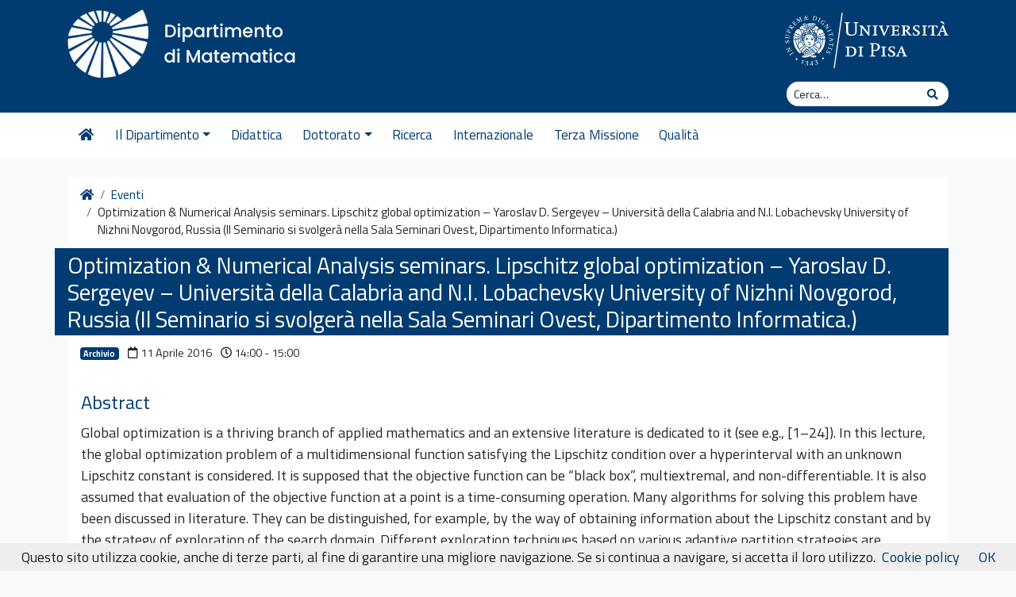

--- FILE ---
content_type: text/html; charset=UTF-8
request_url: https://www.dm.unipi.it/eventi/optimization-numerical-analysis-seminars-lipschitz-global-optimization-yaroslav-d-sergeyev-universita-della-calabria-and-n-i-lobachevsky-university-of-nizhni-novgorod-russia-il-seminari/
body_size: 10773
content:
<!DOCTYPE html>
<html lang="it-IT">
    <head>
        <meta charset="UTF-8">
        <meta name="viewport" content="width=device-width, initial-scale=1, shrink-to-fit=no">
        <link rel="profile" href="http://gmpg.org/xfn/11">
        <meta name='robots' content='index, follow, max-image-preview:large, max-snippet:-1, max-video-preview:-1' />
	<style>img:is([sizes="auto" i], [sizes^="auto," i]) { contain-intrinsic-size: 3000px 1500px }</style>
	
<script>
MathJax = {
  tex: {
    inlineMath: [['$','$'],['\\(','\\)']], 
    processEscapes: true
  },
  options: {
    ignoreHtmlClass: 'tex2jax_ignore|editor-rich-text'
  }
};

</script>

	<!-- This site is optimized with the Yoast SEO plugin v26.6 - https://yoast.com/wordpress/plugins/seo/ -->
	<title>Optimization &amp; Numerical Analysis seminars. Lipschitz global optimization - Yaroslav D. Sergeyev - Università della Calabria and N.I. Lobachevsky University of Nizhni Novgorod, Russia (Il Seminario si svolgerà nella Sala Seminari Ovest, Dipartimento Informatica.) - Dipartimento di Matematica</title>
	<link rel="canonical" href="https://www.dm.unipi.it/eventi/optimization-numerical-analysis-seminars-lipschitz-global-optimization-yaroslav-d-sergeyev-universita-della-calabria-and-n-i-lobachevsky-university-of-nizhni-novgorod-russia-il-seminari/" />
	<meta property="og:locale" content="it_IT" />
	<meta property="og:type" content="article" />
	<meta property="og:title" content="Optimization &amp; Numerical Analysis seminars. Lipschitz global optimization - Yaroslav D. Sergeyev - Università della Calabria and N.I. Lobachevsky University of Nizhni Novgorod, Russia (Il Seminario si svolgerà nella Sala Seminari Ovest, Dipartimento Informatica.) - Dipartimento di Matematica" />
	<meta property="og:description" content="Global optimization is a thriving branch of applied mathematics and an extensive literature is dedicated to it (see e.g., [1–24]). In this lecture, the global optimization problem of a multidimensional function satisfying the Lipschitz condition&hellip;Leggi tutto..." />
	<meta property="og:url" content="https://www.dm.unipi.it/eventi/optimization-numerical-analysis-seminars-lipschitz-global-optimization-yaroslav-d-sergeyev-universita-della-calabria-and-n-i-lobachevsky-university-of-nizhni-novgorod-russia-il-seminari/" />
	<meta property="og:site_name" content="Dipartimento di Matematica" />
	<meta name="twitter:card" content="summary_large_image" />
	<script type="application/ld+json" class="yoast-schema-graph">{"@context":"https://schema.org","@graph":[{"@type":"WebPage","@id":"https://www.dm.unipi.it/eventi/optimization-numerical-analysis-seminars-lipschitz-global-optimization-yaroslav-d-sergeyev-universita-della-calabria-and-n-i-lobachevsky-university-of-nizhni-novgorod-russia-il-seminari/","url":"https://www.dm.unipi.it/eventi/optimization-numerical-analysis-seminars-lipschitz-global-optimization-yaroslav-d-sergeyev-universita-della-calabria-and-n-i-lobachevsky-university-of-nizhni-novgorod-russia-il-seminari/","name":"Optimization &amp; Numerical Analysis seminars. Lipschitz global optimization - Yaroslav D. Sergeyev - Università della Calabria and N.I. Lobachevsky University of Nizhni Novgorod, Russia (Il Seminario si svolgerà nella Sala Seminari Ovest, Dipartimento Informatica.) - Dipartimento di Matematica","isPartOf":{"@id":"https://www.dm.unipi.it/#website"},"datePublished":"2022-05-04T07:59:31+00:00","breadcrumb":{"@id":"https://www.dm.unipi.it/eventi/optimization-numerical-analysis-seminars-lipschitz-global-optimization-yaroslav-d-sergeyev-universita-della-calabria-and-n-i-lobachevsky-university-of-nizhni-novgorod-russia-il-seminari/#breadcrumb"},"inLanguage":"it-IT","potentialAction":[{"@type":"ReadAction","target":["https://www.dm.unipi.it/eventi/optimization-numerical-analysis-seminars-lipschitz-global-optimization-yaroslav-d-sergeyev-universita-della-calabria-and-n-i-lobachevsky-university-of-nizhni-novgorod-russia-il-seminari/"]}]},{"@type":"BreadcrumbList","@id":"https://www.dm.unipi.it/eventi/optimization-numerical-analysis-seminars-lipschitz-global-optimization-yaroslav-d-sergeyev-universita-della-calabria-and-n-i-lobachevsky-university-of-nizhni-novgorod-russia-il-seminari/#breadcrumb","itemListElement":[{"@type":"ListItem","position":1,"name":"Home","item":"https://www.dm.unipi.it/"},{"@type":"ListItem","position":2,"name":"Eventi","item":"https://www.dm.unipi.it/eventi/"},{"@type":"ListItem","position":3,"name":"Optimization &amp; Numerical Analysis seminars. Lipschitz global optimization &#8211; Yaroslav D. Sergeyev &#8211; Università della Calabria and N.I. Lobachevsky University of Nizhni Novgorod, Russia (Il Seminario si svolgerà nella Sala Seminari Ovest, Dipartimento Informatica.)"}]},{"@type":"WebSite","@id":"https://www.dm.unipi.it/#website","url":"https://www.dm.unipi.it/","name":"Dipartimento di Matematica","description":"Università di Pisa","publisher":{"@id":"https://www.dm.unipi.it/#organization"},"potentialAction":[{"@type":"SearchAction","target":{"@type":"EntryPoint","urlTemplate":"https://www.dm.unipi.it/?s={search_term_string}"},"query-input":{"@type":"PropertyValueSpecification","valueRequired":true,"valueName":"search_term_string"}}],"inLanguage":"it-IT"},{"@type":"Organization","@id":"https://www.dm.unipi.it/#organization","name":"Dipartimento di Matematica","url":"https://www.dm.unipi.it/","logo":{"@type":"ImageObject","inLanguage":"it-IT","@id":"https://www.dm.unipi.it/#/schema/logo/image/","url":"https://i0.wp.com/www.dm.unipi.it/wp-content/uploads/2022/07/matematica_dx_bianco-1.png?fit=1612%2C463&ssl=1","contentUrl":"https://i0.wp.com/www.dm.unipi.it/wp-content/uploads/2022/07/matematica_dx_bianco-1.png?fit=1612%2C463&ssl=1","width":1612,"height":463,"caption":"Dipartimento di Matematica"},"image":{"@id":"https://www.dm.unipi.it/#/schema/logo/image/"}}]}</script>
	<!-- / Yoast SEO plugin. -->


<link rel='dns-prefetch' href='//manage.dm.unipi.it' />
<link rel='dns-prefetch' href='//cdn.jsdelivr.net' />
<link rel='dns-prefetch' href='//fonts.googleapis.com' />
<link rel='dns-prefetch' href='//use.fontawesome.com' />
<link rel='preconnect' href='//i0.wp.com' />
<link rel="alternate" type="application/rss+xml" title="Dipartimento di Matematica &raquo; Feed" href="https://www.dm.unipi.it/feed/" />
<link rel="alternate" type="application/rss+xml" title="Dipartimento di Matematica &raquo; Feed dei commenti" href="https://www.dm.unipi.it/comments/feed/" />
<link rel='stylesheet' id='wp-block-library-css' href='https://www.dm.unipi.it/wp-includes/css/dist/block-library/style.min.css?ver=6.8.3' type='text/css' media='all' />
<style id='classic-theme-styles-inline-css' type='text/css'>
/*! This file is auto-generated */
.wp-block-button__link{color:#fff;background-color:#32373c;border-radius:9999px;box-shadow:none;text-decoration:none;padding:calc(.667em + 2px) calc(1.333em + 2px);font-size:1.125em}.wp-block-file__button{background:#32373c;color:#fff;text-decoration:none}
</style>
<link rel='stylesheet' id='mediaelement-css' href='https://www.dm.unipi.it/wp-includes/js/mediaelement/mediaelementplayer-legacy.min.css?ver=4.2.17' type='text/css' media='all' />
<link rel='stylesheet' id='wp-mediaelement-css' href='https://www.dm.unipi.it/wp-includes/js/mediaelement/wp-mediaelement.min.css?ver=6.8.3' type='text/css' media='all' />
<style id='jetpack-sharing-buttons-style-inline-css' type='text/css'>
.jetpack-sharing-buttons__services-list{display:flex;flex-direction:row;flex-wrap:wrap;gap:0;list-style-type:none;margin:5px;padding:0}.jetpack-sharing-buttons__services-list.has-small-icon-size{font-size:12px}.jetpack-sharing-buttons__services-list.has-normal-icon-size{font-size:16px}.jetpack-sharing-buttons__services-list.has-large-icon-size{font-size:24px}.jetpack-sharing-buttons__services-list.has-huge-icon-size{font-size:36px}@media print{.jetpack-sharing-buttons__services-list{display:none!important}}.editor-styles-wrapper .wp-block-jetpack-sharing-buttons{gap:0;padding-inline-start:0}ul.jetpack-sharing-buttons__services-list.has-background{padding:1.25em 2.375em}
</style>
<style id='global-styles-inline-css' type='text/css'>
:root{--wp--preset--aspect-ratio--square: 1;--wp--preset--aspect-ratio--4-3: 4/3;--wp--preset--aspect-ratio--3-4: 3/4;--wp--preset--aspect-ratio--3-2: 3/2;--wp--preset--aspect-ratio--2-3: 2/3;--wp--preset--aspect-ratio--16-9: 16/9;--wp--preset--aspect-ratio--9-16: 9/16;--wp--preset--color--black: #000000;--wp--preset--color--cyan-bluish-gray: #abb8c3;--wp--preset--color--white: #ffffff;--wp--preset--color--pale-pink: #f78da7;--wp--preset--color--vivid-red: #cf2e2e;--wp--preset--color--luminous-vivid-orange: #ff6900;--wp--preset--color--luminous-vivid-amber: #fcb900;--wp--preset--color--light-green-cyan: #7bdcb5;--wp--preset--color--vivid-green-cyan: #00d084;--wp--preset--color--pale-cyan-blue: #8ed1fc;--wp--preset--color--vivid-cyan-blue: #0693e3;--wp--preset--color--vivid-purple: #9b51e0;--wp--preset--gradient--vivid-cyan-blue-to-vivid-purple: linear-gradient(135deg,rgba(6,147,227,1) 0%,rgb(155,81,224) 100%);--wp--preset--gradient--light-green-cyan-to-vivid-green-cyan: linear-gradient(135deg,rgb(122,220,180) 0%,rgb(0,208,130) 100%);--wp--preset--gradient--luminous-vivid-amber-to-luminous-vivid-orange: linear-gradient(135deg,rgba(252,185,0,1) 0%,rgba(255,105,0,1) 100%);--wp--preset--gradient--luminous-vivid-orange-to-vivid-red: linear-gradient(135deg,rgba(255,105,0,1) 0%,rgb(207,46,46) 100%);--wp--preset--gradient--very-light-gray-to-cyan-bluish-gray: linear-gradient(135deg,rgb(238,238,238) 0%,rgb(169,184,195) 100%);--wp--preset--gradient--cool-to-warm-spectrum: linear-gradient(135deg,rgb(74,234,220) 0%,rgb(151,120,209) 20%,rgb(207,42,186) 40%,rgb(238,44,130) 60%,rgb(251,105,98) 80%,rgb(254,248,76) 100%);--wp--preset--gradient--blush-light-purple: linear-gradient(135deg,rgb(255,206,236) 0%,rgb(152,150,240) 100%);--wp--preset--gradient--blush-bordeaux: linear-gradient(135deg,rgb(254,205,165) 0%,rgb(254,45,45) 50%,rgb(107,0,62) 100%);--wp--preset--gradient--luminous-dusk: linear-gradient(135deg,rgb(255,203,112) 0%,rgb(199,81,192) 50%,rgb(65,88,208) 100%);--wp--preset--gradient--pale-ocean: linear-gradient(135deg,rgb(255,245,203) 0%,rgb(182,227,212) 50%,rgb(51,167,181) 100%);--wp--preset--gradient--electric-grass: linear-gradient(135deg,rgb(202,248,128) 0%,rgb(113,206,126) 100%);--wp--preset--gradient--midnight: linear-gradient(135deg,rgb(2,3,129) 0%,rgb(40,116,252) 100%);--wp--preset--font-size--small: 13px;--wp--preset--font-size--medium: 20px;--wp--preset--font-size--large: 36px;--wp--preset--font-size--x-large: 42px;--wp--preset--spacing--20: 0.44rem;--wp--preset--spacing--30: 0.67rem;--wp--preset--spacing--40: 1rem;--wp--preset--spacing--50: 1.5rem;--wp--preset--spacing--60: 2.25rem;--wp--preset--spacing--70: 3.38rem;--wp--preset--spacing--80: 5.06rem;--wp--preset--shadow--natural: 6px 6px 9px rgba(0, 0, 0, 0.2);--wp--preset--shadow--deep: 12px 12px 50px rgba(0, 0, 0, 0.4);--wp--preset--shadow--sharp: 6px 6px 0px rgba(0, 0, 0, 0.2);--wp--preset--shadow--outlined: 6px 6px 0px -3px rgba(255, 255, 255, 1), 6px 6px rgba(0, 0, 0, 1);--wp--preset--shadow--crisp: 6px 6px 0px rgba(0, 0, 0, 1);}:where(.is-layout-flex){gap: 0.5em;}:where(.is-layout-grid){gap: 0.5em;}body .is-layout-flex{display: flex;}.is-layout-flex{flex-wrap: wrap;align-items: center;}.is-layout-flex > :is(*, div){margin: 0;}body .is-layout-grid{display: grid;}.is-layout-grid > :is(*, div){margin: 0;}:where(.wp-block-columns.is-layout-flex){gap: 2em;}:where(.wp-block-columns.is-layout-grid){gap: 2em;}:where(.wp-block-post-template.is-layout-flex){gap: 1.25em;}:where(.wp-block-post-template.is-layout-grid){gap: 1.25em;}.has-black-color{color: var(--wp--preset--color--black) !important;}.has-cyan-bluish-gray-color{color: var(--wp--preset--color--cyan-bluish-gray) !important;}.has-white-color{color: var(--wp--preset--color--white) !important;}.has-pale-pink-color{color: var(--wp--preset--color--pale-pink) !important;}.has-vivid-red-color{color: var(--wp--preset--color--vivid-red) !important;}.has-luminous-vivid-orange-color{color: var(--wp--preset--color--luminous-vivid-orange) !important;}.has-luminous-vivid-amber-color{color: var(--wp--preset--color--luminous-vivid-amber) !important;}.has-light-green-cyan-color{color: var(--wp--preset--color--light-green-cyan) !important;}.has-vivid-green-cyan-color{color: var(--wp--preset--color--vivid-green-cyan) !important;}.has-pale-cyan-blue-color{color: var(--wp--preset--color--pale-cyan-blue) !important;}.has-vivid-cyan-blue-color{color: var(--wp--preset--color--vivid-cyan-blue) !important;}.has-vivid-purple-color{color: var(--wp--preset--color--vivid-purple) !important;}.has-black-background-color{background-color: var(--wp--preset--color--black) !important;}.has-cyan-bluish-gray-background-color{background-color: var(--wp--preset--color--cyan-bluish-gray) !important;}.has-white-background-color{background-color: var(--wp--preset--color--white) !important;}.has-pale-pink-background-color{background-color: var(--wp--preset--color--pale-pink) !important;}.has-vivid-red-background-color{background-color: var(--wp--preset--color--vivid-red) !important;}.has-luminous-vivid-orange-background-color{background-color: var(--wp--preset--color--luminous-vivid-orange) !important;}.has-luminous-vivid-amber-background-color{background-color: var(--wp--preset--color--luminous-vivid-amber) !important;}.has-light-green-cyan-background-color{background-color: var(--wp--preset--color--light-green-cyan) !important;}.has-vivid-green-cyan-background-color{background-color: var(--wp--preset--color--vivid-green-cyan) !important;}.has-pale-cyan-blue-background-color{background-color: var(--wp--preset--color--pale-cyan-blue) !important;}.has-vivid-cyan-blue-background-color{background-color: var(--wp--preset--color--vivid-cyan-blue) !important;}.has-vivid-purple-background-color{background-color: var(--wp--preset--color--vivid-purple) !important;}.has-black-border-color{border-color: var(--wp--preset--color--black) !important;}.has-cyan-bluish-gray-border-color{border-color: var(--wp--preset--color--cyan-bluish-gray) !important;}.has-white-border-color{border-color: var(--wp--preset--color--white) !important;}.has-pale-pink-border-color{border-color: var(--wp--preset--color--pale-pink) !important;}.has-vivid-red-border-color{border-color: var(--wp--preset--color--vivid-red) !important;}.has-luminous-vivid-orange-border-color{border-color: var(--wp--preset--color--luminous-vivid-orange) !important;}.has-luminous-vivid-amber-border-color{border-color: var(--wp--preset--color--luminous-vivid-amber) !important;}.has-light-green-cyan-border-color{border-color: var(--wp--preset--color--light-green-cyan) !important;}.has-vivid-green-cyan-border-color{border-color: var(--wp--preset--color--vivid-green-cyan) !important;}.has-pale-cyan-blue-border-color{border-color: var(--wp--preset--color--pale-cyan-blue) !important;}.has-vivid-cyan-blue-border-color{border-color: var(--wp--preset--color--vivid-cyan-blue) !important;}.has-vivid-purple-border-color{border-color: var(--wp--preset--color--vivid-purple) !important;}.has-vivid-cyan-blue-to-vivid-purple-gradient-background{background: var(--wp--preset--gradient--vivid-cyan-blue-to-vivid-purple) !important;}.has-light-green-cyan-to-vivid-green-cyan-gradient-background{background: var(--wp--preset--gradient--light-green-cyan-to-vivid-green-cyan) !important;}.has-luminous-vivid-amber-to-luminous-vivid-orange-gradient-background{background: var(--wp--preset--gradient--luminous-vivid-amber-to-luminous-vivid-orange) !important;}.has-luminous-vivid-orange-to-vivid-red-gradient-background{background: var(--wp--preset--gradient--luminous-vivid-orange-to-vivid-red) !important;}.has-very-light-gray-to-cyan-bluish-gray-gradient-background{background: var(--wp--preset--gradient--very-light-gray-to-cyan-bluish-gray) !important;}.has-cool-to-warm-spectrum-gradient-background{background: var(--wp--preset--gradient--cool-to-warm-spectrum) !important;}.has-blush-light-purple-gradient-background{background: var(--wp--preset--gradient--blush-light-purple) !important;}.has-blush-bordeaux-gradient-background{background: var(--wp--preset--gradient--blush-bordeaux) !important;}.has-luminous-dusk-gradient-background{background: var(--wp--preset--gradient--luminous-dusk) !important;}.has-pale-ocean-gradient-background{background: var(--wp--preset--gradient--pale-ocean) !important;}.has-electric-grass-gradient-background{background: var(--wp--preset--gradient--electric-grass) !important;}.has-midnight-gradient-background{background: var(--wp--preset--gradient--midnight) !important;}.has-small-font-size{font-size: var(--wp--preset--font-size--small) !important;}.has-medium-font-size{font-size: var(--wp--preset--font-size--medium) !important;}.has-large-font-size{font-size: var(--wp--preset--font-size--large) !important;}.has-x-large-font-size{font-size: var(--wp--preset--font-size--x-large) !important;}
:where(.wp-block-post-template.is-layout-flex){gap: 1.25em;}:where(.wp-block-post-template.is-layout-grid){gap: 1.25em;}
:where(.wp-block-columns.is-layout-flex){gap: 2em;}:where(.wp-block-columns.is-layout-grid){gap: 2em;}
:root :where(.wp-block-pullquote){font-size: 1.5em;line-height: 1.6;}
</style>
<link rel='stylesheet' id='pb-accordion-blocks-style-css' href='https://www.dm.unipi.it/wp-content/plugins/accordion-blocks/build/index.css?ver=1.5.0' type='text/css' media='all' />
<link rel='stylesheet' id='wpml-legacy-horizontal-list-0-css' href='https://www.dm.unipi.it/wp-content/plugins/sitepress-multilingual-cms/templates/language-switchers/legacy-list-horizontal/style.min.css?ver=1' type='text/css' media='all' />
<link rel='stylesheet' id='wpml-menu-item-0-css' href='https://www.dm.unipi.it/wp-content/plugins/sitepress-multilingual-cms/templates/language-switchers/menu-item/style.min.css?ver=1' type='text/css' media='all' />
<link rel='stylesheet' id='bootstrap-css' href='https://www.dm.unipi.it/wp-content/themes/unipi/css/bootstrap.min.css?ver=6.8.3' type='text/css' media='all' />
<link rel='stylesheet' id='unipi-styles-css' href='https://www.dm.unipi.it/wp-content/themes/unipi/css/theme.css?ver=6.8.3' type='text/css' media='all' />
<link rel='stylesheet' id='child-style-css' href='https://www.dm.unipi.it/wp-content/themes/unipi-child/css/custom.css?v=1.30&#038;ver=0.1' type='text/css' media='all' />
<link rel='stylesheet' id='academicons-css' href='https://www.dm.unipi.it/wp-content/themes/unipi-child/css/academicons.min.css?ver=6.8.3' type='text/css' media='all' />
<link rel='stylesheet' id='elementor-frontend-css' href='https://www.dm.unipi.it/wp-content/plugins/elementor/assets/css/frontend.min.css?ver=3.34.0' type='text/css' media='all' />
<link rel='stylesheet' id='eael-general-css' href='https://www.dm.unipi.it/wp-content/plugins/essential-addons-for-elementor-lite/assets/front-end/css/view/general.min.css?ver=6.5.4' type='text/css' media='all' />
<link rel='stylesheet' id='smartmenu-css' href='https://www.dm.unipi.it/wp-content/themes/unipi/js/smartmenus/addons/bootstrap-4/jquery.smartmenus.bootstrap-4.css?ver=1.1.0' type='text/css' media='all' />
<link rel='stylesheet' id='gfonts-css' href='//fonts.googleapis.com/css?family=Titillium+Web%3A400%2C600%2C700%7CLora%3A400%2C400i%2C700%2C700i&#038;display=swap&#038;ver=1.0' type='text/css' media='all' />
<link rel='stylesheet' id='fontawesome5-css' href='https://use.fontawesome.com/releases/v5.13.0/css/all.css?ver=5.13.0' type='text/css' media='all' />
<link rel='stylesheet' id='wpr-text-animations-css-css' href='https://www.dm.unipi.it/wp-content/plugins/royal-elementor-addons/assets/css/lib/animations/text-animations.min.css?ver=1.7.1042' type='text/css' media='all' />
<link rel='stylesheet' id='wpr-addons-css-css' href='https://www.dm.unipi.it/wp-content/plugins/royal-elementor-addons/assets/css/frontend.min.css?ver=1.7.1042' type='text/css' media='all' />
<link rel='stylesheet' id='font-awesome-5-all-css' href='https://www.dm.unipi.it/wp-content/plugins/elementor/assets/lib/font-awesome/css/all.min.css?ver=6.5.4' type='text/css' media='all' />
<script type="text/javascript" src="https://manage.dm.unipi.it/static/dmwidgets.js?ver=1" id="dm-manager-widgets-js"></script>
<script type="text/javascript" id="wpml-cookie-js-extra">
/* <![CDATA[ */
var wpml_cookies = {"wp-wpml_current_language":{"value":"it","expires":1,"path":"\/"}};
var wpml_cookies = {"wp-wpml_current_language":{"value":"it","expires":1,"path":"\/"}};
/* ]]> */
</script>
<script type="text/javascript" src="https://www.dm.unipi.it/wp-content/plugins/sitepress-multilingual-cms/res/js/cookies/language-cookie.js?ver=486900" id="wpml-cookie-js" defer="defer" data-wp-strategy="defer"></script>
<script type="text/javascript" data-cfasync="false" src="https://www.dm.unipi.it/wp-includes/js/jquery/jquery.min.js?ver=3.7.1" id="jquery-core-js"></script>
<script type="text/javascript" data-cfasync="false" src="https://www.dm.unipi.it/wp-includes/js/jquery/jquery-migrate.min.js?ver=3.4.1" id="jquery-migrate-js"></script>
<link rel="https://api.w.org/" href="https://www.dm.unipi.it/wp-json/" /><link rel="alternate" title="JSON" type="application/json" href="https://www.dm.unipi.it/wp-json/wp/v2/unipievents/4454" /><link rel="EditURI" type="application/rsd+xml" title="RSD" href="https://www.dm.unipi.it/xmlrpc.php?rsd" />
<meta name="generator" content="WordPress 6.8.3" />
<link rel='shortlink' href='https://www.dm.unipi.it/?p=4454' />
<link rel="alternate" title="oEmbed (JSON)" type="application/json+oembed" href="https://www.dm.unipi.it/wp-json/oembed/1.0/embed?url=https%3A%2F%2Fwww.dm.unipi.it%2Feventi%2Foptimization-numerical-analysis-seminars-lipschitz-global-optimization-yaroslav-d-sergeyev-universita-della-calabria-and-n-i-lobachevsky-university-of-nizhni-novgorod-russia-il-seminari%2F" />
<link rel="alternate" title="oEmbed (XML)" type="text/xml+oembed" href="https://www.dm.unipi.it/wp-json/oembed/1.0/embed?url=https%3A%2F%2Fwww.dm.unipi.it%2Feventi%2Foptimization-numerical-analysis-seminars-lipschitz-global-optimization-yaroslav-d-sergeyev-universita-della-calabria-and-n-i-lobachevsky-university-of-nizhni-novgorod-russia-il-seminari%2F&#038;format=xml" />
<meta name="generator" content="WPML ver:4.8.6 stt:1,27;" />
<!-- Matomo -->
<script>
  var _paq = window._paq = window._paq || [];
  /* tracker methods like "setCustomDimension" should be called before "trackPageView" */
  _paq.push(['trackPageView']);
  _paq.push(['enableLinkTracking']);
  (function() {
    var u="//matomo.cs.dm.unipi.it/";
    _paq.push(['setTrackerUrl', u+'matomo.php']);
    _paq.push(['setSiteId', '6']);
    var d=document, g=d.createElement('script'), s=d.getElementsByTagName('script')[0];
    g.async=true; g.src=u+'matomo.js'; s.parentNode.insertBefore(g,s);
  })();
</script>
<!-- End Matomo Code -->
<meta name="mobile-web-app-capable" content="yes">
<meta name="apple-mobile-web-app-capable" content="yes">
<meta name="apple-mobile-web-app-title" content="Dipartimento di Matematica - Università di Pisa">
<meta name="generator" content="Elementor 3.34.0; features: additional_custom_breakpoints; settings: css_print_method-external, google_font-enabled, font_display-auto">
			<style>
				.e-con.e-parent:nth-of-type(n+4):not(.e-lazyloaded):not(.e-no-lazyload),
				.e-con.e-parent:nth-of-type(n+4):not(.e-lazyloaded):not(.e-no-lazyload) * {
					background-image: none !important;
				}
				@media screen and (max-height: 1024px) {
					.e-con.e-parent:nth-of-type(n+3):not(.e-lazyloaded):not(.e-no-lazyload),
					.e-con.e-parent:nth-of-type(n+3):not(.e-lazyloaded):not(.e-no-lazyload) * {
						background-image: none !important;
					}
				}
				@media screen and (max-height: 640px) {
					.e-con.e-parent:nth-of-type(n+2):not(.e-lazyloaded):not(.e-no-lazyload),
					.e-con.e-parent:nth-of-type(n+2):not(.e-lazyloaded):not(.e-no-lazyload) * {
						background-image: none !important;
					}
				}
			</style>
			<link rel="icon" href="https://i0.wp.com/www.dm.unipi.it/wp-content/uploads/2022/07/cropped-favdm-2.png?fit=32%2C32&#038;ssl=1" sizes="32x32" />
<link rel="icon" href="https://i0.wp.com/www.dm.unipi.it/wp-content/uploads/2022/07/cropped-favdm-2.png?fit=192%2C192&#038;ssl=1" sizes="192x192" />
<link rel="apple-touch-icon" href="https://i0.wp.com/www.dm.unipi.it/wp-content/uploads/2022/07/cropped-favdm-2.png?fit=180%2C180&#038;ssl=1" />
<meta name="msapplication-TileImage" content="https://i0.wp.com/www.dm.unipi.it/wp-content/uploads/2022/07/cropped-favdm-2.png?fit=270%2C270&#038;ssl=1" />
<style id="wpr_lightbox_styles">
				.lg-backdrop {
					background-color: rgba(0,0,0,0.6) !important;
				}
				.lg-toolbar,
				.lg-dropdown {
					background-color: rgba(0,0,0,0.8) !important;
				}
				.lg-dropdown:after {
					border-bottom-color: rgba(0,0,0,0.8) !important;
				}
				.lg-sub-html {
					background-color: rgba(0,0,0,0.8) !important;
				}
				.lg-thumb-outer,
				.lg-progress-bar {
					background-color: #444444 !important;
				}
				.lg-progress {
					background-color: #a90707 !important;
				}
				.lg-icon {
					color: #efefef !important;
					font-size: 20px !important;
				}
				.lg-icon.lg-toogle-thumb {
					font-size: 24px !important;
				}
				.lg-icon:hover,
				.lg-dropdown-text:hover {
					color: #ffffff !important;
				}
				.lg-sub-html,
				.lg-dropdown-text {
					color: #efefef !important;
					font-size: 14px !important;
				}
				#lg-counter {
					color: #efefef !important;
					font-size: 14px !important;
				}
				.lg-prev,
				.lg-next {
					font-size: 35px !important;
				}

				/* Defaults */
				.lg-icon {
				background-color: transparent !important;
				}

				#lg-counter {
				opacity: 0.9;
				}

				.lg-thumb-outer {
				padding: 0 10px;
				}

				.lg-thumb-item {
				border-radius: 0 !important;
				border: none !important;
				opacity: 0.5;
				}

				.lg-thumb-item.active {
					opacity: 1;
				}
	         </style>    </head>

    <body class="wp-singular unipievents-template-default single single-unipievents postid-4454 wp-custom-logo wp-theme-unipi wp-child-theme-unipi-child group-blog elementor-default elementor-kit-7816">

        <div class="site" id="page">

            <a class="skip-link sr-only sr-only-focusable" href="#content">Vai al contenuto</a>

            <header id="wrapper-navbar" class="header" itemscope itemtype="http://schema.org/WebSite">

                <div class="preheader bgpantone">
                    <div class="container">
                        <div class="row pt-2">
                            <div class="col-7 col-sm-8 d-flex align-items-center">
                                <div class="brand site-title">
                                    <!-- Your site title as branding in the menu -->
                                                                                                                    
                                        <a class="custom-logo-link pt-1" rel="home" href="https://www.dm.unipi.it/" title="Dipartimento di Matematica" itemprop="url"><img src="/wp-content/uploads/2022/07/matematica_dx_bianco-1.png" class="img-fluid" /></a>

                                        <!-- end custom logo -->
                                </div>
                            </div>
                            <div class="col-5 col-sm-4 d-flex align-items-top justify-content-end">
                                <a href="https://www.unipi.it" class="pt-2"><img src="https://www.dm.unipi.it/wp-content/themes/unipi/images/cherubino-white.svg" alt="cherubino" class="img-fluid logocherubino" /></a>
                            </div>
                        </div>
                        <div class="row small pt-1 pb-2">
                            <div class="col-12 d-md-flex justify-content-end subhead">
                                                                <div class="cerca form-inline">
                                    
<form method="get" id="searchform" action="https://www.dm.unipi.it/" role="search">
    <label class="sr-only" for="s">Cerca</label>
    <div class="input-group input-group-sm searchbox">
        <input class="field form-control" id="s" name="s" type="text"
               placeholder="Cerca&hellip;" value="">
        <span class="input-group-append">
            <button class="submit btn btn-link" type="submit" id="searchsubmit"><span class="fas fa-search" aria-hidden="true"></span><span class="sr-only">Cerca</span></button>
        </span>
    </div>
</form>
                                </div>
                                                            </div>
                        </div>
                    </div>
                </div>

                <nav class="navbar navbar-expand-lg navbar-light navbar-main">

                    <div class="container">


                        <button class="navbar-toggler ml-auto" type="button" data-toggle="collapse" data-target="#navbarNavDropdown" aria-controls="navbarNavDropdown" aria-expanded="false" aria-label="Apri il menu">
                            <span class="navbar-toggler-icon"></span>
                        </button>

                        <div id="navbarNavDropdown" class="collapse navbar-collapse"><ul id="main-menu" class="navbar-nav mr-auto sublvl0"><li itemscope="itemscope" itemtype="https://www.schema.org/SiteNavigationElement" id="menu-item-11943" class="menu-item menu-item-type-post_type menu-item-object-page menu-item-home menu-item-11943 nav-item"><a title="Homepage" href="https://www.dm.unipi.it/" class="nav-link"><span class="fas fa-home fa-fw"></span></a></li>
<li itemscope="itemscope" itemtype="https://www.schema.org/SiteNavigationElement" id="menu-item-11944" class="menu-item menu-item-type-custom menu-item-object-custom menu-item-has-children dropdown menu-item-11944 nav-item"><a title="Il Dipartimento" href="#" data-toggle="dropdown" aria-haspopup="true" aria-expanded="false" class="dropdown-toggle nav-link" id="menu-item-dropdown-11944">Il Dipartimento</a>
<ul class="dropdown-menu" aria-labelledby="menu-item-dropdown-11944" role="menu">
	<li itemscope="itemscope" itemtype="https://www.schema.org/SiteNavigationElement" id="menu-item-12340" class="menu-item menu-item-type-post_type menu-item-object-page menu-item-12340 nav-item"><a title="La Matematica a Pisa" href="https://www.dm.unipi.it/la-matematica-a-pisa-e-storia-del-dipartimento/" class="dropdown-item">La Matematica a Pisa</a></li>
	<li itemscope="itemscope" itemtype="https://www.schema.org/SiteNavigationElement" id="menu-item-11947" class="menu-item menu-item-type-post_type menu-item-object-page menu-item-11947 nav-item"><a title="Come raggiungerci" href="https://www.dm.unipi.it/come-raggiungerci/" class="dropdown-item">Come raggiungerci</a></li>
	<li itemscope="itemscope" itemtype="https://www.schema.org/SiteNavigationElement" id="menu-item-14564" class="menu-item menu-item-type-post_type menu-item-object-page menu-item-has-children dropdown menu-item-14564 nav-item"><a title="Organizzazione" href="https://www.dm.unipi.it/organizzazione/" class="dropdown-item">Organizzazione</a>
	<ul class="dropdown-menu" aria-labelledby="menu-item-dropdown-11944" role="menu">
		<li itemscope="itemscope" itemtype="https://www.schema.org/SiteNavigationElement" id="menu-item-455" class="menu-item menu-item-type-post_type menu-item-object-page menu-item-455 nav-item"><a title="Cariche e organi collegiali" href="https://www.dm.unipi.it/organizzazione/cariche-e-organi-collegiali/" class="dropdown-item">Cariche e organi collegiali</a></li>
		<li itemscope="itemscope" itemtype="https://www.schema.org/SiteNavigationElement" id="menu-item-617" class="menu-item menu-item-type-post_type menu-item-object-page menu-item-617 nav-item"><a title="Commissioni" href="https://www.dm.unipi.it/organizzazione/commissioni/" class="dropdown-item">Commissioni</a></li>
		<li itemscope="itemscope" itemtype="https://www.schema.org/SiteNavigationElement" id="menu-item-456" class="menu-item menu-item-type-post_type menu-item-object-page menu-item-456 nav-item"><a title="Segreterie" href="https://www.dm.unipi.it/organizzazione/segreterie/" class="dropdown-item">Segreterie</a></li>
		<li itemscope="itemscope" itemtype="https://www.schema.org/SiteNavigationElement" id="menu-item-14208" class="menu-item menu-item-type-post_type menu-item-object-page menu-item-14208 nav-item"><a title="Competenze del personale" href="https://www.dm.unipi.it/organizzazione/competenze-del-personale/" class="dropdown-item">Competenze del personale</a></li>
		<li itemscope="itemscope" itemtype="https://www.schema.org/SiteNavigationElement" id="menu-item-472" class="menu-item menu-item-type-post_type menu-item-object-page menu-item-472 nav-item"><a title="Delibere e verbali" href="https://www.dm.unipi.it/organizzazione/delibere/" class="dropdown-item">Delibere e verbali</a></li>
		<li itemscope="itemscope" itemtype="https://www.schema.org/SiteNavigationElement" id="menu-item-474" class="menu-item menu-item-type-post_type menu-item-object-page menu-item-474 nav-item"><a title="Regolamenti" href="https://www.dm.unipi.it/organizzazione/documenti/" class="dropdown-item">Regolamenti</a></li>
	</ul>
</li>
	<li itemscope="itemscope" itemtype="https://www.schema.org/SiteNavigationElement" id="menu-item-426" class="menu-item menu-item-type-post_type menu-item-object-page menu-item-426 nav-item"><a title="Elenco del Personale" href="https://www.dm.unipi.it/elenco-del-personale/" class="dropdown-item">Elenco del Personale</a></li>
	<li itemscope="itemscope" itemtype="https://www.schema.org/SiteNavigationElement" id="menu-item-12251" class="menu-item menu-item-type-post_type menu-item-object-page menu-item-12251 nav-item"><a title="Mappa" href="https://www.dm.unipi.it/mappa/" class="dropdown-item">Mappa</a></li>
	<li itemscope="itemscope" itemtype="https://www.schema.org/SiteNavigationElement" id="menu-item-11948" class="menu-item menu-item-type-custom menu-item-object-custom menu-item-has-children dropdown menu-item-11948 nav-item"><a title="Risorse" href="#" class="dropdown-item">Risorse</a>
	<ul class="dropdown-menu" aria-labelledby="menu-item-dropdown-11944" role="menu">
		<li itemscope="itemscope" itemtype="https://www.schema.org/SiteNavigationElement" id="menu-item-9207" class="menu-item menu-item-type-post_type menu-item-object-page menu-item-9207 nav-item"><a title="Come fare cosa" href="https://www.dm.unipi.it/come-fare-cosa/" class="dropdown-item">Come fare cosa</a></li>
		<li itemscope="itemscope" itemtype="https://www.schema.org/SiteNavigationElement" id="menu-item-9208" class="menu-item menu-item-type-post_type menu-item-object-page menu-item-9208 nav-item"><a title="Istruzioni per i nuovi assunti" href="https://www.dm.unipi.it/istruzioni-per-i-nuovi-assunti/" class="dropdown-item">Istruzioni per i nuovi assunti</a></li>
		<li itemscope="itemscope" itemtype="https://www.schema.org/SiteNavigationElement" id="menu-item-11949" class="menu-item menu-item-type-post_type menu-item-object-page menu-item-11949 nav-item"><a title="Risorse Informatiche" href="https://www.dm.unipi.it/risorse-informatiche/" class="dropdown-item">Risorse Informatiche</a></li>
	</ul>
</li>
	<li itemscope="itemscope" itemtype="https://www.schema.org/SiteNavigationElement" id="menu-item-7765" class="menu-item menu-item-type-post_type menu-item-object-page menu-item-has-children dropdown menu-item-7765 nav-item"><a title="Dipartimento di Eccellenza" href="https://www.dm.unipi.it/dipartimento-di-eccellenza/" class="dropdown-item">Dipartimento di Eccellenza</a>
	<ul class="dropdown-menu" aria-labelledby="menu-item-dropdown-11944" role="menu">
		<li itemscope="itemscope" itemtype="https://www.schema.org/SiteNavigationElement" id="menu-item-10108" class="menu-item menu-item-type-post_type menu-item-object-page menu-item-10108 nav-item"><a title="Attività Finanziate" href="https://www.dm.unipi.it/dipartimento-di-eccellenza/attivita-finanziate/" class="dropdown-item">Attività Finanziate</a></li>
		<li itemscope="itemscope" itemtype="https://www.schema.org/SiteNavigationElement" id="menu-item-7767" class="menu-item menu-item-type-post_type menu-item-object-page menu-item-7767 nav-item"><a title="Coordinamento" href="https://www.dm.unipi.it/dipartimento-di-eccellenza/coordinamento/" class="dropdown-item">Coordinamento</a></li>
		<li itemscope="itemscope" itemtype="https://www.schema.org/SiteNavigationElement" id="menu-item-7766" class="menu-item menu-item-type-post_type menu-item-object-page menu-item-7766 nav-item"><a title="Descrizione del Progetto" href="https://www.dm.unipi.it/dipartimento-di-eccellenza/descrizione-del-progetto/" class="dropdown-item">Descrizione del Progetto</a></li>
		<li itemscope="itemscope" itemtype="https://www.schema.org/SiteNavigationElement" id="menu-item-8860" class="menu-item menu-item-type-post_type menu-item-object-page menu-item-8860 nav-item"><a title="Verbali" href="https://www.dm.unipi.it/dipartimento-di-eccellenza/verbali/" class="dropdown-item">Verbali</a></li>
	</ul>
</li>
	<li itemscope="itemscope" itemtype="https://www.schema.org/SiteNavigationElement" id="menu-item-14200" class="menu-item menu-item-type-custom menu-item-object-custom menu-item-has-children dropdown menu-item-14200 nav-item"><a title="Piano Lauree Scientifiche" href="#" class="dropdown-item">Piano Lauree Scientifiche</a>
	<ul class="dropdown-menu" aria-labelledby="menu-item-dropdown-11944" role="menu">
		<li itemscope="itemscope" itemtype="https://www.schema.org/SiteNavigationElement" id="menu-item-14198" class="menu-item menu-item-type-post_type menu-item-object-page menu-item-14198 nav-item"><a title="Piano Nazionale Lauree Scientifiche" href="https://www.dm.unipi.it/piano-nazionale-lauree-scientifiche/" class="dropdown-item">Piano Nazionale Lauree Scientifiche</a></li>
		<li itemscope="itemscope" itemtype="https://www.schema.org/SiteNavigationElement" id="menu-item-14199" class="menu-item menu-item-type-post_type menu-item-object-page menu-item-14199 nav-item"><a title="Piano Locale Lauree Scientifiche" href="https://www.dm.unipi.it/piano-locale-lauree-scientifiche/" class="dropdown-item">Piano Locale Lauree Scientifiche</a></li>
	</ul>
</li>
	<li itemscope="itemscope" itemtype="https://www.schema.org/SiteNavigationElement" id="menu-item-14424" class="menu-item menu-item-type-taxonomy menu-item-object-category menu-item-14424 nav-item"><a title="Bandi" href="https://www.dm.unipi.it/category/bandi/" class="dropdown-item">Bandi</a></li>
	<li itemscope="itemscope" itemtype="https://www.schema.org/SiteNavigationElement" id="menu-item-11954" class="menu-item menu-item-type-post_type menu-item-object-page menu-item-11954 nav-item"><a title="Eventi" href="https://www.dm.unipi.it/prossimi-eventi/" class="dropdown-item">Eventi</a></li>
	<li itemscope="itemscope" itemtype="https://www.schema.org/SiteNavigationElement" id="menu-item-11955" class="menu-item menu-item-type-taxonomy menu-item-object-category menu-item-11955 nav-item"><a title="News" href="https://www.dm.unipi.it/category/news/" class="dropdown-item">News</a></li>
</ul>
</li>
<li itemscope="itemscope" itemtype="https://www.schema.org/SiteNavigationElement" id="menu-item-400" class="menu-item menu-item-type-custom menu-item-object-custom menu-item-400 nav-item"><a title="Didattica" href="https://www.dm.unipi.it/didattica/" class="nav-link">Didattica</a></li>
<li itemscope="itemscope" itemtype="https://www.schema.org/SiteNavigationElement" id="menu-item-13747" class="menu-item menu-item-type-post_type menu-item-object-page menu-item-has-children dropdown menu-item-13747 nav-item"><a title="Dottorato" href="https://www.dm.unipi.it/ph-d/" data-toggle="dropdown" aria-haspopup="true" aria-expanded="false" class="dropdown-toggle nav-link" id="menu-item-dropdown-13747">Dottorato</a>
<ul class="dropdown-menu" aria-labelledby="menu-item-dropdown-13747" role="menu">
	<li itemscope="itemscope" itemtype="https://www.schema.org/SiteNavigationElement" id="menu-item-401" class="menu-item menu-item-type-custom menu-item-object-custom menu-item-401 nav-item"><a title="Dottorato in Matematica" href="https://www.dm.unipi.it/phd/" class="dropdown-item">Dottorato in Matematica</a></li>
	<li itemscope="itemscope" itemtype="https://www.schema.org/SiteNavigationElement" id="menu-item-13748" class="menu-item menu-item-type-custom menu-item-object-custom menu-item-13748 nav-item"><a title="Dottorato in HPSC" href="https://www.dm.unipi.it/phd-hpsc/" class="dropdown-item">Dottorato in HPSC</a></li>
</ul>
</li>
<li itemscope="itemscope" itemtype="https://www.schema.org/SiteNavigationElement" id="menu-item-402" class="menu-item menu-item-type-custom menu-item-object-custom menu-item-402 nav-item"><a title="Ricerca" href="https://www.dm.unipi.it/research/" class="nav-link">Ricerca</a></li>
<li itemscope="itemscope" itemtype="https://www.schema.org/SiteNavigationElement" id="menu-item-11956" class="menu-item menu-item-type-custom menu-item-object-custom menu-item-11956 nav-item"><a title="Internazionale" href="https://www.dm.unipi.it/international/" class="nav-link">Internazionale</a></li>
<li itemscope="itemscope" itemtype="https://www.schema.org/SiteNavigationElement" id="menu-item-404" class="menu-item menu-item-type-custom menu-item-object-custom menu-item-404 nav-item"><a title="Terza Missione" href="https://www.dm.unipi.it/terza-missione/" class="nav-link">Terza Missione</a></li>
<li itemscope="itemscope" itemtype="https://www.schema.org/SiteNavigationElement" id="menu-item-14089" class="menu-item menu-item-type-post_type menu-item-object-page menu-item-14089 nav-item"><a title="Qualità" href="https://www.dm.unipi.it/assicurazione-della-qualita/" class="nav-link">Qualità</a></li>
</ul></div>
                    </div><!-- .container -->

                </nav><!-- .site-navigation -->

            </header><!-- #wrapper-navbar end -->

            

	<div class="wrapper" id="wrapper-hero" role="region">

		

	
<div class="wp-block-group noautop"><div class="wp-block-group__inner-container is-layout-flow wp-block-group-is-layout-flow"><p></p>
</div></div>


		

	</div>


<div class="wrapper" id="single-wrapper">

    <div class="container py-4" id="content">

        <div class="row">

            <div class="col-md content-area" id="primary">

                <ol class="breadcrumb"><li class="breadcrumb-item"><a href="https://www.dm.unipi.it/"><span class="fas fa-home"></span><span class="sr-only">Home</span></a> </li><li class="breadcrumb-item"> <a href="https://www.dm.unipi.it/eventi/">Eventi</a> </li><li class="breadcrumb-item"> <span class="breadcrumb_last" aria-current="page">Optimization &amp; Numerical Analysis seminars. Lipschitz global optimization &#8211; Yaroslav D. Sergeyev &#8211; Università della Calabria and N.I. Lobachevsky University of Nizhni Novgorod, Russia (Il Seminario si svolgerà nella Sala Seminari Ovest, Dipartimento Informatica.)</li></ol>
                <main class="site-main" id="main">

                    
                        

<article class="post-4454 unipievents type-unipievents status-publish hentry" id="post-4454">

    <header class="entry-header">

        <h1 class="entry-title bgpantone bgtitle py-1">Optimization &amp; Numerical Analysis seminars. Lipschitz global optimization &#8211; Yaroslav D. Sergeyev &#8211; Università della Calabria and N.I. Lobachevsky University of Nizhni Novgorod, Russia (Il Seminario si svolgerà nella Sala Seminari Ovest, Dipartimento Informatica.)</h1>        
        <div class="entry-meta small">

                            <span class="badge badge-primary archivio mr-2">Archivio</span>
                        <span class="publish-date mr-2"><span class="far fa-calendar"></span> 11 Aprile 2016</span>
                            <span class="hours mr-2"><span class="far fa-clock"></span> 14:00 - 15:00</span>
                                    
        </div><!-- .entry-meta -->

    </header><!-- .entry-header -->

    <div class="entry-content box mb-0 pt-0 bbottom clearfix">
        
        
        <h4 class='mt-4'>Abstract</h4>
<p>Global optimization is a thriving branch of applied mathematics and an extensive literature is dedicated to it (see e.g., [1–24]). In this lecture, the global optimization problem of a multidimensional function satisfying the Lipschitz condition over a hyperinterval with an unknown Lipschitz constant is considered. It is supposed that the objective function can be “black box”, multiextremal, and non-differentiable. It is also assumed that evaluation of the objective function at a point is a time-consuming operation. Many algorithms for solving this problem have been discussed in literature. They can be distinguished, for example, by the way of obtaining information about the Lipschitz constant and by the strategy of exploration of the search domain. Different exploration techniques based on various adaptive partition strategies are analyzed. [&#8230;]http://pages.di.unipi.it/fpoloni/files/seminari/Sergeyev.pdf </p>

        
    </div><!-- .entry-content -->

</article><!-- #post-## -->

                        
                        
                    
                </main><!-- #main -->
            </div>

            
        </div><!-- .row -->

    </div><!-- #content -->

</div><!-- #single-wrapper -->


            

            <footer class="footer">
                
                <div class="bgpantone small py-3">
                    <div class="container clearfix site-footer" id="colophon">
                        <div class="float-left site-info"><a href="https://www.dm.unipi.it/">Dipartimento di Matematica</a></div>
                        <div class="float-right">
</div>
                    </div>
                </div>
            </footer>

        </div>

        <a id="totop" href="#page"><span class="fas fa-angle-up"></span><span class="sr-only">Torna in cima</span></a>

    <script type="speculationrules">
{"prefetch":[{"source":"document","where":{"and":[{"href_matches":"\/*"},{"not":{"href_matches":["\/wp-*.php","\/wp-admin\/*","\/wp-content\/uploads\/*","\/wp-content\/*","\/wp-content\/plugins\/*","\/wp-content\/themes\/unipi-child\/*","\/wp-content\/themes\/unipi\/*","\/*\\?(.+)"]}},{"not":{"selector_matches":"a[rel~=\"nofollow\"]"}},{"not":{"selector_matches":".no-prefetch, .no-prefetch a"}}]},"eagerness":"conservative"}]}
</script>
			<script>
				const lazyloadRunObserver = () => {
					const lazyloadBackgrounds = document.querySelectorAll( `.e-con.e-parent:not(.e-lazyloaded)` );
					const lazyloadBackgroundObserver = new IntersectionObserver( ( entries ) => {
						entries.forEach( ( entry ) => {
							if ( entry.isIntersecting ) {
								let lazyloadBackground = entry.target;
								if( lazyloadBackground ) {
									lazyloadBackground.classList.add( 'e-lazyloaded' );
								}
								lazyloadBackgroundObserver.unobserve( entry.target );
							}
						});
					}, { rootMargin: '200px 0px 200px 0px' } );
					lazyloadBackgrounds.forEach( ( lazyloadBackground ) => {
						lazyloadBackgroundObserver.observe( lazyloadBackground );
					} );
				};
				const events = [
					'DOMContentLoaded',
					'elementor/lazyload/observe',
				];
				events.forEach( ( event ) => {
					document.addEventListener( event, lazyloadRunObserver );
				} );
			</script>
			<script type="text/javascript" src="https://www.dm.unipi.it/wp-content/plugins/accordion-blocks/js/accordion-blocks.min.js?ver=1.5.0" id="pb-accordion-blocks-frontend-script-js"></script>
<script type="text/javascript" src="//cdn.jsdelivr.net/npm/mathjax@4/tex-chtml.js?ver=6.8.3" id="mathjax-js"></script>
<script type="text/javascript" src="https://www.dm.unipi.it/wp-content/plugins/royal-elementor-addons/assets/js/lib/particles/particles.js?ver=3.0.6" id="wpr-particles-js"></script>
<script type="text/javascript" src="https://www.dm.unipi.it/wp-content/plugins/royal-elementor-addons/assets/js/lib/jarallax/jarallax.min.js?ver=1.12.7" id="wpr-jarallax-js"></script>
<script type="text/javascript" src="https://www.dm.unipi.it/wp-content/plugins/royal-elementor-addons/assets/js/lib/parallax/parallax.min.js?ver=1.0" id="wpr-parallax-hover-js"></script>
<script type="text/javascript" src="https://www.dm.unipi.it/wp-content/themes/unipi-child/js/custom.js?ver=1.22" id="unipi-child-js-js"></script>
<script type="text/javascript" id="eael-general-js-extra">
/* <![CDATA[ */
var localize = {"ajaxurl":"https:\/\/www.dm.unipi.it\/wp-admin\/admin-ajax.php","nonce":"afb02cdea1","i18n":{"added":"Added ","compare":"Compare","loading":"Loading..."},"eael_translate_text":{"required_text":"is a required field","invalid_text":"Invalid","billing_text":"Billing","shipping_text":"Shipping","fg_mfp_counter_text":"of"},"page_permalink":"https:\/\/www.dm.unipi.it\/eventi\/optimization-numerical-analysis-seminars-lipschitz-global-optimization-yaroslav-d-sergeyev-universita-della-calabria-and-n-i-lobachevsky-university-of-nizhni-novgorod-russia-il-seminari\/","cart_redirectition":"","cart_page_url":"","el_breakpoints":{"mobile":{"label":"Mobile Portrait","value":767,"default_value":767,"direction":"max","is_enabled":true},"mobile_extra":{"label":"Mobile Landscape","value":880,"default_value":880,"direction":"max","is_enabled":false},"tablet":{"label":"Tablet verticale","value":1024,"default_value":1024,"direction":"max","is_enabled":true},"tablet_extra":{"label":"Tablet orizzontale","value":1200,"default_value":1200,"direction":"max","is_enabled":false},"laptop":{"label":"Laptop","value":1366,"default_value":1366,"direction":"max","is_enabled":false},"widescreen":{"label":"Widescreen","value":2400,"default_value":2400,"direction":"min","is_enabled":false}}};
/* ]]> */
</script>
<script type="text/javascript" src="https://www.dm.unipi.it/wp-content/plugins/essential-addons-for-elementor-lite/assets/front-end/js/view/general.min.js?ver=6.5.4" id="eael-general-js"></script>
<script type="text/javascript" src="https://www.dm.unipi.it/wp-content/themes/unipi/js/bootstrap.bundle.min.js?ver=4.3.1" id="bootstrap-bundle-js"></script>
<script type="text/javascript" src="https://www.dm.unipi.it/wp-content/themes/unipi/js/smartmenus/jquery.smartmenus.min.js?ver=1.1.0" id="smartmenu-js"></script>
<script type="text/javascript" src="https://www.dm.unipi.it/wp-content/themes/unipi/js/smartmenus/addons/bootstrap-4/jquery.smartmenus.bootstrap-4.min.js?ver=1.1.0" id="smartmenu-bootstrap-js"></script>
<script type="text/javascript" src="https://www.dm.unipi.it/wp-content/themes/unipi/js/smartmenus/addons/keyboard/jquery.smartmenus.keyboard.min.js?ver=1.1.0" id="smartmenu-keyboard-js"></script>
<script type="text/javascript" src="https://www.dm.unipi.it/wp-content/themes/unipi/js/theme.js?ver=0.1.1641336674" id="unipi-scripts-js"></script>

    <script type='text/javascript' src='/cookiechoices.js' ></script>
    <script>
      document.addEventListener('DOMContentLoaded', function(event) {
        cookieChoices.showCookieConsentBar('Questo sito utilizza cookie, anche di terze parti, al fine di garantire una migliore navigazione. Se si continua a navigare, si accetta il loro utilizzo.',
          'OK', 'Cookie policy', 'https://www.unipi.it/index.php/documenti-ateneo/item/12721-privacy-policy/');
      });
    </script>
    <script src="https://cdn.jsdelivr.net/npm/marked/marked.min.js"></script>

</body>

</html>


<!-- Dynamic page generated in 0.554 seconds. -->
<!-- Cached page generated by WP-Super-Cache on 2025-12-28 10:01:03 -->

<!-- super cache -->

--- FILE ---
content_type: text/css
request_url: https://www.dm.unipi.it/wp-content/themes/unipi-child/css/custom.css?v=1.30&ver=0.1
body_size: 7149
content:
.carousel-inner, .carousel-item .inner {
  min-height: 25rem;
}
aside img {
  max-width: 100%;
  height: auto;
}
.site-sub-title {
  text-transform: uppercase;
  font-weight: 300;
  font-size: 1.5rem;
}
.fsub, .site-sub-sub-title {
  font-weight: 300;
  font-size: 1rem;
  text-transform: uppercase;
}
.backto {
  font-style: italic;
  font-weight: 300;
}
.backmenu {
  font-style: italic;
}
.backto .fas {
  font-size: 80%;
  margin-left: .25rem;
}
.widget_rss ul {
  list-style-type: none;
  padding: 0;
}
.widget_rss li {
  padding-bottom: 6px;
  margin-bottom: 6px;
  border-bottom: 1px solid #e0e0e0;
}
.rss-date {
  font-size: 80%;
  display: block;
}
/* Unipi import fix */
#maincontent {
  margin-top: 0;
  font-size: 30px;
}
.sottotitolocontent + div,
.sottotitolocontent + div + h2 {
  display: none;
}
#content_dida table p,
.collapsibleList p {
  margin-bottom: 0;
}
#content_dida table ul {
  list-style-type: none;
  padding: 0;
  margin: 0;
}
.collapsibleList {
  list-style-type: none;
  padding: 0;
}
.collapsibleList .collapsibleList,
.collapsibleList .collapsibleList .collapsibleList {
  padding-left: 1rem;
  margin-bottom: 1rem;
}
.collapsibleList p {
  color: #0065be;
}
.collapsibleList p:hover {
  text-decoration: underline;
  cursor: pointer;
  color: #003c71;
}
.bgwhiteicons {
  background-color: #fff;
  margin-top: 1rem;
  padding-left: 1.5rem;
  padding-right: 1.5rem;
  line-height: 1.5rem;
}
.bgwhiteicons span {
  color: #003c71;
}
body.home.page-id-51 .bgwhiteicons,
body.home.page-id-2 .bgwhiteicons {
  color: #fff;
  background-color: transparent;
  margin-top: 0;
  padding: 0;
}
body.home .bgwhiteicons a {
  border: 1px solid #fff;
}
body.home.page-id-51 .bgwhiteicons a,
body.home.page-id-2 .bgwhiteicons a {
  color: #fff;
}
body.home.page-id-51 .bgwhiteicons span,
body.home.page-id-2 .bgwhiteicons span {
  color: #fff;
}
body.home.page-id-51 #wrapper-hero,
body.home.page-id-2 #wrapper-hero {
  background-color: #003c71;
}
.topics .widget-title {
  display: none;
}
.tagsite + article h2.entry-title {
  margin-top: .5rem;
}
a.anchor {
  display: block;
  position: relative;
  top: -60px;
  visibility: hidden;
}
body.admin-bar a.anchor {
  top: -92px;
}
.indexpage h2 {
  position: relative;
}
.indexpage h2:before {
  content: "";
  position: absolute;
  display: block;
  top: 5px;
  left: -20px;
  bottom: 5px;
  width: 4px;
  background-color: #003c71;
}
.indexpage h2:after {
  content: "";
  position: absolute;
  display: block;
  top: 11px;
  left: -1rem;
  width: 0; 
  height: 0; 
  border-top: .5rem solid transparent;
  border-bottom: .5rem solid transparent;
  border-left: .5rem solid #003c71;
}
.indexmenu {
  padding: 1.5rem 1rem .5rem 2rem;
  background-color: #f9f9f9;
  position: relative;
}
.indexmenu:after {
  content: "Sommario";
  position: absolute;
  display: block;
  top: 0;
  left: 0;
  color: #fff;
  background-color: #003c71;
  font-size: 1rem;
  line-height: 1rem;
  padding: .125rem .25rem;
}
.indexmenu.indexmenu-en:after {
  content: "Summary";
}
table {
  font-size: 16px;
}
.slideshow-window {
	background-color: #fff !important;
	border-color: #fff !important;
	border-width: 1px !important;
}
aside .slideshow-controls {
	bottom: 0 !important;
}
.topics a {
	font-size: 1.2rem;
}
#eu-cookie-law {
  position: fixed !important;
  left: 0;
  right: 0;
  bottom: 0;
  width: 100%;
  font-size: 16px !important;
}
.custom-logo {
  width: 300px;
  max-width: 100%;
  height: auto;
}
.custom-logo-link {
  display: inline-block;
  max-width: 300px;
  max-height: 84px;
}
/* Mobile breakpoints */
@media (max-width: 575.98px) {
  .carousel-caption {
    padding-left: 30px;
    padding-right: 30px;
  }
  .carousel-caption h2 {
    font-size: 22px;
  }
  .carousel-caption p {
    font-size: 18px;
  }
}
@media (min-width: 576px) {

}
@media (max-width: 767.98px) {
  .site-sub-title {
    font-size: 1.2rem;
  }
}
@media (min-width: 768px) {
  
}
@media (max-width: 991.98px) {
  .sublvl2 > li:nth-child(3) br {
    display: none;
  }
}
@media (min-width: 992px) {
  .navbar-light .dropdown-menu {
    box-shadow: 0 1px 1px #fff;
  }
  .navbar-light {
    font-size: 17px;
    line-height: 
  }
  .backmenu.pr {
    padding-right: 1rem;
  }
  .backmenu.nopad a {
    padding-top: 1px;
    padding-bottom: 1px;
    line-height: 1.2rem;
    min-height: 41.5px;
  }
  .backmenu.nopad.r3 a {
    font-size: 14px;
    line-height: 0.9em;
  }
  .navbar-expand-lg .navbar-nav.sublvl1 > li:nth-child(1) .nav-link,
  .navbar-expand-lg .navbar-nav.sublvl1 > li:nth-child(2) .nav-link,
  .navbar-expand-lg .navbar-nav.sublvl2 > li:nth-child(1) .nav-link,
  .navbar-expand-lg .navbar-nav.sublvl2 > li:nth-child(2) .nav-link,
  .navbar-expand-lg .navbar-nav.sublvl2 > li:nth-child(3) .nav-link {
    position: relative;
    padding-right: .6rem;
  }
  .navbar-expand-lg .navbar-nav .backmenu.pl .nav-link {
    padding-left: 1.6rem;
  }
  .sublvl1 > li:nth-child(1) a:after,
  .sublvl1 > li:nth-child(2) a:after,
  .sublvl2 > li:nth-child(1) a:after,
  .sublvl2 > li:nth-child(2) a:after,
  .sublvl2 > li:nth-child(3) a:after { 
    content: " "; 
    display: block; 
    width: 0; 
    height: 0;
    border-top: 21px solid transparent;
    border-bottom: 21px solid transparent;
    border-left: 12px solid #fff;
    position: absolute;
    top: 0;
    left: 100%;
    z-index: 2; 
  } 
  .sublvl1 > li:nth-child(1) a:before,
  .sublvl1 > li:nth-child(2) a:before,
  .sublvl2 > li:nth-child(1) a:before,
  .sublvl2 > li:nth-child(2) a:before,
  .sublvl2 > li:nth-child(3) a:before { 
    content: " "; 
    display: block; 
    width: 0; 
    height: 0;
    border-top: 21px solid transparent;
    border-bottom: 21px solid transparent;
    border-left: 12px solid #003c71;
    position: absolute;
    top: 0;
    margin-left: 1px;
    left: 100%;
    z-index: 1; 
  }
  .sublvl1 > li:nth-child(1) a:hover:after,
  .sublvl1 > li:nth-child(2) a:hover:after,
  .sublvl2 > li:nth-child(1) a:hover:after,
  .sublvl2 > li:nth-child(2) a:hover:after,
  .sublvl2 > li:nth-child(3) a:hover:after,
  .sublvl1 > li:nth-child(1) a:focus:after,
  .sublvl1 > li:nth-child(2) a:focus:after,
  .sublvl2 > li:nth-child(1) a:focus:after,
  .sublvl2 > li:nth-child(2) a:focus:after,
  .sublvl2 > li:nth-child(3) a:focus:after {
    border-left-color: #003c71 !important;
  }
  .navbar-expand-lg .navbar-nav .nav-link {
    padding-left: .8rem;
    padding-right: .8rem;
  }
}
@media (max-width: 1199.98px) {

}
@media (min-width: 1200px) {
  
}
/* Generated by Glyphter (http://www.glyphter.com) on  Thu Jan 03 2019*/
@font-face {
    font-family: 'unipi';
    src: url('../fonts/unipi.eot');
    src: url('../fonts/unipi.eot?#iefix') format('embedded-opentype'),
         url('../fonts/unipi.woff') format('woff'),
         url('../fonts/unipi.ttf') format('truetype'),
         url('../fonts/unipi.svg#unipi') format('svg');
    font-weight: normal;
    font-style: normal;
}
[class*='icon-']:before{
	display: inline-block;
   font-family: 'unipi';
   font-style: normal;
   font-weight: normal;
   line-height: 1;
   -webkit-font-smoothing: antialiased;
   -moz-osx-font-smoothing: grayscale
}
.icon-degree:before{content:'\0041';}
.icon-certificate:before{content:'\0042';}
.icon-light-bulb:before{content:'\0043';}
.icon-rocket:before{content:'\0044';}

/*! jQuery UI - v1.12.1 - 2020-02-04
* http://jqueryui.com
* Includes: core.css, menu.css, selectmenu.css, button.css, theme.css
* To view and modify this theme, visit http://jqueryui.com/themeroller/?scope=&folderName=base&cornerRadiusShadow=8px&offsetLeftShadow=0px&offsetTopShadow=0px&thicknessShadow=5px&opacityShadow=30&bgImgOpacityShadow=0&bgTextureShadow=flat&bgColorShadow=666666&opacityOverlay=30&bgImgOpacityOverlay=0&bgTextureOverlay=flat&bgColorOverlay=aaaaaa&iconColorError=cc0000&fcError=5f3f3f&borderColorError=f1a899&bgTextureError=flat&bgColorError=fddfdf&iconColorHighlight=777620&fcHighlight=777620&borderColorHighlight=dad55e&bgTextureHighlight=flat&bgColorHighlight=fffa90&iconColorActive=ffffff&fcActive=ffffff&borderColorActive=003eff&bgTextureActive=flat&bgColorActive=007fff&iconColorHover=555555&fcHover=2b2b2b&borderColorHover=cccccc&bgTextureHover=flat&bgColorHover=ededed&iconColorDefault=777777&fcDefault=454545&borderColorDefault=c5c5c5&bgTextureDefault=flat&bgColorDefault=f6f6f6&iconColorContent=444444&fcContent=333333&borderColorContent=dddddd&bgTextureContent=flat&bgColorContent=ffffff&iconColorHeader=444444&fcHeader=333333&borderColorHeader=dddddd&bgTextureHeader=flat&bgColorHeader=e9e9e9&cornerRadius=3px&fwDefault=normal&fsDefault=1em&ffDefault=Arial%2CHelvetica%2Csans-serif
* Copyright jQuery Foundation and other contributors; Licensed MIT */

/* Layout helpers
----------------------------------*/
.ui-selectmenu-button {
  display: inline-block;
}
.ui-selectmenu-button {
    display: inline-block;
    overflow: hidden;
    position: relative;
    text-decoration: none;
    cursor: pointer;
}
.ui-selectmenu-button span.ui-icon {
    right: 0.5em;
    left: auto;
    margin-top: -8px;
    position: absolute;
    top: 50%;
}
.ui-icon {
    width: 16px;
    height: 16px;
}
.ui-selectmenu-button span.ui-selectmenu-text {
    text-align: left;
    padding: 0.4em 2.1em 0.4em 1em;
    display: block;
    line-height: 1.4;
    overflow: hidden;
    text-overflow: ellipsis;
    white-space: nowrap;
}
.ui-helper-hidden {
  display: none;
}
.ui-helper-hidden-accessible {
  border: 0;
  clip: rect(0 0 0 0);
  height: 1px;
  margin: -1px;
  overflow: hidden;
  padding: 0;
  position: absolute;
  width: 1px;
}
.ui-helper-reset {
  margin: 0;
  padding: 0;
  border: 0;
  outline: 0;
  line-height: 1.3;
  text-decoration: none;
  font-size: 100%;
  list-style: none;
}
.ui-helper-clearfix:before,
.ui-helper-clearfix:after {
  content: "";
  display: table;
  border-collapse: collapse;
}
.ui-helper-clearfix:after {
  clear: both;
}
.ui-helper-zfix {
  width: 100%;
  height: 100%;
  top: 0;
  left: 0;
  position: absolute;
  opacity: 0;
  filter:Alpha(Opacity=0); /* support: IE8 */
}

.ui-front {
  z-index: 100;
}


/* Interaction Cues
----------------------------------*/
.ui-state-disabled {
  cursor: default !important;
  pointer-events: none;
}


/* Icons
----------------------------------*/
.ui-icon {
  display: inline-block;
  vertical-align: middle;
  margin-top: -.25em;
  position: relative;
  text-indent: -99999px;
  overflow: hidden;
  background-repeat: no-repeat;
}

.ui-widget-icon-block {
  left: 50%;
  margin-left: -8px;
  display: block;
}

/* Misc visuals
----------------------------------*/

/* Overlays */
.ui-widget-overlay {
  position: fixed;
  top: 0;
  left: 0;
  width: 100%;
  height: 100%;
}
.ui-menu {
  list-style: none;
  padding: 0;
  margin: 0;
  display: block;
  outline: 0;
}
.ui-menu .ui-menu {
  position: absolute;
}
.ui-menu .ui-menu-item {
  margin: 0;
  cursor: pointer;
  /* support: IE10, see #8844 */
  list-style-image: url("[data-uri]");
}
.ui-menu .ui-menu-item-wrapper {
  position: relative;
  padding: 3px 1em 3px .4em;
}
.ui-menu .ui-menu-divider {
  margin: 5px 0;
  height: 0;
  font-size: 0;
  line-height: 0;
  border-width: 1px 0 0 0;
}
.ui-menu .ui-state-focus,
.ui-menu .ui-state-active {
  margin: -1px;
}

/* icon support */
.ui-menu-icons {
  position: relative;
}
.ui-menu-icons .ui-menu-item-wrapper {
  padding-left: 2em;
}

/* left-aligned */
.ui-menu .ui-icon {
  position: absolute;
  top: 0;
  bottom: 0;
  left: .2em;
  margin: auto 0;
}

/* right-aligned */
.ui-menu .ui-menu-icon {
  left: auto;
  right: 0;
}
.ui-selectmenu-menu {
  padding: 0;
  margin: 0;
  position: absolute;
  top: 0;
  left: 0;
  display: none;
}
.ui-selectmenu-menu .ui-menu {
  overflow: auto;
  overflow-x: hidden;
  padding-bottom: 1px;
}
.ui-selectmenu-menu .ui-menu .ui-selectmenu-optgroup {
  font-size: 1em;
  font-weight: bold;
  line-height: 1.5;
  padding: 2px 0.4em;
  margin: 0.5em 0 0 0;
  height: auto;
  border: 0;
}
.ui-selectmenu-open {
  display: block;
}
.ui-selectmenu-text {
  display: block;
  margin-right: 20px;
  overflow: hidden;
  text-overflow: ellipsis;
}
.ui-selectmenu-button.ui-button {
  text-align: left;
  white-space: nowrap;
  width: 14em;
}
.ui-selectmenu-icon.ui-icon {
  float: right;
  margin-top: 0;
}
.ui-button {
  padding: .4em 1em;
  display: inline-block;
  position: relative;
  line-height: normal;
  margin-right: .1em;
  cursor: pointer;
  vertical-align: middle;
  text-align: center;
  -webkit-user-select: none;
  -moz-user-select: none;
  -ms-user-select: none;
  user-select: none;

  /* Support: IE <= 11 */
  overflow: visible;
}

.ui-button,
.ui-button:link,
.ui-button:visited,
.ui-button:hover,
.ui-button:active {
  text-decoration: none;
}

/* to make room for the icon, a width needs to be set here */
.ui-button-icon-only {
  width: 2em;
  box-sizing: border-box;
  text-indent: -9999px;
  white-space: nowrap;
}

/* no icon support for input elements */
input.ui-button.ui-button-icon-only {
  text-indent: 0;
}

/* button icon element(s) */
.ui-button-icon-only .ui-icon {
  position: absolute;
  top: 50%;
  left: 50%;
  margin-top: -8px;
  margin-left: -8px;
}

.ui-button.ui-icon-notext .ui-icon {
  padding: 0;
  width: 2.1em;
  height: 2.1em;
  text-indent: -9999px;
  white-space: nowrap;

}

input.ui-button.ui-icon-notext .ui-icon {
  width: auto;
  height: auto;
  text-indent: 0;
  white-space: normal;
  padding: .4em 1em;
}

/* workarounds */
/* Support: Firefox 5 - 40 */
input.ui-button::-moz-focus-inner,
button.ui-button::-moz-focus-inner {
  border: 0;
  padding: 0;
}

/* Component containers
----------------------------------*/
.ui-widget {
  font-family: Arial,Helvetica,sans-serif;
  font-size: 1em;
}
.ui-widget .ui-widget {
  font-size: 1em;
}
.ui-widget input,
.ui-widget select,
.ui-widget textarea,
.ui-widget button {
  font-family: Arial,Helvetica,sans-serif;
  font-size: 1em;
}
.ui-widget.ui-widget-content {
  border: 1px solid #c5c5c5;
}
.ui-widget-content {
  border: 1px solid #dddddd;
  background: #ffffff;
  color: #333333;
}
.ui-widget-content a {
  color: #333333;
}
.ui-widget-header {
  border: 1px solid #dddddd;
  background: #e9e9e9;
  color: #333333;
  font-weight: bold;
}
.ui-widget-header a {
  color: #333333;
}

/* Interaction states
----------------------------------*/
.ui-state-default,
.ui-widget-content .ui-state-default,
.ui-widget-header .ui-state-default,
.ui-button,

/* We use html here because we need a greater specificity to make sure disabled
works properly when clicked or hovered */
html .ui-button.ui-state-disabled:hover,
html .ui-button.ui-state-disabled:active {
  border: 1px solid #c5c5c5;
  background: #f6f6f6;
  font-weight: normal;
  color: #454545;
}
.ui-state-default a,
.ui-state-default a:link,
.ui-state-default a:visited,
a.ui-button,
a:link.ui-button,
a:visited.ui-button,
.ui-button {
  color: #454545;
  text-decoration: none;
}
.ui-state-hover,
.ui-widget-content .ui-state-hover,
.ui-widget-header .ui-state-hover,
.ui-state-focus,
.ui-widget-content .ui-state-focus,
.ui-widget-header .ui-state-focus,
.ui-button:hover,
.ui-button:focus {
  border: 1px solid #cccccc;
  background: #ededed;
  font-weight: normal;
  color: #2b2b2b;
}
.ui-state-hover a,
.ui-state-hover a:hover,
.ui-state-hover a:link,
.ui-state-hover a:visited,
.ui-state-focus a,
.ui-state-focus a:hover,
.ui-state-focus a:link,
.ui-state-focus a:visited,
a.ui-button:hover,
a.ui-button:focus {
  color: #2b2b2b;
  text-decoration: none;
}

.ui-visual-focus {
  box-shadow: 0 0 3px 1px rgb(94, 158, 214);
}
.ui-state-active,
.ui-widget-content .ui-state-active,
.ui-widget-header .ui-state-active,
a.ui-button:active,
.ui-button:active,
.ui-button.ui-state-active:hover {
  border: 1px solid #003eff;
  background: #007fff;
  font-weight: normal;
  color: #ffffff;
}
.ui-icon-background,
.ui-state-active .ui-icon-background {
  border: #003eff;
  background-color: #ffffff;
}
.ui-state-active a,
.ui-state-active a:link,
.ui-state-active a:visited {
  color: #ffffff;
  text-decoration: none;
}

/* Interaction Cues
----------------------------------*/
.ui-state-highlight,
.ui-widget-content .ui-state-highlight,
.ui-widget-header .ui-state-highlight {
  border: 1px solid #dad55e;
  background: #fffa90;
  color: #777620;
}
.ui-state-checked {
  border: 1px solid #dad55e;
  background: #fffa90;
}
.ui-state-highlight a,
.ui-widget-content .ui-state-highlight a,
.ui-widget-header .ui-state-highlight a {
  color: #777620;
}
.ui-state-error,
.ui-widget-content .ui-state-error,
.ui-widget-header .ui-state-error {
  border: 1px solid #f1a899;
  background: #fddfdf;
  color: #5f3f3f;
}
.ui-state-error a,
.ui-widget-content .ui-state-error a,
.ui-widget-header .ui-state-error a {
  color: #5f3f3f;
}
.ui-state-error-text,
.ui-widget-content .ui-state-error-text,
.ui-widget-header .ui-state-error-text {
  color: #5f3f3f;
}
.ui-priority-primary,
.ui-widget-content .ui-priority-primary,
.ui-widget-header .ui-priority-primary {
  font-weight: bold;
}
.ui-priority-secondary,
.ui-widget-content .ui-priority-secondary,
.ui-widget-header .ui-priority-secondary {
  opacity: .7;
  filter:Alpha(Opacity=70); /* support: IE8 */
  font-weight: normal;
}
.ui-state-disabled,
.ui-widget-content .ui-state-disabled,
.ui-widget-header .ui-state-disabled {
  opacity: .35;
  filter:Alpha(Opacity=35); /* support: IE8 */
  background-image: none;
}
.ui-state-disabled .ui-icon {
  filter:Alpha(Opacity=35); /* support: IE8 - See #6059 */
}

/* Icons
----------------------------------*/

/* states and images */
.ui-icon {
  width: 16px;
  height: 16px;
}
.ui-icon,
.ui-widget-content .ui-icon {
  background-image: url("images/ui-icons_444444_256x240.png");
}
.ui-widget-header .ui-icon {
  background-image: url("images/ui-icons_444444_256x240.png");
}
.ui-state-hover .ui-icon,
.ui-state-focus .ui-icon,
.ui-button:hover .ui-icon,
.ui-button:focus .ui-icon {
  background-image: url("images/ui-icons_555555_256x240.png");
}
.ui-state-active .ui-icon,
.ui-button:active .ui-icon {
  background-image: url("images/ui-icons_ffffff_256x240.png");
}
.ui-state-highlight .ui-icon,
.ui-button .ui-state-highlight.ui-icon {
  background-image: url("images/ui-icons_777620_256x240.png");
}
.ui-state-error .ui-icon,
.ui-state-error-text .ui-icon {
  background-image: url("images/ui-icons_cc0000_256x240.png");
}
.ui-button .ui-icon {
  background-image: url("images/ui-icons_777777_256x240.png");
}

/* positioning */
.ui-icon-blank { background-position: 16px 16px; }
.ui-icon-caret-1-n { background-position: 0 0; }
.ui-icon-caret-1-ne { background-position: -16px 0; }
.ui-icon-caret-1-e { background-position: -32px 0; }
.ui-icon-caret-1-se { background-position: -48px 0; }
.ui-icon-caret-1-s { background-position: -65px 0; }
.ui-icon-caret-1-sw { background-position: -80px 0; }
.ui-icon-caret-1-w { background-position: -96px 0; }
.ui-icon-caret-1-nw { background-position: -112px 0; }
.ui-icon-caret-2-n-s { background-position: -128px 0; }
.ui-icon-caret-2-e-w { background-position: -144px 0; }
.ui-icon-triangle-1-n { background-position: 0 -16px; }
.ui-icon-triangle-1-ne { background-position: -16px -16px; }
.ui-icon-triangle-1-e { background-position: -32px -16px; }
.ui-icon-triangle-1-se { background-position: -48px -16px; }
.ui-icon-triangle-1-s { background-position: -65px -16px; }
.ui-icon-triangle-1-sw { background-position: -80px -16px; }
.ui-icon-triangle-1-w { background-position: -96px -16px; }
.ui-icon-triangle-1-nw { background-position: -112px -16px; }
.ui-icon-triangle-2-n-s { background-position: -128px -16px; }
.ui-icon-triangle-2-e-w { background-position: -144px -16px; }
.ui-icon-arrow-1-n { background-position: 0 -32px; }
.ui-icon-arrow-1-ne { background-position: -16px -32px; }
.ui-icon-arrow-1-e { background-position: -32px -32px; }
.ui-icon-arrow-1-se { background-position: -48px -32px; }
.ui-icon-arrow-1-s { background-position: -65px -32px; }
.ui-icon-arrow-1-sw { background-position: -80px -32px; }
.ui-icon-arrow-1-w { background-position: -96px -32px; }
.ui-icon-arrow-1-nw { background-position: -112px -32px; }
.ui-icon-arrow-2-n-s { background-position: -128px -32px; }
.ui-icon-arrow-2-ne-sw { background-position: -144px -32px; }
.ui-icon-arrow-2-e-w { background-position: -160px -32px; }
.ui-icon-arrow-2-se-nw { background-position: -176px -32px; }
.ui-icon-arrowstop-1-n { background-position: -192px -32px; }
.ui-icon-arrowstop-1-e { background-position: -208px -32px; }
.ui-icon-arrowstop-1-s { background-position: -224px -32px; }
.ui-icon-arrowstop-1-w { background-position: -240px -32px; }
.ui-icon-arrowthick-1-n { background-position: 1px -48px; }
.ui-icon-arrowthick-1-ne { background-position: -16px -48px; }
.ui-icon-arrowthick-1-e { background-position: -32px -48px; }
.ui-icon-arrowthick-1-se { background-position: -48px -48px; }
.ui-icon-arrowthick-1-s { background-position: -64px -48px; }
.ui-icon-arrowthick-1-sw { background-position: -80px -48px; }
.ui-icon-arrowthick-1-w { background-position: -96px -48px; }
.ui-icon-arrowthick-1-nw { background-position: -112px -48px; }
.ui-icon-arrowthick-2-n-s { background-position: -128px -48px; }
.ui-icon-arrowthick-2-ne-sw { background-position: -144px -48px; }
.ui-icon-arrowthick-2-e-w { background-position: -160px -48px; }
.ui-icon-arrowthick-2-se-nw { background-position: -176px -48px; }
.ui-icon-arrowthickstop-1-n { background-position: -192px -48px; }
.ui-icon-arrowthickstop-1-e { background-position: -208px -48px; }
.ui-icon-arrowthickstop-1-s { background-position: -224px -48px; }
.ui-icon-arrowthickstop-1-w { background-position: -240px -48px; }
.ui-icon-arrowreturnthick-1-w { background-position: 0 -64px; }
.ui-icon-arrowreturnthick-1-n { background-position: -16px -64px; }
.ui-icon-arrowreturnthick-1-e { background-position: -32px -64px; }
.ui-icon-arrowreturnthick-1-s { background-position: -48px -64px; }
.ui-icon-arrowreturn-1-w { background-position: -64px -64px; }
.ui-icon-arrowreturn-1-n { background-position: -80px -64px; }
.ui-icon-arrowreturn-1-e { background-position: -96px -64px; }
.ui-icon-arrowreturn-1-s { background-position: -112px -64px; }
.ui-icon-arrowrefresh-1-w { background-position: -128px -64px; }
.ui-icon-arrowrefresh-1-n { background-position: -144px -64px; }
.ui-icon-arrowrefresh-1-e { background-position: -160px -64px; }
.ui-icon-arrowrefresh-1-s { background-position: -176px -64px; }
.ui-icon-arrow-4 { background-position: 0 -80px; }
.ui-icon-arrow-4-diag { background-position: -16px -80px; }
.ui-icon-extlink { background-position: -32px -80px; }
.ui-icon-newwin { background-position: -48px -80px; }
.ui-icon-refresh { background-position: -64px -80px; }
.ui-icon-shuffle { background-position: -80px -80px; }
.ui-icon-transfer-e-w { background-position: -96px -80px; }
.ui-icon-transferthick-e-w { background-position: -112px -80px; }
.ui-icon-folder-collapsed { background-position: 0 -96px; }
.ui-icon-folder-open { background-position: -16px -96px; }
.ui-icon-document { background-position: -32px -96px; }
.ui-icon-document-b { background-position: -48px -96px; }
.ui-icon-note { background-position: -64px -96px; }
.ui-icon-mail-closed { background-position: -80px -96px; }
.ui-icon-mail-open { background-position: -96px -96px; }
.ui-icon-suitcase { background-position: -112px -96px; }
.ui-icon-comment { background-position: -128px -96px; }
.ui-icon-person { background-position: -144px -96px; }
.ui-icon-print { background-position: -160px -96px; }
.ui-icon-trash { background-position: -176px -96px; }
.ui-icon-locked { background-position: -192px -96px; }
.ui-icon-unlocked { background-position: -208px -96px; }
.ui-icon-bookmark { background-position: -224px -96px; }
.ui-icon-tag { background-position: -240px -96px; }
.ui-icon-home { background-position: 0 -112px; }
.ui-icon-flag { background-position: -16px -112px; }
.ui-icon-calendar { background-position: -32px -112px; }
.ui-icon-cart { background-position: -48px -112px; }
.ui-icon-pencil { background-position: -64px -112px; }
.ui-icon-clock { background-position: -80px -112px; }
.ui-icon-disk { background-position: -96px -112px; }
.ui-icon-calculator { background-position: -112px -112px; }
.ui-icon-zoomin { background-position: -128px -112px; }
.ui-icon-zoomout { background-position: -144px -112px; }
.ui-icon-search { background-position: -160px -112px; }
.ui-icon-wrench { background-position: -176px -112px; }
.ui-icon-gear { background-position: -192px -112px; }
.ui-icon-heart { background-position: -208px -112px; }
.ui-icon-star { background-position: -224px -112px; }
.ui-icon-link { background-position: -240px -112px; }
.ui-icon-cancel { background-position: 0 -128px; }
.ui-icon-plus { background-position: -16px -128px; }
.ui-icon-plusthick { background-position: -32px -128px; }
.ui-icon-minus { background-position: -48px -128px; }
.ui-icon-minusthick { background-position: -64px -128px; }
.ui-icon-close { background-position: -80px -128px; }
.ui-icon-closethick { background-position: -96px -128px; }
.ui-icon-key { background-position: -112px -128px; }
.ui-icon-lightbulb { background-position: -128px -128px; }
.ui-icon-scissors { background-position: -144px -128px; }
.ui-icon-clipboard { background-position: -160px -128px; }
.ui-icon-copy { background-position: -176px -128px; }
.ui-icon-contact { background-position: -192px -128px; }
.ui-icon-image { background-position: -208px -128px; }
.ui-icon-video { background-position: -224px -128px; }
.ui-icon-script { background-position: -240px -128px; }
.ui-icon-alert { background-position: 0 -144px; }
.ui-icon-info { background-position: -16px -144px; }
.ui-icon-notice { background-position: -32px -144px; }
.ui-icon-help { background-position: -48px -144px; }
.ui-icon-check { background-position: -64px -144px; }
.ui-icon-bullet { background-position: -80px -144px; }
.ui-icon-radio-on { background-position: -96px -144px; }
.ui-icon-radio-off { background-position: -112px -144px; }
.ui-icon-pin-w { background-position: -128px -144px; }
.ui-icon-pin-s { background-position: -144px -144px; }
.ui-icon-play { background-position: 0 -160px; }
.ui-icon-pause { background-position: -16px -160px; }
.ui-icon-seek-next { background-position: -32px -160px; }
.ui-icon-seek-prev { background-position: -48px -160px; }
.ui-icon-seek-end { background-position: -64px -160px; }
.ui-icon-seek-start { background-position: -80px -160px; }
/* ui-icon-seek-first is deprecated, use ui-icon-seek-start instead */
.ui-icon-seek-first { background-position: -80px -160px; }
.ui-icon-stop { background-position: -96px -160px; }
.ui-icon-eject { background-position: -112px -160px; }
.ui-icon-volume-off { background-position: -128px -160px; }
.ui-icon-volume-on { background-position: -144px -160px; }
.ui-icon-power { background-position: 0 -176px; }
.ui-icon-signal-diag { background-position: -16px -176px; }
.ui-icon-signal { background-position: -32px -176px; }
.ui-icon-battery-0 { background-position: -48px -176px; }
.ui-icon-battery-1 { background-position: -64px -176px; }
.ui-icon-battery-2 { background-position: -80px -176px; }
.ui-icon-battery-3 { background-position: -96px -176px; }
.ui-icon-circle-plus { background-position: 0 -192px; }
.ui-icon-circle-minus { background-position: -16px -192px; }
.ui-icon-circle-close { background-position: -32px -192px; }
.ui-icon-circle-triangle-e { background-position: -48px -192px; }
.ui-icon-circle-triangle-s { background-position: -64px -192px; }
.ui-icon-circle-triangle-w { background-position: -80px -192px; }
.ui-icon-circle-triangle-n { background-position: -96px -192px; }
.ui-icon-circle-arrow-e { background-position: -112px -192px; }
.ui-icon-circle-arrow-s { background-position: -128px -192px; }
.ui-icon-circle-arrow-w { background-position: -144px -192px; }
.ui-icon-circle-arrow-n { background-position: -160px -192px; }
.ui-icon-circle-zoomin { background-position: -176px -192px; }
.ui-icon-circle-zoomout { background-position: -192px -192px; }
.ui-icon-circle-check { background-position: -208px -192px; }
.ui-icon-circlesmall-plus { background-position: 0 -208px; }
.ui-icon-circlesmall-minus { background-position: -16px -208px; }
.ui-icon-circlesmall-close { background-position: -32px -208px; }
.ui-icon-squaresmall-plus { background-position: -48px -208px; }
.ui-icon-squaresmall-minus { background-position: -64px -208px; }
.ui-icon-squaresmall-close { background-position: -80px -208px; }
.ui-icon-grip-dotted-vertical { background-position: 0 -224px; }
.ui-icon-grip-dotted-horizontal { background-position: -16px -224px; }
.ui-icon-grip-solid-vertical { background-position: -32px -224px; }
.ui-icon-grip-solid-horizontal { background-position: -48px -224px; }
.ui-icon-gripsmall-diagonal-se { background-position: -64px -224px; }
.ui-icon-grip-diagonal-se { background-position: -80px -224px; }


/* Misc visuals
----------------------------------*/

/* Corner radius */
.ui-corner-all,
.ui-corner-top,
.ui-corner-left,
.ui-corner-tl {
  border-top-left-radius: 3px;
}
.ui-corner-all,
.ui-corner-top,
.ui-corner-right,
.ui-corner-tr {
  border-top-right-radius: 3px;
}
.ui-corner-all,
.ui-corner-bottom,
.ui-corner-left,
.ui-corner-bl {
  border-bottom-left-radius: 3px;
}
.ui-corner-all,
.ui-corner-bottom,
.ui-corner-right,
.ui-corner-br {
  border-bottom-right-radius: 3px;
}
/* Datepicker */
.ui-datepicker {
  width: 17em;
  padding: .2em .2em 0;
  display: none;
}
.ui-datepicker .ui-datepicker-header {
  position: relative;
  padding: .2em 0;
}
.ui-datepicker .ui-datepicker-prev,
.ui-datepicker .ui-datepicker-next {
  position: absolute;
  top: 2px;
  width: 1.8em;
  height: 1.8em;
}
.ui-datepicker .ui-datepicker-prev-hover,
.ui-datepicker .ui-datepicker-next-hover {
  top: 1px;
}
.ui-datepicker .ui-datepicker-prev {
  left: 2px;
}
.ui-datepicker .ui-datepicker-next {
  right: 2px;
}
.ui-datepicker .ui-datepicker-prev-hover {
  left: 1px;
}
.ui-datepicker .ui-datepicker-next-hover {
  right: 1px;
}
.ui-datepicker .ui-datepicker-prev span,
.ui-datepicker .ui-datepicker-next span {
  display: block;
  position: absolute;
  left: 50%;
  margin-left: -8px;
  top: 50%;
  margin-top: -8px;
}
.ui-datepicker .ui-datepicker-title {
  margin: 0 2.3em;
  line-height: 1.8em;
  text-align: center;
}
.ui-datepicker .ui-datepicker-title select {
  font-size: 1em;
  margin: 1px 0;
}
.ui-datepicker select.ui-datepicker-month,
.ui-datepicker select.ui-datepicker-year {
  width: 49%;
}
.ui-datepicker table {
  width: 100%;
  font-size: .9em;
  border-collapse: collapse;
  margin: 0 0 .4em;
}
.ui-datepicker th {
  padding: .7em .3em;
  text-align: center;
  font-weight: bold;
  border: 0;
}
.ui-datepicker td {
  border: 0;
  padding: 1px;
}
.ui-datepicker td span,
.ui-datepicker td a {
  display: block;
  padding: .2em;
  text-align: right;
  text-decoration: none;
}
.ui-datepicker .ui-datepicker-buttonpane {
  background-image: none;
  margin: .7em 0 0 0;
  padding: 0 .2em;
  border-left: 0;
  border-right: 0;
  border-bottom: 0;
}
.ui-datepicker .ui-datepicker-buttonpane button {
  float: right;
  margin: .5em .2em .4em;
  cursor: pointer;
  padding: .2em .6em .3em .6em;
  width: auto;
  overflow: visible;
}
.ui-datepicker .ui-datepicker-buttonpane button.ui-datepicker-current {
  float: left;
}

/* with multiple calendars */
.ui-datepicker.ui-datepicker-multi {
  width: auto;
}
.ui-datepicker-multi .ui-datepicker-group {
  float: left;
}
.ui-datepicker-multi .ui-datepicker-group table {
  width: 95%;
  margin: 0 auto .4em;
}
.ui-datepicker-multi-2 .ui-datepicker-group {
  width: 50%;
}
.ui-datepicker-multi-3 .ui-datepicker-group {
  width: 33.3%;
}
.ui-datepicker-multi-4 .ui-datepicker-group {
  width: 25%;
}
.ui-datepicker-multi .ui-datepicker-group-last .ui-datepicker-header,
.ui-datepicker-multi .ui-datepicker-group-middle .ui-datepicker-header {
  border-left-width: 0;
}
.ui-datepicker-multi .ui-datepicker-buttonpane {
  clear: left;
}
.ui-datepicker-row-break {
  clear: both;
  width: 100%;
  font-size: 0;
}

/* Overlays */
.ui-widget-overlay {
  background: #aaaaaa;
  opacity: .3;
  filter: Alpha(Opacity=30); /* support: IE8 */
}
.ui-widget-shadow {
  -webkit-box-shadow: 0px 0px 5px #666666;
  box-shadow: 0px 0px 5px #666666;
}
#header-menu .redlink a {
  padding-left: 5px;
  padding-right: 5px;
  margin-right: .5rem;
}
.redlink a,
.navbar-light .navbar-nav .redlink .nav-link {
  color: #fff;
  background-color: #cc0000;
}
.redlink a:hover,
.navbar-light .navbar-nav .redlink .nav-link:hover {
  color: #fff;
  background-color: #8E0000;
}
.table-color thead td {
    background-color: #003c71;
    color: #fff;
}
.table-color.table-striped tbody tr {
    background-color: #e7f3ff;
}
.table-color.table-striped tbody tr:nth-of-type(2n+1) {
    background-color: #badeff;
}
.single-person {
    padding-bottom: .5rem;
    border: 1px solid rgba(0,0,0,.1);
    border-top: 0;
    padding: 0 15px;
    margin-bottom: 30px;
    border-radius: 7px;
    overflow: hidden;
    margin-top: 10px;
}
.single-person p {
  margin-bottom: .5rem;
}
.single-person h4 {
    background-color: #003c71;
    color: #fff;
    padding: 2px 12px;
    margin: 0;
    margin-left: -16px;
    margin-right: -16px;
}
.single-person h4 + p {
      margin-top: .5rem;
}
.single-person h4 a {
    color: #fff !important;
}
.single-person h4 small {
    font-size: 16px;
    float: right;
    padding-top: 4px;
    display: block;
}
.list-inline > li {
  display: inline-block;
}
.list-comma > li:after {
  content: ", ";
}
.list-comma > li:last-child:after {
  content: none;
}
.list-square-wrap:before {
  content: "[ ";
}
.list-square-wrap:after {
  content: "]";
}
.topics p {
  margin: 0;
  min-height: 166px;
}
.topics a {
  border: 1px solid #fff;
  height: 100%;
  min-height: 166px;
}
.noautop > div > p {
  display: none;
}
.widget_calendar td, .widget_calendar th {
  border: none;
}
/* Leaflet */
#image-map {
  width: 100%;
  height: 600px;
}
.doticon {
  background-color: rgb(7,95,184);
  border-radius: 50%;
  border: 1px solid #fff;
  box-shadow: 0 0 2px rgba(0,0,0,.9);
}
.leaflet-container {
  background-color: #fff;
  border-color: #fff;
}
.wp-block-pb-accordion-item {
  margin-bottom: 5px;
}
.c-accordion__content {
  border: 1px solid #ddd;
  border-top: 0;
  padding: 10px 12px;
}
.wp-block-pb-accordion-item h2.c-accordion__title {
  background: #003c71;
  color: #fff;
  font-size: 24px;
  margin: 0;
  padding: .5rem 2rem .5rem 1rem;
}
.wp-block-pb-accordion-item h3.c-accordion__title,
.wp-block-pb-accordion-item h4.c-accordion__title,
.wp-block-pb-accordion-item h5.c-accordion__title,
.wp-block-pb-accordion-item h6.c-accordion__title {
  border: 1px solid #003c71;
  color: #003c71;
  margin: 0;
  padding: .5rem 2rem .5rem 1rem;
}
.c-accordion__title {
  position: relative;
}
.c-accordion__title::after {
  color: #fff;
  font-size: 28px;
  right: 1rem;
  line-height: 1em;
  top: 45%;
}
.wp-block-pb-accordion-item h3.c-accordion__title:after,
.wp-block-pb-accordion-item h4.c-accordion__title:after,
.wp-block-pb-accordion-item h5.c-accordion__title:after,
.wp-block-pb-accordion-item h6.c-accordion__title:after {
  color: #003c71;
}
html:lang('en-US') .d-none-en {
    display: none;
}
@media (min-width: 576px) {
  .container {
    max-width: 100%;
  }
}

@media (min-width: 768px) {
  .container {
    max-width: 100%;
  }
}

@media (min-width: 992px) {
  .container {
    max-width: 960px;
  }
}

@media (min-width: 1200px) {
  .container {
    max-width: 1140px;
  }
}
.orange {
  color: #F99000;
}
.yotu-playlist {
  padding-top: 0 !important;
  padding-bottom: 0 !important;
}
.yotu-video-title {
  color: #003c71 !important;
}
/* Generated by Glyphter (http://www.glyphter.com) on  Thu Jan 03 2019*/
@font-face {
    font-family: 'unipi';
    src: url('../fonts/unipi.eot');
    src: url('../fonts/unipi.eot?#iefix') format('embedded-opentype'),
         url('../fonts/unipi.woff') format('woff'),
         url('../fonts/unipi.ttf') format('truetype'),
         url('../fonts/unipi.svg#unipi') format('svg');
    font-weight: normal;
    font-style: normal;
}
[class*='icon-']:before{
  display: inline-block;
   font-family: 'unipi';
   font-style: normal;
   font-weight: normal;
   line-height: 1;
   -webkit-font-smoothing: antialiased;
   -moz-osx-font-smoothing: grayscale
}
.icon-degree:before{content:'\0041';}
.icon-certificate:before{content:'\0042';}
.icon-light-bulb:before{content:'\0043';}
.icon-rocket:before{content:'\0044';}


--- FILE ---
content_type: application/javascript; charset=UTF-8
request_url: https://manage.dm.unipi.it/static/dmwidgets.js?ver=1
body_size: 749775
content:
/*! For license information please see dmwidgets.js.LICENSE.txt */
(()=>{var e,t,n={20:(e,t,n)=>{"use strict";e.exports=n.p+"73ea273a72f4aca30ca5.woff2"},311:e=>{"use strict";e.exports=function(e,t,n,r,i,a,o,s){if(!e){var l;if(void 0===t)l=new Error("Minified exception occurred; use the non-minified dev environment for the full error message and additional helpful warnings.");else{var u=[n,r,i,a,o,s],c=0;(l=new Error(t.replace(/%s/g,(function(){return u[c++]})))).name="Invariant Violation"}throw l.framesToPop=1,l}}},428:(e,t,n)=>{"use strict";n.d(t,{j:()=>i});var r=n(941),i=new(function(){function e(){this.queue=[],this.transactions=0,this.notifyFn=function(e){e()},this.batchNotifyFn=function(e){e()}}var t=e.prototype;return t.batch=function(e){var t;this.transactions++;try{t=e()}finally{this.transactions--,this.transactions||this.flush()}return t},t.schedule=function(e){var t=this;this.transactions?this.queue.push(e):(0,r.G6)((function(){t.notifyFn(e)}))},t.batchCalls=function(e){var t=this;return function(){for(var n=arguments.length,r=new Array(n),i=0;i<n;i++)r[i]=arguments[i];t.schedule((function(){e.apply(void 0,r)}))}},t.flush=function(){var e=this,t=this.queue;this.queue=[],t.length&&(0,r.G6)((function(){e.batchNotifyFn((function(){t.forEach((function(t){e.notifyFn(t)}))}))}))},t.setNotifyFunction=function(e){this.notifyFn=e},t.setBatchNotifyFunction=function(e){this.batchNotifyFn=e},e}())},540:e=>{"use strict";e.exports=function(e){var t=document.createElement("style");return e.setAttributes(t,e.attributes),e.insert(t,e.options),t}},663:(e,t,n)=>{"use strict";e.exports=n.p+"8a5f936332e8028c7278.ttf"},941:(e,t,n)=>{"use strict";n.d(t,{BH:()=>v,Cp:()=>g,F$:()=>p,G6:()=>S,HN:()=>l,MK:()=>d,Od:()=>m,S$:()=>i,Zw:()=>o,b_:()=>f,f8:()=>b,gn:()=>s,j3:()=>u,jY:()=>E,lQ:()=>a,nJ:()=>h,vh:()=>c,yy:()=>z});var r=n(8168),i="undefined"==typeof window;function a(){}function o(e,t){return"function"==typeof e?e(t):e}function s(e){return"number"==typeof e&&e>=0&&e!==1/0}function l(e){return Array.isArray(e)?e:[e]}function u(e,t){return Math.max(e+(t||0)-Date.now(),0)}function c(e,t,n){return k(e)?"function"==typeof t?(0,r.A)({},n,{queryKey:e,queryFn:t}):(0,r.A)({},t,{queryKey:e}):e}function f(e,t,n){return k(e)?[(0,r.A)({},t,{queryKey:e}),n]:[e||{},t]}function d(e,t){var n=e.active,r=e.exact,i=e.fetching,a=e.inactive,o=e.predicate,s=e.queryKey,l=e.stale;if(k(s))if(r){if(t.queryHash!==p(s,t.options))return!1}else if(!g(t.queryKey,s))return!1;var u=function(e,t){return!0===e&&!0===t||null==e&&null==t?"all":!1===e&&!1===t?"none":(null!=e?e:!t)?"active":"inactive"}(n,a);if("none"===u)return!1;if("all"!==u){var c=t.isActive();if("active"===u&&!c)return!1;if("inactive"===u&&c)return!1}return!("boolean"==typeof l&&t.isStale()!==l||"boolean"==typeof i&&t.isFetching()!==i||o&&!o(t))}function h(e,t){var n=e.exact,r=e.fetching,i=e.predicate,a=e.mutationKey;if(k(a)){if(!t.options.mutationKey)return!1;if(n){if(m(t.options.mutationKey)!==m(a))return!1}else if(!g(t.options.mutationKey,a))return!1}return!("boolean"==typeof r&&"loading"===t.state.status!==r||i&&!i(t))}function p(e,t){return((null==t?void 0:t.queryKeyHashFn)||m)(e)}function m(e){var t;return t=l(e),JSON.stringify(t,(function(e,t){return x(t)?Object.keys(t).sort().reduce((function(e,n){return e[n]=t[n],e}),{}):t}))}function g(e,t){return y(l(e),l(t))}function y(e,t){return e===t||typeof e==typeof t&&!(!e||!t||"object"!=typeof e||"object"!=typeof t)&&!Object.keys(t).some((function(n){return!y(e[n],t[n])}))}function v(e,t){if(e===t)return e;var n=Array.isArray(e)&&Array.isArray(t);if(n||x(e)&&x(t)){for(var r=n?e.length:Object.keys(e).length,i=n?t:Object.keys(t),a=i.length,o=n?[]:{},s=0,l=0;l<a;l++){var u=n?l:i[l];o[u]=v(e[u],t[u]),o[u]===e[u]&&s++}return r===a&&s===r?e:o}return t}function b(e,t){if(e&&!t||t&&!e)return!1;for(var n in e)if(e[n]!==t[n])return!1;return!0}function x(e){if(!w(e))return!1;var t=e.constructor;if(void 0===t)return!0;var n=t.prototype;return!!w(n)&&!!n.hasOwnProperty("isPrototypeOf")}function w(e){return"[object Object]"===Object.prototype.toString.call(e)}function k(e){return"string"==typeof e||Array.isArray(e)}function z(e){return new Promise((function(t){setTimeout(t,e)}))}function S(e){Promise.resolve().then(e).catch((function(e){return setTimeout((function(){throw e}))}))}function E(){if("function"==typeof AbortController)return new AbortController}},961:(e,t,n)=>{"use strict";!function e(){if("undefined"!=typeof __REACT_DEVTOOLS_GLOBAL_HOOK__&&"function"==typeof __REACT_DEVTOOLS_GLOBAL_HOOK__.checkDCE)try{__REACT_DEVTOOLS_GLOBAL_HOOK__.checkDCE(e)}catch(e){console.error(e)}}(),e.exports=n(2551)},979:(e,t,n)=>{"use strict";e.exports=n.p+"4c761b3711973ab04edf.ttf"},1020:(e,t,n)=>{"use strict";var r=n(6540),i=Symbol.for("react.element"),a=Symbol.for("react.fragment"),o=Object.prototype.hasOwnProperty,s=r.__SECRET_INTERNALS_DO_NOT_USE_OR_YOU_WILL_BE_FIRED.ReactCurrentOwner,l={key:!0,ref:!0,__self:!0,__source:!0};function u(e,t,n){var r,a={},u=null,c=null;for(r in void 0!==n&&(u=""+n),void 0!==t.key&&(u=""+t.key),void 0!==t.ref&&(c=t.ref),t)o.call(t,r)&&!l.hasOwnProperty(r)&&(a[r]=t[r]);if(e&&e.defaultProps)for(r in t=e.defaultProps)void 0===a[r]&&(a[r]=t[r]);return{$$typeof:i,type:e,key:u,ref:c,props:a,_owner:s.current}}t.Fragment=a,t.jsx=u,t.jsxs=u},1113:e=>{"use strict";e.exports=function(e,t){if(t.styleSheet)t.styleSheet.cssText=e;else{for(;t.firstChild;)t.removeChild(t.firstChild);t.appendChild(document.createTextNode(e))}}},1118:(e,t,n)=>{"use strict";e.exports=n.p+"4ad7c7e8bb8d10a34bb7.ttf"},1124:(e,t,n)=>{"use strict";e.exports=n.p+"7e873d3833eb108a0758.ttf"},1289:(e,t,n)=>{"use strict";n.d(t,{m:()=>o});var r=n(5540),i=n(3287),a=n(941),o=new(function(e){function t(){var t;return(t=e.call(this)||this).setup=function(e){var t;if(!a.S$&&(null==(t=window)?void 0:t.addEventListener)){var n=function(){return e()};return window.addEventListener("visibilitychange",n,!1),window.addEventListener("focus",n,!1),function(){window.removeEventListener("visibilitychange",n),window.removeEventListener("focus",n)}}},t}(0,r.A)(t,e);var n=t.prototype;return n.onSubscribe=function(){this.cleanup||this.setEventListener(this.setup)},n.onUnsubscribe=function(){var e;this.hasListeners()||(null==(e=this.cleanup)||e.call(this),this.cleanup=void 0)},n.setEventListener=function(e){var t,n=this;this.setup=e,null==(t=this.cleanup)||t.call(this),this.cleanup=e((function(e){"boolean"==typeof e?n.setFocused(e):n.onFocus()}))},n.setFocused=function(e){this.focused=e,e&&this.onFocus()},n.onFocus=function(){this.listeners.forEach((function(e){e()}))},n.isFocused=function(){return"boolean"==typeof this.focused?this.focused:"undefined"==typeof document||[void 0,"visible","prerender"].includes(document.visibilityState)},t}(i.Q))},1364:(e,t,n)=>{"use strict";e.exports=n.p+"c81d1b2a4b75d3eded60.woff2"},1475:(e,t,n)=>{"use strict";e.exports=n.p+"2f7bc363fc5424ebda59.ttf"},1526:(e,t,n)=>{"use strict";e.exports=n.p+"f650f111a3b890d116f1.woff2"},1534:(e,t,n)=>{"use strict";e.exports=n.p+"4c6b94fd1d07f8beff7c.woff"},1601:e=>{"use strict";e.exports=function(e){return e[1]}},1744:(e,t,n)=>{"use strict";e.exports=n.p+"fa675e5e4bec9eb250b6.ttf"},1775:(e,t,n)=>{"use strict";e.exports=n.p+"6de7d4b539221a49e9e2.ttf"},1780:(e,t,n)=>{"use strict";e.exports=n.p+"db074fa22cf224af93d7.woff"},1965:(e,t,n)=>{"use strict";e.exports=n.p+"6d3d25f4820d0da8f01f.woff2"},1987:(e,t,n)=>{"use strict";e.exports=n.p+"7947224e8a9914fa332b.woff"},2090:(e,t,n)=>{"use strict";e.exports=n.p+"ed305b5434865e06ffde.ttf"},2106:(e,t,n)=>{"use strict";n.r(t),n.d(t,{default:()=>s});var r=n(1601),i=n.n(r),a=n(6314),o=n.n(a)()(i());o.push([e.id,'.styled-table {\n    border-collapse: collapse;\n    margin: 20px auto;\n    font-size: 1rem;\n    min-width: 400px;\n    width: 100%;\n    box-shadow: 0 0 20px rgba(0, 0, 0, 0.15);\n\n    @media (max-width: 768px) {\n        font-size: 0.875rem;\n        min-width: 320px;\n        margin: 15px auto;\n    }\n}\n\n.styled-table thead tr {\n    background-color: #003c71;\n    color: #ffffff;\n    text-align: left;\n}\n\n.styled-table th,\n.styled-table td {\n    padding: 12px 15px;\n}\n\n.styled-table tbody tr {\n    border-bottom: 1px solid #dddddd;\n    font-family: "Titillium Web";\n    font-size: 0.9rem;\n    \n    @media (max-width: 768px) {\n        font-size: 0.825rem;\n    }\n}\n\n.styled-table tbody tr:nth-of-type(even) {\n    background-color: #f3f3f3;\n}\n\n.styled-table tbody tr:last-of-type {\n    border-bottom: 2px solid #003c71;\n}\n\n.joint-phd-notice {\n    font-style: italic;\n    font-size: 0.9em;\n    padding-top: 0.25rem !important;\n    padding-bottom: 0.75rem !important;\n    color: #666;\n}\n\n.event-box {\n    width: 300px;\n    height: 190px;\n    overflow: hidden;\n    padding: 1rem;\n    margin-bottom: 1rem;\n\n    @media (min-width: 768px) {\n        padding: 1.5rem;\n        height: 240px;\n    }\n    @media (min-width: 1383px) {\n        padding: 2rem;\n        height: 270px;\n    }\n}\n\n.grant-box {\n    width: 300px;\n    height: 190px;\n    overflow: hidden;\n    padding: 1rem;\n    margin-bottom: 1rem;\n\n    @media (min-width: 768px) {\n        padding: 1.5rem;\n        height: 210px;\n    }\n    @media (min-width: 1383px) {\n        padding: 2rem;\n        height: 240px;\n    }\n}\n\n.filter-link {\n    background-color: #00000000 !important;\n    font-size: 1rem;\n    border-radius: 0;\n    padding: 3px 15px;\n    margin: 0px 5px;\n\n    @media (min-width: 1383px) {\n        font-size: 1.125rem;\n    }\n}\n\n.filter-link.active,\n.filter-link:hover {\n    color: #ffffff !important;\n    background-color: #003c71 !important;\n    border-radius: 0;\n    padding: 3px 15px;\n    margin: 0px 5px;\n}\n\n.title_style {\n    font-size: 0.875rem;\n    color: #003c71;\n    margin: 0px;\n    font-weight: bold;\n    text-decoration: none !important;\n\n    @media (min-width: 768px) {\n        font-size: 1.25rem;\n    }\n}\n\n.title_style:hover {\n    color: #003C7187 !important;\n}\n\n.subtitle_style {\n    display: block;\n    font-size: 0.75rem;\n    color: #003c71 !important;\n    margin: 2px 0px;\n    padding: 4px 0px;\n\n    @media (min-width: 768px) {\n        font-size: 0.875rem;\n    }\n}\n\n.subtitle_style.far.fa-calendar,\n.subtitle_style.fas.fa-map-marker-alt,\n.subtitle_style.fa.fa-tags,\n.subtitle_style.fa.fa-link {\n    color: #003c71 !important;\n    font-family: "Titillium Web";\n    font-weight: normal;\n}\n\n.subtitle_style.far.fa-calendar::before,\n.subtitle_style.fas.fa-map-marker-alt::before,\n.subtitle_style.fa.fa-tags::before,\n.subtitle_style.fa.fa-link::before {\n    font-family: \'Font Awesome 5 Free\';\n    font-weight: bold;\n}\n\n.excerpt_style {\n    color: #000000;\n    font-size: 1rem;\n    overflow: hidden;\n\n    @media (max-width: 768px) {\n        font-size: 0.875rem;\n    }\n    @media (max-width: 440px) {\n        display: none;\n    }\n}\n\n.load-button {\n    font-size: 0.75rem !important;\n    background-color: #003c71 !important;\n    padding: 8px 20px !important;\n    margin: 10px 0px;\n    border: none;\n\n    @media (min-width: 768px) {\n        font-size: 0.875rem !important;\n    }\n}\n\n.load-button:focus {\n    outline: none;\n    box-shadow: none;\n}\n\n.load-button:hover {\n    background-color: #003C7187 !important;\n    border: none;\n}',""]);const s=o},2152:(e,t,n)=>{"use strict";e.exports=n.p+"a1abf90dfd72792a577a.woff2"},2283:(e,t,n)=>{"use strict";var r={};n.r(r),n.d(r,{hasBrowserEnv:()=>se,hasStandardBrowserEnv:()=>le,hasStandardBrowserWebWorkerEnv:()=>ce});var i={};n.r(i),n.d(i,{boolean:()=>gt,booleanish:()=>yt,commaOrSpaceSeparated:()=>kt,commaSeparated:()=>wt,number:()=>bt,overloadedBoolean:()=>vt,spaceSeparated:()=>xt});var a={};n.r(a),n.d(a,{attentionMarkers:()=>Gr,contentInitial:()=>Vr,disable:()=>Yr,document:()=>Hr,flow:()=>Qr,flowInitial:()=>$r,insideSpan:()=>Xr,string:()=>Kr,text:()=>Wr});var o=n(5338),s=n(6540);function l(e,t){return function(){return e.apply(t,arguments)}}const{toString:u}=Object.prototype,{getPrototypeOf:c}=Object,f=(d=Object.create(null),e=>{const t=u.call(e);return d[t]||(d[t]=t.slice(8,-1).toLowerCase())});var d;const h=e=>(e=e.toLowerCase(),t=>f(t)===e),p=e=>t=>typeof t===e,{isArray:m}=Array,g=p("undefined"),y=h("ArrayBuffer"),v=p("string"),b=p("function"),x=p("number"),w=e=>null!==e&&"object"==typeof e,k=e=>{if("object"!==f(e))return!1;const t=c(e);return!(null!==t&&t!==Object.prototype&&null!==Object.getPrototypeOf(t)||Symbol.toStringTag in e||Symbol.iterator in e)},z=h("Date"),S=h("File"),E=h("Blob"),C=h("FileList"),T=h("URLSearchParams");function A(e,t,{allOwnKeys:n=!1}={}){if(null==e)return;let r,i;if("object"!=typeof e&&(e=[e]),m(e))for(r=0,i=e.length;r<i;r++)t.call(null,e[r],r,e);else{const i=n?Object.getOwnPropertyNames(e):Object.keys(e),a=i.length;let o;for(r=0;r<a;r++)o=i[r],t.call(null,e[o],o,e)}}function M(e,t){t=t.toLowerCase();const n=Object.keys(e);let r,i=n.length;for(;i-- >0;)if(r=n[i],t===r.toLowerCase())return r;return null}const N="undefined"!=typeof globalThis?globalThis:"undefined"!=typeof self?self:"undefined"!=typeof window?window:global,P=e=>!g(e)&&e!==N,O=(R="undefined"!=typeof Uint8Array&&c(Uint8Array),e=>R&&e instanceof R);var R;const D=h("HTMLFormElement"),L=(({hasOwnProperty:e})=>(t,n)=>e.call(t,n))(Object.prototype),I=h("RegExp"),_=(e,t)=>{const n=Object.getOwnPropertyDescriptors(e),r={};A(n,((n,i)=>{let a;!1!==(a=t(n,i,e))&&(r[i]=a||n)})),Object.defineProperties(e,r)},F="abcdefghijklmnopqrstuvwxyz",B="0123456789",q={DIGIT:B,ALPHA:F,ALPHA_DIGIT:F+F.toUpperCase()+B},j=h("AsyncFunction"),U={isArray:m,isArrayBuffer:y,isBuffer:function(e){return null!==e&&!g(e)&&null!==e.constructor&&!g(e.constructor)&&b(e.constructor.isBuffer)&&e.constructor.isBuffer(e)},isFormData:e=>{let t;return e&&("function"==typeof FormData&&e instanceof FormData||b(e.append)&&("formdata"===(t=f(e))||"object"===t&&b(e.toString)&&"[object FormData]"===e.toString()))},isArrayBufferView:function(e){let t;return t="undefined"!=typeof ArrayBuffer&&ArrayBuffer.isView?ArrayBuffer.isView(e):e&&e.buffer&&y(e.buffer),t},isString:v,isNumber:x,isBoolean:e=>!0===e||!1===e,isObject:w,isPlainObject:k,isUndefined:g,isDate:z,isFile:S,isBlob:E,isRegExp:I,isFunction:b,isStream:e=>w(e)&&b(e.pipe),isURLSearchParams:T,isTypedArray:O,isFileList:C,forEach:A,merge:function e(){const{caseless:t}=P(this)&&this||{},n={},r=(r,i)=>{const a=t&&M(n,i)||i;k(n[a])&&k(r)?n[a]=e(n[a],r):k(r)?n[a]=e({},r):m(r)?n[a]=r.slice():n[a]=r};for(let e=0,t=arguments.length;e<t;e++)arguments[e]&&A(arguments[e],r);return n},extend:(e,t,n,{allOwnKeys:r}={})=>(A(t,((t,r)=>{n&&b(t)?e[r]=l(t,n):e[r]=t}),{allOwnKeys:r}),e),trim:e=>e.trim?e.trim():e.replace(/^[\s\uFEFF\xA0]+|[\s\uFEFF\xA0]+$/g,""),stripBOM:e=>(65279===e.charCodeAt(0)&&(e=e.slice(1)),e),inherits:(e,t,n,r)=>{e.prototype=Object.create(t.prototype,r),e.prototype.constructor=e,Object.defineProperty(e,"super",{value:t.prototype}),n&&Object.assign(e.prototype,n)},toFlatObject:(e,t,n,r)=>{let i,a,o;const s={};if(t=t||{},null==e)return t;do{for(i=Object.getOwnPropertyNames(e),a=i.length;a-- >0;)o=i[a],r&&!r(o,e,t)||s[o]||(t[o]=e[o],s[o]=!0);e=!1!==n&&c(e)}while(e&&(!n||n(e,t))&&e!==Object.prototype);return t},kindOf:f,kindOfTest:h,endsWith:(e,t,n)=>{e=String(e),(void 0===n||n>e.length)&&(n=e.length),n-=t.length;const r=e.indexOf(t,n);return-1!==r&&r===n},toArray:e=>{if(!e)return null;if(m(e))return e;let t=e.length;if(!x(t))return null;const n=new Array(t);for(;t-- >0;)n[t]=e[t];return n},forEachEntry:(e,t)=>{const n=(e&&e[Symbol.iterator]).call(e);let r;for(;(r=n.next())&&!r.done;){const n=r.value;t.call(e,n[0],n[1])}},matchAll:(e,t)=>{let n;const r=[];for(;null!==(n=e.exec(t));)r.push(n);return r},isHTMLForm:D,hasOwnProperty:L,hasOwnProp:L,reduceDescriptors:_,freezeMethods:e=>{_(e,((t,n)=>{if(b(e)&&-1!==["arguments","caller","callee"].indexOf(n))return!1;const r=e[n];b(r)&&(t.enumerable=!1,"writable"in t?t.writable=!1:t.set||(t.set=()=>{throw Error("Can not rewrite read-only method '"+n+"'")}))}))},toObjectSet:(e,t)=>{const n={},r=e=>{e.forEach((e=>{n[e]=!0}))};return m(e)?r(e):r(String(e).split(t)),n},toCamelCase:e=>e.toLowerCase().replace(/[-_\s]([a-z\d])(\w*)/g,(function(e,t,n){return t.toUpperCase()+n})),noop:()=>{},toFiniteNumber:(e,t)=>(e=+e,Number.isFinite(e)?e:t),findKey:M,global:N,isContextDefined:P,ALPHABET:q,generateString:(e=16,t=q.ALPHA_DIGIT)=>{let n="";const{length:r}=t;for(;e--;)n+=t[Math.random()*r|0];return n},isSpecCompliantForm:function(e){return!!(e&&b(e.append)&&"FormData"===e[Symbol.toStringTag]&&e[Symbol.iterator])},toJSONObject:e=>{const t=new Array(10),n=(e,r)=>{if(w(e)){if(t.indexOf(e)>=0)return;if(!("toJSON"in e)){t[r]=e;const i=m(e)?[]:{};return A(e,((e,t)=>{const a=n(e,r+1);!g(a)&&(i[t]=a)})),t[r]=void 0,i}}return e};return n(e,0)},isAsyncFn:j,isThenable:e=>e&&(w(e)||b(e))&&b(e.then)&&b(e.catch)};function H(e,t,n,r,i){Error.call(this),Error.captureStackTrace?Error.captureStackTrace(this,this.constructor):this.stack=(new Error).stack,this.message=e,this.name="AxiosError",t&&(this.code=t),n&&(this.config=n),r&&(this.request=r),i&&(this.response=i)}U.inherits(H,Error,{toJSON:function(){return{message:this.message,name:this.name,description:this.description,number:this.number,fileName:this.fileName,lineNumber:this.lineNumber,columnNumber:this.columnNumber,stack:this.stack,config:U.toJSONObject(this.config),code:this.code,status:this.response&&this.response.status?this.response.status:null}}});const V=H.prototype,$={};["ERR_BAD_OPTION_VALUE","ERR_BAD_OPTION","ECONNABORTED","ETIMEDOUT","ERR_NETWORK","ERR_FR_TOO_MANY_REDIRECTS","ERR_DEPRECATED","ERR_BAD_RESPONSE","ERR_BAD_REQUEST","ERR_CANCELED","ERR_NOT_SUPPORT","ERR_INVALID_URL"].forEach((e=>{$[e]={value:e}})),Object.defineProperties(H,$),Object.defineProperty(V,"isAxiosError",{value:!0}),H.from=(e,t,n,r,i,a)=>{const o=Object.create(V);return U.toFlatObject(e,o,(function(e){return e!==Error.prototype}),(e=>"isAxiosError"!==e)),H.call(o,e.message,t,n,r,i),o.cause=e,o.name=e.name,a&&Object.assign(o,a),o};const Q=H;function K(e){return U.isPlainObject(e)||U.isArray(e)}function W(e){return U.endsWith(e,"[]")?e.slice(0,-2):e}function X(e,t,n){return e?e.concat(t).map((function(e,t){return e=W(e),!n&&t?"["+e+"]":e})).join(n?".":""):t}const G=U.toFlatObject(U,{},null,(function(e){return/^is[A-Z]/.test(e)})),Y=function(e,t,n){if(!U.isObject(e))throw new TypeError("target must be an object");t=t||new FormData;const r=(n=U.toFlatObject(n,{metaTokens:!0,dots:!1,indexes:!1},!1,(function(e,t){return!U.isUndefined(t[e])}))).metaTokens,i=n.visitor||u,a=n.dots,o=n.indexes,s=(n.Blob||"undefined"!=typeof Blob&&Blob)&&U.isSpecCompliantForm(t);if(!U.isFunction(i))throw new TypeError("visitor must be a function");function l(e){if(null===e)return"";if(U.isDate(e))return e.toISOString();if(!s&&U.isBlob(e))throw new Q("Blob is not supported. Use a Buffer instead.");return U.isArrayBuffer(e)||U.isTypedArray(e)?s&&"function"==typeof Blob?new Blob([e]):Buffer.from(e):e}function u(e,n,i){let s=e;if(e&&!i&&"object"==typeof e)if(U.endsWith(n,"{}"))n=r?n:n.slice(0,-2),e=JSON.stringify(e);else if(U.isArray(e)&&function(e){return U.isArray(e)&&!e.some(K)}(e)||(U.isFileList(e)||U.endsWith(n,"[]"))&&(s=U.toArray(e)))return n=W(n),s.forEach((function(e,r){!U.isUndefined(e)&&null!==e&&t.append(!0===o?X([n],r,a):null===o?n:n+"[]",l(e))})),!1;return!!K(e)||(t.append(X(i,n,a),l(e)),!1)}const c=[],f=Object.assign(G,{defaultVisitor:u,convertValue:l,isVisitable:K});if(!U.isObject(e))throw new TypeError("data must be an object");return function e(n,r){if(!U.isUndefined(n)){if(-1!==c.indexOf(n))throw Error("Circular reference detected in "+r.join("."));c.push(n),U.forEach(n,(function(n,a){!0===(!(U.isUndefined(n)||null===n)&&i.call(t,n,U.isString(a)?a.trim():a,r,f))&&e(n,r?r.concat(a):[a])})),c.pop()}}(e),t};function J(e){const t={"!":"%21","'":"%27","(":"%28",")":"%29","~":"%7E","%20":"+","%00":"\0"};return encodeURIComponent(e).replace(/[!'()~]|%20|%00/g,(function(e){return t[e]}))}function Z(e,t){this._pairs=[],e&&Y(e,this,t)}const ee=Z.prototype;ee.append=function(e,t){this._pairs.push([e,t])},ee.toString=function(e){const t=e?function(t){return e.call(this,t,J)}:J;return this._pairs.map((function(e){return t(e[0])+"="+t(e[1])}),"").join("&")};const te=Z;function ne(e){return encodeURIComponent(e).replace(/%3A/gi,":").replace(/%24/g,"$").replace(/%2C/gi,",").replace(/%20/g,"+").replace(/%5B/gi,"[").replace(/%5D/gi,"]")}function re(e,t,n){if(!t)return e;const r=n&&n.encode||ne,i=n&&n.serialize;let a;if(a=i?i(t,n):U.isURLSearchParams(t)?t.toString():new te(t,n).toString(r),a){const t=e.indexOf("#");-1!==t&&(e=e.slice(0,t)),e+=(-1===e.indexOf("?")?"?":"&")+a}return e}const ie=class{constructor(){this.handlers=[]}use(e,t,n){return this.handlers.push({fulfilled:e,rejected:t,synchronous:!!n&&n.synchronous,runWhen:n?n.runWhen:null}),this.handlers.length-1}eject(e){this.handlers[e]&&(this.handlers[e]=null)}clear(){this.handlers&&(this.handlers=[])}forEach(e){U.forEach(this.handlers,(function(t){null!==t&&e(t)}))}},ae={silentJSONParsing:!0,forcedJSONParsing:!0,clarifyTimeoutError:!1},oe={isBrowser:!0,classes:{URLSearchParams:"undefined"!=typeof URLSearchParams?URLSearchParams:te,FormData:"undefined"!=typeof FormData?FormData:null,Blob:"undefined"!=typeof Blob?Blob:null},protocols:["http","https","file","blob","url","data"]},se="undefined"!=typeof window&&"undefined"!=typeof document,le=(ue="undefined"!=typeof navigator&&navigator.product,se&&["ReactNative","NativeScript","NS"].indexOf(ue)<0);var ue;const ce="undefined"!=typeof WorkerGlobalScope&&self instanceof WorkerGlobalScope&&"function"==typeof self.importScripts,fe={...r,...oe},de=function(e){function t(e,n,r,i){let a=e[i++];const o=Number.isFinite(+a),s=i>=e.length;return a=!a&&U.isArray(r)?r.length:a,s?(U.hasOwnProp(r,a)?r[a]=[r[a],n]:r[a]=n,!o):(r[a]&&U.isObject(r[a])||(r[a]=[]),t(e,n,r[a],i)&&U.isArray(r[a])&&(r[a]=function(e){const t={},n=Object.keys(e);let r;const i=n.length;let a;for(r=0;r<i;r++)a=n[r],t[a]=e[a];return t}(r[a])),!o)}if(U.isFormData(e)&&U.isFunction(e.entries)){const n={};return U.forEachEntry(e,((e,r)=>{t(function(e){return U.matchAll(/\w+|\[(\w*)]/g,e).map((e=>"[]"===e[0]?"":e[1]||e[0]))}(e),r,n,0)})),n}return null},he={transitional:ae,adapter:["xhr","http"],transformRequest:[function(e,t){const n=t.getContentType()||"",r=n.indexOf("application/json")>-1,i=U.isObject(e);if(i&&U.isHTMLForm(e)&&(e=new FormData(e)),U.isFormData(e))return r&&r?JSON.stringify(de(e)):e;if(U.isArrayBuffer(e)||U.isBuffer(e)||U.isStream(e)||U.isFile(e)||U.isBlob(e))return e;if(U.isArrayBufferView(e))return e.buffer;if(U.isURLSearchParams(e))return t.setContentType("application/x-www-form-urlencoded;charset=utf-8",!1),e.toString();let a;if(i){if(n.indexOf("application/x-www-form-urlencoded")>-1)return function(e,t){return Y(e,new fe.classes.URLSearchParams,Object.assign({visitor:function(e,t,n,r){return fe.isNode&&U.isBuffer(e)?(this.append(t,e.toString("base64")),!1):r.defaultVisitor.apply(this,arguments)}},t))}(e,this.formSerializer).toString();if((a=U.isFileList(e))||n.indexOf("multipart/form-data")>-1){const t=this.env&&this.env.FormData;return Y(a?{"files[]":e}:e,t&&new t,this.formSerializer)}}return i||r?(t.setContentType("application/json",!1),function(e){if(U.isString(e))try{return(0,JSON.parse)(e),U.trim(e)}catch(e){if("SyntaxError"!==e.name)throw e}return(0,JSON.stringify)(e)}(e)):e}],transformResponse:[function(e){const t=this.transitional||he.transitional,n=t&&t.forcedJSONParsing,r="json"===this.responseType;if(e&&U.isString(e)&&(n&&!this.responseType||r)){const n=!(t&&t.silentJSONParsing)&&r;try{return JSON.parse(e)}catch(e){if(n){if("SyntaxError"===e.name)throw Q.from(e,Q.ERR_BAD_RESPONSE,this,null,this.response);throw e}}}return e}],timeout:0,xsrfCookieName:"XSRF-TOKEN",xsrfHeaderName:"X-XSRF-TOKEN",maxContentLength:-1,maxBodyLength:-1,env:{FormData:fe.classes.FormData,Blob:fe.classes.Blob},validateStatus:function(e){return e>=200&&e<300},headers:{common:{Accept:"application/json, text/plain, */*","Content-Type":void 0}}};U.forEach(["delete","get","head","post","put","patch"],(e=>{he.headers[e]={}}));const pe=he,me=U.toObjectSet(["age","authorization","content-length","content-type","etag","expires","from","host","if-modified-since","if-unmodified-since","last-modified","location","max-forwards","proxy-authorization","referer","retry-after","user-agent"]),ge=Symbol("internals");function ye(e){return e&&String(e).trim().toLowerCase()}function ve(e){return!1===e||null==e?e:U.isArray(e)?e.map(ve):String(e)}function be(e,t,n,r,i){return U.isFunction(r)?r.call(this,t,n):(i&&(t=n),U.isString(t)?U.isString(r)?-1!==t.indexOf(r):U.isRegExp(r)?r.test(t):void 0:void 0)}class xe{constructor(e){e&&this.set(e)}set(e,t,n){const r=this;function i(e,t,n){const i=ye(t);if(!i)throw new Error("header name must be a non-empty string");const a=U.findKey(r,i);(!a||void 0===r[a]||!0===n||void 0===n&&!1!==r[a])&&(r[a||t]=ve(e))}const a=(e,t)=>U.forEach(e,((e,n)=>i(e,n,t)));return U.isPlainObject(e)||e instanceof this.constructor?a(e,t):U.isString(e)&&(e=e.trim())&&!/^[-_a-zA-Z0-9^`|~,!#$%&'*+.]+$/.test(e.trim())?a((e=>{const t={};let n,r,i;return e&&e.split("\n").forEach((function(e){i=e.indexOf(":"),n=e.substring(0,i).trim().toLowerCase(),r=e.substring(i+1).trim(),!n||t[n]&&me[n]||("set-cookie"===n?t[n]?t[n].push(r):t[n]=[r]:t[n]=t[n]?t[n]+", "+r:r)})),t})(e),t):null!=e&&i(t,e,n),this}get(e,t){if(e=ye(e)){const n=U.findKey(this,e);if(n){const e=this[n];if(!t)return e;if(!0===t)return function(e){const t=Object.create(null),n=/([^\s,;=]+)\s*(?:=\s*([^,;]+))?/g;let r;for(;r=n.exec(e);)t[r[1]]=r[2];return t}(e);if(U.isFunction(t))return t.call(this,e,n);if(U.isRegExp(t))return t.exec(e);throw new TypeError("parser must be boolean|regexp|function")}}}has(e,t){if(e=ye(e)){const n=U.findKey(this,e);return!(!n||void 0===this[n]||t&&!be(0,this[n],n,t))}return!1}delete(e,t){const n=this;let r=!1;function i(e){if(e=ye(e)){const i=U.findKey(n,e);!i||t&&!be(0,n[i],i,t)||(delete n[i],r=!0)}}return U.isArray(e)?e.forEach(i):i(e),r}clear(e){const t=Object.keys(this);let n=t.length,r=!1;for(;n--;){const i=t[n];e&&!be(0,this[i],i,e,!0)||(delete this[i],r=!0)}return r}normalize(e){const t=this,n={};return U.forEach(this,((r,i)=>{const a=U.findKey(n,i);if(a)return t[a]=ve(r),void delete t[i];const o=e?function(e){return e.trim().toLowerCase().replace(/([a-z\d])(\w*)/g,((e,t,n)=>t.toUpperCase()+n))}(i):String(i).trim();o!==i&&delete t[i],t[o]=ve(r),n[o]=!0})),this}concat(...e){return this.constructor.concat(this,...e)}toJSON(e){const t=Object.create(null);return U.forEach(this,((n,r)=>{null!=n&&!1!==n&&(t[r]=e&&U.isArray(n)?n.join(", "):n)})),t}[Symbol.iterator](){return Object.entries(this.toJSON())[Symbol.iterator]()}toString(){return Object.entries(this.toJSON()).map((([e,t])=>e+": "+t)).join("\n")}get[Symbol.toStringTag](){return"AxiosHeaders"}static from(e){return e instanceof this?e:new this(e)}static concat(e,...t){const n=new this(e);return t.forEach((e=>n.set(e))),n}static accessor(e){const t=(this[ge]=this[ge]={accessors:{}}).accessors,n=this.prototype;function r(e){const r=ye(e);t[r]||(function(e,t){const n=U.toCamelCase(" "+t);["get","set","has"].forEach((r=>{Object.defineProperty(e,r+n,{value:function(e,n,i){return this[r].call(this,t,e,n,i)},configurable:!0})}))}(n,e),t[r]=!0)}return U.isArray(e)?e.forEach(r):r(e),this}}xe.accessor(["Content-Type","Content-Length","Accept","Accept-Encoding","User-Agent","Authorization"]),U.reduceDescriptors(xe.prototype,(({value:e},t)=>{let n=t[0].toUpperCase()+t.slice(1);return{get:()=>e,set(e){this[n]=e}}})),U.freezeMethods(xe);const we=xe;function ke(e,t){const n=this||pe,r=t||n,i=we.from(r.headers);let a=r.data;return U.forEach(e,(function(e){a=e.call(n,a,i.normalize(),t?t.status:void 0)})),i.normalize(),a}function ze(e){return!(!e||!e.__CANCEL__)}function Se(e,t,n){Q.call(this,null==e?"canceled":e,Q.ERR_CANCELED,t,n),this.name="CanceledError"}U.inherits(Se,Q,{__CANCEL__:!0});const Ee=Se,Ce=fe.hasStandardBrowserEnv?{write(e,t,n,r,i,a){const o=[e+"="+encodeURIComponent(t)];U.isNumber(n)&&o.push("expires="+new Date(n).toGMTString()),U.isString(r)&&o.push("path="+r),U.isString(i)&&o.push("domain="+i),!0===a&&o.push("secure"),document.cookie=o.join("; ")},read(e){const t=document.cookie.match(new RegExp("(^|;\\s*)("+e+")=([^;]*)"));return t?decodeURIComponent(t[3]):null},remove(e){this.write(e,"",Date.now()-864e5)}}:{write(){},read:()=>null,remove(){}};function Te(e,t){return e&&!/^([a-z][a-z\d+\-.]*:)?\/\//i.test(t)?function(e,t){return t?e.replace(/\/+$/,"")+"/"+t.replace(/^\/+/,""):e}(e,t):t}const Ae=fe.hasStandardBrowserEnv?function(){const e=/(msie|trident)/i.test(navigator.userAgent),t=document.createElement("a");let n;function r(n){let r=n;return e&&(t.setAttribute("href",r),r=t.href),t.setAttribute("href",r),{href:t.href,protocol:t.protocol?t.protocol.replace(/:$/,""):"",host:t.host,search:t.search?t.search.replace(/^\?/,""):"",hash:t.hash?t.hash.replace(/^#/,""):"",hostname:t.hostname,port:t.port,pathname:"/"===t.pathname.charAt(0)?t.pathname:"/"+t.pathname}}return n=r(window.location.href),function(e){const t=U.isString(e)?r(e):e;return t.protocol===n.protocol&&t.host===n.host}}():function(){return!0};function Me(e,t){let n=0;const r=function(e,t){e=e||10;const n=new Array(e),r=new Array(e);let i,a=0,o=0;return t=void 0!==t?t:1e3,function(s){const l=Date.now(),u=r[o];i||(i=l),n[a]=s,r[a]=l;let c=o,f=0;for(;c!==a;)f+=n[c++],c%=e;if(a=(a+1)%e,a===o&&(o=(o+1)%e),l-i<t)return;const d=u&&l-u;return d?Math.round(1e3*f/d):void 0}}(50,250);return i=>{const a=i.loaded,o=i.lengthComputable?i.total:void 0,s=a-n,l=r(s);n=a;const u={loaded:a,total:o,progress:o?a/o:void 0,bytes:s,rate:l||void 0,estimated:l&&o&&a<=o?(o-a)/l:void 0,event:i};u[t?"download":"upload"]=!0,e(u)}}const Ne={http:null,xhr:"undefined"!=typeof XMLHttpRequest&&function(e){return new Promise((function(t,n){let r=e.data;const i=we.from(e.headers).normalize();let a,o,{responseType:s,withXSRFToken:l}=e;function u(){e.cancelToken&&e.cancelToken.unsubscribe(a),e.signal&&e.signal.removeEventListener("abort",a)}if(U.isFormData(r))if(fe.hasStandardBrowserEnv||fe.hasStandardBrowserWebWorkerEnv)i.setContentType(!1);else if(!1!==(o=i.getContentType())){const[e,...t]=o?o.split(";").map((e=>e.trim())).filter(Boolean):[];i.setContentType([e||"multipart/form-data",...t].join("; "))}let c=new XMLHttpRequest;if(e.auth){const t=e.auth.username||"",n=e.auth.password?unescape(encodeURIComponent(e.auth.password)):"";i.set("Authorization","Basic "+btoa(t+":"+n))}const f=Te(e.baseURL,e.url);function d(){if(!c)return;const r=we.from("getAllResponseHeaders"in c&&c.getAllResponseHeaders());!function(e,t,n){const r=n.config.validateStatus;n.status&&r&&!r(n.status)?t(new Q("Request failed with status code "+n.status,[Q.ERR_BAD_REQUEST,Q.ERR_BAD_RESPONSE][Math.floor(n.status/100)-4],n.config,n.request,n)):e(n)}((function(e){t(e),u()}),(function(e){n(e),u()}),{data:s&&"text"!==s&&"json"!==s?c.response:c.responseText,status:c.status,statusText:c.statusText,headers:r,config:e,request:c}),c=null}if(c.open(e.method.toUpperCase(),re(f,e.params,e.paramsSerializer),!0),c.timeout=e.timeout,"onloadend"in c?c.onloadend=d:c.onreadystatechange=function(){c&&4===c.readyState&&(0!==c.status||c.responseURL&&0===c.responseURL.indexOf("file:"))&&setTimeout(d)},c.onabort=function(){c&&(n(new Q("Request aborted",Q.ECONNABORTED,e,c)),c=null)},c.onerror=function(){n(new Q("Network Error",Q.ERR_NETWORK,e,c)),c=null},c.ontimeout=function(){let t=e.timeout?"timeout of "+e.timeout+"ms exceeded":"timeout exceeded";const r=e.transitional||ae;e.timeoutErrorMessage&&(t=e.timeoutErrorMessage),n(new Q(t,r.clarifyTimeoutError?Q.ETIMEDOUT:Q.ECONNABORTED,e,c)),c=null},fe.hasStandardBrowserEnv&&(l&&U.isFunction(l)&&(l=l(e)),l||!1!==l&&Ae(f))){const t=e.xsrfHeaderName&&e.xsrfCookieName&&Ce.read(e.xsrfCookieName);t&&i.set(e.xsrfHeaderName,t)}void 0===r&&i.setContentType(null),"setRequestHeader"in c&&U.forEach(i.toJSON(),(function(e,t){c.setRequestHeader(t,e)})),U.isUndefined(e.withCredentials)||(c.withCredentials=!!e.withCredentials),s&&"json"!==s&&(c.responseType=e.responseType),"function"==typeof e.onDownloadProgress&&c.addEventListener("progress",Me(e.onDownloadProgress,!0)),"function"==typeof e.onUploadProgress&&c.upload&&c.upload.addEventListener("progress",Me(e.onUploadProgress)),(e.cancelToken||e.signal)&&(a=t=>{c&&(n(!t||t.type?new Ee(null,e,c):t),c.abort(),c=null)},e.cancelToken&&e.cancelToken.subscribe(a),e.signal&&(e.signal.aborted?a():e.signal.addEventListener("abort",a)));const h=function(e){const t=/^([-+\w]{1,25})(:?\/\/|:)/.exec(e);return t&&t[1]||""}(f);h&&-1===fe.protocols.indexOf(h)?n(new Q("Unsupported protocol "+h+":",Q.ERR_BAD_REQUEST,e)):c.send(r||null)}))}};U.forEach(Ne,((e,t)=>{if(e){try{Object.defineProperty(e,"name",{value:t})}catch(e){}Object.defineProperty(e,"adapterName",{value:t})}}));const Pe=e=>`- ${e}`,Oe=e=>U.isFunction(e)||null===e||!1===e,Re=e=>{e=U.isArray(e)?e:[e];const{length:t}=e;let n,r;const i={};for(let a=0;a<t;a++){let t;if(n=e[a],r=n,!Oe(n)&&(r=Ne[(t=String(n)).toLowerCase()],void 0===r))throw new Q(`Unknown adapter '${t}'`);if(r)break;i[t||"#"+a]=r}if(!r){const e=Object.entries(i).map((([e,t])=>`adapter ${e} `+(!1===t?"is not supported by the environment":"is not available in the build")));let n=t?e.length>1?"since :\n"+e.map(Pe).join("\n"):" "+Pe(e[0]):"as no adapter specified";throw new Q("There is no suitable adapter to dispatch the request "+n,"ERR_NOT_SUPPORT")}return r};function De(e){if(e.cancelToken&&e.cancelToken.throwIfRequested(),e.signal&&e.signal.aborted)throw new Ee(null,e)}function Le(e){return De(e),e.headers=we.from(e.headers),e.data=ke.call(e,e.transformRequest),-1!==["post","put","patch"].indexOf(e.method)&&e.headers.setContentType("application/x-www-form-urlencoded",!1),Re(e.adapter||pe.adapter)(e).then((function(t){return De(e),t.data=ke.call(e,e.transformResponse,t),t.headers=we.from(t.headers),t}),(function(t){return ze(t)||(De(e),t&&t.response&&(t.response.data=ke.call(e,e.transformResponse,t.response),t.response.headers=we.from(t.response.headers))),Promise.reject(t)}))}const Ie=e=>e instanceof we?e.toJSON():e;function _e(e,t){t=t||{};const n={};function r(e,t,n){return U.isPlainObject(e)&&U.isPlainObject(t)?U.merge.call({caseless:n},e,t):U.isPlainObject(t)?U.merge({},t):U.isArray(t)?t.slice():t}function i(e,t,n){return U.isUndefined(t)?U.isUndefined(e)?void 0:r(void 0,e,n):r(e,t,n)}function a(e,t){if(!U.isUndefined(t))return r(void 0,t)}function o(e,t){return U.isUndefined(t)?U.isUndefined(e)?void 0:r(void 0,e):r(void 0,t)}function s(n,i,a){return a in t?r(n,i):a in e?r(void 0,n):void 0}const l={url:a,method:a,data:a,baseURL:o,transformRequest:o,transformResponse:o,paramsSerializer:o,timeout:o,timeoutMessage:o,withCredentials:o,withXSRFToken:o,adapter:o,responseType:o,xsrfCookieName:o,xsrfHeaderName:o,onUploadProgress:o,onDownloadProgress:o,decompress:o,maxContentLength:o,maxBodyLength:o,beforeRedirect:o,transport:o,httpAgent:o,httpsAgent:o,cancelToken:o,socketPath:o,responseEncoding:o,validateStatus:s,headers:(e,t)=>i(Ie(e),Ie(t),!0)};return U.forEach(Object.keys(Object.assign({},e,t)),(function(r){const a=l[r]||i,o=a(e[r],t[r],r);U.isUndefined(o)&&a!==s||(n[r]=o)})),n}const Fe={};["object","boolean","number","function","string","symbol"].forEach(((e,t)=>{Fe[e]=function(n){return typeof n===e||"a"+(t<1?"n ":" ")+e}}));const Be={};Fe.transitional=function(e,t,n){function r(e,t){return"[Axios v1.6.2] Transitional option '"+e+"'"+t+(n?". "+n:"")}return(n,i,a)=>{if(!1===e)throw new Q(r(i," has been removed"+(t?" in "+t:"")),Q.ERR_DEPRECATED);return t&&!Be[i]&&(Be[i]=!0,console.warn(r(i," has been deprecated since v"+t+" and will be removed in the near future"))),!e||e(n,i,a)}};const qe={assertOptions:function(e,t,n){if("object"!=typeof e)throw new Q("options must be an object",Q.ERR_BAD_OPTION_VALUE);const r=Object.keys(e);let i=r.length;for(;i-- >0;){const a=r[i],o=t[a];if(o){const t=e[a],n=void 0===t||o(t,a,e);if(!0!==n)throw new Q("option "+a+" must be "+n,Q.ERR_BAD_OPTION_VALUE)}else if(!0!==n)throw new Q("Unknown option "+a,Q.ERR_BAD_OPTION)}},validators:Fe},je=qe.validators;class Ue{constructor(e){this.defaults=e,this.interceptors={request:new ie,response:new ie}}request(e,t){"string"==typeof e?(t=t||{}).url=e:t=e||{},t=_e(this.defaults,t);const{transitional:n,paramsSerializer:r,headers:i}=t;void 0!==n&&qe.assertOptions(n,{silentJSONParsing:je.transitional(je.boolean),forcedJSONParsing:je.transitional(je.boolean),clarifyTimeoutError:je.transitional(je.boolean)},!1),null!=r&&(U.isFunction(r)?t.paramsSerializer={serialize:r}:qe.assertOptions(r,{encode:je.function,serialize:je.function},!0)),t.method=(t.method||this.defaults.method||"get").toLowerCase();let a=i&&U.merge(i.common,i[t.method]);i&&U.forEach(["delete","get","head","post","put","patch","common"],(e=>{delete i[e]})),t.headers=we.concat(a,i);const o=[];let s=!0;this.interceptors.request.forEach((function(e){"function"==typeof e.runWhen&&!1===e.runWhen(t)||(s=s&&e.synchronous,o.unshift(e.fulfilled,e.rejected))}));const l=[];let u;this.interceptors.response.forEach((function(e){l.push(e.fulfilled,e.rejected)}));let c,f=0;if(!s){const e=[Le.bind(this),void 0];for(e.unshift.apply(e,o),e.push.apply(e,l),c=e.length,u=Promise.resolve(t);f<c;)u=u.then(e[f++],e[f++]);return u}c=o.length;let d=t;for(f=0;f<c;){const e=o[f++],t=o[f++];try{d=e(d)}catch(e){t.call(this,e);break}}try{u=Le.call(this,d)}catch(e){return Promise.reject(e)}for(f=0,c=l.length;f<c;)u=u.then(l[f++],l[f++]);return u}getUri(e){return re(Te((e=_e(this.defaults,e)).baseURL,e.url),e.params,e.paramsSerializer)}}U.forEach(["delete","get","head","options"],(function(e){Ue.prototype[e]=function(t,n){return this.request(_e(n||{},{method:e,url:t,data:(n||{}).data}))}})),U.forEach(["post","put","patch"],(function(e){function t(t){return function(n,r,i){return this.request(_e(i||{},{method:e,headers:t?{"Content-Type":"multipart/form-data"}:{},url:n,data:r}))}}Ue.prototype[e]=t(),Ue.prototype[e+"Form"]=t(!0)}));const He=Ue;class Ve{constructor(e){if("function"!=typeof e)throw new TypeError("executor must be a function.");let t;this.promise=new Promise((function(e){t=e}));const n=this;this.promise.then((e=>{if(!n._listeners)return;let t=n._listeners.length;for(;t-- >0;)n._listeners[t](e);n._listeners=null})),this.promise.then=e=>{let t;const r=new Promise((e=>{n.subscribe(e),t=e})).then(e);return r.cancel=function(){n.unsubscribe(t)},r},e((function(e,r,i){n.reason||(n.reason=new Ee(e,r,i),t(n.reason))}))}throwIfRequested(){if(this.reason)throw this.reason}subscribe(e){this.reason?e(this.reason):this._listeners?this._listeners.push(e):this._listeners=[e]}unsubscribe(e){if(!this._listeners)return;const t=this._listeners.indexOf(e);-1!==t&&this._listeners.splice(t,1)}static source(){let e;return{token:new Ve((function(t){e=t})),cancel:e}}}const $e=Ve,Qe={Continue:100,SwitchingProtocols:101,Processing:102,EarlyHints:103,Ok:200,Created:201,Accepted:202,NonAuthoritativeInformation:203,NoContent:204,ResetContent:205,PartialContent:206,MultiStatus:207,AlreadyReported:208,ImUsed:226,MultipleChoices:300,MovedPermanently:301,Found:302,SeeOther:303,NotModified:304,UseProxy:305,Unused:306,TemporaryRedirect:307,PermanentRedirect:308,BadRequest:400,Unauthorized:401,PaymentRequired:402,Forbidden:403,NotFound:404,MethodNotAllowed:405,NotAcceptable:406,ProxyAuthenticationRequired:407,RequestTimeout:408,Conflict:409,Gone:410,LengthRequired:411,PreconditionFailed:412,PayloadTooLarge:413,UriTooLong:414,UnsupportedMediaType:415,RangeNotSatisfiable:416,ExpectationFailed:417,ImATeapot:418,MisdirectedRequest:421,UnprocessableEntity:422,Locked:423,FailedDependency:424,TooEarly:425,UpgradeRequired:426,PreconditionRequired:428,TooManyRequests:429,RequestHeaderFieldsTooLarge:431,UnavailableForLegalReasons:451,InternalServerError:500,NotImplemented:501,BadGateway:502,ServiceUnavailable:503,GatewayTimeout:504,HttpVersionNotSupported:505,VariantAlsoNegotiates:506,InsufficientStorage:507,LoopDetected:508,NotExtended:510,NetworkAuthenticationRequired:511};Object.entries(Qe).forEach((([e,t])=>{Qe[t]=e}));const Ke=Qe,We=function e(t){const n=new He(t),r=l(He.prototype.request,n);return U.extend(r,He.prototype,n,{allOwnKeys:!0}),U.extend(r,n,null,{allOwnKeys:!0}),r.create=function(n){return e(_e(t,n))},r}(pe);We.Axios=He,We.CanceledError=Ee,We.CancelToken=$e,We.isCancel=ze,We.VERSION="1.6.2",We.toFormData=Y,We.AxiosError=Q,We.Cancel=We.CanceledError,We.all=function(e){return Promise.all(e)},We.spread=function(e){return function(t){return e.apply(null,t)}},We.isAxiosError=function(e){return U.isObject(e)&&!0===e.isAxiosError},We.mergeConfig=_e,We.AxiosHeaders=we,We.formToJSON=e=>de(U.isHTMLForm(e)?new FormData(e):e),We.getAdapter=Re,We.HttpStatusCode=Ke,We.default=We;const Xe=We;function Ge(e){return void 0===e||0==e.length?"":"("+e.map((e=>e.name)).join(", ")+")"}function Ye(e,t){const n=new Date(e),r=t||(it()?"en-US":"it-IT");return n.toLocaleDateString(r,{weekday:"long",year:"numeric",month:"short",day:"numeric"})}function Je(e,t,n){return e!=t?Ye(e,n)+" - "+Ye(t,n):Ye(e,n)}function Ze(e){return new Date(e).toLocaleTimeString(void 0,{timeStyle:"short"})}function et(e,t){return e&&e.length>t?e.slice(0,t-3)+"...":e}function tt(e,t){if(!e)return"";let n=e.split(" ");if(t>=n.length)return e;let r=n.slice(0,t).join(" ");return r+="...",r}function nt(e,t){return t=void 0===t?"":"?"+t,dmwidgets.localDevelopment?"/api/v0/"+e+t:"https://manage.dm.unipi.it/api/v0/"+e+t}function rt(e){var t=document.cookie,n=t.indexOf(" "+e+"=");if(-1==n&&(n=t.indexOf(e+"=")),-1==n)t=null;else{n=t.indexOf("=",n)+1;var r=t.indexOf(";",n);-1==r&&(r=t.length),t=unescape(t.substring(n,r))}return t}function it(){let e=arguments.length>0&&void 0!==arguments[0]&&arguments[0];return!0===e||"true"===e||"en"===rt("wp-wpml_current_language")}function at(e){const t=rt("wp-wpml_current_language");return e&&"/"==e[0]||(e="/"+e),"en"==t?"https://www.dm.unipi.it/en"+e:"https://www.dm.unipi.it"+e}function ot(e,t,n){let r,i,a,o;switch(e.building){case"A":r=n?"Building A":"Edificio A",a="Largo Bruno Pontecorvo, 5";break;case"B":r=n?"Building B":"Edificio B",a="Largo Bruno Pontecorvo, 5";break;case"X":r="ex DMA",a="Via Buonarroti, 1/c";break;default:r=e.building}switch(a+=n?", 56127 Pisa (PI), Italy":", 56127 Pisa (PI), Italia",e.floor){case"0":i=n?"Ground floor":"Piano terra";break;case"1":i=n?"First floor":"Primo piano";break;case"2":i=n?"Second floor":"Secondo piano";break;case"3":i=n?"Third floor":"Terzo piano";break;default:i=e.floor}return o={url:at(n?"/map?sel=".concat(t):"/mappa?sel=".concat(t)),text:"".concat(n?"Room":"Stanza"," ").concat(e.number)},{buildingName:r,floorName:i,roadName:a,roomLink:o}}function st(e){let{widget:t,error:n}=e;return n?s.createElement("div",{className:"w-100 text-center m-5 h4"},t,s.createElement("div",{className:"h5 mt-3"},"Si è verificato un errore durante il caricamento"),s.createElement("div",{className:"h5 mt-3"},n.message)):s.createElement("div",{className:"w-100 text-center m-5 h4"},t,s.createElement("div",{className:"h5 mt-3"},"Caricamento del blocco in corso..."))}function lt(e){const t=[],n=String(e||"");let r=n.indexOf(","),i=0,a=!1;for(;!a;){-1===r&&(r=n.length,a=!0);const e=n.slice(i,r).trim();!e&&a||t.push(e),i=r+1,r=n.indexOf(",",i)}return t}const ut=/[ \t\n\f\r]/g;function ct(e){return""===e.replace(ut,"")}class ft{constructor(e,t,n){this.property=e,this.normal=t,n&&(this.space=n)}}function dt(e,t){const n={},r={};let i=-1;for(;++i<e.length;)Object.assign(n,e[i].property),Object.assign(r,e[i].normal);return new ft(n,r,t)}function ht(e){return e.toLowerCase()}ft.prototype.property={},ft.prototype.normal={},ft.prototype.space=null;class pt{constructor(e,t){this.property=e,this.attribute=t}}pt.prototype.space=null,pt.prototype.boolean=!1,pt.prototype.booleanish=!1,pt.prototype.overloadedBoolean=!1,pt.prototype.number=!1,pt.prototype.commaSeparated=!1,pt.prototype.spaceSeparated=!1,pt.prototype.commaOrSpaceSeparated=!1,pt.prototype.mustUseProperty=!1,pt.prototype.defined=!1;let mt=0;const gt=zt(),yt=zt(),vt=zt(),bt=zt(),xt=zt(),wt=zt(),kt=zt();function zt(){return 2**++mt}const St=Object.keys(i);class Et extends pt{constructor(e,t,n,r){let a=-1;if(super(e,t),Ct(this,"space",r),"number"==typeof n)for(;++a<St.length;){const e=St[a];Ct(this,St[a],(n&i[e])===i[e])}}}function Ct(e,t,n){n&&(e[t]=n)}Et.prototype.defined=!0;const Tt={}.hasOwnProperty;function At(e){const t={},n={};let r;for(r in e.properties)if(Tt.call(e.properties,r)){const i=e.properties[r],a=new Et(r,e.transform(e.attributes||{},r),i,e.space);e.mustUseProperty&&e.mustUseProperty.includes(r)&&(a.mustUseProperty=!0),t[r]=a,n[ht(r)]=r,n[ht(a.attribute)]=r}return new ft(t,n,e.space)}const Mt=At({space:"xlink",transform:(e,t)=>"xlink:"+t.slice(5).toLowerCase(),properties:{xLinkActuate:null,xLinkArcRole:null,xLinkHref:null,xLinkRole:null,xLinkShow:null,xLinkTitle:null,xLinkType:null}}),Nt=At({space:"xml",transform:(e,t)=>"xml:"+t.slice(3).toLowerCase(),properties:{xmlLang:null,xmlBase:null,xmlSpace:null}});function Pt(e,t){return t in e?e[t]:t}function Ot(e,t){return Pt(e,t.toLowerCase())}const Rt=At({space:"xmlns",attributes:{xmlnsxlink:"xmlns:xlink"},transform:Ot,properties:{xmlns:null,xmlnsXLink:null}}),Dt=At({transform:(e,t)=>"role"===t?t:"aria-"+t.slice(4).toLowerCase(),properties:{ariaActiveDescendant:null,ariaAtomic:yt,ariaAutoComplete:null,ariaBusy:yt,ariaChecked:yt,ariaColCount:bt,ariaColIndex:bt,ariaColSpan:bt,ariaControls:xt,ariaCurrent:null,ariaDescribedBy:xt,ariaDetails:null,ariaDisabled:yt,ariaDropEffect:xt,ariaErrorMessage:null,ariaExpanded:yt,ariaFlowTo:xt,ariaGrabbed:yt,ariaHasPopup:null,ariaHidden:yt,ariaInvalid:null,ariaKeyShortcuts:null,ariaLabel:null,ariaLabelledBy:xt,ariaLevel:bt,ariaLive:null,ariaModal:yt,ariaMultiLine:yt,ariaMultiSelectable:yt,ariaOrientation:null,ariaOwns:xt,ariaPlaceholder:null,ariaPosInSet:bt,ariaPressed:yt,ariaReadOnly:yt,ariaRelevant:null,ariaRequired:yt,ariaRoleDescription:xt,ariaRowCount:bt,ariaRowIndex:bt,ariaRowSpan:bt,ariaSelected:yt,ariaSetSize:bt,ariaSort:null,ariaValueMax:bt,ariaValueMin:bt,ariaValueNow:bt,ariaValueText:null,role:null}}),Lt=At({space:"html",attributes:{acceptcharset:"accept-charset",classname:"class",htmlfor:"for",httpequiv:"http-equiv"},transform:Ot,mustUseProperty:["checked","multiple","muted","selected"],properties:{abbr:null,accept:wt,acceptCharset:xt,accessKey:xt,action:null,allow:null,allowFullScreen:gt,allowPaymentRequest:gt,allowUserMedia:gt,alt:null,as:null,async:gt,autoCapitalize:null,autoComplete:xt,autoFocus:gt,autoPlay:gt,blocking:xt,capture:gt,charSet:null,checked:gt,cite:null,className:xt,cols:bt,colSpan:null,content:null,contentEditable:yt,controls:gt,controlsList:xt,coords:bt|wt,crossOrigin:null,data:null,dateTime:null,decoding:null,default:gt,defer:gt,dir:null,dirName:null,disabled:gt,download:vt,draggable:yt,encType:null,enterKeyHint:null,fetchPriority:null,form:null,formAction:null,formEncType:null,formMethod:null,formNoValidate:gt,formTarget:null,headers:xt,height:bt,hidden:gt,high:bt,href:null,hrefLang:null,htmlFor:xt,httpEquiv:xt,id:null,imageSizes:null,imageSrcSet:null,inert:gt,inputMode:null,integrity:null,is:null,isMap:gt,itemId:null,itemProp:xt,itemRef:xt,itemScope:gt,itemType:xt,kind:null,label:null,lang:null,language:null,list:null,loading:null,loop:gt,low:bt,manifest:null,max:null,maxLength:bt,media:null,method:null,min:null,minLength:bt,multiple:gt,muted:gt,name:null,nonce:null,noModule:gt,noValidate:gt,onAbort:null,onAfterPrint:null,onAuxClick:null,onBeforeMatch:null,onBeforePrint:null,onBeforeToggle:null,onBeforeUnload:null,onBlur:null,onCancel:null,onCanPlay:null,onCanPlayThrough:null,onChange:null,onClick:null,onClose:null,onContextLost:null,onContextMenu:null,onContextRestored:null,onCopy:null,onCueChange:null,onCut:null,onDblClick:null,onDrag:null,onDragEnd:null,onDragEnter:null,onDragExit:null,onDragLeave:null,onDragOver:null,onDragStart:null,onDrop:null,onDurationChange:null,onEmptied:null,onEnded:null,onError:null,onFocus:null,onFormData:null,onHashChange:null,onInput:null,onInvalid:null,onKeyDown:null,onKeyPress:null,onKeyUp:null,onLanguageChange:null,onLoad:null,onLoadedData:null,onLoadedMetadata:null,onLoadEnd:null,onLoadStart:null,onMessage:null,onMessageError:null,onMouseDown:null,onMouseEnter:null,onMouseLeave:null,onMouseMove:null,onMouseOut:null,onMouseOver:null,onMouseUp:null,onOffline:null,onOnline:null,onPageHide:null,onPageShow:null,onPaste:null,onPause:null,onPlay:null,onPlaying:null,onPopState:null,onProgress:null,onRateChange:null,onRejectionHandled:null,onReset:null,onResize:null,onScroll:null,onScrollEnd:null,onSecurityPolicyViolation:null,onSeeked:null,onSeeking:null,onSelect:null,onSlotChange:null,onStalled:null,onStorage:null,onSubmit:null,onSuspend:null,onTimeUpdate:null,onToggle:null,onUnhandledRejection:null,onUnload:null,onVolumeChange:null,onWaiting:null,onWheel:null,open:gt,optimum:bt,pattern:null,ping:xt,placeholder:null,playsInline:gt,popover:null,popoverTarget:null,popoverTargetAction:null,poster:null,preload:null,readOnly:gt,referrerPolicy:null,rel:xt,required:gt,reversed:gt,rows:bt,rowSpan:bt,sandbox:xt,scope:null,scoped:gt,seamless:gt,selected:gt,shadowRootDelegatesFocus:gt,shadowRootMode:null,shape:null,size:bt,sizes:null,slot:null,span:bt,spellCheck:yt,src:null,srcDoc:null,srcLang:null,srcSet:null,start:bt,step:null,style:null,tabIndex:bt,target:null,title:null,translate:null,type:null,typeMustMatch:gt,useMap:null,value:yt,width:bt,wrap:null,align:null,aLink:null,archive:xt,axis:null,background:null,bgColor:null,border:bt,borderColor:null,bottomMargin:bt,cellPadding:null,cellSpacing:null,char:null,charOff:null,classId:null,clear:null,code:null,codeBase:null,codeType:null,color:null,compact:gt,declare:gt,event:null,face:null,frame:null,frameBorder:null,hSpace:bt,leftMargin:bt,link:null,longDesc:null,lowSrc:null,marginHeight:bt,marginWidth:bt,noResize:gt,noHref:gt,noShade:gt,noWrap:gt,object:null,profile:null,prompt:null,rev:null,rightMargin:bt,rules:null,scheme:null,scrolling:yt,standby:null,summary:null,text:null,topMargin:bt,valueType:null,version:null,vAlign:null,vLink:null,vSpace:bt,allowTransparency:null,autoCorrect:null,autoSave:null,disablePictureInPicture:gt,disableRemotePlayback:gt,prefix:null,property:null,results:bt,security:null,unselectable:null}}),It=At({space:"svg",attributes:{accentHeight:"accent-height",alignmentBaseline:"alignment-baseline",arabicForm:"arabic-form",baselineShift:"baseline-shift",capHeight:"cap-height",className:"class",clipPath:"clip-path",clipRule:"clip-rule",colorInterpolation:"color-interpolation",colorInterpolationFilters:"color-interpolation-filters",colorProfile:"color-profile",colorRendering:"color-rendering",crossOrigin:"crossorigin",dataType:"datatype",dominantBaseline:"dominant-baseline",enableBackground:"enable-background",fillOpacity:"fill-opacity",fillRule:"fill-rule",floodColor:"flood-color",floodOpacity:"flood-opacity",fontFamily:"font-family",fontSize:"font-size",fontSizeAdjust:"font-size-adjust",fontStretch:"font-stretch",fontStyle:"font-style",fontVariant:"font-variant",fontWeight:"font-weight",glyphName:"glyph-name",glyphOrientationHorizontal:"glyph-orientation-horizontal",glyphOrientationVertical:"glyph-orientation-vertical",hrefLang:"hreflang",horizAdvX:"horiz-adv-x",horizOriginX:"horiz-origin-x",horizOriginY:"horiz-origin-y",imageRendering:"image-rendering",letterSpacing:"letter-spacing",lightingColor:"lighting-color",markerEnd:"marker-end",markerMid:"marker-mid",markerStart:"marker-start",navDown:"nav-down",navDownLeft:"nav-down-left",navDownRight:"nav-down-right",navLeft:"nav-left",navNext:"nav-next",navPrev:"nav-prev",navRight:"nav-right",navUp:"nav-up",navUpLeft:"nav-up-left",navUpRight:"nav-up-right",onAbort:"onabort",onActivate:"onactivate",onAfterPrint:"onafterprint",onBeforePrint:"onbeforeprint",onBegin:"onbegin",onCancel:"oncancel",onCanPlay:"oncanplay",onCanPlayThrough:"oncanplaythrough",onChange:"onchange",onClick:"onclick",onClose:"onclose",onCopy:"oncopy",onCueChange:"oncuechange",onCut:"oncut",onDblClick:"ondblclick",onDrag:"ondrag",onDragEnd:"ondragend",onDragEnter:"ondragenter",onDragExit:"ondragexit",onDragLeave:"ondragleave",onDragOver:"ondragover",onDragStart:"ondragstart",onDrop:"ondrop",onDurationChange:"ondurationchange",onEmptied:"onemptied",onEnd:"onend",onEnded:"onended",onError:"onerror",onFocus:"onfocus",onFocusIn:"onfocusin",onFocusOut:"onfocusout",onHashChange:"onhashchange",onInput:"oninput",onInvalid:"oninvalid",onKeyDown:"onkeydown",onKeyPress:"onkeypress",onKeyUp:"onkeyup",onLoad:"onload",onLoadedData:"onloadeddata",onLoadedMetadata:"onloadedmetadata",onLoadStart:"onloadstart",onMessage:"onmessage",onMouseDown:"onmousedown",onMouseEnter:"onmouseenter",onMouseLeave:"onmouseleave",onMouseMove:"onmousemove",onMouseOut:"onmouseout",onMouseOver:"onmouseover",onMouseUp:"onmouseup",onMouseWheel:"onmousewheel",onOffline:"onoffline",onOnline:"ononline",onPageHide:"onpagehide",onPageShow:"onpageshow",onPaste:"onpaste",onPause:"onpause",onPlay:"onplay",onPlaying:"onplaying",onPopState:"onpopstate",onProgress:"onprogress",onRateChange:"onratechange",onRepeat:"onrepeat",onReset:"onreset",onResize:"onresize",onScroll:"onscroll",onSeeked:"onseeked",onSeeking:"onseeking",onSelect:"onselect",onShow:"onshow",onStalled:"onstalled",onStorage:"onstorage",onSubmit:"onsubmit",onSuspend:"onsuspend",onTimeUpdate:"ontimeupdate",onToggle:"ontoggle",onUnload:"onunload",onVolumeChange:"onvolumechange",onWaiting:"onwaiting",onZoom:"onzoom",overlinePosition:"overline-position",overlineThickness:"overline-thickness",paintOrder:"paint-order",panose1:"panose-1",pointerEvents:"pointer-events",referrerPolicy:"referrerpolicy",renderingIntent:"rendering-intent",shapeRendering:"shape-rendering",stopColor:"stop-color",stopOpacity:"stop-opacity",strikethroughPosition:"strikethrough-position",strikethroughThickness:"strikethrough-thickness",strokeDashArray:"stroke-dasharray",strokeDashOffset:"stroke-dashoffset",strokeLineCap:"stroke-linecap",strokeLineJoin:"stroke-linejoin",strokeMiterLimit:"stroke-miterlimit",strokeOpacity:"stroke-opacity",strokeWidth:"stroke-width",tabIndex:"tabindex",textAnchor:"text-anchor",textDecoration:"text-decoration",textRendering:"text-rendering",transformOrigin:"transform-origin",typeOf:"typeof",underlinePosition:"underline-position",underlineThickness:"underline-thickness",unicodeBidi:"unicode-bidi",unicodeRange:"unicode-range",unitsPerEm:"units-per-em",vAlphabetic:"v-alphabetic",vHanging:"v-hanging",vIdeographic:"v-ideographic",vMathematical:"v-mathematical",vectorEffect:"vector-effect",vertAdvY:"vert-adv-y",vertOriginX:"vert-origin-x",vertOriginY:"vert-origin-y",wordSpacing:"word-spacing",writingMode:"writing-mode",xHeight:"x-height",playbackOrder:"playbackorder",timelineBegin:"timelinebegin"},transform:Pt,properties:{about:kt,accentHeight:bt,accumulate:null,additive:null,alignmentBaseline:null,alphabetic:bt,amplitude:bt,arabicForm:null,ascent:bt,attributeName:null,attributeType:null,azimuth:bt,bandwidth:null,baselineShift:null,baseFrequency:null,baseProfile:null,bbox:null,begin:null,bias:bt,by:null,calcMode:null,capHeight:bt,className:xt,clip:null,clipPath:null,clipPathUnits:null,clipRule:null,color:null,colorInterpolation:null,colorInterpolationFilters:null,colorProfile:null,colorRendering:null,content:null,contentScriptType:null,contentStyleType:null,crossOrigin:null,cursor:null,cx:null,cy:null,d:null,dataType:null,defaultAction:null,descent:bt,diffuseConstant:bt,direction:null,display:null,dur:null,divisor:bt,dominantBaseline:null,download:gt,dx:null,dy:null,edgeMode:null,editable:null,elevation:bt,enableBackground:null,end:null,event:null,exponent:bt,externalResourcesRequired:null,fill:null,fillOpacity:bt,fillRule:null,filter:null,filterRes:null,filterUnits:null,floodColor:null,floodOpacity:null,focusable:null,focusHighlight:null,fontFamily:null,fontSize:null,fontSizeAdjust:null,fontStretch:null,fontStyle:null,fontVariant:null,fontWeight:null,format:null,fr:null,from:null,fx:null,fy:null,g1:wt,g2:wt,glyphName:wt,glyphOrientationHorizontal:null,glyphOrientationVertical:null,glyphRef:null,gradientTransform:null,gradientUnits:null,handler:null,hanging:bt,hatchContentUnits:null,hatchUnits:null,height:null,href:null,hrefLang:null,horizAdvX:bt,horizOriginX:bt,horizOriginY:bt,id:null,ideographic:bt,imageRendering:null,initialVisibility:null,in:null,in2:null,intercept:bt,k:bt,k1:bt,k2:bt,k3:bt,k4:bt,kernelMatrix:kt,kernelUnitLength:null,keyPoints:null,keySplines:null,keyTimes:null,kerning:null,lang:null,lengthAdjust:null,letterSpacing:null,lightingColor:null,limitingConeAngle:bt,local:null,markerEnd:null,markerMid:null,markerStart:null,markerHeight:null,markerUnits:null,markerWidth:null,mask:null,maskContentUnits:null,maskUnits:null,mathematical:null,max:null,media:null,mediaCharacterEncoding:null,mediaContentEncodings:null,mediaSize:bt,mediaTime:null,method:null,min:null,mode:null,name:null,navDown:null,navDownLeft:null,navDownRight:null,navLeft:null,navNext:null,navPrev:null,navRight:null,navUp:null,navUpLeft:null,navUpRight:null,numOctaves:null,observer:null,offset:null,onAbort:null,onActivate:null,onAfterPrint:null,onBeforePrint:null,onBegin:null,onCancel:null,onCanPlay:null,onCanPlayThrough:null,onChange:null,onClick:null,onClose:null,onCopy:null,onCueChange:null,onCut:null,onDblClick:null,onDrag:null,onDragEnd:null,onDragEnter:null,onDragExit:null,onDragLeave:null,onDragOver:null,onDragStart:null,onDrop:null,onDurationChange:null,onEmptied:null,onEnd:null,onEnded:null,onError:null,onFocus:null,onFocusIn:null,onFocusOut:null,onHashChange:null,onInput:null,onInvalid:null,onKeyDown:null,onKeyPress:null,onKeyUp:null,onLoad:null,onLoadedData:null,onLoadedMetadata:null,onLoadStart:null,onMessage:null,onMouseDown:null,onMouseEnter:null,onMouseLeave:null,onMouseMove:null,onMouseOut:null,onMouseOver:null,onMouseUp:null,onMouseWheel:null,onOffline:null,onOnline:null,onPageHide:null,onPageShow:null,onPaste:null,onPause:null,onPlay:null,onPlaying:null,onPopState:null,onProgress:null,onRateChange:null,onRepeat:null,onReset:null,onResize:null,onScroll:null,onSeeked:null,onSeeking:null,onSelect:null,onShow:null,onStalled:null,onStorage:null,onSubmit:null,onSuspend:null,onTimeUpdate:null,onToggle:null,onUnload:null,onVolumeChange:null,onWaiting:null,onZoom:null,opacity:null,operator:null,order:null,orient:null,orientation:null,origin:null,overflow:null,overlay:null,overlinePosition:bt,overlineThickness:bt,paintOrder:null,panose1:null,path:null,pathLength:bt,patternContentUnits:null,patternTransform:null,patternUnits:null,phase:null,ping:xt,pitch:null,playbackOrder:null,pointerEvents:null,points:null,pointsAtX:bt,pointsAtY:bt,pointsAtZ:bt,preserveAlpha:null,preserveAspectRatio:null,primitiveUnits:null,propagate:null,property:kt,r:null,radius:null,referrerPolicy:null,refX:null,refY:null,rel:kt,rev:kt,renderingIntent:null,repeatCount:null,repeatDur:null,requiredExtensions:kt,requiredFeatures:kt,requiredFonts:kt,requiredFormats:kt,resource:null,restart:null,result:null,rotate:null,rx:null,ry:null,scale:null,seed:null,shapeRendering:null,side:null,slope:null,snapshotTime:null,specularConstant:bt,specularExponent:bt,spreadMethod:null,spacing:null,startOffset:null,stdDeviation:null,stemh:null,stemv:null,stitchTiles:null,stopColor:null,stopOpacity:null,strikethroughPosition:bt,strikethroughThickness:bt,string:null,stroke:null,strokeDashArray:kt,strokeDashOffset:null,strokeLineCap:null,strokeLineJoin:null,strokeMiterLimit:bt,strokeOpacity:bt,strokeWidth:null,style:null,surfaceScale:bt,syncBehavior:null,syncBehaviorDefault:null,syncMaster:null,syncTolerance:null,syncToleranceDefault:null,systemLanguage:kt,tabIndex:bt,tableValues:null,target:null,targetX:bt,targetY:bt,textAnchor:null,textDecoration:null,textRendering:null,textLength:null,timelineBegin:null,title:null,transformBehavior:null,type:null,typeOf:kt,to:null,transform:null,transformOrigin:null,u1:null,u2:null,underlinePosition:bt,underlineThickness:bt,unicode:null,unicodeBidi:null,unicodeRange:null,unitsPerEm:bt,values:null,vAlphabetic:bt,vMathematical:bt,vectorEffect:null,vHanging:bt,vIdeographic:bt,version:null,vertAdvY:bt,vertOriginX:bt,vertOriginY:bt,viewBox:null,viewTarget:null,visibility:null,width:null,widths:null,wordSpacing:null,writingMode:null,x:null,x1:null,x2:null,xChannelSelector:null,xHeight:bt,y:null,y1:null,y2:null,yChannelSelector:null,z:null,zoomAndPan:null}}),_t=dt([Nt,Mt,Rt,Dt,Lt],"html"),Ft=dt([Nt,Mt,Rt,Dt,It],"svg"),Bt=/^data[-\w.:]+$/i,qt=/-[a-z]/g,jt=/[A-Z]/g;function Ut(e,t){const n=ht(t);let r=t,i=pt;if(n in e.normal)return e.property[e.normal[n]];if(n.length>4&&"data"===n.slice(0,4)&&Bt.test(t)){if("-"===t.charAt(4)){const e=t.slice(5).replace(qt,Vt);r="data"+e.charAt(0).toUpperCase()+e.slice(1)}else{const e=t.slice(4);if(!qt.test(e)){let n=e.replace(jt,Ht);"-"!==n.charAt(0)&&(n="-"+n),t="data"+n}}i=Et}return new i(r,t)}function Ht(e){return"-"+e.toLowerCase()}function Vt(e){return e.charAt(1).toUpperCase()}const $t={classId:"classID",dataType:"datatype",itemId:"itemID",strokeDashArray:"strokeDasharray",strokeDashOffset:"strokeDashoffset",strokeLineCap:"strokeLinecap",strokeLineJoin:"strokeLinejoin",strokeMiterLimit:"strokeMiterlimit",typeOf:"typeof",xLinkActuate:"xlinkActuate",xLinkArcRole:"xlinkArcrole",xLinkHref:"xlinkHref",xLinkRole:"xlinkRole",xLinkShow:"xlinkShow",xLinkTitle:"xlinkTitle",xLinkType:"xlinkType",xmlnsXLink:"xmlnsXlink"};function Qt(e){const t=String(e||"").trim();return t?t.split(/[ \t\n\r\f]+/g):[]}const Kt=n(9108),Wt=Gt("end"),Xt=Gt("start");function Gt(e){return function(t){const n=t&&t.position&&t.position[e]||{};if("number"==typeof n.line&&n.line>0&&"number"==typeof n.column&&n.column>0)return{line:n.line,column:n.column,offset:"number"==typeof n.offset&&n.offset>-1?n.offset:void 0}}}function Yt(e){return e&&"object"==typeof e?"position"in e||"type"in e?Zt(e.position):"start"in e||"end"in e?Zt(e):"line"in e||"column"in e?Jt(e):"":""}function Jt(e){return en(e&&e.line)+":"+en(e&&e.column)}function Zt(e){return Jt(e&&e.start)+"-"+Jt(e&&e.end)}function en(e){return e&&"number"==typeof e?e:1}class tn extends Error{constructor(e,t,n){super(),"string"==typeof t&&(n=t,t=void 0);let r="",i={},a=!1;if(t&&(i="line"in t&&"column"in t||"start"in t&&"end"in t?{place:t}:"type"in t?{ancestors:[t],place:t.position}:{...t}),"string"==typeof e?r=e:!i.cause&&e&&(a=!0,r=e.message,i.cause=e),!i.ruleId&&!i.source&&"string"==typeof n){const e=n.indexOf(":");-1===e?i.ruleId=n:(i.source=n.slice(0,e),i.ruleId=n.slice(e+1))}if(!i.place&&i.ancestors&&i.ancestors){const e=i.ancestors[i.ancestors.length-1];e&&(i.place=e.position)}const o=i.place&&"start"in i.place?i.place.start:i.place;this.ancestors=i.ancestors||void 0,this.cause=i.cause||void 0,this.column=o?o.column:void 0,this.fatal=void 0,this.file,this.message=r,this.line=o?o.line:void 0,this.name=Yt(i.place)||"1:1",this.place=i.place||void 0,this.reason=this.message,this.ruleId=i.ruleId||void 0,this.source=i.source||void 0,this.stack=a&&i.cause&&"string"==typeof i.cause.stack?i.cause.stack:"",this.actual,this.expected,this.note,this.url}}tn.prototype.file="",tn.prototype.name="",tn.prototype.reason="",tn.prototype.message="",tn.prototype.stack="",tn.prototype.column=void 0,tn.prototype.line=void 0,tn.prototype.ancestors=void 0,tn.prototype.cause=void 0,tn.prototype.fatal=void 0,tn.prototype.place=void 0,tn.prototype.ruleId=void 0,tn.prototype.source=void 0;const nn={}.hasOwnProperty,rn=new Map,an=/[A-Z]/g,on=/-([a-z])/g,sn=new Set(["table","tbody","thead","tfoot","tr"]),ln=new Set(["td","th"]);function un(e,t){if(!t||void 0===t.Fragment)throw new TypeError("Expected `Fragment` in options");const n=t.filePath||void 0;let r;if(t.development){if("function"!=typeof t.jsxDEV)throw new TypeError("Expected `jsxDEV` in options when `development: true`");r=function(e,t){return function(n,r,i,a){const o=Array.isArray(i.children),s=Xt(n);return t(r,i,a,o,{columnNumber:s?s.column-1:void 0,fileName:e,lineNumber:s?s.line:void 0},void 0)}}(n,t.jsxDEV)}else{if("function"!=typeof t.jsx)throw new TypeError("Expected `jsx` in production options");if("function"!=typeof t.jsxs)throw new TypeError("Expected `jsxs` in production options");i=t.jsx,a=t.jsxs,r=function(e,t,n,r){const o=Array.isArray(n.children)?a:i;return r?o(t,n,r):o(t,n)}}var i,a;const o={Fragment:t.Fragment,ancestors:[],components:t.components||{},create:r,elementAttributeNameCase:t.elementAttributeNameCase||"react",filePath:n,ignoreInvalidStyle:t.ignoreInvalidStyle||!1,passKeys:!1!==t.passKeys,passNode:t.passNode||!1,schema:"svg"===t.space?Ft:_t,stylePropertyNameCase:t.stylePropertyNameCase||"dom",tableCellAlignToStyle:!1!==t.tableCellAlignToStyle},s=cn(o,e,void 0);return s&&"string"!=typeof s?s:o.create(e,o.Fragment,{children:s||void 0},void 0)}function cn(e,t,n){if("element"===t.type||"root"===t.type){const r=e.schema;let i=r;"element"===t.type&&"svg"===t.tagName.toLowerCase()&&"html"===r.space&&(i=Ft,e.schema=i),e.ancestors.push(t);let a=function(e,t){const n=[];let r=-1;const i=e.passKeys?new Map:rn;for(;++r<t.children.length;){const a=t.children[r];let o;if(e.passKeys&&"element"===a.type){const e=i.get(a.tagName)||0;o=a.tagName+"-"+e,i.set(a.tagName,e+1)}const s=cn(e,a,o);void 0!==s&&n.push(s)}return n}(e,t);const o=function(e,t){const n=t[t.length-1],r={};let i;if("properties"in n&&n.properties){let a;for(i in n.properties)if("children"!==i&&nn.call(n.properties,i)){const o=fn(e,t,i,n.properties[i]);if(o){const[t,i]=o;e.tableCellAlignToStyle&&"align"===t&&"string"==typeof i&&ln.has(n.tagName)?a=i:r[t]=i}}a&&((r.style||(r.style={}))["css"===e.stylePropertyNameCase?"text-align":"textAlign"]=a)}return r}(e,e.ancestors);let s=e.Fragment;if(e.ancestors.pop(),"element"===t.type)if(a&&sn.has(t.tagName)&&(a=a.filter((function(e){return"string"!=typeof e||!("object"==typeof(t=e)?"text"===t.type&&ct(t.value):ct(t));var t}))),nn.call(e.components,t.tagName)){const n=t.tagName;s=e.components[n],"string"!=typeof s&&s!==e.Fragment&&e.passNode&&(o.node=t)}else s=t.tagName;if(a.length>0){const e=a.length>1?a:a[0];e&&(o.children=e)}return e.schema=r,e.create(t,s,o,n)}if("text"===t.type)return t.value}function fn(e,t,n,r){const i=Ut(e.schema,n);if(!(null==r||"number"==typeof r&&Number.isNaN(r))){if(Array.isArray(r)&&(r=i.commaSeparated?function(e){const t={};return(""===e[e.length-1]?[...e,""]:e).join((t.padRight?" ":"")+","+(!1===t.padLeft?"":" ")).trim()}(r):r.join(" ").trim()),"style"===i.property){let n="object"==typeof r?r:function(e,t,n){const r={};try{Kt(n,(function(e,t){let n=e;"--"!==n.slice(0,2)&&("-ms-"===n.slice(0,4)&&(n="ms-"+n.slice(4)),n=n.replace(on,hn)),r[n]=t}))}catch(n){if(!e.ignoreInvalidStyle){const r=new tn("Cannot parse `style` attribute",{ancestors:t,cause:n,source:"hast-util-to-jsx-runtime",ruleId:"style"});throw r.file=e.filePath||void 0,r.url="https://github.com/syntax-tree/hast-util-to-jsx-runtime#cannot-parse-style-attribute",r}}return r}(e,t,String(r));return"css"===e.stylePropertyNameCase&&(n=function(e){const t={};let n;for(n in e)nn.call(e,n)&&(t[dn(n)]=e[n]);return t}(n)),["style",n]}return["react"===e.elementAttributeNameCase&&i.space?$t[i.property]||i.property:i.attribute,r]}}function dn(e){let t=e.replace(an,pn);return"ms-"===t.slice(0,3)&&(t="-"+t),t}function hn(e,t){return t.toUpperCase()}function pn(e){return"-"+e.toLowerCase()}const mn={action:["form"],cite:["blockquote","del","ins","q"],data:["object"],formAction:["button","input"],href:["a","area","base","link"],icon:["menuitem"],itemId:null,manifest:["html"],ping:["a","area"],poster:["video"],src:["audio","embed","iframe","img","input","script","source","track","video"]};var gn=n(4848);const yn={};function vn(e,t,n){if(function(e){return Boolean(e&&"object"==typeof e)}(e)){if("value"in e)return"html"!==e.type||n?e.value:"";if(t&&"alt"in e&&e.alt)return e.alt;if("children"in e)return bn(e.children,t,n)}return Array.isArray(e)?bn(e,t,n):""}function bn(e,t,n){const r=[];let i=-1;for(;++i<e.length;)r[i]=vn(e[i],t,n);return r.join("")}function xn(e,t,n,r){const i=e.length;let a,o=0;if(t=t<0?-t>i?0:i+t:t>i?i:t,n=n>0?n:0,r.length<1e4)a=Array.from(r),a.unshift(t,n),e.splice(...a);else for(n&&e.splice(t,n);o<r.length;)a=r.slice(o,o+1e4),a.unshift(t,0),e.splice(...a),o+=1e4,t+=1e4}function wn(e,t){return e.length>0?(xn(e,e.length,0,t),e):t}function kn(e){const t={};let n,r,i,a,o,s,l,u=-1;for(;++u<e.length;){for(;u in t;)u=t[u];if(n=e[u],u&&"chunkFlow"===n[1].type&&"listItemPrefix"===e[u-1][1].type&&(s=n[1]._tokenizer.events,i=0,i<s.length&&"lineEndingBlank"===s[i][1].type&&(i+=2),i<s.length&&"content"===s[i][1].type))for(;++i<s.length&&"content"!==s[i][1].type;)"chunkText"===s[i][1].type&&(s[i][1]._isInFirstContentOfListItem=!0,i++);if("enter"===n[0])n[1].contentType&&(Object.assign(t,zn(e,u)),u=t[u],l=!0);else if(n[1]._container){for(i=u,r=void 0;i--&&(a=e[i],"lineEnding"===a[1].type||"lineEndingBlank"===a[1].type);)"enter"===a[0]&&(r&&(e[r][1].type="lineEndingBlank"),a[1].type="lineEnding",r=i);r&&(n[1].end=Object.assign({},e[r][1].start),o=e.slice(r,u),o.unshift(n),xn(e,r,u-r+1,o))}}return!l}function zn(e,t){const n=e[t][1],r=e[t][2];let i=t-1;const a=[],o=n._tokenizer||r.parser[n.contentType](n.start),s=o.events,l=[],u={};let c,f,d=-1,h=n,p=0,m=0;const g=[m];for(;h;){for(;e[++i][1]!==h;);a.push(i),h._tokenizer||(c=r.sliceStream(h),h.next||c.push(null),f&&o.defineSkip(h.start),h._isInFirstContentOfListItem&&(o._gfmTasklistFirstContentOfListItem=!0),o.write(c),h._isInFirstContentOfListItem&&(o._gfmTasklistFirstContentOfListItem=void 0)),f=h,h=h.next}for(h=n;++d<s.length;)"exit"===s[d][0]&&"enter"===s[d-1][0]&&s[d][1].type===s[d-1][1].type&&s[d][1].start.line!==s[d][1].end.line&&(m=d+1,g.push(m),h._tokenizer=void 0,h.previous=void 0,h=h.next);for(o.events=[],h?(h._tokenizer=void 0,h.previous=void 0):g.pop(),d=g.length;d--;){const t=s.slice(g[d],g[d+1]),n=a.pop();l.unshift([n,n+t.length-1]),xn(e,n,2,t)}for(d=-1;++d<l.length;)u[p+l[d][0]]=p+l[d][1],p+=l[d][1]-l[d][0]-1;return u}const Sn={}.hasOwnProperty;function En(e,t){let n;for(n in t){const r=(Sn.call(e,n)?e[n]:void 0)||(e[n]={}),i=t[n];let a;if(i)for(a in i){Sn.call(r,a)||(r[a]=[]);const e=i[a];Cn(r[a],Array.isArray(e)?e:e?[e]:[])}}}function Cn(e,t){let n=-1;const r=[];for(;++n<t.length;)("after"===t[n].add?e:r).push(t[n]);xn(e,0,0,r)}const Tn=Bn(/\p{P}/u),An=Bn(/[A-Za-z]/),Mn=Bn(/[\dA-Za-z]/),Nn=Bn(/[#-'*+\--9=?A-Z^-~]/);function Pn(e){return null!==e&&(e<32||127===e)}const On=Bn(/\d/),Rn=Bn(/[\dA-Fa-f]/),Dn=Bn(/[!-/:-@[-`{-~]/);function Ln(e){return null!==e&&e<-2}function In(e){return null!==e&&(e<0||32===e)}function _n(e){return-2===e||-1===e||32===e}const Fn=Bn(/\s/);function Bn(e){return function(t){return null!==t&&t>-1&&e.test(String.fromCharCode(t))}}function qn(e,t,n,r){const i=r?r-1:Number.POSITIVE_INFINITY;let a=0;return function(r){return _n(r)?(e.enter(n),o(r)):t(r)};function o(r){return _n(r)&&a++<i?(e.consume(r),o):(e.exit(n),t(r))}}const jn={tokenize:function(e){const t=e.attempt(this.parser.constructs.contentInitial,(function(n){if(null!==n)return e.enter("lineEnding"),e.consume(n),e.exit("lineEnding"),qn(e,t,"linePrefix");e.consume(n)}),(function(t){return e.enter("paragraph"),r(t)}));let n;return t;function r(t){const r=e.enter("chunkText",{contentType:"text",previous:n});return n&&(n.next=r),n=r,i(t)}function i(t){return null===t?(e.exit("chunkText"),e.exit("paragraph"),void e.consume(t)):Ln(t)?(e.consume(t),e.exit("chunkText"),r):(e.consume(t),i)}}},Un={tokenize:function(e){const t=this,n=[];let r,i,a,o=0;return s;function s(r){if(o<n.length){const i=n[o];return t.containerState=i[1],e.attempt(i[0].continuation,l,u)(r)}return u(r)}function l(e){if(o++,t.containerState._closeFlow){t.containerState._closeFlow=void 0,r&&v();const n=t.events.length;let i,a=n;for(;a--;)if("exit"===t.events[a][0]&&"chunkFlow"===t.events[a][1].type){i=t.events[a][1].end;break}y(o);let s=n;for(;s<t.events.length;)t.events[s][1].end=Object.assign({},i),s++;return xn(t.events,a+1,0,t.events.slice(n)),t.events.length=s,u(e)}return s(e)}function u(i){if(o===n.length){if(!r)return d(i);if(r.currentConstruct&&r.currentConstruct.concrete)return p(i);t.interrupt=Boolean(r.currentConstruct&&!r._gfmTableDynamicInterruptHack)}return t.containerState={},e.check(Hn,c,f)(i)}function c(e){return r&&v(),y(o),d(e)}function f(e){return t.parser.lazy[t.now().line]=o!==n.length,a=t.now().offset,p(e)}function d(n){return t.containerState={},e.attempt(Hn,h,p)(n)}function h(e){return o++,n.push([t.currentConstruct,t.containerState]),d(e)}function p(n){return null===n?(r&&v(),y(0),void e.consume(n)):(r=r||t.parser.flow(t.now()),e.enter("chunkFlow",{contentType:"flow",previous:i,_tokenizer:r}),m(n))}function m(n){return null===n?(g(e.exit("chunkFlow"),!0),y(0),void e.consume(n)):Ln(n)?(e.consume(n),g(e.exit("chunkFlow")),o=0,t.interrupt=void 0,s):(e.consume(n),m)}function g(e,n){const s=t.sliceStream(e);if(n&&s.push(null),e.previous=i,i&&(i.next=e),i=e,r.defineSkip(e.start),r.write(s),t.parser.lazy[e.start.line]){let e=r.events.length;for(;e--;)if(r.events[e][1].start.offset<a&&(!r.events[e][1].end||r.events[e][1].end.offset>a))return;const n=t.events.length;let i,s,l=n;for(;l--;)if("exit"===t.events[l][0]&&"chunkFlow"===t.events[l][1].type){if(i){s=t.events[l][1].end;break}i=!0}for(y(o),e=n;e<t.events.length;)t.events[e][1].end=Object.assign({},s),e++;xn(t.events,l+1,0,t.events.slice(n)),t.events.length=e}}function y(r){let i=n.length;for(;i-- >r;){const r=n[i];t.containerState=r[1],r[0].exit.call(t,e)}n.length=r}function v(){r.write([null]),i=void 0,r=void 0,t.containerState._closeFlow=void 0}}},Hn={tokenize:function(e,t,n){return qn(e,e.attempt(this.parser.constructs.document,t,n),"linePrefix",this.parser.constructs.disable.null.includes("codeIndented")?void 0:4)}},Vn={tokenize:function(e,t,n){return function(t){return _n(t)?qn(e,r,"linePrefix")(t):r(t)};function r(e){return null===e||Ln(e)?t(e):n(e)}},partial:!0},$n={tokenize:function(e,t){let n;return function(t){return e.enter("content"),n=e.enter("chunkContent",{contentType:"content"}),r(t)};function r(t){return null===t?i(t):Ln(t)?e.check(Qn,a,i)(t):(e.consume(t),r)}function i(n){return e.exit("chunkContent"),e.exit("content"),t(n)}function a(t){return e.consume(t),e.exit("chunkContent"),n.next=e.enter("chunkContent",{contentType:"content",previous:n}),n=n.next,r}},resolve:function(e){return kn(e),e}},Qn={tokenize:function(e,t,n){const r=this;return function(t){return e.exit("chunkContent"),e.enter("lineEnding"),e.consume(t),e.exit("lineEnding"),qn(e,i,"linePrefix")};function i(i){if(null===i||Ln(i))return n(i);const a=r.events[r.events.length-1];return!r.parser.constructs.disable.null.includes("codeIndented")&&a&&"linePrefix"===a[1].type&&a[2].sliceSerialize(a[1],!0).length>=4?t(i):e.interrupt(r.parser.constructs.flow,n,t)(i)}},partial:!0},Kn={tokenize:function(e){const t=this,n=e.attempt(Vn,(function(r){if(null!==r)return e.enter("lineEndingBlank"),e.consume(r),e.exit("lineEndingBlank"),t.currentConstruct=void 0,n;e.consume(r)}),e.attempt(this.parser.constructs.flowInitial,r,qn(e,e.attempt(this.parser.constructs.flow,r,e.attempt($n,r)),"linePrefix")));return n;function r(r){if(null!==r)return e.enter("lineEnding"),e.consume(r),e.exit("lineEnding"),t.currentConstruct=void 0,n;e.consume(r)}}},Wn={resolveAll:Jn()},Xn=Yn("string"),Gn=Yn("text");function Yn(e){return{tokenize:function(t){const n=this,r=this.parser.constructs[e],i=t.attempt(r,a,o);return a;function a(e){return l(e)?i(e):o(e)}function o(e){if(null!==e)return t.enter("data"),t.consume(e),s;t.consume(e)}function s(e){return l(e)?(t.exit("data"),i(e)):(t.consume(e),s)}function l(e){if(null===e)return!0;const t=r[e];let i=-1;if(t)for(;++i<t.length;){const e=t[i];if(!e.previous||e.previous.call(n,n.previous))return!0}return!1}},resolveAll:Jn("text"===e?Zn:void 0)}}function Jn(e){return function(t,n){let r,i=-1;for(;++i<=t.length;)void 0===r?t[i]&&"data"===t[i][1].type&&(r=i,i++):t[i]&&"data"===t[i][1].type||(i!==r+2&&(t[r][1].end=t[i-1][1].end,t.splice(r+2,i-r-2),i=r+2),r=void 0);return e?e(t,n):t}}function Zn(e,t){let n=0;for(;++n<=e.length;)if((n===e.length||"lineEnding"===e[n][1].type)&&"data"===e[n-1][1].type){const r=e[n-1][1],i=t.sliceStream(r);let a,o=i.length,s=-1,l=0;for(;o--;){const e=i[o];if("string"==typeof e){for(s=e.length;32===e.charCodeAt(s-1);)l++,s--;if(s)break;s=-1}else if(-2===e)a=!0,l++;else if(-1!==e){o++;break}}if(l){const i={type:n===e.length||a||l<2?"lineSuffix":"hardBreakTrailing",start:{line:r.end.line,column:r.end.column-l,offset:r.end.offset-l,_index:r.start._index+o,_bufferIndex:o?s:r.start._bufferIndex+s},end:Object.assign({},r.end)};r.end=Object.assign({},i.start),r.start.offset===r.end.offset?Object.assign(r,i):(e.splice(n,0,["enter",i,t],["exit",i,t]),n+=2)}n++}return e}function er(e,t,n){const r=[];let i=-1;for(;++i<e.length;){const a=e[i].resolveAll;a&&!r.includes(a)&&(t=a(t,n),r.push(a))}return t}function tr(e,t,n){let r=Object.assign(n?Object.assign({},n):{line:1,column:1,offset:0},{_index:0,_bufferIndex:-1});const i={},a=[];let o=[],s=[],l=!0;const u={consume:function(e){Ln(e)?(r.line++,r.column=1,r.offset+=-3===e?2:1,b()):-1!==e&&(r.column++,r.offset++),r._bufferIndex<0?r._index++:(r._bufferIndex++,r._bufferIndex===o[r._index].length&&(r._bufferIndex=-1,r._index++)),c.previous=e,l=!0},enter:function(e,t){const n=t||{};return n.type=e,n.start=p(),c.events.push(["enter",n,c]),s.push(n),n},exit:function(e){const t=s.pop();return t.end=p(),c.events.push(["exit",t,c]),t},attempt:y((function(e,t){v(e,t.from)})),check:y(g),interrupt:y(g,{interrupt:!0})},c={previous:null,code:null,containerState:{},events:[],parser:e,sliceStream:h,sliceSerialize:function(e,t){return function(e,t){let n=-1;const r=[];let i;for(;++n<e.length;){const a=e[n];let o;if("string"==typeof a)o=a;else switch(a){case-5:o="\r";break;case-4:o="\n";break;case-3:o="\r\n";break;case-2:o=t?" ":"\t";break;case-1:if(!t&&i)continue;o=" ";break;default:o=String.fromCharCode(a)}i=-2===a,r.push(o)}return r.join("")}(h(e),t)},now:p,defineSkip:function(e){i[e.line]=e.column,b()},write:function(e){return o=wn(o,e),function(){let e;for(;r._index<o.length;){const t=o[r._index];if("string"==typeof t)for(e=r._index,r._bufferIndex<0&&(r._bufferIndex=0);r._index===e&&r._bufferIndex<t.length;)m(t.charCodeAt(r._bufferIndex));else m(t)}}(),null!==o[o.length-1]?[]:(v(t,0),c.events=er(a,c.events,c),c.events)}};let f,d=t.tokenize.call(c,u);return t.resolveAll&&a.push(t),c;function h(e){return function(e,t){const n=t.start._index,r=t.start._bufferIndex,i=t.end._index,a=t.end._bufferIndex;let o;if(n===i)o=[e[n].slice(r,a)];else{if(o=e.slice(n,i),r>-1){const e=o[0];"string"==typeof e?o[0]=e.slice(r):o.shift()}a>0&&o.push(e[i].slice(0,a))}return o}(o,e)}function p(){const{line:e,column:t,offset:n,_index:i,_bufferIndex:a}=r;return{line:e,column:t,offset:n,_index:i,_bufferIndex:a}}function m(e){l=void 0,f=e,d=d(e)}function g(e,t){t.restore()}function y(e,t){return function(n,i,a){let o,f,d,h;return Array.isArray(n)?m(n):"tokenize"in n?m([n]):function(e){return function(t){const n=null!==t&&e[t],r=null!==t&&e.null;return m([...Array.isArray(n)?n:n?[n]:[],...Array.isArray(r)?r:r?[r]:[]])(t)}}(n);function m(e){return o=e,f=0,0===e.length?a:g(e[f])}function g(e){return function(n){return h=function(){const e=p(),t=c.previous,n=c.currentConstruct,i=c.events.length,a=Array.from(s);return{restore:function(){r=e,c.previous=t,c.currentConstruct=n,c.events.length=i,s=a,b()},from:i}}(),d=e,e.partial||(c.currentConstruct=e),e.name&&c.parser.constructs.disable.null.includes(e.name)?v():e.tokenize.call(t?Object.assign(Object.create(c),t):c,u,y,v)(n)}}function y(t){return l=!0,e(d,h),i}function v(e){return l=!0,h.restore(),++f<o.length?g(o[f]):a}}}function v(e,t){e.resolveAll&&!a.includes(e)&&a.push(e),e.resolve&&xn(c.events,t,c.events.length-t,e.resolve(c.events.slice(t),c)),e.resolveTo&&(c.events=e.resolveTo(c.events,c))}function b(){r.line in i&&r.column<2&&(r.column=i[r.line],r.offset+=i[r.line]-1)}}const nr={name:"thematicBreak",tokenize:function(e,t,n){let r,i=0;return function(t){return e.enter("thematicBreak"),function(e){return r=e,a(e)}(t)};function a(a){return a===r?(e.enter("thematicBreakSequence"),o(a)):i>=3&&(null===a||Ln(a))?(e.exit("thematicBreak"),t(a)):n(a)}function o(t){return t===r?(e.consume(t),i++,o):(e.exit("thematicBreakSequence"),_n(t)?qn(e,a,"whitespace")(t):a(t))}}},rr={name:"list",tokenize:function(e,t,n){const r=this,i=r.events[r.events.length-1];let a=i&&"linePrefix"===i[1].type?i[2].sliceSerialize(i[1],!0).length:0,o=0;return function(t){const i=r.containerState.type||(42===t||43===t||45===t?"listUnordered":"listOrdered");if("listUnordered"===i?!r.containerState.marker||t===r.containerState.marker:On(t)){if(r.containerState.type||(r.containerState.type=i,e.enter(i,{_container:!0})),"listUnordered"===i)return e.enter("listItemPrefix"),42===t||45===t?e.check(nr,n,l)(t):l(t);if(!r.interrupt||49===t)return e.enter("listItemPrefix"),e.enter("listItemValue"),s(t)}return n(t)};function s(t){return On(t)&&++o<10?(e.consume(t),s):(!r.interrupt||o<2)&&(r.containerState.marker?t===r.containerState.marker:41===t||46===t)?(e.exit("listItemValue"),l(t)):n(t)}function l(t){return e.enter("listItemMarker"),e.consume(t),e.exit("listItemMarker"),r.containerState.marker=r.containerState.marker||t,e.check(Vn,r.interrupt?n:u,e.attempt(ir,f,c))}function u(e){return r.containerState.initialBlankLine=!0,a++,f(e)}function c(t){return _n(t)?(e.enter("listItemPrefixWhitespace"),e.consume(t),e.exit("listItemPrefixWhitespace"),f):n(t)}function f(n){return r.containerState.size=a+r.sliceSerialize(e.exit("listItemPrefix"),!0).length,t(n)}},continuation:{tokenize:function(e,t,n){const r=this;return r.containerState._closeFlow=void 0,e.check(Vn,(function(n){return r.containerState.furtherBlankLines=r.containerState.furtherBlankLines||r.containerState.initialBlankLine,qn(e,t,"listItemIndent",r.containerState.size+1)(n)}),(function(n){return r.containerState.furtherBlankLines||!_n(n)?(r.containerState.furtherBlankLines=void 0,r.containerState.initialBlankLine=void 0,i(n)):(r.containerState.furtherBlankLines=void 0,r.containerState.initialBlankLine=void 0,e.attempt(ar,t,i)(n))}));function i(i){return r.containerState._closeFlow=!0,r.interrupt=void 0,qn(e,e.attempt(rr,t,n),"linePrefix",r.parser.constructs.disable.null.includes("codeIndented")?void 0:4)(i)}}},exit:function(e){e.exit(this.containerState.type)}},ir={tokenize:function(e,t,n){const r=this;return qn(e,(function(e){const i=r.events[r.events.length-1];return!_n(e)&&i&&"listItemPrefixWhitespace"===i[1].type?t(e):n(e)}),"listItemPrefixWhitespace",r.parser.constructs.disable.null.includes("codeIndented")?void 0:5)},partial:!0},ar={tokenize:function(e,t,n){const r=this;return qn(e,(function(e){const i=r.events[r.events.length-1];return i&&"listItemIndent"===i[1].type&&i[2].sliceSerialize(i[1],!0).length===r.containerState.size?t(e):n(e)}),"listItemIndent",r.containerState.size+1)},partial:!0},or={name:"blockQuote",tokenize:function(e,t,n){const r=this;return function(t){if(62===t){const n=r.containerState;return n.open||(e.enter("blockQuote",{_container:!0}),n.open=!0),e.enter("blockQuotePrefix"),e.enter("blockQuoteMarker"),e.consume(t),e.exit("blockQuoteMarker"),i}return n(t)};function i(n){return _n(n)?(e.enter("blockQuotePrefixWhitespace"),e.consume(n),e.exit("blockQuotePrefixWhitespace"),e.exit("blockQuotePrefix"),t):(e.exit("blockQuotePrefix"),t(n))}},continuation:{tokenize:function(e,t,n){const r=this;return function(t){return _n(t)?qn(e,i,"linePrefix",r.parser.constructs.disable.null.includes("codeIndented")?void 0:4)(t):i(t)};function i(r){return e.attempt(or,t,n)(r)}}},exit:function(e){e.exit("blockQuote")}};function sr(e,t,n,r,i,a,o,s,l){const u=l||Number.POSITIVE_INFINITY;let c=0;return function(t){return 60===t?(e.enter(r),e.enter(i),e.enter(a),e.consume(t),e.exit(a),f):null===t||32===t||41===t||Pn(t)?n(t):(e.enter(r),e.enter(o),e.enter(s),e.enter("chunkString",{contentType:"string"}),p(t))};function f(n){return 62===n?(e.enter(a),e.consume(n),e.exit(a),e.exit(i),e.exit(r),t):(e.enter(s),e.enter("chunkString",{contentType:"string"}),d(n))}function d(t){return 62===t?(e.exit("chunkString"),e.exit(s),f(t)):null===t||60===t||Ln(t)?n(t):(e.consume(t),92===t?h:d)}function h(t){return 60===t||62===t||92===t?(e.consume(t),d):d(t)}function p(i){return c||null!==i&&41!==i&&!In(i)?c<u&&40===i?(e.consume(i),c++,p):41===i?(e.consume(i),c--,p):null===i||32===i||40===i||Pn(i)?n(i):(e.consume(i),92===i?m:p):(e.exit("chunkString"),e.exit(s),e.exit(o),e.exit(r),t(i))}function m(t){return 40===t||41===t||92===t?(e.consume(t),p):p(t)}}function lr(e,t,n,r,i,a){const o=this;let s,l=0;return function(t){return e.enter(r),e.enter(i),e.consume(t),e.exit(i),e.enter(a),u};function u(f){return l>999||null===f||91===f||93===f&&!s||94===f&&!l&&"_hiddenFootnoteSupport"in o.parser.constructs?n(f):93===f?(e.exit(a),e.enter(i),e.consume(f),e.exit(i),e.exit(r),t):Ln(f)?(e.enter("lineEnding"),e.consume(f),e.exit("lineEnding"),u):(e.enter("chunkString",{contentType:"string"}),c(f))}function c(t){return null===t||91===t||93===t||Ln(t)||l++>999?(e.exit("chunkString"),u(t)):(e.consume(t),s||(s=!_n(t)),92===t?f:c)}function f(t){return 91===t||92===t||93===t?(e.consume(t),l++,c):c(t)}}function ur(e,t,n,r,i,a){let o;return function(t){return 34===t||39===t||40===t?(e.enter(r),e.enter(i),e.consume(t),e.exit(i),o=40===t?41:t,s):n(t)};function s(n){return n===o?(e.enter(i),e.consume(n),e.exit(i),e.exit(r),t):(e.enter(a),l(n))}function l(t){return t===o?(e.exit(a),s(o)):null===t?n(t):Ln(t)?(e.enter("lineEnding"),e.consume(t),e.exit("lineEnding"),qn(e,l,"linePrefix")):(e.enter("chunkString",{contentType:"string"}),u(t))}function u(t){return t===o||null===t||Ln(t)?(e.exit("chunkString"),l(t)):(e.consume(t),92===t?c:u)}function c(t){return t===o||92===t?(e.consume(t),u):u(t)}}function cr(e,t){let n;return function r(i){return Ln(i)?(e.enter("lineEnding"),e.consume(i),e.exit("lineEnding"),n=!0,r):_n(i)?qn(e,r,n?"linePrefix":"lineSuffix")(i):t(i)}}function fr(e){return e.replace(/[\t\n\r ]+/g," ").replace(/^ | $/g,"").toLowerCase().toUpperCase()}const dr={name:"definition",tokenize:function(e,t,n){const r=this;let i;return function(t){return e.enter("definition"),function(t){return lr.call(r,e,a,n,"definitionLabel","definitionLabelMarker","definitionLabelString")(t)}(t)};function a(t){return i=fr(r.sliceSerialize(r.events[r.events.length-1][1]).slice(1,-1)),58===t?(e.enter("definitionMarker"),e.consume(t),e.exit("definitionMarker"),o):n(t)}function o(t){return In(t)?cr(e,s)(t):s(t)}function s(t){return sr(e,l,n,"definitionDestination","definitionDestinationLiteral","definitionDestinationLiteralMarker","definitionDestinationRaw","definitionDestinationString")(t)}function l(t){return e.attempt(hr,u,u)(t)}function u(t){return _n(t)?qn(e,c,"whitespace")(t):c(t)}function c(a){return null===a||Ln(a)?(e.exit("definition"),r.parser.defined.push(i),t(a)):n(a)}}},hr={tokenize:function(e,t,n){return function(t){return In(t)?cr(e,r)(t):n(t)};function r(t){return ur(e,i,n,"definitionTitle","definitionTitleMarker","definitionTitleString")(t)}function i(t){return _n(t)?qn(e,a,"whitespace")(t):a(t)}function a(e){return null===e||Ln(e)?t(e):n(e)}},partial:!0},pr={name:"codeIndented",tokenize:function(e,t,n){const r=this;return function(t){return e.enter("codeIndented"),qn(e,i,"linePrefix",5)(t)};function i(e){const t=r.events[r.events.length-1];return t&&"linePrefix"===t[1].type&&t[2].sliceSerialize(t[1],!0).length>=4?a(e):n(e)}function a(t){return null===t?s(t):Ln(t)?e.attempt(mr,a,s)(t):(e.enter("codeFlowValue"),o(t))}function o(t){return null===t||Ln(t)?(e.exit("codeFlowValue"),a(t)):(e.consume(t),o)}function s(n){return e.exit("codeIndented"),t(n)}}},mr={tokenize:function(e,t,n){const r=this;return i;function i(t){return r.parser.lazy[r.now().line]?n(t):Ln(t)?(e.enter("lineEnding"),e.consume(t),e.exit("lineEnding"),i):qn(e,a,"linePrefix",5)(t)}function a(e){const a=r.events[r.events.length-1];return a&&"linePrefix"===a[1].type&&a[2].sliceSerialize(a[1],!0).length>=4?t(e):Ln(e)?i(e):n(e)}},partial:!0},gr={name:"headingAtx",tokenize:function(e,t,n){let r=0;return function(t){return e.enter("atxHeading"),function(t){return e.enter("atxHeadingSequence"),i(t)}(t)};function i(t){return 35===t&&r++<6?(e.consume(t),i):null===t||In(t)?(e.exit("atxHeadingSequence"),a(t)):n(t)}function a(n){return 35===n?(e.enter("atxHeadingSequence"),o(n)):null===n||Ln(n)?(e.exit("atxHeading"),t(n)):_n(n)?qn(e,a,"whitespace")(n):(e.enter("atxHeadingText"),s(n))}function o(t){return 35===t?(e.consume(t),o):(e.exit("atxHeadingSequence"),a(t))}function s(t){return null===t||35===t||In(t)?(e.exit("atxHeadingText"),a(t)):(e.consume(t),s)}},resolve:function(e,t){let n,r,i=e.length-2,a=3;return"whitespace"===e[a][1].type&&(a+=2),i-2>a&&"whitespace"===e[i][1].type&&(i-=2),"atxHeadingSequence"===e[i][1].type&&(a===i-1||i-4>a&&"whitespace"===e[i-2][1].type)&&(i-=a+1===i?2:4),i>a&&(n={type:"atxHeadingText",start:e[a][1].start,end:e[i][1].end},r={type:"chunkText",start:e[a][1].start,end:e[i][1].end,contentType:"text"},xn(e,a,i-a+1,[["enter",n,t],["enter",r,t],["exit",r,t],["exit",n,t]])),e}},yr={name:"setextUnderline",tokenize:function(e,t,n){const r=this;let i;return function(t){let o,s=r.events.length;for(;s--;)if("lineEnding"!==r.events[s][1].type&&"linePrefix"!==r.events[s][1].type&&"content"!==r.events[s][1].type){o="paragraph"===r.events[s][1].type;break}return r.parser.lazy[r.now().line]||!r.interrupt&&!o?n(t):(e.enter("setextHeadingLine"),i=t,function(t){return e.enter("setextHeadingLineSequence"),a(t)}(t))};function a(t){return t===i?(e.consume(t),a):(e.exit("setextHeadingLineSequence"),_n(t)?qn(e,o,"lineSuffix")(t):o(t))}function o(r){return null===r||Ln(r)?(e.exit("setextHeadingLine"),t(r)):n(r)}},resolveTo:function(e,t){let n,r,i,a=e.length;for(;a--;)if("enter"===e[a][0]){if("content"===e[a][1].type){n=a;break}"paragraph"===e[a][1].type&&(r=a)}else"content"===e[a][1].type&&e.splice(a,1),i||"definition"!==e[a][1].type||(i=a);const o={type:"setextHeading",start:Object.assign({},e[r][1].start),end:Object.assign({},e[e.length-1][1].end)};return e[r][1].type="setextHeadingText",i?(e.splice(r,0,["enter",o,t]),e.splice(i+1,0,["exit",e[n][1],t]),e[n][1].end=Object.assign({},e[i][1].end)):e[n][1]=o,e.push(["exit",o,t]),e}},vr=["address","article","aside","base","basefont","blockquote","body","caption","center","col","colgroup","dd","details","dialog","dir","div","dl","dt","fieldset","figcaption","figure","footer","form","frame","frameset","h1","h2","h3","h4","h5","h6","head","header","hr","html","iframe","legend","li","link","main","menu","menuitem","nav","noframes","ol","optgroup","option","p","param","search","section","summary","table","tbody","td","tfoot","th","thead","title","tr","track","ul"],br=["pre","script","style","textarea"],xr={name:"htmlFlow",tokenize:function(e,t,n){const r=this;let i,a,o,s,l;return function(t){return function(t){return e.enter("htmlFlow"),e.enter("htmlFlowData"),e.consume(t),u}(t)};function u(s){return 33===s?(e.consume(s),c):47===s?(e.consume(s),a=!0,h):63===s?(e.consume(s),i=3,r.interrupt?t:D):An(s)?(e.consume(s),o=String.fromCharCode(s),p):n(s)}function c(a){return 45===a?(e.consume(a),i=2,f):91===a?(e.consume(a),i=5,s=0,d):An(a)?(e.consume(a),i=4,r.interrupt?t:D):n(a)}function f(i){return 45===i?(e.consume(i),r.interrupt?t:D):n(i)}function d(i){return i==="CDATA[".charCodeAt(s++)?(e.consume(i),6===s?r.interrupt?t:C:d):n(i)}function h(t){return An(t)?(e.consume(t),o=String.fromCharCode(t),p):n(t)}function p(s){if(null===s||47===s||62===s||In(s)){const l=47===s,u=o.toLowerCase();return l||a||!br.includes(u)?vr.includes(o.toLowerCase())?(i=6,l?(e.consume(s),m):r.interrupt?t(s):C(s)):(i=7,r.interrupt&&!r.parser.lazy[r.now().line]?n(s):a?g(s):y(s)):(i=1,r.interrupt?t(s):C(s))}return 45===s||Mn(s)?(e.consume(s),o+=String.fromCharCode(s),p):n(s)}function m(i){return 62===i?(e.consume(i),r.interrupt?t:C):n(i)}function g(t){return _n(t)?(e.consume(t),g):S(t)}function y(t){return 47===t?(e.consume(t),S):58===t||95===t||An(t)?(e.consume(t),v):_n(t)?(e.consume(t),y):S(t)}function v(t){return 45===t||46===t||58===t||95===t||Mn(t)?(e.consume(t),v):b(t)}function b(t){return 61===t?(e.consume(t),x):_n(t)?(e.consume(t),b):y(t)}function x(t){return null===t||60===t||61===t||62===t||96===t?n(t):34===t||39===t?(e.consume(t),l=t,w):_n(t)?(e.consume(t),x):k(t)}function w(t){return t===l?(e.consume(t),l=null,z):null===t||Ln(t)?n(t):(e.consume(t),w)}function k(t){return null===t||34===t||39===t||47===t||60===t||61===t||62===t||96===t||In(t)?b(t):(e.consume(t),k)}function z(e){return 47===e||62===e||_n(e)?y(e):n(e)}function S(t){return 62===t?(e.consume(t),E):n(t)}function E(t){return null===t||Ln(t)?C(t):_n(t)?(e.consume(t),E):n(t)}function C(t){return 45===t&&2===i?(e.consume(t),N):60===t&&1===i?(e.consume(t),P):62===t&&4===i?(e.consume(t),L):63===t&&3===i?(e.consume(t),D):93===t&&5===i?(e.consume(t),R):!Ln(t)||6!==i&&7!==i?null===t||Ln(t)?(e.exit("htmlFlowData"),T(t)):(e.consume(t),C):(e.exit("htmlFlowData"),e.check(wr,I,T)(t))}function T(t){return e.check(kr,A,I)(t)}function A(t){return e.enter("lineEnding"),e.consume(t),e.exit("lineEnding"),M}function M(t){return null===t||Ln(t)?T(t):(e.enter("htmlFlowData"),C(t))}function N(t){return 45===t?(e.consume(t),D):C(t)}function P(t){return 47===t?(e.consume(t),o="",O):C(t)}function O(t){if(62===t){const n=o.toLowerCase();return br.includes(n)?(e.consume(t),L):C(t)}return An(t)&&o.length<8?(e.consume(t),o+=String.fromCharCode(t),O):C(t)}function R(t){return 93===t?(e.consume(t),D):C(t)}function D(t){return 62===t?(e.consume(t),L):45===t&&2===i?(e.consume(t),D):C(t)}function L(t){return null===t||Ln(t)?(e.exit("htmlFlowData"),I(t)):(e.consume(t),L)}function I(n){return e.exit("htmlFlow"),t(n)}},resolveTo:function(e){let t=e.length;for(;t--&&("enter"!==e[t][0]||"htmlFlow"!==e[t][1].type););return t>1&&"linePrefix"===e[t-2][1].type&&(e[t][1].start=e[t-2][1].start,e[t+1][1].start=e[t-2][1].start,e.splice(t-2,2)),e},concrete:!0},wr={tokenize:function(e,t,n){return function(r){return e.enter("lineEnding"),e.consume(r),e.exit("lineEnding"),e.attempt(Vn,t,n)}},partial:!0},kr={tokenize:function(e,t,n){const r=this;return function(t){return Ln(t)?(e.enter("lineEnding"),e.consume(t),e.exit("lineEnding"),i):n(t)};function i(e){return r.parser.lazy[r.now().line]?n(e):t(e)}},partial:!0},zr={tokenize:function(e,t,n){const r=this;return function(t){return null===t?n(t):(e.enter("lineEnding"),e.consume(t),e.exit("lineEnding"),i)};function i(e){return r.parser.lazy[r.now().line]?n(e):t(e)}},partial:!0},Sr={name:"codeFenced",tokenize:function(e,t,n){const r=this,i={tokenize:function(e,t,n){let i=0;return function(t){return e.enter("lineEnding"),e.consume(t),e.exit("lineEnding"),o};function o(t){return e.enter("codeFencedFence"),_n(t)?qn(e,l,"linePrefix",r.parser.constructs.disable.null.includes("codeIndented")?void 0:4)(t):l(t)}function l(t){return t===a?(e.enter("codeFencedFenceSequence"),u(t)):n(t)}function u(t){return t===a?(i++,e.consume(t),u):i>=s?(e.exit("codeFencedFenceSequence"),_n(t)?qn(e,c,"whitespace")(t):c(t)):n(t)}function c(r){return null===r||Ln(r)?(e.exit("codeFencedFence"),t(r)):n(r)}},partial:!0};let a,o=0,s=0;return function(t){return function(t){const n=r.events[r.events.length-1];return o=n&&"linePrefix"===n[1].type?n[2].sliceSerialize(n[1],!0).length:0,a=t,e.enter("codeFenced"),e.enter("codeFencedFence"),e.enter("codeFencedFenceSequence"),l(t)}(t)};function l(t){return t===a?(s++,e.consume(t),l):s<3?n(t):(e.exit("codeFencedFenceSequence"),_n(t)?qn(e,u,"whitespace")(t):u(t))}function u(n){return null===n||Ln(n)?(e.exit("codeFencedFence"),r.interrupt?t(n):e.check(zr,h,v)(n)):(e.enter("codeFencedFenceInfo"),e.enter("chunkString",{contentType:"string"}),c(n))}function c(t){return null===t||Ln(t)?(e.exit("chunkString"),e.exit("codeFencedFenceInfo"),u(t)):_n(t)?(e.exit("chunkString"),e.exit("codeFencedFenceInfo"),qn(e,f,"whitespace")(t)):96===t&&t===a?n(t):(e.consume(t),c)}function f(t){return null===t||Ln(t)?u(t):(e.enter("codeFencedFenceMeta"),e.enter("chunkString",{contentType:"string"}),d(t))}function d(t){return null===t||Ln(t)?(e.exit("chunkString"),e.exit("codeFencedFenceMeta"),u(t)):96===t&&t===a?n(t):(e.consume(t),d)}function h(t){return e.attempt(i,v,p)(t)}function p(t){return e.enter("lineEnding"),e.consume(t),e.exit("lineEnding"),m}function m(t){return o>0&&_n(t)?qn(e,g,"linePrefix",o+1)(t):g(t)}function g(t){return null===t||Ln(t)?e.check(zr,h,v)(t):(e.enter("codeFlowValue"),y(t))}function y(t){return null===t||Ln(t)?(e.exit("codeFlowValue"),g(t)):(e.consume(t),y)}function v(n){return e.exit("codeFenced"),t(n)}},concrete:!0},Er=document.createElement("i");function Cr(e){const t="&"+e+";";Er.innerHTML=t;const n=Er.textContent;return(59!==n.charCodeAt(n.length-1)||"semi"===e)&&n!==t&&n}const Tr={name:"characterReference",tokenize:function(e,t,n){const r=this;let i,a,o=0;return function(t){return e.enter("characterReference"),e.enter("characterReferenceMarker"),e.consume(t),e.exit("characterReferenceMarker"),s};function s(t){return 35===t?(e.enter("characterReferenceMarkerNumeric"),e.consume(t),e.exit("characterReferenceMarkerNumeric"),l):(e.enter("characterReferenceValue"),i=31,a=Mn,u(t))}function l(t){return 88===t||120===t?(e.enter("characterReferenceMarkerHexadecimal"),e.consume(t),e.exit("characterReferenceMarkerHexadecimal"),e.enter("characterReferenceValue"),i=6,a=Rn,u):(e.enter("characterReferenceValue"),i=7,a=On,u(t))}function u(s){if(59===s&&o){const i=e.exit("characterReferenceValue");return a!==Mn||Cr(r.sliceSerialize(i))?(e.enter("characterReferenceMarker"),e.consume(s),e.exit("characterReferenceMarker"),e.exit("characterReference"),t):n(s)}return a(s)&&o++<i?(e.consume(s),u):n(s)}}},Ar={name:"characterEscape",tokenize:function(e,t,n){return function(t){return e.enter("characterEscape"),e.enter("escapeMarker"),e.consume(t),e.exit("escapeMarker"),r};function r(r){return Dn(r)?(e.enter("characterEscapeValue"),e.consume(r),e.exit("characterEscapeValue"),e.exit("characterEscape"),t):n(r)}}},Mr={name:"lineEnding",tokenize:function(e,t){return function(n){return e.enter("lineEnding"),e.consume(n),e.exit("lineEnding"),qn(e,t,"linePrefix")}}},Nr={name:"labelEnd",tokenize:function(e,t,n){const r=this;let i,a,o=r.events.length;for(;o--;)if(("labelImage"===r.events[o][1].type||"labelLink"===r.events[o][1].type)&&!r.events[o][1]._balanced){i=r.events[o][1];break}return function(t){return i?i._inactive?c(t):(a=r.parser.defined.includes(fr(r.sliceSerialize({start:i.end,end:r.now()}))),e.enter("labelEnd"),e.enter("labelMarker"),e.consume(t),e.exit("labelMarker"),e.exit("labelEnd"),s):n(t)};function s(t){return 40===t?e.attempt(Pr,u,a?u:c)(t):91===t?e.attempt(Or,u,a?l:c)(t):a?u(t):c(t)}function l(t){return e.attempt(Rr,u,c)(t)}function u(e){return t(e)}function c(e){return i._balanced=!0,n(e)}},resolveTo:function(e,t){let n,r,i,a,o=e.length,s=0;for(;o--;)if(n=e[o][1],r){if("link"===n.type||"labelLink"===n.type&&n._inactive)break;"enter"===e[o][0]&&"labelLink"===n.type&&(n._inactive=!0)}else if(i){if("enter"===e[o][0]&&("labelImage"===n.type||"labelLink"===n.type)&&!n._balanced&&(r=o,"labelLink"!==n.type)){s=2;break}}else"labelEnd"===n.type&&(i=o);const l={type:"labelLink"===e[r][1].type?"link":"image",start:Object.assign({},e[r][1].start),end:Object.assign({},e[e.length-1][1].end)},u={type:"label",start:Object.assign({},e[r][1].start),end:Object.assign({},e[i][1].end)},c={type:"labelText",start:Object.assign({},e[r+s+2][1].end),end:Object.assign({},e[i-2][1].start)};return a=[["enter",l,t],["enter",u,t]],a=wn(a,e.slice(r+1,r+s+3)),a=wn(a,[["enter",c,t]]),a=wn(a,er(t.parser.constructs.insideSpan.null,e.slice(r+s+4,i-3),t)),a=wn(a,[["exit",c,t],e[i-2],e[i-1],["exit",u,t]]),a=wn(a,e.slice(i+1)),a=wn(a,[["exit",l,t]]),xn(e,r,e.length,a),e},resolveAll:function(e){let t=-1;for(;++t<e.length;){const n=e[t][1];"labelImage"!==n.type&&"labelLink"!==n.type&&"labelEnd"!==n.type||(e.splice(t+1,"labelImage"===n.type?4:2),n.type="data",t++)}return e}},Pr={tokenize:function(e,t,n){return function(t){return e.enter("resource"),e.enter("resourceMarker"),e.consume(t),e.exit("resourceMarker"),r};function r(t){return In(t)?cr(e,i)(t):i(t)}function i(t){return 41===t?u(t):sr(e,a,o,"resourceDestination","resourceDestinationLiteral","resourceDestinationLiteralMarker","resourceDestinationRaw","resourceDestinationString",32)(t)}function a(t){return In(t)?cr(e,s)(t):u(t)}function o(e){return n(e)}function s(t){return 34===t||39===t||40===t?ur(e,l,n,"resourceTitle","resourceTitleMarker","resourceTitleString")(t):u(t)}function l(t){return In(t)?cr(e,u)(t):u(t)}function u(r){return 41===r?(e.enter("resourceMarker"),e.consume(r),e.exit("resourceMarker"),e.exit("resource"),t):n(r)}}},Or={tokenize:function(e,t,n){const r=this;return function(t){return lr.call(r,e,i,a,"reference","referenceMarker","referenceString")(t)};function i(e){return r.parser.defined.includes(fr(r.sliceSerialize(r.events[r.events.length-1][1]).slice(1,-1)))?t(e):n(e)}function a(e){return n(e)}}},Rr={tokenize:function(e,t,n){return function(t){return e.enter("reference"),e.enter("referenceMarker"),e.consume(t),e.exit("referenceMarker"),r};function r(r){return 93===r?(e.enter("referenceMarker"),e.consume(r),e.exit("referenceMarker"),e.exit("reference"),t):n(r)}}},Dr={name:"labelStartImage",tokenize:function(e,t,n){const r=this;return function(t){return e.enter("labelImage"),e.enter("labelImageMarker"),e.consume(t),e.exit("labelImageMarker"),i};function i(t){return 91===t?(e.enter("labelMarker"),e.consume(t),e.exit("labelMarker"),e.exit("labelImage"),a):n(t)}function a(e){return 94===e&&"_hiddenFootnoteSupport"in r.parser.constructs?n(e):t(e)}},resolveAll:Nr.resolveAll};function Lr(e){return null===e||In(e)||Fn(e)?1:function(e){return Dn(e)||Tn(e)}(e)?2:void 0}const Ir={name:"attention",tokenize:function(e,t){const n=this.parser.constructs.attentionMarkers.null,r=this.previous,i=Lr(r);let a;return function(t){return a=t,e.enter("attentionSequence"),o(t)};function o(s){if(s===a)return e.consume(s),o;const l=e.exit("attentionSequence"),u=Lr(s),c=!u||2===u&&i||n.includes(s),f=!i||2===i&&u||n.includes(r);return l._open=Boolean(42===a?c:c&&(i||!f)),l._close=Boolean(42===a?f:f&&(u||!c)),t(s)}},resolveAll:function(e,t){let n,r,i,a,o,s,l,u,c=-1;for(;++c<e.length;)if("enter"===e[c][0]&&"attentionSequence"===e[c][1].type&&e[c][1]._close)for(n=c;n--;)if("exit"===e[n][0]&&"attentionSequence"===e[n][1].type&&e[n][1]._open&&t.sliceSerialize(e[n][1]).charCodeAt(0)===t.sliceSerialize(e[c][1]).charCodeAt(0)){if((e[n][1]._close||e[c][1]._open)&&(e[c][1].end.offset-e[c][1].start.offset)%3&&!((e[n][1].end.offset-e[n][1].start.offset+e[c][1].end.offset-e[c][1].start.offset)%3))continue;s=e[n][1].end.offset-e[n][1].start.offset>1&&e[c][1].end.offset-e[c][1].start.offset>1?2:1;const f=Object.assign({},e[n][1].end),d=Object.assign({},e[c][1].start);_r(f,-s),_r(d,s),a={type:s>1?"strongSequence":"emphasisSequence",start:f,end:Object.assign({},e[n][1].end)},o={type:s>1?"strongSequence":"emphasisSequence",start:Object.assign({},e[c][1].start),end:d},i={type:s>1?"strongText":"emphasisText",start:Object.assign({},e[n][1].end),end:Object.assign({},e[c][1].start)},r={type:s>1?"strong":"emphasis",start:Object.assign({},a.start),end:Object.assign({},o.end)},e[n][1].end=Object.assign({},a.start),e[c][1].start=Object.assign({},o.end),l=[],e[n][1].end.offset-e[n][1].start.offset&&(l=wn(l,[["enter",e[n][1],t],["exit",e[n][1],t]])),l=wn(l,[["enter",r,t],["enter",a,t],["exit",a,t],["enter",i,t]]),l=wn(l,er(t.parser.constructs.insideSpan.null,e.slice(n+1,c),t)),l=wn(l,[["exit",i,t],["enter",o,t],["exit",o,t],["exit",r,t]]),e[c][1].end.offset-e[c][1].start.offset?(u=2,l=wn(l,[["enter",e[c][1],t],["exit",e[c][1],t]])):u=0,xn(e,n-1,c-n+3,l),c=n+l.length-u-2;break}for(c=-1;++c<e.length;)"attentionSequence"===e[c][1].type&&(e[c][1].type="data");return e}};function _r(e,t){e.column+=t,e.offset+=t,e._bufferIndex+=t}const Fr={name:"autolink",tokenize:function(e,t,n){let r=0;return function(t){return e.enter("autolink"),e.enter("autolinkMarker"),e.consume(t),e.exit("autolinkMarker"),e.enter("autolinkProtocol"),i};function i(t){return An(t)?(e.consume(t),a):l(t)}function a(e){return 43===e||45===e||46===e||Mn(e)?(r=1,o(e)):l(e)}function o(t){return 58===t?(e.consume(t),r=0,s):(43===t||45===t||46===t||Mn(t))&&r++<32?(e.consume(t),o):(r=0,l(t))}function s(r){return 62===r?(e.exit("autolinkProtocol"),e.enter("autolinkMarker"),e.consume(r),e.exit("autolinkMarker"),e.exit("autolink"),t):null===r||32===r||60===r||Pn(r)?n(r):(e.consume(r),s)}function l(t){return 64===t?(e.consume(t),u):Nn(t)?(e.consume(t),l):n(t)}function u(e){return Mn(e)?c(e):n(e)}function c(n){return 46===n?(e.consume(n),r=0,u):62===n?(e.exit("autolinkProtocol").type="autolinkEmail",e.enter("autolinkMarker"),e.consume(n),e.exit("autolinkMarker"),e.exit("autolink"),t):f(n)}function f(t){if((45===t||Mn(t))&&r++<63){const n=45===t?f:c;return e.consume(t),n}return n(t)}}},Br={name:"htmlText",tokenize:function(e,t,n){const r=this;let i,a,o;return function(t){return e.enter("htmlText"),e.enter("htmlTextData"),e.consume(t),s};function s(t){return 33===t?(e.consume(t),l):47===t?(e.consume(t),x):63===t?(e.consume(t),v):An(t)?(e.consume(t),z):n(t)}function l(t){return 45===t?(e.consume(t),u):91===t?(e.consume(t),a=0,h):An(t)?(e.consume(t),y):n(t)}function u(t){return 45===t?(e.consume(t),d):n(t)}function c(t){return null===t?n(t):45===t?(e.consume(t),f):Ln(t)?(o=c,O(t)):(e.consume(t),c)}function f(t){return 45===t?(e.consume(t),d):c(t)}function d(e){return 62===e?P(e):45===e?f(e):c(e)}function h(t){return t==="CDATA[".charCodeAt(a++)?(e.consume(t),6===a?p:h):n(t)}function p(t){return null===t?n(t):93===t?(e.consume(t),m):Ln(t)?(o=p,O(t)):(e.consume(t),p)}function m(t){return 93===t?(e.consume(t),g):p(t)}function g(t){return 62===t?P(t):93===t?(e.consume(t),g):p(t)}function y(t){return null===t||62===t?P(t):Ln(t)?(o=y,O(t)):(e.consume(t),y)}function v(t){return null===t?n(t):63===t?(e.consume(t),b):Ln(t)?(o=v,O(t)):(e.consume(t),v)}function b(e){return 62===e?P(e):v(e)}function x(t){return An(t)?(e.consume(t),w):n(t)}function w(t){return 45===t||Mn(t)?(e.consume(t),w):k(t)}function k(t){return Ln(t)?(o=k,O(t)):_n(t)?(e.consume(t),k):P(t)}function z(t){return 45===t||Mn(t)?(e.consume(t),z):47===t||62===t||In(t)?S(t):n(t)}function S(t){return 47===t?(e.consume(t),P):58===t||95===t||An(t)?(e.consume(t),E):Ln(t)?(o=S,O(t)):_n(t)?(e.consume(t),S):P(t)}function E(t){return 45===t||46===t||58===t||95===t||Mn(t)?(e.consume(t),E):C(t)}function C(t){return 61===t?(e.consume(t),T):Ln(t)?(o=C,O(t)):_n(t)?(e.consume(t),C):S(t)}function T(t){return null===t||60===t||61===t||62===t||96===t?n(t):34===t||39===t?(e.consume(t),i=t,A):Ln(t)?(o=T,O(t)):_n(t)?(e.consume(t),T):(e.consume(t),M)}function A(t){return t===i?(e.consume(t),i=void 0,N):null===t?n(t):Ln(t)?(o=A,O(t)):(e.consume(t),A)}function M(t){return null===t||34===t||39===t||60===t||61===t||96===t?n(t):47===t||62===t||In(t)?S(t):(e.consume(t),M)}function N(e){return 47===e||62===e||In(e)?S(e):n(e)}function P(r){return 62===r?(e.consume(r),e.exit("htmlTextData"),e.exit("htmlText"),t):n(r)}function O(t){return e.exit("htmlTextData"),e.enter("lineEnding"),e.consume(t),e.exit("lineEnding"),R}function R(t){return _n(t)?qn(e,D,"linePrefix",r.parser.constructs.disable.null.includes("codeIndented")?void 0:4)(t):D(t)}function D(t){return e.enter("htmlTextData"),o(t)}}},qr={name:"labelStartLink",tokenize:function(e,t,n){const r=this;return function(t){return e.enter("labelLink"),e.enter("labelMarker"),e.consume(t),e.exit("labelMarker"),e.exit("labelLink"),i};function i(e){return 94===e&&"_hiddenFootnoteSupport"in r.parser.constructs?n(e):t(e)}},resolveAll:Nr.resolveAll},jr={name:"hardBreakEscape",tokenize:function(e,t,n){return function(t){return e.enter("hardBreakEscape"),e.consume(t),r};function r(r){return Ln(r)?(e.exit("hardBreakEscape"),t(r)):n(r)}}},Ur={name:"codeText",tokenize:function(e,t,n){let r,i,a=0;return function(t){return e.enter("codeText"),e.enter("codeTextSequence"),o(t)};function o(t){return 96===t?(e.consume(t),a++,o):(e.exit("codeTextSequence"),s(t))}function s(t){return null===t?n(t):32===t?(e.enter("space"),e.consume(t),e.exit("space"),s):96===t?(i=e.enter("codeTextSequence"),r=0,u(t)):Ln(t)?(e.enter("lineEnding"),e.consume(t),e.exit("lineEnding"),s):(e.enter("codeTextData"),l(t))}function l(t){return null===t||32===t||96===t||Ln(t)?(e.exit("codeTextData"),s(t)):(e.consume(t),l)}function u(n){return 96===n?(e.consume(n),r++,u):r===a?(e.exit("codeTextSequence"),e.exit("codeText"),t(n)):(i.type="codeTextData",l(n))}},resolve:function(e){let t,n,r=e.length-4,i=3;if(!("lineEnding"!==e[i][1].type&&"space"!==e[i][1].type||"lineEnding"!==e[r][1].type&&"space"!==e[r][1].type))for(t=i;++t<r;)if("codeTextData"===e[t][1].type){e[i][1].type="codeTextPadding",e[r][1].type="codeTextPadding",i+=2,r-=2;break}for(t=i-1,r++;++t<=r;)void 0===n?t!==r&&"lineEnding"!==e[t][1].type&&(n=t):t!==r&&"lineEnding"!==e[t][1].type||(e[n][1].type="codeTextData",t!==n+2&&(e[n][1].end=e[t-1][1].end,e.splice(n+2,t-n-2),r-=t-n-2,t=n+2),n=void 0);return e},previous:function(e){return 96!==e||"characterEscape"===this.events[this.events.length-1][1].type}},Hr={42:rr,43:rr,45:rr,48:rr,49:rr,50:rr,51:rr,52:rr,53:rr,54:rr,55:rr,56:rr,57:rr,62:or},Vr={91:dr},$r={[-2]:pr,[-1]:pr,32:pr},Qr={35:gr,42:nr,45:[yr,nr],60:xr,61:yr,95:nr,96:Sr,126:Sr},Kr={38:Tr,92:Ar},Wr={[-5]:Mr,[-4]:Mr,[-3]:Mr,33:Dr,38:Tr,42:Ir,60:[Fr,Br],91:qr,92:[jr,Ar],93:Nr,95:Ir,96:Ur},Xr={null:[Ir,Wn]},Gr={null:[42,95]},Yr={null:[]};const Jr=/[\0\t\n\r]/g;function Zr(e,t){const n=Number.parseInt(e,t);return n<9||11===n||n>13&&n<32||n>126&&n<160||n>55295&&n<57344||n>64975&&n<65008||!(65535&~n)||65534==(65535&n)||n>1114111?"�":String.fromCodePoint(n)}const ei=/\\([!-/:-@[-`{-~])|&(#(?:\d{1,7}|x[\da-f]{1,6})|[\da-z]{1,31});/gi;function ti(e,t,n){if(t)return t;if(35===n.charCodeAt(0)){const e=n.charCodeAt(1),t=120===e||88===e;return Zr(n.slice(t?2:1),t?16:10)}return Cr(n)||e}const ni={}.hasOwnProperty;function ri(e,t,n){return"string"!=typeof t&&(n=t,t=void 0),function(e){const t={transforms:[],canContainEols:["emphasis","fragment","heading","paragraph","strong"],enter:{autolink:i(v),autolinkProtocol:c,autolinkEmail:c,atxHeading:i(m),blockQuote:i((function(){return{type:"blockquote",children:[]}})),characterEscape:c,characterReference:c,codeFenced:i(p),codeFencedFenceInfo:a,codeFencedFenceMeta:a,codeIndented:i(p,a),codeText:i((function(){return{type:"inlineCode",value:""}}),a),codeTextData:c,data:c,codeFlowValue:c,definition:i((function(){return{type:"definition",identifier:"",label:null,title:null,url:""}})),definitionDestinationString:a,definitionLabelString:a,definitionTitleString:a,emphasis:i((function(){return{type:"emphasis",children:[]}})),hardBreakEscape:i(g),hardBreakTrailing:i(g),htmlFlow:i(y,a),htmlFlowData:c,htmlText:i(y,a),htmlTextData:c,image:i((function(){return{type:"image",title:null,url:"",alt:null}})),label:a,link:i(v),listItem:i((function(e){return{type:"listItem",spread:e._spread,checked:null,children:[]}})),listItemValue:function(e){this.data.expectingFirstListItemValue&&(this.stack[this.stack.length-2].start=Number.parseInt(this.sliceSerialize(e),10),this.data.expectingFirstListItemValue=void 0)},listOrdered:i(b,(function(){this.data.expectingFirstListItemValue=!0})),listUnordered:i(b),paragraph:i((function(){return{type:"paragraph",children:[]}})),reference:function(){this.data.referenceType="collapsed"},referenceString:a,resourceDestinationString:a,resourceTitleString:a,setextHeading:i(m),strong:i((function(){return{type:"strong",children:[]}})),thematicBreak:i((function(){return{type:"thematicBreak"}}))},exit:{atxHeading:s(),atxHeadingSequence:function(e){const t=this.stack[this.stack.length-1];if(!t.depth){const n=this.sliceSerialize(e).length;t.depth=n}},autolink:s(),autolinkEmail:function(e){f.call(this,e),this.stack[this.stack.length-1].url="mailto:"+this.sliceSerialize(e)},autolinkProtocol:function(e){f.call(this,e),this.stack[this.stack.length-1].url=this.sliceSerialize(e)},blockQuote:s(),characterEscapeValue:f,characterReferenceMarkerHexadecimal:h,characterReferenceMarkerNumeric:h,characterReferenceValue:function(e){const t=this.sliceSerialize(e),n=this.data.characterReferenceType;let r;n?(r=Zr(t,"characterReferenceMarkerNumeric"===n?10:16),this.data.characterReferenceType=void 0):r=Cr(t);const i=this.stack.pop();i.value+=r,i.position.end=ii(e.end)},codeFenced:s((function(){const e=this.resume();this.stack[this.stack.length-1].value=e.replace(/^(\r?\n|\r)|(\r?\n|\r)$/g,""),this.data.flowCodeInside=void 0})),codeFencedFence:function(){this.data.flowCodeInside||(this.buffer(),this.data.flowCodeInside=!0)},codeFencedFenceInfo:function(){const e=this.resume();this.stack[this.stack.length-1].lang=e},codeFencedFenceMeta:function(){const e=this.resume();this.stack[this.stack.length-1].meta=e},codeFlowValue:f,codeIndented:s((function(){const e=this.resume();this.stack[this.stack.length-1].value=e.replace(/(\r?\n|\r)$/g,"")})),codeText:s((function(){const e=this.resume();this.stack[this.stack.length-1].value=e})),codeTextData:f,data:f,definition:s(),definitionDestinationString:function(){const e=this.resume();this.stack[this.stack.length-1].url=e},definitionLabelString:function(e){const t=this.resume(),n=this.stack[this.stack.length-1];n.label=t,n.identifier=fr(this.sliceSerialize(e)).toLowerCase()},definitionTitleString:function(){const e=this.resume();this.stack[this.stack.length-1].title=e},emphasis:s(),hardBreakEscape:s(d),hardBreakTrailing:s(d),htmlFlow:s((function(){const e=this.resume();this.stack[this.stack.length-1].value=e})),htmlFlowData:f,htmlText:s((function(){const e=this.resume();this.stack[this.stack.length-1].value=e})),htmlTextData:f,image:s((function(){const e=this.stack[this.stack.length-1];if(this.data.inReference){const t=this.data.referenceType||"shortcut";e.type+="Reference",e.referenceType=t,delete e.url,delete e.title}else delete e.identifier,delete e.label;this.data.referenceType=void 0})),label:function(){const e=this.stack[this.stack.length-1],t=this.resume(),n=this.stack[this.stack.length-1];if(this.data.inReference=!0,"link"===n.type){const t=e.children;n.children=t}else n.alt=t},labelText:function(e){const t=this.sliceSerialize(e),n=this.stack[this.stack.length-2];n.label=function(e){return e.replace(ei,ti)}(t),n.identifier=fr(t).toLowerCase()},lineEnding:function(e){const n=this.stack[this.stack.length-1];if(this.data.atHardBreak)return n.children[n.children.length-1].position.end=ii(e.end),void(this.data.atHardBreak=void 0);!this.data.setextHeadingSlurpLineEnding&&t.canContainEols.includes(n.type)&&(c.call(this,e),f.call(this,e))},link:s((function(){const e=this.stack[this.stack.length-1];if(this.data.inReference){const t=this.data.referenceType||"shortcut";e.type+="Reference",e.referenceType=t,delete e.url,delete e.title}else delete e.identifier,delete e.label;this.data.referenceType=void 0})),listItem:s(),listOrdered:s(),listUnordered:s(),paragraph:s(),referenceString:function(e){const t=this.resume(),n=this.stack[this.stack.length-1];n.label=t,n.identifier=fr(this.sliceSerialize(e)).toLowerCase(),this.data.referenceType="full"},resourceDestinationString:function(){const e=this.resume();this.stack[this.stack.length-1].url=e},resourceTitleString:function(){const e=this.resume();this.stack[this.stack.length-1].title=e},resource:function(){this.data.inReference=void 0},setextHeading:s((function(){this.data.setextHeadingSlurpLineEnding=void 0})),setextHeadingLineSequence:function(e){this.stack[this.stack.length-1].depth=61===this.sliceSerialize(e).codePointAt(0)?1:2},setextHeadingText:function(){this.data.setextHeadingSlurpLineEnding=!0},strong:s(),thematicBreak:s()}};ai(t,(e||{}).mdastExtensions||[]);const n={};return function(e){let i={type:"root",children:[]};const s={stack:[i],tokenStack:[],config:t,enter:o,exit:l,buffer:a,resume:u,data:n},c=[];let f=-1;for(;++f<e.length;)"listOrdered"!==e[f][1].type&&"listUnordered"!==e[f][1].type||("enter"===e[f][0]?c.push(f):f=r(e,c.pop(),f));for(f=-1;++f<e.length;){const n=t[e[f][0]];ni.call(n,e[f][1].type)&&n[e[f][1].type].call(Object.assign({sliceSerialize:e[f][2].sliceSerialize},s),e[f][1])}if(s.tokenStack.length>0){const e=s.tokenStack[s.tokenStack.length-1];(e[1]||si).call(s,void 0,e[0])}for(i.position={start:ii(e.length>0?e[0][1].start:{line:1,column:1,offset:0}),end:ii(e.length>0?e[e.length-2][1].end:{line:1,column:1,offset:0})},f=-1;++f<t.transforms.length;)i=t.transforms[f](i)||i;return i};function r(e,t,n){let r,i,a,o,s=t-1,l=-1,u=!1;for(;++s<=n;){const t=e[s];switch(t[1].type){case"listUnordered":case"listOrdered":case"blockQuote":"enter"===t[0]?l++:l--,o=void 0;break;case"lineEndingBlank":"enter"===t[0]&&(!r||o||l||a||(a=s),o=void 0);break;case"linePrefix":case"listItemValue":case"listItemMarker":case"listItemPrefix":case"listItemPrefixWhitespace":break;default:o=void 0}if(!l&&"enter"===t[0]&&"listItemPrefix"===t[1].type||-1===l&&"exit"===t[0]&&("listUnordered"===t[1].type||"listOrdered"===t[1].type)){if(r){let o=s;for(i=void 0;o--;){const t=e[o];if("lineEnding"===t[1].type||"lineEndingBlank"===t[1].type){if("exit"===t[0])continue;i&&(e[i][1].type="lineEndingBlank",u=!0),t[1].type="lineEnding",i=o}else if("linePrefix"!==t[1].type&&"blockQuotePrefix"!==t[1].type&&"blockQuotePrefixWhitespace"!==t[1].type&&"blockQuoteMarker"!==t[1].type&&"listItemIndent"!==t[1].type)break}a&&(!i||a<i)&&(r._spread=!0),r.end=Object.assign({},i?e[i][1].start:t[1].end),e.splice(i||s,0,["exit",r,t[2]]),s++,n++}if("listItemPrefix"===t[1].type){const i={type:"listItem",_spread:!1,start:Object.assign({},t[1].start),end:void 0};r=i,e.splice(s,0,["enter",i,t[2]]),s++,n++,a=void 0,o=!0}}}return e[t][1]._spread=u,n}function i(e,t){return function(n){o.call(this,e(n),n),t&&t.call(this,n)}}function a(){this.stack.push({type:"fragment",children:[]})}function o(e,t,n){this.stack[this.stack.length-1].children.push(e),this.stack.push(e),this.tokenStack.push([t,n]),e.position={start:ii(t.start),end:void 0}}function s(e){return function(t){e&&e.call(this,t),l.call(this,t)}}function l(e,t){const n=this.stack.pop(),r=this.tokenStack.pop();if(!r)throw new Error("Cannot close `"+e.type+"` ("+Yt({start:e.start,end:e.end})+"): it’s not open");r[0].type!==e.type&&(t?t.call(this,e,r[0]):(r[1]||si).call(this,e,r[0])),n.position.end=ii(e.end)}function u(){return function(e){return vn(e,"boolean"!=typeof yn.includeImageAlt||yn.includeImageAlt,"boolean"!=typeof yn.includeHtml||yn.includeHtml)}(this.stack.pop())}function c(e){const t=this.stack[this.stack.length-1].children;let n=t[t.length-1];n&&"text"===n.type||(n={type:"text",value:""},n.position={start:ii(e.start),end:void 0},t.push(n)),this.stack.push(n)}function f(e){const t=this.stack.pop();t.value+=this.sliceSerialize(e),t.position.end=ii(e.end)}function d(){this.data.atHardBreak=!0}function h(e){this.data.characterReferenceType=e.type}function p(){return{type:"code",lang:null,meta:null,value:""}}function m(){return{type:"heading",depth:0,children:[]}}function g(){return{type:"break"}}function y(){return{type:"html",value:""}}function v(){return{type:"link",title:null,url:"",children:[]}}function b(e){return{type:"list",ordered:"listOrdered"===e.type,start:null,spread:e._spread,children:[]}}}(n)(function(e){for(;!kn(e););return e}(function(e){const t=function(e){const t={};let n=-1;for(;++n<e.length;)En(t,e[n]);return t}([a,...(e||{}).extensions||[]]),n={defined:[],lazy:{},constructs:t,content:r(jn),document:r(Un),flow:r(Kn),string:r(Xn),text:r(Gn)};return n;function r(e){return function(t){return tr(n,e,t)}}}(n).document().write(function(){let e,t=1,n="",r=!0;return function(i,a,o){const s=[];let l,u,c,f,d;for(i=n+("string"==typeof i?i.toString():new TextDecoder(a||void 0).decode(i)),c=0,n="",r&&(65279===i.charCodeAt(0)&&c++,r=void 0);c<i.length;){if(Jr.lastIndex=c,l=Jr.exec(i),f=l&&void 0!==l.index?l.index:i.length,d=i.charCodeAt(f),!l){n=i.slice(c);break}if(10===d&&c===f&&e)s.push(-3),e=void 0;else switch(e&&(s.push(-5),e=void 0),c<f&&(s.push(i.slice(c,f)),t+=f-c),d){case 0:s.push(65533),t++;break;case 9:for(u=4*Math.ceil(t/4),s.push(-2);t++<u;)s.push(-1);break;case 10:s.push(-4),t=1;break;default:e=!0,t=1}c=f+1}return o&&(e&&s.push(-5),n&&s.push(n),s.push(null)),s}}()(e,t,!0))))}function ii(e){return{line:e.line,column:e.column,offset:e.offset}}function ai(e,t){let n=-1;for(;++n<t.length;){const r=t[n];Array.isArray(r)?ai(e,r):oi(e,r)}}function oi(e,t){let n;for(n in t)if(ni.call(t,n))switch(n){case"canContainEols":{const r=t[n];r&&e[n].push(...r);break}case"transforms":{const r=t[n];r&&e[n].push(...r);break}case"enter":case"exit":{const r=t[n];r&&Object.assign(e[n],r);break}}}function si(e,t){throw e?new Error("Cannot close `"+e.type+"` ("+Yt({start:e.start,end:e.end})+"): a different token (`"+t.type+"`, "+Yt({start:t.start,end:t.end})+") is open"):new Error("Cannot close document, a token (`"+t.type+"`, "+Yt({start:t.start,end:t.end})+") is still open")}function li(e){const t=this;t.parser=function(n){return ri(n,{...t.data("settings"),...e,extensions:t.data("micromarkExtensions")||[],mdastExtensions:t.data("fromMarkdownExtensions")||[]})}}const ui="object"==typeof self?self:globalThis,ci=e=>((e,t)=>{const n=(t,n)=>(e.set(n,t),t),r=i=>{if(e.has(i))return e.get(i);const[a,o]=t[i];switch(a){case 0:case-1:return n(o,i);case 1:{const e=n([],i);for(const t of o)e.push(r(t));return e}case 2:{const e=n({},i);for(const[t,n]of o)e[r(t)]=r(n);return e}case 3:return n(new Date(o),i);case 4:{const{source:e,flags:t}=o;return n(new RegExp(e,t),i)}case 5:{const e=n(new Map,i);for(const[t,n]of o)e.set(r(t),r(n));return e}case 6:{const e=n(new Set,i);for(const t of o)e.add(r(t));return e}case 7:{const{name:e,message:t}=o;return n(new ui[e](t),i)}case 8:return n(BigInt(o),i);case"BigInt":return n(Object(BigInt(o)),i)}return n(new ui[a](o),i)};return r})(new Map,e)(0),fi="",{toString:di}={},{keys:hi}=Object,pi=e=>{const t=typeof e;if("object"!==t||!e)return[0,t];const n=di.call(e).slice(8,-1);switch(n){case"Array":return[1,fi];case"Object":return[2,fi];case"Date":return[3,fi];case"RegExp":return[4,fi];case"Map":return[5,fi];case"Set":return[6,fi]}return n.includes("Array")?[1,n]:n.includes("Error")?[7,n]:[2,n]},mi=([e,t])=>0===e&&("function"===t||"symbol"===t),gi=(e,{json:t,lossy:n}={})=>{const r=[];return((e,t,n,r)=>{const i=(e,t)=>{const i=r.push(e)-1;return n.set(t,i),i},a=r=>{if(n.has(r))return n.get(r);let[o,s]=pi(r);switch(o){case 0:{let t=r;switch(s){case"bigint":o=8,t=r.toString();break;case"function":case"symbol":if(e)throw new TypeError("unable to serialize "+s);t=null;break;case"undefined":return i([-1],r)}return i([o,t],r)}case 1:{if(s)return i([s,[...r]],r);const e=[],t=i([o,e],r);for(const t of r)e.push(a(t));return t}case 2:{if(s)switch(s){case"BigInt":return i([s,r.toString()],r);case"Boolean":case"Number":case"String":return i([s,r.valueOf()],r)}if(t&&"toJSON"in r)return a(r.toJSON());const n=[],l=i([o,n],r);for(const t of hi(r))!e&&mi(pi(r[t]))||n.push([a(t),a(r[t])]);return l}case 3:return i([o,r.toISOString()],r);case 4:{const{source:e,flags:t}=r;return i([o,{source:e,flags:t}],r)}case 5:{const t=[],n=i([o,t],r);for(const[n,i]of r)(e||!mi(pi(n))&&!mi(pi(i)))&&t.push([a(n),a(i)]);return n}case 6:{const t=[],n=i([o,t],r);for(const n of r)!e&&mi(pi(n))||t.push(a(n));return n}}const{message:l}=r;return i([o,{name:s,message:l}],r)};return a})(!(t||n),!!t,new Map,r)(e),r},yi="function"==typeof structuredClone?(e,t)=>t&&("json"in t||"lossy"in t)?ci(gi(e,t)):structuredClone(e):(e,t)=>ci(gi(e,t));function vi(e){const t=[];let n=-1,r=0,i=0;for(;++n<e.length;){const a=e.charCodeAt(n);let o="";if(37===a&&Mn(e.charCodeAt(n+1))&&Mn(e.charCodeAt(n+2)))i=2;else if(a<128)/[!#$&-;=?-Z_a-z~]/.test(String.fromCharCode(a))||(o=String.fromCharCode(a));else if(a>55295&&a<57344){const t=e.charCodeAt(n+1);a<56320&&t>56319&&t<57344?(o=String.fromCharCode(a,t),i=1):o="�"}else o=String.fromCharCode(a);o&&(t.push(e.slice(r,n),encodeURIComponent(o)),r=n+i+1,o=""),i&&(n+=i,i=0)}return t.join("")+e.slice(r)}function bi(e,t){const n=[{type:"text",value:"↩"}];return t>1&&n.push({type:"element",tagName:"sup",properties:{},children:[{type:"text",value:String(t)}]}),n}function xi(e,t){return"Back to reference "+(e+1)+(t>1?"-"+t:"")}const wi=function(e){if(null==e)return zi;if("function"==typeof e)return ki(e);if("object"==typeof e)return Array.isArray(e)?function(e){const t=[];let n=-1;for(;++n<e.length;)t[n]=wi(e[n]);return ki((function(...e){let n=-1;for(;++n<t.length;)if(t[n].apply(this,e))return!0;return!1}))}(e):function(e){const t=e;return ki((function(n){const r=n;let i;for(i in e)if(r[i]!==t[i])return!1;return!0}))}(e);if("string"==typeof e)return t=e,ki((function(e){return e&&e.type===t}));var t;throw new Error("Expected function, string, or object as test")};function ki(e){return function(t,n,r){return Boolean(function(e){return null!==e&&"object"==typeof e&&"type"in e}(t)&&e.call(this,t,"number"==typeof n?n:void 0,r||void 0))}}function zi(){return!0}const Si=[],Ei=!1,Ci="skip";function Ti(e,t,n,r){let i;"function"==typeof t&&"function"!=typeof n?(r=n,n=t):i=t;const a=wi(i),o=r?-1:1;!function e(i,s,l){const u=i&&"object"==typeof i?i:{};if("string"==typeof u.type){const e="string"==typeof u.tagName?u.tagName:"string"==typeof u.name?u.name:void 0;Object.defineProperty(c,"name",{value:"node ("+i.type+(e?"<"+e+">":"")+")"})}return c;function c(){let u,c,f,d=Si;if((!t||a(i,s,l[l.length-1]||void 0))&&(d=function(e){return Array.isArray(e)?e:"number"==typeof e?[true,e]:null==e?Si:[e]}(n(i,l)),d[0]===Ei))return d;if("children"in i&&i.children){const t=i;if(t.children&&d[0]!==Ci)for(c=(r?t.children.length:-1)+o,f=l.concat(t);c>-1&&c<t.children.length;){const n=t.children[c];if(u=e(n,c,f)(),u[0]===Ei)return u;c="number"==typeof u[1]?u[1]:c+o}}return d}}(e,void 0,[])()}function Ai(e,t,n,r){let i,a,o;"function"==typeof t&&"function"!=typeof n?(a=void 0,o=t,i=n):(a=t,o=n,i=r),Ti(e,a,(function(e,t){const n=t[t.length-1],r=n?n.children.indexOf(e):void 0;return o(e,r,n)}),i)}function Mi(e,t){const n=t.referenceType;let r="]";if("collapsed"===n?r+="[]":"full"===n&&(r+="["+(t.label||t.identifier)+"]"),"imageReference"===t.type)return[{type:"text",value:"!["+t.alt+r}];const i=e.all(t),a=i[0];a&&"text"===a.type?a.value="["+a.value:i.unshift({type:"text",value:"["});const o=i[i.length-1];return o&&"text"===o.type?o.value+=r:i.push({type:"text",value:r}),i}function Ni(e){const t=e.spread;return null==t?e.children.length>1:t}function Pi(e){const t=String(e),n=/\r?\n|\r/g;let r=n.exec(t),i=0;const a=[];for(;r;)a.push(Oi(t.slice(i,r.index),i>0,!0),r[0]),i=r.index+r[0].length,r=n.exec(t);return a.push(Oi(t.slice(i),i>0,!1)),a.join("")}function Oi(e,t,n){let r=0,i=e.length;if(t){let t=e.codePointAt(r);for(;9===t||32===t;)r++,t=e.codePointAt(r)}if(n){let t=e.codePointAt(i-1);for(;9===t||32===t;)i--,t=e.codePointAt(i-1)}return i>r?e.slice(r,i):""}const Ri={blockquote:function(e,t){const n={type:"element",tagName:"blockquote",properties:{},children:e.wrap(e.all(t),!0)};return e.patch(t,n),e.applyData(t,n)},break:function(e,t){const n={type:"element",tagName:"br",properties:{},children:[]};return e.patch(t,n),[e.applyData(t,n),{type:"text",value:"\n"}]},code:function(e,t){const n=t.value?t.value+"\n":"",r={};t.lang&&(r.className=["language-"+t.lang]);let i={type:"element",tagName:"code",properties:r,children:[{type:"text",value:n}]};return t.meta&&(i.data={meta:t.meta}),e.patch(t,i),i=e.applyData(t,i),i={type:"element",tagName:"pre",properties:{},children:[i]},e.patch(t,i),i},delete:function(e,t){const n={type:"element",tagName:"del",properties:{},children:e.all(t)};return e.patch(t,n),e.applyData(t,n)},emphasis:function(e,t){const n={type:"element",tagName:"em",properties:{},children:e.all(t)};return e.patch(t,n),e.applyData(t,n)},footnoteReference:function(e,t){const n="string"==typeof e.options.clobberPrefix?e.options.clobberPrefix:"user-content-",r=String(t.identifier).toUpperCase(),i=vi(r.toLowerCase()),a=e.footnoteOrder.indexOf(r);let o,s=e.footnoteCounts.get(r);void 0===s?(s=0,e.footnoteOrder.push(r),o=e.footnoteOrder.length):o=a+1,s+=1,e.footnoteCounts.set(r,s);const l={type:"element",tagName:"a",properties:{href:"#"+n+"fn-"+i,id:n+"fnref-"+i+(s>1?"-"+s:""),dataFootnoteRef:!0,ariaDescribedBy:["footnote-label"]},children:[{type:"text",value:String(o)}]};e.patch(t,l);const u={type:"element",tagName:"sup",properties:{},children:[l]};return e.patch(t,u),e.applyData(t,u)},heading:function(e,t){const n={type:"element",tagName:"h"+t.depth,properties:{},children:e.all(t)};return e.patch(t,n),e.applyData(t,n)},html:function(e,t){if(e.options.allowDangerousHtml){const n={type:"raw",value:t.value};return e.patch(t,n),e.applyData(t,n)}},imageReference:function(e,t){const n=String(t.identifier).toUpperCase(),r=e.definitionById.get(n);if(!r)return Mi(e,t);const i={src:vi(r.url||""),alt:t.alt};null!==r.title&&void 0!==r.title&&(i.title=r.title);const a={type:"element",tagName:"img",properties:i,children:[]};return e.patch(t,a),e.applyData(t,a)},image:function(e,t){const n={src:vi(t.url)};null!==t.alt&&void 0!==t.alt&&(n.alt=t.alt),null!==t.title&&void 0!==t.title&&(n.title=t.title);const r={type:"element",tagName:"img",properties:n,children:[]};return e.patch(t,r),e.applyData(t,r)},inlineCode:function(e,t){const n={type:"text",value:t.value.replace(/\r?\n|\r/g," ")};e.patch(t,n);const r={type:"element",tagName:"code",properties:{},children:[n]};return e.patch(t,r),e.applyData(t,r)},linkReference:function(e,t){const n=String(t.identifier).toUpperCase(),r=e.definitionById.get(n);if(!r)return Mi(e,t);const i={href:vi(r.url||"")};null!==r.title&&void 0!==r.title&&(i.title=r.title);const a={type:"element",tagName:"a",properties:i,children:e.all(t)};return e.patch(t,a),e.applyData(t,a)},link:function(e,t){const n={href:vi(t.url)};null!==t.title&&void 0!==t.title&&(n.title=t.title);const r={type:"element",tagName:"a",properties:n,children:e.all(t)};return e.patch(t,r),e.applyData(t,r)},listItem:function(e,t,n){const r=e.all(t),i=n?function(e){let t=!1;if("list"===e.type){t=e.spread||!1;const n=e.children;let r=-1;for(;!t&&++r<n.length;)t=Ni(n[r])}return t}(n):Ni(t),a={},o=[];if("boolean"==typeof t.checked){const e=r[0];let n;e&&"element"===e.type&&"p"===e.tagName?n=e:(n={type:"element",tagName:"p",properties:{},children:[]},r.unshift(n)),n.children.length>0&&n.children.unshift({type:"text",value:" "}),n.children.unshift({type:"element",tagName:"input",properties:{type:"checkbox",checked:t.checked,disabled:!0},children:[]}),a.className=["task-list-item"]}let s=-1;for(;++s<r.length;){const e=r[s];(i||0!==s||"element"!==e.type||"p"!==e.tagName)&&o.push({type:"text",value:"\n"}),"element"!==e.type||"p"!==e.tagName||i?o.push(e):o.push(...e.children)}const l=r[r.length-1];l&&(i||"element"!==l.type||"p"!==l.tagName)&&o.push({type:"text",value:"\n"});const u={type:"element",tagName:"li",properties:a,children:o};return e.patch(t,u),e.applyData(t,u)},list:function(e,t){const n={},r=e.all(t);let i=-1;for("number"==typeof t.start&&1!==t.start&&(n.start=t.start);++i<r.length;){const e=r[i];if("element"===e.type&&"li"===e.tagName&&e.properties&&Array.isArray(e.properties.className)&&e.properties.className.includes("task-list-item")){n.className=["contains-task-list"];break}}const a={type:"element",tagName:t.ordered?"ol":"ul",properties:n,children:e.wrap(r,!0)};return e.patch(t,a),e.applyData(t,a)},paragraph:function(e,t){const n={type:"element",tagName:"p",properties:{},children:e.all(t)};return e.patch(t,n),e.applyData(t,n)},root:function(e,t){const n={type:"root",children:e.wrap(e.all(t))};return e.patch(t,n),e.applyData(t,n)},strong:function(e,t){const n={type:"element",tagName:"strong",properties:{},children:e.all(t)};return e.patch(t,n),e.applyData(t,n)},table:function(e,t){const n=e.all(t),r=n.shift(),i=[];if(r){const n={type:"element",tagName:"thead",properties:{},children:e.wrap([r],!0)};e.patch(t.children[0],n),i.push(n)}if(n.length>0){const r={type:"element",tagName:"tbody",properties:{},children:e.wrap(n,!0)},a=Xt(t.children[1]),o=Wt(t.children[t.children.length-1]);a&&o&&(r.position={start:a,end:o}),i.push(r)}const a={type:"element",tagName:"table",properties:{},children:e.wrap(i,!0)};return e.patch(t,a),e.applyData(t,a)},tableCell:function(e,t){const n={type:"element",tagName:"td",properties:{},children:e.all(t)};return e.patch(t,n),e.applyData(t,n)},tableRow:function(e,t,n){const r=n?n.children:void 0,i=0===(r?r.indexOf(t):1)?"th":"td",a=n&&"table"===n.type?n.align:void 0,o=a?a.length:t.children.length;let s=-1;const l=[];for(;++s<o;){const n=t.children[s],r={},o=a?a[s]:void 0;o&&(r.align=o);let u={type:"element",tagName:i,properties:r,children:[]};n&&(u.children=e.all(n),e.patch(n,u),u=e.applyData(n,u)),l.push(u)}const u={type:"element",tagName:"tr",properties:{},children:e.wrap(l,!0)};return e.patch(t,u),e.applyData(t,u)},text:function(e,t){const n={type:"text",value:Pi(String(t.value))};return e.patch(t,n),e.applyData(t,n)},thematicBreak:function(e,t){const n={type:"element",tagName:"hr",properties:{},children:[]};return e.patch(t,n),e.applyData(t,n)},toml:Di,yaml:Di,definition:Di,footnoteDefinition:Di};function Di(){}const Li={}.hasOwnProperty,Ii={};function _i(e,t){e.position&&(t.position=function(e){const t=Xt(e),n=Wt(e);if(t&&n)return{start:t,end:n}}(e))}function Fi(e,t){let n=t;if(e&&e.data){const t=e.data.hName,r=e.data.hChildren,i=e.data.hProperties;"string"==typeof t&&("element"===n.type?n.tagName=t:n={type:"element",tagName:t,properties:{},children:"children"in n?n.children:[n]}),"element"===n.type&&i&&Object.assign(n.properties,yi(i)),"children"in n&&n.children&&null!=r&&(n.children=r)}return n}function Bi(e,t){const n=t.data||{},r=!("value"in t)||Li.call(n,"hProperties")||Li.call(n,"hChildren")?{type:"element",tagName:"div",properties:{},children:e.all(t)}:{type:"text",value:t.value};return e.patch(t,r),e.applyData(t,r)}function qi(e,t){const n=[];let r=-1;for(t&&n.push({type:"text",value:"\n"});++r<e.length;)r&&n.push({type:"text",value:"\n"}),n.push(e[r]);return t&&e.length>0&&n.push({type:"text",value:"\n"}),n}function ji(e){let t=0,n=e.charCodeAt(t);for(;9===n||32===n;)t++,n=e.charCodeAt(t);return e.slice(t)}function Ui(e,t){const n=function(e,t){const n=t||Ii,r=new Map,i=new Map,a=new Map,o={...Ri,...n.handlers},s={all:function(e){const t=[];if("children"in e){const n=e.children;let r=-1;for(;++r<n.length;){const i=s.one(n[r],e);if(i){if(r&&"break"===n[r-1].type&&(Array.isArray(i)||"text"!==i.type||(i.value=ji(i.value)),!Array.isArray(i)&&"element"===i.type)){const e=i.children[0];e&&"text"===e.type&&(e.value=ji(e.value))}Array.isArray(i)?t.push(...i):t.push(i)}}}return t},applyData:Fi,definitionById:r,footnoteById:i,footnoteCounts:a,footnoteOrder:[],handlers:o,one:function(e,t){const n=e.type,r=s.handlers[n];if(Li.call(s.handlers,n)&&r)return r(s,e,t);if(s.options.passThrough&&s.options.passThrough.includes(n)){if("children"in e){const{children:t,...n}=e,r=yi(n);return r.children=s.all(e),r}return yi(e)}return(s.options.unknownHandler||Bi)(s,e,t)},options:n,patch:_i,wrap:qi};return Ai(e,(function(e){if("definition"===e.type||"footnoteDefinition"===e.type){const t="definition"===e.type?r:i,n=String(e.identifier).toUpperCase();t.has(n)||t.set(n,e)}})),s}(e,t),r=n.one(e,void 0),i=function(e){const t="string"==typeof e.options.clobberPrefix?e.options.clobberPrefix:"user-content-",n=e.options.footnoteBackContent||bi,r=e.options.footnoteBackLabel||xi,i=e.options.footnoteLabel||"Footnotes",a=e.options.footnoteLabelTagName||"h2",o=e.options.footnoteLabelProperties||{className:["sr-only"]},s=[];let l=-1;for(;++l<e.footnoteOrder.length;){const i=e.footnoteById.get(e.footnoteOrder[l]);if(!i)continue;const a=e.all(i),o=String(i.identifier).toUpperCase(),u=vi(o.toLowerCase());let c=0;const f=[],d=e.footnoteCounts.get(o);for(;void 0!==d&&++c<=d;){f.length>0&&f.push({type:"text",value:" "});let e="string"==typeof n?n:n(l,c);"string"==typeof e&&(e={type:"text",value:e}),f.push({type:"element",tagName:"a",properties:{href:"#"+t+"fnref-"+u+(c>1?"-"+c:""),dataFootnoteBackref:"",ariaLabel:"string"==typeof r?r:r(l,c),className:["data-footnote-backref"]},children:Array.isArray(e)?e:[e]})}const h=a[a.length-1];if(h&&"element"===h.type&&"p"===h.tagName){const e=h.children[h.children.length-1];e&&"text"===e.type?e.value+=" ":h.children.push({type:"text",value:" "}),h.children.push(...f)}else a.push(...f);const p={type:"element",tagName:"li",properties:{id:t+"fn-"+u},children:e.wrap(a,!0)};e.patch(i,p),s.push(p)}if(0!==s.length)return{type:"element",tagName:"section",properties:{dataFootnotes:!0,className:["footnotes"]},children:[{type:"element",tagName:a,properties:{...yi(o),id:"footnote-label"},children:[{type:"text",value:i}]},{type:"text",value:"\n"},{type:"element",tagName:"ol",properties:{},children:e.wrap(s,!0)},{type:"text",value:"\n"}]}}(n),a=Array.isArray(r)?{type:"root",children:r}:r||{type:"root",children:[]};return i&&a.children.push({type:"text",value:"\n"},i),a}function Hi(e,t){return e&&"run"in e?async function(n,r){const i=Ui(n,t);await e.run(i,r)}:function(n){return Ui(n,t||e)}}function Vi(e){if(e)throw e}var $i=n(2849);function Qi(e){if("object"!=typeof e||null===e)return!1;const t=Object.getPrototypeOf(e);return!(null!==t&&t!==Object.prototype&&null!==Object.getPrototypeOf(t)||Symbol.toStringTag in e||Symbol.iterator in e)}const Ki=function(e,t){if(void 0!==t&&"string"!=typeof t)throw new TypeError('"ext" argument must be a string');Ji(e);let n,r=0,i=-1,a=e.length;if(void 0===t||0===t.length||t.length>e.length){for(;a--;)if(47===e.codePointAt(a)){if(n){r=a+1;break}}else i<0&&(n=!0,i=a+1);return i<0?"":e.slice(r,i)}if(t===e)return"";let o=-1,s=t.length-1;for(;a--;)if(47===e.codePointAt(a)){if(n){r=a+1;break}}else o<0&&(n=!0,o=a+1),s>-1&&(e.codePointAt(a)===t.codePointAt(s--)?s<0&&(i=a):(s=-1,i=o));return r===i?i=o:i<0&&(i=e.length),e.slice(r,i)},Wi=function(e){if(Ji(e),0===e.length)return".";let t,n=-1,r=e.length;for(;--r;)if(47===e.codePointAt(r)){if(t){n=r;break}}else t||(t=!0);return n<0?47===e.codePointAt(0)?"/":".":1===n&&47===e.codePointAt(0)?"//":e.slice(0,n)},Xi=function(e){Ji(e);let t,n=e.length,r=-1,i=0,a=-1,o=0;for(;n--;){const s=e.codePointAt(n);if(47!==s)r<0&&(t=!0,r=n+1),46===s?a<0?a=n:1!==o&&(o=1):a>-1&&(o=-1);else if(t){i=n+1;break}}return a<0||r<0||0===o||1===o&&a===r-1&&a===i+1?"":e.slice(a,r)},Gi=function(...e){let t,n=-1;for(;++n<e.length;)Ji(e[n]),e[n]&&(t=void 0===t?e[n]:t+"/"+e[n]);return void 0===t?".":function(e){Ji(e);const t=47===e.codePointAt(0);let n=function(e,t){let n,r,i="",a=0,o=-1,s=0,l=-1;for(;++l<=e.length;){if(l<e.length)n=e.codePointAt(l);else{if(47===n)break;n=47}if(47===n){if(o===l-1||1===s);else if(o!==l-1&&2===s){if(i.length<2||2!==a||46!==i.codePointAt(i.length-1)||46!==i.codePointAt(i.length-2))if(i.length>2){if(r=i.lastIndexOf("/"),r!==i.length-1){r<0?(i="",a=0):(i=i.slice(0,r),a=i.length-1-i.lastIndexOf("/")),o=l,s=0;continue}}else if(i.length>0){i="",a=0,o=l,s=0;continue}t&&(i=i.length>0?i+"/..":"..",a=2)}else i.length>0?i+="/"+e.slice(o+1,l):i=e.slice(o+1,l),a=l-o-1;o=l,s=0}else 46===n&&s>-1?s++:s=-1}return i}(e,!t);return 0!==n.length||t||(n="."),n.length>0&&47===e.codePointAt(e.length-1)&&(n+="/"),t?"/"+n:n}(t)},Yi="/";function Ji(e){if("string"!=typeof e)throw new TypeError("Path must be a string. Received "+JSON.stringify(e))}const Zi=function(){return"/"};function ea(e){return Boolean(null!==e&&"object"==typeof e&&"href"in e&&e.href&&"protocol"in e&&e.protocol&&void 0===e.auth)}const ta=["history","path","basename","stem","extname","dirname"];class na{constructor(e){let t;t=e?ea(e)?{path:e}:"string"==typeof e||function(e){return Boolean(e&&"object"==typeof e&&"byteLength"in e&&"byteOffset"in e)}(e)?{value:e}:e:{},this.cwd=Zi(),this.data={},this.history=[],this.messages=[],this.value,this.map,this.result,this.stored;let n,r=-1;for(;++r<ta.length;){const e=ta[r];e in t&&void 0!==t[e]&&null!==t[e]&&(this[e]="history"===e?[...t[e]]:t[e])}for(n in t)ta.includes(n)||(this[n]=t[n])}get basename(){return"string"==typeof this.path?Ki(this.path):void 0}set basename(e){ia(e,"basename"),ra(e,"basename"),this.path=Gi(this.dirname||"",e)}get dirname(){return"string"==typeof this.path?Wi(this.path):void 0}set dirname(e){aa(this.basename,"dirname"),this.path=Gi(e||"",this.basename)}get extname(){return"string"==typeof this.path?Xi(this.path):void 0}set extname(e){if(ra(e,"extname"),aa(this.dirname,"extname"),e){if(46!==e.codePointAt(0))throw new Error("`extname` must start with `.`");if(e.includes(".",1))throw new Error("`extname` cannot contain multiple dots")}this.path=Gi(this.dirname,this.stem+(e||""))}get path(){return this.history[this.history.length-1]}set path(e){ea(e)&&(e=function(e){if("string"==typeof e)e=new URL(e);else if(!ea(e)){const t=new TypeError('The "path" argument must be of type string or an instance of URL. Received `'+e+"`");throw t.code="ERR_INVALID_ARG_TYPE",t}if("file:"!==e.protocol){const e=new TypeError("The URL must be of scheme file");throw e.code="ERR_INVALID_URL_SCHEME",e}return function(e){if(""!==e.hostname){const e=new TypeError('File URL host must be "localhost" or empty on darwin');throw e.code="ERR_INVALID_FILE_URL_HOST",e}const t=e.pathname;let n=-1;for(;++n<t.length;)if(37===t.codePointAt(n)&&50===t.codePointAt(n+1)){const e=t.codePointAt(n+2);if(70===e||102===e){const e=new TypeError("File URL path must not include encoded / characters");throw e.code="ERR_INVALID_FILE_URL_PATH",e}}return decodeURIComponent(t)}(e)}(e)),ia(e,"path"),this.path!==e&&this.history.push(e)}get stem(){return"string"==typeof this.path?Ki(this.path,this.extname):void 0}set stem(e){ia(e,"stem"),ra(e,"stem"),this.path=Gi(this.dirname||"",e+(this.extname||""))}fail(e,t,n){const r=this.message(e,t,n);throw r.fatal=!0,r}info(e,t,n){const r=this.message(e,t,n);return r.fatal=void 0,r}message(e,t,n){const r=new tn(e,t,n);return this.path&&(r.name=this.path+":"+r.name,r.file=this.path),r.fatal=!1,this.messages.push(r),r}toString(e){return void 0===this.value?"":"string"==typeof this.value?this.value:new TextDecoder(e||void 0).decode(this.value)}}function ra(e,t){if(e&&e.includes(Yi))throw new Error("`"+t+"` cannot be a path: did not expect `"+Yi+"`")}function ia(e,t){if(!e)throw new Error("`"+t+"` cannot be empty")}function aa(e,t){if(!e)throw new Error("Setting `"+t+"` requires `path` to be set too")}const oa=function(e){const t=this.constructor.prototype,n=t[e],r=function(){return n.apply(r,arguments)};Object.setPrototypeOf(r,t);const i=Object.getOwnPropertyNames(n);for(const e of i){const t=Object.getOwnPropertyDescriptor(n,e);t&&Object.defineProperty(r,e,t)}return r},sa={}.hasOwnProperty;class la extends oa{constructor(){super("copy"),this.Compiler=void 0,this.Parser=void 0,this.attachers=[],this.compiler=void 0,this.freezeIndex=-1,this.frozen=void 0,this.namespace={},this.parser=void 0,this.transformers=function(){const e=[],t={run:function(...t){let n=-1;const r=t.pop();if("function"!=typeof r)throw new TypeError("Expected function as last argument, not "+r);!function i(a,...o){const s=e[++n];let l=-1;if(a)r(a);else{for(;++l<t.length;)null!==o[l]&&void 0!==o[l]||(o[l]=t[l]);t=o,s?function(e,t){let n;return function(...t){const a=e.length>t.length;let o;a&&t.push(r);try{o=e.apply(this,t)}catch(e){if(a&&n)throw e;return r(e)}a||(o instanceof Promise?o.then(i,r):o instanceof Error?r(o):i(o))};function r(e,...r){n||(n=!0,t(e,...r))}function i(e){r(null,e)}}(s,i)(...o):r(null,...o)}}(null,...t)},use:function(n){if("function"!=typeof n)throw new TypeError("Expected `middelware` to be a function, not "+n);return e.push(n),t}};return t}()}copy(){const e=new la;let t=-1;for(;++t<this.attachers.length;){const n=this.attachers[t];e.use(...n)}return e.data($i(!0,{},this.namespace)),e}data(e,t){return"string"==typeof e?2===arguments.length?(da("data",this.frozen),this.namespace[e]=t,this):sa.call(this.namespace,e)&&this.namespace[e]||void 0:e?(da("data",this.frozen),this.namespace=e,this):this.namespace}freeze(){if(this.frozen)return this;const e=this;for(;++this.freezeIndex<this.attachers.length;){const[t,...n]=this.attachers[this.freezeIndex];if(!1===n[0])continue;!0===n[0]&&(n[0]=void 0);const r=t.call(e,...n);"function"==typeof r&&this.transformers.use(r)}return this.frozen=!0,this.freezeIndex=Number.POSITIVE_INFINITY,this}parse(e){this.freeze();const t=ma(e),n=this.parser||this.Parser;return ca("parse",n),n(String(t),t)}process(e,t){const n=this;return this.freeze(),ca("process",this.parser||this.Parser),fa("process",this.compiler||this.Compiler),t?r(void 0,t):new Promise(r);function r(r,i){const a=ma(e),o=n.parse(a);function s(e,n){e||!n?i(e):r?r(n):t(void 0,n)}n.run(o,a,(function(e,t,r){if(e||!t||!r)return s(e);const i=t,a=n.stringify(i,r);var o;"string"==typeof(o=a)||function(e){return Boolean(e&&"object"==typeof e&&"byteLength"in e&&"byteOffset"in e)}(o)?r.value=a:r.result=a,s(e,r)}))}}processSync(e){let t,n=!1;return this.freeze(),ca("processSync",this.parser||this.Parser),fa("processSync",this.compiler||this.Compiler),this.process(e,(function(e,r){n=!0,Vi(e),t=r})),pa("processSync","process",n),t}run(e,t,n){ha(e),this.freeze();const r=this.transformers;return n||"function"!=typeof t||(n=t,t=void 0),n?i(void 0,n):new Promise(i);function i(i,a){const o=ma(t);r.run(e,o,(function(t,r,o){const s=r||e;t?a(t):i?i(s):n(void 0,s,o)}))}}runSync(e,t){let n,r=!1;return this.run(e,t,(function(e,t){Vi(e),n=t,r=!0})),pa("runSync","run",r),n}stringify(e,t){this.freeze();const n=ma(t),r=this.compiler||this.Compiler;return fa("stringify",r),ha(e),r(e,n)}use(e,...t){const n=this.attachers,r=this.namespace;if(da("use",this.frozen),null==e);else if("function"==typeof e)s(e,t);else{if("object"!=typeof e)throw new TypeError("Expected usable value, not `"+e+"`");Array.isArray(e)?o(e):a(e)}return this;function i(e){if("function"==typeof e)s(e,[]);else{if("object"!=typeof e)throw new TypeError("Expected usable value, not `"+e+"`");if(Array.isArray(e)){const[t,...n]=e;s(t,n)}else a(e)}}function a(e){if(!("plugins"in e)&&!("settings"in e))throw new Error("Expected usable value but received an empty preset, which is probably a mistake: presets typically come with `plugins` and sometimes with `settings`, but this has neither");o(e.plugins),e.settings&&(r.settings=$i(!0,r.settings,e.settings))}function o(e){let t=-1;if(null==e);else{if(!Array.isArray(e))throw new TypeError("Expected a list of plugins, not `"+e+"`");for(;++t<e.length;)i(e[t])}}function s(e,t){let r=-1,i=-1;for(;++r<n.length;)if(n[r][0]===e){i=r;break}if(-1===i)n.push([e,...t]);else if(t.length>0){let[r,...a]=t;const o=n[i][1];Qi(o)&&Qi(r)&&(r=$i(!0,o,r)),n[i]=[e,r,...a]}}}}const ua=(new la).freeze();function ca(e,t){if("function"!=typeof t)throw new TypeError("Cannot `"+e+"` without `parser`")}function fa(e,t){if("function"!=typeof t)throw new TypeError("Cannot `"+e+"` without `compiler`")}function da(e,t){if(t)throw new Error("Cannot call `"+e+"` on a frozen processor.\nCreate a new processor first, by calling it: use `processor()` instead of `processor`.")}function ha(e){if(!Qi(e)||"string"!=typeof e.type)throw new TypeError("Expected node, got `"+e+"`")}function pa(e,t,n){if(!n)throw new Error("`"+e+"` finished async. Use `"+t+"` instead")}function ma(e){return function(e){return Boolean(e&&"object"==typeof e&&"message"in e&&"messages"in e)}(e)?e:new na(e)}const ga=[],ya={allowDangerousHtml:!0},va=/^(https?|ircs?|mailto|xmpp)$/i,ba=[{from:"astPlugins",id:"remove-buggy-html-in-markdown-parser"},{from:"allowDangerousHtml",id:"remove-buggy-html-in-markdown-parser"},{from:"allowNode",id:"replace-allownode-allowedtypes-and-disallowedtypes",to:"allowElement"},{from:"allowedTypes",id:"replace-allownode-allowedtypes-and-disallowedtypes",to:"allowedElements"},{from:"disallowedTypes",id:"replace-allownode-allowedtypes-and-disallowedtypes",to:"disallowedElements"},{from:"escapeHtml",id:"remove-buggy-html-in-markdown-parser"},{from:"includeElementIndex",id:"#remove-includeelementindex"},{from:"includeNodeIndex",id:"change-includenodeindex-to-includeelementindex"},{from:"linkTarget",id:"remove-linktarget"},{from:"plugins",id:"change-plugins-to-remarkplugins",to:"remarkPlugins"},{from:"rawSourcePos",id:"#remove-rawsourcepos"},{from:"renderers",id:"change-renderers-to-components",to:"components"},{from:"source",id:"change-source-to-children",to:"children"},{from:"sourcePos",id:"#remove-sourcepos"},{from:"transformImageUri",id:"#add-urltransform",to:"urlTransform"},{from:"transformLinkUri",id:"#add-urltransform",to:"urlTransform"}];function xa(e){const t=e.allowedElements,n=e.allowElement,r=e.children||"",i=e.className,a=e.components,o=e.disallowedElements,s=e.rehypePlugins||ga,l=e.remarkPlugins||ga,u=e.remarkRehypeOptions?{...e.remarkRehypeOptions,...ya}:ya,c=e.skipHtml,f=e.unwrapDisallowed,d=e.urlTransform||wa,h=ua().use(li).use(l).use(Hi,u).use(s),p=new na;"string"==typeof r&&(p.value=r);for(const t of ba)Object.hasOwn(e,t.from)&&(t.from,t.to&&t.to,t.id);const m=h.parse(p);let g=h.runSync(m,p);return i&&(g={type:"element",tagName:"div",properties:{className:i},children:"root"===g.type?g.children:[g]}),Ai(g,(function(e,r,i){if("raw"===e.type&&i&&"number"==typeof r)return c?i.children.splice(r,1):i.children[r]={type:"text",value:e.value},r;if("element"===e.type){let t;for(t in mn)if(Object.hasOwn(mn,t)&&Object.hasOwn(e.properties,t)){const n=e.properties[t],r=mn[t];(null===r||r.includes(e.tagName))&&(e.properties[t]=d(String(n||""),t,e))}}if("element"===e.type){let a=t?!t.includes(e.tagName):!!o&&o.includes(e.tagName);if(!a&&n&&"number"==typeof r&&(a=!n(e,r,i)),a&&i&&"number"==typeof r)return f&&e.children?i.children.splice(r,1,...e.children):i.children.splice(r,1),r}})),un(g,{Fragment:gn.Fragment,components:a,ignoreInvalidStyle:!0,jsx:gn.jsx,jsxs:gn.jsxs,passKeys:!0,passNode:!0})}function wa(e){const t=e.indexOf(":"),n=e.indexOf("?"),r=e.indexOf("#"),i=e.indexOf("/");return t<0||i>-1&&t>i||n>-1&&t>n||r>-1&&t>r||va.test(e.slice(0,t))?e:""}const ka=/[#.]/g,za=new Set(["button","menu","reset","submit"]),Sa={}.hasOwnProperty;function Ea(e,t,n){const r=n&&function(e){const t={};let n=-1;for(;++n<e.length;)t[e[n].toLowerCase()]=e[n];return t}(n);return function(n,i,...a){let o,s=-1;if(null==n){o={type:"root",children:[]};const e=i;a.unshift(e)}else if(o=function(e,t){const n=e||"",r={};let i,a,o=0;for(;o<n.length;){ka.lastIndex=o;const e=ka.exec(n),t=n.slice(o,e?e.index:n.length);t&&(i?"#"===i?r.id=t:Array.isArray(r.className)?r.className.push(t):r.className=[t]:a=t,o+=t.length),e&&(i=e[0],o++)}return{type:"element",tagName:a||t||"div",properties:r,children:[]}}(n,t),o.tagName=o.tagName.toLowerCase(),r&&Sa.call(r,o.tagName)&&(o.tagName=r[o.tagName]),l=i,u=o.tagName,null==l||"object"!=typeof l||Array.isArray(l)||"input"!==u&&l.type&&"string"==typeof l.type&&("children"in l&&Array.isArray(l.children)||("button"===u?!za.has(l.type.toLowerCase()):"value"in l)))a.unshift(i);else{let t;for(t in i)Sa.call(i,t)&&Ca(e,o.properties,t,i[t])}for(var l,u;++s<a.length;)Ta(o.children,a[s]);return"element"===o.type&&"template"===o.tagName&&(o.content={type:"root",children:o.children},o.children=[]),o}}function Ca(e,t,n,r){const i=Ut(e,n);let a,o=-1;if(null!=r){if("number"==typeof r){if(Number.isNaN(r))return;a=r}else a="boolean"==typeof r?r:"string"==typeof r?i.spaceSeparated?Qt(r):i.commaSeparated?lt(r):i.commaOrSpaceSeparated?Qt(lt(r).join(" ")):Aa(i,i.property,r):Array.isArray(r)?r.concat():"style"===i.property?function(e){const t=[];let n;for(n in e)Sa.call(e,n)&&t.push([n,e[n]].join(": "));return t.join("; ")}(r):String(r);if(Array.isArray(a)){const e=[];for(;++o<a.length;){const t=Aa(i,i.property,a[o]);e[o]=t}a=e}if("className"===i.property&&Array.isArray(t.className)){const e=a;a=t.className.concat(e)}t[i.property]=a}}function Ta(e,t){let n=-1;if(null==t);else if("string"==typeof t||"number"==typeof t)e.push({type:"text",value:String(t)});else if(Array.isArray(t))for(;++n<t.length;)Ta(e,t[n]);else{if("object"!=typeof t||!("type"in t))throw new Error("Expected node, nodes, or string, got `"+t+"`");"root"===t.type?Ta(e,t.children):e.push(t)}}function Aa(e,t,n){if("string"==typeof n){if(e.number&&n&&!Number.isNaN(Number(n)))return Number(n);if((e.boolean||e.overloadedBoolean)&&(""===n||ht(n)===ht(t)))return!0}return n}const Ma=Ea(_t,"div"),Na=Ea(Ft,"g",["altGlyph","altGlyphDef","altGlyphItem","animateColor","animateMotion","animateTransform","clipPath","feBlend","feColorMatrix","feComponentTransfer","feComposite","feConvolveMatrix","feDiffuseLighting","feDisplacementMap","feDistantLight","feDropShadow","feFlood","feFuncA","feFuncB","feFuncG","feFuncR","feGaussianBlur","feImage","feMerge","feMergeNode","feMorphology","feOffset","fePointLight","feSpecularLighting","feSpotLight","feTile","feTurbulence","foreignObject","glyphRef","linearGradient","radialGradient","solidColor","textArea","textPath"]),Pa="http://www.w3.org/1999/xhtml";function Oa(e,t){const n=function(e,t){switch(e.nodeType){case 1:return function(e,t){const n=e.namespaceURI,r="http://www.w3.org/2000/svg"===n?Na:Ma,i=n===Pa?e.tagName.toLowerCase():e.tagName,a=n===Pa&&"template"===i?e.content:e,o=e.getAttributeNames(),s={};let l=-1;for(;++l<o.length;)s[o[l]]=e.getAttribute(o[l])||"";return r(i,s,Da(a,t))}(e,t);case 3:return function(e){return{type:"text",value:e.nodeValue||""}}(e);case 8:return function(e){return{type:"comment",value:e.nodeValue||""}}(e);case 9:case 11:return Ra(e,t);case 10:return{type:"doctype"};default:return}}(e,t);return n&&t.afterTransform&&t.afterTransform(e,n),n}function Ra(e,t){return{type:"root",children:Da(e,t)}}function Da(e,t){const n=e.childNodes,r=[];let i=-1;for(;++i<n.length;){const e=Oa(n[i],t);void 0!==e&&r.push(e)}return r}const La=new DOMParser;const Ia=function(e,t,n){const r=wi(n);if(!e||!e.type||!e.children)throw new Error("Expected parent node");if("number"==typeof t){if(t<0||t===Number.POSITIVE_INFINITY)throw new Error("Expected positive finite number as index")}else if((t=e.children.indexOf(t))<0)throw new Error("Expected child node or index");for(;++t<e.children.length;)if(r(e.children[t],t,e))return e.children[t]},_a=function(e){if(null==e)return Ba;if("string"==typeof e)return t=e,Fa((function(e){return e.tagName===t}));var t;if("object"==typeof e)return function(e){const t=[];let n=-1;for(;++n<e.length;)t[n]=_a(e[n]);return Fa((function(...e){let n=-1;for(;++n<t.length;)if(t[n].apply(this,e))return!0;return!1}))}(e);if("function"==typeof e)return Fa(e);throw new Error("Expected function, string, or array as `test`")};function Fa(e){return function(t,n,r){return Boolean(function(e){return null!==e&&"object"==typeof e&&"type"in e&&"tagName"in e}(t)&&e.call(this,t,"number"==typeof n?n:void 0,r||void 0))}}function Ba(e){return Boolean(e&&"object"==typeof e&&"type"in e&&"element"===e.type&&"tagName"in e&&"string"==typeof e.tagName)}const qa=/\n/g,ja=/[\t ]+/g,Ua=_a("br"),Ha=_a((function(e){return"td"===e.tagName||"th"===e.tagName})),Va=_a("p"),$a=_a("tr"),Qa=_a(["datalist","head","noembed","noframes","noscript","rp","script","style","template","title",function(e){return Boolean((e.properties||{}).hidden)},function(e){return"dialog"===e.tagName&&!(e.properties||{}).open}]),Ka=_a(["address","article","aside","blockquote","body","caption","center","dd","dialog","dir","dl","dt","div","figure","figcaption","footer","form,","h1","h2","h3","h4","h5","h6","header","hgroup","hr","html","legend","listing","main","menu","nav","ol","p","plaintext","pre","section","ul","xmp"]);function Wa(e,t,n){return"element"===e.type?function(e,t,n){const r=Ya(e,n),i=e.children||[];let a,o,s=-1,l=[];if(Qa(e))return l;for(Ua(e)||$a(e)&&Ia(t,e,$a)?o="\n":Va(e)?(a=2,o=2):Ka(e)&&(a=1,o=1);++s<i.length;)l=l.concat(Wa(i[s],e,{whitespace:r,breakBefore:s?void 0:a,breakAfter:s<i.length-1?Ua(i[s+1]):o}));return Ha(e)&&Ia(t,e,Ha)&&l.push("\t"),a&&l.unshift(a),o&&l.push(o),l}(e,t,n):"text"===e.type?"normal"===n.whitespace?Xa(e,n):function(e){return[String(e.value)]}(e):[]}function Xa(e,t){const n=String(e.value),r=[],i=[];let a=0;for(;a<=n.length;){qa.lastIndex=a;const e=qa.exec(n),i=e&&"index"in e?e.index:n.length;r.push(Ga(n.slice(a,i).replace(/[\u061C\u200E\u200F\u202A-\u202E\u2066-\u2069]/g,""),0!==a||t.breakBefore,i!==n.length||t.breakAfter)),a=i+1}let o,s=-1;for(;++s<r.length;)8203===r[s].charCodeAt(r[s].length-1)||s<r.length-1&&8203===r[s+1].charCodeAt(0)?(i.push(r[s]),o=void 0):r[s]?("number"==typeof o&&i.push(o),i.push(r[s]),o=0):0!==s&&s!==r.length-1||i.push(0);return i}function Ga(e,t,n){const r=[];let i,a=0;for(;a<e.length;){ja.lastIndex=a;const n=ja.exec(e);i=n?n.index:e.length,a||i||!n||t||r.push(""),a!==i&&r.push(e.slice(a,i)),a=n?i+n[0].length:i}return a===i||n||r.push(""),r.join(" ")}function Ya(e,t){if("element"===e.type){const n=e.properties||{};switch(e.tagName){case"listing":case"plaintext":case"xmp":return"pre";case"nobr":return"nowrap";case"pre":return n.wrap?"pre-wrap":"pre";case"td":case"th":return n.noWrap?"nowrap":t.whitespace;case"textarea":return"pre-wrap"}}return t.whitespace}class Ja{constructor(e,t,n){this.lexer=void 0,this.start=void 0,this.end=void 0,this.lexer=e,this.start=t,this.end=n}static range(e,t){return t?e&&e.loc&&t.loc&&e.loc.lexer===t.loc.lexer?new Ja(e.loc.lexer,e.loc.start,t.loc.end):null:e&&e.loc}}class Za{constructor(e,t){this.text=void 0,this.loc=void 0,this.noexpand=void 0,this.treatAsRelax=void 0,this.text=e,this.loc=t}range(e,t){return new Za(t,Ja.range(this,e))}}class eo{constructor(e,t){this.name=void 0,this.position=void 0,this.length=void 0,this.rawMessage=void 0;var n,r,i="KaTeX parse error: "+e,a=t&&t.loc;if(a&&a.start<=a.end){var o=a.lexer.input;n=a.start,r=a.end,n===o.length?i+=" at end of input: ":i+=" at position "+(n+1)+": ";var s=o.slice(n,r).replace(/[^]/g,"$&̲");i+=(n>15?"…"+o.slice(n-15,n):o.slice(0,n))+s+(r+15<o.length?o.slice(r,r+15)+"…":o.slice(r))}var l=new Error(i);return l.name="ParseError",l.__proto__=eo.prototype,l.position=n,null!=n&&null!=r&&(l.length=r-n),l.rawMessage=e,l}}eo.prototype.__proto__=Error.prototype;var to=/([A-Z])/g,no={"&":"&amp;",">":"&gt;","<":"&lt;",'"':"&quot;","'":"&#x27;"},ro=/[&><"']/g,io=function e(t){return"ordgroup"===t.type||"color"===t.type?1===t.body.length?e(t.body[0]):t:"font"===t.type?e(t.body):t},ao=function(e,t){return-1!==e.indexOf(t)},oo=function(e,t){return void 0===e?t:e},so=function(e){return String(e).replace(ro,(e=>no[e]))},lo=function(e){return e.replace(to,"-$1").toLowerCase()},uo=io,co=function(e){var t=io(e);return"mathord"===t.type||"textord"===t.type||"atom"===t.type},fo=function(e){var t=/^\s*([^\\/#]*?)(?::|&#0*58|&#x0*3a)/i.exec(e);return null!=t?t[1]:"_relative"},ho={displayMode:{type:"boolean",description:"Render math in display mode, which puts the math in display style (so \\int and \\sum are large, for example), and centers the math on the page on its own line.",cli:"-d, --display-mode"},output:{type:{enum:["htmlAndMathml","html","mathml"]},description:"Determines the markup language of the output.",cli:"-F, --format <type>"},leqno:{type:"boolean",description:"Render display math in leqno style (left-justified tags)."},fleqn:{type:"boolean",description:"Render display math flush left."},throwOnError:{type:"boolean",default:!0,cli:"-t, --no-throw-on-error",cliDescription:"Render errors (in the color given by --error-color) instead of throwing a ParseError exception when encountering an error."},errorColor:{type:"string",default:"#cc0000",cli:"-c, --error-color <color>",cliDescription:"A color string given in the format 'rgb' or 'rrggbb' (no #). This option determines the color of errors rendered by the -t option.",cliProcessor:e=>"#"+e},macros:{type:"object",cli:"-m, --macro <def>",cliDescription:"Define custom macro of the form '\\foo:expansion' (use multiple -m arguments for multiple macros).",cliDefault:[],cliProcessor:(e,t)=>(t.push(e),t)},minRuleThickness:{type:"number",description:"Specifies a minimum thickness, in ems, for fraction lines, `\\sqrt` top lines, `{array}` vertical lines, `\\hline`, `\\hdashline`, `\\underline`, `\\overline`, and the borders of `\\fbox`, `\\boxed`, and `\\fcolorbox`.",processor:e=>Math.max(0,e),cli:"--min-rule-thickness <size>",cliProcessor:parseFloat},colorIsTextColor:{type:"boolean",description:"Makes \\color behave like LaTeX's 2-argument \\textcolor, instead of LaTeX's one-argument \\color mode change.",cli:"-b, --color-is-text-color"},strict:{type:[{enum:["warn","ignore","error"]},"boolean","function"],description:"Turn on strict / LaTeX faithfulness mode, which throws an error if the input uses features that are not supported by LaTeX.",cli:"-S, --strict",cliDefault:!1},trust:{type:["boolean","function"],description:"Trust the input, enabling all HTML features such as \\url.",cli:"-T, --trust"},maxSize:{type:"number",default:1/0,description:"If non-zero, all user-specified sizes, e.g. in \\rule{500em}{500em}, will be capped to maxSize ems. Otherwise, elements and spaces can be arbitrarily large",processor:e=>Math.max(0,e),cli:"-s, --max-size <n>",cliProcessor:parseInt},maxExpand:{type:"number",default:1e3,description:"Limit the number of macro expansions to the specified number, to prevent e.g. infinite macro loops. If set to Infinity, the macro expander will try to fully expand as in LaTeX.",processor:e=>Math.max(0,e),cli:"-e, --max-expand <n>",cliProcessor:e=>"Infinity"===e?1/0:parseInt(e)},globalGroup:{type:"boolean",cli:!1}};function po(e){if(e.default)return e.default;var t=e.type,n=Array.isArray(t)?t[0]:t;if("string"!=typeof n)return n.enum[0];switch(n){case"boolean":return!1;case"string":return"";case"number":return 0;case"object":return{}}}class mo{constructor(e){for(var t in this.displayMode=void 0,this.output=void 0,this.leqno=void 0,this.fleqn=void 0,this.throwOnError=void 0,this.errorColor=void 0,this.macros=void 0,this.minRuleThickness=void 0,this.colorIsTextColor=void 0,this.strict=void 0,this.trust=void 0,this.maxSize=void 0,this.maxExpand=void 0,this.globalGroup=void 0,e=e||{},ho)if(ho.hasOwnProperty(t)){var n=ho[t];this[t]=void 0!==e[t]?n.processor?n.processor(e[t]):e[t]:po(n)}}reportNonstrict(e,t,n){var r=this.strict;if("function"==typeof r&&(r=r(e,t,n)),r&&"ignore"!==r){if(!0===r||"error"===r)throw new eo("LaTeX-incompatible input and strict mode is set to 'error': "+t+" ["+e+"]",n);"warn"===r?"undefined"!=typeof console&&console.warn("LaTeX-incompatible input and strict mode is set to 'warn': "+t+" ["+e+"]"):"undefined"!=typeof console&&console.warn("LaTeX-incompatible input and strict mode is set to unrecognized '"+r+"': "+t+" ["+e+"]")}}useStrictBehavior(e,t,n){var r=this.strict;if("function"==typeof r)try{r=r(e,t,n)}catch(e){r="error"}return!(!r||"ignore"===r||!0!==r&&"error"!==r&&("warn"===r?("undefined"!=typeof console&&console.warn("LaTeX-incompatible input and strict mode is set to 'warn': "+t+" ["+e+"]"),1):("undefined"!=typeof console&&console.warn("LaTeX-incompatible input and strict mode is set to unrecognized '"+r+"': "+t+" ["+e+"]"),1)))}isTrusted(e){e.url&&!e.protocol&&(e.protocol=fo(e.url));var t="function"==typeof this.trust?this.trust(e):this.trust;return Boolean(t)}}class go{constructor(e,t,n){this.id=void 0,this.size=void 0,this.cramped=void 0,this.id=e,this.size=t,this.cramped=n}sup(){return yo[vo[this.id]]}sub(){return yo[bo[this.id]]}fracNum(){return yo[xo[this.id]]}fracDen(){return yo[wo[this.id]]}cramp(){return yo[ko[this.id]]}text(){return yo[zo[this.id]]}isTight(){return this.size>=2}}var yo=[new go(0,0,!1),new go(1,0,!0),new go(2,1,!1),new go(3,1,!0),new go(4,2,!1),new go(5,2,!0),new go(6,3,!1),new go(7,3,!0)],vo=[4,5,4,5,6,7,6,7],bo=[5,5,5,5,7,7,7,7],xo=[2,3,4,5,6,7,6,7],wo=[3,3,5,5,7,7,7,7],ko=[1,1,3,3,5,5,7,7],zo=[0,1,2,3,2,3,2,3],So={DISPLAY:yo[0],TEXT:yo[2],SCRIPT:yo[4],SCRIPTSCRIPT:yo[6]},Eo=[{name:"latin",blocks:[[256,591],[768,879]]},{name:"cyrillic",blocks:[[1024,1279]]},{name:"armenian",blocks:[[1328,1423]]},{name:"brahmic",blocks:[[2304,4255]]},{name:"georgian",blocks:[[4256,4351]]},{name:"cjk",blocks:[[12288,12543],[19968,40879],[65280,65376]]},{name:"hangul",blocks:[[44032,55215]]}],Co=[];function To(e){for(var t=0;t<Co.length;t+=2)if(e>=Co[t]&&e<=Co[t+1])return!0;return!1}Eo.forEach((e=>e.blocks.forEach((e=>Co.push(...e)))));var Ao={doubleleftarrow:"M262 157\nl10-10c34-36 62.7-77 86-123 3.3-8 5-13.3 5-16 0-5.3-6.7-8-20-8-7.3\n 0-12.2.5-14.5 1.5-2.3 1-4.8 4.5-7.5 10.5-49.3 97.3-121.7 169.3-217 216-28\n 14-57.3 25-88 33-6.7 2-11 3.8-13 5.5-2 1.7-3 4.2-3 7.5s1 5.8 3 7.5\nc2 1.7 6.3 3.5 13 5.5 68 17.3 128.2 47.8 180.5 91.5 52.3 43.7 93.8 96.2 124.5\n 157.5 9.3 8 15.3 12.3 18 13h6c12-.7 18-4 18-10 0-2-1.7-7-5-15-23.3-46-52-87\n-86-123l-10-10h399738v-40H218c328 0 0 0 0 0l-10-8c-26.7-20-65.7-43-117-69 2.7\n-2 6-3.7 10-5 36.7-16 72.3-37.3 107-64l10-8h399782v-40z\nm8 0v40h399730v-40zm0 194v40h399730v-40z",doublerightarrow:"M399738 392l\n-10 10c-34 36-62.7 77-86 123-3.3 8-5 13.3-5 16 0 5.3 6.7 8 20 8 7.3 0 12.2-.5\n 14.5-1.5 2.3-1 4.8-4.5 7.5-10.5 49.3-97.3 121.7-169.3 217-216 28-14 57.3-25 88\n-33 6.7-2 11-3.8 13-5.5 2-1.7 3-4.2 3-7.5s-1-5.8-3-7.5c-2-1.7-6.3-3.5-13-5.5-68\n-17.3-128.2-47.8-180.5-91.5-52.3-43.7-93.8-96.2-124.5-157.5-9.3-8-15.3-12.3-18\n-13h-6c-12 .7-18 4-18 10 0 2 1.7 7 5 15 23.3 46 52 87 86 123l10 10H0v40h399782\nc-328 0 0 0 0 0l10 8c26.7 20 65.7 43 117 69-2.7 2-6 3.7-10 5-36.7 16-72.3 37.3\n-107 64l-10 8H0v40zM0 157v40h399730v-40zm0 194v40h399730v-40z",leftarrow:"M400000 241H110l3-3c68.7-52.7 113.7-120\n 135-202 4-14.7 6-23 6-25 0-7.3-7-11-21-11-8 0-13.2.8-15.5 2.5-2.3 1.7-4.2 5.8\n-5.5 12.5-1.3 4.7-2.7 10.3-4 17-12 48.7-34.8 92-68.5 130S65.3 228.3 18 247\nc-10 4-16 7.7-18 11 0 8.7 6 14.3 18 17 47.3 18.7 87.8 47 121.5 85S196 441.3 208\n 490c.7 2 1.3 5 2 9s1.2 6.7 1.5 8c.3 1.3 1 3.3 2 6s2.2 4.5 3.5 5.5c1.3 1 3.3\n 1.8 6 2.5s6 1 10 1c14 0 21-3.7 21-11 0-2-2-10.3-6-25-20-79.3-65-146.7-135-202\n l-3-3h399890zM100 241v40h399900v-40z",leftbrace:"M6 548l-6-6v-35l6-11c56-104 135.3-181.3 238-232 57.3-28.7 117\n-45 179-50h399577v120H403c-43.3 7-81 15-113 26-100.7 33-179.7 91-237 174-2.7\n 5-6 9-10 13-.7 1-7.3 1-20 1H6z",leftbraceunder:"M0 6l6-6h17c12.688 0 19.313.3 20 1 4 4 7.313 8.3 10 13\n 35.313 51.3 80.813 93.8 136.5 127.5 55.688 33.7 117.188 55.8 184.5 66.5.688\n 0 2 .3 4 1 18.688 2.7 76 4.3 172 5h399450v120H429l-6-1c-124.688-8-235-61.7\n-331-161C60.687 138.7 32.312 99.3 7 54L0 41V6z",leftgroup:"M400000 80\nH435C64 80 168.3 229.4 21 260c-5.9 1.2-18 0-18 0-2 0-3-1-3-3v-38C76 61 257 0\n 435 0h399565z",leftgroupunder:"M400000 262\nH435C64 262 168.3 112.6 21 82c-5.9-1.2-18 0-18 0-2 0-3 1-3 3v38c76 158 257 219\n 435 219h399565z",leftharpoon:"M0 267c.7 5.3 3 10 7 14h399993v-40H93c3.3\n-3.3 10.2-9.5 20.5-18.5s17.8-15.8 22.5-20.5c50.7-52 88-110.3 112-175 4-11.3 5\n-18.3 3-21-1.3-4-7.3-6-18-6-8 0-13 .7-15 2s-4.7 6.7-8 16c-42 98.7-107.3 174.7\n-196 228-6.7 4.7-10.7 8-12 10-1.3 2-2 5.7-2 11zm100-26v40h399900v-40z",leftharpoonplus:"M0 267c.7 5.3 3 10 7 14h399993v-40H93c3.3-3.3 10.2-9.5\n 20.5-18.5s17.8-15.8 22.5-20.5c50.7-52 88-110.3 112-175 4-11.3 5-18.3 3-21-1.3\n-4-7.3-6-18-6-8 0-13 .7-15 2s-4.7 6.7-8 16c-42 98.7-107.3 174.7-196 228-6.7 4.7\n-10.7 8-12 10-1.3 2-2 5.7-2 11zm100-26v40h399900v-40zM0 435v40h400000v-40z\nm0 0v40h400000v-40z",leftharpoondown:"M7 241c-4 4-6.333 8.667-7 14 0 5.333.667 9 2 11s5.333\n 5.333 12 10c90.667 54 156 130 196 228 3.333 10.667 6.333 16.333 9 17 2 .667 5\n 1 9 1h5c10.667 0 16.667-2 18-6 2-2.667 1-9.667-3-21-32-87.333-82.667-157.667\n-152-211l-3-3h399907v-40zM93 281 H400000 v-40L7 241z",leftharpoondownplus:"M7 435c-4 4-6.3 8.7-7 14 0 5.3.7 9 2 11s5.3 5.3 12\n 10c90.7 54 156 130 196 228 3.3 10.7 6.3 16.3 9 17 2 .7 5 1 9 1h5c10.7 0 16.7\n-2 18-6 2-2.7 1-9.7-3-21-32-87.3-82.7-157.7-152-211l-3-3h399907v-40H7zm93 0\nv40h399900v-40zM0 241v40h399900v-40zm0 0v40h399900v-40z",lefthook:"M400000 281 H103s-33-11.2-61-33.5S0 197.3 0 164s14.2-61.2 42.5\n-83.5C70.8 58.2 104 47 142 47 c16.7 0 25 6.7 25 20 0 12-8.7 18.7-26 20-40 3.3\n-68.7 15.7-86 37-10 12-15 25.3-15 40 0 22.7 9.8 40.7 29.5 54 19.7 13.3 43.5 21\n 71.5 23h399859zM103 281v-40h399897v40z",leftlinesegment:"M40 281 V428 H0 V94 H40 V241 H400000 v40z\nM40 281 V428 H0 V94 H40 V241 H400000 v40z",leftmapsto:"M40 281 V448H0V74H40V241H400000v40z\nM40 281 V448H0V74H40V241H400000v40z",leftToFrom:"M0 147h400000v40H0zm0 214c68 40 115.7 95.7 143 167h22c15.3 0 23\n-.3 23-1 0-1.3-5.3-13.7-16-37-18-35.3-41.3-69-70-101l-7-8h399905v-40H95l7-8\nc28.7-32 52-65.7 70-101 10.7-23.3 16-35.7 16-37 0-.7-7.7-1-23-1h-22C115.7 265.3\n 68 321 0 361zm0-174v-40h399900v40zm100 154v40h399900v-40z",longequal:"M0 50 h400000 v40H0z m0 194h40000v40H0z\nM0 50 h400000 v40H0z m0 194h40000v40H0z",midbrace:"M200428 334\nc-100.7-8.3-195.3-44-280-108-55.3-42-101.7-93-139-153l-9-14c-2.7 4-5.7 8.7-9 14\n-53.3 86.7-123.7 153-211 199-66.7 36-137.3 56.3-212 62H0V214h199568c178.3-11.7\n 311.7-78.3 403-201 6-8 9.7-12 11-12 .7-.7 6.7-1 18-1s17.3.3 18 1c1.3 0 5 4 11\n 12 44.7 59.3 101.3 106.3 170 141s145.3 54.3 229 60h199572v120z",midbraceunder:"M199572 214\nc100.7 8.3 195.3 44 280 108 55.3 42 101.7 93 139 153l9 14c2.7-4 5.7-8.7 9-14\n 53.3-86.7 123.7-153 211-199 66.7-36 137.3-56.3 212-62h199568v120H200432c-178.3\n 11.7-311.7 78.3-403 201-6 8-9.7 12-11 12-.7.7-6.7 1-18 1s-17.3-.3-18-1c-1.3 0\n-5-4-11-12-44.7-59.3-101.3-106.3-170-141s-145.3-54.3-229-60H0V214z",oiintSize1:"M512.6 71.6c272.6 0 320.3 106.8 320.3 178.2 0 70.8-47.7 177.6\n-320.3 177.6S193.1 320.6 193.1 249.8c0-71.4 46.9-178.2 319.5-178.2z\nm368.1 178.2c0-86.4-60.9-215.4-368.1-215.4-306.4 0-367.3 129-367.3 215.4 0 85.8\n60.9 214.8 367.3 214.8 307.2 0 368.1-129 368.1-214.8z",oiintSize2:"M757.8 100.1c384.7 0 451.1 137.6 451.1 230 0 91.3-66.4 228.8\n-451.1 228.8-386.3 0-452.7-137.5-452.7-228.8 0-92.4 66.4-230 452.7-230z\nm502.4 230c0-111.2-82.4-277.2-502.4-277.2s-504 166-504 277.2\nc0 110 84 276 504 276s502.4-166 502.4-276z",oiiintSize1:"M681.4 71.6c408.9 0 480.5 106.8 480.5 178.2 0 70.8-71.6 177.6\n-480.5 177.6S202.1 320.6 202.1 249.8c0-71.4 70.5-178.2 479.3-178.2z\nm525.8 178.2c0-86.4-86.8-215.4-525.7-215.4-437.9 0-524.7 129-524.7 215.4 0\n85.8 86.8 214.8 524.7 214.8 438.9 0 525.7-129 525.7-214.8z",oiiintSize2:"M1021.2 53c603.6 0 707.8 165.8 707.8 277.2 0 110-104.2 275.8\n-707.8 275.8-606 0-710.2-165.8-710.2-275.8C311 218.8 415.2 53 1021.2 53z\nm770.4 277.1c0-131.2-126.4-327.6-770.5-327.6S248.4 198.9 248.4 330.1\nc0 130 128.8 326.4 772.7 326.4s770.5-196.4 770.5-326.4z",rightarrow:"M0 241v40h399891c-47.3 35.3-84 78-110 128\n-16.7 32-27.7 63.7-33 95 0 1.3-.2 2.7-.5 4-.3 1.3-.5 2.3-.5 3 0 7.3 6.7 11 20\n 11 8 0 13.2-.8 15.5-2.5 2.3-1.7 4.2-5.5 5.5-11.5 2-13.3 5.7-27 11-41 14.7-44.7\n 39-84.5 73-119.5s73.7-60.2 119-75.5c6-2 9-5.7 9-11s-3-9-9-11c-45.3-15.3-85\n-40.5-119-75.5s-58.3-74.8-73-119.5c-4.7-14-8.3-27.3-11-40-1.3-6.7-3.2-10.8-5.5\n-12.5-2.3-1.7-7.5-2.5-15.5-2.5-14 0-21 3.7-21 11 0 2 2 10.3 6 25 20.7 83.3 67\n 151.7 139 205zm0 0v40h399900v-40z",rightbrace:"M400000 542l\n-6 6h-17c-12.7 0-19.3-.3-20-1-4-4-7.3-8.3-10-13-35.3-51.3-80.8-93.8-136.5-127.5\ns-117.2-55.8-184.5-66.5c-.7 0-2-.3-4-1-18.7-2.7-76-4.3-172-5H0V214h399571l6 1\nc124.7 8 235 61.7 331 161 31.3 33.3 59.7 72.7 85 118l7 13v35z",rightbraceunder:"M399994 0l6 6v35l-6 11c-56 104-135.3 181.3-238 232-57.3\n 28.7-117 45-179 50H-300V214h399897c43.3-7 81-15 113-26 100.7-33 179.7-91 237\n-174 2.7-5 6-9 10-13 .7-1 7.3-1 20-1h17z",rightgroup:"M0 80h399565c371 0 266.7 149.4 414 180 5.9 1.2 18 0 18 0 2 0\n 3-1 3-3v-38c-76-158-257-219-435-219H0z",rightgroupunder:"M0 262h399565c371 0 266.7-149.4 414-180 5.9-1.2 18 0 18\n 0 2 0 3 1 3 3v38c-76 158-257 219-435 219H0z",rightharpoon:"M0 241v40h399993c4.7-4.7 7-9.3 7-14 0-9.3\n-3.7-15.3-11-18-92.7-56.7-159-133.7-199-231-3.3-9.3-6-14.7-8-16-2-1.3-7-2-15-2\n-10.7 0-16.7 2-18 6-2 2.7-1 9.7 3 21 15.3 42 36.7 81.8 64 119.5 27.3 37.7 58\n 69.2 92 94.5zm0 0v40h399900v-40z",rightharpoonplus:"M0 241v40h399993c4.7-4.7 7-9.3 7-14 0-9.3-3.7-15.3-11\n-18-92.7-56.7-159-133.7-199-231-3.3-9.3-6-14.7-8-16-2-1.3-7-2-15-2-10.7 0-16.7\n 2-18 6-2 2.7-1 9.7 3 21 15.3 42 36.7 81.8 64 119.5 27.3 37.7 58 69.2 92 94.5z\nm0 0v40h399900v-40z m100 194v40h399900v-40zm0 0v40h399900v-40z",rightharpoondown:"M399747 511c0 7.3 6.7 11 20 11 8 0 13-.8 15-2.5s4.7-6.8\n 8-15.5c40-94 99.3-166.3 178-217 13.3-8 20.3-12.3 21-13 5.3-3.3 8.5-5.8 9.5\n-7.5 1-1.7 1.5-5.2 1.5-10.5s-2.3-10.3-7-15H0v40h399908c-34 25.3-64.7 57-92 95\n-27.3 38-48.7 77.7-64 119-3.3 8.7-5 14-5 16zM0 241v40h399900v-40z",rightharpoondownplus:"M399747 705c0 7.3 6.7 11 20 11 8 0 13-.8\n 15-2.5s4.7-6.8 8-15.5c40-94 99.3-166.3 178-217 13.3-8 20.3-12.3 21-13 5.3-3.3\n 8.5-5.8 9.5-7.5 1-1.7 1.5-5.2 1.5-10.5s-2.3-10.3-7-15H0v40h399908c-34 25.3\n-64.7 57-92 95-27.3 38-48.7 77.7-64 119-3.3 8.7-5 14-5 16zM0 435v40h399900v-40z\nm0-194v40h400000v-40zm0 0v40h400000v-40z",righthook:"M399859 241c-764 0 0 0 0 0 40-3.3 68.7-15.7 86-37 10-12 15-25.3\n 15-40 0-22.7-9.8-40.7-29.5-54-19.7-13.3-43.5-21-71.5-23-17.3-1.3-26-8-26-20 0\n-13.3 8.7-20 26-20 38 0 71 11.2 99 33.5 0 0 7 5.6 21 16.7 14 11.2 21 33.5 21\n 66.8s-14 61.2-42 83.5c-28 22.3-61 33.5-99 33.5L0 241z M0 281v-40h399859v40z",rightlinesegment:"M399960 241 V94 h40 V428 h-40 V281 H0 v-40z\nM399960 241 V94 h40 V428 h-40 V281 H0 v-40z",rightToFrom:"M400000 167c-70.7-42-118-97.7-142-167h-23c-15.3 0-23 .3-23\n 1 0 1.3 5.3 13.7 16 37 18 35.3 41.3 69 70 101l7 8H0v40h399905l-7 8c-28.7 32\n-52 65.7-70 101-10.7 23.3-16 35.7-16 37 0 .7 7.7 1 23 1h23c24-69.3 71.3-125 142\n-167z M100 147v40h399900v-40zM0 341v40h399900v-40z",twoheadleftarrow:"M0 167c68 40\n 115.7 95.7 143 167h22c15.3 0 23-.3 23-1 0-1.3-5.3-13.7-16-37-18-35.3-41.3-69\n-70-101l-7-8h125l9 7c50.7 39.3 85 86 103 140h46c0-4.7-6.3-18.7-19-42-18-35.3\n-40-67.3-66-96l-9-9h399716v-40H284l9-9c26-28.7 48-60.7 66-96 12.7-23.333 19\n-37.333 19-42h-46c-18 54-52.3 100.7-103 140l-9 7H95l7-8c28.7-32 52-65.7 70-101\n 10.7-23.333 16-35.7 16-37 0-.7-7.7-1-23-1h-22C115.7 71.3 68 127 0 167z",twoheadrightarrow:"M400000 167\nc-68-40-115.7-95.7-143-167h-22c-15.3 0-23 .3-23 1 0 1.3 5.3 13.7 16 37 18 35.3\n 41.3 69 70 101l7 8h-125l-9-7c-50.7-39.3-85-86-103-140h-46c0 4.7 6.3 18.7 19 42\n 18 35.3 40 67.3 66 96l9 9H0v40h399716l-9 9c-26 28.7-48 60.7-66 96-12.7 23.333\n-19 37.333-19 42h46c18-54 52.3-100.7 103-140l9-7h125l-7 8c-28.7 32-52 65.7-70\n 101-10.7 23.333-16 35.7-16 37 0 .7 7.7 1 23 1h22c27.3-71.3 75-127 143-167z",tilde1:"M200 55.538c-77 0-168 73.953-177 73.953-3 0-7\n-2.175-9-5.437L2 97c-1-2-2-4-2-6 0-4 2-7 5-9l20-12C116 12 171 0 207 0c86 0\n 114 68 191 68 78 0 168-68 177-68 4 0 7 2 9 5l12 19c1 2.175 2 4.35 2 6.525 0\n 4.35-2 7.613-5 9.788l-19 13.05c-92 63.077-116.937 75.308-183 76.128\n-68.267.847-113-73.952-191-73.952z",tilde2:"M344 55.266c-142 0-300.638 81.316-311.5 86.418\n-8.01 3.762-22.5 10.91-23.5 5.562L1 120c-1-2-1-3-1-4 0-5 3-9 8-10l18.4-9C160.9\n 31.9 283 0 358 0c148 0 188 122 331 122s314-97 326-97c4 0 8 2 10 7l7 21.114\nc1 2.14 1 3.21 1 4.28 0 5.347-3 9.626-7 10.696l-22.3 12.622C852.6 158.372 751\n 181.476 676 181.476c-149 0-189-126.21-332-126.21z",tilde3:"M786 59C457 59 32 175.242 13 175.242c-6 0-10-3.457\n-11-10.37L.15 138c-1-7 3-12 10-13l19.2-6.4C378.4 40.7 634.3 0 804.3 0c337 0\n 411.8 157 746.8 157 328 0 754-112 773-112 5 0 10 3 11 9l1 14.075c1 8.066-.697\n 16.595-6.697 17.492l-21.052 7.31c-367.9 98.146-609.15 122.696-778.15 122.696\n -338 0-409-156.573-744-156.573z",tilde4:"M786 58C457 58 32 177.487 13 177.487c-6 0-10-3.345\n-11-10.035L.15 143c-1-7 3-12 10-13l22-6.7C381.2 35 637.15 0 807.15 0c337 0 409\n 177 744 177 328 0 754-127 773-127 5 0 10 3 11 9l1 14.794c1 7.805-3 13.38-9\n 14.495l-20.7 5.574c-366.85 99.79-607.3 139.372-776.3 139.372-338 0-409\n -175.236-744-175.236z",vec:"M377 20c0-5.333 1.833-10 5.5-14S391 0 397 0c4.667 0 8.667 1.667 12 5\n3.333 2.667 6.667 9 10 19 6.667 24.667 20.333 43.667 41 57 7.333 4.667 11\n10.667 11 18 0 6-1 10-3 12s-6.667 5-14 9c-28.667 14.667-53.667 35.667-75 63\n-1.333 1.333-3.167 3.5-5.5 6.5s-4 4.833-5 5.5c-1 .667-2.5 1.333-4.5 2s-4.333 1\n-7 1c-4.667 0-9.167-1.833-13.5-5.5S337 184 337 178c0-12.667 15.667-32.333 47-59\nH213l-171-1c-8.667-6-13-12.333-13-19 0-4.667 4.333-11.333 13-20h359\nc-16-25.333-24-45-24-59z",widehat1:"M529 0h5l519 115c5 1 9 5 9 10 0 1-1 2-1 3l-4 22\nc-1 5-5 9-11 9h-2L532 67 19 159h-2c-5 0-9-4-11-9l-5-22c-1-6 2-12 8-13z",widehat2:"M1181 0h2l1171 176c6 0 10 5 10 11l-2 23c-1 6-5 10\n-11 10h-1L1182 67 15 220h-1c-6 0-10-4-11-10l-2-23c-1-6 4-11 10-11z",widehat3:"M1181 0h2l1171 236c6 0 10 5 10 11l-2 23c-1 6-5 10\n-11 10h-1L1182 67 15 280h-1c-6 0-10-4-11-10l-2-23c-1-6 4-11 10-11z",widehat4:"M1181 0h2l1171 296c6 0 10 5 10 11l-2 23c-1 6-5 10\n-11 10h-1L1182 67 15 340h-1c-6 0-10-4-11-10l-2-23c-1-6 4-11 10-11z",widecheck1:"M529,159h5l519,-115c5,-1,9,-5,9,-10c0,-1,-1,-2,-1,-3l-4,-22c-1,\n-5,-5,-9,-11,-9h-2l-512,92l-513,-92h-2c-5,0,-9,4,-11,9l-5,22c-1,6,2,12,8,13z",widecheck2:"M1181,220h2l1171,-176c6,0,10,-5,10,-11l-2,-23c-1,-6,-5,-10,\n-11,-10h-1l-1168,153l-1167,-153h-1c-6,0,-10,4,-11,10l-2,23c-1,6,4,11,10,11z",widecheck3:"M1181,280h2l1171,-236c6,0,10,-5,10,-11l-2,-23c-1,-6,-5,-10,\n-11,-10h-1l-1168,213l-1167,-213h-1c-6,0,-10,4,-11,10l-2,23c-1,6,4,11,10,11z",widecheck4:"M1181,340h2l1171,-296c6,0,10,-5,10,-11l-2,-23c-1,-6,-5,-10,\n-11,-10h-1l-1168,273l-1167,-273h-1c-6,0,-10,4,-11,10l-2,23c-1,6,4,11,10,11z",baraboveleftarrow:"M400000 620h-399890l3 -3c68.7 -52.7 113.7 -120 135 -202\nc4 -14.7 6 -23 6 -25c0 -7.3 -7 -11 -21 -11c-8 0 -13.2 0.8 -15.5 2.5\nc-2.3 1.7 -4.2 5.8 -5.5 12.5c-1.3 4.7 -2.7 10.3 -4 17c-12 48.7 -34.8 92 -68.5 130\ns-74.2 66.3 -121.5 85c-10 4 -16 7.7 -18 11c0 8.7 6 14.3 18 17c47.3 18.7 87.8 47\n121.5 85s56.5 81.3 68.5 130c0.7 2 1.3 5 2 9s1.2 6.7 1.5 8c0.3 1.3 1 3.3 2 6\ns2.2 4.5 3.5 5.5c1.3 1 3.3 1.8 6 2.5s6 1 10 1c14 0 21 -3.7 21 -11\nc0 -2 -2 -10.3 -6 -25c-20 -79.3 -65 -146.7 -135 -202l-3 -3h399890z\nM100 620v40h399900v-40z M0 241v40h399900v-40zM0 241v40h399900v-40z",rightarrowabovebar:"M0 241v40h399891c-47.3 35.3-84 78-110 128-16.7 32\n-27.7 63.7-33 95 0 1.3-.2 2.7-.5 4-.3 1.3-.5 2.3-.5 3 0 7.3 6.7 11 20 11 8 0\n13.2-.8 15.5-2.5 2.3-1.7 4.2-5.5 5.5-11.5 2-13.3 5.7-27 11-41 14.7-44.7 39\n-84.5 73-119.5s73.7-60.2 119-75.5c6-2 9-5.7 9-11s-3-9-9-11c-45.3-15.3-85-40.5\n-119-75.5s-58.3-74.8-73-119.5c-4.7-14-8.3-27.3-11-40-1.3-6.7-3.2-10.8-5.5\n-12.5-2.3-1.7-7.5-2.5-15.5-2.5-14 0-21 3.7-21 11 0 2 2 10.3 6 25 20.7 83.3 67\n151.7 139 205zm96 379h399894v40H0zm0 0h399904v40H0z",baraboveshortleftharpoon:"M507,435c-4,4,-6.3,8.7,-7,14c0,5.3,0.7,9,2,11\nc1.3,2,5.3,5.3,12,10c90.7,54,156,130,196,228c3.3,10.7,6.3,16.3,9,17\nc2,0.7,5,1,9,1c0,0,5,0,5,0c10.7,0,16.7,-2,18,-6c2,-2.7,1,-9.7,-3,-21\nc-32,-87.3,-82.7,-157.7,-152,-211c0,0,-3,-3,-3,-3l399351,0l0,-40\nc-398570,0,-399437,0,-399437,0z M593 435 v40 H399500 v-40z\nM0 281 v-40 H399908 v40z M0 281 v-40 H399908 v40z",rightharpoonaboveshortbar:"M0,241 l0,40c399126,0,399993,0,399993,0\nc4.7,-4.7,7,-9.3,7,-14c0,-9.3,-3.7,-15.3,-11,-18c-92.7,-56.7,-159,-133.7,-199,\n-231c-3.3,-9.3,-6,-14.7,-8,-16c-2,-1.3,-7,-2,-15,-2c-10.7,0,-16.7,2,-18,6\nc-2,2.7,-1,9.7,3,21c15.3,42,36.7,81.8,64,119.5c27.3,37.7,58,69.2,92,94.5z\nM0 241 v40 H399908 v-40z M0 475 v-40 H399500 v40z M0 475 v-40 H399500 v40z",shortbaraboveleftharpoon:"M7,435c-4,4,-6.3,8.7,-7,14c0,5.3,0.7,9,2,11\nc1.3,2,5.3,5.3,12,10c90.7,54,156,130,196,228c3.3,10.7,6.3,16.3,9,17c2,0.7,5,1,9,\n1c0,0,5,0,5,0c10.7,0,16.7,-2,18,-6c2,-2.7,1,-9.7,-3,-21c-32,-87.3,-82.7,-157.7,\n-152,-211c0,0,-3,-3,-3,-3l399907,0l0,-40c-399126,0,-399993,0,-399993,0z\nM93 435 v40 H400000 v-40z M500 241 v40 H400000 v-40z M500 241 v40 H400000 v-40z",shortrightharpoonabovebar:"M53,241l0,40c398570,0,399437,0,399437,0\nc4.7,-4.7,7,-9.3,7,-14c0,-9.3,-3.7,-15.3,-11,-18c-92.7,-56.7,-159,-133.7,-199,\n-231c-3.3,-9.3,-6,-14.7,-8,-16c-2,-1.3,-7,-2,-15,-2c-10.7,0,-16.7,2,-18,6\nc-2,2.7,-1,9.7,3,21c15.3,42,36.7,81.8,64,119.5c27.3,37.7,58,69.2,92,94.5z\nM500 241 v40 H399408 v-40z M500 435 v40 H400000 v-40z"};class Mo{constructor(e){this.children=void 0,this.classes=void 0,this.height=void 0,this.depth=void 0,this.maxFontSize=void 0,this.style=void 0,this.children=e,this.classes=[],this.height=0,this.depth=0,this.maxFontSize=0,this.style={}}hasClass(e){return ao(this.classes,e)}toNode(){for(var e=document.createDocumentFragment(),t=0;t<this.children.length;t++)e.appendChild(this.children[t].toNode());return e}toMarkup(){for(var e="",t=0;t<this.children.length;t++)e+=this.children[t].toMarkup();return e}toText(){return this.children.map((e=>e.toText())).join("")}}var No={"AMS-Regular":{32:[0,0,0,0,.25],65:[0,.68889,0,0,.72222],66:[0,.68889,0,0,.66667],67:[0,.68889,0,0,.72222],68:[0,.68889,0,0,.72222],69:[0,.68889,0,0,.66667],70:[0,.68889,0,0,.61111],71:[0,.68889,0,0,.77778],72:[0,.68889,0,0,.77778],73:[0,.68889,0,0,.38889],74:[.16667,.68889,0,0,.5],75:[0,.68889,0,0,.77778],76:[0,.68889,0,0,.66667],77:[0,.68889,0,0,.94445],78:[0,.68889,0,0,.72222],79:[.16667,.68889,0,0,.77778],80:[0,.68889,0,0,.61111],81:[.16667,.68889,0,0,.77778],82:[0,.68889,0,0,.72222],83:[0,.68889,0,0,.55556],84:[0,.68889,0,0,.66667],85:[0,.68889,0,0,.72222],86:[0,.68889,0,0,.72222],87:[0,.68889,0,0,1],88:[0,.68889,0,0,.72222],89:[0,.68889,0,0,.72222],90:[0,.68889,0,0,.66667],107:[0,.68889,0,0,.55556],160:[0,0,0,0,.25],165:[0,.675,.025,0,.75],174:[.15559,.69224,0,0,.94666],240:[0,.68889,0,0,.55556],295:[0,.68889,0,0,.54028],710:[0,.825,0,0,2.33334],732:[0,.9,0,0,2.33334],770:[0,.825,0,0,2.33334],771:[0,.9,0,0,2.33334],989:[.08167,.58167,0,0,.77778],1008:[0,.43056,.04028,0,.66667],8245:[0,.54986,0,0,.275],8463:[0,.68889,0,0,.54028],8487:[0,.68889,0,0,.72222],8498:[0,.68889,0,0,.55556],8502:[0,.68889,0,0,.66667],8503:[0,.68889,0,0,.44445],8504:[0,.68889,0,0,.66667],8513:[0,.68889,0,0,.63889],8592:[-.03598,.46402,0,0,.5],8594:[-.03598,.46402,0,0,.5],8602:[-.13313,.36687,0,0,1],8603:[-.13313,.36687,0,0,1],8606:[.01354,.52239,0,0,1],8608:[.01354,.52239,0,0,1],8610:[.01354,.52239,0,0,1.11111],8611:[.01354,.52239,0,0,1.11111],8619:[0,.54986,0,0,1],8620:[0,.54986,0,0,1],8621:[-.13313,.37788,0,0,1.38889],8622:[-.13313,.36687,0,0,1],8624:[0,.69224,0,0,.5],8625:[0,.69224,0,0,.5],8630:[0,.43056,0,0,1],8631:[0,.43056,0,0,1],8634:[.08198,.58198,0,0,.77778],8635:[.08198,.58198,0,0,.77778],8638:[.19444,.69224,0,0,.41667],8639:[.19444,.69224,0,0,.41667],8642:[.19444,.69224,0,0,.41667],8643:[.19444,.69224,0,0,.41667],8644:[.1808,.675,0,0,1],8646:[.1808,.675,0,0,1],8647:[.1808,.675,0,0,1],8648:[.19444,.69224,0,0,.83334],8649:[.1808,.675,0,0,1],8650:[.19444,.69224,0,0,.83334],8651:[.01354,.52239,0,0,1],8652:[.01354,.52239,0,0,1],8653:[-.13313,.36687,0,0,1],8654:[-.13313,.36687,0,0,1],8655:[-.13313,.36687,0,0,1],8666:[.13667,.63667,0,0,1],8667:[.13667,.63667,0,0,1],8669:[-.13313,.37788,0,0,1],8672:[-.064,.437,0,0,1.334],8674:[-.064,.437,0,0,1.334],8705:[0,.825,0,0,.5],8708:[0,.68889,0,0,.55556],8709:[.08167,.58167,0,0,.77778],8717:[0,.43056,0,0,.42917],8722:[-.03598,.46402,0,0,.5],8724:[.08198,.69224,0,0,.77778],8726:[.08167,.58167,0,0,.77778],8733:[0,.69224,0,0,.77778],8736:[0,.69224,0,0,.72222],8737:[0,.69224,0,0,.72222],8738:[.03517,.52239,0,0,.72222],8739:[.08167,.58167,0,0,.22222],8740:[.25142,.74111,0,0,.27778],8741:[.08167,.58167,0,0,.38889],8742:[.25142,.74111,0,0,.5],8756:[0,.69224,0,0,.66667],8757:[0,.69224,0,0,.66667],8764:[-.13313,.36687,0,0,.77778],8765:[-.13313,.37788,0,0,.77778],8769:[-.13313,.36687,0,0,.77778],8770:[-.03625,.46375,0,0,.77778],8774:[.30274,.79383,0,0,.77778],8776:[-.01688,.48312,0,0,.77778],8778:[.08167,.58167,0,0,.77778],8782:[.06062,.54986,0,0,.77778],8783:[.06062,.54986,0,0,.77778],8785:[.08198,.58198,0,0,.77778],8786:[.08198,.58198,0,0,.77778],8787:[.08198,.58198,0,0,.77778],8790:[0,.69224,0,0,.77778],8791:[.22958,.72958,0,0,.77778],8796:[.08198,.91667,0,0,.77778],8806:[.25583,.75583,0,0,.77778],8807:[.25583,.75583,0,0,.77778],8808:[.25142,.75726,0,0,.77778],8809:[.25142,.75726,0,0,.77778],8812:[.25583,.75583,0,0,.5],8814:[.20576,.70576,0,0,.77778],8815:[.20576,.70576,0,0,.77778],8816:[.30274,.79383,0,0,.77778],8817:[.30274,.79383,0,0,.77778],8818:[.22958,.72958,0,0,.77778],8819:[.22958,.72958,0,0,.77778],8822:[.1808,.675,0,0,.77778],8823:[.1808,.675,0,0,.77778],8828:[.13667,.63667,0,0,.77778],8829:[.13667,.63667,0,0,.77778],8830:[.22958,.72958,0,0,.77778],8831:[.22958,.72958,0,0,.77778],8832:[.20576,.70576,0,0,.77778],8833:[.20576,.70576,0,0,.77778],8840:[.30274,.79383,0,0,.77778],8841:[.30274,.79383,0,0,.77778],8842:[.13597,.63597,0,0,.77778],8843:[.13597,.63597,0,0,.77778],8847:[.03517,.54986,0,0,.77778],8848:[.03517,.54986,0,0,.77778],8858:[.08198,.58198,0,0,.77778],8859:[.08198,.58198,0,0,.77778],8861:[.08198,.58198,0,0,.77778],8862:[0,.675,0,0,.77778],8863:[0,.675,0,0,.77778],8864:[0,.675,0,0,.77778],8865:[0,.675,0,0,.77778],8872:[0,.69224,0,0,.61111],8873:[0,.69224,0,0,.72222],8874:[0,.69224,0,0,.88889],8876:[0,.68889,0,0,.61111],8877:[0,.68889,0,0,.61111],8878:[0,.68889,0,0,.72222],8879:[0,.68889,0,0,.72222],8882:[.03517,.54986,0,0,.77778],8883:[.03517,.54986,0,0,.77778],8884:[.13667,.63667,0,0,.77778],8885:[.13667,.63667,0,0,.77778],8888:[0,.54986,0,0,1.11111],8890:[.19444,.43056,0,0,.55556],8891:[.19444,.69224,0,0,.61111],8892:[.19444,.69224,0,0,.61111],8901:[0,.54986,0,0,.27778],8903:[.08167,.58167,0,0,.77778],8905:[.08167,.58167,0,0,.77778],8906:[.08167,.58167,0,0,.77778],8907:[0,.69224,0,0,.77778],8908:[0,.69224,0,0,.77778],8909:[-.03598,.46402,0,0,.77778],8910:[0,.54986,0,0,.76042],8911:[0,.54986,0,0,.76042],8912:[.03517,.54986,0,0,.77778],8913:[.03517,.54986,0,0,.77778],8914:[0,.54986,0,0,.66667],8915:[0,.54986,0,0,.66667],8916:[0,.69224,0,0,.66667],8918:[.0391,.5391,0,0,.77778],8919:[.0391,.5391,0,0,.77778],8920:[.03517,.54986,0,0,1.33334],8921:[.03517,.54986,0,0,1.33334],8922:[.38569,.88569,0,0,.77778],8923:[.38569,.88569,0,0,.77778],8926:[.13667,.63667,0,0,.77778],8927:[.13667,.63667,0,0,.77778],8928:[.30274,.79383,0,0,.77778],8929:[.30274,.79383,0,0,.77778],8934:[.23222,.74111,0,0,.77778],8935:[.23222,.74111,0,0,.77778],8936:[.23222,.74111,0,0,.77778],8937:[.23222,.74111,0,0,.77778],8938:[.20576,.70576,0,0,.77778],8939:[.20576,.70576,0,0,.77778],8940:[.30274,.79383,0,0,.77778],8941:[.30274,.79383,0,0,.77778],8994:[.19444,.69224,0,0,.77778],8995:[.19444,.69224,0,0,.77778],9416:[.15559,.69224,0,0,.90222],9484:[0,.69224,0,0,.5],9488:[0,.69224,0,0,.5],9492:[0,.37788,0,0,.5],9496:[0,.37788,0,0,.5],9585:[.19444,.68889,0,0,.88889],9586:[.19444,.74111,0,0,.88889],9632:[0,.675,0,0,.77778],9633:[0,.675,0,0,.77778],9650:[0,.54986,0,0,.72222],9651:[0,.54986,0,0,.72222],9654:[.03517,.54986,0,0,.77778],9660:[0,.54986,0,0,.72222],9661:[0,.54986,0,0,.72222],9664:[.03517,.54986,0,0,.77778],9674:[.11111,.69224,0,0,.66667],9733:[.19444,.69224,0,0,.94445],10003:[0,.69224,0,0,.83334],10016:[0,.69224,0,0,.83334],10731:[.11111,.69224,0,0,.66667],10846:[.19444,.75583,0,0,.61111],10877:[.13667,.63667,0,0,.77778],10878:[.13667,.63667,0,0,.77778],10885:[.25583,.75583,0,0,.77778],10886:[.25583,.75583,0,0,.77778],10887:[.13597,.63597,0,0,.77778],10888:[.13597,.63597,0,0,.77778],10889:[.26167,.75726,0,0,.77778],10890:[.26167,.75726,0,0,.77778],10891:[.48256,.98256,0,0,.77778],10892:[.48256,.98256,0,0,.77778],10901:[.13667,.63667,0,0,.77778],10902:[.13667,.63667,0,0,.77778],10933:[.25142,.75726,0,0,.77778],10934:[.25142,.75726,0,0,.77778],10935:[.26167,.75726,0,0,.77778],10936:[.26167,.75726,0,0,.77778],10937:[.26167,.75726,0,0,.77778],10938:[.26167,.75726,0,0,.77778],10949:[.25583,.75583,0,0,.77778],10950:[.25583,.75583,0,0,.77778],10955:[.28481,.79383,0,0,.77778],10956:[.28481,.79383,0,0,.77778],57350:[.08167,.58167,0,0,.22222],57351:[.08167,.58167,0,0,.38889],57352:[.08167,.58167,0,0,.77778],57353:[0,.43056,.04028,0,.66667],57356:[.25142,.75726,0,0,.77778],57357:[.25142,.75726,0,0,.77778],57358:[.41951,.91951,0,0,.77778],57359:[.30274,.79383,0,0,.77778],57360:[.30274,.79383,0,0,.77778],57361:[.41951,.91951,0,0,.77778],57366:[.25142,.75726,0,0,.77778],57367:[.25142,.75726,0,0,.77778],57368:[.25142,.75726,0,0,.77778],57369:[.25142,.75726,0,0,.77778],57370:[.13597,.63597,0,0,.77778],57371:[.13597,.63597,0,0,.77778]},"Caligraphic-Regular":{32:[0,0,0,0,.25],65:[0,.68333,0,.19445,.79847],66:[0,.68333,.03041,.13889,.65681],67:[0,.68333,.05834,.13889,.52653],68:[0,.68333,.02778,.08334,.77139],69:[0,.68333,.08944,.11111,.52778],70:[0,.68333,.09931,.11111,.71875],71:[.09722,.68333,.0593,.11111,.59487],72:[0,.68333,.00965,.11111,.84452],73:[0,.68333,.07382,0,.54452],74:[.09722,.68333,.18472,.16667,.67778],75:[0,.68333,.01445,.05556,.76195],76:[0,.68333,0,.13889,.68972],77:[0,.68333,0,.13889,1.2009],78:[0,.68333,.14736,.08334,.82049],79:[0,.68333,.02778,.11111,.79611],80:[0,.68333,.08222,.08334,.69556],81:[.09722,.68333,0,.11111,.81667],82:[0,.68333,0,.08334,.8475],83:[0,.68333,.075,.13889,.60556],84:[0,.68333,.25417,0,.54464],85:[0,.68333,.09931,.08334,.62583],86:[0,.68333,.08222,0,.61278],87:[0,.68333,.08222,.08334,.98778],88:[0,.68333,.14643,.13889,.7133],89:[.09722,.68333,.08222,.08334,.66834],90:[0,.68333,.07944,.13889,.72473],160:[0,0,0,0,.25]},"Fraktur-Regular":{32:[0,0,0,0,.25],33:[0,.69141,0,0,.29574],34:[0,.69141,0,0,.21471],38:[0,.69141,0,0,.73786],39:[0,.69141,0,0,.21201],40:[.24982,.74947,0,0,.38865],41:[.24982,.74947,0,0,.38865],42:[0,.62119,0,0,.27764],43:[.08319,.58283,0,0,.75623],44:[0,.10803,0,0,.27764],45:[.08319,.58283,0,0,.75623],46:[0,.10803,0,0,.27764],47:[.24982,.74947,0,0,.50181],48:[0,.47534,0,0,.50181],49:[0,.47534,0,0,.50181],50:[0,.47534,0,0,.50181],51:[.18906,.47534,0,0,.50181],52:[.18906,.47534,0,0,.50181],53:[.18906,.47534,0,0,.50181],54:[0,.69141,0,0,.50181],55:[.18906,.47534,0,0,.50181],56:[0,.69141,0,0,.50181],57:[.18906,.47534,0,0,.50181],58:[0,.47534,0,0,.21606],59:[.12604,.47534,0,0,.21606],61:[-.13099,.36866,0,0,.75623],63:[0,.69141,0,0,.36245],65:[0,.69141,0,0,.7176],66:[0,.69141,0,0,.88397],67:[0,.69141,0,0,.61254],68:[0,.69141,0,0,.83158],69:[0,.69141,0,0,.66278],70:[.12604,.69141,0,0,.61119],71:[0,.69141,0,0,.78539],72:[.06302,.69141,0,0,.7203],73:[0,.69141,0,0,.55448],74:[.12604,.69141,0,0,.55231],75:[0,.69141,0,0,.66845],76:[0,.69141,0,0,.66602],77:[0,.69141,0,0,1.04953],78:[0,.69141,0,0,.83212],79:[0,.69141,0,0,.82699],80:[.18906,.69141,0,0,.82753],81:[.03781,.69141,0,0,.82699],82:[0,.69141,0,0,.82807],83:[0,.69141,0,0,.82861],84:[0,.69141,0,0,.66899],85:[0,.69141,0,0,.64576],86:[0,.69141,0,0,.83131],87:[0,.69141,0,0,1.04602],88:[0,.69141,0,0,.71922],89:[.18906,.69141,0,0,.83293],90:[.12604,.69141,0,0,.60201],91:[.24982,.74947,0,0,.27764],93:[.24982,.74947,0,0,.27764],94:[0,.69141,0,0,.49965],97:[0,.47534,0,0,.50046],98:[0,.69141,0,0,.51315],99:[0,.47534,0,0,.38946],100:[0,.62119,0,0,.49857],101:[0,.47534,0,0,.40053],102:[.18906,.69141,0,0,.32626],103:[.18906,.47534,0,0,.5037],104:[.18906,.69141,0,0,.52126],105:[0,.69141,0,0,.27899],106:[0,.69141,0,0,.28088],107:[0,.69141,0,0,.38946],108:[0,.69141,0,0,.27953],109:[0,.47534,0,0,.76676],110:[0,.47534,0,0,.52666],111:[0,.47534,0,0,.48885],112:[.18906,.52396,0,0,.50046],113:[.18906,.47534,0,0,.48912],114:[0,.47534,0,0,.38919],115:[0,.47534,0,0,.44266],116:[0,.62119,0,0,.33301],117:[0,.47534,0,0,.5172],118:[0,.52396,0,0,.5118],119:[0,.52396,0,0,.77351],120:[.18906,.47534,0,0,.38865],121:[.18906,.47534,0,0,.49884],122:[.18906,.47534,0,0,.39054],160:[0,0,0,0,.25],8216:[0,.69141,0,0,.21471],8217:[0,.69141,0,0,.21471],58112:[0,.62119,0,0,.49749],58113:[0,.62119,0,0,.4983],58114:[.18906,.69141,0,0,.33328],58115:[.18906,.69141,0,0,.32923],58116:[.18906,.47534,0,0,.50343],58117:[0,.69141,0,0,.33301],58118:[0,.62119,0,0,.33409],58119:[0,.47534,0,0,.50073]},"Main-Bold":{32:[0,0,0,0,.25],33:[0,.69444,0,0,.35],34:[0,.69444,0,0,.60278],35:[.19444,.69444,0,0,.95833],36:[.05556,.75,0,0,.575],37:[.05556,.75,0,0,.95833],38:[0,.69444,0,0,.89444],39:[0,.69444,0,0,.31944],40:[.25,.75,0,0,.44722],41:[.25,.75,0,0,.44722],42:[0,.75,0,0,.575],43:[.13333,.63333,0,0,.89444],44:[.19444,.15556,0,0,.31944],45:[0,.44444,0,0,.38333],46:[0,.15556,0,0,.31944],47:[.25,.75,0,0,.575],48:[0,.64444,0,0,.575],49:[0,.64444,0,0,.575],50:[0,.64444,0,0,.575],51:[0,.64444,0,0,.575],52:[0,.64444,0,0,.575],53:[0,.64444,0,0,.575],54:[0,.64444,0,0,.575],55:[0,.64444,0,0,.575],56:[0,.64444,0,0,.575],57:[0,.64444,0,0,.575],58:[0,.44444,0,0,.31944],59:[.19444,.44444,0,0,.31944],60:[.08556,.58556,0,0,.89444],61:[-.10889,.39111,0,0,.89444],62:[.08556,.58556,0,0,.89444],63:[0,.69444,0,0,.54305],64:[0,.69444,0,0,.89444],65:[0,.68611,0,0,.86944],66:[0,.68611,0,0,.81805],67:[0,.68611,0,0,.83055],68:[0,.68611,0,0,.88194],69:[0,.68611,0,0,.75555],70:[0,.68611,0,0,.72361],71:[0,.68611,0,0,.90416],72:[0,.68611,0,0,.9],73:[0,.68611,0,0,.43611],74:[0,.68611,0,0,.59444],75:[0,.68611,0,0,.90138],76:[0,.68611,0,0,.69166],77:[0,.68611,0,0,1.09166],78:[0,.68611,0,0,.9],79:[0,.68611,0,0,.86388],80:[0,.68611,0,0,.78611],81:[.19444,.68611,0,0,.86388],82:[0,.68611,0,0,.8625],83:[0,.68611,0,0,.63889],84:[0,.68611,0,0,.8],85:[0,.68611,0,0,.88472],86:[0,.68611,.01597,0,.86944],87:[0,.68611,.01597,0,1.18888],88:[0,.68611,0,0,.86944],89:[0,.68611,.02875,0,.86944],90:[0,.68611,0,0,.70277],91:[.25,.75,0,0,.31944],92:[.25,.75,0,0,.575],93:[.25,.75,0,0,.31944],94:[0,.69444,0,0,.575],95:[.31,.13444,.03194,0,.575],97:[0,.44444,0,0,.55902],98:[0,.69444,0,0,.63889],99:[0,.44444,0,0,.51111],100:[0,.69444,0,0,.63889],101:[0,.44444,0,0,.52708],102:[0,.69444,.10903,0,.35139],103:[.19444,.44444,.01597,0,.575],104:[0,.69444,0,0,.63889],105:[0,.69444,0,0,.31944],106:[.19444,.69444,0,0,.35139],107:[0,.69444,0,0,.60694],108:[0,.69444,0,0,.31944],109:[0,.44444,0,0,.95833],110:[0,.44444,0,0,.63889],111:[0,.44444,0,0,.575],112:[.19444,.44444,0,0,.63889],113:[.19444,.44444,0,0,.60694],114:[0,.44444,0,0,.47361],115:[0,.44444,0,0,.45361],116:[0,.63492,0,0,.44722],117:[0,.44444,0,0,.63889],118:[0,.44444,.01597,0,.60694],119:[0,.44444,.01597,0,.83055],120:[0,.44444,0,0,.60694],121:[.19444,.44444,.01597,0,.60694],122:[0,.44444,0,0,.51111],123:[.25,.75,0,0,.575],124:[.25,.75,0,0,.31944],125:[.25,.75,0,0,.575],126:[.35,.34444,0,0,.575],160:[0,0,0,0,.25],163:[0,.69444,0,0,.86853],168:[0,.69444,0,0,.575],172:[0,.44444,0,0,.76666],176:[0,.69444,0,0,.86944],177:[.13333,.63333,0,0,.89444],184:[.17014,0,0,0,.51111],198:[0,.68611,0,0,1.04166],215:[.13333,.63333,0,0,.89444],216:[.04861,.73472,0,0,.89444],223:[0,.69444,0,0,.59722],230:[0,.44444,0,0,.83055],247:[.13333,.63333,0,0,.89444],248:[.09722,.54167,0,0,.575],305:[0,.44444,0,0,.31944],338:[0,.68611,0,0,1.16944],339:[0,.44444,0,0,.89444],567:[.19444,.44444,0,0,.35139],710:[0,.69444,0,0,.575],711:[0,.63194,0,0,.575],713:[0,.59611,0,0,.575],714:[0,.69444,0,0,.575],715:[0,.69444,0,0,.575],728:[0,.69444,0,0,.575],729:[0,.69444,0,0,.31944],730:[0,.69444,0,0,.86944],732:[0,.69444,0,0,.575],733:[0,.69444,0,0,.575],915:[0,.68611,0,0,.69166],916:[0,.68611,0,0,.95833],920:[0,.68611,0,0,.89444],923:[0,.68611,0,0,.80555],926:[0,.68611,0,0,.76666],928:[0,.68611,0,0,.9],931:[0,.68611,0,0,.83055],933:[0,.68611,0,0,.89444],934:[0,.68611,0,0,.83055],936:[0,.68611,0,0,.89444],937:[0,.68611,0,0,.83055],8211:[0,.44444,.03194,0,.575],8212:[0,.44444,.03194,0,1.14999],8216:[0,.69444,0,0,.31944],8217:[0,.69444,0,0,.31944],8220:[0,.69444,0,0,.60278],8221:[0,.69444,0,0,.60278],8224:[.19444,.69444,0,0,.51111],8225:[.19444,.69444,0,0,.51111],8242:[0,.55556,0,0,.34444],8407:[0,.72444,.15486,0,.575],8463:[0,.69444,0,0,.66759],8465:[0,.69444,0,0,.83055],8467:[0,.69444,0,0,.47361],8472:[.19444,.44444,0,0,.74027],8476:[0,.69444,0,0,.83055],8501:[0,.69444,0,0,.70277],8592:[-.10889,.39111,0,0,1.14999],8593:[.19444,.69444,0,0,.575],8594:[-.10889,.39111,0,0,1.14999],8595:[.19444,.69444,0,0,.575],8596:[-.10889,.39111,0,0,1.14999],8597:[.25,.75,0,0,.575],8598:[.19444,.69444,0,0,1.14999],8599:[.19444,.69444,0,0,1.14999],8600:[.19444,.69444,0,0,1.14999],8601:[.19444,.69444,0,0,1.14999],8636:[-.10889,.39111,0,0,1.14999],8637:[-.10889,.39111,0,0,1.14999],8640:[-.10889,.39111,0,0,1.14999],8641:[-.10889,.39111,0,0,1.14999],8656:[-.10889,.39111,0,0,1.14999],8657:[.19444,.69444,0,0,.70277],8658:[-.10889,.39111,0,0,1.14999],8659:[.19444,.69444,0,0,.70277],8660:[-.10889,.39111,0,0,1.14999],8661:[.25,.75,0,0,.70277],8704:[0,.69444,0,0,.63889],8706:[0,.69444,.06389,0,.62847],8707:[0,.69444,0,0,.63889],8709:[.05556,.75,0,0,.575],8711:[0,.68611,0,0,.95833],8712:[.08556,.58556,0,0,.76666],8715:[.08556,.58556,0,0,.76666],8722:[.13333,.63333,0,0,.89444],8723:[.13333,.63333,0,0,.89444],8725:[.25,.75,0,0,.575],8726:[.25,.75,0,0,.575],8727:[-.02778,.47222,0,0,.575],8728:[-.02639,.47361,0,0,.575],8729:[-.02639,.47361,0,0,.575],8730:[.18,.82,0,0,.95833],8733:[0,.44444,0,0,.89444],8734:[0,.44444,0,0,1.14999],8736:[0,.69224,0,0,.72222],8739:[.25,.75,0,0,.31944],8741:[.25,.75,0,0,.575],8743:[0,.55556,0,0,.76666],8744:[0,.55556,0,0,.76666],8745:[0,.55556,0,0,.76666],8746:[0,.55556,0,0,.76666],8747:[.19444,.69444,.12778,0,.56875],8764:[-.10889,.39111,0,0,.89444],8768:[.19444,.69444,0,0,.31944],8771:[.00222,.50222,0,0,.89444],8773:[.027,.638,0,0,.894],8776:[.02444,.52444,0,0,.89444],8781:[.00222,.50222,0,0,.89444],8801:[.00222,.50222,0,0,.89444],8804:[.19667,.69667,0,0,.89444],8805:[.19667,.69667,0,0,.89444],8810:[.08556,.58556,0,0,1.14999],8811:[.08556,.58556,0,0,1.14999],8826:[.08556,.58556,0,0,.89444],8827:[.08556,.58556,0,0,.89444],8834:[.08556,.58556,0,0,.89444],8835:[.08556,.58556,0,0,.89444],8838:[.19667,.69667,0,0,.89444],8839:[.19667,.69667,0,0,.89444],8846:[0,.55556,0,0,.76666],8849:[.19667,.69667,0,0,.89444],8850:[.19667,.69667,0,0,.89444],8851:[0,.55556,0,0,.76666],8852:[0,.55556,0,0,.76666],8853:[.13333,.63333,0,0,.89444],8854:[.13333,.63333,0,0,.89444],8855:[.13333,.63333,0,0,.89444],8856:[.13333,.63333,0,0,.89444],8857:[.13333,.63333,0,0,.89444],8866:[0,.69444,0,0,.70277],8867:[0,.69444,0,0,.70277],8868:[0,.69444,0,0,.89444],8869:[0,.69444,0,0,.89444],8900:[-.02639,.47361,0,0,.575],8901:[-.02639,.47361,0,0,.31944],8902:[-.02778,.47222,0,0,.575],8968:[.25,.75,0,0,.51111],8969:[.25,.75,0,0,.51111],8970:[.25,.75,0,0,.51111],8971:[.25,.75,0,0,.51111],8994:[-.13889,.36111,0,0,1.14999],8995:[-.13889,.36111,0,0,1.14999],9651:[.19444,.69444,0,0,1.02222],9657:[-.02778,.47222,0,0,.575],9661:[.19444,.69444,0,0,1.02222],9667:[-.02778,.47222,0,0,.575],9711:[.19444,.69444,0,0,1.14999],9824:[.12963,.69444,0,0,.89444],9825:[.12963,.69444,0,0,.89444],9826:[.12963,.69444,0,0,.89444],9827:[.12963,.69444,0,0,.89444],9837:[0,.75,0,0,.44722],9838:[.19444,.69444,0,0,.44722],9839:[.19444,.69444,0,0,.44722],10216:[.25,.75,0,0,.44722],10217:[.25,.75,0,0,.44722],10815:[0,.68611,0,0,.9],10927:[.19667,.69667,0,0,.89444],10928:[.19667,.69667,0,0,.89444],57376:[.19444,.69444,0,0,0]},"Main-BoldItalic":{32:[0,0,0,0,.25],33:[0,.69444,.11417,0,.38611],34:[0,.69444,.07939,0,.62055],35:[.19444,.69444,.06833,0,.94444],37:[.05556,.75,.12861,0,.94444],38:[0,.69444,.08528,0,.88555],39:[0,.69444,.12945,0,.35555],40:[.25,.75,.15806,0,.47333],41:[.25,.75,.03306,0,.47333],42:[0,.75,.14333,0,.59111],43:[.10333,.60333,.03306,0,.88555],44:[.19444,.14722,0,0,.35555],45:[0,.44444,.02611,0,.41444],46:[0,.14722,0,0,.35555],47:[.25,.75,.15806,0,.59111],48:[0,.64444,.13167,0,.59111],49:[0,.64444,.13167,0,.59111],50:[0,.64444,.13167,0,.59111],51:[0,.64444,.13167,0,.59111],52:[.19444,.64444,.13167,0,.59111],53:[0,.64444,.13167,0,.59111],54:[0,.64444,.13167,0,.59111],55:[.19444,.64444,.13167,0,.59111],56:[0,.64444,.13167,0,.59111],57:[0,.64444,.13167,0,.59111],58:[0,.44444,.06695,0,.35555],59:[.19444,.44444,.06695,0,.35555],61:[-.10889,.39111,.06833,0,.88555],63:[0,.69444,.11472,0,.59111],64:[0,.69444,.09208,0,.88555],65:[0,.68611,0,0,.86555],66:[0,.68611,.0992,0,.81666],67:[0,.68611,.14208,0,.82666],68:[0,.68611,.09062,0,.87555],69:[0,.68611,.11431,0,.75666],70:[0,.68611,.12903,0,.72722],71:[0,.68611,.07347,0,.89527],72:[0,.68611,.17208,0,.8961],73:[0,.68611,.15681,0,.47166],74:[0,.68611,.145,0,.61055],75:[0,.68611,.14208,0,.89499],76:[0,.68611,0,0,.69777],77:[0,.68611,.17208,0,1.07277],78:[0,.68611,.17208,0,.8961],79:[0,.68611,.09062,0,.85499],80:[0,.68611,.0992,0,.78721],81:[.19444,.68611,.09062,0,.85499],82:[0,.68611,.02559,0,.85944],83:[0,.68611,.11264,0,.64999],84:[0,.68611,.12903,0,.7961],85:[0,.68611,.17208,0,.88083],86:[0,.68611,.18625,0,.86555],87:[0,.68611,.18625,0,1.15999],88:[0,.68611,.15681,0,.86555],89:[0,.68611,.19803,0,.86555],90:[0,.68611,.14208,0,.70888],91:[.25,.75,.1875,0,.35611],93:[.25,.75,.09972,0,.35611],94:[0,.69444,.06709,0,.59111],95:[.31,.13444,.09811,0,.59111],97:[0,.44444,.09426,0,.59111],98:[0,.69444,.07861,0,.53222],99:[0,.44444,.05222,0,.53222],100:[0,.69444,.10861,0,.59111],101:[0,.44444,.085,0,.53222],102:[.19444,.69444,.21778,0,.4],103:[.19444,.44444,.105,0,.53222],104:[0,.69444,.09426,0,.59111],105:[0,.69326,.11387,0,.35555],106:[.19444,.69326,.1672,0,.35555],107:[0,.69444,.11111,0,.53222],108:[0,.69444,.10861,0,.29666],109:[0,.44444,.09426,0,.94444],110:[0,.44444,.09426,0,.64999],111:[0,.44444,.07861,0,.59111],112:[.19444,.44444,.07861,0,.59111],113:[.19444,.44444,.105,0,.53222],114:[0,.44444,.11111,0,.50167],115:[0,.44444,.08167,0,.48694],116:[0,.63492,.09639,0,.385],117:[0,.44444,.09426,0,.62055],118:[0,.44444,.11111,0,.53222],119:[0,.44444,.11111,0,.76777],120:[0,.44444,.12583,0,.56055],121:[.19444,.44444,.105,0,.56166],122:[0,.44444,.13889,0,.49055],126:[.35,.34444,.11472,0,.59111],160:[0,0,0,0,.25],168:[0,.69444,.11473,0,.59111],176:[0,.69444,0,0,.94888],184:[.17014,0,0,0,.53222],198:[0,.68611,.11431,0,1.02277],216:[.04861,.73472,.09062,0,.88555],223:[.19444,.69444,.09736,0,.665],230:[0,.44444,.085,0,.82666],248:[.09722,.54167,.09458,0,.59111],305:[0,.44444,.09426,0,.35555],338:[0,.68611,.11431,0,1.14054],339:[0,.44444,.085,0,.82666],567:[.19444,.44444,.04611,0,.385],710:[0,.69444,.06709,0,.59111],711:[0,.63194,.08271,0,.59111],713:[0,.59444,.10444,0,.59111],714:[0,.69444,.08528,0,.59111],715:[0,.69444,0,0,.59111],728:[0,.69444,.10333,0,.59111],729:[0,.69444,.12945,0,.35555],730:[0,.69444,0,0,.94888],732:[0,.69444,.11472,0,.59111],733:[0,.69444,.11472,0,.59111],915:[0,.68611,.12903,0,.69777],916:[0,.68611,0,0,.94444],920:[0,.68611,.09062,0,.88555],923:[0,.68611,0,0,.80666],926:[0,.68611,.15092,0,.76777],928:[0,.68611,.17208,0,.8961],931:[0,.68611,.11431,0,.82666],933:[0,.68611,.10778,0,.88555],934:[0,.68611,.05632,0,.82666],936:[0,.68611,.10778,0,.88555],937:[0,.68611,.0992,0,.82666],8211:[0,.44444,.09811,0,.59111],8212:[0,.44444,.09811,0,1.18221],8216:[0,.69444,.12945,0,.35555],8217:[0,.69444,.12945,0,.35555],8220:[0,.69444,.16772,0,.62055],8221:[0,.69444,.07939,0,.62055]},"Main-Italic":{32:[0,0,0,0,.25],33:[0,.69444,.12417,0,.30667],34:[0,.69444,.06961,0,.51444],35:[.19444,.69444,.06616,0,.81777],37:[.05556,.75,.13639,0,.81777],38:[0,.69444,.09694,0,.76666],39:[0,.69444,.12417,0,.30667],40:[.25,.75,.16194,0,.40889],41:[.25,.75,.03694,0,.40889],42:[0,.75,.14917,0,.51111],43:[.05667,.56167,.03694,0,.76666],44:[.19444,.10556,0,0,.30667],45:[0,.43056,.02826,0,.35778],46:[0,.10556,0,0,.30667],47:[.25,.75,.16194,0,.51111],48:[0,.64444,.13556,0,.51111],49:[0,.64444,.13556,0,.51111],50:[0,.64444,.13556,0,.51111],51:[0,.64444,.13556,0,.51111],52:[.19444,.64444,.13556,0,.51111],53:[0,.64444,.13556,0,.51111],54:[0,.64444,.13556,0,.51111],55:[.19444,.64444,.13556,0,.51111],56:[0,.64444,.13556,0,.51111],57:[0,.64444,.13556,0,.51111],58:[0,.43056,.0582,0,.30667],59:[.19444,.43056,.0582,0,.30667],61:[-.13313,.36687,.06616,0,.76666],63:[0,.69444,.1225,0,.51111],64:[0,.69444,.09597,0,.76666],65:[0,.68333,0,0,.74333],66:[0,.68333,.10257,0,.70389],67:[0,.68333,.14528,0,.71555],68:[0,.68333,.09403,0,.755],69:[0,.68333,.12028,0,.67833],70:[0,.68333,.13305,0,.65277],71:[0,.68333,.08722,0,.77361],72:[0,.68333,.16389,0,.74333],73:[0,.68333,.15806,0,.38555],74:[0,.68333,.14028,0,.525],75:[0,.68333,.14528,0,.76888],76:[0,.68333,0,0,.62722],77:[0,.68333,.16389,0,.89666],78:[0,.68333,.16389,0,.74333],79:[0,.68333,.09403,0,.76666],80:[0,.68333,.10257,0,.67833],81:[.19444,.68333,.09403,0,.76666],82:[0,.68333,.03868,0,.72944],83:[0,.68333,.11972,0,.56222],84:[0,.68333,.13305,0,.71555],85:[0,.68333,.16389,0,.74333],86:[0,.68333,.18361,0,.74333],87:[0,.68333,.18361,0,.99888],88:[0,.68333,.15806,0,.74333],89:[0,.68333,.19383,0,.74333],90:[0,.68333,.14528,0,.61333],91:[.25,.75,.1875,0,.30667],93:[.25,.75,.10528,0,.30667],94:[0,.69444,.06646,0,.51111],95:[.31,.12056,.09208,0,.51111],97:[0,.43056,.07671,0,.51111],98:[0,.69444,.06312,0,.46],99:[0,.43056,.05653,0,.46],100:[0,.69444,.10333,0,.51111],101:[0,.43056,.07514,0,.46],102:[.19444,.69444,.21194,0,.30667],103:[.19444,.43056,.08847,0,.46],104:[0,.69444,.07671,0,.51111],105:[0,.65536,.1019,0,.30667],106:[.19444,.65536,.14467,0,.30667],107:[0,.69444,.10764,0,.46],108:[0,.69444,.10333,0,.25555],109:[0,.43056,.07671,0,.81777],110:[0,.43056,.07671,0,.56222],111:[0,.43056,.06312,0,.51111],112:[.19444,.43056,.06312,0,.51111],113:[.19444,.43056,.08847,0,.46],114:[0,.43056,.10764,0,.42166],115:[0,.43056,.08208,0,.40889],116:[0,.61508,.09486,0,.33222],117:[0,.43056,.07671,0,.53666],118:[0,.43056,.10764,0,.46],119:[0,.43056,.10764,0,.66444],120:[0,.43056,.12042,0,.46389],121:[.19444,.43056,.08847,0,.48555],122:[0,.43056,.12292,0,.40889],126:[.35,.31786,.11585,0,.51111],160:[0,0,0,0,.25],168:[0,.66786,.10474,0,.51111],176:[0,.69444,0,0,.83129],184:[.17014,0,0,0,.46],198:[0,.68333,.12028,0,.88277],216:[.04861,.73194,.09403,0,.76666],223:[.19444,.69444,.10514,0,.53666],230:[0,.43056,.07514,0,.71555],248:[.09722,.52778,.09194,0,.51111],338:[0,.68333,.12028,0,.98499],339:[0,.43056,.07514,0,.71555],710:[0,.69444,.06646,0,.51111],711:[0,.62847,.08295,0,.51111],713:[0,.56167,.10333,0,.51111],714:[0,.69444,.09694,0,.51111],715:[0,.69444,0,0,.51111],728:[0,.69444,.10806,0,.51111],729:[0,.66786,.11752,0,.30667],730:[0,.69444,0,0,.83129],732:[0,.66786,.11585,0,.51111],733:[0,.69444,.1225,0,.51111],915:[0,.68333,.13305,0,.62722],916:[0,.68333,0,0,.81777],920:[0,.68333,.09403,0,.76666],923:[0,.68333,0,0,.69222],926:[0,.68333,.15294,0,.66444],928:[0,.68333,.16389,0,.74333],931:[0,.68333,.12028,0,.71555],933:[0,.68333,.11111,0,.76666],934:[0,.68333,.05986,0,.71555],936:[0,.68333,.11111,0,.76666],937:[0,.68333,.10257,0,.71555],8211:[0,.43056,.09208,0,.51111],8212:[0,.43056,.09208,0,1.02222],8216:[0,.69444,.12417,0,.30667],8217:[0,.69444,.12417,0,.30667],8220:[0,.69444,.1685,0,.51444],8221:[0,.69444,.06961,0,.51444],8463:[0,.68889,0,0,.54028]},"Main-Regular":{32:[0,0,0,0,.25],33:[0,.69444,0,0,.27778],34:[0,.69444,0,0,.5],35:[.19444,.69444,0,0,.83334],36:[.05556,.75,0,0,.5],37:[.05556,.75,0,0,.83334],38:[0,.69444,0,0,.77778],39:[0,.69444,0,0,.27778],40:[.25,.75,0,0,.38889],41:[.25,.75,0,0,.38889],42:[0,.75,0,0,.5],43:[.08333,.58333,0,0,.77778],44:[.19444,.10556,0,0,.27778],45:[0,.43056,0,0,.33333],46:[0,.10556,0,0,.27778],47:[.25,.75,0,0,.5],48:[0,.64444,0,0,.5],49:[0,.64444,0,0,.5],50:[0,.64444,0,0,.5],51:[0,.64444,0,0,.5],52:[0,.64444,0,0,.5],53:[0,.64444,0,0,.5],54:[0,.64444,0,0,.5],55:[0,.64444,0,0,.5],56:[0,.64444,0,0,.5],57:[0,.64444,0,0,.5],58:[0,.43056,0,0,.27778],59:[.19444,.43056,0,0,.27778],60:[.0391,.5391,0,0,.77778],61:[-.13313,.36687,0,0,.77778],62:[.0391,.5391,0,0,.77778],63:[0,.69444,0,0,.47222],64:[0,.69444,0,0,.77778],65:[0,.68333,0,0,.75],66:[0,.68333,0,0,.70834],67:[0,.68333,0,0,.72222],68:[0,.68333,0,0,.76389],69:[0,.68333,0,0,.68056],70:[0,.68333,0,0,.65278],71:[0,.68333,0,0,.78472],72:[0,.68333,0,0,.75],73:[0,.68333,0,0,.36111],74:[0,.68333,0,0,.51389],75:[0,.68333,0,0,.77778],76:[0,.68333,0,0,.625],77:[0,.68333,0,0,.91667],78:[0,.68333,0,0,.75],79:[0,.68333,0,0,.77778],80:[0,.68333,0,0,.68056],81:[.19444,.68333,0,0,.77778],82:[0,.68333,0,0,.73611],83:[0,.68333,0,0,.55556],84:[0,.68333,0,0,.72222],85:[0,.68333,0,0,.75],86:[0,.68333,.01389,0,.75],87:[0,.68333,.01389,0,1.02778],88:[0,.68333,0,0,.75],89:[0,.68333,.025,0,.75],90:[0,.68333,0,0,.61111],91:[.25,.75,0,0,.27778],92:[.25,.75,0,0,.5],93:[.25,.75,0,0,.27778],94:[0,.69444,0,0,.5],95:[.31,.12056,.02778,0,.5],97:[0,.43056,0,0,.5],98:[0,.69444,0,0,.55556],99:[0,.43056,0,0,.44445],100:[0,.69444,0,0,.55556],101:[0,.43056,0,0,.44445],102:[0,.69444,.07778,0,.30556],103:[.19444,.43056,.01389,0,.5],104:[0,.69444,0,0,.55556],105:[0,.66786,0,0,.27778],106:[.19444,.66786,0,0,.30556],107:[0,.69444,0,0,.52778],108:[0,.69444,0,0,.27778],109:[0,.43056,0,0,.83334],110:[0,.43056,0,0,.55556],111:[0,.43056,0,0,.5],112:[.19444,.43056,0,0,.55556],113:[.19444,.43056,0,0,.52778],114:[0,.43056,0,0,.39167],115:[0,.43056,0,0,.39445],116:[0,.61508,0,0,.38889],117:[0,.43056,0,0,.55556],118:[0,.43056,.01389,0,.52778],119:[0,.43056,.01389,0,.72222],120:[0,.43056,0,0,.52778],121:[.19444,.43056,.01389,0,.52778],122:[0,.43056,0,0,.44445],123:[.25,.75,0,0,.5],124:[.25,.75,0,0,.27778],125:[.25,.75,0,0,.5],126:[.35,.31786,0,0,.5],160:[0,0,0,0,.25],163:[0,.69444,0,0,.76909],167:[.19444,.69444,0,0,.44445],168:[0,.66786,0,0,.5],172:[0,.43056,0,0,.66667],176:[0,.69444,0,0,.75],177:[.08333,.58333,0,0,.77778],182:[.19444,.69444,0,0,.61111],184:[.17014,0,0,0,.44445],198:[0,.68333,0,0,.90278],215:[.08333,.58333,0,0,.77778],216:[.04861,.73194,0,0,.77778],223:[0,.69444,0,0,.5],230:[0,.43056,0,0,.72222],247:[.08333,.58333,0,0,.77778],248:[.09722,.52778,0,0,.5],305:[0,.43056,0,0,.27778],338:[0,.68333,0,0,1.01389],339:[0,.43056,0,0,.77778],567:[.19444,.43056,0,0,.30556],710:[0,.69444,0,0,.5],711:[0,.62847,0,0,.5],713:[0,.56778,0,0,.5],714:[0,.69444,0,0,.5],715:[0,.69444,0,0,.5],728:[0,.69444,0,0,.5],729:[0,.66786,0,0,.27778],730:[0,.69444,0,0,.75],732:[0,.66786,0,0,.5],733:[0,.69444,0,0,.5],915:[0,.68333,0,0,.625],916:[0,.68333,0,0,.83334],920:[0,.68333,0,0,.77778],923:[0,.68333,0,0,.69445],926:[0,.68333,0,0,.66667],928:[0,.68333,0,0,.75],931:[0,.68333,0,0,.72222],933:[0,.68333,0,0,.77778],934:[0,.68333,0,0,.72222],936:[0,.68333,0,0,.77778],937:[0,.68333,0,0,.72222],8211:[0,.43056,.02778,0,.5],8212:[0,.43056,.02778,0,1],8216:[0,.69444,0,0,.27778],8217:[0,.69444,0,0,.27778],8220:[0,.69444,0,0,.5],8221:[0,.69444,0,0,.5],8224:[.19444,.69444,0,0,.44445],8225:[.19444,.69444,0,0,.44445],8230:[0,.123,0,0,1.172],8242:[0,.55556,0,0,.275],8407:[0,.71444,.15382,0,.5],8463:[0,.68889,0,0,.54028],8465:[0,.69444,0,0,.72222],8467:[0,.69444,0,.11111,.41667],8472:[.19444,.43056,0,.11111,.63646],8476:[0,.69444,0,0,.72222],8501:[0,.69444,0,0,.61111],8592:[-.13313,.36687,0,0,1],8593:[.19444,.69444,0,0,.5],8594:[-.13313,.36687,0,0,1],8595:[.19444,.69444,0,0,.5],8596:[-.13313,.36687,0,0,1],8597:[.25,.75,0,0,.5],8598:[.19444,.69444,0,0,1],8599:[.19444,.69444,0,0,1],8600:[.19444,.69444,0,0,1],8601:[.19444,.69444,0,0,1],8614:[.011,.511,0,0,1],8617:[.011,.511,0,0,1.126],8618:[.011,.511,0,0,1.126],8636:[-.13313,.36687,0,0,1],8637:[-.13313,.36687,0,0,1],8640:[-.13313,.36687,0,0,1],8641:[-.13313,.36687,0,0,1],8652:[.011,.671,0,0,1],8656:[-.13313,.36687,0,0,1],8657:[.19444,.69444,0,0,.61111],8658:[-.13313,.36687,0,0,1],8659:[.19444,.69444,0,0,.61111],8660:[-.13313,.36687,0,0,1],8661:[.25,.75,0,0,.61111],8704:[0,.69444,0,0,.55556],8706:[0,.69444,.05556,.08334,.5309],8707:[0,.69444,0,0,.55556],8709:[.05556,.75,0,0,.5],8711:[0,.68333,0,0,.83334],8712:[.0391,.5391,0,0,.66667],8715:[.0391,.5391,0,0,.66667],8722:[.08333,.58333,0,0,.77778],8723:[.08333,.58333,0,0,.77778],8725:[.25,.75,0,0,.5],8726:[.25,.75,0,0,.5],8727:[-.03472,.46528,0,0,.5],8728:[-.05555,.44445,0,0,.5],8729:[-.05555,.44445,0,0,.5],8730:[.2,.8,0,0,.83334],8733:[0,.43056,0,0,.77778],8734:[0,.43056,0,0,1],8736:[0,.69224,0,0,.72222],8739:[.25,.75,0,0,.27778],8741:[.25,.75,0,0,.5],8743:[0,.55556,0,0,.66667],8744:[0,.55556,0,0,.66667],8745:[0,.55556,0,0,.66667],8746:[0,.55556,0,0,.66667],8747:[.19444,.69444,.11111,0,.41667],8764:[-.13313,.36687,0,0,.77778],8768:[.19444,.69444,0,0,.27778],8771:[-.03625,.46375,0,0,.77778],8773:[-.022,.589,0,0,.778],8776:[-.01688,.48312,0,0,.77778],8781:[-.03625,.46375,0,0,.77778],8784:[-.133,.673,0,0,.778],8801:[-.03625,.46375,0,0,.77778],8804:[.13597,.63597,0,0,.77778],8805:[.13597,.63597,0,0,.77778],8810:[.0391,.5391,0,0,1],8811:[.0391,.5391,0,0,1],8826:[.0391,.5391,0,0,.77778],8827:[.0391,.5391,0,0,.77778],8834:[.0391,.5391,0,0,.77778],8835:[.0391,.5391,0,0,.77778],8838:[.13597,.63597,0,0,.77778],8839:[.13597,.63597,0,0,.77778],8846:[0,.55556,0,0,.66667],8849:[.13597,.63597,0,0,.77778],8850:[.13597,.63597,0,0,.77778],8851:[0,.55556,0,0,.66667],8852:[0,.55556,0,0,.66667],8853:[.08333,.58333,0,0,.77778],8854:[.08333,.58333,0,0,.77778],8855:[.08333,.58333,0,0,.77778],8856:[.08333,.58333,0,0,.77778],8857:[.08333,.58333,0,0,.77778],8866:[0,.69444,0,0,.61111],8867:[0,.69444,0,0,.61111],8868:[0,.69444,0,0,.77778],8869:[0,.69444,0,0,.77778],8872:[.249,.75,0,0,.867],8900:[-.05555,.44445,0,0,.5],8901:[-.05555,.44445,0,0,.27778],8902:[-.03472,.46528,0,0,.5],8904:[.005,.505,0,0,.9],8942:[.03,.903,0,0,.278],8943:[-.19,.313,0,0,1.172],8945:[-.1,.823,0,0,1.282],8968:[.25,.75,0,0,.44445],8969:[.25,.75,0,0,.44445],8970:[.25,.75,0,0,.44445],8971:[.25,.75,0,0,.44445],8994:[-.14236,.35764,0,0,1],8995:[-.14236,.35764,0,0,1],9136:[.244,.744,0,0,.412],9137:[.244,.745,0,0,.412],9651:[.19444,.69444,0,0,.88889],9657:[-.03472,.46528,0,0,.5],9661:[.19444,.69444,0,0,.88889],9667:[-.03472,.46528,0,0,.5],9711:[.19444,.69444,0,0,1],9824:[.12963,.69444,0,0,.77778],9825:[.12963,.69444,0,0,.77778],9826:[.12963,.69444,0,0,.77778],9827:[.12963,.69444,0,0,.77778],9837:[0,.75,0,0,.38889],9838:[.19444,.69444,0,0,.38889],9839:[.19444,.69444,0,0,.38889],10216:[.25,.75,0,0,.38889],10217:[.25,.75,0,0,.38889],10222:[.244,.744,0,0,.412],10223:[.244,.745,0,0,.412],10229:[.011,.511,0,0,1.609],10230:[.011,.511,0,0,1.638],10231:[.011,.511,0,0,1.859],10232:[.024,.525,0,0,1.609],10233:[.024,.525,0,0,1.638],10234:[.024,.525,0,0,1.858],10236:[.011,.511,0,0,1.638],10815:[0,.68333,0,0,.75],10927:[.13597,.63597,0,0,.77778],10928:[.13597,.63597,0,0,.77778],57376:[.19444,.69444,0,0,0]},"Math-BoldItalic":{32:[0,0,0,0,.25],48:[0,.44444,0,0,.575],49:[0,.44444,0,0,.575],50:[0,.44444,0,0,.575],51:[.19444,.44444,0,0,.575],52:[.19444,.44444,0,0,.575],53:[.19444,.44444,0,0,.575],54:[0,.64444,0,0,.575],55:[.19444,.44444,0,0,.575],56:[0,.64444,0,0,.575],57:[.19444,.44444,0,0,.575],65:[0,.68611,0,0,.86944],66:[0,.68611,.04835,0,.8664],67:[0,.68611,.06979,0,.81694],68:[0,.68611,.03194,0,.93812],69:[0,.68611,.05451,0,.81007],70:[0,.68611,.15972,0,.68889],71:[0,.68611,0,0,.88673],72:[0,.68611,.08229,0,.98229],73:[0,.68611,.07778,0,.51111],74:[0,.68611,.10069,0,.63125],75:[0,.68611,.06979,0,.97118],76:[0,.68611,0,0,.75555],77:[0,.68611,.11424,0,1.14201],78:[0,.68611,.11424,0,.95034],79:[0,.68611,.03194,0,.83666],80:[0,.68611,.15972,0,.72309],81:[.19444,.68611,0,0,.86861],82:[0,.68611,.00421,0,.87235],83:[0,.68611,.05382,0,.69271],84:[0,.68611,.15972,0,.63663],85:[0,.68611,.11424,0,.80027],86:[0,.68611,.25555,0,.67778],87:[0,.68611,.15972,0,1.09305],88:[0,.68611,.07778,0,.94722],89:[0,.68611,.25555,0,.67458],90:[0,.68611,.06979,0,.77257],97:[0,.44444,0,0,.63287],98:[0,.69444,0,0,.52083],99:[0,.44444,0,0,.51342],100:[0,.69444,0,0,.60972],101:[0,.44444,0,0,.55361],102:[.19444,.69444,.11042,0,.56806],103:[.19444,.44444,.03704,0,.5449],104:[0,.69444,0,0,.66759],105:[0,.69326,0,0,.4048],106:[.19444,.69326,.0622,0,.47083],107:[0,.69444,.01852,0,.6037],108:[0,.69444,.0088,0,.34815],109:[0,.44444,0,0,1.0324],110:[0,.44444,0,0,.71296],111:[0,.44444,0,0,.58472],112:[.19444,.44444,0,0,.60092],113:[.19444,.44444,.03704,0,.54213],114:[0,.44444,.03194,0,.5287],115:[0,.44444,0,0,.53125],116:[0,.63492,0,0,.41528],117:[0,.44444,0,0,.68102],118:[0,.44444,.03704,0,.56666],119:[0,.44444,.02778,0,.83148],120:[0,.44444,0,0,.65903],121:[.19444,.44444,.03704,0,.59028],122:[0,.44444,.04213,0,.55509],160:[0,0,0,0,.25],915:[0,.68611,.15972,0,.65694],916:[0,.68611,0,0,.95833],920:[0,.68611,.03194,0,.86722],923:[0,.68611,0,0,.80555],926:[0,.68611,.07458,0,.84125],928:[0,.68611,.08229,0,.98229],931:[0,.68611,.05451,0,.88507],933:[0,.68611,.15972,0,.67083],934:[0,.68611,0,0,.76666],936:[0,.68611,.11653,0,.71402],937:[0,.68611,.04835,0,.8789],945:[0,.44444,0,0,.76064],946:[.19444,.69444,.03403,0,.65972],947:[.19444,.44444,.06389,0,.59003],948:[0,.69444,.03819,0,.52222],949:[0,.44444,0,0,.52882],950:[.19444,.69444,.06215,0,.50833],951:[.19444,.44444,.03704,0,.6],952:[0,.69444,.03194,0,.5618],953:[0,.44444,0,0,.41204],954:[0,.44444,0,0,.66759],955:[0,.69444,0,0,.67083],956:[.19444,.44444,0,0,.70787],957:[0,.44444,.06898,0,.57685],958:[.19444,.69444,.03021,0,.50833],959:[0,.44444,0,0,.58472],960:[0,.44444,.03704,0,.68241],961:[.19444,.44444,0,0,.6118],962:[.09722,.44444,.07917,0,.42361],963:[0,.44444,.03704,0,.68588],964:[0,.44444,.13472,0,.52083],965:[0,.44444,.03704,0,.63055],966:[.19444,.44444,0,0,.74722],967:[.19444,.44444,0,0,.71805],968:[.19444,.69444,.03704,0,.75833],969:[0,.44444,.03704,0,.71782],977:[0,.69444,0,0,.69155],981:[.19444,.69444,0,0,.7125],982:[0,.44444,.03194,0,.975],1009:[.19444,.44444,0,0,.6118],1013:[0,.44444,0,0,.48333],57649:[0,.44444,0,0,.39352],57911:[.19444,.44444,0,0,.43889]},"Math-Italic":{32:[0,0,0,0,.25],48:[0,.43056,0,0,.5],49:[0,.43056,0,0,.5],50:[0,.43056,0,0,.5],51:[.19444,.43056,0,0,.5],52:[.19444,.43056,0,0,.5],53:[.19444,.43056,0,0,.5],54:[0,.64444,0,0,.5],55:[.19444,.43056,0,0,.5],56:[0,.64444,0,0,.5],57:[.19444,.43056,0,0,.5],65:[0,.68333,0,.13889,.75],66:[0,.68333,.05017,.08334,.75851],67:[0,.68333,.07153,.08334,.71472],68:[0,.68333,.02778,.05556,.82792],69:[0,.68333,.05764,.08334,.7382],70:[0,.68333,.13889,.08334,.64306],71:[0,.68333,0,.08334,.78625],72:[0,.68333,.08125,.05556,.83125],73:[0,.68333,.07847,.11111,.43958],74:[0,.68333,.09618,.16667,.55451],75:[0,.68333,.07153,.05556,.84931],76:[0,.68333,0,.02778,.68056],77:[0,.68333,.10903,.08334,.97014],78:[0,.68333,.10903,.08334,.80347],79:[0,.68333,.02778,.08334,.76278],80:[0,.68333,.13889,.08334,.64201],81:[.19444,.68333,0,.08334,.79056],82:[0,.68333,.00773,.08334,.75929],83:[0,.68333,.05764,.08334,.6132],84:[0,.68333,.13889,.08334,.58438],85:[0,.68333,.10903,.02778,.68278],86:[0,.68333,.22222,0,.58333],87:[0,.68333,.13889,0,.94445],88:[0,.68333,.07847,.08334,.82847],89:[0,.68333,.22222,0,.58056],90:[0,.68333,.07153,.08334,.68264],97:[0,.43056,0,0,.52859],98:[0,.69444,0,0,.42917],99:[0,.43056,0,.05556,.43276],100:[0,.69444,0,.16667,.52049],101:[0,.43056,0,.05556,.46563],102:[.19444,.69444,.10764,.16667,.48959],103:[.19444,.43056,.03588,.02778,.47697],104:[0,.69444,0,0,.57616],105:[0,.65952,0,0,.34451],106:[.19444,.65952,.05724,0,.41181],107:[0,.69444,.03148,0,.5206],108:[0,.69444,.01968,.08334,.29838],109:[0,.43056,0,0,.87801],110:[0,.43056,0,0,.60023],111:[0,.43056,0,.05556,.48472],112:[.19444,.43056,0,.08334,.50313],113:[.19444,.43056,.03588,.08334,.44641],114:[0,.43056,.02778,.05556,.45116],115:[0,.43056,0,.05556,.46875],116:[0,.61508,0,.08334,.36111],117:[0,.43056,0,.02778,.57246],118:[0,.43056,.03588,.02778,.48472],119:[0,.43056,.02691,.08334,.71592],120:[0,.43056,0,.02778,.57153],121:[.19444,.43056,.03588,.05556,.49028],122:[0,.43056,.04398,.05556,.46505],160:[0,0,0,0,.25],915:[0,.68333,.13889,.08334,.61528],916:[0,.68333,0,.16667,.83334],920:[0,.68333,.02778,.08334,.76278],923:[0,.68333,0,.16667,.69445],926:[0,.68333,.07569,.08334,.74236],928:[0,.68333,.08125,.05556,.83125],931:[0,.68333,.05764,.08334,.77986],933:[0,.68333,.13889,.05556,.58333],934:[0,.68333,0,.08334,.66667],936:[0,.68333,.11,.05556,.61222],937:[0,.68333,.05017,.08334,.7724],945:[0,.43056,.0037,.02778,.6397],946:[.19444,.69444,.05278,.08334,.56563],947:[.19444,.43056,.05556,0,.51773],948:[0,.69444,.03785,.05556,.44444],949:[0,.43056,0,.08334,.46632],950:[.19444,.69444,.07378,.08334,.4375],951:[.19444,.43056,.03588,.05556,.49653],952:[0,.69444,.02778,.08334,.46944],953:[0,.43056,0,.05556,.35394],954:[0,.43056,0,0,.57616],955:[0,.69444,0,0,.58334],956:[.19444,.43056,0,.02778,.60255],957:[0,.43056,.06366,.02778,.49398],958:[.19444,.69444,.04601,.11111,.4375],959:[0,.43056,0,.05556,.48472],960:[0,.43056,.03588,0,.57003],961:[.19444,.43056,0,.08334,.51702],962:[.09722,.43056,.07986,.08334,.36285],963:[0,.43056,.03588,0,.57141],964:[0,.43056,.1132,.02778,.43715],965:[0,.43056,.03588,.02778,.54028],966:[.19444,.43056,0,.08334,.65417],967:[.19444,.43056,0,.05556,.62569],968:[.19444,.69444,.03588,.11111,.65139],969:[0,.43056,.03588,0,.62245],977:[0,.69444,0,.08334,.59144],981:[.19444,.69444,0,.08334,.59583],982:[0,.43056,.02778,0,.82813],1009:[.19444,.43056,0,.08334,.51702],1013:[0,.43056,0,.05556,.4059],57649:[0,.43056,0,.02778,.32246],57911:[.19444,.43056,0,.08334,.38403]},"SansSerif-Bold":{32:[0,0,0,0,.25],33:[0,.69444,0,0,.36667],34:[0,.69444,0,0,.55834],35:[.19444,.69444,0,0,.91667],36:[.05556,.75,0,0,.55],37:[.05556,.75,0,0,1.02912],38:[0,.69444,0,0,.83056],39:[0,.69444,0,0,.30556],40:[.25,.75,0,0,.42778],41:[.25,.75,0,0,.42778],42:[0,.75,0,0,.55],43:[.11667,.61667,0,0,.85556],44:[.10556,.13056,0,0,.30556],45:[0,.45833,0,0,.36667],46:[0,.13056,0,0,.30556],47:[.25,.75,0,0,.55],48:[0,.69444,0,0,.55],49:[0,.69444,0,0,.55],50:[0,.69444,0,0,.55],51:[0,.69444,0,0,.55],52:[0,.69444,0,0,.55],53:[0,.69444,0,0,.55],54:[0,.69444,0,0,.55],55:[0,.69444,0,0,.55],56:[0,.69444,0,0,.55],57:[0,.69444,0,0,.55],58:[0,.45833,0,0,.30556],59:[.10556,.45833,0,0,.30556],61:[-.09375,.40625,0,0,.85556],63:[0,.69444,0,0,.51945],64:[0,.69444,0,0,.73334],65:[0,.69444,0,0,.73334],66:[0,.69444,0,0,.73334],67:[0,.69444,0,0,.70278],68:[0,.69444,0,0,.79445],69:[0,.69444,0,0,.64167],70:[0,.69444,0,0,.61111],71:[0,.69444,0,0,.73334],72:[0,.69444,0,0,.79445],73:[0,.69444,0,0,.33056],74:[0,.69444,0,0,.51945],75:[0,.69444,0,0,.76389],76:[0,.69444,0,0,.58056],77:[0,.69444,0,0,.97778],78:[0,.69444,0,0,.79445],79:[0,.69444,0,0,.79445],80:[0,.69444,0,0,.70278],81:[.10556,.69444,0,0,.79445],82:[0,.69444,0,0,.70278],83:[0,.69444,0,0,.61111],84:[0,.69444,0,0,.73334],85:[0,.69444,0,0,.76389],86:[0,.69444,.01528,0,.73334],87:[0,.69444,.01528,0,1.03889],88:[0,.69444,0,0,.73334],89:[0,.69444,.0275,0,.73334],90:[0,.69444,0,0,.67223],91:[.25,.75,0,0,.34306],93:[.25,.75,0,0,.34306],94:[0,.69444,0,0,.55],95:[.35,.10833,.03056,0,.55],97:[0,.45833,0,0,.525],98:[0,.69444,0,0,.56111],99:[0,.45833,0,0,.48889],100:[0,.69444,0,0,.56111],101:[0,.45833,0,0,.51111],102:[0,.69444,.07639,0,.33611],103:[.19444,.45833,.01528,0,.55],104:[0,.69444,0,0,.56111],105:[0,.69444,0,0,.25556],106:[.19444,.69444,0,0,.28611],107:[0,.69444,0,0,.53056],108:[0,.69444,0,0,.25556],109:[0,.45833,0,0,.86667],110:[0,.45833,0,0,.56111],111:[0,.45833,0,0,.55],112:[.19444,.45833,0,0,.56111],113:[.19444,.45833,0,0,.56111],114:[0,.45833,.01528,0,.37222],115:[0,.45833,0,0,.42167],116:[0,.58929,0,0,.40417],117:[0,.45833,0,0,.56111],118:[0,.45833,.01528,0,.5],119:[0,.45833,.01528,0,.74445],120:[0,.45833,0,0,.5],121:[.19444,.45833,.01528,0,.5],122:[0,.45833,0,0,.47639],126:[.35,.34444,0,0,.55],160:[0,0,0,0,.25],168:[0,.69444,0,0,.55],176:[0,.69444,0,0,.73334],180:[0,.69444,0,0,.55],184:[.17014,0,0,0,.48889],305:[0,.45833,0,0,.25556],567:[.19444,.45833,0,0,.28611],710:[0,.69444,0,0,.55],711:[0,.63542,0,0,.55],713:[0,.63778,0,0,.55],728:[0,.69444,0,0,.55],729:[0,.69444,0,0,.30556],730:[0,.69444,0,0,.73334],732:[0,.69444,0,0,.55],733:[0,.69444,0,0,.55],915:[0,.69444,0,0,.58056],916:[0,.69444,0,0,.91667],920:[0,.69444,0,0,.85556],923:[0,.69444,0,0,.67223],926:[0,.69444,0,0,.73334],928:[0,.69444,0,0,.79445],931:[0,.69444,0,0,.79445],933:[0,.69444,0,0,.85556],934:[0,.69444,0,0,.79445],936:[0,.69444,0,0,.85556],937:[0,.69444,0,0,.79445],8211:[0,.45833,.03056,0,.55],8212:[0,.45833,.03056,0,1.10001],8216:[0,.69444,0,0,.30556],8217:[0,.69444,0,0,.30556],8220:[0,.69444,0,0,.55834],8221:[0,.69444,0,0,.55834]},"SansSerif-Italic":{32:[0,0,0,0,.25],33:[0,.69444,.05733,0,.31945],34:[0,.69444,.00316,0,.5],35:[.19444,.69444,.05087,0,.83334],36:[.05556,.75,.11156,0,.5],37:[.05556,.75,.03126,0,.83334],38:[0,.69444,.03058,0,.75834],39:[0,.69444,.07816,0,.27778],40:[.25,.75,.13164,0,.38889],41:[.25,.75,.02536,0,.38889],42:[0,.75,.11775,0,.5],43:[.08333,.58333,.02536,0,.77778],44:[.125,.08333,0,0,.27778],45:[0,.44444,.01946,0,.33333],46:[0,.08333,0,0,.27778],47:[.25,.75,.13164,0,.5],48:[0,.65556,.11156,0,.5],49:[0,.65556,.11156,0,.5],50:[0,.65556,.11156,0,.5],51:[0,.65556,.11156,0,.5],52:[0,.65556,.11156,0,.5],53:[0,.65556,.11156,0,.5],54:[0,.65556,.11156,0,.5],55:[0,.65556,.11156,0,.5],56:[0,.65556,.11156,0,.5],57:[0,.65556,.11156,0,.5],58:[0,.44444,.02502,0,.27778],59:[.125,.44444,.02502,0,.27778],61:[-.13,.37,.05087,0,.77778],63:[0,.69444,.11809,0,.47222],64:[0,.69444,.07555,0,.66667],65:[0,.69444,0,0,.66667],66:[0,.69444,.08293,0,.66667],67:[0,.69444,.11983,0,.63889],68:[0,.69444,.07555,0,.72223],69:[0,.69444,.11983,0,.59722],70:[0,.69444,.13372,0,.56945],71:[0,.69444,.11983,0,.66667],72:[0,.69444,.08094,0,.70834],73:[0,.69444,.13372,0,.27778],74:[0,.69444,.08094,0,.47222],75:[0,.69444,.11983,0,.69445],76:[0,.69444,0,0,.54167],77:[0,.69444,.08094,0,.875],78:[0,.69444,.08094,0,.70834],79:[0,.69444,.07555,0,.73611],80:[0,.69444,.08293,0,.63889],81:[.125,.69444,.07555,0,.73611],82:[0,.69444,.08293,0,.64584],83:[0,.69444,.09205,0,.55556],84:[0,.69444,.13372,0,.68056],85:[0,.69444,.08094,0,.6875],86:[0,.69444,.1615,0,.66667],87:[0,.69444,.1615,0,.94445],88:[0,.69444,.13372,0,.66667],89:[0,.69444,.17261,0,.66667],90:[0,.69444,.11983,0,.61111],91:[.25,.75,.15942,0,.28889],93:[.25,.75,.08719,0,.28889],94:[0,.69444,.0799,0,.5],95:[.35,.09444,.08616,0,.5],97:[0,.44444,.00981,0,.48056],98:[0,.69444,.03057,0,.51667],99:[0,.44444,.08336,0,.44445],100:[0,.69444,.09483,0,.51667],101:[0,.44444,.06778,0,.44445],102:[0,.69444,.21705,0,.30556],103:[.19444,.44444,.10836,0,.5],104:[0,.69444,.01778,0,.51667],105:[0,.67937,.09718,0,.23889],106:[.19444,.67937,.09162,0,.26667],107:[0,.69444,.08336,0,.48889],108:[0,.69444,.09483,0,.23889],109:[0,.44444,.01778,0,.79445],110:[0,.44444,.01778,0,.51667],111:[0,.44444,.06613,0,.5],112:[.19444,.44444,.0389,0,.51667],113:[.19444,.44444,.04169,0,.51667],114:[0,.44444,.10836,0,.34167],115:[0,.44444,.0778,0,.38333],116:[0,.57143,.07225,0,.36111],117:[0,.44444,.04169,0,.51667],118:[0,.44444,.10836,0,.46111],119:[0,.44444,.10836,0,.68334],120:[0,.44444,.09169,0,.46111],121:[.19444,.44444,.10836,0,.46111],122:[0,.44444,.08752,0,.43472],126:[.35,.32659,.08826,0,.5],160:[0,0,0,0,.25],168:[0,.67937,.06385,0,.5],176:[0,.69444,0,0,.73752],184:[.17014,0,0,0,.44445],305:[0,.44444,.04169,0,.23889],567:[.19444,.44444,.04169,0,.26667],710:[0,.69444,.0799,0,.5],711:[0,.63194,.08432,0,.5],713:[0,.60889,.08776,0,.5],714:[0,.69444,.09205,0,.5],715:[0,.69444,0,0,.5],728:[0,.69444,.09483,0,.5],729:[0,.67937,.07774,0,.27778],730:[0,.69444,0,0,.73752],732:[0,.67659,.08826,0,.5],733:[0,.69444,.09205,0,.5],915:[0,.69444,.13372,0,.54167],916:[0,.69444,0,0,.83334],920:[0,.69444,.07555,0,.77778],923:[0,.69444,0,0,.61111],926:[0,.69444,.12816,0,.66667],928:[0,.69444,.08094,0,.70834],931:[0,.69444,.11983,0,.72222],933:[0,.69444,.09031,0,.77778],934:[0,.69444,.04603,0,.72222],936:[0,.69444,.09031,0,.77778],937:[0,.69444,.08293,0,.72222],8211:[0,.44444,.08616,0,.5],8212:[0,.44444,.08616,0,1],8216:[0,.69444,.07816,0,.27778],8217:[0,.69444,.07816,0,.27778],8220:[0,.69444,.14205,0,.5],8221:[0,.69444,.00316,0,.5]},"SansSerif-Regular":{32:[0,0,0,0,.25],33:[0,.69444,0,0,.31945],34:[0,.69444,0,0,.5],35:[.19444,.69444,0,0,.83334],36:[.05556,.75,0,0,.5],37:[.05556,.75,0,0,.83334],38:[0,.69444,0,0,.75834],39:[0,.69444,0,0,.27778],40:[.25,.75,0,0,.38889],41:[.25,.75,0,0,.38889],42:[0,.75,0,0,.5],43:[.08333,.58333,0,0,.77778],44:[.125,.08333,0,0,.27778],45:[0,.44444,0,0,.33333],46:[0,.08333,0,0,.27778],47:[.25,.75,0,0,.5],48:[0,.65556,0,0,.5],49:[0,.65556,0,0,.5],50:[0,.65556,0,0,.5],51:[0,.65556,0,0,.5],52:[0,.65556,0,0,.5],53:[0,.65556,0,0,.5],54:[0,.65556,0,0,.5],55:[0,.65556,0,0,.5],56:[0,.65556,0,0,.5],57:[0,.65556,0,0,.5],58:[0,.44444,0,0,.27778],59:[.125,.44444,0,0,.27778],61:[-.13,.37,0,0,.77778],63:[0,.69444,0,0,.47222],64:[0,.69444,0,0,.66667],65:[0,.69444,0,0,.66667],66:[0,.69444,0,0,.66667],67:[0,.69444,0,0,.63889],68:[0,.69444,0,0,.72223],69:[0,.69444,0,0,.59722],70:[0,.69444,0,0,.56945],71:[0,.69444,0,0,.66667],72:[0,.69444,0,0,.70834],73:[0,.69444,0,0,.27778],74:[0,.69444,0,0,.47222],75:[0,.69444,0,0,.69445],76:[0,.69444,0,0,.54167],77:[0,.69444,0,0,.875],78:[0,.69444,0,0,.70834],79:[0,.69444,0,0,.73611],80:[0,.69444,0,0,.63889],81:[.125,.69444,0,0,.73611],82:[0,.69444,0,0,.64584],83:[0,.69444,0,0,.55556],84:[0,.69444,0,0,.68056],85:[0,.69444,0,0,.6875],86:[0,.69444,.01389,0,.66667],87:[0,.69444,.01389,0,.94445],88:[0,.69444,0,0,.66667],89:[0,.69444,.025,0,.66667],90:[0,.69444,0,0,.61111],91:[.25,.75,0,0,.28889],93:[.25,.75,0,0,.28889],94:[0,.69444,0,0,.5],95:[.35,.09444,.02778,0,.5],97:[0,.44444,0,0,.48056],98:[0,.69444,0,0,.51667],99:[0,.44444,0,0,.44445],100:[0,.69444,0,0,.51667],101:[0,.44444,0,0,.44445],102:[0,.69444,.06944,0,.30556],103:[.19444,.44444,.01389,0,.5],104:[0,.69444,0,0,.51667],105:[0,.67937,0,0,.23889],106:[.19444,.67937,0,0,.26667],107:[0,.69444,0,0,.48889],108:[0,.69444,0,0,.23889],109:[0,.44444,0,0,.79445],110:[0,.44444,0,0,.51667],111:[0,.44444,0,0,.5],112:[.19444,.44444,0,0,.51667],113:[.19444,.44444,0,0,.51667],114:[0,.44444,.01389,0,.34167],115:[0,.44444,0,0,.38333],116:[0,.57143,0,0,.36111],117:[0,.44444,0,0,.51667],118:[0,.44444,.01389,0,.46111],119:[0,.44444,.01389,0,.68334],120:[0,.44444,0,0,.46111],121:[.19444,.44444,.01389,0,.46111],122:[0,.44444,0,0,.43472],126:[.35,.32659,0,0,.5],160:[0,0,0,0,.25],168:[0,.67937,0,0,.5],176:[0,.69444,0,0,.66667],184:[.17014,0,0,0,.44445],305:[0,.44444,0,0,.23889],567:[.19444,.44444,0,0,.26667],710:[0,.69444,0,0,.5],711:[0,.63194,0,0,.5],713:[0,.60889,0,0,.5],714:[0,.69444,0,0,.5],715:[0,.69444,0,0,.5],728:[0,.69444,0,0,.5],729:[0,.67937,0,0,.27778],730:[0,.69444,0,0,.66667],732:[0,.67659,0,0,.5],733:[0,.69444,0,0,.5],915:[0,.69444,0,0,.54167],916:[0,.69444,0,0,.83334],920:[0,.69444,0,0,.77778],923:[0,.69444,0,0,.61111],926:[0,.69444,0,0,.66667],928:[0,.69444,0,0,.70834],931:[0,.69444,0,0,.72222],933:[0,.69444,0,0,.77778],934:[0,.69444,0,0,.72222],936:[0,.69444,0,0,.77778],937:[0,.69444,0,0,.72222],8211:[0,.44444,.02778,0,.5],8212:[0,.44444,.02778,0,1],8216:[0,.69444,0,0,.27778],8217:[0,.69444,0,0,.27778],8220:[0,.69444,0,0,.5],8221:[0,.69444,0,0,.5]},"Script-Regular":{32:[0,0,0,0,.25],65:[0,.7,.22925,0,.80253],66:[0,.7,.04087,0,.90757],67:[0,.7,.1689,0,.66619],68:[0,.7,.09371,0,.77443],69:[0,.7,.18583,0,.56162],70:[0,.7,.13634,0,.89544],71:[0,.7,.17322,0,.60961],72:[0,.7,.29694,0,.96919],73:[0,.7,.19189,0,.80907],74:[.27778,.7,.19189,0,1.05159],75:[0,.7,.31259,0,.91364],76:[0,.7,.19189,0,.87373],77:[0,.7,.15981,0,1.08031],78:[0,.7,.3525,0,.9015],79:[0,.7,.08078,0,.73787],80:[0,.7,.08078,0,1.01262],81:[0,.7,.03305,0,.88282],82:[0,.7,.06259,0,.85],83:[0,.7,.19189,0,.86767],84:[0,.7,.29087,0,.74697],85:[0,.7,.25815,0,.79996],86:[0,.7,.27523,0,.62204],87:[0,.7,.27523,0,.80532],88:[0,.7,.26006,0,.94445],89:[0,.7,.2939,0,.70961],90:[0,.7,.24037,0,.8212],160:[0,0,0,0,.25]},"Size1-Regular":{32:[0,0,0,0,.25],40:[.35001,.85,0,0,.45834],41:[.35001,.85,0,0,.45834],47:[.35001,.85,0,0,.57778],91:[.35001,.85,0,0,.41667],92:[.35001,.85,0,0,.57778],93:[.35001,.85,0,0,.41667],123:[.35001,.85,0,0,.58334],125:[.35001,.85,0,0,.58334],160:[0,0,0,0,.25],710:[0,.72222,0,0,.55556],732:[0,.72222,0,0,.55556],770:[0,.72222,0,0,.55556],771:[0,.72222,0,0,.55556],8214:[-99e-5,.601,0,0,.77778],8593:[1e-5,.6,0,0,.66667],8595:[1e-5,.6,0,0,.66667],8657:[1e-5,.6,0,0,.77778],8659:[1e-5,.6,0,0,.77778],8719:[.25001,.75,0,0,.94445],8720:[.25001,.75,0,0,.94445],8721:[.25001,.75,0,0,1.05556],8730:[.35001,.85,0,0,1],8739:[-.00599,.606,0,0,.33333],8741:[-.00599,.606,0,0,.55556],8747:[.30612,.805,.19445,0,.47222],8748:[.306,.805,.19445,0,.47222],8749:[.306,.805,.19445,0,.47222],8750:[.30612,.805,.19445,0,.47222],8896:[.25001,.75,0,0,.83334],8897:[.25001,.75,0,0,.83334],8898:[.25001,.75,0,0,.83334],8899:[.25001,.75,0,0,.83334],8968:[.35001,.85,0,0,.47222],8969:[.35001,.85,0,0,.47222],8970:[.35001,.85,0,0,.47222],8971:[.35001,.85,0,0,.47222],9168:[-99e-5,.601,0,0,.66667],10216:[.35001,.85,0,0,.47222],10217:[.35001,.85,0,0,.47222],10752:[.25001,.75,0,0,1.11111],10753:[.25001,.75,0,0,1.11111],10754:[.25001,.75,0,0,1.11111],10756:[.25001,.75,0,0,.83334],10758:[.25001,.75,0,0,.83334]},"Size2-Regular":{32:[0,0,0,0,.25],40:[.65002,1.15,0,0,.59722],41:[.65002,1.15,0,0,.59722],47:[.65002,1.15,0,0,.81111],91:[.65002,1.15,0,0,.47222],92:[.65002,1.15,0,0,.81111],93:[.65002,1.15,0,0,.47222],123:[.65002,1.15,0,0,.66667],125:[.65002,1.15,0,0,.66667],160:[0,0,0,0,.25],710:[0,.75,0,0,1],732:[0,.75,0,0,1],770:[0,.75,0,0,1],771:[0,.75,0,0,1],8719:[.55001,1.05,0,0,1.27778],8720:[.55001,1.05,0,0,1.27778],8721:[.55001,1.05,0,0,1.44445],8730:[.65002,1.15,0,0,1],8747:[.86225,1.36,.44445,0,.55556],8748:[.862,1.36,.44445,0,.55556],8749:[.862,1.36,.44445,0,.55556],8750:[.86225,1.36,.44445,0,.55556],8896:[.55001,1.05,0,0,1.11111],8897:[.55001,1.05,0,0,1.11111],8898:[.55001,1.05,0,0,1.11111],8899:[.55001,1.05,0,0,1.11111],8968:[.65002,1.15,0,0,.52778],8969:[.65002,1.15,0,0,.52778],8970:[.65002,1.15,0,0,.52778],8971:[.65002,1.15,0,0,.52778],10216:[.65002,1.15,0,0,.61111],10217:[.65002,1.15,0,0,.61111],10752:[.55001,1.05,0,0,1.51112],10753:[.55001,1.05,0,0,1.51112],10754:[.55001,1.05,0,0,1.51112],10756:[.55001,1.05,0,0,1.11111],10758:[.55001,1.05,0,0,1.11111]},"Size3-Regular":{32:[0,0,0,0,.25],40:[.95003,1.45,0,0,.73611],41:[.95003,1.45,0,0,.73611],47:[.95003,1.45,0,0,1.04445],91:[.95003,1.45,0,0,.52778],92:[.95003,1.45,0,0,1.04445],93:[.95003,1.45,0,0,.52778],123:[.95003,1.45,0,0,.75],125:[.95003,1.45,0,0,.75],160:[0,0,0,0,.25],710:[0,.75,0,0,1.44445],732:[0,.75,0,0,1.44445],770:[0,.75,0,0,1.44445],771:[0,.75,0,0,1.44445],8730:[.95003,1.45,0,0,1],8968:[.95003,1.45,0,0,.58334],8969:[.95003,1.45,0,0,.58334],8970:[.95003,1.45,0,0,.58334],8971:[.95003,1.45,0,0,.58334],10216:[.95003,1.45,0,0,.75],10217:[.95003,1.45,0,0,.75]},"Size4-Regular":{32:[0,0,0,0,.25],40:[1.25003,1.75,0,0,.79167],41:[1.25003,1.75,0,0,.79167],47:[1.25003,1.75,0,0,1.27778],91:[1.25003,1.75,0,0,.58334],92:[1.25003,1.75,0,0,1.27778],93:[1.25003,1.75,0,0,.58334],123:[1.25003,1.75,0,0,.80556],125:[1.25003,1.75,0,0,.80556],160:[0,0,0,0,.25],710:[0,.825,0,0,1.8889],732:[0,.825,0,0,1.8889],770:[0,.825,0,0,1.8889],771:[0,.825,0,0,1.8889],8730:[1.25003,1.75,0,0,1],8968:[1.25003,1.75,0,0,.63889],8969:[1.25003,1.75,0,0,.63889],8970:[1.25003,1.75,0,0,.63889],8971:[1.25003,1.75,0,0,.63889],9115:[.64502,1.155,0,0,.875],9116:[1e-5,.6,0,0,.875],9117:[.64502,1.155,0,0,.875],9118:[.64502,1.155,0,0,.875],9119:[1e-5,.6,0,0,.875],9120:[.64502,1.155,0,0,.875],9121:[.64502,1.155,0,0,.66667],9122:[-99e-5,.601,0,0,.66667],9123:[.64502,1.155,0,0,.66667],9124:[.64502,1.155,0,0,.66667],9125:[-99e-5,.601,0,0,.66667],9126:[.64502,1.155,0,0,.66667],9127:[1e-5,.9,0,0,.88889],9128:[.65002,1.15,0,0,.88889],9129:[.90001,0,0,0,.88889],9130:[0,.3,0,0,.88889],9131:[1e-5,.9,0,0,.88889],9132:[.65002,1.15,0,0,.88889],9133:[.90001,0,0,0,.88889],9143:[.88502,.915,0,0,1.05556],10216:[1.25003,1.75,0,0,.80556],10217:[1.25003,1.75,0,0,.80556],57344:[-.00499,.605,0,0,1.05556],57345:[-.00499,.605,0,0,1.05556],57680:[0,.12,0,0,.45],57681:[0,.12,0,0,.45],57682:[0,.12,0,0,.45],57683:[0,.12,0,0,.45]},"Typewriter-Regular":{32:[0,0,0,0,.525],33:[0,.61111,0,0,.525],34:[0,.61111,0,0,.525],35:[0,.61111,0,0,.525],36:[.08333,.69444,0,0,.525],37:[.08333,.69444,0,0,.525],38:[0,.61111,0,0,.525],39:[0,.61111,0,0,.525],40:[.08333,.69444,0,0,.525],41:[.08333,.69444,0,0,.525],42:[0,.52083,0,0,.525],43:[-.08056,.53055,0,0,.525],44:[.13889,.125,0,0,.525],45:[-.08056,.53055,0,0,.525],46:[0,.125,0,0,.525],47:[.08333,.69444,0,0,.525],48:[0,.61111,0,0,.525],49:[0,.61111,0,0,.525],50:[0,.61111,0,0,.525],51:[0,.61111,0,0,.525],52:[0,.61111,0,0,.525],53:[0,.61111,0,0,.525],54:[0,.61111,0,0,.525],55:[0,.61111,0,0,.525],56:[0,.61111,0,0,.525],57:[0,.61111,0,0,.525],58:[0,.43056,0,0,.525],59:[.13889,.43056,0,0,.525],60:[-.05556,.55556,0,0,.525],61:[-.19549,.41562,0,0,.525],62:[-.05556,.55556,0,0,.525],63:[0,.61111,0,0,.525],64:[0,.61111,0,0,.525],65:[0,.61111,0,0,.525],66:[0,.61111,0,0,.525],67:[0,.61111,0,0,.525],68:[0,.61111,0,0,.525],69:[0,.61111,0,0,.525],70:[0,.61111,0,0,.525],71:[0,.61111,0,0,.525],72:[0,.61111,0,0,.525],73:[0,.61111,0,0,.525],74:[0,.61111,0,0,.525],75:[0,.61111,0,0,.525],76:[0,.61111,0,0,.525],77:[0,.61111,0,0,.525],78:[0,.61111,0,0,.525],79:[0,.61111,0,0,.525],80:[0,.61111,0,0,.525],81:[.13889,.61111,0,0,.525],82:[0,.61111,0,0,.525],83:[0,.61111,0,0,.525],84:[0,.61111,0,0,.525],85:[0,.61111,0,0,.525],86:[0,.61111,0,0,.525],87:[0,.61111,0,0,.525],88:[0,.61111,0,0,.525],89:[0,.61111,0,0,.525],90:[0,.61111,0,0,.525],91:[.08333,.69444,0,0,.525],92:[.08333,.69444,0,0,.525],93:[.08333,.69444,0,0,.525],94:[0,.61111,0,0,.525],95:[.09514,0,0,0,.525],96:[0,.61111,0,0,.525],97:[0,.43056,0,0,.525],98:[0,.61111,0,0,.525],99:[0,.43056,0,0,.525],100:[0,.61111,0,0,.525],101:[0,.43056,0,0,.525],102:[0,.61111,0,0,.525],103:[.22222,.43056,0,0,.525],104:[0,.61111,0,0,.525],105:[0,.61111,0,0,.525],106:[.22222,.61111,0,0,.525],107:[0,.61111,0,0,.525],108:[0,.61111,0,0,.525],109:[0,.43056,0,0,.525],110:[0,.43056,0,0,.525],111:[0,.43056,0,0,.525],112:[.22222,.43056,0,0,.525],113:[.22222,.43056,0,0,.525],114:[0,.43056,0,0,.525],115:[0,.43056,0,0,.525],116:[0,.55358,0,0,.525],117:[0,.43056,0,0,.525],118:[0,.43056,0,0,.525],119:[0,.43056,0,0,.525],120:[0,.43056,0,0,.525],121:[.22222,.43056,0,0,.525],122:[0,.43056,0,0,.525],123:[.08333,.69444,0,0,.525],124:[.08333,.69444,0,0,.525],125:[.08333,.69444,0,0,.525],126:[0,.61111,0,0,.525],127:[0,.61111,0,0,.525],160:[0,0,0,0,.525],176:[0,.61111,0,0,.525],184:[.19445,0,0,0,.525],305:[0,.43056,0,0,.525],567:[.22222,.43056,0,0,.525],711:[0,.56597,0,0,.525],713:[0,.56555,0,0,.525],714:[0,.61111,0,0,.525],715:[0,.61111,0,0,.525],728:[0,.61111,0,0,.525],730:[0,.61111,0,0,.525],770:[0,.61111,0,0,.525],771:[0,.61111,0,0,.525],776:[0,.61111,0,0,.525],915:[0,.61111,0,0,.525],916:[0,.61111,0,0,.525],920:[0,.61111,0,0,.525],923:[0,.61111,0,0,.525],926:[0,.61111,0,0,.525],928:[0,.61111,0,0,.525],931:[0,.61111,0,0,.525],933:[0,.61111,0,0,.525],934:[0,.61111,0,0,.525],936:[0,.61111,0,0,.525],937:[0,.61111,0,0,.525],8216:[0,.61111,0,0,.525],8217:[0,.61111,0,0,.525],8242:[0,.61111,0,0,.525],9251:[.11111,.21944,0,0,.525]}},Po={slant:[.25,.25,.25],space:[0,0,0],stretch:[0,0,0],shrink:[0,0,0],xHeight:[.431,.431,.431],quad:[1,1.171,1.472],extraSpace:[0,0,0],num1:[.677,.732,.925],num2:[.394,.384,.387],num3:[.444,.471,.504],denom1:[.686,.752,1.025],denom2:[.345,.344,.532],sup1:[.413,.503,.504],sup2:[.363,.431,.404],sup3:[.289,.286,.294],sub1:[.15,.143,.2],sub2:[.247,.286,.4],supDrop:[.386,.353,.494],subDrop:[.05,.071,.1],delim1:[2.39,1.7,1.98],delim2:[1.01,1.157,1.42],axisHeight:[.25,.25,.25],defaultRuleThickness:[.04,.049,.049],bigOpSpacing1:[.111,.111,.111],bigOpSpacing2:[.166,.166,.166],bigOpSpacing3:[.2,.2,.2],bigOpSpacing4:[.6,.611,.611],bigOpSpacing5:[.1,.143,.143],sqrtRuleThickness:[.04,.04,.04],ptPerEm:[10,10,10],doubleRuleSep:[.2,.2,.2],arrayRuleWidth:[.04,.04,.04],fboxsep:[.3,.3,.3],fboxrule:[.04,.04,.04]},Oo={Å:"A",Ð:"D",Þ:"o",å:"a",ð:"d",þ:"o",А:"A",Б:"B",В:"B",Г:"F",Д:"A",Е:"E",Ж:"K",З:"3",И:"N",Й:"N",К:"K",Л:"N",М:"M",Н:"H",О:"O",П:"N",Р:"P",С:"C",Т:"T",У:"y",Ф:"O",Х:"X",Ц:"U",Ч:"h",Ш:"W",Щ:"W",Ъ:"B",Ы:"X",Ь:"B",Э:"3",Ю:"X",Я:"R",а:"a",б:"b",в:"a",г:"r",д:"y",е:"e",ж:"m",з:"e",и:"n",й:"n",к:"n",л:"n",м:"m",н:"n",о:"o",п:"n",р:"p",с:"c",т:"o",у:"y",ф:"b",х:"x",ц:"n",ч:"n",ш:"w",щ:"w",ъ:"a",ы:"m",ь:"a",э:"e",ю:"m",я:"r"};function Ro(e,t,n){if(!No[t])throw new Error("Font metrics not found for font: "+t+".");var r=e.charCodeAt(0),i=No[t][r];if(!i&&e[0]in Oo&&(r=Oo[e[0]].charCodeAt(0),i=No[t][r]),i||"text"!==n||To(r)&&(i=No[t][77]),i)return{depth:i[0],height:i[1],italic:i[2],skew:i[3],width:i[4]}}var Do={},Lo=[[1,1,1],[2,1,1],[3,1,1],[4,2,1],[5,2,1],[6,3,1],[7,4,2],[8,6,3],[9,7,6],[10,8,7],[11,10,9]],Io=[.5,.6,.7,.8,.9,1,1.2,1.44,1.728,2.074,2.488],_o=function(e,t){return t.size<2?e:Lo[e-1][t.size-1]};class Fo{constructor(e){this.style=void 0,this.color=void 0,this.size=void 0,this.textSize=void 0,this.phantom=void 0,this.font=void 0,this.fontFamily=void 0,this.fontWeight=void 0,this.fontShape=void 0,this.sizeMultiplier=void 0,this.maxSize=void 0,this.minRuleThickness=void 0,this._fontMetrics=void 0,this.style=e.style,this.color=e.color,this.size=e.size||Fo.BASESIZE,this.textSize=e.textSize||this.size,this.phantom=!!e.phantom,this.font=e.font||"",this.fontFamily=e.fontFamily||"",this.fontWeight=e.fontWeight||"",this.fontShape=e.fontShape||"",this.sizeMultiplier=Io[this.size-1],this.maxSize=e.maxSize,this.minRuleThickness=e.minRuleThickness,this._fontMetrics=void 0}extend(e){var t={style:this.style,size:this.size,textSize:this.textSize,color:this.color,phantom:this.phantom,font:this.font,fontFamily:this.fontFamily,fontWeight:this.fontWeight,fontShape:this.fontShape,maxSize:this.maxSize,minRuleThickness:this.minRuleThickness};for(var n in e)e.hasOwnProperty(n)&&(t[n]=e[n]);return new Fo(t)}havingStyle(e){return this.style===e?this:this.extend({style:e,size:_o(this.textSize,e)})}havingCrampedStyle(){return this.havingStyle(this.style.cramp())}havingSize(e){return this.size===e&&this.textSize===e?this:this.extend({style:this.style.text(),size:e,textSize:e,sizeMultiplier:Io[e-1]})}havingBaseStyle(e){e=e||this.style.text();var t=_o(Fo.BASESIZE,e);return this.size===t&&this.textSize===Fo.BASESIZE&&this.style===e?this:this.extend({style:e,size:t})}havingBaseSizing(){var e;switch(this.style.id){case 4:case 5:e=3;break;case 6:case 7:e=1;break;default:e=6}return this.extend({style:this.style.text(),size:e})}withColor(e){return this.extend({color:e})}withPhantom(){return this.extend({phantom:!0})}withFont(e){return this.extend({font:e})}withTextFontFamily(e){return this.extend({fontFamily:e,font:""})}withTextFontWeight(e){return this.extend({fontWeight:e,font:""})}withTextFontShape(e){return this.extend({fontShape:e,font:""})}sizingClasses(e){return e.size!==this.size?["sizing","reset-size"+e.size,"size"+this.size]:[]}baseSizingClasses(){return this.size!==Fo.BASESIZE?["sizing","reset-size"+this.size,"size"+Fo.BASESIZE]:[]}fontMetrics(){return this._fontMetrics||(this._fontMetrics=function(e){var t;if(!Do[t=e>=5?0:e>=3?1:2]){var n=Do[t]={cssEmPerMu:Po.quad[t]/18};for(var r in Po)Po.hasOwnProperty(r)&&(n[r]=Po[r][t])}return Do[t]}(this.size)),this._fontMetrics}getColor(){return this.phantom?"transparent":this.color}}Fo.BASESIZE=6;var Bo={pt:1,mm:7227/2540,cm:7227/254,in:72.27,bp:1.00375,pc:12,dd:1238/1157,cc:14856/1157,nd:685/642,nc:1370/107,sp:1/65536,px:1.00375},qo={ex:!0,em:!0,mu:!0},jo=function(e){return"string"!=typeof e&&(e=e.unit),e in Bo||e in qo||"ex"===e},Uo=function(e,t){var n;if(e.unit in Bo)n=Bo[e.unit]/t.fontMetrics().ptPerEm/t.sizeMultiplier;else if("mu"===e.unit)n=t.fontMetrics().cssEmPerMu;else{var r;if(r=t.style.isTight()?t.havingStyle(t.style.text()):t,"ex"===e.unit)n=r.fontMetrics().xHeight;else{if("em"!==e.unit)throw new eo("Invalid unit: '"+e.unit+"'");n=r.fontMetrics().quad}r!==t&&(n*=r.sizeMultiplier/t.sizeMultiplier)}return Math.min(e.number*n,t.maxSize)},Ho=function(e){return+e.toFixed(4)+"em"},Vo=function(e){return e.filter((e=>e)).join(" ")},$o=function(e,t,n){if(this.classes=e||[],this.attributes={},this.height=0,this.depth=0,this.maxFontSize=0,this.style=n||{},t){t.style.isTight()&&this.classes.push("mtight");var r=t.getColor();r&&(this.style.color=r)}},Qo=function(e){var t=document.createElement(e);for(var n in t.className=Vo(this.classes),this.style)this.style.hasOwnProperty(n)&&(t.style[n]=this.style[n]);for(var r in this.attributes)this.attributes.hasOwnProperty(r)&&t.setAttribute(r,this.attributes[r]);for(var i=0;i<this.children.length;i++)t.appendChild(this.children[i].toNode());return t},Ko=function(e){var t="<"+e;this.classes.length&&(t+=' class="'+so(Vo(this.classes))+'"');var n="";for(var r in this.style)this.style.hasOwnProperty(r)&&(n+=lo(r)+":"+this.style[r]+";");for(var i in n&&(t+=' style="'+so(n)+'"'),this.attributes)this.attributes.hasOwnProperty(i)&&(t+=" "+i+'="'+so(this.attributes[i])+'"');t+=">";for(var a=0;a<this.children.length;a++)t+=this.children[a].toMarkup();return t+"</"+e+">"};class Wo{constructor(e,t,n,r){this.children=void 0,this.attributes=void 0,this.classes=void 0,this.height=void 0,this.depth=void 0,this.width=void 0,this.maxFontSize=void 0,this.style=void 0,$o.call(this,e,n,r),this.children=t||[]}setAttribute(e,t){this.attributes[e]=t}hasClass(e){return ao(this.classes,e)}toNode(){return Qo.call(this,"span")}toMarkup(){return Ko.call(this,"span")}}class Xo{constructor(e,t,n,r){this.children=void 0,this.attributes=void 0,this.classes=void 0,this.height=void 0,this.depth=void 0,this.maxFontSize=void 0,this.style=void 0,$o.call(this,t,r),this.children=n||[],this.setAttribute("href",e)}setAttribute(e,t){this.attributes[e]=t}hasClass(e){return ao(this.classes,e)}toNode(){return Qo.call(this,"a")}toMarkup(){return Ko.call(this,"a")}}class Go{constructor(e,t,n){this.src=void 0,this.alt=void 0,this.classes=void 0,this.height=void 0,this.depth=void 0,this.maxFontSize=void 0,this.style=void 0,this.alt=t,this.src=e,this.classes=["mord"],this.style=n}hasClass(e){return ao(this.classes,e)}toNode(){var e=document.createElement("img");for(var t in e.src=this.src,e.alt=this.alt,e.className="mord",this.style)this.style.hasOwnProperty(t)&&(e.style[t]=this.style[t]);return e}toMarkup(){var e="<img  src='"+this.src+" 'alt='"+this.alt+"' ",t="";for(var n in this.style)this.style.hasOwnProperty(n)&&(t+=lo(n)+":"+this.style[n]+";");return t&&(e+=' style="'+so(t)+'"'),e+"'/>"}}var Yo={î:"ı̂",ï:"ı̈",í:"ı́",ì:"ı̀"};class Jo{constructor(e,t,n,r,i,a,o,s){this.text=void 0,this.height=void 0,this.depth=void 0,this.italic=void 0,this.skew=void 0,this.width=void 0,this.maxFontSize=void 0,this.classes=void 0,this.style=void 0,this.text=e,this.height=t||0,this.depth=n||0,this.italic=r||0,this.skew=i||0,this.width=a||0,this.classes=o||[],this.style=s||{},this.maxFontSize=0;var l=function(e){for(var t=0;t<Eo.length;t++)for(var n=Eo[t],r=0;r<n.blocks.length;r++){var i=n.blocks[r];if(e>=i[0]&&e<=i[1])return n.name}return null}(this.text.charCodeAt(0));l&&this.classes.push(l+"_fallback"),/[îïíì]/.test(this.text)&&(this.text=Yo[this.text])}hasClass(e){return ao(this.classes,e)}toNode(){var e=document.createTextNode(this.text),t=null;for(var n in this.italic>0&&((t=document.createElement("span")).style.marginRight=Ho(this.italic)),this.classes.length>0&&((t=t||document.createElement("span")).className=Vo(this.classes)),this.style)this.style.hasOwnProperty(n)&&((t=t||document.createElement("span")).style[n]=this.style[n]);return t?(t.appendChild(e),t):e}toMarkup(){var e=!1,t="<span";this.classes.length&&(e=!0,t+=' class="',t+=so(Vo(this.classes)),t+='"');var n="";for(var r in this.italic>0&&(n+="margin-right:"+this.italic+"em;"),this.style)this.style.hasOwnProperty(r)&&(n+=lo(r)+":"+this.style[r]+";");n&&(e=!0,t+=' style="'+so(n)+'"');var i=so(this.text);return e?(t+=">",t+=i,t+="</span>"):i}}class Zo{constructor(e,t){this.children=void 0,this.attributes=void 0,this.children=e||[],this.attributes=t||{}}toNode(){var e=document.createElementNS("http://www.w3.org/2000/svg","svg");for(var t in this.attributes)Object.prototype.hasOwnProperty.call(this.attributes,t)&&e.setAttribute(t,this.attributes[t]);for(var n=0;n<this.children.length;n++)e.appendChild(this.children[n].toNode());return e}toMarkup(){var e='<svg xmlns="http://www.w3.org/2000/svg"';for(var t in this.attributes)Object.prototype.hasOwnProperty.call(this.attributes,t)&&(e+=" "+t+"='"+this.attributes[t]+"'");e+=">";for(var n=0;n<this.children.length;n++)e+=this.children[n].toMarkup();return e+"</svg>"}}class es{constructor(e,t){this.pathName=void 0,this.alternate=void 0,this.pathName=e,this.alternate=t}toNode(){var e=document.createElementNS("http://www.w3.org/2000/svg","path");return this.alternate?e.setAttribute("d",this.alternate):e.setAttribute("d",Ao[this.pathName]),e}toMarkup(){return this.alternate?"<path d='"+this.alternate+"'/>":"<path d='"+Ao[this.pathName]+"'/>"}}class ts{constructor(e){this.attributes=void 0,this.attributes=e||{}}toNode(){var e=document.createElementNS("http://www.w3.org/2000/svg","line");for(var t in this.attributes)Object.prototype.hasOwnProperty.call(this.attributes,t)&&e.setAttribute(t,this.attributes[t]);return e}toMarkup(){var e="<line";for(var t in this.attributes)Object.prototype.hasOwnProperty.call(this.attributes,t)&&(e+=" "+t+"='"+this.attributes[t]+"'");return e+"/>"}}function ns(e){if(e instanceof Jo)return e;throw new Error("Expected symbolNode but got "+String(e)+".")}var rs={bin:1,close:1,inner:1,open:1,punct:1,rel:1},is={"accent-token":1,mathord:1,"op-token":1,spacing:1,textord:1},as={math:{},text:{}};function os(e,t,n,r,i,a){as[e][i]={font:t,group:n,replace:r},a&&r&&(as[e][r]=as[e][i])}var ss="math",ls="text",us="main",cs="ams",fs="accent-token",ds="bin",hs="close",ps="inner",ms="mathord",gs="op-token",ys="open",vs="punct",bs="rel",xs="spacing",ws="textord";os(ss,us,bs,"≡","\\equiv",!0),os(ss,us,bs,"≺","\\prec",!0),os(ss,us,bs,"≻","\\succ",!0),os(ss,us,bs,"∼","\\sim",!0),os(ss,us,bs,"⊥","\\perp"),os(ss,us,bs,"⪯","\\preceq",!0),os(ss,us,bs,"⪰","\\succeq",!0),os(ss,us,bs,"≃","\\simeq",!0),os(ss,us,bs,"∣","\\mid",!0),os(ss,us,bs,"≪","\\ll",!0),os(ss,us,bs,"≫","\\gg",!0),os(ss,us,bs,"≍","\\asymp",!0),os(ss,us,bs,"∥","\\parallel"),os(ss,us,bs,"⋈","\\bowtie",!0),os(ss,us,bs,"⌣","\\smile",!0),os(ss,us,bs,"⊑","\\sqsubseteq",!0),os(ss,us,bs,"⊒","\\sqsupseteq",!0),os(ss,us,bs,"≐","\\doteq",!0),os(ss,us,bs,"⌢","\\frown",!0),os(ss,us,bs,"∋","\\ni",!0),os(ss,us,bs,"∝","\\propto",!0),os(ss,us,bs,"⊢","\\vdash",!0),os(ss,us,bs,"⊣","\\dashv",!0),os(ss,us,bs,"∋","\\owns"),os(ss,us,vs,".","\\ldotp"),os(ss,us,vs,"⋅","\\cdotp"),os(ss,us,ws,"#","\\#"),os(ls,us,ws,"#","\\#"),os(ss,us,ws,"&","\\&"),os(ls,us,ws,"&","\\&"),os(ss,us,ws,"ℵ","\\aleph",!0),os(ss,us,ws,"∀","\\forall",!0),os(ss,us,ws,"ℏ","\\hbar",!0),os(ss,us,ws,"∃","\\exists",!0),os(ss,us,ws,"∇","\\nabla",!0),os(ss,us,ws,"♭","\\flat",!0),os(ss,us,ws,"ℓ","\\ell",!0),os(ss,us,ws,"♮","\\natural",!0),os(ss,us,ws,"♣","\\clubsuit",!0),os(ss,us,ws,"℘","\\wp",!0),os(ss,us,ws,"♯","\\sharp",!0),os(ss,us,ws,"♢","\\diamondsuit",!0),os(ss,us,ws,"ℜ","\\Re",!0),os(ss,us,ws,"♡","\\heartsuit",!0),os(ss,us,ws,"ℑ","\\Im",!0),os(ss,us,ws,"♠","\\spadesuit",!0),os(ss,us,ws,"§","\\S",!0),os(ls,us,ws,"§","\\S"),os(ss,us,ws,"¶","\\P",!0),os(ls,us,ws,"¶","\\P"),os(ss,us,ws,"†","\\dag"),os(ls,us,ws,"†","\\dag"),os(ls,us,ws,"†","\\textdagger"),os(ss,us,ws,"‡","\\ddag"),os(ls,us,ws,"‡","\\ddag"),os(ls,us,ws,"‡","\\textdaggerdbl"),os(ss,us,hs,"⎱","\\rmoustache",!0),os(ss,us,ys,"⎰","\\lmoustache",!0),os(ss,us,hs,"⟯","\\rgroup",!0),os(ss,us,ys,"⟮","\\lgroup",!0),os(ss,us,ds,"∓","\\mp",!0),os(ss,us,ds,"⊖","\\ominus",!0),os(ss,us,ds,"⊎","\\uplus",!0),os(ss,us,ds,"⊓","\\sqcap",!0),os(ss,us,ds,"∗","\\ast"),os(ss,us,ds,"⊔","\\sqcup",!0),os(ss,us,ds,"◯","\\bigcirc",!0),os(ss,us,ds,"∙","\\bullet",!0),os(ss,us,ds,"‡","\\ddagger"),os(ss,us,ds,"≀","\\wr",!0),os(ss,us,ds,"⨿","\\amalg"),os(ss,us,ds,"&","\\And"),os(ss,us,bs,"⟵","\\longleftarrow",!0),os(ss,us,bs,"⇐","\\Leftarrow",!0),os(ss,us,bs,"⟸","\\Longleftarrow",!0),os(ss,us,bs,"⟶","\\longrightarrow",!0),os(ss,us,bs,"⇒","\\Rightarrow",!0),os(ss,us,bs,"⟹","\\Longrightarrow",!0),os(ss,us,bs,"↔","\\leftrightarrow",!0),os(ss,us,bs,"⟷","\\longleftrightarrow",!0),os(ss,us,bs,"⇔","\\Leftrightarrow",!0),os(ss,us,bs,"⟺","\\Longleftrightarrow",!0),os(ss,us,bs,"↦","\\mapsto",!0),os(ss,us,bs,"⟼","\\longmapsto",!0),os(ss,us,bs,"↗","\\nearrow",!0),os(ss,us,bs,"↩","\\hookleftarrow",!0),os(ss,us,bs,"↪","\\hookrightarrow",!0),os(ss,us,bs,"↘","\\searrow",!0),os(ss,us,bs,"↼","\\leftharpoonup",!0),os(ss,us,bs,"⇀","\\rightharpoonup",!0),os(ss,us,bs,"↙","\\swarrow",!0),os(ss,us,bs,"↽","\\leftharpoondown",!0),os(ss,us,bs,"⇁","\\rightharpoondown",!0),os(ss,us,bs,"↖","\\nwarrow",!0),os(ss,us,bs,"⇌","\\rightleftharpoons",!0),os(ss,cs,bs,"≮","\\nless",!0),os(ss,cs,bs,"","\\@nleqslant"),os(ss,cs,bs,"","\\@nleqq"),os(ss,cs,bs,"⪇","\\lneq",!0),os(ss,cs,bs,"≨","\\lneqq",!0),os(ss,cs,bs,"","\\@lvertneqq"),os(ss,cs,bs,"⋦","\\lnsim",!0),os(ss,cs,bs,"⪉","\\lnapprox",!0),os(ss,cs,bs,"⊀","\\nprec",!0),os(ss,cs,bs,"⋠","\\npreceq",!0),os(ss,cs,bs,"⋨","\\precnsim",!0),os(ss,cs,bs,"⪹","\\precnapprox",!0),os(ss,cs,bs,"≁","\\nsim",!0),os(ss,cs,bs,"","\\@nshortmid"),os(ss,cs,bs,"∤","\\nmid",!0),os(ss,cs,bs,"⊬","\\nvdash",!0),os(ss,cs,bs,"⊭","\\nvDash",!0),os(ss,cs,bs,"⋪","\\ntriangleleft"),os(ss,cs,bs,"⋬","\\ntrianglelefteq",!0),os(ss,cs,bs,"⊊","\\subsetneq",!0),os(ss,cs,bs,"","\\@varsubsetneq"),os(ss,cs,bs,"⫋","\\subsetneqq",!0),os(ss,cs,bs,"","\\@varsubsetneqq"),os(ss,cs,bs,"≯","\\ngtr",!0),os(ss,cs,bs,"","\\@ngeqslant"),os(ss,cs,bs,"","\\@ngeqq"),os(ss,cs,bs,"⪈","\\gneq",!0),os(ss,cs,bs,"≩","\\gneqq",!0),os(ss,cs,bs,"","\\@gvertneqq"),os(ss,cs,bs,"⋧","\\gnsim",!0),os(ss,cs,bs,"⪊","\\gnapprox",!0),os(ss,cs,bs,"⊁","\\nsucc",!0),os(ss,cs,bs,"⋡","\\nsucceq",!0),os(ss,cs,bs,"⋩","\\succnsim",!0),os(ss,cs,bs,"⪺","\\succnapprox",!0),os(ss,cs,bs,"≆","\\ncong",!0),os(ss,cs,bs,"","\\@nshortparallel"),os(ss,cs,bs,"∦","\\nparallel",!0),os(ss,cs,bs,"⊯","\\nVDash",!0),os(ss,cs,bs,"⋫","\\ntriangleright"),os(ss,cs,bs,"⋭","\\ntrianglerighteq",!0),os(ss,cs,bs,"","\\@nsupseteqq"),os(ss,cs,bs,"⊋","\\supsetneq",!0),os(ss,cs,bs,"","\\@varsupsetneq"),os(ss,cs,bs,"⫌","\\supsetneqq",!0),os(ss,cs,bs,"","\\@varsupsetneqq"),os(ss,cs,bs,"⊮","\\nVdash",!0),os(ss,cs,bs,"⪵","\\precneqq",!0),os(ss,cs,bs,"⪶","\\succneqq",!0),os(ss,cs,bs,"","\\@nsubseteqq"),os(ss,cs,ds,"⊴","\\unlhd"),os(ss,cs,ds,"⊵","\\unrhd"),os(ss,cs,bs,"↚","\\nleftarrow",!0),os(ss,cs,bs,"↛","\\nrightarrow",!0),os(ss,cs,bs,"⇍","\\nLeftarrow",!0),os(ss,cs,bs,"⇏","\\nRightarrow",!0),os(ss,cs,bs,"↮","\\nleftrightarrow",!0),os(ss,cs,bs,"⇎","\\nLeftrightarrow",!0),os(ss,cs,bs,"△","\\vartriangle"),os(ss,cs,ws,"ℏ","\\hslash"),os(ss,cs,ws,"▽","\\triangledown"),os(ss,cs,ws,"◊","\\lozenge"),os(ss,cs,ws,"Ⓢ","\\circledS"),os(ss,cs,ws,"®","\\circledR"),os(ls,cs,ws,"®","\\circledR"),os(ss,cs,ws,"∡","\\measuredangle",!0),os(ss,cs,ws,"∄","\\nexists"),os(ss,cs,ws,"℧","\\mho"),os(ss,cs,ws,"Ⅎ","\\Finv",!0),os(ss,cs,ws,"⅁","\\Game",!0),os(ss,cs,ws,"‵","\\backprime"),os(ss,cs,ws,"▲","\\blacktriangle"),os(ss,cs,ws,"▼","\\blacktriangledown"),os(ss,cs,ws,"■","\\blacksquare"),os(ss,cs,ws,"⧫","\\blacklozenge"),os(ss,cs,ws,"★","\\bigstar"),os(ss,cs,ws,"∢","\\sphericalangle",!0),os(ss,cs,ws,"∁","\\complement",!0),os(ss,cs,ws,"ð","\\eth",!0),os(ls,us,ws,"ð","ð"),os(ss,cs,ws,"╱","\\diagup"),os(ss,cs,ws,"╲","\\diagdown"),os(ss,cs,ws,"□","\\square"),os(ss,cs,ws,"□","\\Box"),os(ss,cs,ws,"◊","\\Diamond"),os(ss,cs,ws,"¥","\\yen",!0),os(ls,cs,ws,"¥","\\yen",!0),os(ss,cs,ws,"✓","\\checkmark",!0),os(ls,cs,ws,"✓","\\checkmark"),os(ss,cs,ws,"ℶ","\\beth",!0),os(ss,cs,ws,"ℸ","\\daleth",!0),os(ss,cs,ws,"ℷ","\\gimel",!0),os(ss,cs,ws,"ϝ","\\digamma",!0),os(ss,cs,ws,"ϰ","\\varkappa"),os(ss,cs,ys,"┌","\\@ulcorner",!0),os(ss,cs,hs,"┐","\\@urcorner",!0),os(ss,cs,ys,"└","\\@llcorner",!0),os(ss,cs,hs,"┘","\\@lrcorner",!0),os(ss,cs,bs,"≦","\\leqq",!0),os(ss,cs,bs,"⩽","\\leqslant",!0),os(ss,cs,bs,"⪕","\\eqslantless",!0),os(ss,cs,bs,"≲","\\lesssim",!0),os(ss,cs,bs,"⪅","\\lessapprox",!0),os(ss,cs,bs,"≊","\\approxeq",!0),os(ss,cs,ds,"⋖","\\lessdot"),os(ss,cs,bs,"⋘","\\lll",!0),os(ss,cs,bs,"≶","\\lessgtr",!0),os(ss,cs,bs,"⋚","\\lesseqgtr",!0),os(ss,cs,bs,"⪋","\\lesseqqgtr",!0),os(ss,cs,bs,"≑","\\doteqdot"),os(ss,cs,bs,"≓","\\risingdotseq",!0),os(ss,cs,bs,"≒","\\fallingdotseq",!0),os(ss,cs,bs,"∽","\\backsim",!0),os(ss,cs,bs,"⋍","\\backsimeq",!0),os(ss,cs,bs,"⫅","\\subseteqq",!0),os(ss,cs,bs,"⋐","\\Subset",!0),os(ss,cs,bs,"⊏","\\sqsubset",!0),os(ss,cs,bs,"≼","\\preccurlyeq",!0),os(ss,cs,bs,"⋞","\\curlyeqprec",!0),os(ss,cs,bs,"≾","\\precsim",!0),os(ss,cs,bs,"⪷","\\precapprox",!0),os(ss,cs,bs,"⊲","\\vartriangleleft"),os(ss,cs,bs,"⊴","\\trianglelefteq"),os(ss,cs,bs,"⊨","\\vDash",!0),os(ss,cs,bs,"⊪","\\Vvdash",!0),os(ss,cs,bs,"⌣","\\smallsmile"),os(ss,cs,bs,"⌢","\\smallfrown"),os(ss,cs,bs,"≏","\\bumpeq",!0),os(ss,cs,bs,"≎","\\Bumpeq",!0),os(ss,cs,bs,"≧","\\geqq",!0),os(ss,cs,bs,"⩾","\\geqslant",!0),os(ss,cs,bs,"⪖","\\eqslantgtr",!0),os(ss,cs,bs,"≳","\\gtrsim",!0),os(ss,cs,bs,"⪆","\\gtrapprox",!0),os(ss,cs,ds,"⋗","\\gtrdot"),os(ss,cs,bs,"⋙","\\ggg",!0),os(ss,cs,bs,"≷","\\gtrless",!0),os(ss,cs,bs,"⋛","\\gtreqless",!0),os(ss,cs,bs,"⪌","\\gtreqqless",!0),os(ss,cs,bs,"≖","\\eqcirc",!0),os(ss,cs,bs,"≗","\\circeq",!0),os(ss,cs,bs,"≜","\\triangleq",!0),os(ss,cs,bs,"∼","\\thicksim"),os(ss,cs,bs,"≈","\\thickapprox"),os(ss,cs,bs,"⫆","\\supseteqq",!0),os(ss,cs,bs,"⋑","\\Supset",!0),os(ss,cs,bs,"⊐","\\sqsupset",!0),os(ss,cs,bs,"≽","\\succcurlyeq",!0),os(ss,cs,bs,"⋟","\\curlyeqsucc",!0),os(ss,cs,bs,"≿","\\succsim",!0),os(ss,cs,bs,"⪸","\\succapprox",!0),os(ss,cs,bs,"⊳","\\vartriangleright"),os(ss,cs,bs,"⊵","\\trianglerighteq"),os(ss,cs,bs,"⊩","\\Vdash",!0),os(ss,cs,bs,"∣","\\shortmid"),os(ss,cs,bs,"∥","\\shortparallel"),os(ss,cs,bs,"≬","\\between",!0),os(ss,cs,bs,"⋔","\\pitchfork",!0),os(ss,cs,bs,"∝","\\varpropto"),os(ss,cs,bs,"◀","\\blacktriangleleft"),os(ss,cs,bs,"∴","\\therefore",!0),os(ss,cs,bs,"∍","\\backepsilon"),os(ss,cs,bs,"▶","\\blacktriangleright"),os(ss,cs,bs,"∵","\\because",!0),os(ss,cs,bs,"⋘","\\llless"),os(ss,cs,bs,"⋙","\\gggtr"),os(ss,cs,ds,"⊲","\\lhd"),os(ss,cs,ds,"⊳","\\rhd"),os(ss,cs,bs,"≂","\\eqsim",!0),os(ss,us,bs,"⋈","\\Join"),os(ss,cs,bs,"≑","\\Doteq",!0),os(ss,cs,ds,"∔","\\dotplus",!0),os(ss,cs,ds,"∖","\\smallsetminus"),os(ss,cs,ds,"⋒","\\Cap",!0),os(ss,cs,ds,"⋓","\\Cup",!0),os(ss,cs,ds,"⩞","\\doublebarwedge",!0),os(ss,cs,ds,"⊟","\\boxminus",!0),os(ss,cs,ds,"⊞","\\boxplus",!0),os(ss,cs,ds,"⋇","\\divideontimes",!0),os(ss,cs,ds,"⋉","\\ltimes",!0),os(ss,cs,ds,"⋊","\\rtimes",!0),os(ss,cs,ds,"⋋","\\leftthreetimes",!0),os(ss,cs,ds,"⋌","\\rightthreetimes",!0),os(ss,cs,ds,"⋏","\\curlywedge",!0),os(ss,cs,ds,"⋎","\\curlyvee",!0),os(ss,cs,ds,"⊝","\\circleddash",!0),os(ss,cs,ds,"⊛","\\circledast",!0),os(ss,cs,ds,"⋅","\\centerdot"),os(ss,cs,ds,"⊺","\\intercal",!0),os(ss,cs,ds,"⋒","\\doublecap"),os(ss,cs,ds,"⋓","\\doublecup"),os(ss,cs,ds,"⊠","\\boxtimes",!0),os(ss,cs,bs,"⇢","\\dashrightarrow",!0),os(ss,cs,bs,"⇠","\\dashleftarrow",!0),os(ss,cs,bs,"⇇","\\leftleftarrows",!0),os(ss,cs,bs,"⇆","\\leftrightarrows",!0),os(ss,cs,bs,"⇚","\\Lleftarrow",!0),os(ss,cs,bs,"↞","\\twoheadleftarrow",!0),os(ss,cs,bs,"↢","\\leftarrowtail",!0),os(ss,cs,bs,"↫","\\looparrowleft",!0),os(ss,cs,bs,"⇋","\\leftrightharpoons",!0),os(ss,cs,bs,"↶","\\curvearrowleft",!0),os(ss,cs,bs,"↺","\\circlearrowleft",!0),os(ss,cs,bs,"↰","\\Lsh",!0),os(ss,cs,bs,"⇈","\\upuparrows",!0),os(ss,cs,bs,"↿","\\upharpoonleft",!0),os(ss,cs,bs,"⇃","\\downharpoonleft",!0),os(ss,us,bs,"⊶","\\origof",!0),os(ss,us,bs,"⊷","\\imageof",!0),os(ss,cs,bs,"⊸","\\multimap",!0),os(ss,cs,bs,"↭","\\leftrightsquigarrow",!0),os(ss,cs,bs,"⇉","\\rightrightarrows",!0),os(ss,cs,bs,"⇄","\\rightleftarrows",!0),os(ss,cs,bs,"↠","\\twoheadrightarrow",!0),os(ss,cs,bs,"↣","\\rightarrowtail",!0),os(ss,cs,bs,"↬","\\looparrowright",!0),os(ss,cs,bs,"↷","\\curvearrowright",!0),os(ss,cs,bs,"↻","\\circlearrowright",!0),os(ss,cs,bs,"↱","\\Rsh",!0),os(ss,cs,bs,"⇊","\\downdownarrows",!0),os(ss,cs,bs,"↾","\\upharpoonright",!0),os(ss,cs,bs,"⇂","\\downharpoonright",!0),os(ss,cs,bs,"⇝","\\rightsquigarrow",!0),os(ss,cs,bs,"⇝","\\leadsto"),os(ss,cs,bs,"⇛","\\Rrightarrow",!0),os(ss,cs,bs,"↾","\\restriction"),os(ss,us,ws,"‘","`"),os(ss,us,ws,"$","\\$"),os(ls,us,ws,"$","\\$"),os(ls,us,ws,"$","\\textdollar"),os(ss,us,ws,"%","\\%"),os(ls,us,ws,"%","\\%"),os(ss,us,ws,"_","\\_"),os(ls,us,ws,"_","\\_"),os(ls,us,ws,"_","\\textunderscore"),os(ss,us,ws,"∠","\\angle",!0),os(ss,us,ws,"∞","\\infty",!0),os(ss,us,ws,"′","\\prime"),os(ss,us,ws,"△","\\triangle"),os(ss,us,ws,"Γ","\\Gamma",!0),os(ss,us,ws,"Δ","\\Delta",!0),os(ss,us,ws,"Θ","\\Theta",!0),os(ss,us,ws,"Λ","\\Lambda",!0),os(ss,us,ws,"Ξ","\\Xi",!0),os(ss,us,ws,"Π","\\Pi",!0),os(ss,us,ws,"Σ","\\Sigma",!0),os(ss,us,ws,"Υ","\\Upsilon",!0),os(ss,us,ws,"Φ","\\Phi",!0),os(ss,us,ws,"Ψ","\\Psi",!0),os(ss,us,ws,"Ω","\\Omega",!0),os(ss,us,ws,"A","Α"),os(ss,us,ws,"B","Β"),os(ss,us,ws,"E","Ε"),os(ss,us,ws,"Z","Ζ"),os(ss,us,ws,"H","Η"),os(ss,us,ws,"I","Ι"),os(ss,us,ws,"K","Κ"),os(ss,us,ws,"M","Μ"),os(ss,us,ws,"N","Ν"),os(ss,us,ws,"O","Ο"),os(ss,us,ws,"P","Ρ"),os(ss,us,ws,"T","Τ"),os(ss,us,ws,"X","Χ"),os(ss,us,ws,"¬","\\neg",!0),os(ss,us,ws,"¬","\\lnot"),os(ss,us,ws,"⊤","\\top"),os(ss,us,ws,"⊥","\\bot"),os(ss,us,ws,"∅","\\emptyset"),os(ss,cs,ws,"∅","\\varnothing"),os(ss,us,ms,"α","\\alpha",!0),os(ss,us,ms,"β","\\beta",!0),os(ss,us,ms,"γ","\\gamma",!0),os(ss,us,ms,"δ","\\delta",!0),os(ss,us,ms,"ϵ","\\epsilon",!0),os(ss,us,ms,"ζ","\\zeta",!0),os(ss,us,ms,"η","\\eta",!0),os(ss,us,ms,"θ","\\theta",!0),os(ss,us,ms,"ι","\\iota",!0),os(ss,us,ms,"κ","\\kappa",!0),os(ss,us,ms,"λ","\\lambda",!0),os(ss,us,ms,"μ","\\mu",!0),os(ss,us,ms,"ν","\\nu",!0),os(ss,us,ms,"ξ","\\xi",!0),os(ss,us,ms,"ο","\\omicron",!0),os(ss,us,ms,"π","\\pi",!0),os(ss,us,ms,"ρ","\\rho",!0),os(ss,us,ms,"σ","\\sigma",!0),os(ss,us,ms,"τ","\\tau",!0),os(ss,us,ms,"υ","\\upsilon",!0),os(ss,us,ms,"ϕ","\\phi",!0),os(ss,us,ms,"χ","\\chi",!0),os(ss,us,ms,"ψ","\\psi",!0),os(ss,us,ms,"ω","\\omega",!0),os(ss,us,ms,"ε","\\varepsilon",!0),os(ss,us,ms,"ϑ","\\vartheta",!0),os(ss,us,ms,"ϖ","\\varpi",!0),os(ss,us,ms,"ϱ","\\varrho",!0),os(ss,us,ms,"ς","\\varsigma",!0),os(ss,us,ms,"φ","\\varphi",!0),os(ss,us,ds,"∗","*",!0),os(ss,us,ds,"+","+"),os(ss,us,ds,"−","-",!0),os(ss,us,ds,"⋅","\\cdot",!0),os(ss,us,ds,"∘","\\circ",!0),os(ss,us,ds,"÷","\\div",!0),os(ss,us,ds,"±","\\pm",!0),os(ss,us,ds,"×","\\times",!0),os(ss,us,ds,"∩","\\cap",!0),os(ss,us,ds,"∪","\\cup",!0),os(ss,us,ds,"∖","\\setminus",!0),os(ss,us,ds,"∧","\\land"),os(ss,us,ds,"∨","\\lor"),os(ss,us,ds,"∧","\\wedge",!0),os(ss,us,ds,"∨","\\vee",!0),os(ss,us,ws,"√","\\surd"),os(ss,us,ys,"⟨","\\langle",!0),os(ss,us,ys,"∣","\\lvert"),os(ss,us,ys,"∥","\\lVert"),os(ss,us,hs,"?","?"),os(ss,us,hs,"!","!"),os(ss,us,hs,"⟩","\\rangle",!0),os(ss,us,hs,"∣","\\rvert"),os(ss,us,hs,"∥","\\rVert"),os(ss,us,bs,"=","="),os(ss,us,bs,":",":"),os(ss,us,bs,"≈","\\approx",!0),os(ss,us,bs,"≅","\\cong",!0),os(ss,us,bs,"≥","\\ge"),os(ss,us,bs,"≥","\\geq",!0),os(ss,us,bs,"←","\\gets"),os(ss,us,bs,">","\\gt",!0),os(ss,us,bs,"∈","\\in",!0),os(ss,us,bs,"","\\@not"),os(ss,us,bs,"⊂","\\subset",!0),os(ss,us,bs,"⊃","\\supset",!0),os(ss,us,bs,"⊆","\\subseteq",!0),os(ss,us,bs,"⊇","\\supseteq",!0),os(ss,cs,bs,"⊈","\\nsubseteq",!0),os(ss,cs,bs,"⊉","\\nsupseteq",!0),os(ss,us,bs,"⊨","\\models"),os(ss,us,bs,"←","\\leftarrow",!0),os(ss,us,bs,"≤","\\le"),os(ss,us,bs,"≤","\\leq",!0),os(ss,us,bs,"<","\\lt",!0),os(ss,us,bs,"→","\\rightarrow",!0),os(ss,us,bs,"→","\\to"),os(ss,cs,bs,"≱","\\ngeq",!0),os(ss,cs,bs,"≰","\\nleq",!0),os(ss,us,xs," ","\\ "),os(ss,us,xs," ","\\space"),os(ss,us,xs," ","\\nobreakspace"),os(ls,us,xs," ","\\ "),os(ls,us,xs," "," "),os(ls,us,xs," ","\\space"),os(ls,us,xs," ","\\nobreakspace"),os(ss,us,xs,null,"\\nobreak"),os(ss,us,xs,null,"\\allowbreak"),os(ss,us,vs,",",","),os(ss,us,vs,";",";"),os(ss,cs,ds,"⊼","\\barwedge",!0),os(ss,cs,ds,"⊻","\\veebar",!0),os(ss,us,ds,"⊙","\\odot",!0),os(ss,us,ds,"⊕","\\oplus",!0),os(ss,us,ds,"⊗","\\otimes",!0),os(ss,us,ws,"∂","\\partial",!0),os(ss,us,ds,"⊘","\\oslash",!0),os(ss,cs,ds,"⊚","\\circledcirc",!0),os(ss,cs,ds,"⊡","\\boxdot",!0),os(ss,us,ds,"△","\\bigtriangleup"),os(ss,us,ds,"▽","\\bigtriangledown"),os(ss,us,ds,"†","\\dagger"),os(ss,us,ds,"⋄","\\diamond"),os(ss,us,ds,"⋆","\\star"),os(ss,us,ds,"◃","\\triangleleft"),os(ss,us,ds,"▹","\\triangleright"),os(ss,us,ys,"{","\\{"),os(ls,us,ws,"{","\\{"),os(ls,us,ws,"{","\\textbraceleft"),os(ss,us,hs,"}","\\}"),os(ls,us,ws,"}","\\}"),os(ls,us,ws,"}","\\textbraceright"),os(ss,us,ys,"{","\\lbrace"),os(ss,us,hs,"}","\\rbrace"),os(ss,us,ys,"[","\\lbrack",!0),os(ls,us,ws,"[","\\lbrack",!0),os(ss,us,hs,"]","\\rbrack",!0),os(ls,us,ws,"]","\\rbrack",!0),os(ss,us,ys,"(","\\lparen",!0),os(ss,us,hs,")","\\rparen",!0),os(ls,us,ws,"<","\\textless",!0),os(ls,us,ws,">","\\textgreater",!0),os(ss,us,ys,"⌊","\\lfloor",!0),os(ss,us,hs,"⌋","\\rfloor",!0),os(ss,us,ys,"⌈","\\lceil",!0),os(ss,us,hs,"⌉","\\rceil",!0),os(ss,us,ws,"\\","\\backslash"),os(ss,us,ws,"∣","|"),os(ss,us,ws,"∣","\\vert"),os(ls,us,ws,"|","\\textbar",!0),os(ss,us,ws,"∥","\\|"),os(ss,us,ws,"∥","\\Vert"),os(ls,us,ws,"∥","\\textbardbl"),os(ls,us,ws,"~","\\textasciitilde"),os(ls,us,ws,"\\","\\textbackslash"),os(ls,us,ws,"^","\\textasciicircum"),os(ss,us,bs,"↑","\\uparrow",!0),os(ss,us,bs,"⇑","\\Uparrow",!0),os(ss,us,bs,"↓","\\downarrow",!0),os(ss,us,bs,"⇓","\\Downarrow",!0),os(ss,us,bs,"↕","\\updownarrow",!0),os(ss,us,bs,"⇕","\\Updownarrow",!0),os(ss,us,gs,"∐","\\coprod"),os(ss,us,gs,"⋁","\\bigvee"),os(ss,us,gs,"⋀","\\bigwedge"),os(ss,us,gs,"⨄","\\biguplus"),os(ss,us,gs,"⋂","\\bigcap"),os(ss,us,gs,"⋃","\\bigcup"),os(ss,us,gs,"∫","\\int"),os(ss,us,gs,"∫","\\intop"),os(ss,us,gs,"∬","\\iint"),os(ss,us,gs,"∭","\\iiint"),os(ss,us,gs,"∏","\\prod"),os(ss,us,gs,"∑","\\sum"),os(ss,us,gs,"⨂","\\bigotimes"),os(ss,us,gs,"⨁","\\bigoplus"),os(ss,us,gs,"⨀","\\bigodot"),os(ss,us,gs,"∮","\\oint"),os(ss,us,gs,"∯","\\oiint"),os(ss,us,gs,"∰","\\oiiint"),os(ss,us,gs,"⨆","\\bigsqcup"),os(ss,us,gs,"∫","\\smallint"),os(ls,us,ps,"…","\\textellipsis"),os(ss,us,ps,"…","\\mathellipsis"),os(ls,us,ps,"…","\\ldots",!0),os(ss,us,ps,"…","\\ldots",!0),os(ss,us,ps,"⋯","\\@cdots",!0),os(ss,us,ps,"⋱","\\ddots",!0),os(ss,us,ws,"⋮","\\varvdots"),os(ss,us,fs,"ˊ","\\acute"),os(ss,us,fs,"ˋ","\\grave"),os(ss,us,fs,"¨","\\ddot"),os(ss,us,fs,"~","\\tilde"),os(ss,us,fs,"ˉ","\\bar"),os(ss,us,fs,"˘","\\breve"),os(ss,us,fs,"ˇ","\\check"),os(ss,us,fs,"^","\\hat"),os(ss,us,fs,"⃗","\\vec"),os(ss,us,fs,"˙","\\dot"),os(ss,us,fs,"˚","\\mathring"),os(ss,us,ms,"","\\@imath"),os(ss,us,ms,"","\\@jmath"),os(ss,us,ws,"ı","ı"),os(ss,us,ws,"ȷ","ȷ"),os(ls,us,ws,"ı","\\i",!0),os(ls,us,ws,"ȷ","\\j",!0),os(ls,us,ws,"ß","\\ss",!0),os(ls,us,ws,"æ","\\ae",!0),os(ls,us,ws,"œ","\\oe",!0),os(ls,us,ws,"ø","\\o",!0),os(ls,us,ws,"Æ","\\AE",!0),os(ls,us,ws,"Œ","\\OE",!0),os(ls,us,ws,"Ø","\\O",!0),os(ls,us,fs,"ˊ","\\'"),os(ls,us,fs,"ˋ","\\`"),os(ls,us,fs,"ˆ","\\^"),os(ls,us,fs,"˜","\\~"),os(ls,us,fs,"ˉ","\\="),os(ls,us,fs,"˘","\\u"),os(ls,us,fs,"˙","\\."),os(ls,us,fs,"¸","\\c"),os(ls,us,fs,"˚","\\r"),os(ls,us,fs,"ˇ","\\v"),os(ls,us,fs,"¨",'\\"'),os(ls,us,fs,"˝","\\H"),os(ls,us,fs,"◯","\\textcircled");var ks={"--":!0,"---":!0,"``":!0,"''":!0};os(ls,us,ws,"–","--",!0),os(ls,us,ws,"–","\\textendash"),os(ls,us,ws,"—","---",!0),os(ls,us,ws,"—","\\textemdash"),os(ls,us,ws,"‘","`",!0),os(ls,us,ws,"‘","\\textquoteleft"),os(ls,us,ws,"’","'",!0),os(ls,us,ws,"’","\\textquoteright"),os(ls,us,ws,"“","``",!0),os(ls,us,ws,"“","\\textquotedblleft"),os(ls,us,ws,"”","''",!0),os(ls,us,ws,"”","\\textquotedblright"),os(ss,us,ws,"°","\\degree",!0),os(ls,us,ws,"°","\\degree"),os(ls,us,ws,"°","\\textdegree",!0),os(ss,us,ws,"£","\\pounds"),os(ss,us,ws,"£","\\mathsterling",!0),os(ls,us,ws,"£","\\pounds"),os(ls,us,ws,"£","\\textsterling",!0),os(ss,cs,ws,"✠","\\maltese"),os(ls,cs,ws,"✠","\\maltese");for(var zs=0;zs<14;zs++){var Ss='0123456789/@."'.charAt(zs);os(ss,us,ws,Ss,Ss)}for(var Es=0;Es<25;Es++){var Cs='0123456789!@*()-=+";:?/.,'.charAt(Es);os(ls,us,ws,Cs,Cs)}for(var Ts="ABCDEFGHIJKLMNOPQRSTUVWXYZabcdefghijklmnopqrstuvwxyz",As=0;As<52;As++){var Ms=Ts.charAt(As);os(ss,us,ms,Ms,Ms),os(ls,us,ws,Ms,Ms)}os(ss,cs,ws,"C","ℂ"),os(ls,cs,ws,"C","ℂ"),os(ss,cs,ws,"H","ℍ"),os(ls,cs,ws,"H","ℍ"),os(ss,cs,ws,"N","ℕ"),os(ls,cs,ws,"N","ℕ"),os(ss,cs,ws,"P","ℙ"),os(ls,cs,ws,"P","ℙ"),os(ss,cs,ws,"Q","ℚ"),os(ls,cs,ws,"Q","ℚ"),os(ss,cs,ws,"R","ℝ"),os(ls,cs,ws,"R","ℝ"),os(ss,cs,ws,"Z","ℤ"),os(ls,cs,ws,"Z","ℤ"),os(ss,us,ms,"h","ℎ"),os(ls,us,ms,"h","ℎ");for(var Ns="",Ps=0;Ps<52;Ps++){var Os=Ts.charAt(Ps);os(ss,us,ms,Os,Ns=String.fromCharCode(55349,56320+Ps)),os(ls,us,ws,Os,Ns),os(ss,us,ms,Os,Ns=String.fromCharCode(55349,56372+Ps)),os(ls,us,ws,Os,Ns),os(ss,us,ms,Os,Ns=String.fromCharCode(55349,56424+Ps)),os(ls,us,ws,Os,Ns),os(ss,us,ms,Os,Ns=String.fromCharCode(55349,56580+Ps)),os(ls,us,ws,Os,Ns),os(ss,us,ms,Os,Ns=String.fromCharCode(55349,56684+Ps)),os(ls,us,ws,Os,Ns),os(ss,us,ms,Os,Ns=String.fromCharCode(55349,56736+Ps)),os(ls,us,ws,Os,Ns),os(ss,us,ms,Os,Ns=String.fromCharCode(55349,56788+Ps)),os(ls,us,ws,Os,Ns),os(ss,us,ms,Os,Ns=String.fromCharCode(55349,56840+Ps)),os(ls,us,ws,Os,Ns),os(ss,us,ms,Os,Ns=String.fromCharCode(55349,56944+Ps)),os(ls,us,ws,Os,Ns),Ps<26&&(os(ss,us,ms,Os,Ns=String.fromCharCode(55349,56632+Ps)),os(ls,us,ws,Os,Ns),os(ss,us,ms,Os,Ns=String.fromCharCode(55349,56476+Ps)),os(ls,us,ws,Os,Ns))}os(ss,us,ms,"k",Ns=String.fromCharCode(55349,56668)),os(ls,us,ws,"k",Ns);for(var Rs=0;Rs<10;Rs++){var Ds=Rs.toString();os(ss,us,ms,Ds,Ns=String.fromCharCode(55349,57294+Rs)),os(ls,us,ws,Ds,Ns),os(ss,us,ms,Ds,Ns=String.fromCharCode(55349,57314+Rs)),os(ls,us,ws,Ds,Ns),os(ss,us,ms,Ds,Ns=String.fromCharCode(55349,57324+Rs)),os(ls,us,ws,Ds,Ns),os(ss,us,ms,Ds,Ns=String.fromCharCode(55349,57334+Rs)),os(ls,us,ws,Ds,Ns)}for(var Ls=0;Ls<3;Ls++){var Is="ÐÞþ".charAt(Ls);os(ss,us,ms,Is,Is),os(ls,us,ws,Is,Is)}var _s=[["mathbf","textbf","Main-Bold"],["mathbf","textbf","Main-Bold"],["mathnormal","textit","Math-Italic"],["mathnormal","textit","Math-Italic"],["boldsymbol","boldsymbol","Main-BoldItalic"],["boldsymbol","boldsymbol","Main-BoldItalic"],["mathscr","textscr","Script-Regular"],["","",""],["","",""],["","",""],["mathfrak","textfrak","Fraktur-Regular"],["mathfrak","textfrak","Fraktur-Regular"],["mathbb","textbb","AMS-Regular"],["mathbb","textbb","AMS-Regular"],["mathboldfrak","textboldfrak","Fraktur-Regular"],["mathboldfrak","textboldfrak","Fraktur-Regular"],["mathsf","textsf","SansSerif-Regular"],["mathsf","textsf","SansSerif-Regular"],["mathboldsf","textboldsf","SansSerif-Bold"],["mathboldsf","textboldsf","SansSerif-Bold"],["mathitsf","textitsf","SansSerif-Italic"],["mathitsf","textitsf","SansSerif-Italic"],["","",""],["","",""],["mathtt","texttt","Typewriter-Regular"],["mathtt","texttt","Typewriter-Regular"]],Fs=[["mathbf","textbf","Main-Bold"],["","",""],["mathsf","textsf","SansSerif-Regular"],["mathboldsf","textboldsf","SansSerif-Bold"],["mathtt","texttt","Typewriter-Regular"]],Bs=function(e,t,n){return as[n][e]&&as[n][e].replace&&(e=as[n][e].replace),{value:e,metrics:Ro(e,t,n)}},qs=function(e,t,n,r,i){var a,o=Bs(e,t,n),s=o.metrics;if(e=o.value,s){var l=s.italic;("text"===n||r&&"mathit"===r.font)&&(l=0),a=new Jo(e,s.height,s.depth,l,s.skew,s.width,i)}else"undefined"!=typeof console&&console.warn("No character metrics for '"+e+"' in style '"+t+"' and mode '"+n+"'"),a=new Jo(e,0,0,0,0,0,i);if(r){a.maxFontSize=r.sizeMultiplier,r.style.isTight()&&a.classes.push("mtight");var u=r.getColor();u&&(a.style.color=u)}return a},js=(e,t)=>{if(Vo(e.classes)!==Vo(t.classes)||e.skew!==t.skew||e.maxFontSize!==t.maxFontSize)return!1;if(1===e.classes.length){var n=e.classes[0];if("mbin"===n||"mord"===n)return!1}for(var r in e.style)if(e.style.hasOwnProperty(r)&&e.style[r]!==t.style[r])return!1;for(var i in t.style)if(t.style.hasOwnProperty(i)&&e.style[i]!==t.style[i])return!1;return!0},Us=function(e){for(var t=0,n=0,r=0,i=0;i<e.children.length;i++){var a=e.children[i];a.height>t&&(t=a.height),a.depth>n&&(n=a.depth),a.maxFontSize>r&&(r=a.maxFontSize)}e.height=t,e.depth=n,e.maxFontSize=r},Hs=function(e,t,n,r){var i=new Wo(e,t,n,r);return Us(i),i},Vs=(e,t,n,r)=>new Wo(e,t,n,r),$s=function(e){var t=new Mo(e);return Us(t),t},Qs=function(e,t,n){var r="";switch(e){case"amsrm":r="AMS";break;case"textrm":r="Main";break;case"textsf":r="SansSerif";break;case"texttt":r="Typewriter";break;default:r=e}return r+"-"+("textbf"===t&&"textit"===n?"BoldItalic":"textbf"===t?"Bold":"textit"===t?"Italic":"Regular")},Ks={mathbf:{variant:"bold",fontName:"Main-Bold"},mathrm:{variant:"normal",fontName:"Main-Regular"},textit:{variant:"italic",fontName:"Main-Italic"},mathit:{variant:"italic",fontName:"Main-Italic"},mathnormal:{variant:"italic",fontName:"Math-Italic"},mathbb:{variant:"double-struck",fontName:"AMS-Regular"},mathcal:{variant:"script",fontName:"Caligraphic-Regular"},mathfrak:{variant:"fraktur",fontName:"Fraktur-Regular"},mathscr:{variant:"script",fontName:"Script-Regular"},mathsf:{variant:"sans-serif",fontName:"SansSerif-Regular"},mathtt:{variant:"monospace",fontName:"Typewriter-Regular"}},Ws={vec:["vec",.471,.714],oiintSize1:["oiintSize1",.957,.499],oiintSize2:["oiintSize2",1.472,.659],oiiintSize1:["oiiintSize1",1.304,.499],oiiintSize2:["oiiintSize2",1.98,.659]},Xs={fontMap:Ks,makeSymbol:qs,mathsym:function(e,t,n,r){return void 0===r&&(r=[]),"boldsymbol"===n.font&&Bs(e,"Main-Bold",t).metrics?qs(e,"Main-Bold",t,n,r.concat(["mathbf"])):"\\"===e||"main"===as[t][e].font?qs(e,"Main-Regular",t,n,r):qs(e,"AMS-Regular",t,n,r.concat(["amsrm"]))},makeSpan:Hs,makeSvgSpan:Vs,makeLineSpan:function(e,t,n){var r=Hs([e],[],t);return r.height=Math.max(n||t.fontMetrics().defaultRuleThickness,t.minRuleThickness),r.style.borderBottomWidth=Ho(r.height),r.maxFontSize=1,r},makeAnchor:function(e,t,n,r){var i=new Xo(e,t,n,r);return Us(i),i},makeFragment:$s,wrapFragment:function(e,t){return e instanceof Mo?Hs([],[e],t):e},makeVList:function(e,t){for(var{children:n,depth:r}=function(e){if("individualShift"===e.positionType){for(var t=e.children,n=[t[0]],r=-t[0].shift-t[0].elem.depth,i=r,a=1;a<t.length;a++){var o=-t[a].shift-i-t[a].elem.depth,s=o-(t[a-1].elem.height+t[a-1].elem.depth);i+=o,n.push({type:"kern",size:s}),n.push(t[a])}return{children:n,depth:r}}var l;if("top"===e.positionType){for(var u=e.positionData,c=0;c<e.children.length;c++){var f=e.children[c];u-="kern"===f.type?f.size:f.elem.height+f.elem.depth}l=u}else if("bottom"===e.positionType)l=-e.positionData;else{var d=e.children[0];if("elem"!==d.type)throw new Error('First child must have type "elem".');if("shift"===e.positionType)l=-d.elem.depth-e.positionData;else{if("firstBaseline"!==e.positionType)throw new Error("Invalid positionType "+e.positionType+".");l=-d.elem.depth}}return{children:e.children,depth:l}}(e),i=0,a=0;a<n.length;a++){var o=n[a];if("elem"===o.type){var s=o.elem;i=Math.max(i,s.maxFontSize,s.height)}}i+=2;var l=Hs(["pstrut"],[]);l.style.height=Ho(i);for(var u=[],c=r,f=r,d=r,h=0;h<n.length;h++){var p=n[h];if("kern"===p.type)d+=p.size;else{var m=p.elem,g=p.wrapperClasses||[],y=p.wrapperStyle||{},v=Hs(g,[l,m],void 0,y);v.style.top=Ho(-i-d-m.depth),p.marginLeft&&(v.style.marginLeft=p.marginLeft),p.marginRight&&(v.style.marginRight=p.marginRight),u.push(v),d+=m.height+m.depth}c=Math.min(c,d),f=Math.max(f,d)}var b,x=Hs(["vlist"],u);if(x.style.height=Ho(f),c<0){var w=Hs([],[]),k=Hs(["vlist"],[w]);k.style.height=Ho(-c);var z=Hs(["vlist-s"],[new Jo("​")]);b=[Hs(["vlist-r"],[x,z]),Hs(["vlist-r"],[k])]}else b=[Hs(["vlist-r"],[x])];var S=Hs(["vlist-t"],b);return 2===b.length&&S.classes.push("vlist-t2"),S.height=f,S.depth=-c,S},makeOrd:function(e,t,n){var r=e.mode,i=e.text,a=["mord"],o="math"===r||"text"===r&&t.font,s=o?t.font:t.fontFamily,l="",u="";if(55349===i.charCodeAt(0)&&([l,u]=function(e,t){var n=1024*(e.charCodeAt(0)-55296)+(e.charCodeAt(1)-56320)+65536,r="math"===t?0:1;if(119808<=n&&n<120484){var i=Math.floor((n-119808)/26);return[_s[i][2],_s[i][r]]}if(120782<=n&&n<=120831){var a=Math.floor((n-120782)/10);return[Fs[a][2],Fs[a][r]]}if(120485===n||120486===n)return[_s[0][2],_s[0][r]];if(120486<n&&n<120782)return["",""];throw new eo("Unsupported character: "+e)}(i,r)),l.length>0)return qs(i,l,r,t,a.concat(u));if(s){var c,f;if("boldsymbol"===s){var d=function(e,t,n,r,i){return"textord"!==i&&Bs(e,"Math-BoldItalic",t).metrics?{fontName:"Math-BoldItalic",fontClass:"boldsymbol"}:{fontName:"Main-Bold",fontClass:"mathbf"}}(i,r,0,0,n);c=d.fontName,f=[d.fontClass]}else o?(c=Ks[s].fontName,f=[s]):(c=Qs(s,t.fontWeight,t.fontShape),f=[s,t.fontWeight,t.fontShape]);if(Bs(i,c,r).metrics)return qs(i,c,r,t,a.concat(f));if(ks.hasOwnProperty(i)&&"Typewriter"===c.slice(0,10)){for(var h=[],p=0;p<i.length;p++)h.push(qs(i[p],c,r,t,a.concat(f)));return $s(h)}}if("mathord"===n)return qs(i,"Math-Italic",r,t,a.concat(["mathnormal"]));if("textord"===n){var m=as[r][i]&&as[r][i].font;if("ams"===m){var g=Qs("amsrm",t.fontWeight,t.fontShape);return qs(i,g,r,t,a.concat("amsrm",t.fontWeight,t.fontShape))}if("main"!==m&&m){var y=Qs(m,t.fontWeight,t.fontShape);return qs(i,y,r,t,a.concat(y,t.fontWeight,t.fontShape))}var v=Qs("textrm",t.fontWeight,t.fontShape);return qs(i,v,r,t,a.concat(t.fontWeight,t.fontShape))}throw new Error("unexpected type: "+n+" in makeOrd")},makeGlue:(e,t)=>{var n=Hs(["mspace"],[],t),r=Uo(e,t);return n.style.marginRight=Ho(r),n},staticSvg:function(e,t){var[n,r,i]=Ws[e],a=new es(n),o=new Zo([a],{width:Ho(r),height:Ho(i),style:"width:"+Ho(r),viewBox:"0 0 "+1e3*r+" "+1e3*i,preserveAspectRatio:"xMinYMin"}),s=Vs(["overlay"],[o],t);return s.height=i,s.style.height=Ho(i),s.style.width=Ho(r),s},svgData:Ws,tryCombineChars:e=>{for(var t=0;t<e.length-1;t++){var n=e[t],r=e[t+1];n instanceof Jo&&r instanceof Jo&&js(n,r)&&(n.text+=r.text,n.height=Math.max(n.height,r.height),n.depth=Math.max(n.depth,r.depth),n.italic=r.italic,e.splice(t+1,1),t--)}return e}},Gs={number:3,unit:"mu"},Ys={number:4,unit:"mu"},Js={number:5,unit:"mu"},Zs={mord:{mop:Gs,mbin:Ys,mrel:Js,minner:Gs},mop:{mord:Gs,mop:Gs,mrel:Js,minner:Gs},mbin:{mord:Ys,mop:Ys,mopen:Ys,minner:Ys},mrel:{mord:Js,mop:Js,mopen:Js,minner:Js},mopen:{},mclose:{mop:Gs,mbin:Ys,mrel:Js,minner:Gs},mpunct:{mord:Gs,mop:Gs,mrel:Js,mopen:Gs,mclose:Gs,mpunct:Gs,minner:Gs},minner:{mord:Gs,mop:Gs,mbin:Ys,mrel:Js,mopen:Gs,mpunct:Gs,minner:Gs}},el={mord:{mop:Gs},mop:{mord:Gs,mop:Gs},mbin:{},mrel:{},mopen:{},mclose:{mop:Gs},mpunct:{},minner:{mop:Gs}},tl={},nl={},rl={};function il(e){for(var{type:t,names:n,props:r,handler:i,htmlBuilder:a,mathmlBuilder:o}=e,s={type:t,numArgs:r.numArgs,argTypes:r.argTypes,allowedInArgument:!!r.allowedInArgument,allowedInText:!!r.allowedInText,allowedInMath:void 0===r.allowedInMath||r.allowedInMath,numOptionalArgs:r.numOptionalArgs||0,infix:!!r.infix,primitive:!!r.primitive,handler:i},l=0;l<n.length;++l)tl[n[l]]=s;t&&(a&&(nl[t]=a),o&&(rl[t]=o))}function al(e){var{type:t,htmlBuilder:n,mathmlBuilder:r}=e;il({type:t,names:[],props:{numArgs:0},handler(){throw new Error("Should never be called.")},htmlBuilder:n,mathmlBuilder:r})}var ol=function(e){return"ordgroup"===e.type&&1===e.body.length?e.body[0]:e},sl=function(e){return"ordgroup"===e.type?e.body:[e]},ll=Xs.makeSpan,ul=["leftmost","mbin","mopen","mrel","mop","mpunct"],cl=["rightmost","mrel","mclose","mpunct"],fl={display:So.DISPLAY,text:So.TEXT,script:So.SCRIPT,scriptscript:So.SCRIPTSCRIPT},dl={mord:"mord",mop:"mop",mbin:"mbin",mrel:"mrel",mopen:"mopen",mclose:"mclose",mpunct:"mpunct",minner:"minner"},hl=function(e,t,n,r){void 0===r&&(r=[null,null]);for(var i=[],a=0;a<e.length;a++){var o=bl(e[a],t);if(o instanceof Mo){var s=o.children;i.push(...s)}else i.push(o)}if(Xs.tryCombineChars(i),!n)return i;var l=t;if(1===e.length){var u=e[0];"sizing"===u.type?l=t.havingSize(u.size):"styling"===u.type&&(l=t.havingStyle(fl[u.style]))}var c=ll([r[0]||"leftmost"],[],t),f=ll([r[1]||"rightmost"],[],t),d="root"===n;return pl(i,((e,t)=>{var n=t.classes[0],r=e.classes[0];"mbin"===n&&ao(cl,r)?t.classes[0]="mord":"mbin"===r&&ao(ul,n)&&(e.classes[0]="mord")}),{node:c},f,d),pl(i,((e,t)=>{var n=yl(t),r=yl(e),i=n&&r?e.hasClass("mtight")?el[n][r]:Zs[n][r]:null;if(i)return Xs.makeGlue(i,l)}),{node:c},f,d),i},pl=function e(t,n,r,i,a){i&&t.push(i);for(var o=0;o<t.length;o++){var s=t[o],l=ml(s);if(l)e(l.children,n,r,null,a);else{var u=!s.hasClass("mspace");if(u){var c=n(s,r.node);c&&(r.insertAfter?r.insertAfter(c):(t.unshift(c),o++))}u?r.node=s:a&&s.hasClass("newline")&&(r.node=ll(["leftmost"])),r.insertAfter=(e=>n=>{t.splice(e+1,0,n),o++})(o)}}i&&t.pop()},ml=function(e){return e instanceof Mo||e instanceof Xo||e instanceof Wo&&e.hasClass("enclosing")?e:null},gl=function e(t,n){var r=ml(t);if(r){var i=r.children;if(i.length){if("right"===n)return e(i[i.length-1],"right");if("left"===n)return e(i[0],"left")}}return t},yl=function(e,t){return e?(t&&(e=gl(e,t)),dl[e.classes[0]]||null):null},vl=function(e,t){var n=["nulldelimiter"].concat(e.baseSizingClasses());return ll(t.concat(n))},bl=function(e,t,n){if(!e)return ll();if(nl[e.type]){var r=nl[e.type](e,t);if(n&&t.size!==n.size){r=ll(t.sizingClasses(n),[r],t);var i=t.sizeMultiplier/n.sizeMultiplier;r.height*=i,r.depth*=i}return r}throw new eo("Got group of unknown type: '"+e.type+"'")};function xl(e,t){var n=ll(["base"],e,t),r=ll(["strut"]);return r.style.height=Ho(n.height+n.depth),n.depth&&(r.style.verticalAlign=Ho(-n.depth)),n.children.unshift(r),n}function wl(e,t){var n=null;1===e.length&&"tag"===e[0].type&&(n=e[0].tag,e=e[0].body);var r,i=hl(e,t,"root");2===i.length&&i[1].hasClass("tag")&&(r=i.pop());for(var a,o=[],s=[],l=0;l<i.length;l++)if(s.push(i[l]),i[l].hasClass("mbin")||i[l].hasClass("mrel")||i[l].hasClass("allowbreak")){for(var u=!1;l<i.length-1&&i[l+1].hasClass("mspace")&&!i[l+1].hasClass("newline");)l++,s.push(i[l]),i[l].hasClass("nobreak")&&(u=!0);u||(o.push(xl(s,t)),s=[])}else i[l].hasClass("newline")&&(s.pop(),s.length>0&&(o.push(xl(s,t)),s=[]),o.push(i[l]));s.length>0&&o.push(xl(s,t)),n?((a=xl(hl(n,t,!0))).classes=["tag"],o.push(a)):r&&o.push(r);var c=ll(["katex-html"],o);if(c.setAttribute("aria-hidden","true"),a){var f=a.children[0];f.style.height=Ho(c.height+c.depth),c.depth&&(f.style.verticalAlign=Ho(-c.depth))}return c}function kl(e){return new Mo(e)}class zl{constructor(e,t,n){this.type=void 0,this.attributes=void 0,this.children=void 0,this.classes=void 0,this.type=e,this.attributes={},this.children=t||[],this.classes=n||[]}setAttribute(e,t){this.attributes[e]=t}getAttribute(e){return this.attributes[e]}toNode(){var e=document.createElementNS("http://www.w3.org/1998/Math/MathML",this.type);for(var t in this.attributes)Object.prototype.hasOwnProperty.call(this.attributes,t)&&e.setAttribute(t,this.attributes[t]);this.classes.length>0&&(e.className=Vo(this.classes));for(var n=0;n<this.children.length;n++)e.appendChild(this.children[n].toNode());return e}toMarkup(){var e="<"+this.type;for(var t in this.attributes)Object.prototype.hasOwnProperty.call(this.attributes,t)&&(e+=" "+t+'="',e+=so(this.attributes[t]),e+='"');this.classes.length>0&&(e+=' class ="'+so(Vo(this.classes))+'"'),e+=">";for(var n=0;n<this.children.length;n++)e+=this.children[n].toMarkup();return e+"</"+this.type+">"}toText(){return this.children.map((e=>e.toText())).join("")}}class Sl{constructor(e){this.text=void 0,this.text=e}toNode(){return document.createTextNode(this.text)}toMarkup(){return so(this.toText())}toText(){return this.text}}var El={MathNode:zl,TextNode:Sl,SpaceNode:class{constructor(e){this.width=void 0,this.character=void 0,this.width=e,this.character=e>=.05555&&e<=.05556?" ":e>=.1666&&e<=.1667?" ":e>=.2222&&e<=.2223?" ":e>=.2777&&e<=.2778?"  ":e>=-.05556&&e<=-.05555?" ⁣":e>=-.1667&&e<=-.1666?" ⁣":e>=-.2223&&e<=-.2222?" ⁣":e>=-.2778&&e<=-.2777?" ⁣":null}toNode(){if(this.character)return document.createTextNode(this.character);var e=document.createElementNS("http://www.w3.org/1998/Math/MathML","mspace");return e.setAttribute("width",Ho(this.width)),e}toMarkup(){return this.character?"<mtext>"+this.character+"</mtext>":'<mspace width="'+Ho(this.width)+'"/>'}toText(){return this.character?this.character:" "}},newDocumentFragment:kl},Cl=function(e,t,n){return!as[t][e]||!as[t][e].replace||55349===e.charCodeAt(0)||ks.hasOwnProperty(e)&&n&&(n.fontFamily&&"tt"===n.fontFamily.slice(4,6)||n.font&&"tt"===n.font.slice(4,6))||(e=as[t][e].replace),new El.TextNode(e)},Tl=function(e){return 1===e.length?e[0]:new El.MathNode("mrow",e)},Al=function(e,t){if("texttt"===t.fontFamily)return"monospace";if("textsf"===t.fontFamily)return"textit"===t.fontShape&&"textbf"===t.fontWeight?"sans-serif-bold-italic":"textit"===t.fontShape?"sans-serif-italic":"textbf"===t.fontWeight?"bold-sans-serif":"sans-serif";if("textit"===t.fontShape&&"textbf"===t.fontWeight)return"bold-italic";if("textit"===t.fontShape)return"italic";if("textbf"===t.fontWeight)return"bold";var n=t.font;if(!n||"mathnormal"===n)return null;var r=e.mode;if("mathit"===n)return"italic";if("boldsymbol"===n)return"textord"===e.type?"bold":"bold-italic";if("mathbf"===n)return"bold";if("mathbb"===n)return"double-struck";if("mathfrak"===n)return"fraktur";if("mathscr"===n||"mathcal"===n)return"script";if("mathsf"===n)return"sans-serif";if("mathtt"===n)return"monospace";var i=e.text;return ao(["\\imath","\\jmath"],i)?null:(as[r][i]&&as[r][i].replace&&(i=as[r][i].replace),Ro(i,Xs.fontMap[n].fontName,r)?Xs.fontMap[n].variant:null)},Ml=function(e,t,n){if(1===e.length){var r=Pl(e[0],t);return n&&r instanceof zl&&"mo"===r.type&&(r.setAttribute("lspace","0em"),r.setAttribute("rspace","0em")),[r]}for(var i,a=[],o=0;o<e.length;o++){var s=Pl(e[o],t);if(s instanceof zl&&i instanceof zl){if("mtext"===s.type&&"mtext"===i.type&&s.getAttribute("mathvariant")===i.getAttribute("mathvariant")){i.children.push(...s.children);continue}if("mn"===s.type&&"mn"===i.type){i.children.push(...s.children);continue}if("mi"===s.type&&1===s.children.length&&"mn"===i.type){var l=s.children[0];if(l instanceof Sl&&"."===l.text){i.children.push(...s.children);continue}}else if("mi"===i.type&&1===i.children.length){var u=i.children[0];if(u instanceof Sl&&"̸"===u.text&&("mo"===s.type||"mi"===s.type||"mn"===s.type)){var c=s.children[0];c instanceof Sl&&c.text.length>0&&(c.text=c.text.slice(0,1)+"̸"+c.text.slice(1),a.pop())}}}a.push(s),i=s}return a},Nl=function(e,t,n){return Tl(Ml(e,t,n))},Pl=function(e,t){if(!e)return new El.MathNode("mrow");if(rl[e.type])return rl[e.type](e,t);throw new eo("Got group of unknown type: '"+e.type+"'")};function Ol(e,t,n,r,i){var a,o=Ml(e,n);a=1===o.length&&o[0]instanceof zl&&ao(["mrow","mtable"],o[0].type)?o[0]:new El.MathNode("mrow",o);var s=new El.MathNode("annotation",[new El.TextNode(t)]);s.setAttribute("encoding","application/x-tex");var l=new El.MathNode("semantics",[a,s]),u=new El.MathNode("math",[l]);return u.setAttribute("xmlns","http://www.w3.org/1998/Math/MathML"),r&&u.setAttribute("display","block"),Xs.makeSpan([i?"katex":"katex-mathml"],[u])}var Rl={widehat:"^",widecheck:"ˇ",widetilde:"~",utilde:"~",overleftarrow:"←",underleftarrow:"←",xleftarrow:"←",overrightarrow:"→",underrightarrow:"→",xrightarrow:"→",underbrace:"⏟",overbrace:"⏞",overgroup:"⏠",undergroup:"⏡",overleftrightarrow:"↔",underleftrightarrow:"↔",xleftrightarrow:"↔",Overrightarrow:"⇒",xRightarrow:"⇒",overleftharpoon:"↼",xleftharpoonup:"↼",overrightharpoon:"⇀",xrightharpoonup:"⇀",xLeftarrow:"⇐",xLeftrightarrow:"⇔",xhookleftarrow:"↩",xhookrightarrow:"↪",xmapsto:"↦",xrightharpoondown:"⇁",xleftharpoondown:"↽",xrightleftharpoons:"⇌",xleftrightharpoons:"⇋",xtwoheadleftarrow:"↞",xtwoheadrightarrow:"↠",xlongequal:"=",xtofrom:"⇄",xrightleftarrows:"⇄",xrightequilibrium:"⇌",xleftequilibrium:"⇋","\\cdrightarrow":"→","\\cdleftarrow":"←","\\cdlongequal":"="},Dl={overrightarrow:[["rightarrow"],.888,522,"xMaxYMin"],overleftarrow:[["leftarrow"],.888,522,"xMinYMin"],underrightarrow:[["rightarrow"],.888,522,"xMaxYMin"],underleftarrow:[["leftarrow"],.888,522,"xMinYMin"],xrightarrow:[["rightarrow"],1.469,522,"xMaxYMin"],"\\cdrightarrow":[["rightarrow"],3,522,"xMaxYMin"],xleftarrow:[["leftarrow"],1.469,522,"xMinYMin"],"\\cdleftarrow":[["leftarrow"],3,522,"xMinYMin"],Overrightarrow:[["doublerightarrow"],.888,560,"xMaxYMin"],xRightarrow:[["doublerightarrow"],1.526,560,"xMaxYMin"],xLeftarrow:[["doubleleftarrow"],1.526,560,"xMinYMin"],overleftharpoon:[["leftharpoon"],.888,522,"xMinYMin"],xleftharpoonup:[["leftharpoon"],.888,522,"xMinYMin"],xleftharpoondown:[["leftharpoondown"],.888,522,"xMinYMin"],overrightharpoon:[["rightharpoon"],.888,522,"xMaxYMin"],xrightharpoonup:[["rightharpoon"],.888,522,"xMaxYMin"],xrightharpoondown:[["rightharpoondown"],.888,522,"xMaxYMin"],xlongequal:[["longequal"],.888,334,"xMinYMin"],"\\cdlongequal":[["longequal"],3,334,"xMinYMin"],xtwoheadleftarrow:[["twoheadleftarrow"],.888,334,"xMinYMin"],xtwoheadrightarrow:[["twoheadrightarrow"],.888,334,"xMaxYMin"],overleftrightarrow:[["leftarrow","rightarrow"],.888,522],overbrace:[["leftbrace","midbrace","rightbrace"],1.6,548],underbrace:[["leftbraceunder","midbraceunder","rightbraceunder"],1.6,548],underleftrightarrow:[["leftarrow","rightarrow"],.888,522],xleftrightarrow:[["leftarrow","rightarrow"],1.75,522],xLeftrightarrow:[["doubleleftarrow","doublerightarrow"],1.75,560],xrightleftharpoons:[["leftharpoondownplus","rightharpoonplus"],1.75,716],xleftrightharpoons:[["leftharpoonplus","rightharpoondownplus"],1.75,716],xhookleftarrow:[["leftarrow","righthook"],1.08,522],xhookrightarrow:[["lefthook","rightarrow"],1.08,522],overlinesegment:[["leftlinesegment","rightlinesegment"],.888,522],underlinesegment:[["leftlinesegment","rightlinesegment"],.888,522],overgroup:[["leftgroup","rightgroup"],.888,342],undergroup:[["leftgroupunder","rightgroupunder"],.888,342],xmapsto:[["leftmapsto","rightarrow"],1.5,522],xtofrom:[["leftToFrom","rightToFrom"],1.75,528],xrightleftarrows:[["baraboveleftarrow","rightarrowabovebar"],1.75,901],xrightequilibrium:[["baraboveshortleftharpoon","rightharpoonaboveshortbar"],1.75,716],xleftequilibrium:[["shortbaraboveleftharpoon","shortrightharpoonabovebar"],1.75,716]},Ll=function(e){var t=new El.MathNode("mo",[new El.TextNode(Rl[e.replace(/^\\/,"")])]);return t.setAttribute("stretchy","true"),t},Il=function(e,t){var{span:n,minWidth:r,height:i}=function(){var n=4e5,r=e.label.slice(1);if(ao(["widehat","widecheck","widetilde","utilde"],r)){var i,a,o,s="ordgroup"===(h=e.base).type?h.body.length:1;if(s>5)"widehat"===r||"widecheck"===r?(i=420,n=2364,o=.42,a=r+"4"):(i=312,n=2340,o=.34,a="tilde4");else{var l=[1,1,2,2,3,3][s];"widehat"===r||"widecheck"===r?(n=[0,1062,2364,2364,2364][l],i=[0,239,300,360,420][l],o=[0,.24,.3,.3,.36,.42][l],a=r+l):(n=[0,600,1033,2339,2340][l],i=[0,260,286,306,312][l],o=[0,.26,.286,.3,.306,.34][l],a="tilde"+l)}var u=new es(a),c=new Zo([u],{width:"100%",height:Ho(o),viewBox:"0 0 "+n+" "+i,preserveAspectRatio:"none"});return{span:Xs.makeSvgSpan([],[c],t),minWidth:0,height:o}}var f,d,h,p=[],m=Dl[r],[g,y,v]=m,b=v/1e3,x=g.length;if(1===x)f=["hide-tail"],d=[m[3]];else if(2===x)f=["halfarrow-left","halfarrow-right"],d=["xMinYMin","xMaxYMin"];else{if(3!==x)throw new Error("Correct katexImagesData or update code here to support\n                    "+x+" children.");f=["brace-left","brace-center","brace-right"],d=["xMinYMin","xMidYMin","xMaxYMin"]}for(var w=0;w<x;w++){var k=new es(g[w]),z=new Zo([k],{width:"400em",height:Ho(b),viewBox:"0 0 "+n+" "+v,preserveAspectRatio:d[w]+" slice"}),S=Xs.makeSvgSpan([f[w]],[z],t);if(1===x)return{span:S,minWidth:y,height:b};S.style.height=Ho(b),p.push(S)}return{span:Xs.makeSpan(["stretchy"],p,t),minWidth:y,height:b}}();return n.height=i,n.style.height=Ho(i),r>0&&(n.style.minWidth=Ho(r)),n};function _l(e,t){if(!e||e.type!==t)throw new Error("Expected node of type "+t+", but got "+(e?"node of type "+e.type:String(e)));return e}function Fl(e){var t=Bl(e);if(!t)throw new Error("Expected node of symbol group type, but got "+(e?"node of type "+e.type:String(e)));return t}function Bl(e){return e&&("atom"===e.type||is.hasOwnProperty(e.type))?e:null}var ql=(e,t)=>{var n,r,i;e&&"supsub"===e.type?(n=(r=_l(e.base,"accent")).base,e.base=n,i=function(e){if(e instanceof Wo)return e;throw new Error("Expected span<HtmlDomNode> but got "+String(e)+".")}(bl(e,t)),e.base=r):n=(r=_l(e,"accent")).base;var a=bl(n,t.havingCrampedStyle()),o=0;if(r.isShifty&&co(n)){var s=uo(n);o=ns(bl(s,t.havingCrampedStyle())).skew}var l,u="\\c"===r.label,c=u?a.height+a.depth:Math.min(a.height,t.fontMetrics().xHeight);if(r.isStretchy)l=Il(r,t),l=Xs.makeVList({positionType:"firstBaseline",children:[{type:"elem",elem:a},{type:"elem",elem:l,wrapperClasses:["svg-align"],wrapperStyle:o>0?{width:"calc(100% - "+Ho(2*o)+")",marginLeft:Ho(2*o)}:void 0}]},t);else{var f,d;"\\vec"===r.label?(f=Xs.staticSvg("vec",t),d=Xs.svgData.vec[1]):((f=ns(f=Xs.makeOrd({mode:r.mode,text:r.label},t,"textord"))).italic=0,d=f.width,u&&(c+=f.depth)),l=Xs.makeSpan(["accent-body"],[f]);var h="\\textcircled"===r.label;h&&(l.classes.push("accent-full"),c=a.height);var p=o;h||(p-=d/2),l.style.left=Ho(p),"\\textcircled"===r.label&&(l.style.top=".2em"),l=Xs.makeVList({positionType:"firstBaseline",children:[{type:"elem",elem:a},{type:"kern",size:-c},{type:"elem",elem:l}]},t)}var m=Xs.makeSpan(["mord","accent"],[l],t);return i?(i.children[0]=m,i.height=Math.max(m.height,i.height),i.classes[0]="mord",i):m},jl=(e,t)=>{var n=e.isStretchy?Ll(e.label):new El.MathNode("mo",[Cl(e.label,e.mode)]),r=new El.MathNode("mover",[Pl(e.base,t),n]);return r.setAttribute("accent","true"),r},Ul=new RegExp(["\\acute","\\grave","\\ddot","\\tilde","\\bar","\\breve","\\check","\\hat","\\vec","\\dot","\\mathring"].map((e=>"\\"+e)).join("|"));il({type:"accent",names:["\\acute","\\grave","\\ddot","\\tilde","\\bar","\\breve","\\check","\\hat","\\vec","\\dot","\\mathring","\\widecheck","\\widehat","\\widetilde","\\overrightarrow","\\overleftarrow","\\Overrightarrow","\\overleftrightarrow","\\overgroup","\\overlinesegment","\\overleftharpoon","\\overrightharpoon"],props:{numArgs:1},handler:(e,t)=>{var n=ol(t[0]),r=!Ul.test(e.funcName),i=!r||"\\widehat"===e.funcName||"\\widetilde"===e.funcName||"\\widecheck"===e.funcName;return{type:"accent",mode:e.parser.mode,label:e.funcName,isStretchy:r,isShifty:i,base:n}},htmlBuilder:ql,mathmlBuilder:jl}),il({type:"accent",names:["\\'","\\`","\\^","\\~","\\=","\\u","\\.",'\\"',"\\c","\\r","\\H","\\v","\\textcircled"],props:{numArgs:1,allowedInText:!0,allowedInMath:!0,argTypes:["primitive"]},handler:(e,t)=>{var n=t[0],r=e.parser.mode;return"math"===r&&(e.parser.settings.reportNonstrict("mathVsTextAccents","LaTeX's accent "+e.funcName+" works only in text mode"),r="text"),{type:"accent",mode:r,label:e.funcName,isStretchy:!1,isShifty:!0,base:n}},htmlBuilder:ql,mathmlBuilder:jl}),il({type:"accentUnder",names:["\\underleftarrow","\\underrightarrow","\\underleftrightarrow","\\undergroup","\\underlinesegment","\\utilde"],props:{numArgs:1},handler:(e,t)=>{var{parser:n,funcName:r}=e,i=t[0];return{type:"accentUnder",mode:n.mode,label:r,base:i}},htmlBuilder:(e,t)=>{var n=bl(e.base,t),r=Il(e,t),i="\\utilde"===e.label?.12:0,a=Xs.makeVList({positionType:"top",positionData:n.height,children:[{type:"elem",elem:r,wrapperClasses:["svg-align"]},{type:"kern",size:i},{type:"elem",elem:n}]},t);return Xs.makeSpan(["mord","accentunder"],[a],t)},mathmlBuilder:(e,t)=>{var n=Ll(e.label),r=new El.MathNode("munder",[Pl(e.base,t),n]);return r.setAttribute("accentunder","true"),r}});var Hl=e=>{var t=new El.MathNode("mpadded",e?[e]:[]);return t.setAttribute("width","+0.6em"),t.setAttribute("lspace","0.3em"),t};il({type:"xArrow",names:["\\xleftarrow","\\xrightarrow","\\xLeftarrow","\\xRightarrow","\\xleftrightarrow","\\xLeftrightarrow","\\xhookleftarrow","\\xhookrightarrow","\\xmapsto","\\xrightharpoondown","\\xrightharpoonup","\\xleftharpoondown","\\xleftharpoonup","\\xrightleftharpoons","\\xleftrightharpoons","\\xlongequal","\\xtwoheadrightarrow","\\xtwoheadleftarrow","\\xtofrom","\\xrightleftarrows","\\xrightequilibrium","\\xleftequilibrium","\\\\cdrightarrow","\\\\cdleftarrow","\\\\cdlongequal"],props:{numArgs:1,numOptionalArgs:1},handler(e,t,n){var{parser:r,funcName:i}=e;return{type:"xArrow",mode:r.mode,label:i,body:t[0],below:n[0]}},htmlBuilder(e,t){var n,r=t.style,i=t.havingStyle(r.sup()),a=Xs.wrapFragment(bl(e.body,i,t),t),o="\\x"===e.label.slice(0,2)?"x":"cd";a.classes.push(o+"-arrow-pad"),e.below&&(i=t.havingStyle(r.sub()),(n=Xs.wrapFragment(bl(e.below,i,t),t)).classes.push(o+"-arrow-pad"));var s,l=Il(e,t),u=-t.fontMetrics().axisHeight+.5*l.height,c=-t.fontMetrics().axisHeight-.5*l.height-.111;if((a.depth>.25||"\\xleftequilibrium"===e.label)&&(c-=a.depth),n){var f=-t.fontMetrics().axisHeight+n.height+.5*l.height+.111;s=Xs.makeVList({positionType:"individualShift",children:[{type:"elem",elem:a,shift:c},{type:"elem",elem:l,shift:u},{type:"elem",elem:n,shift:f}]},t)}else s=Xs.makeVList({positionType:"individualShift",children:[{type:"elem",elem:a,shift:c},{type:"elem",elem:l,shift:u}]},t);return s.children[0].children[0].children[1].classes.push("svg-align"),Xs.makeSpan(["mrel","x-arrow"],[s],t)},mathmlBuilder(e,t){var n,r=Ll(e.label);if(r.setAttribute("minsize","x"===e.label.charAt(0)?"1.75em":"3.0em"),e.body){var i=Hl(Pl(e.body,t));if(e.below){var a=Hl(Pl(e.below,t));n=new El.MathNode("munderover",[r,a,i])}else n=new El.MathNode("mover",[r,i])}else if(e.below){var o=Hl(Pl(e.below,t));n=new El.MathNode("munder",[r,o])}else n=Hl(),n=new El.MathNode("mover",[r,n]);return n}});var Vl=Xs.makeSpan;function $l(e,t){var n=hl(e.body,t,!0);return Vl([e.mclass],n,t)}function Ql(e,t){var n,r=Ml(e.body,t);return"minner"===e.mclass?n=new El.MathNode("mpadded",r):"mord"===e.mclass?e.isCharacterBox?(n=r[0]).type="mi":n=new El.MathNode("mi",r):(e.isCharacterBox?(n=r[0]).type="mo":n=new El.MathNode("mo",r),"mbin"===e.mclass?(n.attributes.lspace="0.22em",n.attributes.rspace="0.22em"):"mpunct"===e.mclass?(n.attributes.lspace="0em",n.attributes.rspace="0.17em"):"mopen"===e.mclass||"mclose"===e.mclass?(n.attributes.lspace="0em",n.attributes.rspace="0em"):"minner"===e.mclass&&(n.attributes.lspace="0.0556em",n.attributes.width="+0.1111em")),n}il({type:"mclass",names:["\\mathord","\\mathbin","\\mathrel","\\mathopen","\\mathclose","\\mathpunct","\\mathinner"],props:{numArgs:1,primitive:!0},handler(e,t){var{parser:n,funcName:r}=e,i=t[0];return{type:"mclass",mode:n.mode,mclass:"m"+r.slice(5),body:sl(i),isCharacterBox:co(i)}},htmlBuilder:$l,mathmlBuilder:Ql});var Kl=e=>{var t="ordgroup"===e.type&&e.body.length?e.body[0]:e;return"atom"!==t.type||"bin"!==t.family&&"rel"!==t.family?"mord":"m"+t.family};il({type:"mclass",names:["\\@binrel"],props:{numArgs:2},handler(e,t){var{parser:n}=e;return{type:"mclass",mode:n.mode,mclass:Kl(t[0]),body:sl(t[1]),isCharacterBox:co(t[1])}}}),il({type:"mclass",names:["\\stackrel","\\overset","\\underset"],props:{numArgs:2},handler(e,t){var n,{parser:r,funcName:i}=e,a=t[1],o=t[0];n="\\stackrel"!==i?Kl(a):"mrel";var s={type:"op",mode:a.mode,limits:!0,alwaysHandleSupSub:!0,parentIsSupSub:!1,symbol:!1,suppressBaseShift:"\\stackrel"!==i,body:sl(a)},l={type:"supsub",mode:o.mode,base:s,sup:"\\underset"===i?null:o,sub:"\\underset"===i?o:null};return{type:"mclass",mode:r.mode,mclass:n,body:[l],isCharacterBox:co(l)}},htmlBuilder:$l,mathmlBuilder:Ql}),il({type:"pmb",names:["\\pmb"],props:{numArgs:1,allowedInText:!0},handler(e,t){var{parser:n}=e;return{type:"pmb",mode:n.mode,mclass:Kl(t[0]),body:sl(t[0])}},htmlBuilder(e,t){var n=hl(e.body,t,!0),r=Xs.makeSpan([e.mclass],n,t);return r.style.textShadow="0.02em 0.01em 0.04px",r},mathmlBuilder(e,t){var n=Ml(e.body,t),r=new El.MathNode("mstyle",n);return r.setAttribute("style","text-shadow: 0.02em 0.01em 0.04px"),r}});var Wl={">":"\\\\cdrightarrow","<":"\\\\cdleftarrow","=":"\\\\cdlongequal",A:"\\uparrow",V:"\\downarrow","|":"\\Vert",".":"no arrow"},Xl=e=>"textord"===e.type&&"@"===e.text;function Gl(e,t,n){var r=Wl[e];switch(r){case"\\\\cdrightarrow":case"\\\\cdleftarrow":return n.callFunction(r,[t[0]],[t[1]]);case"\\uparrow":case"\\downarrow":var i={type:"atom",text:r,mode:"math",family:"rel"},a={type:"ordgroup",mode:"math",body:[n.callFunction("\\\\cdleft",[t[0]],[]),n.callFunction("\\Big",[i],[]),n.callFunction("\\\\cdright",[t[1]],[])]};return n.callFunction("\\\\cdparent",[a],[]);case"\\\\cdlongequal":return n.callFunction("\\\\cdlongequal",[],[]);case"\\Vert":return n.callFunction("\\Big",[{type:"textord",text:"\\Vert",mode:"math"}],[]);default:return{type:"textord",text:" ",mode:"math"}}}il({type:"cdlabel",names:["\\\\cdleft","\\\\cdright"],props:{numArgs:1},handler(e,t){var{parser:n,funcName:r}=e;return{type:"cdlabel",mode:n.mode,side:r.slice(4),label:t[0]}},htmlBuilder(e,t){var n=t.havingStyle(t.style.sup()),r=Xs.wrapFragment(bl(e.label,n,t),t);return r.classes.push("cd-label-"+e.side),r.style.bottom=Ho(.8-r.depth),r.height=0,r.depth=0,r},mathmlBuilder(e,t){var n=new El.MathNode("mrow",[Pl(e.label,t)]);return(n=new El.MathNode("mpadded",[n])).setAttribute("width","0"),"left"===e.side&&n.setAttribute("lspace","-1width"),n.setAttribute("voffset","0.7em"),(n=new El.MathNode("mstyle",[n])).setAttribute("displaystyle","false"),n.setAttribute("scriptlevel","1"),n}}),il({type:"cdlabelparent",names:["\\\\cdparent"],props:{numArgs:1},handler(e,t){var{parser:n}=e;return{type:"cdlabelparent",mode:n.mode,fragment:t[0]}},htmlBuilder(e,t){var n=Xs.wrapFragment(bl(e.fragment,t),t);return n.classes.push("cd-vert-arrow"),n},mathmlBuilder:(e,t)=>new El.MathNode("mrow",[Pl(e.fragment,t)])}),il({type:"textord",names:["\\@char"],props:{numArgs:1,allowedInText:!0},handler(e,t){for(var{parser:n}=e,r=_l(t[0],"ordgroup").body,i="",a=0;a<r.length;a++)i+=_l(r[a],"textord").text;var o,s=parseInt(i);if(isNaN(s))throw new eo("\\@char has non-numeric argument "+i);if(s<0||s>=1114111)throw new eo("\\@char with invalid code point "+i);return s<=65535?o=String.fromCharCode(s):(s-=65536,o=String.fromCharCode(55296+(s>>10),56320+(1023&s))),{type:"textord",mode:n.mode,text:o}}});var Yl=(e,t)=>{var n=hl(e.body,t.withColor(e.color),!1);return Xs.makeFragment(n)},Jl=(e,t)=>{var n=Ml(e.body,t.withColor(e.color)),r=new El.MathNode("mstyle",n);return r.setAttribute("mathcolor",e.color),r};il({type:"color",names:["\\textcolor"],props:{numArgs:2,allowedInText:!0,argTypes:["color","original"]},handler(e,t){var{parser:n}=e,r=_l(t[0],"color-token").color,i=t[1];return{type:"color",mode:n.mode,color:r,body:sl(i)}},htmlBuilder:Yl,mathmlBuilder:Jl}),il({type:"color",names:["\\color"],props:{numArgs:1,allowedInText:!0,argTypes:["color"]},handler(e,t){var{parser:n,breakOnTokenText:r}=e,i=_l(t[0],"color-token").color;n.gullet.macros.set("\\current@color",i);var a=n.parseExpression(!0,r);return{type:"color",mode:n.mode,color:i,body:a}},htmlBuilder:Yl,mathmlBuilder:Jl}),il({type:"cr",names:["\\\\"],props:{numArgs:0,numOptionalArgs:0,allowedInText:!0},handler(e,t,n){var{parser:r}=e,i="["===r.gullet.future().text?r.parseSizeGroup(!0):null,a=!r.settings.displayMode||!r.settings.useStrictBehavior("newLineInDisplayMode","In LaTeX, \\\\ or \\newline does nothing in display mode");return{type:"cr",mode:r.mode,newLine:a,size:i&&_l(i,"size").value}},htmlBuilder(e,t){var n=Xs.makeSpan(["mspace"],[],t);return e.newLine&&(n.classes.push("newline"),e.size&&(n.style.marginTop=Ho(Uo(e.size,t)))),n},mathmlBuilder(e,t){var n=new El.MathNode("mspace");return e.newLine&&(n.setAttribute("linebreak","newline"),e.size&&n.setAttribute("height",Ho(Uo(e.size,t)))),n}});var Zl={"\\global":"\\global","\\long":"\\\\globallong","\\\\globallong":"\\\\globallong","\\def":"\\gdef","\\gdef":"\\gdef","\\edef":"\\xdef","\\xdef":"\\xdef","\\let":"\\\\globallet","\\futurelet":"\\\\globalfuture"},eu=e=>{var t=e.text;if(/^(?:[\\{}$&#^_]|EOF)$/.test(t))throw new eo("Expected a control sequence",e);return t},tu=(e,t,n,r)=>{var i=e.gullet.macros.get(n.text);null==i&&(n.noexpand=!0,i={tokens:[n],numArgs:0,unexpandable:!e.gullet.isExpandable(n.text)}),e.gullet.macros.set(t,i,r)};il({type:"internal",names:["\\global","\\long","\\\\globallong"],props:{numArgs:0,allowedInText:!0},handler(e){var{parser:t,funcName:n}=e;t.consumeSpaces();var r=t.fetch();if(Zl[r.text])return"\\global"!==n&&"\\\\globallong"!==n||(r.text=Zl[r.text]),_l(t.parseFunction(),"internal");throw new eo("Invalid token after macro prefix",r)}}),il({type:"internal",names:["\\def","\\gdef","\\edef","\\xdef"],props:{numArgs:0,allowedInText:!0,primitive:!0},handler(e){var{parser:t,funcName:n}=e,r=t.gullet.popToken(),i=r.text;if(/^(?:[\\{}$&#^_]|EOF)$/.test(i))throw new eo("Expected a control sequence",r);for(var a,o=0,s=[[]];"{"!==t.gullet.future().text;)if("#"===(r=t.gullet.popToken()).text){if("{"===t.gullet.future().text){a=t.gullet.future(),s[o].push("{");break}if(r=t.gullet.popToken(),!/^[1-9]$/.test(r.text))throw new eo('Invalid argument number "'+r.text+'"');if(parseInt(r.text)!==o+1)throw new eo('Argument number "'+r.text+'" out of order');o++,s.push([])}else{if("EOF"===r.text)throw new eo("Expected a macro definition");s[o].push(r.text)}var{tokens:l}=t.gullet.consumeArg();return a&&l.unshift(a),"\\edef"!==n&&"\\xdef"!==n||(l=t.gullet.expandTokens(l)).reverse(),t.gullet.macros.set(i,{tokens:l,numArgs:o,delimiters:s},n===Zl[n]),{type:"internal",mode:t.mode}}}),il({type:"internal",names:["\\let","\\\\globallet"],props:{numArgs:0,allowedInText:!0,primitive:!0},handler(e){var{parser:t,funcName:n}=e,r=eu(t.gullet.popToken());t.gullet.consumeSpaces();var i=(e=>{var t=e.gullet.popToken();return"="===t.text&&" "===(t=e.gullet.popToken()).text&&(t=e.gullet.popToken()),t})(t);return tu(t,r,i,"\\\\globallet"===n),{type:"internal",mode:t.mode}}}),il({type:"internal",names:["\\futurelet","\\\\globalfuture"],props:{numArgs:0,allowedInText:!0,primitive:!0},handler(e){var{parser:t,funcName:n}=e,r=eu(t.gullet.popToken()),i=t.gullet.popToken(),a=t.gullet.popToken();return tu(t,r,a,"\\\\globalfuture"===n),t.gullet.pushToken(a),t.gullet.pushToken(i),{type:"internal",mode:t.mode}}});var nu=function(e,t,n){var r=Ro(as.math[e]&&as.math[e].replace||e,t,n);if(!r)throw new Error("Unsupported symbol "+e+" and font size "+t+".");return r},ru=function(e,t,n,r){var i=n.havingBaseStyle(t),a=Xs.makeSpan(r.concat(i.sizingClasses(n)),[e],n),o=i.sizeMultiplier/n.sizeMultiplier;return a.height*=o,a.depth*=o,a.maxFontSize=i.sizeMultiplier,a},iu=function(e,t,n){var r=t.havingBaseStyle(n),i=(1-t.sizeMultiplier/r.sizeMultiplier)*t.fontMetrics().axisHeight;e.classes.push("delimcenter"),e.style.top=Ho(i),e.height-=i,e.depth+=i},au=function(e,t,n,r,i,a){var o=function(e,t,n,r){return Xs.makeSymbol(e,"Size"+t+"-Regular",n,r)}(e,t,i,r),s=ru(Xs.makeSpan(["delimsizing","size"+t],[o],r),So.TEXT,r,a);return n&&iu(s,r,So.TEXT),s},ou=function(e,t,n){return{type:"elem",elem:Xs.makeSpan(["delimsizinginner","Size1-Regular"===t?"delim-size1":"delim-size4"],[Xs.makeSpan([],[Xs.makeSymbol(e,t,n)])])}},su=function(e,t,n){var r=No["Size4-Regular"][e.charCodeAt(0)]?No["Size4-Regular"][e.charCodeAt(0)][4]:No["Size1-Regular"][e.charCodeAt(0)][4],i=new es("inner",function(e,t){switch(e){case"⎜":return"M291 0 H417 V"+t+" H291z M291 0 H417 V"+t+" H291z";case"∣":return"M145 0 H188 V"+t+" H145z M145 0 H188 V"+t+" H145z";case"∥":return"M145 0 H188 V"+t+" H145z M145 0 H188 V"+t+" H145zM367 0 H410 V"+t+" H367z M367 0 H410 V"+t+" H367z";case"⎟":return"M457 0 H583 V"+t+" H457z M457 0 H583 V"+t+" H457z";case"⎢":return"M319 0 H403 V"+t+" H319z M319 0 H403 V"+t+" H319z";case"⎥":return"M263 0 H347 V"+t+" H263z M263 0 H347 V"+t+" H263z";case"⎪":return"M384 0 H504 V"+t+" H384z M384 0 H504 V"+t+" H384z";case"⏐":return"M312 0 H355 V"+t+" H312z M312 0 H355 V"+t+" H312z";case"‖":return"M257 0 H300 V"+t+" H257z M257 0 H300 V"+t+" H257zM478 0 H521 V"+t+" H478z M478 0 H521 V"+t+" H478z";default:return""}}(e,Math.round(1e3*t))),a=new Zo([i],{width:Ho(r),height:Ho(t),style:"width:"+Ho(r),viewBox:"0 0 "+1e3*r+" "+Math.round(1e3*t),preserveAspectRatio:"xMinYMin"}),o=Xs.makeSvgSpan([],[a],n);return o.height=t,o.style.height=Ho(t),o.style.width=Ho(r),{type:"elem",elem:o}},lu={type:"kern",size:-.008},uu=["|","\\lvert","\\rvert","\\vert"],cu=["\\|","\\lVert","\\rVert","\\Vert"],fu=function(e,t,n,r,i,a){var o,s,l,u,c="",f=0;o=l=u=e,s=null;var d="Size1-Regular";"\\uparrow"===e?l=u="⏐":"\\Uparrow"===e?l=u="‖":"\\downarrow"===e?o=l="⏐":"\\Downarrow"===e?o=l="‖":"\\updownarrow"===e?(o="\\uparrow",l="⏐",u="\\downarrow"):"\\Updownarrow"===e?(o="\\Uparrow",l="‖",u="\\Downarrow"):ao(uu,e)?(l="∣",c="vert",f=333):ao(cu,e)?(l="∥",c="doublevert",f=556):"["===e||"\\lbrack"===e?(o="⎡",l="⎢",u="⎣",d="Size4-Regular",c="lbrack",f=667):"]"===e||"\\rbrack"===e?(o="⎤",l="⎥",u="⎦",d="Size4-Regular",c="rbrack",f=667):"\\lfloor"===e||"⌊"===e?(l=o="⎢",u="⎣",d="Size4-Regular",c="lfloor",f=667):"\\lceil"===e||"⌈"===e?(o="⎡",l=u="⎢",d="Size4-Regular",c="lceil",f=667):"\\rfloor"===e||"⌋"===e?(l=o="⎥",u="⎦",d="Size4-Regular",c="rfloor",f=667):"\\rceil"===e||"⌉"===e?(o="⎤",l=u="⎥",d="Size4-Regular",c="rceil",f=667):"("===e||"\\lparen"===e?(o="⎛",l="⎜",u="⎝",d="Size4-Regular",c="lparen",f=875):")"===e||"\\rparen"===e?(o="⎞",l="⎟",u="⎠",d="Size4-Regular",c="rparen",f=875):"\\{"===e||"\\lbrace"===e?(o="⎧",s="⎨",u="⎩",l="⎪",d="Size4-Regular"):"\\}"===e||"\\rbrace"===e?(o="⎫",s="⎬",u="⎭",l="⎪",d="Size4-Regular"):"\\lgroup"===e||"⟮"===e?(o="⎧",u="⎩",l="⎪",d="Size4-Regular"):"\\rgroup"===e||"⟯"===e?(o="⎫",u="⎭",l="⎪",d="Size4-Regular"):"\\lmoustache"===e||"⎰"===e?(o="⎧",u="⎭",l="⎪",d="Size4-Regular"):"\\rmoustache"!==e&&"⎱"!==e||(o="⎫",u="⎩",l="⎪",d="Size4-Regular");var h=nu(o,d,i),p=h.height+h.depth,m=nu(l,d,i),g=m.height+m.depth,y=nu(u,d,i),v=y.height+y.depth,b=0,x=1;if(null!==s){var w=nu(s,d,i);b=w.height+w.depth,x=2}var k=p+v+b,z=k+Math.max(0,Math.ceil((t-k)/(x*g)))*x*g,S=r.fontMetrics().axisHeight;n&&(S*=r.sizeMultiplier);var E=z/2-S,C=[];if(c.length>0){var T=z-p-v,A=Math.round(1e3*z),M=function(e,t){switch(e){case"lbrack":return"M403 1759 V84 H666 V0 H319 V1759 v"+t+" v1759 h347 v-84\nH403z M403 1759 V0 H319 V1759 v"+t+" v1759 h84z";case"rbrack":return"M347 1759 V0 H0 V84 H263 V1759 v"+t+" v1759 H0 v84 H347z\nM347 1759 V0 H263 V1759 v"+t+" v1759 h84z";case"vert":return"M145 15 v585 v"+t+" v585 c2.667,10,9.667,15,21,15\nc10,0,16.667,-5,20,-15 v-585 v"+-t+" v-585 c-2.667,-10,-9.667,-15,-21,-15\nc-10,0,-16.667,5,-20,15z M188 15 H145 v585 v"+t+" v585 h43z";case"doublevert":return"M145 15 v585 v"+t+" v585 c2.667,10,9.667,15,21,15\nc10,0,16.667,-5,20,-15 v-585 v"+-t+" v-585 c-2.667,-10,-9.667,-15,-21,-15\nc-10,0,-16.667,5,-20,15z M188 15 H145 v585 v"+t+" v585 h43z\nM367 15 v585 v"+t+" v585 c2.667,10,9.667,15,21,15\nc10,0,16.667,-5,20,-15 v-585 v"+-t+" v-585 c-2.667,-10,-9.667,-15,-21,-15\nc-10,0,-16.667,5,-20,15z M410 15 H367 v585 v"+t+" v585 h43z";case"lfloor":return"M319 602 V0 H403 V602 v"+t+" v1715 h263 v84 H319z\nMM319 602 V0 H403 V602 v"+t+" v1715 H319z";case"rfloor":return"M319 602 V0 H403 V602 v"+t+" v1799 H0 v-84 H319z\nMM319 602 V0 H403 V602 v"+t+" v1715 H319z";case"lceil":return"M403 1759 V84 H666 V0 H319 V1759 v"+t+" v602 h84z\nM403 1759 V0 H319 V1759 v"+t+" v602 h84z";case"rceil":return"M347 1759 V0 H0 V84 H263 V1759 v"+t+" v602 h84z\nM347 1759 V0 h-84 V1759 v"+t+" v602 h84z";case"lparen":return"M863,9c0,-2,-2,-5,-6,-9c0,0,-17,0,-17,0c-12.7,0,-19.3,0.3,-20,1\nc-5.3,5.3,-10.3,11,-15,17c-242.7,294.7,-395.3,682,-458,1162c-21.3,163.3,-33.3,349,\n-36,557 l0,"+(t+84)+"c0.2,6,0,26,0,60c2,159.3,10,310.7,24,454c53.3,528,210,\n949.7,470,1265c4.7,6,9.7,11.7,15,17c0.7,0.7,7,1,19,1c0,0,18,0,18,0c4,-4,6,-7,6,-9\nc0,-2.7,-3.3,-8.7,-10,-18c-135.3,-192.7,-235.5,-414.3,-300.5,-665c-65,-250.7,-102.5,\n-544.7,-112.5,-882c-2,-104,-3,-167,-3,-189\nl0,-"+(t+92)+"c0,-162.7,5.7,-314,17,-454c20.7,-272,63.7,-513,129,-723c65.3,\n-210,155.3,-396.3,270,-559c6.7,-9.3,10,-15.3,10,-18z";case"rparen":return"M76,0c-16.7,0,-25,3,-25,9c0,2,2,6.3,6,13c21.3,28.7,42.3,60.3,\n63,95c96.7,156.7,172.8,332.5,228.5,527.5c55.7,195,92.8,416.5,111.5,664.5\nc11.3,139.3,17,290.7,17,454c0,28,1.7,43,3.3,45l0,"+(t+9)+"\nc-3,4,-3.3,16.7,-3.3,38c0,162,-5.7,313.7,-17,455c-18.7,248,-55.8,469.3,-111.5,664\nc-55.7,194.7,-131.8,370.3,-228.5,527c-20.7,34.7,-41.7,66.3,-63,95c-2,3.3,-4,7,-6,11\nc0,7.3,5.7,11,17,11c0,0,11,0,11,0c9.3,0,14.3,-0.3,15,-1c5.3,-5.3,10.3,-11,15,-17\nc242.7,-294.7,395.3,-681.7,458,-1161c21.3,-164.7,33.3,-350.7,36,-558\nl0,-"+(t+144)+"c-2,-159.3,-10,-310.7,-24,-454c-53.3,-528,-210,-949.7,\n-470,-1265c-4.7,-6,-9.7,-11.7,-15,-17c-0.7,-0.7,-6.7,-1,-18,-1z";default:throw new Error("Unknown stretchy delimiter.")}}(c,Math.round(1e3*T)),N=new es(c,M),P=(f/1e3).toFixed(3)+"em",O=(A/1e3).toFixed(3)+"em",R=new Zo([N],{width:P,height:O,viewBox:"0 0 "+f+" "+A}),D=Xs.makeSvgSpan([],[R],r);D.height=A/1e3,D.style.width=P,D.style.height=O,C.push({type:"elem",elem:D})}else{if(C.push(ou(u,d,i)),C.push(lu),null===s){var L=z-p-v+.016;C.push(su(l,L,r))}else{var I=(z-p-v-b)/2+.016;C.push(su(l,I,r)),C.push(lu),C.push(ou(s,d,i)),C.push(lu),C.push(su(l,I,r))}C.push(lu),C.push(ou(o,d,i))}var _=r.havingBaseStyle(So.TEXT),F=Xs.makeVList({positionType:"bottom",positionData:E,children:C},_);return ru(Xs.makeSpan(["delimsizing","mult"],[F],_),So.TEXT,r,a)},du=.08,hu=function(e,t,n,r,i){var a=function(e,t,n){t*=1e3;var r="";switch(e){case"sqrtMain":r=function(e){return"M95,"+(622+e+80)+"\nc-2.7,0,-7.17,-2.7,-13.5,-8c-5.8,-5.3,-9.5,-10,-9.5,-14\nc0,-2,0.3,-3.3,1,-4c1.3,-2.7,23.83,-20.7,67.5,-54\nc44.2,-33.3,65.8,-50.3,66.5,-51c1.3,-1.3,3,-2,5,-2c4.7,0,8.7,3.3,12,10\ns173,378,173,378c0.7,0,35.3,-71,104,-213c68.7,-142,137.5,-285,206.5,-429\nc69,-144,104.5,-217.7,106.5,-221\nl"+e/2.075+" -"+e+"\nc5.3,-9.3,12,-14,20,-14\nH400000v"+(40+e)+"H845.2724\ns-225.272,467,-225.272,467s-235,486,-235,486c-2.7,4.7,-9,7,-19,7\nc-6,0,-10,-1,-12,-3s-194,-422,-194,-422s-65,47,-65,47z\nM"+(834+e)+" 80h400000v"+(40+e)+"h-400000z"}(t);break;case"sqrtSize1":r=function(e){return"M263,"+(601+e+80)+"c0.7,0,18,39.7,52,119\nc34,79.3,68.167,158.7,102.5,238c34.3,79.3,51.8,119.3,52.5,120\nc340,-704.7,510.7,-1060.3,512,-1067\nl"+e/2.084+" -"+e+"\nc4.7,-7.3,11,-11,19,-11\nH40000v"+(40+e)+"H1012.3\ns-271.3,567,-271.3,567c-38.7,80.7,-84,175,-136,283c-52,108,-89.167,185.3,-111.5,232\nc-22.3,46.7,-33.8,70.3,-34.5,71c-4.7,4.7,-12.3,7,-23,7s-12,-1,-12,-1\ns-109,-253,-109,-253c-72.7,-168,-109.3,-252,-110,-252c-10.7,8,-22,16.7,-34,26\nc-22,17.3,-33.3,26,-34,26s-26,-26,-26,-26s76,-59,76,-59s76,-60,76,-60z\nM"+(1001+e)+" 80h400000v"+(40+e)+"h-400000z"}(t);break;case"sqrtSize2":r=function(e){return"M983 "+(10+e+80)+"\nl"+e/3.13+" -"+e+"\nc4,-6.7,10,-10,18,-10 H400000v"+(40+e)+"\nH1013.1s-83.4,268,-264.1,840c-180.7,572,-277,876.3,-289,913c-4.7,4.7,-12.7,7,-24,7\ns-12,0,-12,0c-1.3,-3.3,-3.7,-11.7,-7,-25c-35.3,-125.3,-106.7,-373.3,-214,-744\nc-10,12,-21,25,-33,39s-32,39,-32,39c-6,-5.3,-15,-14,-27,-26s25,-30,25,-30\nc26.7,-32.7,52,-63,76,-91s52,-60,52,-60s208,722,208,722\nc56,-175.3,126.3,-397.3,211,-666c84.7,-268.7,153.8,-488.2,207.5,-658.5\nc53.7,-170.3,84.5,-266.8,92.5,-289.5z\nM"+(1001+e)+" 80h400000v"+(40+e)+"h-400000z"}(t);break;case"sqrtSize3":r=function(e){return"M424,"+(2398+e+80)+"\nc-1.3,-0.7,-38.5,-172,-111.5,-514c-73,-342,-109.8,-513.3,-110.5,-514\nc0,-2,-10.7,14.3,-32,49c-4.7,7.3,-9.8,15.7,-15.5,25c-5.7,9.3,-9.8,16,-12.5,20\ns-5,7,-5,7c-4,-3.3,-8.3,-7.7,-13,-13s-13,-13,-13,-13s76,-122,76,-122s77,-121,77,-121\ns209,968,209,968c0,-2,84.7,-361.7,254,-1079c169.3,-717.3,254.7,-1077.7,256,-1081\nl"+e/4.223+" -"+e+"c4,-6.7,10,-10,18,-10 H400000\nv"+(40+e)+"H1014.6\ns-87.3,378.7,-272.6,1166c-185.3,787.3,-279.3,1182.3,-282,1185\nc-2,6,-10,9,-24,9\nc-8,0,-12,-0.7,-12,-2z M"+(1001+e)+" 80\nh400000v"+(40+e)+"h-400000z"}(t);break;case"sqrtSize4":r=function(e){return"M473,"+(2713+e+80)+"\nc339.3,-1799.3,509.3,-2700,510,-2702 l"+e/5.298+" -"+e+"\nc3.3,-7.3,9.3,-11,18,-11 H400000v"+(40+e)+"H1017.7\ns-90.5,478,-276.2,1466c-185.7,988,-279.5,1483,-281.5,1485c-2,6,-10,9,-24,9\nc-8,0,-12,-0.7,-12,-2c0,-1.3,-5.3,-32,-16,-92c-50.7,-293.3,-119.7,-693.3,-207,-1200\nc0,-1.3,-5.3,8.7,-16,30c-10.7,21.3,-21.3,42.7,-32,64s-16,33,-16,33s-26,-26,-26,-26\ns76,-153,76,-153s77,-151,77,-151c0.7,0.7,35.7,202,105,604c67.3,400.7,102,602.7,104,\n606zM"+(1001+e)+" 80h400000v"+(40+e)+"H1017.7z"}(t);break;case"sqrtTall":r=function(e,t,n){return"M702 "+(e+80)+"H400000"+(40+e)+"\nH742v"+(n-54-80-e)+"l-4 4-4 4c-.667.7 -2 1.5-4 2.5s-4.167 1.833-6.5 2.5-5.5 1-9.5 1\nh-12l-28-84c-16.667-52-96.667 -294.333-240-727l-212 -643 -85 170\nc-4-3.333-8.333-7.667-13 -13l-13-13l77-155 77-156c66 199.333 139 419.667\n219 661 l218 661zM702 80H400000v"+(40+e)+"H742z"}(t,0,n)}return r}(e,r,n),o=new es(e,a),s=new Zo([o],{width:"400em",height:Ho(t),viewBox:"0 0 400000 "+n,preserveAspectRatio:"xMinYMin slice"});return Xs.makeSvgSpan(["hide-tail"],[s],i)},pu=["(","\\lparen",")","\\rparen","[","\\lbrack","]","\\rbrack","\\{","\\lbrace","\\}","\\rbrace","\\lfloor","\\rfloor","⌊","⌋","\\lceil","\\rceil","⌈","⌉","\\surd"],mu=["\\uparrow","\\downarrow","\\updownarrow","\\Uparrow","\\Downarrow","\\Updownarrow","|","\\|","\\vert","\\Vert","\\lvert","\\rvert","\\lVert","\\rVert","\\lgroup","\\rgroup","⟮","⟯","\\lmoustache","\\rmoustache","⎰","⎱"],gu=["<",">","\\langle","\\rangle","/","\\backslash","\\lt","\\gt"],yu=[0,1.2,1.8,2.4,3],vu=[{type:"small",style:So.SCRIPTSCRIPT},{type:"small",style:So.SCRIPT},{type:"small",style:So.TEXT},{type:"large",size:1},{type:"large",size:2},{type:"large",size:3},{type:"large",size:4}],bu=[{type:"small",style:So.SCRIPTSCRIPT},{type:"small",style:So.SCRIPT},{type:"small",style:So.TEXT},{type:"stack"}],xu=[{type:"small",style:So.SCRIPTSCRIPT},{type:"small",style:So.SCRIPT},{type:"small",style:So.TEXT},{type:"large",size:1},{type:"large",size:2},{type:"large",size:3},{type:"large",size:4},{type:"stack"}],wu=function(e){if("small"===e.type)return"Main-Regular";if("large"===e.type)return"Size"+e.size+"-Regular";if("stack"===e.type)return"Size4-Regular";throw new Error("Add support for delim type '"+e.type+"' here.")},ku=function(e,t,n,r){for(var i=Math.min(2,3-r.style.size);i<n.length&&"stack"!==n[i].type;i++){var a=nu(e,wu(n[i]),"math"),o=a.height+a.depth;if("small"===n[i].type&&(o*=r.havingBaseStyle(n[i].style).sizeMultiplier),o>t)return n[i]}return n[n.length-1]},zu=function(e,t,n,r,i,a){var o;"<"===e||"\\lt"===e||"⟨"===e?e="\\langle":">"!==e&&"\\gt"!==e&&"⟩"!==e||(e="\\rangle"),o=ao(gu,e)?vu:ao(pu,e)?xu:bu;var s=ku(e,t,o,r);return"small"===s.type?function(e,t,n,r,i,a){var o=Xs.makeSymbol(e,"Main-Regular",i,r),s=ru(o,t,r,a);return n&&iu(s,r,t),s}(e,s.style,n,r,i,a):"large"===s.type?au(e,s.size,n,r,i,a):fu(e,t,n,r,i,a)},Su={sqrtImage:function(e,t){var n,r,i=t.havingBaseSizing(),a=ku("\\surd",e*i.sizeMultiplier,xu,i),o=i.sizeMultiplier,s=Math.max(0,t.minRuleThickness-t.fontMetrics().sqrtRuleThickness),l=0,u=0,c=0;return"small"===a.type?(e<1?o=1:e<1.4&&(o=.7),u=(1+s)/o,(n=hu("sqrtMain",l=(1+s+du)/o,c=1e3+1e3*s+80,s,t)).style.minWidth="0.853em",r=.833/o):"large"===a.type?(c=1080*yu[a.size],u=(yu[a.size]+s)/o,l=(yu[a.size]+s+du)/o,(n=hu("sqrtSize"+a.size,l,c,s,t)).style.minWidth="1.02em",r=1/o):(l=e+s+du,u=e+s,c=Math.floor(1e3*e+s)+80,(n=hu("sqrtTall",l,c,s,t)).style.minWidth="0.742em",r=1.056),n.height=u,n.style.height=Ho(l),{span:n,advanceWidth:r,ruleWidth:(t.fontMetrics().sqrtRuleThickness+s)*o}},sizedDelim:function(e,t,n,r,i){if("<"===e||"\\lt"===e||"⟨"===e?e="\\langle":">"!==e&&"\\gt"!==e&&"⟩"!==e||(e="\\rangle"),ao(pu,e)||ao(gu,e))return au(e,t,!1,n,r,i);if(ao(mu,e))return fu(e,yu[t],!1,n,r,i);throw new eo("Illegal delimiter: '"+e+"'")},sizeToMaxHeight:yu,customSizedDelim:zu,leftRightDelim:function(e,t,n,r,i,a){var o=r.fontMetrics().axisHeight*r.sizeMultiplier,s=5/r.fontMetrics().ptPerEm,l=Math.max(t-o,n+o),u=Math.max(l/500*901,2*l-s);return zu(e,u,!0,r,i,a)}},Eu={"\\bigl":{mclass:"mopen",size:1},"\\Bigl":{mclass:"mopen",size:2},"\\biggl":{mclass:"mopen",size:3},"\\Biggl":{mclass:"mopen",size:4},"\\bigr":{mclass:"mclose",size:1},"\\Bigr":{mclass:"mclose",size:2},"\\biggr":{mclass:"mclose",size:3},"\\Biggr":{mclass:"mclose",size:4},"\\bigm":{mclass:"mrel",size:1},"\\Bigm":{mclass:"mrel",size:2},"\\biggm":{mclass:"mrel",size:3},"\\Biggm":{mclass:"mrel",size:4},"\\big":{mclass:"mord",size:1},"\\Big":{mclass:"mord",size:2},"\\bigg":{mclass:"mord",size:3},"\\Bigg":{mclass:"mord",size:4}},Cu=["(","\\lparen",")","\\rparen","[","\\lbrack","]","\\rbrack","\\{","\\lbrace","\\}","\\rbrace","\\lfloor","\\rfloor","⌊","⌋","\\lceil","\\rceil","⌈","⌉","<",">","\\langle","⟨","\\rangle","⟩","\\lt","\\gt","\\lvert","\\rvert","\\lVert","\\rVert","\\lgroup","\\rgroup","⟮","⟯","\\lmoustache","\\rmoustache","⎰","⎱","/","\\backslash","|","\\vert","\\|","\\Vert","\\uparrow","\\Uparrow","\\downarrow","\\Downarrow","\\updownarrow","\\Updownarrow","."];function Tu(e,t){var n=Bl(e);if(n&&ao(Cu,n.text))return n;throw new eo(n?"Invalid delimiter '"+n.text+"' after '"+t.funcName+"'":"Invalid delimiter type '"+e.type+"'",e)}function Au(e){if(!e.body)throw new Error("Bug: The leftright ParseNode wasn't fully parsed.")}il({type:"delimsizing",names:["\\bigl","\\Bigl","\\biggl","\\Biggl","\\bigr","\\Bigr","\\biggr","\\Biggr","\\bigm","\\Bigm","\\biggm","\\Biggm","\\big","\\Big","\\bigg","\\Bigg"],props:{numArgs:1,argTypes:["primitive"]},handler:(e,t)=>{var n=Tu(t[0],e);return{type:"delimsizing",mode:e.parser.mode,size:Eu[e.funcName].size,mclass:Eu[e.funcName].mclass,delim:n.text}},htmlBuilder:(e,t)=>"."===e.delim?Xs.makeSpan([e.mclass]):Su.sizedDelim(e.delim,e.size,t,e.mode,[e.mclass]),mathmlBuilder:e=>{var t=[];"."!==e.delim&&t.push(Cl(e.delim,e.mode));var n=new El.MathNode("mo",t);"mopen"===e.mclass||"mclose"===e.mclass?n.setAttribute("fence","true"):n.setAttribute("fence","false"),n.setAttribute("stretchy","true");var r=Ho(Su.sizeToMaxHeight[e.size]);return n.setAttribute("minsize",r),n.setAttribute("maxsize",r),n}}),il({type:"leftright-right",names:["\\right"],props:{numArgs:1,primitive:!0},handler:(e,t)=>{var n=e.parser.gullet.macros.get("\\current@color");if(n&&"string"!=typeof n)throw new eo("\\current@color set to non-string in \\right");return{type:"leftright-right",mode:e.parser.mode,delim:Tu(t[0],e).text,color:n}}}),il({type:"leftright",names:["\\left"],props:{numArgs:1,primitive:!0},handler:(e,t)=>{var n=Tu(t[0],e),r=e.parser;++r.leftrightDepth;var i=r.parseExpression(!1);--r.leftrightDepth,r.expect("\\right",!1);var a=_l(r.parseFunction(),"leftright-right");return{type:"leftright",mode:r.mode,body:i,left:n.text,right:a.delim,rightColor:a.color}},htmlBuilder:(e,t)=>{Au(e);for(var n,r,i=hl(e.body,t,!0,["mopen","mclose"]),a=0,o=0,s=!1,l=0;l<i.length;l++)i[l].isMiddle?s=!0:(a=Math.max(i[l].height,a),o=Math.max(i[l].depth,o));if(a*=t.sizeMultiplier,o*=t.sizeMultiplier,n="."===e.left?vl(t,["mopen"]):Su.leftRightDelim(e.left,a,o,t,e.mode,["mopen"]),i.unshift(n),s)for(var u=1;u<i.length;u++){var c=i[u].isMiddle;c&&(i[u]=Su.leftRightDelim(c.delim,a,o,c.options,e.mode,[]))}if("."===e.right)r=vl(t,["mclose"]);else{var f=e.rightColor?t.withColor(e.rightColor):t;r=Su.leftRightDelim(e.right,a,o,f,e.mode,["mclose"])}return i.push(r),Xs.makeSpan(["minner"],i,t)},mathmlBuilder:(e,t)=>{Au(e);var n=Ml(e.body,t);if("."!==e.left){var r=new El.MathNode("mo",[Cl(e.left,e.mode)]);r.setAttribute("fence","true"),n.unshift(r)}if("."!==e.right){var i=new El.MathNode("mo",[Cl(e.right,e.mode)]);i.setAttribute("fence","true"),e.rightColor&&i.setAttribute("mathcolor",e.rightColor),n.push(i)}return Tl(n)}}),il({type:"middle",names:["\\middle"],props:{numArgs:1,primitive:!0},handler:(e,t)=>{var n=Tu(t[0],e);if(!e.parser.leftrightDepth)throw new eo("\\middle without preceding \\left",n);return{type:"middle",mode:e.parser.mode,delim:n.text}},htmlBuilder:(e,t)=>{var n;if("."===e.delim)n=vl(t,[]);else{n=Su.sizedDelim(e.delim,1,t,e.mode,[]);var r={delim:e.delim,options:t};n.isMiddle=r}return n},mathmlBuilder:(e,t)=>{var n="\\vert"===e.delim||"|"===e.delim?Cl("|","text"):Cl(e.delim,e.mode),r=new El.MathNode("mo",[n]);return r.setAttribute("fence","true"),r.setAttribute("lspace","0.05em"),r.setAttribute("rspace","0.05em"),r}});var Mu=(e,t)=>{var n,r,i,a=Xs.wrapFragment(bl(e.body,t),t),o=e.label.slice(1),s=t.sizeMultiplier,l=0,u=co(e.body);if("sout"===o)(n=Xs.makeSpan(["stretchy","sout"])).height=t.fontMetrics().defaultRuleThickness/s,l=-.5*t.fontMetrics().xHeight;else if("phase"===o){var c=Uo({number:.6,unit:"pt"},t),f=Uo({number:.35,unit:"ex"},t);s/=t.havingBaseSizing().sizeMultiplier;var d=a.height+a.depth+c+f;a.style.paddingLeft=Ho(d/2+c);var h=Math.floor(1e3*d*s),p="M400000 "+(r=h)+" H0 L"+r/2+" 0 l65 45 L145 "+(r-80)+" H400000z",m=new Zo([new es("phase",p)],{width:"400em",height:Ho(h/1e3),viewBox:"0 0 400000 "+h,preserveAspectRatio:"xMinYMin slice"});(n=Xs.makeSvgSpan(["hide-tail"],[m],t)).style.height=Ho(d),l=a.depth+c+f}else{/cancel/.test(o)?u||a.classes.push("cancel-pad"):"angl"===o?a.classes.push("anglpad"):a.classes.push("boxpad");var g=0,y=0,v=0;/box/.test(o)?(v=Math.max(t.fontMetrics().fboxrule,t.minRuleThickness),y=g=t.fontMetrics().fboxsep+("colorbox"===o?0:v)):"angl"===o?(g=4*(v=Math.max(t.fontMetrics().defaultRuleThickness,t.minRuleThickness)),y=Math.max(0,.25-a.depth)):y=g=u?.2:0,n=function(e,t,n,r,i){var a,o=e.height+e.depth+n+r;if(/fbox|color|angl/.test(t)){if(a=Xs.makeSpan(["stretchy",t],[],i),"fbox"===t){var s=i.color&&i.getColor();s&&(a.style.borderColor=s)}}else{var l=[];/^[bx]cancel$/.test(t)&&l.push(new ts({x1:"0",y1:"0",x2:"100%",y2:"100%","stroke-width":"0.046em"})),/^x?cancel$/.test(t)&&l.push(new ts({x1:"0",y1:"100%",x2:"100%",y2:"0","stroke-width":"0.046em"}));var u=new Zo(l,{width:"100%",height:Ho(o)});a=Xs.makeSvgSpan([],[u],i)}return a.height=o,a.style.height=Ho(o),a}(a,o,g,y,t),/fbox|boxed|fcolorbox/.test(o)?(n.style.borderStyle="solid",n.style.borderWidth=Ho(v)):"angl"===o&&.049!==v&&(n.style.borderTopWidth=Ho(v),n.style.borderRightWidth=Ho(v)),l=a.depth+y,e.backgroundColor&&(n.style.backgroundColor=e.backgroundColor,e.borderColor&&(n.style.borderColor=e.borderColor))}if(e.backgroundColor)i=Xs.makeVList({positionType:"individualShift",children:[{type:"elem",elem:n,shift:l},{type:"elem",elem:a,shift:0}]},t);else{var b=/cancel|phase/.test(o)?["svg-align"]:[];i=Xs.makeVList({positionType:"individualShift",children:[{type:"elem",elem:a,shift:0},{type:"elem",elem:n,shift:l,wrapperClasses:b}]},t)}return/cancel/.test(o)&&(i.height=a.height,i.depth=a.depth),/cancel/.test(o)&&!u?Xs.makeSpan(["mord","cancel-lap"],[i],t):Xs.makeSpan(["mord"],[i],t)},Nu=(e,t)=>{var n=0,r=new El.MathNode(e.label.indexOf("colorbox")>-1?"mpadded":"menclose",[Pl(e.body,t)]);switch(e.label){case"\\cancel":r.setAttribute("notation","updiagonalstrike");break;case"\\bcancel":r.setAttribute("notation","downdiagonalstrike");break;case"\\phase":r.setAttribute("notation","phasorangle");break;case"\\sout":r.setAttribute("notation","horizontalstrike");break;case"\\fbox":r.setAttribute("notation","box");break;case"\\angl":r.setAttribute("notation","actuarial");break;case"\\fcolorbox":case"\\colorbox":if(n=t.fontMetrics().fboxsep*t.fontMetrics().ptPerEm,r.setAttribute("width","+"+2*n+"pt"),r.setAttribute("height","+"+2*n+"pt"),r.setAttribute("lspace",n+"pt"),r.setAttribute("voffset",n+"pt"),"\\fcolorbox"===e.label){var i=Math.max(t.fontMetrics().fboxrule,t.minRuleThickness);r.setAttribute("style","border: "+i+"em solid "+String(e.borderColor))}break;case"\\xcancel":r.setAttribute("notation","updiagonalstrike downdiagonalstrike")}return e.backgroundColor&&r.setAttribute("mathbackground",e.backgroundColor),r};il({type:"enclose",names:["\\colorbox"],props:{numArgs:2,allowedInText:!0,argTypes:["color","text"]},handler(e,t,n){var{parser:r,funcName:i}=e,a=_l(t[0],"color-token").color,o=t[1];return{type:"enclose",mode:r.mode,label:i,backgroundColor:a,body:o}},htmlBuilder:Mu,mathmlBuilder:Nu}),il({type:"enclose",names:["\\fcolorbox"],props:{numArgs:3,allowedInText:!0,argTypes:["color","color","text"]},handler(e,t,n){var{parser:r,funcName:i}=e,a=_l(t[0],"color-token").color,o=_l(t[1],"color-token").color,s=t[2];return{type:"enclose",mode:r.mode,label:i,backgroundColor:o,borderColor:a,body:s}},htmlBuilder:Mu,mathmlBuilder:Nu}),il({type:"enclose",names:["\\fbox"],props:{numArgs:1,argTypes:["hbox"],allowedInText:!0},handler(e,t){var{parser:n}=e;return{type:"enclose",mode:n.mode,label:"\\fbox",body:t[0]}}}),il({type:"enclose",names:["\\cancel","\\bcancel","\\xcancel","\\sout","\\phase"],props:{numArgs:1},handler(e,t){var{parser:n,funcName:r}=e,i=t[0];return{type:"enclose",mode:n.mode,label:r,body:i}},htmlBuilder:Mu,mathmlBuilder:Nu}),il({type:"enclose",names:["\\angl"],props:{numArgs:1,argTypes:["hbox"],allowedInText:!1},handler(e,t){var{parser:n}=e;return{type:"enclose",mode:n.mode,label:"\\angl",body:t[0]}}});var Pu={};function Ou(e){for(var{type:t,names:n,props:r,handler:i,htmlBuilder:a,mathmlBuilder:o}=e,s={type:t,numArgs:r.numArgs||0,allowedInText:!1,numOptionalArgs:0,handler:i},l=0;l<n.length;++l)Pu[n[l]]=s;a&&(nl[t]=a),o&&(rl[t]=o)}var Ru={};function Du(e,t){Ru[e]=t}function Lu(e){var t=[];e.consumeSpaces();var n=e.fetch().text;for("\\relax"===n&&(e.consume(),e.consumeSpaces(),n=e.fetch().text);"\\hline"===n||"\\hdashline"===n;)e.consume(),t.push("\\hdashline"===n),e.consumeSpaces(),n=e.fetch().text;return t}var Iu=e=>{if(!e.parser.settings.displayMode)throw new eo("{"+e.envName+"} can be used only in display mode.")};function _u(e){if(-1===e.indexOf("ed"))return-1===e.indexOf("*")}function Fu(e,t,n){var{hskipBeforeAndAfter:r,addJot:i,cols:a,arraystretch:o,colSeparationType:s,autoTag:l,singleRow:u,emptySingleRow:c,maxNumCols:f,leqno:d}=t;if(e.gullet.beginGroup(),u||e.gullet.macros.set("\\cr","\\\\\\relax"),!o){var h=e.gullet.expandMacroAsText("\\arraystretch");if(null==h)o=1;else if(!(o=parseFloat(h))||o<0)throw new eo("Invalid \\arraystretch: "+h)}e.gullet.beginGroup();var p=[],m=[p],g=[],y=[],v=null!=l?[]:void 0;function b(){l&&e.gullet.macros.set("\\@eqnsw","1",!0)}function x(){v&&(e.gullet.macros.get("\\df@tag")?(v.push(e.subparse([new Za("\\df@tag")])),e.gullet.macros.set("\\df@tag",void 0,!0)):v.push(Boolean(l)&&"1"===e.gullet.macros.get("\\@eqnsw")))}for(b(),y.push(Lu(e));;){var w=e.parseExpression(!1,u?"\\end":"\\\\");e.gullet.endGroup(),e.gullet.beginGroup(),w={type:"ordgroup",mode:e.mode,body:w},n&&(w={type:"styling",mode:e.mode,style:n,body:[w]}),p.push(w);var k=e.fetch().text;if("&"===k){if(f&&p.length===f){if(u||s)throw new eo("Too many tab characters: &",e.nextToken);e.settings.reportNonstrict("textEnv","Too few columns specified in the {array} column argument.")}e.consume()}else{if("\\end"===k){x(),1===p.length&&"styling"===w.type&&0===w.body[0].body.length&&(m.length>1||!c)&&m.pop(),y.length<m.length+1&&y.push([]);break}if("\\\\"!==k)throw new eo("Expected & or \\\\ or \\cr or \\end",e.nextToken);e.consume();var z=void 0;" "!==e.gullet.future().text&&(z=e.parseSizeGroup(!0)),g.push(z?z.value:null),x(),y.push(Lu(e)),p=[],m.push(p),b()}}return e.gullet.endGroup(),e.gullet.endGroup(),{type:"array",mode:e.mode,addJot:i,arraystretch:o,body:m,cols:a,rowGaps:g,hskipBeforeAndAfter:r,hLinesBeforeRow:y,colSeparationType:s,tags:v,leqno:d}}function Bu(e){return"d"===e.slice(0,1)?"display":"text"}var qu=function(e,t){var n,r,i=e.body.length,a=e.hLinesBeforeRow,o=0,s=new Array(i),l=[],u=Math.max(t.fontMetrics().arrayRuleWidth,t.minRuleThickness),c=1/t.fontMetrics().ptPerEm,f=5*c;e.colSeparationType&&"small"===e.colSeparationType&&(f=t.havingStyle(So.SCRIPT).sizeMultiplier/t.sizeMultiplier*.2778);var d="CD"===e.colSeparationType?Uo({number:3,unit:"ex"},t):12*c,h=3*c,p=e.arraystretch*d,m=.7*p,g=.3*p,y=0;function v(e){for(var t=0;t<e.length;++t)t>0&&(y+=.25),l.push({pos:y,isDashed:e[t]})}for(v(a[0]),n=0;n<e.body.length;++n){var b=e.body[n],x=m,w=g;o<b.length&&(o=b.length);var k=new Array(b.length);for(r=0;r<b.length;++r){var z=bl(b[r],t);w<z.depth&&(w=z.depth),x<z.height&&(x=z.height),k[r]=z}var S=e.rowGaps[n],E=0;S&&(E=Uo(S,t))>0&&(w<(E+=g)&&(w=E),E=0),e.addJot&&(w+=h),k.height=x,k.depth=w,y+=x,k.pos=y,y+=w+E,s[n]=k,v(a[n+1])}var C,T,A=y/2+t.fontMetrics().axisHeight,M=e.cols||[],N=[],P=[];if(e.tags&&e.tags.some((e=>e)))for(n=0;n<i;++n){var O=s[n],R=O.pos-A,D=e.tags[n],L=void 0;(L=!0===D?Xs.makeSpan(["eqn-num"],[],t):Xs.makeSpan([],!1===D?[]:hl(D,t,!0),t)).depth=O.depth,L.height=O.height,P.push({type:"elem",elem:L,shift:R})}for(r=0,T=0;r<o||T<M.length;++r,++T){for(var I=M[T]||{},_=!0;"separator"===I.type;){if(_||((C=Xs.makeSpan(["arraycolsep"],[])).style.width=Ho(t.fontMetrics().doubleRuleSep),N.push(C)),"|"!==I.separator&&":"!==I.separator)throw new eo("Invalid separator type: "+I.separator);var F="|"===I.separator?"solid":"dashed",B=Xs.makeSpan(["vertical-separator"],[],t);B.style.height=Ho(y),B.style.borderRightWidth=Ho(u),B.style.borderRightStyle=F,B.style.margin="0 "+Ho(-u/2);var q=y-A;q&&(B.style.verticalAlign=Ho(-q)),N.push(B),I=M[++T]||{},_=!1}if(!(r>=o)){var j=void 0;(r>0||e.hskipBeforeAndAfter)&&0!==(j=oo(I.pregap,f))&&((C=Xs.makeSpan(["arraycolsep"],[])).style.width=Ho(j),N.push(C));var U=[];for(n=0;n<i;++n){var H=s[n],V=H[r];if(V){var $=H.pos-A;V.depth=H.depth,V.height=H.height,U.push({type:"elem",elem:V,shift:$})}}U=Xs.makeVList({positionType:"individualShift",children:U},t),U=Xs.makeSpan(["col-align-"+(I.align||"c")],[U]),N.push(U),(r<o-1||e.hskipBeforeAndAfter)&&0!==(j=oo(I.postgap,f))&&((C=Xs.makeSpan(["arraycolsep"],[])).style.width=Ho(j),N.push(C))}}if(s=Xs.makeSpan(["mtable"],N),l.length>0){for(var Q=Xs.makeLineSpan("hline",t,u),K=Xs.makeLineSpan("hdashline",t,u),W=[{type:"elem",elem:s,shift:0}];l.length>0;){var X=l.pop(),G=X.pos-A;X.isDashed?W.push({type:"elem",elem:K,shift:G}):W.push({type:"elem",elem:Q,shift:G})}s=Xs.makeVList({positionType:"individualShift",children:W},t)}if(0===P.length)return Xs.makeSpan(["mord"],[s],t);var Y=Xs.makeVList({positionType:"individualShift",children:P},t);return Y=Xs.makeSpan(["tag"],[Y],t),Xs.makeFragment([s,Y])},ju={c:"center ",l:"left ",r:"right "},Uu=function(e,t){for(var n=[],r=new El.MathNode("mtd",[],["mtr-glue"]),i=new El.MathNode("mtd",[],["mml-eqn-num"]),a=0;a<e.body.length;a++){for(var o=e.body[a],s=[],l=0;l<o.length;l++)s.push(new El.MathNode("mtd",[Pl(o[l],t)]));e.tags&&e.tags[a]&&(s.unshift(r),s.push(r),e.leqno?s.unshift(i):s.push(i)),n.push(new El.MathNode("mtr",s))}var u=new El.MathNode("mtable",n),c=.5===e.arraystretch?.1:.16+e.arraystretch-1+(e.addJot?.09:0);u.setAttribute("rowspacing",Ho(c));var f="",d="";if(e.cols&&e.cols.length>0){var h=e.cols,p="",m=!1,g=0,y=h.length;"separator"===h[0].type&&(f+="top ",g=1),"separator"===h[h.length-1].type&&(f+="bottom ",y-=1);for(var v=g;v<y;v++)"align"===h[v].type?(d+=ju[h[v].align],m&&(p+="none "),m=!0):"separator"===h[v].type&&m&&(p+="|"===h[v].separator?"solid ":"dashed ",m=!1);u.setAttribute("columnalign",d.trim()),/[sd]/.test(p)&&u.setAttribute("columnlines",p.trim())}if("align"===e.colSeparationType){for(var b=e.cols||[],x="",w=1;w<b.length;w++)x+=w%2?"0em ":"1em ";u.setAttribute("columnspacing",x.trim())}else"alignat"===e.colSeparationType||"gather"===e.colSeparationType?u.setAttribute("columnspacing","0em"):"small"===e.colSeparationType?u.setAttribute("columnspacing","0.2778em"):"CD"===e.colSeparationType?u.setAttribute("columnspacing","0.5em"):u.setAttribute("columnspacing","1em");var k="",z=e.hLinesBeforeRow;f+=z[0].length>0?"left ":"",f+=z[z.length-1].length>0?"right ":"";for(var S=1;S<z.length-1;S++)k+=0===z[S].length?"none ":z[S][0]?"dashed ":"solid ";return/[sd]/.test(k)&&u.setAttribute("rowlines",k.trim()),""!==f&&(u=new El.MathNode("menclose",[u])).setAttribute("notation",f.trim()),e.arraystretch&&e.arraystretch<1&&(u=new El.MathNode("mstyle",[u])).setAttribute("scriptlevel","1"),u},Hu=function(e,t){-1===e.envName.indexOf("ed")&&Iu(e);var n,r=[],i=e.envName.indexOf("at")>-1?"alignat":"align",a="split"===e.envName,o=Fu(e.parser,{cols:r,addJot:!0,autoTag:a?void 0:_u(e.envName),emptySingleRow:!0,colSeparationType:i,maxNumCols:a?2:void 0,leqno:e.parser.settings.leqno},"display"),s=0,l={type:"ordgroup",mode:e.mode,body:[]};if(t[0]&&"ordgroup"===t[0].type){for(var u="",c=0;c<t[0].body.length;c++)u+=_l(t[0].body[c],"textord").text;n=Number(u),s=2*n}var f=!s;o.body.forEach((function(e){for(var t=1;t<e.length;t+=2){var r=_l(e[t],"styling");_l(r.body[0],"ordgroup").body.unshift(l)}if(f)s<e.length&&(s=e.length);else{var i=e.length/2;if(n<i)throw new eo("Too many math in a row: expected "+n+", but got "+i,e[0])}}));for(var d=0;d<s;++d){var h="r",p=0;d%2==1?h="l":d>0&&f&&(p=1),r[d]={type:"align",align:h,pregap:p,postgap:0}}return o.colSeparationType=f?"align":"alignat",o};Ou({type:"array",names:["array","darray"],props:{numArgs:1},handler(e,t){var n=(Bl(t[0])?[t[0]]:_l(t[0],"ordgroup").body).map((function(e){var t=Fl(e).text;if(-1!=="lcr".indexOf(t))return{type:"align",align:t};if("|"===t)return{type:"separator",separator:"|"};if(":"===t)return{type:"separator",separator:":"};throw new eo("Unknown column alignment: "+t,e)})),r={cols:n,hskipBeforeAndAfter:!0,maxNumCols:n.length};return Fu(e.parser,r,Bu(e.envName))},htmlBuilder:qu,mathmlBuilder:Uu}),Ou({type:"array",names:["matrix","pmatrix","bmatrix","Bmatrix","vmatrix","Vmatrix","matrix*","pmatrix*","bmatrix*","Bmatrix*","vmatrix*","Vmatrix*"],props:{numArgs:0},handler(e){var t={matrix:null,pmatrix:["(",")"],bmatrix:["[","]"],Bmatrix:["\\{","\\}"],vmatrix:["|","|"],Vmatrix:["\\Vert","\\Vert"]}[e.envName.replace("*","")],n="c",r={hskipBeforeAndAfter:!1,cols:[{type:"align",align:n}]};if("*"===e.envName.charAt(e.envName.length-1)){var i=e.parser;if(i.consumeSpaces(),"["===i.fetch().text){if(i.consume(),i.consumeSpaces(),n=i.fetch().text,-1==="lcr".indexOf(n))throw new eo("Expected l or c or r",i.nextToken);i.consume(),i.consumeSpaces(),i.expect("]"),i.consume(),r.cols=[{type:"align",align:n}]}}var a=Fu(e.parser,r,Bu(e.envName)),o=Math.max(0,...a.body.map((e=>e.length)));return a.cols=new Array(o).fill({type:"align",align:n}),t?{type:"leftright",mode:e.mode,body:[a],left:t[0],right:t[1],rightColor:void 0}:a},htmlBuilder:qu,mathmlBuilder:Uu}),Ou({type:"array",names:["smallmatrix"],props:{numArgs:0},handler(e){var t=Fu(e.parser,{arraystretch:.5},"script");return t.colSeparationType="small",t},htmlBuilder:qu,mathmlBuilder:Uu}),Ou({type:"array",names:["subarray"],props:{numArgs:1},handler(e,t){var n=(Bl(t[0])?[t[0]]:_l(t[0],"ordgroup").body).map((function(e){var t=Fl(e).text;if(-1!=="lc".indexOf(t))return{type:"align",align:t};throw new eo("Unknown column alignment: "+t,e)}));if(n.length>1)throw new eo("{subarray} can contain only one column");var r={cols:n,hskipBeforeAndAfter:!1,arraystretch:.5};if((r=Fu(e.parser,r,"script")).body.length>0&&r.body[0].length>1)throw new eo("{subarray} can contain only one column");return r},htmlBuilder:qu,mathmlBuilder:Uu}),Ou({type:"array",names:["cases","dcases","rcases","drcases"],props:{numArgs:0},handler(e){var t=Fu(e.parser,{arraystretch:1.2,cols:[{type:"align",align:"l",pregap:0,postgap:1},{type:"align",align:"l",pregap:0,postgap:0}]},Bu(e.envName));return{type:"leftright",mode:e.mode,body:[t],left:e.envName.indexOf("r")>-1?".":"\\{",right:e.envName.indexOf("r")>-1?"\\}":".",rightColor:void 0}},htmlBuilder:qu,mathmlBuilder:Uu}),Ou({type:"array",names:["align","align*","aligned","split"],props:{numArgs:0},handler:Hu,htmlBuilder:qu,mathmlBuilder:Uu}),Ou({type:"array",names:["gathered","gather","gather*"],props:{numArgs:0},handler(e){ao(["gather","gather*"],e.envName)&&Iu(e);var t={cols:[{type:"align",align:"c"}],addJot:!0,colSeparationType:"gather",autoTag:_u(e.envName),emptySingleRow:!0,leqno:e.parser.settings.leqno};return Fu(e.parser,t,"display")},htmlBuilder:qu,mathmlBuilder:Uu}),Ou({type:"array",names:["alignat","alignat*","alignedat"],props:{numArgs:1},handler:Hu,htmlBuilder:qu,mathmlBuilder:Uu}),Ou({type:"array",names:["equation","equation*"],props:{numArgs:0},handler(e){Iu(e);var t={autoTag:_u(e.envName),emptySingleRow:!0,singleRow:!0,maxNumCols:1,leqno:e.parser.settings.leqno};return Fu(e.parser,t,"display")},htmlBuilder:qu,mathmlBuilder:Uu}),Ou({type:"array",names:["CD"],props:{numArgs:0},handler:e=>(Iu(e),function(e){var t,n,r=[];for(e.gullet.beginGroup(),e.gullet.macros.set("\\cr","\\\\\\relax"),e.gullet.beginGroup();;){r.push(e.parseExpression(!1,"\\\\")),e.gullet.endGroup(),e.gullet.beginGroup();var i=e.fetch().text;if("&"!==i&&"\\\\"!==i){if("\\end"===i){0===r[r.length-1].length&&r.pop();break}throw new eo("Expected \\\\ or \\cr or \\end",e.nextToken)}e.consume()}for(var a=[],o=[a],s=0;s<r.length;s++){for(var l=r[s],u={type:"styling",body:[],mode:"math",style:"display"},c=0;c<l.length;c++)if(Xl(l[c])){a.push(u);var f=Fl(l[c+=1]).text,d=new Array(2);if(d[0]={type:"ordgroup",mode:"math",body:[]},d[1]={type:"ordgroup",mode:"math",body:[]},"=|.".indexOf(f)>-1);else{if(!("<>AV".indexOf(f)>-1))throw new eo('Expected one of "<>AV=|." after @',l[c]);for(var h=0;h<2;h++){for(var p=!0,m=c+1;m<l.length;m++){if(t=l[m],n=f,("mathord"===t.type||"atom"===t.type)&&t.text===n){p=!1,c=m;break}if(Xl(l[m]))throw new eo("Missing a "+f+" character to complete a CD arrow.",l[m]);d[h].body.push(l[m])}if(p)throw new eo("Missing a "+f+" character to complete a CD arrow.",l[c])}}var g={type:"styling",body:[Gl(f,d,e)],mode:"math",style:"display"};a.push(g),u={type:"styling",body:[],mode:"math",style:"display"}}else u.body.push(l[c]);s%2==0?a.push(u):a.shift(),a=[],o.push(a)}return e.gullet.endGroup(),e.gullet.endGroup(),{type:"array",mode:"math",body:o,arraystretch:1,addJot:!0,rowGaps:[null],cols:new Array(o[0].length).fill({type:"align",align:"c",pregap:.25,postgap:.25}),colSeparationType:"CD",hLinesBeforeRow:new Array(o.length+1).fill([])}}(e.parser)),htmlBuilder:qu,mathmlBuilder:Uu}),Du("\\nonumber","\\gdef\\@eqnsw{0}"),Du("\\notag","\\nonumber"),il({type:"text",names:["\\hline","\\hdashline"],props:{numArgs:0,allowedInText:!0,allowedInMath:!0},handler(e,t){throw new eo(e.funcName+" valid only within array environment")}});var Vu=Pu;il({type:"environment",names:["\\begin","\\end"],props:{numArgs:1,argTypes:["text"]},handler(e,t){var{parser:n,funcName:r}=e,i=t[0];if("ordgroup"!==i.type)throw new eo("Invalid environment name",i);for(var a="",o=0;o<i.body.length;++o)a+=_l(i.body[o],"textord").text;if("\\begin"===r){if(!Vu.hasOwnProperty(a))throw new eo("No such environment: "+a,i);var s=Vu[a],{args:l,optArgs:u}=n.parseArguments("\\begin{"+a+"}",s),c={mode:n.mode,envName:a,parser:n},f=s.handler(c,l,u);n.expect("\\end",!1);var d=n.nextToken,h=_l(n.parseFunction(),"environment");if(h.name!==a)throw new eo("Mismatch: \\begin{"+a+"} matched by \\end{"+h.name+"}",d);return f}return{type:"environment",mode:n.mode,name:a,nameGroup:i}}});var $u=(e,t)=>{var n=e.font,r=t.withFont(n);return bl(e.body,r)},Qu=(e,t)=>{var n=e.font,r=t.withFont(n);return Pl(e.body,r)},Ku={"\\Bbb":"\\mathbb","\\bold":"\\mathbf","\\frak":"\\mathfrak","\\bm":"\\boldsymbol"};il({type:"font",names:["\\mathrm","\\mathit","\\mathbf","\\mathnormal","\\mathbb","\\mathcal","\\mathfrak","\\mathscr","\\mathsf","\\mathtt","\\Bbb","\\bold","\\frak"],props:{numArgs:1,allowedInArgument:!0},handler:(e,t)=>{var{parser:n,funcName:r}=e,i=ol(t[0]),a=r;return a in Ku&&(a=Ku[a]),{type:"font",mode:n.mode,font:a.slice(1),body:i}},htmlBuilder:$u,mathmlBuilder:Qu}),il({type:"mclass",names:["\\boldsymbol","\\bm"],props:{numArgs:1},handler:(e,t)=>{var{parser:n}=e,r=t[0],i=co(r);return{type:"mclass",mode:n.mode,mclass:Kl(r),body:[{type:"font",mode:n.mode,font:"boldsymbol",body:r}],isCharacterBox:i}}}),il({type:"font",names:["\\rm","\\sf","\\tt","\\bf","\\it","\\cal"],props:{numArgs:0,allowedInText:!0},handler:(e,t)=>{var{parser:n,funcName:r,breakOnTokenText:i}=e,{mode:a}=n,o=n.parseExpression(!0,i);return{type:"font",mode:a,font:"math"+r.slice(1),body:{type:"ordgroup",mode:n.mode,body:o}}},htmlBuilder:$u,mathmlBuilder:Qu});var Wu=(e,t)=>{var n=t;return"display"===e?n=n.id>=So.SCRIPT.id?n.text():So.DISPLAY:"text"===e&&n.size===So.DISPLAY.size?n=So.TEXT:"script"===e?n=So.SCRIPT:"scriptscript"===e&&(n=So.SCRIPTSCRIPT),n},Xu=(e,t)=>{var n,r=Wu(e.size,t.style),i=r.fracNum(),a=r.fracDen();n=t.havingStyle(i);var o=bl(e.numer,n,t);if(e.continued){var s=8.5/t.fontMetrics().ptPerEm,l=3.5/t.fontMetrics().ptPerEm;o.height=o.height<s?s:o.height,o.depth=o.depth<l?l:o.depth}n=t.havingStyle(a);var u,c,f,d,h,p,m,g,y,v,b=bl(e.denom,n,t);if(e.hasBarLine?(e.barSize?(c=Uo(e.barSize,t),u=Xs.makeLineSpan("frac-line",t,c)):u=Xs.makeLineSpan("frac-line",t),c=u.height,f=u.height):(u=null,c=0,f=t.fontMetrics().defaultRuleThickness),r.size===So.DISPLAY.size||"display"===e.size?(d=t.fontMetrics().num1,h=c>0?3*f:7*f,p=t.fontMetrics().denom1):(c>0?(d=t.fontMetrics().num2,h=f):(d=t.fontMetrics().num3,h=3*f),p=t.fontMetrics().denom2),u){var x=t.fontMetrics().axisHeight;d-o.depth-(x+.5*c)<h&&(d+=h-(d-o.depth-(x+.5*c))),x-.5*c-(b.height-p)<h&&(p+=h-(x-.5*c-(b.height-p))),m=Xs.makeVList({positionType:"individualShift",children:[{type:"elem",elem:b,shift:p},{type:"elem",elem:u,shift:-(x-.5*c)},{type:"elem",elem:o,shift:-d}]},t)}else{var w=d-o.depth-(b.height-p);w<h&&(d+=.5*(h-w),p+=.5*(h-w)),m=Xs.makeVList({positionType:"individualShift",children:[{type:"elem",elem:b,shift:p},{type:"elem",elem:o,shift:-d}]},t)}return n=t.havingStyle(r),m.height*=n.sizeMultiplier/t.sizeMultiplier,m.depth*=n.sizeMultiplier/t.sizeMultiplier,g=r.size===So.DISPLAY.size?t.fontMetrics().delim1:r.size===So.SCRIPTSCRIPT.size?t.havingStyle(So.SCRIPT).fontMetrics().delim2:t.fontMetrics().delim2,y=null==e.leftDelim?vl(t,["mopen"]):Su.customSizedDelim(e.leftDelim,g,!0,t.havingStyle(r),e.mode,["mopen"]),v=e.continued?Xs.makeSpan([]):null==e.rightDelim?vl(t,["mclose"]):Su.customSizedDelim(e.rightDelim,g,!0,t.havingStyle(r),e.mode,["mclose"]),Xs.makeSpan(["mord"].concat(n.sizingClasses(t)),[y,Xs.makeSpan(["mfrac"],[m]),v],t)},Gu=(e,t)=>{var n=new El.MathNode("mfrac",[Pl(e.numer,t),Pl(e.denom,t)]);if(e.hasBarLine){if(e.barSize){var r=Uo(e.barSize,t);n.setAttribute("linethickness",Ho(r))}}else n.setAttribute("linethickness","0px");var i=Wu(e.size,t.style);if(i.size!==t.style.size){n=new El.MathNode("mstyle",[n]);var a=i.size===So.DISPLAY.size?"true":"false";n.setAttribute("displaystyle",a),n.setAttribute("scriptlevel","0")}if(null!=e.leftDelim||null!=e.rightDelim){var o=[];if(null!=e.leftDelim){var s=new El.MathNode("mo",[new El.TextNode(e.leftDelim.replace("\\",""))]);s.setAttribute("fence","true"),o.push(s)}if(o.push(n),null!=e.rightDelim){var l=new El.MathNode("mo",[new El.TextNode(e.rightDelim.replace("\\",""))]);l.setAttribute("fence","true"),o.push(l)}return Tl(o)}return n};il({type:"genfrac",names:["\\dfrac","\\frac","\\tfrac","\\dbinom","\\binom","\\tbinom","\\\\atopfrac","\\\\bracefrac","\\\\brackfrac"],props:{numArgs:2,allowedInArgument:!0},handler:(e,t)=>{var n,{parser:r,funcName:i}=e,a=t[0],o=t[1],s=null,l=null,u="auto";switch(i){case"\\dfrac":case"\\frac":case"\\tfrac":n=!0;break;case"\\\\atopfrac":n=!1;break;case"\\dbinom":case"\\binom":case"\\tbinom":n=!1,s="(",l=")";break;case"\\\\bracefrac":n=!1,s="\\{",l="\\}";break;case"\\\\brackfrac":n=!1,s="[",l="]";break;default:throw new Error("Unrecognized genfrac command")}switch(i){case"\\dfrac":case"\\dbinom":u="display";break;case"\\tfrac":case"\\tbinom":u="text"}return{type:"genfrac",mode:r.mode,continued:!1,numer:a,denom:o,hasBarLine:n,leftDelim:s,rightDelim:l,size:u,barSize:null}},htmlBuilder:Xu,mathmlBuilder:Gu}),il({type:"genfrac",names:["\\cfrac"],props:{numArgs:2},handler:(e,t)=>{var{parser:n,funcName:r}=e,i=t[0],a=t[1];return{type:"genfrac",mode:n.mode,continued:!0,numer:i,denom:a,hasBarLine:!0,leftDelim:null,rightDelim:null,size:"display",barSize:null}}}),il({type:"infix",names:["\\over","\\choose","\\atop","\\brace","\\brack"],props:{numArgs:0,infix:!0},handler(e){var t,{parser:n,funcName:r,token:i}=e;switch(r){case"\\over":t="\\frac";break;case"\\choose":t="\\binom";break;case"\\atop":t="\\\\atopfrac";break;case"\\brace":t="\\\\bracefrac";break;case"\\brack":t="\\\\brackfrac";break;default:throw new Error("Unrecognized infix genfrac command")}return{type:"infix",mode:n.mode,replaceWith:t,token:i}}});var Yu=["display","text","script","scriptscript"],Ju=function(e){var t=null;return e.length>0&&(t="."===(t=e)?null:t),t};il({type:"genfrac",names:["\\genfrac"],props:{numArgs:6,allowedInArgument:!0,argTypes:["math","math","size","text","math","math"]},handler(e,t){var n,{parser:r}=e,i=t[4],a=t[5],o=ol(t[0]),s="atom"===o.type&&"open"===o.family?Ju(o.text):null,l=ol(t[1]),u="atom"===l.type&&"close"===l.family?Ju(l.text):null,c=_l(t[2],"size"),f=null;n=!!c.isBlank||(f=c.value).number>0;var d="auto",h=t[3];if("ordgroup"===h.type){if(h.body.length>0){var p=_l(h.body[0],"textord");d=Yu[Number(p.text)]}}else h=_l(h,"textord"),d=Yu[Number(h.text)];return{type:"genfrac",mode:r.mode,numer:i,denom:a,continued:!1,hasBarLine:n,barSize:f,leftDelim:s,rightDelim:u,size:d}},htmlBuilder:Xu,mathmlBuilder:Gu}),il({type:"infix",names:["\\above"],props:{numArgs:1,argTypes:["size"],infix:!0},handler(e,t){var{parser:n,funcName:r,token:i}=e;return{type:"infix",mode:n.mode,replaceWith:"\\\\abovefrac",size:_l(t[0],"size").value,token:i}}}),il({type:"genfrac",names:["\\\\abovefrac"],props:{numArgs:3,argTypes:["math","size","math"]},handler:(e,t)=>{var{parser:n,funcName:r}=e,i=t[0],a=function(e){if(!e)throw new Error("Expected non-null, but got "+String(e));return e}(_l(t[1],"infix").size),o=t[2],s=a.number>0;return{type:"genfrac",mode:n.mode,numer:i,denom:o,continued:!1,hasBarLine:s,barSize:a,leftDelim:null,rightDelim:null,size:"auto"}},htmlBuilder:Xu,mathmlBuilder:Gu});var Zu=(e,t)=>{var n,r,i=t.style;"supsub"===e.type?(n=e.sup?bl(e.sup,t.havingStyle(i.sup()),t):bl(e.sub,t.havingStyle(i.sub()),t),r=_l(e.base,"horizBrace")):r=_l(e,"horizBrace");var a,o=bl(r.base,t.havingBaseStyle(So.DISPLAY)),s=Il(r,t);if(r.isOver?(a=Xs.makeVList({positionType:"firstBaseline",children:[{type:"elem",elem:o},{type:"kern",size:.1},{type:"elem",elem:s}]},t)).children[0].children[0].children[1].classes.push("svg-align"):(a=Xs.makeVList({positionType:"bottom",positionData:o.depth+.1+s.height,children:[{type:"elem",elem:s},{type:"kern",size:.1},{type:"elem",elem:o}]},t)).children[0].children[0].children[0].classes.push("svg-align"),n){var l=Xs.makeSpan(["mord",r.isOver?"mover":"munder"],[a],t);a=r.isOver?Xs.makeVList({positionType:"firstBaseline",children:[{type:"elem",elem:l},{type:"kern",size:.2},{type:"elem",elem:n}]},t):Xs.makeVList({positionType:"bottom",positionData:l.depth+.2+n.height+n.depth,children:[{type:"elem",elem:n},{type:"kern",size:.2},{type:"elem",elem:l}]},t)}return Xs.makeSpan(["mord",r.isOver?"mover":"munder"],[a],t)};il({type:"horizBrace",names:["\\overbrace","\\underbrace"],props:{numArgs:1},handler(e,t){var{parser:n,funcName:r}=e;return{type:"horizBrace",mode:n.mode,label:r,isOver:/^\\over/.test(r),base:t[0]}},htmlBuilder:Zu,mathmlBuilder:(e,t)=>{var n=Ll(e.label);return new El.MathNode(e.isOver?"mover":"munder",[Pl(e.base,t),n])}}),il({type:"href",names:["\\href"],props:{numArgs:2,argTypes:["url","original"],allowedInText:!0},handler:(e,t)=>{var{parser:n}=e,r=t[1],i=_l(t[0],"url").url;return n.settings.isTrusted({command:"\\href",url:i})?{type:"href",mode:n.mode,href:i,body:sl(r)}:n.formatUnsupportedCmd("\\href")},htmlBuilder:(e,t)=>{var n=hl(e.body,t,!1);return Xs.makeAnchor(e.href,[],n,t)},mathmlBuilder:(e,t)=>{var n=Nl(e.body,t);return n instanceof zl||(n=new zl("mrow",[n])),n.setAttribute("href",e.href),n}}),il({type:"href",names:["\\url"],props:{numArgs:1,argTypes:["url"],allowedInText:!0},handler:(e,t)=>{var{parser:n}=e,r=_l(t[0],"url").url;if(!n.settings.isTrusted({command:"\\url",url:r}))return n.formatUnsupportedCmd("\\url");for(var i=[],a=0;a<r.length;a++){var o=r[a];"~"===o&&(o="\\textasciitilde"),i.push({type:"textord",mode:"text",text:o})}var s={type:"text",mode:n.mode,font:"\\texttt",body:i};return{type:"href",mode:n.mode,href:r,body:sl(s)}}}),il({type:"hbox",names:["\\hbox"],props:{numArgs:1,argTypes:["text"],allowedInText:!0,primitive:!0},handler(e,t){var{parser:n}=e;return{type:"hbox",mode:n.mode,body:sl(t[0])}},htmlBuilder(e,t){var n=hl(e.body,t,!1);return Xs.makeFragment(n)},mathmlBuilder:(e,t)=>new El.MathNode("mrow",Ml(e.body,t))}),il({type:"html",names:["\\htmlClass","\\htmlId","\\htmlStyle","\\htmlData"],props:{numArgs:2,argTypes:["raw","original"],allowedInText:!0},handler:(e,t)=>{var n,{parser:r,funcName:i,token:a}=e,o=_l(t[0],"raw").string,s=t[1];r.settings.strict&&r.settings.reportNonstrict("htmlExtension","HTML extension is disabled on strict mode");var l={};switch(i){case"\\htmlClass":l.class=o,n={command:"\\htmlClass",class:o};break;case"\\htmlId":l.id=o,n={command:"\\htmlId",id:o};break;case"\\htmlStyle":l.style=o,n={command:"\\htmlStyle",style:o};break;case"\\htmlData":for(var u=o.split(","),c=0;c<u.length;c++){var f=u[c].split("=");if(2!==f.length)throw new eo("Error parsing key-value for \\htmlData");l["data-"+f[0].trim()]=f[1].trim()}n={command:"\\htmlData",attributes:l};break;default:throw new Error("Unrecognized html command")}return r.settings.isTrusted(n)?{type:"html",mode:r.mode,attributes:l,body:sl(s)}:r.formatUnsupportedCmd(i)},htmlBuilder:(e,t)=>{var n=hl(e.body,t,!1),r=["enclosing"];e.attributes.class&&r.push(...e.attributes.class.trim().split(/\s+/));var i=Xs.makeSpan(r,n,t);for(var a in e.attributes)"class"!==a&&e.attributes.hasOwnProperty(a)&&i.setAttribute(a,e.attributes[a]);return i},mathmlBuilder:(e,t)=>Nl(e.body,t)}),il({type:"htmlmathml",names:["\\html@mathml"],props:{numArgs:2,allowedInText:!0},handler:(e,t)=>{var{parser:n}=e;return{type:"htmlmathml",mode:n.mode,html:sl(t[0]),mathml:sl(t[1])}},htmlBuilder:(e,t)=>{var n=hl(e.html,t,!1);return Xs.makeFragment(n)},mathmlBuilder:(e,t)=>Nl(e.mathml,t)});var ec=function(e){if(/^[-+]? *(\d+(\.\d*)?|\.\d+)$/.test(e))return{number:+e,unit:"bp"};var t=/([-+]?) *(\d+(?:\.\d*)?|\.\d+) *([a-z]{2})/.exec(e);if(!t)throw new eo("Invalid size: '"+e+"' in \\includegraphics");var n={number:+(t[1]+t[2]),unit:t[3]};if(!jo(n))throw new eo("Invalid unit: '"+n.unit+"' in \\includegraphics.");return n};il({type:"includegraphics",names:["\\includegraphics"],props:{numArgs:1,numOptionalArgs:1,argTypes:["raw","url"],allowedInText:!1},handler:(e,t,n)=>{var{parser:r}=e,i={number:0,unit:"em"},a={number:.9,unit:"em"},o={number:0,unit:"em"},s="";if(n[0])for(var l=_l(n[0],"raw").string.split(","),u=0;u<l.length;u++){var c=l[u].split("=");if(2===c.length){var f=c[1].trim();switch(c[0].trim()){case"alt":s=f;break;case"width":i=ec(f);break;case"height":a=ec(f);break;case"totalheight":o=ec(f);break;default:throw new eo("Invalid key: '"+c[0]+"' in \\includegraphics.")}}}var d=_l(t[0],"url").url;return""===s&&(s=(s=(s=d).replace(/^.*[\\/]/,"")).substring(0,s.lastIndexOf("."))),r.settings.isTrusted({command:"\\includegraphics",url:d})?{type:"includegraphics",mode:r.mode,alt:s,width:i,height:a,totalheight:o,src:d}:r.formatUnsupportedCmd("\\includegraphics")},htmlBuilder:(e,t)=>{var n=Uo(e.height,t),r=0;e.totalheight.number>0&&(r=Uo(e.totalheight,t)-n);var i=0;e.width.number>0&&(i=Uo(e.width,t));var a={height:Ho(n+r)};i>0&&(a.width=Ho(i)),r>0&&(a.verticalAlign=Ho(-r));var o=new Go(e.src,e.alt,a);return o.height=n,o.depth=r,o},mathmlBuilder:(e,t)=>{var n=new El.MathNode("mglyph",[]);n.setAttribute("alt",e.alt);var r=Uo(e.height,t),i=0;if(e.totalheight.number>0&&(i=Uo(e.totalheight,t)-r,n.setAttribute("valign",Ho(-i))),n.setAttribute("height",Ho(r+i)),e.width.number>0){var a=Uo(e.width,t);n.setAttribute("width",Ho(a))}return n.setAttribute("src",e.src),n}}),il({type:"kern",names:["\\kern","\\mkern","\\hskip","\\mskip"],props:{numArgs:1,argTypes:["size"],primitive:!0,allowedInText:!0},handler(e,t){var{parser:n,funcName:r}=e,i=_l(t[0],"size");if(n.settings.strict){var a="m"===r[1],o="mu"===i.value.unit;a?(o||n.settings.reportNonstrict("mathVsTextUnits","LaTeX's "+r+" supports only mu units, not "+i.value.unit+" units"),"math"!==n.mode&&n.settings.reportNonstrict("mathVsTextUnits","LaTeX's "+r+" works only in math mode")):o&&n.settings.reportNonstrict("mathVsTextUnits","LaTeX's "+r+" doesn't support mu units")}return{type:"kern",mode:n.mode,dimension:i.value}},htmlBuilder:(e,t)=>Xs.makeGlue(e.dimension,t),mathmlBuilder(e,t){var n=Uo(e.dimension,t);return new El.SpaceNode(n)}}),il({type:"lap",names:["\\mathllap","\\mathrlap","\\mathclap"],props:{numArgs:1,allowedInText:!0},handler:(e,t)=>{var{parser:n,funcName:r}=e,i=t[0];return{type:"lap",mode:n.mode,alignment:r.slice(5),body:i}},htmlBuilder:(e,t)=>{var n;"clap"===e.alignment?(n=Xs.makeSpan([],[bl(e.body,t)]),n=Xs.makeSpan(["inner"],[n],t)):n=Xs.makeSpan(["inner"],[bl(e.body,t)]);var r=Xs.makeSpan(["fix"],[]),i=Xs.makeSpan([e.alignment],[n,r],t),a=Xs.makeSpan(["strut"]);return a.style.height=Ho(i.height+i.depth),i.depth&&(a.style.verticalAlign=Ho(-i.depth)),i.children.unshift(a),i=Xs.makeSpan(["thinbox"],[i],t),Xs.makeSpan(["mord","vbox"],[i],t)},mathmlBuilder:(e,t)=>{var n=new El.MathNode("mpadded",[Pl(e.body,t)]);if("rlap"!==e.alignment){var r="llap"===e.alignment?"-1":"-0.5";n.setAttribute("lspace",r+"width")}return n.setAttribute("width","0px"),n}}),il({type:"styling",names:["\\(","$"],props:{numArgs:0,allowedInText:!0,allowedInMath:!1},handler(e,t){var{funcName:n,parser:r}=e,i=r.mode;r.switchMode("math");var a="\\("===n?"\\)":"$",o=r.parseExpression(!1,a);return r.expect(a),r.switchMode(i),{type:"styling",mode:r.mode,style:"text",body:o}}}),il({type:"text",names:["\\)","\\]"],props:{numArgs:0,allowedInText:!0,allowedInMath:!1},handler(e,t){throw new eo("Mismatched "+e.funcName)}});var tc=(e,t)=>{switch(t.style.size){case So.DISPLAY.size:return e.display;case So.TEXT.size:return e.text;case So.SCRIPT.size:return e.script;case So.SCRIPTSCRIPT.size:return e.scriptscript;default:return e.text}};il({type:"mathchoice",names:["\\mathchoice"],props:{numArgs:4,primitive:!0},handler:(e,t)=>{var{parser:n}=e;return{type:"mathchoice",mode:n.mode,display:sl(t[0]),text:sl(t[1]),script:sl(t[2]),scriptscript:sl(t[3])}},htmlBuilder:(e,t)=>{var n=tc(e,t),r=hl(n,t,!1);return Xs.makeFragment(r)},mathmlBuilder:(e,t)=>{var n=tc(e,t);return Nl(n,t)}});var nc=(e,t,n,r,i,a,o)=>{e=Xs.makeSpan([],[e]);var s,l,u,c=n&&co(n);if(t){var f=bl(t,r.havingStyle(i.sup()),r);l={elem:f,kern:Math.max(r.fontMetrics().bigOpSpacing1,r.fontMetrics().bigOpSpacing3-f.depth)}}if(n){var d=bl(n,r.havingStyle(i.sub()),r);s={elem:d,kern:Math.max(r.fontMetrics().bigOpSpacing2,r.fontMetrics().bigOpSpacing4-d.height)}}if(l&&s){var h=r.fontMetrics().bigOpSpacing5+s.elem.height+s.elem.depth+s.kern+e.depth+o;u=Xs.makeVList({positionType:"bottom",positionData:h,children:[{type:"kern",size:r.fontMetrics().bigOpSpacing5},{type:"elem",elem:s.elem,marginLeft:Ho(-a)},{type:"kern",size:s.kern},{type:"elem",elem:e},{type:"kern",size:l.kern},{type:"elem",elem:l.elem,marginLeft:Ho(a)},{type:"kern",size:r.fontMetrics().bigOpSpacing5}]},r)}else if(s){var p=e.height-o;u=Xs.makeVList({positionType:"top",positionData:p,children:[{type:"kern",size:r.fontMetrics().bigOpSpacing5},{type:"elem",elem:s.elem,marginLeft:Ho(-a)},{type:"kern",size:s.kern},{type:"elem",elem:e}]},r)}else{if(!l)return e;var m=e.depth+o;u=Xs.makeVList({positionType:"bottom",positionData:m,children:[{type:"elem",elem:e},{type:"kern",size:l.kern},{type:"elem",elem:l.elem,marginLeft:Ho(a)},{type:"kern",size:r.fontMetrics().bigOpSpacing5}]},r)}var g=[u];if(s&&0!==a&&!c){var y=Xs.makeSpan(["mspace"],[],r);y.style.marginRight=Ho(a),g.unshift(y)}return Xs.makeSpan(["mop","op-limits"],g,r)},rc=["\\smallint"],ic=(e,t)=>{var n,r,i,a=!1;"supsub"===e.type?(n=e.sup,r=e.sub,i=_l(e.base,"op"),a=!0):i=_l(e,"op");var o,s=t.style,l=!1;if(s.size===So.DISPLAY.size&&i.symbol&&!ao(rc,i.name)&&(l=!0),i.symbol){var u=l?"Size2-Regular":"Size1-Regular",c="";if("\\oiint"!==i.name&&"\\oiiint"!==i.name||(c=i.name.slice(1),i.name="oiint"===c?"\\iint":"\\iiint"),o=Xs.makeSymbol(i.name,u,"math",t,["mop","op-symbol",l?"large-op":"small-op"]),c.length>0){var f=o.italic,d=Xs.staticSvg(c+"Size"+(l?"2":"1"),t);o=Xs.makeVList({positionType:"individualShift",children:[{type:"elem",elem:o,shift:0},{type:"elem",elem:d,shift:l?.08:0}]},t),i.name="\\"+c,o.classes.unshift("mop"),o.italic=f}}else if(i.body){var h=hl(i.body,t,!0);1===h.length&&h[0]instanceof Jo?(o=h[0]).classes[0]="mop":o=Xs.makeSpan(["mop"],h,t)}else{for(var p=[],m=1;m<i.name.length;m++)p.push(Xs.mathsym(i.name[m],i.mode,t));o=Xs.makeSpan(["mop"],p,t)}var g=0,y=0;return(o instanceof Jo||"\\oiint"===i.name||"\\oiiint"===i.name)&&!i.suppressBaseShift&&(g=(o.height-o.depth)/2-t.fontMetrics().axisHeight,y=o.italic),a?nc(o,n,r,t,s,y,g):(g&&(o.style.position="relative",o.style.top=Ho(g)),o)},ac=(e,t)=>{var n;if(e.symbol)n=new zl("mo",[Cl(e.name,e.mode)]),ao(rc,e.name)&&n.setAttribute("largeop","false");else if(e.body)n=new zl("mo",Ml(e.body,t));else{n=new zl("mi",[new Sl(e.name.slice(1))]);var r=new zl("mo",[Cl("⁡","text")]);n=e.parentIsSupSub?new zl("mrow",[n,r]):kl([n,r])}return n},oc={"∏":"\\prod","∐":"\\coprod","∑":"\\sum","⋀":"\\bigwedge","⋁":"\\bigvee","⋂":"\\bigcap","⋃":"\\bigcup","⨀":"\\bigodot","⨁":"\\bigoplus","⨂":"\\bigotimes","⨄":"\\biguplus","⨆":"\\bigsqcup"};il({type:"op",names:["\\coprod","\\bigvee","\\bigwedge","\\biguplus","\\bigcap","\\bigcup","\\intop","\\prod","\\sum","\\bigotimes","\\bigoplus","\\bigodot","\\bigsqcup","\\smallint","∏","∐","∑","⋀","⋁","⋂","⋃","⨀","⨁","⨂","⨄","⨆"],props:{numArgs:0},handler:(e,t)=>{var{parser:n,funcName:r}=e,i=r;return 1===i.length&&(i=oc[i]),{type:"op",mode:n.mode,limits:!0,parentIsSupSub:!1,symbol:!0,name:i}},htmlBuilder:ic,mathmlBuilder:ac}),il({type:"op",names:["\\mathop"],props:{numArgs:1,primitive:!0},handler:(e,t)=>{var{parser:n}=e,r=t[0];return{type:"op",mode:n.mode,limits:!1,parentIsSupSub:!1,symbol:!1,body:sl(r)}},htmlBuilder:ic,mathmlBuilder:ac});var sc={"∫":"\\int","∬":"\\iint","∭":"\\iiint","∮":"\\oint","∯":"\\oiint","∰":"\\oiiint"};il({type:"op",names:["\\arcsin","\\arccos","\\arctan","\\arctg","\\arcctg","\\arg","\\ch","\\cos","\\cosec","\\cosh","\\cot","\\cotg","\\coth","\\csc","\\ctg","\\cth","\\deg","\\dim","\\exp","\\hom","\\ker","\\lg","\\ln","\\log","\\sec","\\sin","\\sinh","\\sh","\\tan","\\tanh","\\tg","\\th"],props:{numArgs:0},handler(e){var{parser:t,funcName:n}=e;return{type:"op",mode:t.mode,limits:!1,parentIsSupSub:!1,symbol:!1,name:n}},htmlBuilder:ic,mathmlBuilder:ac}),il({type:"op",names:["\\det","\\gcd","\\inf","\\lim","\\max","\\min","\\Pr","\\sup"],props:{numArgs:0},handler(e){var{parser:t,funcName:n}=e;return{type:"op",mode:t.mode,limits:!0,parentIsSupSub:!1,symbol:!1,name:n}},htmlBuilder:ic,mathmlBuilder:ac}),il({type:"op",names:["\\int","\\iint","\\iiint","\\oint","\\oiint","\\oiiint","∫","∬","∭","∮","∯","∰"],props:{numArgs:0},handler(e){var{parser:t,funcName:n}=e,r=n;return 1===r.length&&(r=sc[r]),{type:"op",mode:t.mode,limits:!1,parentIsSupSub:!1,symbol:!0,name:r}},htmlBuilder:ic,mathmlBuilder:ac});var lc=(e,t)=>{var n,r,i,a,o=!1;if("supsub"===e.type?(n=e.sup,r=e.sub,i=_l(e.base,"operatorname"),o=!0):i=_l(e,"operatorname"),i.body.length>0){for(var s=i.body.map((e=>{var t=e.text;return"string"==typeof t?{type:"textord",mode:e.mode,text:t}:e})),l=hl(s,t.withFont("mathrm"),!0),u=0;u<l.length;u++){var c=l[u];c instanceof Jo&&(c.text=c.text.replace(/\u2212/,"-").replace(/\u2217/,"*"))}a=Xs.makeSpan(["mop"],l,t)}else a=Xs.makeSpan(["mop"],[],t);return o?nc(a,n,r,t,t.style,0,0):a};function uc(e,t,n){for(var r=hl(e,t,!1),i=t.sizeMultiplier/n.sizeMultiplier,a=0;a<r.length;a++){var o=r[a].classes.indexOf("sizing");o<0?Array.prototype.push.apply(r[a].classes,t.sizingClasses(n)):r[a].classes[o+1]==="reset-size"+t.size&&(r[a].classes[o+1]="reset-size"+n.size),r[a].height*=i,r[a].depth*=i}return Xs.makeFragment(r)}il({type:"operatorname",names:["\\operatorname@","\\operatornamewithlimits"],props:{numArgs:1},handler:(e,t)=>{var{parser:n,funcName:r}=e,i=t[0];return{type:"operatorname",mode:n.mode,body:sl(i),alwaysHandleSupSub:"\\operatornamewithlimits"===r,limits:!1,parentIsSupSub:!1}},htmlBuilder:lc,mathmlBuilder:(e,t)=>{for(var n=Ml(e.body,t.withFont("mathrm")),r=!0,i=0;i<n.length;i++){var a=n[i];if(a instanceof El.SpaceNode);else if(a instanceof El.MathNode)switch(a.type){case"mi":case"mn":case"ms":case"mspace":case"mtext":break;case"mo":var o=a.children[0];1===a.children.length&&o instanceof El.TextNode?o.text=o.text.replace(/\u2212/,"-").replace(/\u2217/,"*"):r=!1;break;default:r=!1}else r=!1}if(r){var s=n.map((e=>e.toText())).join("");n=[new El.TextNode(s)]}var l=new El.MathNode("mi",n);l.setAttribute("mathvariant","normal");var u=new El.MathNode("mo",[Cl("⁡","text")]);return e.parentIsSupSub?new El.MathNode("mrow",[l,u]):El.newDocumentFragment([l,u])}}),Du("\\operatorname","\\@ifstar\\operatornamewithlimits\\operatorname@"),al({type:"ordgroup",htmlBuilder:(e,t)=>e.semisimple?Xs.makeFragment(hl(e.body,t,!1)):Xs.makeSpan(["mord"],hl(e.body,t,!0),t),mathmlBuilder:(e,t)=>Nl(e.body,t,!0)}),il({type:"overline",names:["\\overline"],props:{numArgs:1},handler(e,t){var{parser:n}=e,r=t[0];return{type:"overline",mode:n.mode,body:r}},htmlBuilder(e,t){var n=bl(e.body,t.havingCrampedStyle()),r=Xs.makeLineSpan("overline-line",t),i=t.fontMetrics().defaultRuleThickness,a=Xs.makeVList({positionType:"firstBaseline",children:[{type:"elem",elem:n},{type:"kern",size:3*i},{type:"elem",elem:r},{type:"kern",size:i}]},t);return Xs.makeSpan(["mord","overline"],[a],t)},mathmlBuilder(e,t){var n=new El.MathNode("mo",[new El.TextNode("‾")]);n.setAttribute("stretchy","true");var r=new El.MathNode("mover",[Pl(e.body,t),n]);return r.setAttribute("accent","true"),r}}),il({type:"phantom",names:["\\phantom"],props:{numArgs:1,allowedInText:!0},handler:(e,t)=>{var{parser:n}=e,r=t[0];return{type:"phantom",mode:n.mode,body:sl(r)}},htmlBuilder:(e,t)=>{var n=hl(e.body,t.withPhantom(),!1);return Xs.makeFragment(n)},mathmlBuilder:(e,t)=>{var n=Ml(e.body,t);return new El.MathNode("mphantom",n)}}),il({type:"hphantom",names:["\\hphantom"],props:{numArgs:1,allowedInText:!0},handler:(e,t)=>{var{parser:n}=e,r=t[0];return{type:"hphantom",mode:n.mode,body:r}},htmlBuilder:(e,t)=>{var n=Xs.makeSpan([],[bl(e.body,t.withPhantom())]);if(n.height=0,n.depth=0,n.children)for(var r=0;r<n.children.length;r++)n.children[r].height=0,n.children[r].depth=0;return n=Xs.makeVList({positionType:"firstBaseline",children:[{type:"elem",elem:n}]},t),Xs.makeSpan(["mord"],[n],t)},mathmlBuilder:(e,t)=>{var n=Ml(sl(e.body),t),r=new El.MathNode("mphantom",n),i=new El.MathNode("mpadded",[r]);return i.setAttribute("height","0px"),i.setAttribute("depth","0px"),i}}),il({type:"vphantom",names:["\\vphantom"],props:{numArgs:1,allowedInText:!0},handler:(e,t)=>{var{parser:n}=e,r=t[0];return{type:"vphantom",mode:n.mode,body:r}},htmlBuilder:(e,t)=>{var n=Xs.makeSpan(["inner"],[bl(e.body,t.withPhantom())]),r=Xs.makeSpan(["fix"],[]);return Xs.makeSpan(["mord","rlap"],[n,r],t)},mathmlBuilder:(e,t)=>{var n=Ml(sl(e.body),t),r=new El.MathNode("mphantom",n),i=new El.MathNode("mpadded",[r]);return i.setAttribute("width","0px"),i}}),il({type:"raisebox",names:["\\raisebox"],props:{numArgs:2,argTypes:["size","hbox"],allowedInText:!0},handler(e,t){var{parser:n}=e,r=_l(t[0],"size").value,i=t[1];return{type:"raisebox",mode:n.mode,dy:r,body:i}},htmlBuilder(e,t){var n=bl(e.body,t),r=Uo(e.dy,t);return Xs.makeVList({positionType:"shift",positionData:-r,children:[{type:"elem",elem:n}]},t)},mathmlBuilder(e,t){var n=new El.MathNode("mpadded",[Pl(e.body,t)]),r=e.dy.number+e.dy.unit;return n.setAttribute("voffset",r),n}}),il({type:"internal",names:["\\relax"],props:{numArgs:0,allowedInText:!0},handler(e){var{parser:t}=e;return{type:"internal",mode:t.mode}}}),il({type:"rule",names:["\\rule"],props:{numArgs:2,numOptionalArgs:1,argTypes:["size","size","size"]},handler(e,t,n){var{parser:r}=e,i=n[0],a=_l(t[0],"size"),o=_l(t[1],"size");return{type:"rule",mode:r.mode,shift:i&&_l(i,"size").value,width:a.value,height:o.value}},htmlBuilder(e,t){var n=Xs.makeSpan(["mord","rule"],[],t),r=Uo(e.width,t),i=Uo(e.height,t),a=e.shift?Uo(e.shift,t):0;return n.style.borderRightWidth=Ho(r),n.style.borderTopWidth=Ho(i),n.style.bottom=Ho(a),n.width=r,n.height=i+a,n.depth=-a,n.maxFontSize=1.125*i*t.sizeMultiplier,n},mathmlBuilder(e,t){var n=Uo(e.width,t),r=Uo(e.height,t),i=e.shift?Uo(e.shift,t):0,a=t.color&&t.getColor()||"black",o=new El.MathNode("mspace");o.setAttribute("mathbackground",a),o.setAttribute("width",Ho(n)),o.setAttribute("height",Ho(r));var s=new El.MathNode("mpadded",[o]);return i>=0?s.setAttribute("height",Ho(i)):(s.setAttribute("height",Ho(i)),s.setAttribute("depth",Ho(-i))),s.setAttribute("voffset",Ho(i)),s}});var cc=["\\tiny","\\sixptsize","\\scriptsize","\\footnotesize","\\small","\\normalsize","\\large","\\Large","\\LARGE","\\huge","\\Huge"];il({type:"sizing",names:cc,props:{numArgs:0,allowedInText:!0},handler:(e,t)=>{var{breakOnTokenText:n,funcName:r,parser:i}=e,a=i.parseExpression(!1,n);return{type:"sizing",mode:i.mode,size:cc.indexOf(r)+1,body:a}},htmlBuilder:(e,t)=>{var n=t.havingSize(e.size);return uc(e.body,n,t)},mathmlBuilder:(e,t)=>{var n=t.havingSize(e.size),r=Ml(e.body,n),i=new El.MathNode("mstyle",r);return i.setAttribute("mathsize",Ho(n.sizeMultiplier)),i}}),il({type:"smash",names:["\\smash"],props:{numArgs:1,numOptionalArgs:1,allowedInText:!0},handler:(e,t,n)=>{var{parser:r}=e,i=!1,a=!1,o=n[0]&&_l(n[0],"ordgroup");if(o)for(var s="",l=0;l<o.body.length;++l)if("t"===(s=o.body[l].text))i=!0;else{if("b"!==s){i=!1,a=!1;break}a=!0}else i=!0,a=!0;var u=t[0];return{type:"smash",mode:r.mode,body:u,smashHeight:i,smashDepth:a}},htmlBuilder:(e,t)=>{var n=Xs.makeSpan([],[bl(e.body,t)]);if(!e.smashHeight&&!e.smashDepth)return n;if(e.smashHeight&&(n.height=0,n.children))for(var r=0;r<n.children.length;r++)n.children[r].height=0;if(e.smashDepth&&(n.depth=0,n.children))for(var i=0;i<n.children.length;i++)n.children[i].depth=0;var a=Xs.makeVList({positionType:"firstBaseline",children:[{type:"elem",elem:n}]},t);return Xs.makeSpan(["mord"],[a],t)},mathmlBuilder:(e,t)=>{var n=new El.MathNode("mpadded",[Pl(e.body,t)]);return e.smashHeight&&n.setAttribute("height","0px"),e.smashDepth&&n.setAttribute("depth","0px"),n}}),il({type:"sqrt",names:["\\sqrt"],props:{numArgs:1,numOptionalArgs:1},handler(e,t,n){var{parser:r}=e,i=n[0],a=t[0];return{type:"sqrt",mode:r.mode,body:a,index:i}},htmlBuilder(e,t){var n=bl(e.body,t.havingCrampedStyle());0===n.height&&(n.height=t.fontMetrics().xHeight),n=Xs.wrapFragment(n,t);var r=t.fontMetrics().defaultRuleThickness,i=r;t.style.id<So.TEXT.id&&(i=t.fontMetrics().xHeight);var a=r+i/4,o=n.height+n.depth+a+r,{span:s,ruleWidth:l,advanceWidth:u}=Su.sqrtImage(o,t),c=s.height-l;c>n.height+n.depth+a&&(a=(a+c-n.height-n.depth)/2);var f=s.height-n.height-a-l;n.style.paddingLeft=Ho(u);var d=Xs.makeVList({positionType:"firstBaseline",children:[{type:"elem",elem:n,wrapperClasses:["svg-align"]},{type:"kern",size:-(n.height+f)},{type:"elem",elem:s},{type:"kern",size:l}]},t);if(e.index){var h=t.havingStyle(So.SCRIPTSCRIPT),p=bl(e.index,h,t),m=.6*(d.height-d.depth),g=Xs.makeVList({positionType:"shift",positionData:-m,children:[{type:"elem",elem:p}]},t),y=Xs.makeSpan(["root"],[g]);return Xs.makeSpan(["mord","sqrt"],[y,d],t)}return Xs.makeSpan(["mord","sqrt"],[d],t)},mathmlBuilder(e,t){var{body:n,index:r}=e;return r?new El.MathNode("mroot",[Pl(n,t),Pl(r,t)]):new El.MathNode("msqrt",[Pl(n,t)])}});var fc={display:So.DISPLAY,text:So.TEXT,script:So.SCRIPT,scriptscript:So.SCRIPTSCRIPT};il({type:"styling",names:["\\displaystyle","\\textstyle","\\scriptstyle","\\scriptscriptstyle"],props:{numArgs:0,allowedInText:!0,primitive:!0},handler(e,t){var{breakOnTokenText:n,funcName:r,parser:i}=e,a=i.parseExpression(!0,n),o=r.slice(1,r.length-5);return{type:"styling",mode:i.mode,style:o,body:a}},htmlBuilder(e,t){var n=fc[e.style],r=t.havingStyle(n).withFont("");return uc(e.body,r,t)},mathmlBuilder(e,t){var n=fc[e.style],r=t.havingStyle(n),i=Ml(e.body,r),a=new El.MathNode("mstyle",i),o={display:["0","true"],text:["0","false"],script:["1","false"],scriptscript:["2","false"]}[e.style];return a.setAttribute("scriptlevel",o[0]),a.setAttribute("displaystyle",o[1]),a}}),al({type:"supsub",htmlBuilder(e,t){var n=function(e,t){var n=e.base;return n?"op"===n.type?n.limits&&(t.style.size===So.DISPLAY.size||n.alwaysHandleSupSub)?ic:null:"operatorname"===n.type?n.alwaysHandleSupSub&&(t.style.size===So.DISPLAY.size||n.limits)?lc:null:"accent"===n.type?co(n.base)?ql:null:"horizBrace"===n.type&&!e.sub===n.isOver?Zu:null:null}(e,t);if(n)return n(e,t);var r,i,a,{base:o,sup:s,sub:l}=e,u=bl(o,t),c=t.fontMetrics(),f=0,d=0,h=o&&co(o);if(s){var p=t.havingStyle(t.style.sup());r=bl(s,p,t),h||(f=u.height-p.fontMetrics().supDrop*p.sizeMultiplier/t.sizeMultiplier)}if(l){var m=t.havingStyle(t.style.sub());i=bl(l,m,t),h||(d=u.depth+m.fontMetrics().subDrop*m.sizeMultiplier/t.sizeMultiplier)}a=t.style===So.DISPLAY?c.sup1:t.style.cramped?c.sup3:c.sup2;var g,y=t.sizeMultiplier,v=Ho(.5/c.ptPerEm/y),b=null;if(i){var x=e.base&&"op"===e.base.type&&e.base.name&&("\\oiint"===e.base.name||"\\oiiint"===e.base.name);(u instanceof Jo||x)&&(b=Ho(-u.italic))}if(r&&i){f=Math.max(f,a,r.depth+.25*c.xHeight),d=Math.max(d,c.sub2);var w=4*c.defaultRuleThickness;if(f-r.depth-(i.height-d)<w){d=w-(f-r.depth)+i.height;var k=.8*c.xHeight-(f-r.depth);k>0&&(f+=k,d-=k)}g=Xs.makeVList({positionType:"individualShift",children:[{type:"elem",elem:i,shift:d,marginRight:v,marginLeft:b},{type:"elem",elem:r,shift:-f,marginRight:v}]},t)}else if(i){d=Math.max(d,c.sub1,i.height-.8*c.xHeight),g=Xs.makeVList({positionType:"shift",positionData:d,children:[{type:"elem",elem:i,marginLeft:b,marginRight:v}]},t)}else{if(!r)throw new Error("supsub must have either sup or sub.");f=Math.max(f,a,r.depth+.25*c.xHeight),g=Xs.makeVList({positionType:"shift",positionData:-f,children:[{type:"elem",elem:r,marginRight:v}]},t)}var z=yl(u,"right")||"mord";return Xs.makeSpan([z],[u,Xs.makeSpan(["msupsub"],[g])],t)},mathmlBuilder(e,t){var n,r=!1;e.base&&"horizBrace"===e.base.type&&!!e.sup===e.base.isOver&&(r=!0,n=e.base.isOver),!e.base||"op"!==e.base.type&&"operatorname"!==e.base.type||(e.base.parentIsSupSub=!0);var i,a=[Pl(e.base,t)];if(e.sub&&a.push(Pl(e.sub,t)),e.sup&&a.push(Pl(e.sup,t)),r)i=n?"mover":"munder";else if(e.sub)if(e.sup){var o=e.base;i=o&&"op"===o.type&&o.limits&&t.style===So.DISPLAY||o&&"operatorname"===o.type&&o.alwaysHandleSupSub&&(t.style===So.DISPLAY||o.limits)?"munderover":"msubsup"}else{var s=e.base;i=s&&"op"===s.type&&s.limits&&(t.style===So.DISPLAY||s.alwaysHandleSupSub)||s&&"operatorname"===s.type&&s.alwaysHandleSupSub&&(s.limits||t.style===So.DISPLAY)?"munder":"msub"}else{var l=e.base;i=l&&"op"===l.type&&l.limits&&(t.style===So.DISPLAY||l.alwaysHandleSupSub)||l&&"operatorname"===l.type&&l.alwaysHandleSupSub&&(l.limits||t.style===So.DISPLAY)?"mover":"msup"}return new El.MathNode(i,a)}}),al({type:"atom",htmlBuilder:(e,t)=>Xs.mathsym(e.text,e.mode,t,["m"+e.family]),mathmlBuilder(e,t){var n=new El.MathNode("mo",[Cl(e.text,e.mode)]);if("bin"===e.family){var r=Al(e,t);"bold-italic"===r&&n.setAttribute("mathvariant",r)}else"punct"===e.family?n.setAttribute("separator","true"):"open"!==e.family&&"close"!==e.family||n.setAttribute("stretchy","false");return n}});var dc={mi:"italic",mn:"normal",mtext:"normal"};al({type:"mathord",htmlBuilder:(e,t)=>Xs.makeOrd(e,t,"mathord"),mathmlBuilder(e,t){var n=new El.MathNode("mi",[Cl(e.text,e.mode,t)]),r=Al(e,t)||"italic";return r!==dc[n.type]&&n.setAttribute("mathvariant",r),n}}),al({type:"textord",htmlBuilder:(e,t)=>Xs.makeOrd(e,t,"textord"),mathmlBuilder(e,t){var n,r=Cl(e.text,e.mode,t),i=Al(e,t)||"normal";return n="text"===e.mode?new El.MathNode("mtext",[r]):/[0-9]/.test(e.text)?new El.MathNode("mn",[r]):"\\prime"===e.text?new El.MathNode("mo",[r]):new El.MathNode("mi",[r]),i!==dc[n.type]&&n.setAttribute("mathvariant",i),n}});var hc={"\\nobreak":"nobreak","\\allowbreak":"allowbreak"},pc={" ":{},"\\ ":{},"~":{className:"nobreak"},"\\space":{},"\\nobreakspace":{className:"nobreak"}};al({type:"spacing",htmlBuilder(e,t){if(pc.hasOwnProperty(e.text)){var n=pc[e.text].className||"";if("text"===e.mode){var r=Xs.makeOrd(e,t,"textord");return r.classes.push(n),r}return Xs.makeSpan(["mspace",n],[Xs.mathsym(e.text,e.mode,t)],t)}if(hc.hasOwnProperty(e.text))return Xs.makeSpan(["mspace",hc[e.text]],[],t);throw new eo('Unknown type of space "'+e.text+'"')},mathmlBuilder(e,t){if(!pc.hasOwnProperty(e.text)){if(hc.hasOwnProperty(e.text))return new El.MathNode("mspace");throw new eo('Unknown type of space "'+e.text+'"')}return new El.MathNode("mtext",[new El.TextNode(" ")])}});var mc=()=>{var e=new El.MathNode("mtd",[]);return e.setAttribute("width","50%"),e};al({type:"tag",mathmlBuilder(e,t){var n=new El.MathNode("mtable",[new El.MathNode("mtr",[mc(),new El.MathNode("mtd",[Nl(e.body,t)]),mc(),new El.MathNode("mtd",[Nl(e.tag,t)])])]);return n.setAttribute("width","100%"),n}});var gc={"\\text":void 0,"\\textrm":"textrm","\\textsf":"textsf","\\texttt":"texttt","\\textnormal":"textrm"},yc={"\\textbf":"textbf","\\textmd":"textmd"},vc={"\\textit":"textit","\\textup":"textup"},bc=(e,t)=>{var n=e.font;return n?gc[n]?t.withTextFontFamily(gc[n]):yc[n]?t.withTextFontWeight(yc[n]):t.withTextFontShape(vc[n]):t};il({type:"text",names:["\\text","\\textrm","\\textsf","\\texttt","\\textnormal","\\textbf","\\textmd","\\textit","\\textup"],props:{numArgs:1,argTypes:["text"],allowedInArgument:!0,allowedInText:!0},handler(e,t){var{parser:n,funcName:r}=e,i=t[0];return{type:"text",mode:n.mode,body:sl(i),font:r}},htmlBuilder(e,t){var n=bc(e,t),r=hl(e.body,n,!0);return Xs.makeSpan(["mord","text"],r,n)},mathmlBuilder(e,t){var n=bc(e,t);return Nl(e.body,n)}}),il({type:"underline",names:["\\underline"],props:{numArgs:1,allowedInText:!0},handler(e,t){var{parser:n}=e;return{type:"underline",mode:n.mode,body:t[0]}},htmlBuilder(e,t){var n=bl(e.body,t),r=Xs.makeLineSpan("underline-line",t),i=t.fontMetrics().defaultRuleThickness,a=Xs.makeVList({positionType:"top",positionData:n.height,children:[{type:"kern",size:i},{type:"elem",elem:r},{type:"kern",size:3*i},{type:"elem",elem:n}]},t);return Xs.makeSpan(["mord","underline"],[a],t)},mathmlBuilder(e,t){var n=new El.MathNode("mo",[new El.TextNode("‾")]);n.setAttribute("stretchy","true");var r=new El.MathNode("munder",[Pl(e.body,t),n]);return r.setAttribute("accentunder","true"),r}}),il({type:"vcenter",names:["\\vcenter"],props:{numArgs:1,argTypes:["original"],allowedInText:!1},handler(e,t){var{parser:n}=e;return{type:"vcenter",mode:n.mode,body:t[0]}},htmlBuilder(e,t){var n=bl(e.body,t),r=t.fontMetrics().axisHeight,i=.5*(n.height-r-(n.depth+r));return Xs.makeVList({positionType:"shift",positionData:i,children:[{type:"elem",elem:n}]},t)},mathmlBuilder:(e,t)=>new El.MathNode("mpadded",[Pl(e.body,t)],["vcenter"])}),il({type:"verb",names:["\\verb"],props:{numArgs:0,allowedInText:!0},handler(e,t,n){throw new eo("\\verb ended by end of line instead of matching delimiter")},htmlBuilder(e,t){for(var n=xc(e),r=[],i=t.havingStyle(t.style.text()),a=0;a<n.length;a++){var o=n[a];"~"===o&&(o="\\textasciitilde"),r.push(Xs.makeSymbol(o,"Typewriter-Regular",e.mode,i,["mord","texttt"]))}return Xs.makeSpan(["mord","text"].concat(i.sizingClasses(t)),Xs.tryCombineChars(r),i)},mathmlBuilder(e,t){var n=new El.TextNode(xc(e)),r=new El.MathNode("mtext",[n]);return r.setAttribute("mathvariant","monospace"),r}});var xc=e=>e.body.replace(/ /g,e.star?"␣":" "),wc=tl,kc="[ \r\n\t]",zc="(\\\\[a-zA-Z@]+)"+kc+"*",Sc="[̀-ͯ]",Ec=new RegExp(Sc+"+$"),Cc="("+kc+"+)|\\\\(\n|[ \r\t]+\n?)[ \r\t]*|([!-\\[\\]-‧‪-퟿豈-￿]"+Sc+"*|[\ud800-\udbff][\udc00-\udfff]"+Sc+"*|\\\\verb\\*([^]).*?\\4|\\\\verb([^*a-zA-Z]).*?\\5|"+zc+"|\\\\[^\ud800-\udfff])";class Tc{constructor(e,t){this.input=void 0,this.settings=void 0,this.tokenRegex=void 0,this.catcodes=void 0,this.input=e,this.settings=t,this.tokenRegex=new RegExp(Cc,"g"),this.catcodes={"%":14,"~":13}}setCatcode(e,t){this.catcodes[e]=t}lex(){var e=this.input,t=this.tokenRegex.lastIndex;if(t===e.length)return new Za("EOF",new Ja(this,t,t));var n=this.tokenRegex.exec(e);if(null===n||n.index!==t)throw new eo("Unexpected character: '"+e[t]+"'",new Za(e[t],new Ja(this,t,t+1)));var r=n[6]||n[3]||(n[2]?"\\ ":" ");if(14===this.catcodes[r]){var i=e.indexOf("\n",this.tokenRegex.lastIndex);return-1===i?(this.tokenRegex.lastIndex=e.length,this.settings.reportNonstrict("commentAtEnd","% comment has no terminating newline; LaTeX would fail because of commenting the end of math mode (e.g. $)")):this.tokenRegex.lastIndex=i+1,this.lex()}return new Za(r,new Ja(this,t,this.tokenRegex.lastIndex))}}class Ac{constructor(e,t){void 0===e&&(e={}),void 0===t&&(t={}),this.current=void 0,this.builtins=void 0,this.undefStack=void 0,this.current=t,this.builtins=e,this.undefStack=[]}beginGroup(){this.undefStack.push({})}endGroup(){if(0===this.undefStack.length)throw new eo("Unbalanced namespace destruction: attempt to pop global namespace; please report this as a bug");var e=this.undefStack.pop();for(var t in e)e.hasOwnProperty(t)&&(null==e[t]?delete this.current[t]:this.current[t]=e[t])}endGroups(){for(;this.undefStack.length>0;)this.endGroup()}has(e){return this.current.hasOwnProperty(e)||this.builtins.hasOwnProperty(e)}get(e){return this.current.hasOwnProperty(e)?this.current[e]:this.builtins[e]}set(e,t,n){if(void 0===n&&(n=!1),n){for(var r=0;r<this.undefStack.length;r++)delete this.undefStack[r][e];this.undefStack.length>0&&(this.undefStack[this.undefStack.length-1][e]=t)}else{var i=this.undefStack[this.undefStack.length-1];i&&!i.hasOwnProperty(e)&&(i[e]=this.current[e])}null==t?delete this.current[e]:this.current[e]=t}}var Mc=Ru;Du("\\noexpand",(function(e){var t=e.popToken();return e.isExpandable(t.text)&&(t.noexpand=!0,t.treatAsRelax=!0),{tokens:[t],numArgs:0}})),Du("\\expandafter",(function(e){var t=e.popToken();return e.expandOnce(!0),{tokens:[t],numArgs:0}})),Du("\\@firstoftwo",(function(e){return{tokens:e.consumeArgs(2)[0],numArgs:0}})),Du("\\@secondoftwo",(function(e){return{tokens:e.consumeArgs(2)[1],numArgs:0}})),Du("\\@ifnextchar",(function(e){var t=e.consumeArgs(3);e.consumeSpaces();var n=e.future();return 1===t[0].length&&t[0][0].text===n.text?{tokens:t[1],numArgs:0}:{tokens:t[2],numArgs:0}})),Du("\\@ifstar","\\@ifnextchar *{\\@firstoftwo{#1}}"),Du("\\TextOrMath",(function(e){var t=e.consumeArgs(2);return"text"===e.mode?{tokens:t[0],numArgs:0}:{tokens:t[1],numArgs:0}}));var Nc={0:0,1:1,2:2,3:3,4:4,5:5,6:6,7:7,8:8,9:9,a:10,A:10,b:11,B:11,c:12,C:12,d:13,D:13,e:14,E:14,f:15,F:15};Du("\\char",(function(e){var t,n=e.popToken(),r="";if("'"===n.text)t=8,n=e.popToken();else if('"'===n.text)t=16,n=e.popToken();else if("`"===n.text)if("\\"===(n=e.popToken()).text[0])r=n.text.charCodeAt(1);else{if("EOF"===n.text)throw new eo("\\char` missing argument");r=n.text.charCodeAt(0)}else t=10;if(t){if(null==(r=Nc[n.text])||r>=t)throw new eo("Invalid base-"+t+" digit "+n.text);for(var i;null!=(i=Nc[e.future().text])&&i<t;)r*=t,r+=i,e.popToken()}return"\\@char{"+r+"}"}));var Pc=(e,t,n)=>{var r=e.consumeArg().tokens;if(1!==r.length)throw new eo("\\newcommand's first argument must be a macro name");var i=r[0].text,a=e.isDefined(i);if(a&&!t)throw new eo("\\newcommand{"+i+"} attempting to redefine "+i+"; use \\renewcommand");if(!a&&!n)throw new eo("\\renewcommand{"+i+"} when command "+i+" does not yet exist; use \\newcommand");var o=0;if(1===(r=e.consumeArg().tokens).length&&"["===r[0].text){for(var s="",l=e.expandNextToken();"]"!==l.text&&"EOF"!==l.text;)s+=l.text,l=e.expandNextToken();if(!s.match(/^\s*[0-9]+\s*$/))throw new eo("Invalid number of arguments: "+s);o=parseInt(s),r=e.consumeArg().tokens}return e.macros.set(i,{tokens:r,numArgs:o}),""};Du("\\newcommand",(e=>Pc(e,!1,!0))),Du("\\renewcommand",(e=>Pc(e,!0,!1))),Du("\\providecommand",(e=>Pc(e,!0,!0))),Du("\\message",(e=>{var t=e.consumeArgs(1)[0];return console.log(t.reverse().map((e=>e.text)).join("")),""})),Du("\\errmessage",(e=>{var t=e.consumeArgs(1)[0];return console.error(t.reverse().map((e=>e.text)).join("")),""})),Du("\\show",(e=>{var t=e.popToken(),n=t.text;return console.log(t,e.macros.get(n),wc[n],as.math[n],as.text[n]),""})),Du("\\bgroup","{"),Du("\\egroup","}"),Du("~","\\nobreakspace"),Du("\\lq","`"),Du("\\rq","'"),Du("\\aa","\\r a"),Du("\\AA","\\r A"),Du("\\textcopyright","\\html@mathml{\\textcircled{c}}{\\char`©}"),Du("\\copyright","\\TextOrMath{\\textcopyright}{\\text{\\textcopyright}}"),Du("\\textregistered","\\html@mathml{\\textcircled{\\scriptsize R}}{\\char`®}"),Du("ℬ","\\mathscr{B}"),Du("ℰ","\\mathscr{E}"),Du("ℱ","\\mathscr{F}"),Du("ℋ","\\mathscr{H}"),Du("ℐ","\\mathscr{I}"),Du("ℒ","\\mathscr{L}"),Du("ℳ","\\mathscr{M}"),Du("ℛ","\\mathscr{R}"),Du("ℭ","\\mathfrak{C}"),Du("ℌ","\\mathfrak{H}"),Du("ℨ","\\mathfrak{Z}"),Du("\\Bbbk","\\Bbb{k}"),Du("·","\\cdotp"),Du("\\llap","\\mathllap{\\textrm{#1}}"),Du("\\rlap","\\mathrlap{\\textrm{#1}}"),Du("\\clap","\\mathclap{\\textrm{#1}}"),Du("\\mathstrut","\\vphantom{(}"),Du("\\underbar","\\underline{\\text{#1}}"),Du("\\not",'\\html@mathml{\\mathrel{\\mathrlap\\@not}}{\\char"338}'),Du("\\neq","\\html@mathml{\\mathrel{\\not=}}{\\mathrel{\\char`≠}}"),Du("\\ne","\\neq"),Du("≠","\\neq"),Du("\\notin","\\html@mathml{\\mathrel{{\\in}\\mathllap{/\\mskip1mu}}}{\\mathrel{\\char`∉}}"),Du("∉","\\notin"),Du("≘","\\html@mathml{\\mathrel{=\\kern{-1em}\\raisebox{0.4em}{$\\scriptsize\\frown$}}}{\\mathrel{\\char`≘}}"),Du("≙","\\html@mathml{\\stackrel{\\tiny\\wedge}{=}}{\\mathrel{\\char`≘}}"),Du("≚","\\html@mathml{\\stackrel{\\tiny\\vee}{=}}{\\mathrel{\\char`≚}}"),Du("≛","\\html@mathml{\\stackrel{\\scriptsize\\star}{=}}{\\mathrel{\\char`≛}}"),Du("≝","\\html@mathml{\\stackrel{\\tiny\\mathrm{def}}{=}}{\\mathrel{\\char`≝}}"),Du("≞","\\html@mathml{\\stackrel{\\tiny\\mathrm{m}}{=}}{\\mathrel{\\char`≞}}"),Du("≟","\\html@mathml{\\stackrel{\\tiny?}{=}}{\\mathrel{\\char`≟}}"),Du("⟂","\\perp"),Du("‼","\\mathclose{!\\mkern-0.8mu!}"),Du("∌","\\notni"),Du("⌜","\\ulcorner"),Du("⌝","\\urcorner"),Du("⌞","\\llcorner"),Du("⌟","\\lrcorner"),Du("©","\\copyright"),Du("®","\\textregistered"),Du("️","\\textregistered"),Du("\\ulcorner",'\\html@mathml{\\@ulcorner}{\\mathop{\\char"231c}}'),Du("\\urcorner",'\\html@mathml{\\@urcorner}{\\mathop{\\char"231d}}'),Du("\\llcorner",'\\html@mathml{\\@llcorner}{\\mathop{\\char"231e}}'),Du("\\lrcorner",'\\html@mathml{\\@lrcorner}{\\mathop{\\char"231f}}'),Du("\\vdots","\\mathord{\\varvdots\\rule{0pt}{15pt}}"),Du("⋮","\\vdots"),Du("\\varGamma","\\mathit{\\Gamma}"),Du("\\varDelta","\\mathit{\\Delta}"),Du("\\varTheta","\\mathit{\\Theta}"),Du("\\varLambda","\\mathit{\\Lambda}"),Du("\\varXi","\\mathit{\\Xi}"),Du("\\varPi","\\mathit{\\Pi}"),Du("\\varSigma","\\mathit{\\Sigma}"),Du("\\varUpsilon","\\mathit{\\Upsilon}"),Du("\\varPhi","\\mathit{\\Phi}"),Du("\\varPsi","\\mathit{\\Psi}"),Du("\\varOmega","\\mathit{\\Omega}"),Du("\\substack","\\begin{subarray}{c}#1\\end{subarray}"),Du("\\colon","\\nobreak\\mskip2mu\\mathpunct{}\\mathchoice{\\mkern-3mu}{\\mkern-3mu}{}{}{:}\\mskip6mu\\relax"),Du("\\boxed","\\fbox{$\\displaystyle{#1}$}"),Du("\\iff","\\DOTSB\\;\\Longleftrightarrow\\;"),Du("\\implies","\\DOTSB\\;\\Longrightarrow\\;"),Du("\\impliedby","\\DOTSB\\;\\Longleftarrow\\;");var Oc={",":"\\dotsc","\\not":"\\dotsb","+":"\\dotsb","=":"\\dotsb","<":"\\dotsb",">":"\\dotsb","-":"\\dotsb","*":"\\dotsb",":":"\\dotsb","\\DOTSB":"\\dotsb","\\coprod":"\\dotsb","\\bigvee":"\\dotsb","\\bigwedge":"\\dotsb","\\biguplus":"\\dotsb","\\bigcap":"\\dotsb","\\bigcup":"\\dotsb","\\prod":"\\dotsb","\\sum":"\\dotsb","\\bigotimes":"\\dotsb","\\bigoplus":"\\dotsb","\\bigodot":"\\dotsb","\\bigsqcup":"\\dotsb","\\And":"\\dotsb","\\longrightarrow":"\\dotsb","\\Longrightarrow":"\\dotsb","\\longleftarrow":"\\dotsb","\\Longleftarrow":"\\dotsb","\\longleftrightarrow":"\\dotsb","\\Longleftrightarrow":"\\dotsb","\\mapsto":"\\dotsb","\\longmapsto":"\\dotsb","\\hookrightarrow":"\\dotsb","\\doteq":"\\dotsb","\\mathbin":"\\dotsb","\\mathrel":"\\dotsb","\\relbar":"\\dotsb","\\Relbar":"\\dotsb","\\xrightarrow":"\\dotsb","\\xleftarrow":"\\dotsb","\\DOTSI":"\\dotsi","\\int":"\\dotsi","\\oint":"\\dotsi","\\iint":"\\dotsi","\\iiint":"\\dotsi","\\iiiint":"\\dotsi","\\idotsint":"\\dotsi","\\DOTSX":"\\dotsx"};Du("\\dots",(function(e){var t="\\dotso",n=e.expandAfterFuture().text;return n in Oc?t=Oc[n]:("\\not"===n.slice(0,4)||n in as.math&&ao(["bin","rel"],as.math[n].group))&&(t="\\dotsb"),t}));var Rc={")":!0,"]":!0,"\\rbrack":!0,"\\}":!0,"\\rbrace":!0,"\\rangle":!0,"\\rceil":!0,"\\rfloor":!0,"\\rgroup":!0,"\\rmoustache":!0,"\\right":!0,"\\bigr":!0,"\\biggr":!0,"\\Bigr":!0,"\\Biggr":!0,$:!0,";":!0,".":!0,",":!0};Du("\\dotso",(function(e){return e.future().text in Rc?"\\ldots\\,":"\\ldots"})),Du("\\dotsc",(function(e){var t=e.future().text;return t in Rc&&","!==t?"\\ldots\\,":"\\ldots"})),Du("\\cdots",(function(e){return e.future().text in Rc?"\\@cdots\\,":"\\@cdots"})),Du("\\dotsb","\\cdots"),Du("\\dotsm","\\cdots"),Du("\\dotsi","\\!\\cdots"),Du("\\dotsx","\\ldots\\,"),Du("\\DOTSI","\\relax"),Du("\\DOTSB","\\relax"),Du("\\DOTSX","\\relax"),Du("\\tmspace","\\TextOrMath{\\kern#1#3}{\\mskip#1#2}\\relax"),Du("\\,","\\tmspace+{3mu}{.1667em}"),Du("\\thinspace","\\,"),Du("\\>","\\mskip{4mu}"),Du("\\:","\\tmspace+{4mu}{.2222em}"),Du("\\medspace","\\:"),Du("\\;","\\tmspace+{5mu}{.2777em}"),Du("\\thickspace","\\;"),Du("\\!","\\tmspace-{3mu}{.1667em}"),Du("\\negthinspace","\\!"),Du("\\negmedspace","\\tmspace-{4mu}{.2222em}"),Du("\\negthickspace","\\tmspace-{5mu}{.277em}"),Du("\\enspace","\\kern.5em "),Du("\\enskip","\\hskip.5em\\relax"),Du("\\quad","\\hskip1em\\relax"),Du("\\qquad","\\hskip2em\\relax"),Du("\\tag","\\@ifstar\\tag@literal\\tag@paren"),Du("\\tag@paren","\\tag@literal{({#1})}"),Du("\\tag@literal",(e=>{if(e.macros.get("\\df@tag"))throw new eo("Multiple \\tag");return"\\gdef\\df@tag{\\text{#1}}"})),Du("\\bmod","\\mathchoice{\\mskip1mu}{\\mskip1mu}{\\mskip5mu}{\\mskip5mu}\\mathbin{\\rm mod}\\mathchoice{\\mskip1mu}{\\mskip1mu}{\\mskip5mu}{\\mskip5mu}"),Du("\\pod","\\allowbreak\\mathchoice{\\mkern18mu}{\\mkern8mu}{\\mkern8mu}{\\mkern8mu}(#1)"),Du("\\pmod","\\pod{{\\rm mod}\\mkern6mu#1}"),Du("\\mod","\\allowbreak\\mathchoice{\\mkern18mu}{\\mkern12mu}{\\mkern12mu}{\\mkern12mu}{\\rm mod}\\,\\,#1"),Du("\\newline","\\\\\\relax"),Du("\\TeX","\\textrm{\\html@mathml{T\\kern-.1667em\\raisebox{-.5ex}{E}\\kern-.125emX}{TeX}}");var Dc=Ho(No["Main-Regular"]["T".charCodeAt(0)][1]-.7*No["Main-Regular"]["A".charCodeAt(0)][1]);Du("\\LaTeX","\\textrm{\\html@mathml{L\\kern-.36em\\raisebox{"+Dc+"}{\\scriptstyle A}\\kern-.15em\\TeX}{LaTeX}}"),Du("\\KaTeX","\\textrm{\\html@mathml{K\\kern-.17em\\raisebox{"+Dc+"}{\\scriptstyle A}\\kern-.15em\\TeX}{KaTeX}}"),Du("\\hspace","\\@ifstar\\@hspacer\\@hspace"),Du("\\@hspace","\\hskip #1\\relax"),Du("\\@hspacer","\\rule{0pt}{0pt}\\hskip #1\\relax"),Du("\\ordinarycolon",":"),Du("\\vcentcolon","\\mathrel{\\mathop\\ordinarycolon}"),Du("\\dblcolon",'\\html@mathml{\\mathrel{\\vcentcolon\\mathrel{\\mkern-.9mu}\\vcentcolon}}{\\mathop{\\char"2237}}'),Du("\\coloneqq",'\\html@mathml{\\mathrel{\\vcentcolon\\mathrel{\\mkern-1.2mu}=}}{\\mathop{\\char"2254}}'),Du("\\Coloneqq",'\\html@mathml{\\mathrel{\\dblcolon\\mathrel{\\mkern-1.2mu}=}}{\\mathop{\\char"2237\\char"3d}}'),Du("\\coloneq",'\\html@mathml{\\mathrel{\\vcentcolon\\mathrel{\\mkern-1.2mu}\\mathrel{-}}}{\\mathop{\\char"3a\\char"2212}}'),Du("\\Coloneq",'\\html@mathml{\\mathrel{\\dblcolon\\mathrel{\\mkern-1.2mu}\\mathrel{-}}}{\\mathop{\\char"2237\\char"2212}}'),Du("\\eqqcolon",'\\html@mathml{\\mathrel{=\\mathrel{\\mkern-1.2mu}\\vcentcolon}}{\\mathop{\\char"2255}}'),Du("\\Eqqcolon",'\\html@mathml{\\mathrel{=\\mathrel{\\mkern-1.2mu}\\dblcolon}}{\\mathop{\\char"3d\\char"2237}}'),Du("\\eqcolon",'\\html@mathml{\\mathrel{\\mathrel{-}\\mathrel{\\mkern-1.2mu}\\vcentcolon}}{\\mathop{\\char"2239}}'),Du("\\Eqcolon",'\\html@mathml{\\mathrel{\\mathrel{-}\\mathrel{\\mkern-1.2mu}\\dblcolon}}{\\mathop{\\char"2212\\char"2237}}'),Du("\\colonapprox",'\\html@mathml{\\mathrel{\\vcentcolon\\mathrel{\\mkern-1.2mu}\\approx}}{\\mathop{\\char"3a\\char"2248}}'),Du("\\Colonapprox",'\\html@mathml{\\mathrel{\\dblcolon\\mathrel{\\mkern-1.2mu}\\approx}}{\\mathop{\\char"2237\\char"2248}}'),Du("\\colonsim",'\\html@mathml{\\mathrel{\\vcentcolon\\mathrel{\\mkern-1.2mu}\\sim}}{\\mathop{\\char"3a\\char"223c}}'),Du("\\Colonsim",'\\html@mathml{\\mathrel{\\dblcolon\\mathrel{\\mkern-1.2mu}\\sim}}{\\mathop{\\char"2237\\char"223c}}'),Du("∷","\\dblcolon"),Du("∹","\\eqcolon"),Du("≔","\\coloneqq"),Du("≕","\\eqqcolon"),Du("⩴","\\Coloneqq"),Du("\\ratio","\\vcentcolon"),Du("\\coloncolon","\\dblcolon"),Du("\\colonequals","\\coloneqq"),Du("\\coloncolonequals","\\Coloneqq"),Du("\\equalscolon","\\eqqcolon"),Du("\\equalscoloncolon","\\Eqqcolon"),Du("\\colonminus","\\coloneq"),Du("\\coloncolonminus","\\Coloneq"),Du("\\minuscolon","\\eqcolon"),Du("\\minuscoloncolon","\\Eqcolon"),Du("\\coloncolonapprox","\\Colonapprox"),Du("\\coloncolonsim","\\Colonsim"),Du("\\simcolon","\\mathrel{\\sim\\mathrel{\\mkern-1.2mu}\\vcentcolon}"),Du("\\simcoloncolon","\\mathrel{\\sim\\mathrel{\\mkern-1.2mu}\\dblcolon}"),Du("\\approxcolon","\\mathrel{\\approx\\mathrel{\\mkern-1.2mu}\\vcentcolon}"),Du("\\approxcoloncolon","\\mathrel{\\approx\\mathrel{\\mkern-1.2mu}\\dblcolon}"),Du("\\notni","\\html@mathml{\\not\\ni}{\\mathrel{\\char`∌}}"),Du("\\limsup","\\DOTSB\\operatorname*{lim\\,sup}"),Du("\\liminf","\\DOTSB\\operatorname*{lim\\,inf}"),Du("\\injlim","\\DOTSB\\operatorname*{inj\\,lim}"),Du("\\projlim","\\DOTSB\\operatorname*{proj\\,lim}"),Du("\\varlimsup","\\DOTSB\\operatorname*{\\overline{lim}}"),Du("\\varliminf","\\DOTSB\\operatorname*{\\underline{lim}}"),Du("\\varinjlim","\\DOTSB\\operatorname*{\\underrightarrow{lim}}"),Du("\\varprojlim","\\DOTSB\\operatorname*{\\underleftarrow{lim}}"),Du("\\gvertneqq","\\html@mathml{\\@gvertneqq}{≩}"),Du("\\lvertneqq","\\html@mathml{\\@lvertneqq}{≨}"),Du("\\ngeqq","\\html@mathml{\\@ngeqq}{≱}"),Du("\\ngeqslant","\\html@mathml{\\@ngeqslant}{≱}"),Du("\\nleqq","\\html@mathml{\\@nleqq}{≰}"),Du("\\nleqslant","\\html@mathml{\\@nleqslant}{≰}"),Du("\\nshortmid","\\html@mathml{\\@nshortmid}{∤}"),Du("\\nshortparallel","\\html@mathml{\\@nshortparallel}{∦}"),Du("\\nsubseteqq","\\html@mathml{\\@nsubseteqq}{⊈}"),Du("\\nsupseteqq","\\html@mathml{\\@nsupseteqq}{⊉}"),Du("\\varsubsetneq","\\html@mathml{\\@varsubsetneq}{⊊}"),Du("\\varsubsetneqq","\\html@mathml{\\@varsubsetneqq}{⫋}"),Du("\\varsupsetneq","\\html@mathml{\\@varsupsetneq}{⊋}"),Du("\\varsupsetneqq","\\html@mathml{\\@varsupsetneqq}{⫌}"),Du("\\imath","\\html@mathml{\\@imath}{ı}"),Du("\\jmath","\\html@mathml{\\@jmath}{ȷ}"),Du("\\llbracket","\\html@mathml{\\mathopen{[\\mkern-3.2mu[}}{\\mathopen{\\char`⟦}}"),Du("\\rrbracket","\\html@mathml{\\mathclose{]\\mkern-3.2mu]}}{\\mathclose{\\char`⟧}}"),Du("⟦","\\llbracket"),Du("⟧","\\rrbracket"),Du("\\lBrace","\\html@mathml{\\mathopen{\\{\\mkern-3.2mu[}}{\\mathopen{\\char`⦃}}"),Du("\\rBrace","\\html@mathml{\\mathclose{]\\mkern-3.2mu\\}}}{\\mathclose{\\char`⦄}}"),Du("⦃","\\lBrace"),Du("⦄","\\rBrace"),Du("\\minuso","\\mathbin{\\html@mathml{{\\mathrlap{\\mathchoice{\\kern{0.145em}}{\\kern{0.145em}}{\\kern{0.1015em}}{\\kern{0.0725em}}\\circ}{-}}}{\\char`⦵}}"),Du("⦵","\\minuso"),Du("\\darr","\\downarrow"),Du("\\dArr","\\Downarrow"),Du("\\Darr","\\Downarrow"),Du("\\lang","\\langle"),Du("\\rang","\\rangle"),Du("\\uarr","\\uparrow"),Du("\\uArr","\\Uparrow"),Du("\\Uarr","\\Uparrow"),Du("\\N","\\mathbb{N}"),Du("\\R","\\mathbb{R}"),Du("\\Z","\\mathbb{Z}"),Du("\\alef","\\aleph"),Du("\\alefsym","\\aleph"),Du("\\Alpha","\\mathrm{A}"),Du("\\Beta","\\mathrm{B}"),Du("\\bull","\\bullet"),Du("\\Chi","\\mathrm{X}"),Du("\\clubs","\\clubsuit"),Du("\\cnums","\\mathbb{C}"),Du("\\Complex","\\mathbb{C}"),Du("\\Dagger","\\ddagger"),Du("\\diamonds","\\diamondsuit"),Du("\\empty","\\emptyset"),Du("\\Epsilon","\\mathrm{E}"),Du("\\Eta","\\mathrm{H}"),Du("\\exist","\\exists"),Du("\\harr","\\leftrightarrow"),Du("\\hArr","\\Leftrightarrow"),Du("\\Harr","\\Leftrightarrow"),Du("\\hearts","\\heartsuit"),Du("\\image","\\Im"),Du("\\infin","\\infty"),Du("\\Iota","\\mathrm{I}"),Du("\\isin","\\in"),Du("\\Kappa","\\mathrm{K}"),Du("\\larr","\\leftarrow"),Du("\\lArr","\\Leftarrow"),Du("\\Larr","\\Leftarrow"),Du("\\lrarr","\\leftrightarrow"),Du("\\lrArr","\\Leftrightarrow"),Du("\\Lrarr","\\Leftrightarrow"),Du("\\Mu","\\mathrm{M}"),Du("\\natnums","\\mathbb{N}"),Du("\\Nu","\\mathrm{N}"),Du("\\Omicron","\\mathrm{O}"),Du("\\plusmn","\\pm"),Du("\\rarr","\\rightarrow"),Du("\\rArr","\\Rightarrow"),Du("\\Rarr","\\Rightarrow"),Du("\\real","\\Re"),Du("\\reals","\\mathbb{R}"),Du("\\Reals","\\mathbb{R}"),Du("\\Rho","\\mathrm{P}"),Du("\\sdot","\\cdot"),Du("\\sect","\\S"),Du("\\spades","\\spadesuit"),Du("\\sub","\\subset"),Du("\\sube","\\subseteq"),Du("\\supe","\\supseteq"),Du("\\Tau","\\mathrm{T}"),Du("\\thetasym","\\vartheta"),Du("\\weierp","\\wp"),Du("\\Zeta","\\mathrm{Z}"),Du("\\argmin","\\DOTSB\\operatorname*{arg\\,min}"),Du("\\argmax","\\DOTSB\\operatorname*{arg\\,max}"),Du("\\plim","\\DOTSB\\mathop{\\operatorname{plim}}\\limits"),Du("\\bra","\\mathinner{\\langle{#1}|}"),Du("\\ket","\\mathinner{|{#1}\\rangle}"),Du("\\braket","\\mathinner{\\langle{#1}\\rangle}"),Du("\\Bra","\\left\\langle#1\\right|"),Du("\\Ket","\\left|#1\\right\\rangle");var Lc=e=>t=>{var n=t.consumeArg().tokens,r=t.consumeArg().tokens,i=t.consumeArg().tokens,a=t.consumeArg().tokens,o=t.macros.get("|"),s=t.macros.get("\\|");t.macros.beginGroup();var l=t=>n=>{e&&(n.macros.set("|",o),i.length&&n.macros.set("\\|",s));var a=t;return!t&&i.length&&"|"===n.future().text&&(n.popToken(),a=!0),{tokens:a?i:r,numArgs:0}};t.macros.set("|",l(!1)),i.length&&t.macros.set("\\|",l(!0));var u=t.consumeArg().tokens,c=t.expandTokens([...a,...u,...n]);return t.macros.endGroup(),{tokens:c.reverse(),numArgs:0}};Du("\\bra@ket",Lc(!1)),Du("\\bra@set",Lc(!0)),Du("\\Braket","\\bra@ket{\\left\\langle}{\\,\\middle\\vert\\,}{\\,\\middle\\vert\\,}{\\right\\rangle}"),Du("\\Set","\\bra@set{\\left\\{\\:}{\\;\\middle\\vert\\;}{\\;\\middle\\Vert\\;}{\\:\\right\\}}"),Du("\\set","\\bra@set{\\{\\,}{\\mid}{}{\\,\\}}"),Du("\\angln","{\\angl n}"),Du("\\blue","\\textcolor{##6495ed}{#1}"),Du("\\orange","\\textcolor{##ffa500}{#1}"),Du("\\pink","\\textcolor{##ff00af}{#1}"),Du("\\red","\\textcolor{##df0030}{#1}"),Du("\\green","\\textcolor{##28ae7b}{#1}"),Du("\\gray","\\textcolor{gray}{#1}"),Du("\\purple","\\textcolor{##9d38bd}{#1}"),Du("\\blueA","\\textcolor{##ccfaff}{#1}"),Du("\\blueB","\\textcolor{##80f6ff}{#1}"),Du("\\blueC","\\textcolor{##63d9ea}{#1}"),Du("\\blueD","\\textcolor{##11accd}{#1}"),Du("\\blueE","\\textcolor{##0c7f99}{#1}"),Du("\\tealA","\\textcolor{##94fff5}{#1}"),Du("\\tealB","\\textcolor{##26edd5}{#1}"),Du("\\tealC","\\textcolor{##01d1c1}{#1}"),Du("\\tealD","\\textcolor{##01a995}{#1}"),Du("\\tealE","\\textcolor{##208170}{#1}"),Du("\\greenA","\\textcolor{##b6ffb0}{#1}"),Du("\\greenB","\\textcolor{##8af281}{#1}"),Du("\\greenC","\\textcolor{##74cf70}{#1}"),Du("\\greenD","\\textcolor{##1fab54}{#1}"),Du("\\greenE","\\textcolor{##0d923f}{#1}"),Du("\\goldA","\\textcolor{##ffd0a9}{#1}"),Du("\\goldB","\\textcolor{##ffbb71}{#1}"),Du("\\goldC","\\textcolor{##ff9c39}{#1}"),Du("\\goldD","\\textcolor{##e07d10}{#1}"),Du("\\goldE","\\textcolor{##a75a05}{#1}"),Du("\\redA","\\textcolor{##fca9a9}{#1}"),Du("\\redB","\\textcolor{##ff8482}{#1}"),Du("\\redC","\\textcolor{##f9685d}{#1}"),Du("\\redD","\\textcolor{##e84d39}{#1}"),Du("\\redE","\\textcolor{##bc2612}{#1}"),Du("\\maroonA","\\textcolor{##ffbde0}{#1}"),Du("\\maroonB","\\textcolor{##ff92c6}{#1}"),Du("\\maroonC","\\textcolor{##ed5fa6}{#1}"),Du("\\maroonD","\\textcolor{##ca337c}{#1}"),Du("\\maroonE","\\textcolor{##9e034e}{#1}"),Du("\\purpleA","\\textcolor{##ddd7ff}{#1}"),Du("\\purpleB","\\textcolor{##c6b9fc}{#1}"),Du("\\purpleC","\\textcolor{##aa87ff}{#1}"),Du("\\purpleD","\\textcolor{##7854ab}{#1}"),Du("\\purpleE","\\textcolor{##543b78}{#1}"),Du("\\mintA","\\textcolor{##f5f9e8}{#1}"),Du("\\mintB","\\textcolor{##edf2df}{#1}"),Du("\\mintC","\\textcolor{##e0e5cc}{#1}"),Du("\\grayA","\\textcolor{##f6f7f7}{#1}"),Du("\\grayB","\\textcolor{##f0f1f2}{#1}"),Du("\\grayC","\\textcolor{##e3e5e6}{#1}"),Du("\\grayD","\\textcolor{##d6d8da}{#1}"),Du("\\grayE","\\textcolor{##babec2}{#1}"),Du("\\grayF","\\textcolor{##888d93}{#1}"),Du("\\grayG","\\textcolor{##626569}{#1}"),Du("\\grayH","\\textcolor{##3b3e40}{#1}"),Du("\\grayI","\\textcolor{##21242c}{#1}"),Du("\\kaBlue","\\textcolor{##314453}{#1}"),Du("\\kaGreen","\\textcolor{##71B307}{#1}");var Ic={"^":!0,_:!0,"\\limits":!0,"\\nolimits":!0};class _c{constructor(e,t,n){this.settings=void 0,this.expansionCount=void 0,this.lexer=void 0,this.macros=void 0,this.stack=void 0,this.mode=void 0,this.settings=t,this.expansionCount=0,this.feed(e),this.macros=new Ac(Mc,t.macros),this.mode=n,this.stack=[]}feed(e){this.lexer=new Tc(e,this.settings)}switchMode(e){this.mode=e}beginGroup(){this.macros.beginGroup()}endGroup(){this.macros.endGroup()}endGroups(){this.macros.endGroups()}future(){return 0===this.stack.length&&this.pushToken(this.lexer.lex()),this.stack[this.stack.length-1]}popToken(){return this.future(),this.stack.pop()}pushToken(e){this.stack.push(e)}pushTokens(e){this.stack.push(...e)}scanArgument(e){var t,n,r;if(e){if(this.consumeSpaces(),"["!==this.future().text)return null;t=this.popToken(),({tokens:r,end:n}=this.consumeArg(["]"]))}else({tokens:r,start:t,end:n}=this.consumeArg());return this.pushToken(new Za("EOF",n.loc)),this.pushTokens(r),t.range(n,"")}consumeSpaces(){for(;" "===this.future().text;)this.stack.pop()}consumeArg(e){var t=[],n=e&&e.length>0;n||this.consumeSpaces();var r,i=this.future(),a=0,o=0;do{if(r=this.popToken(),t.push(r),"{"===r.text)++a;else if("}"===r.text){if(-1==--a)throw new eo("Extra }",r)}else if("EOF"===r.text)throw new eo("Unexpected end of input in a macro argument, expected '"+(e&&n?e[o]:"}")+"'",r);if(e&&n)if((0===a||1===a&&"{"===e[o])&&r.text===e[o]){if(++o===e.length){t.splice(-o,o);break}}else o=0}while(0!==a||n);return"{"===i.text&&"}"===t[t.length-1].text&&(t.pop(),t.shift()),t.reverse(),{tokens:t,start:i,end:r}}consumeArgs(e,t){if(t){if(t.length!==e+1)throw new eo("The length of delimiters doesn't match the number of args!");for(var n=t[0],r=0;r<n.length;r++){var i=this.popToken();if(n[r]!==i.text)throw new eo("Use of the macro doesn't match its definition",i)}}for(var a=[],o=0;o<e;o++)a.push(this.consumeArg(t&&t[o+1]).tokens);return a}expandOnce(e){var t=this.popToken(),n=t.text,r=t.noexpand?null:this._getExpansion(n);if(null==r||e&&r.unexpandable){if(e&&null==r&&"\\"===n[0]&&!this.isDefined(n))throw new eo("Undefined control sequence: "+n);return this.pushToken(t),!1}if(this.expansionCount++,this.expansionCount>this.settings.maxExpand)throw new eo("Too many expansions: infinite loop or need to increase maxExpand setting");var i=r.tokens,a=this.consumeArgs(r.numArgs,r.delimiters);if(r.numArgs)for(var o=(i=i.slice()).length-1;o>=0;--o){var s=i[o];if("#"===s.text){if(0===o)throw new eo("Incomplete placeholder at end of macro body",s);if("#"===(s=i[--o]).text)i.splice(o+1,1);else{if(!/^[1-9]$/.test(s.text))throw new eo("Not a valid argument number",s);i.splice(o,2,...a[+s.text-1])}}}return this.pushTokens(i),i.length}expandAfterFuture(){return this.expandOnce(),this.future()}expandNextToken(){for(;;)if(!1===this.expandOnce()){var e=this.stack.pop();return e.treatAsRelax&&(e.text="\\relax"),e}throw new Error}expandMacro(e){return this.macros.has(e)?this.expandTokens([new Za(e)]):void 0}expandTokens(e){var t=[],n=this.stack.length;for(this.pushTokens(e);this.stack.length>n;)if(!1===this.expandOnce(!0)){var r=this.stack.pop();r.treatAsRelax&&(r.noexpand=!1,r.treatAsRelax=!1),t.push(r)}return t}expandMacroAsText(e){var t=this.expandMacro(e);return t?t.map((e=>e.text)).join(""):t}_getExpansion(e){var t=this.macros.get(e);if(null==t)return t;if(1===e.length){var n=this.lexer.catcodes[e];if(null!=n&&13!==n)return}var r="function"==typeof t?t(this):t;if("string"==typeof r){var i=0;if(-1!==r.indexOf("#"))for(var a=r.replace(/##/g,"");-1!==a.indexOf("#"+(i+1));)++i;for(var o=new Tc(r,this.settings),s=[],l=o.lex();"EOF"!==l.text;)s.push(l),l=o.lex();return s.reverse(),{tokens:s,numArgs:i}}return r}isDefined(e){return this.macros.has(e)||wc.hasOwnProperty(e)||as.math.hasOwnProperty(e)||as.text.hasOwnProperty(e)||Ic.hasOwnProperty(e)}isExpandable(e){var t=this.macros.get(e);return null!=t?"string"==typeof t||"function"==typeof t||!t.unexpandable:wc.hasOwnProperty(e)&&!wc[e].primitive}}var Fc=/^[₊₋₌₍₎₀₁₂₃₄₅₆₇₈₉ₐₑₕᵢⱼₖₗₘₙₒₚᵣₛₜᵤᵥₓᵦᵧᵨᵩᵪ]/,Bc=Object.freeze({"₊":"+","₋":"-","₌":"=","₍":"(","₎":")","₀":"0","₁":"1","₂":"2","₃":"3","₄":"4","₅":"5","₆":"6","₇":"7","₈":"8","₉":"9",ₐ:"a",ₑ:"e",ₕ:"h",ᵢ:"i",ⱼ:"j",ₖ:"k",ₗ:"l",ₘ:"m",ₙ:"n",ₒ:"o",ₚ:"p",ᵣ:"r",ₛ:"s",ₜ:"t",ᵤ:"u",ᵥ:"v",ₓ:"x",ᵦ:"β",ᵧ:"γ",ᵨ:"ρ",ᵩ:"ϕ",ᵪ:"χ","⁺":"+","⁻":"-","⁼":"=","⁽":"(","⁾":")","⁰":"0","¹":"1","²":"2","³":"3","⁴":"4","⁵":"5","⁶":"6","⁷":"7","⁸":"8","⁹":"9",ᴬ:"A",ᴮ:"B",ᴰ:"D",ᴱ:"E",ᴳ:"G",ᴴ:"H",ᴵ:"I",ᴶ:"J",ᴷ:"K",ᴸ:"L",ᴹ:"M",ᴺ:"N",ᴼ:"O",ᴾ:"P",ᴿ:"R",ᵀ:"T",ᵁ:"U",ⱽ:"V",ᵂ:"W",ᵃ:"a",ᵇ:"b",ᶜ:"c",ᵈ:"d",ᵉ:"e",ᶠ:"f",ᵍ:"g",ʰ:"h",ⁱ:"i",ʲ:"j",ᵏ:"k",ˡ:"l",ᵐ:"m",ⁿ:"n",ᵒ:"o",ᵖ:"p",ʳ:"r",ˢ:"s",ᵗ:"t",ᵘ:"u",ᵛ:"v",ʷ:"w",ˣ:"x",ʸ:"y",ᶻ:"z",ᵝ:"β",ᵞ:"γ",ᵟ:"δ",ᵠ:"ϕ",ᵡ:"χ",ᶿ:"θ"}),qc={"́":{text:"\\'",math:"\\acute"},"̀":{text:"\\`",math:"\\grave"},"̈":{text:'\\"',math:"\\ddot"},"̃":{text:"\\~",math:"\\tilde"},"̄":{text:"\\=",math:"\\bar"},"̆":{text:"\\u",math:"\\breve"},"̌":{text:"\\v",math:"\\check"},"̂":{text:"\\^",math:"\\hat"},"̇":{text:"\\.",math:"\\dot"},"̊":{text:"\\r",math:"\\mathring"},"̋":{text:"\\H"},"̧":{text:"\\c"}},jc={á:"á",à:"à",ä:"ä",ǟ:"ǟ",ã:"ã",ā:"ā",ă:"ă",ắ:"ắ",ằ:"ằ",ẵ:"ẵ",ǎ:"ǎ",â:"â",ấ:"ấ",ầ:"ầ",ẫ:"ẫ",ȧ:"ȧ",ǡ:"ǡ",å:"å",ǻ:"ǻ",ḃ:"ḃ",ć:"ć",ḉ:"ḉ",č:"č",ĉ:"ĉ",ċ:"ċ",ç:"ç",ď:"ď",ḋ:"ḋ",ḑ:"ḑ",é:"é",è:"è",ë:"ë",ẽ:"ẽ",ē:"ē",ḗ:"ḗ",ḕ:"ḕ",ĕ:"ĕ",ḝ:"ḝ",ě:"ě",ê:"ê",ế:"ế",ề:"ề",ễ:"ễ",ė:"ė",ȩ:"ȩ",ḟ:"ḟ",ǵ:"ǵ",ḡ:"ḡ",ğ:"ğ",ǧ:"ǧ",ĝ:"ĝ",ġ:"ġ",ģ:"ģ",ḧ:"ḧ",ȟ:"ȟ",ĥ:"ĥ",ḣ:"ḣ",ḩ:"ḩ",í:"í",ì:"ì",ï:"ï",ḯ:"ḯ",ĩ:"ĩ",ī:"ī",ĭ:"ĭ",ǐ:"ǐ",î:"î",ǰ:"ǰ",ĵ:"ĵ",ḱ:"ḱ",ǩ:"ǩ",ķ:"ķ",ĺ:"ĺ",ľ:"ľ",ļ:"ļ",ḿ:"ḿ",ṁ:"ṁ",ń:"ń",ǹ:"ǹ",ñ:"ñ",ň:"ň",ṅ:"ṅ",ņ:"ņ",ó:"ó",ò:"ò",ö:"ö",ȫ:"ȫ",õ:"õ",ṍ:"ṍ",ṏ:"ṏ",ȭ:"ȭ",ō:"ō",ṓ:"ṓ",ṑ:"ṑ",ŏ:"ŏ",ǒ:"ǒ",ô:"ô",ố:"ố",ồ:"ồ",ỗ:"ỗ",ȯ:"ȯ",ȱ:"ȱ",ő:"ő",ṕ:"ṕ",ṗ:"ṗ",ŕ:"ŕ",ř:"ř",ṙ:"ṙ",ŗ:"ŗ",ś:"ś",ṥ:"ṥ",š:"š",ṧ:"ṧ",ŝ:"ŝ",ṡ:"ṡ",ş:"ş",ẗ:"ẗ",ť:"ť",ṫ:"ṫ",ţ:"ţ",ú:"ú",ù:"ù",ü:"ü",ǘ:"ǘ",ǜ:"ǜ",ǖ:"ǖ",ǚ:"ǚ",ũ:"ũ",ṹ:"ṹ",ū:"ū",ṻ:"ṻ",ŭ:"ŭ",ǔ:"ǔ",û:"û",ů:"ů",ű:"ű",ṽ:"ṽ",ẃ:"ẃ",ẁ:"ẁ",ẅ:"ẅ",ŵ:"ŵ",ẇ:"ẇ",ẘ:"ẘ",ẍ:"ẍ",ẋ:"ẋ",ý:"ý",ỳ:"ỳ",ÿ:"ÿ",ỹ:"ỹ",ȳ:"ȳ",ŷ:"ŷ",ẏ:"ẏ",ẙ:"ẙ",ź:"ź",ž:"ž",ẑ:"ẑ",ż:"ż",Á:"Á",À:"À",Ä:"Ä",Ǟ:"Ǟ",Ã:"Ã",Ā:"Ā",Ă:"Ă",Ắ:"Ắ",Ằ:"Ằ",Ẵ:"Ẵ",Ǎ:"Ǎ",Â:"Â",Ấ:"Ấ",Ầ:"Ầ",Ẫ:"Ẫ",Ȧ:"Ȧ",Ǡ:"Ǡ",Å:"Å",Ǻ:"Ǻ",Ḃ:"Ḃ",Ć:"Ć",Ḉ:"Ḉ",Č:"Č",Ĉ:"Ĉ",Ċ:"Ċ",Ç:"Ç",Ď:"Ď",Ḋ:"Ḋ",Ḑ:"Ḑ",É:"É",È:"È",Ë:"Ë",Ẽ:"Ẽ",Ē:"Ē",Ḗ:"Ḗ",Ḕ:"Ḕ",Ĕ:"Ĕ",Ḝ:"Ḝ",Ě:"Ě",Ê:"Ê",Ế:"Ế",Ề:"Ề",Ễ:"Ễ",Ė:"Ė",Ȩ:"Ȩ",Ḟ:"Ḟ",Ǵ:"Ǵ",Ḡ:"Ḡ",Ğ:"Ğ",Ǧ:"Ǧ",Ĝ:"Ĝ",Ġ:"Ġ",Ģ:"Ģ",Ḧ:"Ḧ",Ȟ:"Ȟ",Ĥ:"Ĥ",Ḣ:"Ḣ",Ḩ:"Ḩ",Í:"Í",Ì:"Ì",Ï:"Ï",Ḯ:"Ḯ",Ĩ:"Ĩ",Ī:"Ī",Ĭ:"Ĭ",Ǐ:"Ǐ",Î:"Î",İ:"İ",Ĵ:"Ĵ",Ḱ:"Ḱ",Ǩ:"Ǩ",Ķ:"Ķ",Ĺ:"Ĺ",Ľ:"Ľ",Ļ:"Ļ",Ḿ:"Ḿ",Ṁ:"Ṁ",Ń:"Ń",Ǹ:"Ǹ",Ñ:"Ñ",Ň:"Ň",Ṅ:"Ṅ",Ņ:"Ņ",Ó:"Ó",Ò:"Ò",Ö:"Ö",Ȫ:"Ȫ",Õ:"Õ",Ṍ:"Ṍ",Ṏ:"Ṏ",Ȭ:"Ȭ",Ō:"Ō",Ṓ:"Ṓ",Ṑ:"Ṑ",Ŏ:"Ŏ",Ǒ:"Ǒ",Ô:"Ô",Ố:"Ố",Ồ:"Ồ",Ỗ:"Ỗ",Ȯ:"Ȯ",Ȱ:"Ȱ",Ő:"Ő",Ṕ:"Ṕ",Ṗ:"Ṗ",Ŕ:"Ŕ",Ř:"Ř",Ṙ:"Ṙ",Ŗ:"Ŗ",Ś:"Ś",Ṥ:"Ṥ",Š:"Š",Ṧ:"Ṧ",Ŝ:"Ŝ",Ṡ:"Ṡ",Ş:"Ş",Ť:"Ť",Ṫ:"Ṫ",Ţ:"Ţ",Ú:"Ú",Ù:"Ù",Ü:"Ü",Ǘ:"Ǘ",Ǜ:"Ǜ",Ǖ:"Ǖ",Ǚ:"Ǚ",Ũ:"Ũ",Ṹ:"Ṹ",Ū:"Ū",Ṻ:"Ṻ",Ŭ:"Ŭ",Ǔ:"Ǔ",Û:"Û",Ů:"Ů",Ű:"Ű",Ṽ:"Ṽ",Ẃ:"Ẃ",Ẁ:"Ẁ",Ẅ:"Ẅ",Ŵ:"Ŵ",Ẇ:"Ẇ",Ẍ:"Ẍ",Ẋ:"Ẋ",Ý:"Ý",Ỳ:"Ỳ",Ÿ:"Ÿ",Ỹ:"Ỹ",Ȳ:"Ȳ",Ŷ:"Ŷ",Ẏ:"Ẏ",Ź:"Ź",Ž:"Ž",Ẑ:"Ẑ",Ż:"Ż",ά:"ά",ὰ:"ὰ",ᾱ:"ᾱ",ᾰ:"ᾰ",έ:"έ",ὲ:"ὲ",ή:"ή",ὴ:"ὴ",ί:"ί",ὶ:"ὶ",ϊ:"ϊ",ΐ:"ΐ",ῒ:"ῒ",ῑ:"ῑ",ῐ:"ῐ",ό:"ό",ὸ:"ὸ",ύ:"ύ",ὺ:"ὺ",ϋ:"ϋ",ΰ:"ΰ",ῢ:"ῢ",ῡ:"ῡ",ῠ:"ῠ",ώ:"ώ",ὼ:"ὼ",Ύ:"Ύ",Ὺ:"Ὺ",Ϋ:"Ϋ",Ῡ:"Ῡ",Ῠ:"Ῠ",Ώ:"Ώ",Ὼ:"Ὼ"};class Uc{constructor(e,t){this.mode=void 0,this.gullet=void 0,this.settings=void 0,this.leftrightDepth=void 0,this.nextToken=void 0,this.mode="math",this.gullet=new _c(e,t,this.mode),this.settings=t,this.leftrightDepth=0}expect(e,t){if(void 0===t&&(t=!0),this.fetch().text!==e)throw new eo("Expected '"+e+"', got '"+this.fetch().text+"'",this.fetch());t&&this.consume()}consume(){this.nextToken=null}fetch(){return null==this.nextToken&&(this.nextToken=this.gullet.expandNextToken()),this.nextToken}switchMode(e){this.mode=e,this.gullet.switchMode(e)}parse(){this.settings.globalGroup||this.gullet.beginGroup(),this.settings.colorIsTextColor&&this.gullet.macros.set("\\color","\\textcolor");try{var e=this.parseExpression(!1);return this.expect("EOF"),this.settings.globalGroup||this.gullet.endGroup(),e}finally{this.gullet.endGroups()}}subparse(e){var t=this.nextToken;this.consume(),this.gullet.pushToken(new Za("}")),this.gullet.pushTokens(e);var n=this.parseExpression(!1);return this.expect("}"),this.nextToken=t,n}parseExpression(e,t){for(var n=[];;){"math"===this.mode&&this.consumeSpaces();var r=this.fetch();if(-1!==Uc.endOfExpression.indexOf(r.text))break;if(t&&r.text===t)break;if(e&&wc[r.text]&&wc[r.text].infix)break;var i=this.parseAtom(t);if(!i)break;"internal"!==i.type&&n.push(i)}return"text"===this.mode&&this.formLigatures(n),this.handleInfixNodes(n)}handleInfixNodes(e){for(var t,n=-1,r=0;r<e.length;r++)if("infix"===e[r].type){if(-1!==n)throw new eo("only one infix operator per group",e[r].token);n=r,t=e[r].replaceWith}if(-1!==n&&t){var i,a,o=e.slice(0,n),s=e.slice(n+1);return i=1===o.length&&"ordgroup"===o[0].type?o[0]:{type:"ordgroup",mode:this.mode,body:o},a=1===s.length&&"ordgroup"===s[0].type?s[0]:{type:"ordgroup",mode:this.mode,body:s},["\\\\abovefrac"===t?this.callFunction(t,[i,e[n],a],[]):this.callFunction(t,[i,a],[])]}return e}handleSupSubscript(e){var t=this.fetch(),n=t.text;this.consume(),this.consumeSpaces();var r=this.parseGroup(e);if(!r)throw new eo("Expected group after '"+n+"'",t);return r}formatUnsupportedCmd(e){for(var t=[],n=0;n<e.length;n++)t.push({type:"textord",mode:"text",text:e[n]});var r={type:"text",mode:this.mode,body:t};return{type:"color",mode:this.mode,color:this.settings.errorColor,body:[r]}}parseAtom(e){var t,n,r=this.parseGroup("atom",e);if("text"===this.mode)return r;for(;;){this.consumeSpaces();var i=this.fetch();if("\\limits"===i.text||"\\nolimits"===i.text){if(r&&"op"===r.type){var a="\\limits"===i.text;r.limits=a,r.alwaysHandleSupSub=!0}else{if(!r||"operatorname"!==r.type)throw new eo("Limit controls must follow a math operator",i);r.alwaysHandleSupSub&&(r.limits="\\limits"===i.text)}this.consume()}else if("^"===i.text){if(t)throw new eo("Double superscript",i);t=this.handleSupSubscript("superscript")}else if("_"===i.text){if(n)throw new eo("Double subscript",i);n=this.handleSupSubscript("subscript")}else if("'"===i.text){if(t)throw new eo("Double superscript",i);var o={type:"textord",mode:this.mode,text:"\\prime"},s=[o];for(this.consume();"'"===this.fetch().text;)s.push(o),this.consume();"^"===this.fetch().text&&s.push(this.handleSupSubscript("superscript")),t={type:"ordgroup",mode:this.mode,body:s}}else{if(!Bc[i.text])break;var l=Bc[i.text],u=Fc.test(i.text);for(this.consume();;){var c=this.fetch().text;if(!Bc[c])break;if(Fc.test(c)!==u)break;this.consume(),l+=Bc[c]}var f=new Uc(l,this.settings).parse();u?n={type:"ordgroup",mode:"math",body:f}:t={type:"ordgroup",mode:"math",body:f}}}return t||n?{type:"supsub",mode:this.mode,base:r,sup:t,sub:n}:r}parseFunction(e,t){var n=this.fetch(),r=n.text,i=wc[r];if(!i)return null;if(this.consume(),t&&"atom"!==t&&!i.allowedInArgument)throw new eo("Got function '"+r+"' with no arguments"+(t?" as "+t:""),n);if("text"===this.mode&&!i.allowedInText)throw new eo("Can't use function '"+r+"' in text mode",n);if("math"===this.mode&&!1===i.allowedInMath)throw new eo("Can't use function '"+r+"' in math mode",n);var{args:a,optArgs:o}=this.parseArguments(r,i);return this.callFunction(r,a,o,n,e)}callFunction(e,t,n,r,i){var a={funcName:e,parser:this,token:r,breakOnTokenText:i},o=wc[e];if(o&&o.handler)return o.handler(a,t,n);throw new eo("No function handler for "+e)}parseArguments(e,t){var n=t.numArgs+t.numOptionalArgs;if(0===n)return{args:[],optArgs:[]};for(var r=[],i=[],a=0;a<n;a++){var o=t.argTypes&&t.argTypes[a],s=a<t.numOptionalArgs;(t.primitive&&null==o||"sqrt"===t.type&&1===a&&null==i[0])&&(o="primitive");var l=this.parseGroupOfType("argument to '"+e+"'",o,s);if(s)i.push(l);else{if(null==l)throw new eo("Null argument, please report this as a bug");r.push(l)}}return{args:r,optArgs:i}}parseGroupOfType(e,t,n){switch(t){case"color":return this.parseColorGroup(n);case"size":return this.parseSizeGroup(n);case"url":return this.parseUrlGroup(n);case"math":case"text":return this.parseArgumentGroup(n,t);case"hbox":var r=this.parseArgumentGroup(n,"text");return null!=r?{type:"styling",mode:r.mode,body:[r],style:"text"}:null;case"raw":var i=this.parseStringGroup("raw",n);return null!=i?{type:"raw",mode:"text",string:i.text}:null;case"primitive":if(n)throw new eo("A primitive argument cannot be optional");var a=this.parseGroup(e);if(null==a)throw new eo("Expected group as "+e,this.fetch());return a;case"original":case null:case void 0:return this.parseArgumentGroup(n);default:throw new eo("Unknown group type as "+e,this.fetch())}}consumeSpaces(){for(;" "===this.fetch().text;)this.consume()}parseStringGroup(e,t){var n=this.gullet.scanArgument(t);if(null==n)return null;for(var r,i="";"EOF"!==(r=this.fetch()).text;)i+=r.text,this.consume();return this.consume(),n.text=i,n}parseRegexGroup(e,t){for(var n,r=this.fetch(),i=r,a="";"EOF"!==(n=this.fetch()).text&&e.test(a+n.text);)a+=(i=n).text,this.consume();if(""===a)throw new eo("Invalid "+t+": '"+r.text+"'",r);return r.range(i,a)}parseColorGroup(e){var t=this.parseStringGroup("color",e);if(null==t)return null;var n=/^(#[a-f0-9]{3}|#?[a-f0-9]{6}|[a-z]+)$/i.exec(t.text);if(!n)throw new eo("Invalid color: '"+t.text+"'",t);var r=n[0];return/^[0-9a-f]{6}$/i.test(r)&&(r="#"+r),{type:"color-token",mode:this.mode,color:r}}parseSizeGroup(e){var t,n=!1;if(this.gullet.consumeSpaces(),!(t=e||"{"===this.gullet.future().text?this.parseStringGroup("size",e):this.parseRegexGroup(/^[-+]? *(?:$|\d+|\d+\.\d*|\.\d*) *[a-z]{0,2} *$/,"size")))return null;e||0!==t.text.length||(t.text="0pt",n=!0);var r=/([-+]?) *(\d+(?:\.\d*)?|\.\d+) *([a-z]{2})/.exec(t.text);if(!r)throw new eo("Invalid size: '"+t.text+"'",t);var i={number:+(r[1]+r[2]),unit:r[3]};if(!jo(i))throw new eo("Invalid unit: '"+i.unit+"'",t);return{type:"size",mode:this.mode,value:i,isBlank:n}}parseUrlGroup(e){this.gullet.lexer.setCatcode("%",13),this.gullet.lexer.setCatcode("~",12);var t=this.parseStringGroup("url",e);if(this.gullet.lexer.setCatcode("%",14),this.gullet.lexer.setCatcode("~",13),null==t)return null;var n=t.text.replace(/\\([#$%&~_^{}])/g,"$1");return{type:"url",mode:this.mode,url:n}}parseArgumentGroup(e,t){var n=this.gullet.scanArgument(e);if(null==n)return null;var r=this.mode;t&&this.switchMode(t),this.gullet.beginGroup();var i=this.parseExpression(!1,"EOF");this.expect("EOF"),this.gullet.endGroup();var a={type:"ordgroup",mode:this.mode,loc:n.loc,body:i};return t&&this.switchMode(r),a}parseGroup(e,t){var n,r=this.fetch(),i=r.text;if("{"===i||"\\begingroup"===i){this.consume();var a="{"===i?"}":"\\endgroup";this.gullet.beginGroup();var o=this.parseExpression(!1,a),s=this.fetch();this.expect(a),this.gullet.endGroup(),n={type:"ordgroup",mode:this.mode,loc:Ja.range(r,s),body:o,semisimple:"\\begingroup"===i||void 0}}else if(null==(n=this.parseFunction(t,e)||this.parseSymbol())&&"\\"===i[0]&&!Ic.hasOwnProperty(i)){if(this.settings.throwOnError)throw new eo("Undefined control sequence: "+i,r);n=this.formatUnsupportedCmd(i),this.consume()}return n}formLigatures(e){for(var t=e.length-1,n=0;n<t;++n){var r=e[n],i=r.text;"-"===i&&"-"===e[n+1].text&&(n+1<t&&"-"===e[n+2].text?(e.splice(n,3,{type:"textord",mode:"text",loc:Ja.range(r,e[n+2]),text:"---"}),t-=2):(e.splice(n,2,{type:"textord",mode:"text",loc:Ja.range(r,e[n+1]),text:"--"}),t-=1)),"'"!==i&&"`"!==i||e[n+1].text!==i||(e.splice(n,2,{type:"textord",mode:"text",loc:Ja.range(r,e[n+1]),text:i+i}),t-=1)}}parseSymbol(){var e=this.fetch(),t=e.text;if(/^\\verb[^a-zA-Z]/.test(t)){this.consume();var n=t.slice(5),r="*"===n.charAt(0);if(r&&(n=n.slice(1)),n.length<2||n.charAt(0)!==n.slice(-1))throw new eo("\\verb assertion failed --\n                    please report what input caused this bug");return{type:"verb",mode:"text",body:n=n.slice(1,-1),star:r}}jc.hasOwnProperty(t[0])&&!as[this.mode][t[0]]&&(this.settings.strict&&"math"===this.mode&&this.settings.reportNonstrict("unicodeTextInMathMode",'Accented Unicode text character "'+t[0]+'" used in math mode',e),t=jc[t[0]]+t.slice(1));var i,a=Ec.exec(t);if(a&&("i"===(t=t.substring(0,a.index))?t="ı":"j"===t&&(t="ȷ")),as[this.mode][t]){this.settings.strict&&"math"===this.mode&&"ÐÞþ".indexOf(t)>=0&&this.settings.reportNonstrict("unicodeTextInMathMode",'Latin-1/Unicode text character "'+t[0]+'" used in math mode',e);var o,s=as[this.mode][t].group,l=Ja.range(e);if(rs.hasOwnProperty(s)){var u=s;o={type:"atom",mode:this.mode,family:u,loc:l,text:t}}else o={type:s,mode:this.mode,loc:l,text:t};i=o}else{if(!(t.charCodeAt(0)>=128))return null;this.settings.strict&&(To(t.charCodeAt(0))?"math"===this.mode&&this.settings.reportNonstrict("unicodeTextInMathMode",'Unicode text character "'+t[0]+'" used in math mode',e):this.settings.reportNonstrict("unknownSymbol",'Unrecognized Unicode character "'+t[0]+'" ('+t.charCodeAt(0)+")",e)),i={type:"textord",mode:"text",loc:Ja.range(e),text:t}}if(this.consume(),a)for(var c=0;c<a[0].length;c++){var f=a[0][c];if(!qc[f])throw new eo("Unknown accent ' "+f+"'",e);var d=qc[f][this.mode]||qc[f].text;if(!d)throw new eo("Accent "+f+" unsupported in "+this.mode+" mode",e);i={type:"accent",mode:this.mode,loc:Ja.range(e),label:d,isStretchy:!1,isShifty:!0,base:i}}return i}}Uc.endOfExpression=["}","\\endgroup","\\end","\\right","&"];"undefined"!=typeof document&&"CSS1Compat"!==document.compatMode&&"undefined"!=typeof console&&console.warn("Warning: KaTeX doesn't work in quirks mode. Make sure your website has a suitable doctype.");var Hc=function(e,t){var n=new mo(t);try{return function(e,t,n){var r,i=function(e){return new Fo({style:e.displayMode?So.DISPLAY:So.TEXT,maxSize:e.maxSize,minRuleThickness:e.minRuleThickness})}(n);if("mathml"===n.output)return Ol(e,t,i,n.displayMode,!0);if("html"===n.output){var a=wl(e,i);r=Xs.makeSpan(["katex"],[a])}else{var o=Ol(e,t,i,n.displayMode,!1),s=wl(e,i);r=Xs.makeSpan(["katex"],[o,s])}return function(e,t){if(t.displayMode){var n=["katex-display"];t.leqno&&n.push("leqno"),t.fleqn&&n.push("fleqn"),e=Xs.makeSpan(n,[e])}return e}(r,n)}(function(e,t){if(!("string"==typeof e||e instanceof String))throw new TypeError("KaTeX can only parse string typed expression");var n=new Uc(e,t);delete n.gullet.macros.current["\\df@tag"];var r=n.parse();if(delete n.gullet.macros.current["\\current@color"],delete n.gullet.macros.current["\\color"],n.gullet.macros.get("\\df@tag")){if(!t.displayMode)throw new eo("\\tag works only in display equations");r=[{type:"tag",mode:"text",body:r,tag:n.subparse([new Za("\\df@tag")])}]}return r}(e,n),e,n)}catch(t){return function(e,t,n){if(n.throwOnError||!(e instanceof eo))throw e;var r=Xs.makeSpan(["katex-error"],[new Jo(t)]);return r.setAttribute("title",e.toString()),r.setAttribute("style","color:"+n.errorColor),r}(t,e,n)}},Vc=function(e,t){return Hc(e,t).toMarkup()};const $c={},Qc=[];function Kc(e){const t=e||$c;return function(e,n){Ti(e,"element",(function(e,r){const i=Array.isArray(e.properties.className)?e.properties.className:Qc,a=i.includes("language-math"),o=i.includes("math-display"),s=i.includes("math-inline");let l=o;if(!a&&!o&&!s)return;let u=r[r.length-1],c=e;if("code"===e.tagName&&a&&u&&"element"===u.type&&"pre"===u.tagName&&(c=u,u=r[r.length-2],l=!0),!u)return;const f=function(e,t={}){const n="children"in e?e.children:[],r=Ka(e),i=Ya(e,{whitespace:t.whitespace||"normal",breakBefore:!1,breakAfter:!1}),a=[];"text"!==e.type&&"comment"!==e.type||a.push(...Xa(e,{whitespace:i,breakBefore:!0,breakAfter:!0}));let o=-1;for(;++o<n.length;)a.push(...Wa(n[o],e,{whitespace:i,breakBefore:o?void 0:r,breakAfter:o<n.length-1?Ua(n[o+1]):r}));const s=[];let l;for(o=-1;++o<a.length;){const e=a[o];"number"==typeof e?void 0!==l&&e>l&&(l=e):e&&(void 0!==l&&l>-1&&s.push("\n".repeat(l)||" "),l=-1,s.push(e))}return s.join("")}(c,{whitespace:"pre"});let d;try{d=Vc(f,{...t,displayMode:l,throwOnError:!0})}catch(i){const a=i,o=a.name.toLowerCase();n.message("Could not render math with KaTeX",{ancestors:[...r,e],cause:a,place:e.position,ruleId:o,source:"rehype-katex"}),d="parseerror"===o?Vc(f,{...t,displayMode:l,strict:"ignore",throwOnError:!1}):[{type:"element",tagName:"span",properties:{className:["katex-error"],style:"color:"+(t.errorColor||"#cc0000"),title:String(i)},children:[{type:"text",value:f}]}]}"string"==typeof d&&(d=function(e,t){return Oa(t?.fragment?function(e){const t=document.createElement("template");return t.innerHTML=e,t.content}(e):La.parseFromString(e,"text/html"),{})||{type:"root",children:[]}}(d,{fragment:!0}).children);const h=u.children.indexOf(c);return u.children.splice(h,1,...d),Ci}))}}const Wc={tokenize:function(e,t,n){const r=this,i=r.events[r.events.length-1],a=i&&"linePrefix"===i[1].type?i[2].sliceSerialize(i[1],!0).length:0;let o=0;return function(t){return e.enter("mathFlow"),e.enter("mathFlowFence"),e.enter("mathFlowFenceSequence"),s(t)};function s(t){return 36===t?(e.consume(t),o++,s):o<2?n(t):(e.exit("mathFlowFenceSequence"),qn(e,l,"whitespace")(t))}function l(t){return null===t||Ln(t)?c(t):(e.enter("mathFlowFenceMeta"),e.enter("chunkString",{contentType:"string"}),u(t))}function u(t){return null===t||Ln(t)?(e.exit("chunkString"),e.exit("mathFlowFenceMeta"),c(t)):36===t?n(t):(e.consume(t),u)}function c(n){return e.exit("mathFlowFence"),r.interrupt?t(n):e.attempt(Xc,f,m)(n)}function f(t){return e.attempt({tokenize:g,partial:!0},m,d)(t)}function d(t){return(a?qn(e,h,"linePrefix",a+1):h)(t)}function h(t){return null===t?m(t):Ln(t)?e.attempt(Xc,f,m)(t):(e.enter("mathFlowValue"),p(t))}function p(t){return null===t||Ln(t)?(e.exit("mathFlowValue"),h(t)):(e.consume(t),p)}function m(n){return e.exit("mathFlow"),t(n)}function g(e,t,n){let i=0;return qn(e,(function(t){return e.enter("mathFlowFence"),e.enter("mathFlowFenceSequence"),a(t)}),"linePrefix",r.parser.constructs.disable.null.includes("codeIndented")?void 0:4);function a(t){return 36===t?(i++,e.consume(t),a):i<o?n(t):(e.exit("mathFlowFenceSequence"),qn(e,s,"whitespace")(t))}function s(r){return null===r||Ln(r)?(e.exit("mathFlowFence"),t(r)):n(r)}}},concrete:!0},Xc={tokenize:function(e,t,n){const r=this;return function(n){return null===n?t(n):(e.enter("lineEnding"),e.consume(n),e.exit("lineEnding"),i)};function i(e){return r.parser.lazy[r.now().line]?n(e):t(e)}},partial:!0};function Gc(e){let t=(e||{}).singleDollarTextMath;return null==t&&(t=!0),{tokenize:function(e,n,r){let i,a,o=0;return function(t){return e.enter("mathText"),e.enter("mathTextSequence"),s(t)};function s(n){return 36===n?(e.consume(n),o++,s):o<2&&!t?r(n):(e.exit("mathTextSequence"),l(n))}function l(t){return null===t?r(t):36===t?(a=e.enter("mathTextSequence"),i=0,c(t)):32===t?(e.enter("space"),e.consume(t),e.exit("space"),l):Ln(t)?(e.enter("lineEnding"),e.consume(t),e.exit("lineEnding"),l):(e.enter("mathTextData"),u(t))}function u(t){return null===t||32===t||36===t||Ln(t)?(e.exit("mathTextData"),l(t)):(e.consume(t),u)}function c(t){return 36===t?(e.consume(t),i++,c):i===o?(e.exit("mathTextSequence"),e.exit("mathText"),n(t)):(a.type="mathTextData",u(t))}},resolve:Yc,previous:Jc}}function Yc(e){let t,n,r=e.length-4,i=3;if(!("lineEnding"!==e[i][1].type&&"space"!==e[i][1].type||"lineEnding"!==e[r][1].type&&"space"!==e[r][1].type))for(t=i;++t<r;)if("mathTextData"===e[t][1].type){e[r][1].type="mathTextPadding",e[i][1].type="mathTextPadding",i+=2,r-=2;break}for(t=i-1,r++;++t<=r;)void 0===n?t!==r&&"lineEnding"!==e[t][1].type&&(n=t):t!==r&&"lineEnding"!==e[t][1].type||(e[n][1].type="mathTextData",t!==n+2&&(e[n][1].end=e[t-1][1].end,e.splice(n+2,t-n-2),r-=t-n-2,t=n+2),n=void 0);return e}function Jc(e){return 36!==e||"characterEscape"===this.events[this.events.length-1][1].type}const Zc={};function ef(e){const t=e||Zc,n=this.data(),r=n.micromarkExtensions||(n.micromarkExtensions=[]),i=n.fromMarkdownExtensions||(n.fromMarkdownExtensions=[]),a=n.toMarkdownExtensions||(n.toMarkdownExtensions=[]);r.push(function(e){return{flow:{36:Wc},text:{36:Gc(e)}}}(t)),i.push(function(){return{enter:{mathFlow:function(e){this.enter({type:"math",meta:null,value:"",data:{hName:"pre",hChildren:[{type:"element",tagName:"code",properties:{className:["language-math","math-display"]},children:[]}]}},e)},mathFlowFenceMeta:function(){this.buffer()},mathText:function(e){this.enter({type:"inlineMath",value:"",data:{hName:"code",hProperties:{className:["language-math","math-inline"]},hChildren:[]}},e),this.buffer()}},exit:{mathFlow:function(e){const t=this.resume().replace(/^(\r?\n|\r)|(\r?\n|\r)$/g,""),n=this.stack[this.stack.length-1];n.type,this.exit(e),n.value=t;const r=n.data.hChildren[0];r.type,r.tagName,r.children.push({type:"text",value:t}),this.data.mathFlowInside=void 0},mathFlowFence:function(){this.data.mathFlowInside||(this.buffer(),this.data.mathFlowInside=!0)},mathFlowFenceMeta:function(){const e=this.resume(),t=this.stack[this.stack.length-1];t.type,t.meta=e},mathFlowValue:e,mathText:function(e){const t=this.resume(),n=this.stack[this.stack.length-1];n.type,this.exit(e),n.value=t,n.data.hChildren.push({type:"text",value:t})},mathTextData:e}};function e(e){this.config.enter.data.call(this,e),this.config.exit.data.call(this,e)}}()),a.push(function(e){let t=(e||{}).singleDollarTextMath;return null==t&&(t=!0),n.peek=function(){return"$"},{unsafe:[{character:"\r",inConstruct:"mathFlowMeta"},{character:"\n",inConstruct:"mathFlowMeta"},{character:"$",after:t?void 0:"\\$",inConstruct:"phrasing"},{character:"$",inConstruct:"mathFlowMeta"},{atBreak:!0,character:"$",after:"\\$"}],handlers:{math:function(e,t,n,r){const i=e.value||"",a=n.createTracker(r),o="$".repeat(Math.max(function(e,t){const n=String(e);let r=n.indexOf(t),i=r,a=0,o=0;for(;-1!==r;)r===i?++a>o&&(o=a):a=1,i=r+1,r=n.indexOf(t,i);return o}(i,"$")+1,2)),s=n.enter("mathFlow");let l=a.move(o);if(e.meta){const t=n.enter("mathFlowMeta");l+=a.move(n.safe(e.meta,{after:"\n",before:l,encode:["$"],...a.current()})),t()}return l+=a.move("\n"),i&&(l+=a.move(i+"\n")),l+=a.move(o),s(),l},inlineMath:n}};function n(e,n,r){let i=e.value||"",a=1;for(t||a++;new RegExp("(^|[^$])"+"\\$".repeat(a)+"([^$]|$)").test(i);)a++;const o="$".repeat(a);/[^ \r\n]/.test(i)&&(/^[ \r\n]/.test(i)&&/[ \r\n]$/.test(i)||/^\$|\$$/.test(i))&&(i=" "+i+" ");let s=-1;for(;++s<r.unsafe.length;){const e=r.unsafe[s];if(!e.atBreak)continue;const t=r.compilePattern(e);let n;for(;n=t.exec(i);){let e=n.index;10===i.codePointAt(e)&&13===i.codePointAt(e-1)&&e--,i=i.slice(0,e)+" "+i.slice(n.index+1)}}return o+i+o}}(t))}function tf(e,t){const n=String(e);if("string"!=typeof t)throw new TypeError("Expected character");let r=0,i=n.indexOf(t);for(;-1!==i;)r++,i=n.indexOf(t,i+t.length);return r}const nf=cf(/[A-Za-z]/),rf=cf(/[\dA-Za-z]/);function af(e){return null!==e&&e<-2}function of(e){return null!==e&&(e<0||32===e)}function sf(e){return-2===e||-1===e||32===e}cf(/[#-'*+\--9=?A-Z^-~]/),cf(/\d/),cf(/[\dA-Fa-f]/),cf(/[!-/:-@[-`{-~]/);const lf=cf(/\p{P}|\p{S}/u),uf=cf(/\s/);function cf(e){return function(t){return null!==t&&t>-1&&e.test(String.fromCharCode(t))}}const ff=function(e){if(null==e)return hf;if("function"==typeof e)return df(e);if("object"==typeof e)return Array.isArray(e)?function(e){const t=[];let n=-1;for(;++n<e.length;)t[n]=ff(e[n]);return df((function(...e){let n=-1;for(;++n<t.length;)if(t[n].apply(this,e))return!0;return!1}))}(e):function(e){const t=e;return df((function(n){const r=n;let i;for(i in e)if(r[i]!==t[i])return!1;return!0}))}(e);if("string"==typeof e)return t=e,df((function(e){return e&&e.type===t}));var t;throw new Error("Expected function, string, or object as test")};function df(e){return function(t,n,r){return Boolean(function(e){return null!==e&&"object"==typeof e&&"type"in e}(t)&&e.call(this,t,"number"==typeof n?n:void 0,r||void 0))}}function hf(){return!0}const pf=[],mf=!1;function gf(e,t,n,r){let i;"function"==typeof t&&"function"!=typeof n?(r=n,n=t):i=t;const a=ff(i),o=r?-1:1;!function e(i,s,l){const u=i&&"object"==typeof i?i:{};if("string"==typeof u.type){const e="string"==typeof u.tagName?u.tagName:"string"==typeof u.name?u.name:void 0;Object.defineProperty(c,"name",{value:"node ("+i.type+(e?"<"+e+">":"")+")"})}return c;function c(){let u,c,f,d=pf;if((!t||a(i,s,l[l.length-1]||void 0))&&(d=function(e){return Array.isArray(e)?e:"number"==typeof e?[true,e]:null==e?pf:[e]}(n(i,l)),d[0]===mf))return d;if("children"in i&&i.children){const t=i;if(t.children&&"skip"!==d[0])for(c=(r?t.children.length:-1)+o,f=l.concat(t);c>-1&&c<t.children.length;){const n=t.children[c];if(u=e(n,c,f)(),u[0]===mf)return u;c="number"==typeof u[1]?u[1]:c+o}}return d}}(e,void 0,[])()}function yf(e){return"string"==typeof e?new RegExp(function(e){if("string"!=typeof e)throw new TypeError("Expected a string");return e.replace(/[|\\{}()[\]^$+*?.]/g,"\\$&").replace(/-/g,"\\x2d")}(e),"g"):e}function vf(e){return"function"==typeof e?e:function(){return e}}const bf="phrasing",xf=["autolink","link","image","label"];function wf(e){this.enter({type:"link",title:null,url:"",children:[]},e)}function kf(e){this.config.enter.autolinkProtocol.call(this,e)}function zf(e){this.config.exit.autolinkProtocol.call(this,e)}function Sf(e){this.config.exit.data.call(this,e);const t=this.stack[this.stack.length-1];t.type,t.url="http://"+this.sliceSerialize(e)}function Ef(e){this.config.exit.autolinkEmail.call(this,e)}function Cf(e){this.exit(e)}function Tf(e){!function(e,t,n){const r=ff((n||{}).ignore||[]),i=function(e){const t=[];if(!Array.isArray(e))throw new TypeError("Expected find and replace tuple or list of tuples");const n=!e[0]||Array.isArray(e[0])?e:[e];let r=-1;for(;++r<n.length;){const e=n[r];t.push([yf(e[0]),vf(e[1])])}return t}(t);let a=-1;for(;++a<i.length;)gf(e,"text",o);function o(e,t){let n,o=-1;for(;++o<t.length;){const e=t[o],i=n?n.children:void 0;if(r(e,i?i.indexOf(e):void 0,n))return;n=e}if(n)return function(e,t){const n=t[t.length-1],r=i[a][0],o=i[a][1];let s=0;const l=n.children.indexOf(e);let u=!1,c=[];r.lastIndex=0;let f=r.exec(e.value);for(;f;){const n=f.index,i={index:f.index,input:f.input,stack:[...t,e]};let a=o(...f,i);if("string"==typeof a&&(a=a.length>0?{type:"text",value:a}:void 0),!1===a?r.lastIndex=n+1:(s!==n&&c.push({type:"text",value:e.value.slice(s,n)}),Array.isArray(a)?c.push(...a):a&&c.push(a),s=n+f[0].length,u=!0),!r.global)break;f=r.exec(e.value)}return u?(s<e.value.length&&c.push({type:"text",value:e.value.slice(s)}),n.children.splice(l,1,...c)):c=[e],l+c.length}(e,t)}}(e,[[/(https?:\/\/|www(?=\.))([-.\w]+)([^ \t\r\n]*)/gi,Af],[/(?<=^|\s|\p{P}|\p{S})([-.\w+]+)@([-\w]+(?:\.[-\w]+)+)/gu,Mf]],{ignore:["link","linkReference"]})}function Af(e,t,n,r,i){let a="";if(!Nf(i))return!1;if(/^w/i.test(t)&&(n=t+n,t="",a="http://"),!function(e){const t=e.split(".");return!(t.length<2||t[t.length-1]&&(/_/.test(t[t.length-1])||!/[a-zA-Z\d]/.test(t[t.length-1]))||t[t.length-2]&&(/_/.test(t[t.length-2])||!/[a-zA-Z\d]/.test(t[t.length-2])))}(n))return!1;const o=function(e){const t=/[!"&'),.:;<>?\]}]+$/.exec(e);if(!t)return[e,void 0];e=e.slice(0,t.index);let n=t[0],r=n.indexOf(")");const i=tf(e,"(");let a=tf(e,")");for(;-1!==r&&i>a;)e+=n.slice(0,r+1),n=n.slice(r+1),r=n.indexOf(")"),a++;return[e,n]}(n+r);if(!o[0])return!1;const s={type:"link",title:null,url:a+t+o[0],children:[{type:"text",value:t+o[0]}]};return o[1]?[s,{type:"text",value:o[1]}]:s}function Mf(e,t,n,r){return!(!Nf(r,!0)||/[-\d_]$/.test(n))&&{type:"link",title:null,url:"mailto:"+t+"@"+n,children:[{type:"text",value:t+"@"+n}]}}function Nf(e,t){const n=e.input.charCodeAt(e.index-1);return(0===e.index||uf(n)||lf(n))&&(!t||47!==n)}function Pf(e){return e.replace(/[\t\n\r ]+/g," ").replace(/^ | $/g,"").toLowerCase().toUpperCase()}function Of(e){this.enter({type:"footnoteDefinition",identifier:"",label:"",children:[]},e)}function Rf(){this.buffer()}function Df(e){const t=this.resume(),n=this.stack[this.stack.length-1];n.type,n.label=t,n.identifier=Pf(this.sliceSerialize(e)).toLowerCase()}function Lf(e){this.exit(e)}function If(e){this.enter({type:"footnoteReference",identifier:"",label:""},e)}function _f(){this.buffer()}function Ff(e){const t=this.resume(),n=this.stack[this.stack.length-1];n.type,n.label=t,n.identifier=Pf(this.sliceSerialize(e)).toLowerCase()}function Bf(e){this.exit(e)}function qf(e,t,n,r){const i=n.createTracker(r);let a=i.move("[^");const o=n.enter("footnoteReference"),s=n.enter("reference");return a+=i.move(n.safe(n.associationId(e),{...i.current(),before:a,after:"]"})),s(),o(),a+=i.move("]"),a}function jf(e,t,n,r){const i=n.createTracker(r);let a=i.move("[^");const o=n.enter("footnoteDefinition"),s=n.enter("label");return a+=i.move(n.safe(n.associationId(e),{...i.current(),before:a,after:"]"})),s(),a+=i.move("]:"+(e.children&&e.children.length>0?" ":"")),i.shift(4),a+=i.move(n.indentLines(n.containerFlow(e,i.current()),Uf)),o(),a}function Uf(e,t,n){return 0===t?e:(n?"":"    ")+e}qf.peek=function(){return"["};const Hf=["autolink","destinationLiteral","destinationRaw","reference","titleQuote","titleApostrophe"];function Vf(e){this.enter({type:"delete",children:[]},e)}function $f(e){this.exit(e)}function Qf(e,t,n,r){const i=n.createTracker(r),a=n.enter("strikethrough");let o=i.move("~~");return o+=n.containerPhrasing(e,{...i.current(),before:o,after:"~"}),o+=i.move("~~"),a(),o}function Kf(e){return e.length}function Wf(e){const t="string"==typeof e?e.codePointAt(0):0;return 67===t||99===t?99:76===t||108===t?108:82===t||114===t?114:0}function Xf(e,t,n){return">"+(n?"":" ")+e}function Gf(e,t,n){if("string"==typeof t&&(t=[t]),!t||0===t.length)return n;let r=-1;for(;++r<t.length;)if(e.includes(t[r]))return!0;return!1}function Yf(e,t,n,r){let i=-1;for(;++i<n.unsafe.length;)if("\n"===n.unsafe[i].character&&(Gf(a=n.stack,(o=n.unsafe[i]).inConstruct,!0)&&!Gf(a,o.notInConstruct,!1)))return/[ \t]/.test(r.before)?"":" ";var a,o;return"\\\n"}function Jf(e,t,n){return(n?"":"    ")+e}function Zf(e){const t=e.options.quote||'"';if('"'!==t&&"'"!==t)throw new Error("Cannot serialize title with `"+t+"` for `options.quote`, expected `\"`, or `'`");return t}function ed(e,t,n,r){const i=function(e){const t=e.options.emphasis||"*";if("*"!==t&&"_"!==t)throw new Error("Cannot serialize emphasis with `"+t+"` for `options.emphasis`, expected `*`, or `_`");return t}(n),a=n.enter("emphasis"),o=n.createTracker(r);let s=o.move(i);return s+=o.move(n.containerPhrasing(e,{before:s,after:i,...o.current()})),s+=o.move(i),a(),s}Qf.peek=function(){return"~"},ed.peek=function(e,t,n){return n.options.emphasis||"*"};const td={};function nd(e,t){const n=t||td;return rd(e,"boolean"!=typeof n.includeImageAlt||n.includeImageAlt,"boolean"!=typeof n.includeHtml||n.includeHtml)}function rd(e,t,n){if(function(e){return Boolean(e&&"object"==typeof e)}(e)){if("value"in e)return"html"!==e.type||n?e.value:"";if(t&&"alt"in e&&e.alt)return e.alt;if("children"in e)return id(e.children,t,n)}return Array.isArray(e)?id(e,t,n):""}function id(e,t,n){const r=[];let i=-1;for(;++i<e.length;)r[i]=rd(e[i],t,n);return r.join("")}function ad(e){return e.value||""}function od(e,t,n,r){const i=Zf(n),a='"'===i?"Quote":"Apostrophe",o=n.enter("image");let s=n.enter("label");const l=n.createTracker(r);let u=l.move("![");return u+=l.move(n.safe(e.alt,{before:u,after:"]",...l.current()})),u+=l.move("]("),s(),!e.url&&e.title||/[\0- \u007F]/.test(e.url)?(s=n.enter("destinationLiteral"),u+=l.move("<"),u+=l.move(n.safe(e.url,{before:u,after:">",...l.current()})),u+=l.move(">")):(s=n.enter("destinationRaw"),u+=l.move(n.safe(e.url,{before:u,after:e.title?" ":")",...l.current()}))),s(),e.title&&(s=n.enter(`title${a}`),u+=l.move(" "+i),u+=l.move(n.safe(e.title,{before:u,after:i,...l.current()})),u+=l.move(i),s()),u+=l.move(")"),o(),u}function sd(e,t,n,r){const i=e.referenceType,a=n.enter("imageReference");let o=n.enter("label");const s=n.createTracker(r);let l=s.move("![");const u=n.safe(e.alt,{before:l,after:"]",...s.current()});l+=s.move(u+"]["),o();const c=n.stack;n.stack=[],o=n.enter("reference");const f=n.safe(n.associationId(e),{before:l,after:"]",...s.current()});return o(),n.stack=c,a(),"full"!==i&&u&&u===f?"shortcut"===i?l=l.slice(0,-1):l+=s.move("]"):l+=s.move(f+"]"),l}function ld(e,t,n){let r=e.value||"",i="`",a=-1;for(;new RegExp("(^|[^`])"+i+"([^`]|$)").test(r);)i+="`";for(/[^ \r\n]/.test(r)&&(/^[ \r\n]/.test(r)&&/[ \r\n]$/.test(r)||/^`|`$/.test(r))&&(r=" "+r+" ");++a<n.unsafe.length;){const e=n.unsafe[a],t=n.compilePattern(e);let i;if(e.atBreak)for(;i=t.exec(r);){let e=i.index;10===r.charCodeAt(e)&&13===r.charCodeAt(e-1)&&e--,r=r.slice(0,e)+" "+r.slice(i.index+1)}}return i+r+i}function ud(e,t){const n=nd(e);return Boolean(!t.options.resourceLink&&e.url&&!e.title&&e.children&&1===e.children.length&&"text"===e.children[0].type&&(n===e.url||"mailto:"+n===e.url)&&/^[a-z][a-z+.-]+:/i.test(e.url)&&!/[\0- <>\u007F]/.test(e.url))}function cd(e,t,n,r){const i=Zf(n),a='"'===i?"Quote":"Apostrophe",o=n.createTracker(r);let s,l;if(ud(e,n)){const t=n.stack;n.stack=[],s=n.enter("autolink");let r=o.move("<");return r+=o.move(n.containerPhrasing(e,{before:r,after:">",...o.current()})),r+=o.move(">"),s(),n.stack=t,r}s=n.enter("link"),l=n.enter("label");let u=o.move("[");return u+=o.move(n.containerPhrasing(e,{before:u,after:"](",...o.current()})),u+=o.move("]("),l(),!e.url&&e.title||/[\0- \u007F]/.test(e.url)?(l=n.enter("destinationLiteral"),u+=o.move("<"),u+=o.move(n.safe(e.url,{before:u,after:">",...o.current()})),u+=o.move(">")):(l=n.enter("destinationRaw"),u+=o.move(n.safe(e.url,{before:u,after:e.title?" ":")",...o.current()}))),l(),e.title&&(l=n.enter(`title${a}`),u+=o.move(" "+i),u+=o.move(n.safe(e.title,{before:u,after:i,...o.current()})),u+=o.move(i),l()),u+=o.move(")"),s(),u}function fd(e,t,n,r){const i=e.referenceType,a=n.enter("linkReference");let o=n.enter("label");const s=n.createTracker(r);let l=s.move("[");const u=n.containerPhrasing(e,{before:l,after:"]",...s.current()});l+=s.move(u+"]["),o();const c=n.stack;n.stack=[],o=n.enter("reference");const f=n.safe(n.associationId(e),{before:l,after:"]",...s.current()});return o(),n.stack=c,a(),"full"!==i&&u&&u===f?"shortcut"===i?l=l.slice(0,-1):l+=s.move("]"):l+=s.move(f+"]"),l}function dd(e){const t=e.options.bullet||"*";if("*"!==t&&"+"!==t&&"-"!==t)throw new Error("Cannot serialize items with `"+t+"` for `options.bullet`, expected `*`, `+`, or `-`");return t}function hd(e){const t=e.options.rule||"*";if("*"!==t&&"-"!==t&&"_"!==t)throw new Error("Cannot serialize rules with `"+t+"` for `options.rule`, expected `*`, `-`, or `_`");return t}ad.peek=function(){return"<"},od.peek=function(){return"!"},sd.peek=function(){return"!"},ld.peek=function(){return"`"},cd.peek=function(e,t,n){return ud(e,n)?"<":"["},fd.peek=function(){return"["};const pd=ff(["break","delete","emphasis","footnote","footnoteReference","image","imageReference","inlineCode","inlineMath","link","linkReference","mdxJsxTextElement","mdxTextExpression","strong","text","textDirective"]);function md(e,t,n,r){const i=function(e){const t=e.options.strong||"*";if("*"!==t&&"_"!==t)throw new Error("Cannot serialize strong with `"+t+"` for `options.strong`, expected `*`, or `_`");return t}(n),a=n.enter("strong"),o=n.createTracker(r);let s=o.move(i+i);return s+=o.move(n.containerPhrasing(e,{before:s,after:i,...o.current()})),s+=o.move(i+i),a(),s}md.peek=function(e,t,n){return n.options.strong||"*"};const gd={blockquote:function(e,t,n,r){const i=n.enter("blockquote"),a=n.createTracker(r);a.move("> "),a.shift(2);const o=n.indentLines(n.containerFlow(e,a.current()),Xf);return i(),o},break:Yf,code:function(e,t,n,r){const i=function(e){const t=e.options.fence||"`";if("`"!==t&&"~"!==t)throw new Error("Cannot serialize code with `"+t+"` for `options.fence`, expected `` ` `` or `~`");return t}(n),a=e.value||"",o="`"===i?"GraveAccent":"Tilde";if(function(e,t){return Boolean(!1===t.options.fences&&e.value&&!e.lang&&/[^ \r\n]/.test(e.value)&&!/^[\t ]*(?:[\r\n]|$)|(?:^|[\r\n])[\t ]*$/.test(e.value))}(e,n)){const e=n.enter("codeIndented"),t=n.indentLines(a,Jf);return e(),t}const s=n.createTracker(r),l=i.repeat(Math.max(function(e,t){const n=String(e);let r=n.indexOf(t),i=r,a=0,o=0;if("string"!=typeof t)throw new TypeError("Expected substring");for(;-1!==r;)r===i?++a>o&&(o=a):a=1,i=r+t.length,r=n.indexOf(t,i);return o}(a,i)+1,3)),u=n.enter("codeFenced");let c=s.move(l);if(e.lang){const t=n.enter(`codeFencedLang${o}`);c+=s.move(n.safe(e.lang,{before:c,after:" ",encode:["`"],...s.current()})),t()}if(e.lang&&e.meta){const t=n.enter(`codeFencedMeta${o}`);c+=s.move(" "),c+=s.move(n.safe(e.meta,{before:c,after:"\n",encode:["`"],...s.current()})),t()}return c+=s.move("\n"),a&&(c+=s.move(a+"\n")),c+=s.move(l),u(),c},definition:function(e,t,n,r){const i=Zf(n),a='"'===i?"Quote":"Apostrophe",o=n.enter("definition");let s=n.enter("label");const l=n.createTracker(r);let u=l.move("[");return u+=l.move(n.safe(n.associationId(e),{before:u,after:"]",...l.current()})),u+=l.move("]: "),s(),!e.url||/[\0- \u007F]/.test(e.url)?(s=n.enter("destinationLiteral"),u+=l.move("<"),u+=l.move(n.safe(e.url,{before:u,after:">",...l.current()})),u+=l.move(">")):(s=n.enter("destinationRaw"),u+=l.move(n.safe(e.url,{before:u,after:e.title?" ":"\n",...l.current()}))),s(),e.title&&(s=n.enter(`title${a}`),u+=l.move(" "+i),u+=l.move(n.safe(e.title,{before:u,after:i,...l.current()})),u+=l.move(i),s()),o(),u},emphasis:ed,hardBreak:Yf,heading:function(e,t,n,r){const i=Math.max(Math.min(6,e.depth||1),1),a=n.createTracker(r);if(function(e,t){let n=!1;return function(e,t){let n,r,i;r=void 0,i=t,n=void 0,gf(e,r,(function(e,t){const n=t[t.length-1],r=n?n.children.indexOf(e):void 0;return i(e,r,n)}),n)}(e,(function(e){if("value"in e&&/\r?\n|\r/.test(e.value)||"break"===e.type)return n=!0,mf})),Boolean((!e.depth||e.depth<3)&&nd(e)&&(t.options.setext||n))}(e,n)){const t=n.enter("headingSetext"),r=n.enter("phrasing"),o=n.containerPhrasing(e,{...a.current(),before:"\n",after:"\n"});return r(),t(),o+"\n"+(1===i?"=":"-").repeat(o.length-(Math.max(o.lastIndexOf("\r"),o.lastIndexOf("\n"))+1))}const o="#".repeat(i),s=n.enter("headingAtx"),l=n.enter("phrasing");a.move(o+" ");let u=n.containerPhrasing(e,{before:"# ",after:"\n",...a.current()});return/^[\t ]/.test(u)&&(u="&#x"+u.charCodeAt(0).toString(16).toUpperCase()+";"+u.slice(1)),u=u?o+" "+u:o,n.options.closeAtx&&(u+=" "+o),l(),s(),u},html:ad,image:od,imageReference:sd,inlineCode:ld,link:cd,linkReference:fd,list:function(e,t,n,r){const i=n.enter("list"),a=n.bulletCurrent;let o=e.ordered?function(e){const t=e.options.bulletOrdered||".";if("."!==t&&")"!==t)throw new Error("Cannot serialize items with `"+t+"` for `options.bulletOrdered`, expected `.` or `)`");return t}(n):dd(n);const s=e.ordered?"."===o?")":".":function(e){const t=dd(e),n=e.options.bulletOther;if(!n)return"*"===t?"-":"*";if("*"!==n&&"+"!==n&&"-"!==n)throw new Error("Cannot serialize items with `"+n+"` for `options.bulletOther`, expected `*`, `+`, or `-`");if(n===t)throw new Error("Expected `bullet` (`"+t+"`) and `bulletOther` (`"+n+"`) to be different");return n}(n);let l=!(!t||!n.bulletLastUsed)&&o===n.bulletLastUsed;if(!e.ordered){const t=e.children?e.children[0]:void 0;if("*"!==o&&"-"!==o||!t||t.children&&t.children[0]||"list"!==n.stack[n.stack.length-1]||"listItem"!==n.stack[n.stack.length-2]||"list"!==n.stack[n.stack.length-3]||"listItem"!==n.stack[n.stack.length-4]||0!==n.indexStack[n.indexStack.length-1]||0!==n.indexStack[n.indexStack.length-2]||0!==n.indexStack[n.indexStack.length-3]||(l=!0),hd(n)===o&&t){let t=-1;for(;++t<e.children.length;){const n=e.children[t];if(n&&"listItem"===n.type&&n.children&&n.children[0]&&"thematicBreak"===n.children[0].type){l=!0;break}}}}l&&(o=s),n.bulletCurrent=o;const u=n.containerFlow(e,r);return n.bulletLastUsed=o,n.bulletCurrent=a,i(),u},listItem:function(e,t,n,r){const i=function(e){const t=e.options.listItemIndent||"one";if("tab"!==t&&"one"!==t&&"mixed"!==t)throw new Error("Cannot serialize items with `"+t+"` for `options.listItemIndent`, expected `tab`, `one`, or `mixed`");return t}(n);let a=n.bulletCurrent||dd(n);t&&"list"===t.type&&t.ordered&&(a=("number"==typeof t.start&&t.start>-1?t.start:1)+(!1===n.options.incrementListMarker?0:t.children.indexOf(e))+a);let o=a.length+1;("tab"===i||"mixed"===i&&(t&&"list"===t.type&&t.spread||e.spread))&&(o=4*Math.ceil(o/4));const s=n.createTracker(r);s.move(a+" ".repeat(o-a.length)),s.shift(o);const l=n.enter("listItem"),u=n.indentLines(n.containerFlow(e,s.current()),(function(e,t,n){return t?(n?"":" ".repeat(o))+e:(n?a:a+" ".repeat(o-a.length))+e}));return l(),u},paragraph:function(e,t,n,r){const i=n.enter("paragraph"),a=n.enter("phrasing"),o=n.containerPhrasing(e,r);return a(),i(),o},root:function(e,t,n,r){return(e.children.some((function(e){return pd(e)}))?n.containerPhrasing:n.containerFlow).call(n,e,r)},strong:md,text:function(e,t,n,r){return n.safe(e.value,r)},thematicBreak:function(e,t,n){const r=(hd(n)+(n.options.ruleSpaces?" ":"")).repeat(function(e){const t=e.options.ruleRepetition||3;if(t<3)throw new Error("Cannot serialize rules with repetition `"+t+"` for `options.ruleRepetition`, expected `3` or more");return t}(n));return n.options.ruleSpaces?r.slice(0,-1):r}};function yd(e){const t=e._align;this.enter({type:"table",align:t.map((function(e){return"none"===e?null:e})),children:[]},e),this.data.inTable=!0}function vd(e){this.exit(e),this.data.inTable=void 0}function bd(e){this.enter({type:"tableRow",children:[]},e)}function xd(e){this.exit(e)}function wd(e){this.enter({type:"tableCell",children:[]},e)}function kd(e){let t=this.resume();this.data.inTable&&(t=t.replace(/\\([\\|])/g,zd));const n=this.stack[this.stack.length-1];n.type,n.value=t,this.exit(e)}function zd(e,t){return"|"===t?t:e}function Sd(e){const t=e||{},n=t.tableCellPadding,r=t.tablePipeAlign,i=t.stringLength,a=n?" ":"|";return{unsafe:[{character:"\r",inConstruct:"tableCell"},{character:"\n",inConstruct:"tableCell"},{atBreak:!0,character:"|",after:"[\t :-]"},{character:"|",inConstruct:"tableCell"},{atBreak:!0,character:":",after:"-"},{atBreak:!0,character:"-",after:"[:|-]"}],handlers:{inlineCode:function(e,t,n){let r=gd.inlineCode(e,t,n);return n.stack.includes("tableCell")&&(r=r.replace(/\|/g,"\\$&")),r},table:function(e,t,n,r){return s(function(e,t,n){const r=e.children;let i=-1;const a=[],o=t.enter("table");for(;++i<r.length;)a[i]=l(r[i],t,n);return o(),a}(e,n,r),e.align)},tableCell:o,tableRow:function(e,t,n,r){const i=s([l(e,n,r)]);return i.slice(0,i.indexOf("\n"))}}};function o(e,t,n,r){const i=n.enter("tableCell"),o=n.enter("phrasing"),s=n.containerPhrasing(e,{...r,before:a,after:a});return o(),i(),s}function s(e,t){return function(e,t){const n=t||{},r=(n.align||[]).concat(),i=n.stringLength||Kf,a=[],o=[],s=[],l=[];let u=0,c=-1;for(;++c<e.length;){const t=[],r=[];let a=-1;for(e[c].length>u&&(u=e[c].length);++a<e[c].length;){const o=null==(f=e[c][a])?"":String(f);if(!1!==n.alignDelimiters){const e=i(o);r[a]=e,(void 0===l[a]||e>l[a])&&(l[a]=e)}t.push(o)}o[c]=t,s[c]=r}var f;let d=-1;if("object"==typeof r&&"length"in r)for(;++d<u;)a[d]=Wf(r[d]);else{const e=Wf(r);for(;++d<u;)a[d]=e}d=-1;const h=[],p=[];for(;++d<u;){const e=a[d];let t="",r="";99===e?(t=":",r=":"):108===e?t=":":114===e&&(r=":");let i=!1===n.alignDelimiters?1:Math.max(1,l[d]-t.length-r.length);const o=t+"-".repeat(i)+r;!1!==n.alignDelimiters&&(i=t.length+i+r.length,i>l[d]&&(l[d]=i),p[d]=i),h[d]=o}o.splice(1,0,h),s.splice(1,0,p),c=-1;const m=[];for(;++c<o.length;){const e=o[c],t=s[c];d=-1;const r=[];for(;++d<u;){const i=e[d]||"";let o="",s="";if(!1!==n.alignDelimiters){const e=l[d]-(t[d]||0),n=a[d];114===n?o=" ".repeat(e):99===n?e%2?(o=" ".repeat(e/2+.5),s=" ".repeat(e/2-.5)):(o=" ".repeat(e/2),s=o):s=" ".repeat(e)}!1===n.delimiterStart||d||r.push("|"),!1===n.padding||!1===n.alignDelimiters&&""===i||!1===n.delimiterStart&&!d||r.push(" "),!1!==n.alignDelimiters&&r.push(o),r.push(i),!1!==n.alignDelimiters&&r.push(s),!1!==n.padding&&r.push(" "),!1===n.delimiterEnd&&d===u-1||r.push("|")}m.push(!1===n.delimiterEnd?r.join("").replace(/ +$/,""):r.join(""))}return m.join("\n")}(e,{align:t,alignDelimiters:r,padding:n,stringLength:i})}function l(e,t,n){const r=e.children;let i=-1;const a=[],s=t.enter("tableRow");for(;++i<r.length;)a[i]=o(r[i],0,t,n);return s(),a}}function Ed(e){const t=this.stack[this.stack.length-2];t.type,t.checked="taskListCheckValueChecked"===e.type}function Cd(e){const t=this.stack[this.stack.length-2];if(t&&"listItem"===t.type&&"boolean"==typeof t.checked){const e=this.stack[this.stack.length-1];e.type;const n=e.children[0];if(n&&"text"===n.type){const r=t.children;let i,a=-1;for(;++a<r.length;){const e=r[a];if("paragraph"===e.type){i=e;break}}i===e&&(n.value=n.value.slice(1),0===n.value.length?e.children.shift():e.position&&n.position&&"number"==typeof n.position.start.offset&&(n.position.start.column++,n.position.start.offset++,e.position.start=Object.assign({},n.position.start)))}}this.exit(e)}function Td(e,t,n,r){const i=e.children[0],a="boolean"==typeof e.checked&&i&&"paragraph"===i.type,o="["+(e.checked?"x":" ")+"] ",s=n.createTracker(r);a&&s.move(o);let l=gd.listItem(e,t,n,{...r,...s.current()});return a&&(l=l.replace(/^(?:[*+-]|\d+\.)([\r\n]| {1,3})/,(function(e){return e+o}))),l}function Ad(e,t,n,r){const i=e.length;let a,o=0;if(t=t<0?-t>i?0:i+t:t>i?i:t,n=n>0?n:0,r.length<1e4)a=Array.from(r),a.unshift(t,n),e.splice(...a);else for(n&&e.splice(t,n);o<r.length;)a=r.slice(o,o+1e4),a.unshift(t,0),e.splice(...a),o+=1e4,t+=1e4}const Md={}.hasOwnProperty;function Nd(e,t){let n;for(n in t){const r=(Md.call(e,n)?e[n]:void 0)||(e[n]={}),i=t[n];let a;if(i)for(a in i){Md.call(r,a)||(r[a]=[]);const e=i[a];Pd(r[a],Array.isArray(e)?e:e?[e]:[])}}}function Pd(e,t){let n=-1;const r=[];for(;++n<t.length;)("after"===t[n].add?e:r).push(t[n]);Ad(e,0,0,r)}const Od={tokenize:function(e,t,n){let r=0;return function t(a){return(87===a||119===a)&&r<3?(r++,e.consume(a),t):46===a&&3===r?(e.consume(a),i):n(a)};function i(e){return null===e?n(e):t(e)}},partial:!0},Rd={tokenize:function(e,t,n){let r,i,a;return o;function o(t){return 46===t||95===t?e.check(Ld,l,s)(t):null===t||of(t)||uf(t)||45!==t&&lf(t)?l(t):(a=!0,e.consume(t),o)}function s(t){return 95===t?r=!0:(i=r,r=void 0),e.consume(t),o}function l(e){return i||r||!a?n(e):t(e)}},partial:!0},Dd={tokenize:function(e,t){let n=0,r=0;return i;function i(o){return 40===o?(n++,e.consume(o),i):41===o&&r<n?a(o):33===o||34===o||38===o||39===o||41===o||42===o||44===o||46===o||58===o||59===o||60===o||63===o||93===o||95===o||126===o?e.check(Ld,t,a)(o):null===o||of(o)||uf(o)?t(o):(e.consume(o),i)}function a(t){return 41===t&&r++,e.consume(t),i}},partial:!0},Ld={tokenize:function(e,t,n){return r;function r(o){return 33===o||34===o||39===o||41===o||42===o||44===o||46===o||58===o||59===o||63===o||95===o||126===o?(e.consume(o),r):38===o?(e.consume(o),a):93===o?(e.consume(o),i):60===o||null===o||of(o)||uf(o)?t(o):n(o)}function i(e){return null===e||40===e||91===e||of(e)||uf(e)?t(e):r(e)}function a(e){return nf(e)?o(e):n(e)}function o(t){return 59===t?(e.consume(t),r):nf(t)?(e.consume(t),o):n(t)}},partial:!0},Id={tokenize:function(e,t,n){return function(t){return e.consume(t),r};function r(e){return rf(e)?n(e):t(e)}},partial:!0},_d={name:"wwwAutolink",tokenize:function(e,t,n){const r=this;return function(t){return 87!==t&&119!==t||!Ud.call(r,r.previous)||Qd(r.events)?n(t):(e.enter("literalAutolink"),e.enter("literalAutolinkWww"),e.check(Od,e.attempt(Rd,e.attempt(Dd,i),n),n)(t))};function i(n){return e.exit("literalAutolinkWww"),e.exit("literalAutolink"),t(n)}},previous:Ud},Fd={name:"protocolAutolink",tokenize:function(e,t,n){const r=this;let i="",a=!1;return function(t){return 72!==t&&104!==t||!Hd.call(r,r.previous)||Qd(r.events)?n(t):(e.enter("literalAutolink"),e.enter("literalAutolinkHttp"),i+=String.fromCodePoint(t),e.consume(t),o)};function o(t){if(nf(t)&&i.length<5)return i+=String.fromCodePoint(t),e.consume(t),o;if(58===t){const n=i.toLowerCase();if("http"===n||"https"===n)return e.consume(t),s}return n(t)}function s(t){return 47===t?(e.consume(t),a?l:(a=!0,s)):n(t)}function l(t){return null===t||function(e){return null!==e&&(e<32||127===e)}(t)||of(t)||uf(t)||lf(t)?n(t):e.attempt(Rd,e.attempt(Dd,u),n)(t)}function u(n){return e.exit("literalAutolinkHttp"),e.exit("literalAutolink"),t(n)}},previous:Hd},Bd={name:"emailAutolink",tokenize:function(e,t,n){const r=this;let i,a;return function(t){return $d(t)&&Vd.call(r,r.previous)&&!Qd(r.events)?(e.enter("literalAutolink"),e.enter("literalAutolinkEmail"),o(t)):n(t)};function o(t){return $d(t)?(e.consume(t),o):64===t?(e.consume(t),s):n(t)}function s(t){return 46===t?e.check(Id,u,l)(t):45===t||95===t||rf(t)?(a=!0,e.consume(t),s):u(t)}function l(t){return e.consume(t),i=!0,s}function u(o){return a&&i&&nf(r.previous)?(e.exit("literalAutolinkEmail"),e.exit("literalAutolink"),t(o)):n(o)}},previous:Vd},qd={};let jd=48;for(;jd<123;)qd[jd]=Bd,jd++,58===jd?jd=65:91===jd&&(jd=97);function Ud(e){return null===e||40===e||42===e||95===e||91===e||93===e||126===e||of(e)}function Hd(e){return!nf(e)}function Vd(e){return!(47===e||$d(e))}function $d(e){return 43===e||45===e||46===e||95===e||rf(e)}function Qd(e){let t=e.length,n=!1;for(;t--;){const r=e[t][1];if(("labelLink"===r.type||"labelImage"===r.type)&&!r._balanced){n=!0;break}if(r._gfmAutolinkLiteralWalkedInto){n=!1;break}}return e.length>0&&!n&&(e[e.length-1][1]._gfmAutolinkLiteralWalkedInto=!0),n}function Kd(e,t,n,r){const i=r?r-1:Number.POSITIVE_INFINITY;let a=0;return function(r){return sf(r)?(e.enter(n),o(r)):t(r)};function o(r){return sf(r)&&a++<i?(e.consume(r),o):(e.exit(n),t(r))}}qd[43]=Bd,qd[45]=Bd,qd[46]=Bd,qd[95]=Bd,qd[72]=[Bd,Fd],qd[104]=[Bd,Fd],qd[87]=[Bd,_d],qd[119]=[Bd,_d];const Wd={tokenize:function(e,t,n){return function(t){return sf(t)?Kd(e,r,"linePrefix")(t):r(t)};function r(e){return null===e||af(e)?t(e):n(e)}},partial:!0},Xd={tokenize:function(e,t,n){const r=this;return Kd(e,(function(e){const i=r.events[r.events.length-1];return i&&"gfmFootnoteDefinitionIndent"===i[1].type&&4===i[2].sliceSerialize(i[1],!0).length?t(e):n(e)}),"gfmFootnoteDefinitionIndent",5)},partial:!0};function Gd(e,t,n){const r=this;let i=r.events.length;const a=r.parser.gfmFootnotes||(r.parser.gfmFootnotes=[]);let o;for(;i--;){const e=r.events[i][1];if("labelImage"===e.type){o=e;break}if("gfmFootnoteCall"===e.type||"labelLink"===e.type||"label"===e.type||"image"===e.type||"link"===e.type)break}return function(i){if(!o||!o._balanced)return n(i);const s=Pf(r.sliceSerialize({start:o.end,end:r.now()}));return 94===s.codePointAt(0)&&a.includes(s.slice(1))?(e.enter("gfmFootnoteCallLabelMarker"),e.consume(i),e.exit("gfmFootnoteCallLabelMarker"),t(i)):n(i)}}function Yd(e,t){let n,r=e.length;for(;r--;)if("labelImage"===e[r][1].type&&"enter"===e[r][0]){n=e[r][1];break}e[r+1][1].type="data",e[r+3][1].type="gfmFootnoteCallLabelMarker";const i={type:"gfmFootnoteCall",start:Object.assign({},e[r+3][1].start),end:Object.assign({},e[e.length-1][1].end)},a={type:"gfmFootnoteCallMarker",start:Object.assign({},e[r+3][1].end),end:Object.assign({},e[r+3][1].end)};a.end.column++,a.end.offset++,a.end._bufferIndex++;const o={type:"gfmFootnoteCallString",start:Object.assign({},a.end),end:Object.assign({},e[e.length-1][1].start)},s={type:"chunkString",contentType:"string",start:Object.assign({},o.start),end:Object.assign({},o.end)},l=[e[r+1],e[r+2],["enter",i,t],e[r+3],e[r+4],["enter",a,t],["exit",a,t],["enter",o,t],["enter",s,t],["exit",s,t],["exit",o,t],e[e.length-2],e[e.length-1],["exit",i,t]];return e.splice(r,e.length-r+1,...l),e}function Jd(e,t,n){const r=this,i=r.parser.gfmFootnotes||(r.parser.gfmFootnotes=[]);let a,o=0;return function(t){return e.enter("gfmFootnoteCall"),e.enter("gfmFootnoteCallLabelMarker"),e.consume(t),e.exit("gfmFootnoteCallLabelMarker"),s};function s(t){return 94!==t?n(t):(e.enter("gfmFootnoteCallMarker"),e.consume(t),e.exit("gfmFootnoteCallMarker"),e.enter("gfmFootnoteCallString"),e.enter("chunkString").contentType="string",l)}function l(s){if(o>999||93===s&&!a||null===s||91===s||of(s))return n(s);if(93===s){e.exit("chunkString");const a=e.exit("gfmFootnoteCallString");return i.includes(Pf(r.sliceSerialize(a)))?(e.enter("gfmFootnoteCallLabelMarker"),e.consume(s),e.exit("gfmFootnoteCallLabelMarker"),e.exit("gfmFootnoteCall"),t):n(s)}return of(s)||(a=!0),o++,e.consume(s),92===s?u:l}function u(t){return 91===t||92===t||93===t?(e.consume(t),o++,l):l(t)}}function Zd(e,t,n){const r=this,i=r.parser.gfmFootnotes||(r.parser.gfmFootnotes=[]);let a,o,s=0;return function(t){return e.enter("gfmFootnoteDefinition")._container=!0,e.enter("gfmFootnoteDefinitionLabel"),e.enter("gfmFootnoteDefinitionLabelMarker"),e.consume(t),e.exit("gfmFootnoteDefinitionLabelMarker"),l};function l(t){return 94===t?(e.enter("gfmFootnoteDefinitionMarker"),e.consume(t),e.exit("gfmFootnoteDefinitionMarker"),e.enter("gfmFootnoteDefinitionLabelString"),e.enter("chunkString").contentType="string",u):n(t)}function u(t){if(s>999||93===t&&!o||null===t||91===t||of(t))return n(t);if(93===t){e.exit("chunkString");const n=e.exit("gfmFootnoteDefinitionLabelString");return a=Pf(r.sliceSerialize(n)),e.enter("gfmFootnoteDefinitionLabelMarker"),e.consume(t),e.exit("gfmFootnoteDefinitionLabelMarker"),e.exit("gfmFootnoteDefinitionLabel"),f}return of(t)||(o=!0),s++,e.consume(t),92===t?c:u}function c(t){return 91===t||92===t||93===t?(e.consume(t),s++,u):u(t)}function f(t){return 58===t?(e.enter("definitionMarker"),e.consume(t),e.exit("definitionMarker"),i.includes(a)||i.push(a),Kd(e,d,"gfmFootnoteDefinitionWhitespace")):n(t)}function d(e){return t(e)}}function eh(e,t,n){return e.check(Wd,t,e.attempt(Xd,t,n))}function th(e){e.exit("gfmFootnoteDefinition")}function nh(e){return null===e||of(e)||uf(e)?1:lf(e)?2:void 0}function rh(e,t,n){const r=[];let i=-1;for(;++i<e.length;){const a=e[i].resolveAll;a&&!r.includes(a)&&(t=a(t,n),r.push(a))}return t}function ih(e){let t=(e||{}).singleTilde;const n={name:"strikethrough",tokenize:function(e,n,r){const i=this.previous,a=this.events;let o=0;return function(t){return 126===i&&"characterEscape"!==a[a.length-1][1].type?r(t):(e.enter("strikethroughSequenceTemporary"),s(t))};function s(a){const l=nh(i);if(126===a)return o>1?r(a):(e.consume(a),o++,s);if(o<2&&!t)return r(a);const u=e.exit("strikethroughSequenceTemporary"),c=nh(a);return u._open=!c||2===c&&Boolean(l),u._close=!l||2===l&&Boolean(c),n(a)}},resolveAll:function(e,t){let n=-1;for(;++n<e.length;)if("enter"===e[n][0]&&"strikethroughSequenceTemporary"===e[n][1].type&&e[n][1]._close){let r=n;for(;r--;)if("exit"===e[r][0]&&"strikethroughSequenceTemporary"===e[r][1].type&&e[r][1]._open&&e[n][1].end.offset-e[n][1].start.offset==e[r][1].end.offset-e[r][1].start.offset){e[n][1].type="strikethroughSequence",e[r][1].type="strikethroughSequence";const i={type:"strikethrough",start:Object.assign({},e[r][1].start),end:Object.assign({},e[n][1].end)},a={type:"strikethroughText",start:Object.assign({},e[r][1].end),end:Object.assign({},e[n][1].start)},o=[["enter",i,t],["enter",e[r][1],t],["exit",e[r][1],t],["enter",a,t]],s=t.parser.constructs.insideSpan.null;s&&Ad(o,o.length,0,rh(s,e.slice(r+1,n),t)),Ad(o,o.length,0,[["exit",a,t],["enter",e[n][1],t],["exit",e[n][1],t],["exit",i,t]]),Ad(e,r-1,n-r+3,o),n=r+o.length-2;break}}for(n=-1;++n<e.length;)"strikethroughSequenceTemporary"===e[n][1].type&&(e[n][1].type="data");return e}};return null==t&&(t=!0),{text:{126:n},insideSpan:{null:[n]},attentionMarkers:{null:[126]}}}class ah{constructor(){this.map=[]}add(e,t,n){!function(e,t,n,r){let i=0;if(0!==n||0!==r.length){for(;i<e.map.length;){if(e.map[i][0]===t)return e.map[i][1]+=n,void e.map[i][2].push(...r);i+=1}e.map.push([t,n,r])}}(this,e,t,n)}consume(e){if(this.map.sort((function(e,t){return e[0]-t[0]})),0===this.map.length)return;let t=this.map.length;const n=[];for(;t>0;)t-=1,n.push(e.slice(this.map[t][0]+this.map[t][1]),this.map[t][2]),e.length=this.map[t][0];n.push([...e]),e.length=0;let r=n.pop();for(;r;)e.push(...r),r=n.pop();this.map.length=0}}function oh(e,t){let n=!1;const r=[];for(;t<e.length;){const i=e[t];if(n){if("enter"===i[0])"tableContent"===i[1].type&&r.push("tableDelimiterMarker"===e[t+1][1].type?"left":"none");else if("tableContent"===i[1].type){if("tableDelimiterMarker"===e[t-1][1].type){const e=r.length-1;r[e]="left"===r[e]?"center":"right"}}else if("tableDelimiterRow"===i[1].type)break}else"enter"===i[0]&&"tableDelimiterRow"===i[1].type&&(n=!0);t+=1}return r}function sh(e,t,n){const r=this;let i,a=0,o=0;return function(e){let t=r.events.length-1;for(;t>-1;){const e=r.events[t][1].type;if("lineEnding"!==e&&"linePrefix"!==e)break;t--}const i=t>-1?r.events[t][1].type:null,a="tableHead"===i||"tableRow"===i?x:s;return a===x&&r.parser.lazy[r.now().line]?n(e):a(e)};function s(t){return e.enter("tableHead"),e.enter("tableRow"),function(e){return 124===e||(i=!0,o+=1),l(e)}(t)}function l(t){return null===t?n(t):af(t)?o>1?(o=0,r.interrupt=!0,e.exit("tableRow"),e.enter("lineEnding"),e.consume(t),e.exit("lineEnding"),f):n(t):sf(t)?Kd(e,l,"whitespace")(t):(o+=1,i&&(i=!1,a+=1),124===t?(e.enter("tableCellDivider"),e.consume(t),e.exit("tableCellDivider"),i=!0,l):(e.enter("data"),u(t)))}function u(t){return null===t||124===t||of(t)?(e.exit("data"),l(t)):(e.consume(t),92===t?c:u)}function c(t){return 92===t||124===t?(e.consume(t),u):u(t)}function f(t){return r.interrupt=!1,r.parser.lazy[r.now().line]?n(t):(e.enter("tableDelimiterRow"),i=!1,sf(t)?Kd(e,d,"linePrefix",r.parser.constructs.disable.null.includes("codeIndented")?void 0:4)(t):d(t))}function d(t){return 45===t||58===t?p(t):124===t?(i=!0,e.enter("tableCellDivider"),e.consume(t),e.exit("tableCellDivider"),h):b(t)}function h(t){return sf(t)?Kd(e,p,"whitespace")(t):p(t)}function p(t){return 58===t?(o+=1,i=!0,e.enter("tableDelimiterMarker"),e.consume(t),e.exit("tableDelimiterMarker"),m):45===t?(o+=1,m(t)):null===t||af(t)?v(t):b(t)}function m(t){return 45===t?(e.enter("tableDelimiterFiller"),g(t)):b(t)}function g(t){return 45===t?(e.consume(t),g):58===t?(i=!0,e.exit("tableDelimiterFiller"),e.enter("tableDelimiterMarker"),e.consume(t),e.exit("tableDelimiterMarker"),y):(e.exit("tableDelimiterFiller"),y(t))}function y(t){return sf(t)?Kd(e,v,"whitespace")(t):v(t)}function v(n){return 124===n?d(n):(null===n||af(n))&&i&&a===o?(e.exit("tableDelimiterRow"),e.exit("tableHead"),t(n)):b(n)}function b(e){return n(e)}function x(t){return e.enter("tableRow"),w(t)}function w(n){return 124===n?(e.enter("tableCellDivider"),e.consume(n),e.exit("tableCellDivider"),w):null===n||af(n)?(e.exit("tableRow"),t(n)):sf(n)?Kd(e,w,"whitespace")(n):(e.enter("data"),k(n))}function k(t){return null===t||124===t||of(t)?(e.exit("data"),w(t)):(e.consume(t),92===t?z:k)}function z(t){return 92===t||124===t?(e.consume(t),k):k(t)}}function lh(e,t){let n,r,i,a=-1,o=!0,s=0,l=[0,0,0,0],u=[0,0,0,0],c=!1,f=0;const d=new ah;for(;++a<e.length;){const h=e[a],p=h[1];"enter"===h[0]?"tableHead"===p.type?(c=!1,0!==f&&(ch(d,t,f,n,r),r=void 0,f=0),n={type:"table",start:Object.assign({},p.start),end:Object.assign({},p.end)},d.add(a,0,[["enter",n,t]])):"tableRow"===p.type||"tableDelimiterRow"===p.type?(o=!0,i=void 0,l=[0,0,0,0],u=[0,a+1,0,0],c&&(c=!1,r={type:"tableBody",start:Object.assign({},p.start),end:Object.assign({},p.end)},d.add(a,0,[["enter",r,t]])),s="tableDelimiterRow"===p.type?2:r?3:1):!s||"data"!==p.type&&"tableDelimiterMarker"!==p.type&&"tableDelimiterFiller"!==p.type?"tableCellDivider"===p.type&&(o?o=!1:(0!==l[1]&&(u[0]=u[1],i=uh(d,t,l,s,void 0,i)),l=u,u=[l[1],a,0,0])):(o=!1,0===u[2]&&(0!==l[1]&&(u[0]=u[1],i=uh(d,t,l,s,void 0,i),l=[0,0,0,0]),u[2]=a)):"tableHead"===p.type?(c=!0,f=a):"tableRow"===p.type||"tableDelimiterRow"===p.type?(f=a,0!==l[1]?(u[0]=u[1],i=uh(d,t,l,s,a,i)):0!==u[1]&&(i=uh(d,t,u,s,a,i)),s=0):!s||"data"!==p.type&&"tableDelimiterMarker"!==p.type&&"tableDelimiterFiller"!==p.type||(u[3]=a)}for(0!==f&&ch(d,t,f,n,r),d.consume(t.events),a=-1;++a<t.events.length;){const e=t.events[a];"enter"===e[0]&&"table"===e[1].type&&(e[1]._align=oh(t.events,a))}return e}function uh(e,t,n,r,i,a){const o=1===r?"tableHeader":2===r?"tableDelimiter":"tableData";0!==n[0]&&(a.end=Object.assign({},fh(t.events,n[0])),e.add(n[0],0,[["exit",a,t]]));const s=fh(t.events,n[1]);if(a={type:o,start:Object.assign({},s),end:Object.assign({},s)},e.add(n[1],0,[["enter",a,t]]),0!==n[2]){const i=fh(t.events,n[2]),a=fh(t.events,n[3]),o={type:"tableContent",start:Object.assign({},i),end:Object.assign({},a)};if(e.add(n[2],0,[["enter",o,t]]),2!==r){const r=t.events[n[2]],i=t.events[n[3]];if(r[1].end=Object.assign({},i[1].end),r[1].type="chunkText",r[1].contentType="text",n[3]>n[2]+1){const t=n[2]+1,r=n[3]-n[2]-1;e.add(t,r,[])}}e.add(n[3]+1,0,[["exit",o,t]])}return void 0!==i&&(a.end=Object.assign({},fh(t.events,i)),e.add(i,0,[["exit",a,t]]),a=void 0),a}function ch(e,t,n,r,i){const a=[],o=fh(t.events,n);i&&(i.end=Object.assign({},o),a.push(["exit",i,t])),r.end=Object.assign({},o),a.push(["exit",r,t]),e.add(n+1,0,a)}function fh(e,t){const n=e[t],r="enter"===n[0]?"start":"end";return n[1][r]}const dh={name:"tasklistCheck",tokenize:function(e,t,n){const r=this;return function(t){return null===r.previous&&r._gfmTasklistFirstContentOfListItem?(e.enter("taskListCheck"),e.enter("taskListCheckMarker"),e.consume(t),e.exit("taskListCheckMarker"),i):n(t)};function i(t){return of(t)?(e.enter("taskListCheckValueUnchecked"),e.consume(t),e.exit("taskListCheckValueUnchecked"),a):88===t||120===t?(e.enter("taskListCheckValueChecked"),e.consume(t),e.exit("taskListCheckValueChecked"),a):n(t)}function a(t){return 93===t?(e.enter("taskListCheckMarker"),e.consume(t),e.exit("taskListCheckMarker"),e.exit("taskListCheck"),o):n(t)}function o(r){return af(r)?t(r):sf(r)?e.check({tokenize:hh},t,n)(r):n(r)}}};function hh(e,t,n){return Kd(e,(function(e){return null===e?n(e):t(e)}),"whitespace")}const ph={};function mh(e){const t=e||ph,n=this.data(),r=n.micromarkExtensions||(n.micromarkExtensions=[]),i=n.fromMarkdownExtensions||(n.fromMarkdownExtensions=[]),a=n.toMarkdownExtensions||(n.toMarkdownExtensions=[]);r.push(function(e){return function(e){const t={};let n=-1;for(;++n<e.length;)Nd(t,e[n]);return t}([{text:qd},{document:{91:{name:"gfmFootnoteDefinition",tokenize:Zd,continuation:{tokenize:eh},exit:th}},text:{91:{name:"gfmFootnoteCall",tokenize:Jd},93:{name:"gfmPotentialFootnoteCall",add:"after",tokenize:Gd,resolveTo:Yd}}},ih(e),{flow:{null:{name:"table",tokenize:sh,resolveAll:lh}}},{text:{91:dh}}])}(t)),i.push([{transforms:[Tf],enter:{literalAutolink:wf,literalAutolinkEmail:kf,literalAutolinkHttp:kf,literalAutolinkWww:kf},exit:{literalAutolink:Cf,literalAutolinkEmail:Ef,literalAutolinkHttp:zf,literalAutolinkWww:Sf}},{enter:{gfmFootnoteDefinition:Of,gfmFootnoteDefinitionLabelString:Rf,gfmFootnoteCall:If,gfmFootnoteCallString:_f},exit:{gfmFootnoteDefinition:Lf,gfmFootnoteDefinitionLabelString:Df,gfmFootnoteCall:Bf,gfmFootnoteCallString:Ff}},{canContainEols:["delete"],enter:{strikethrough:Vf},exit:{strikethrough:$f}},{enter:{table:yd,tableData:wd,tableHeader:wd,tableRow:bd},exit:{codeText:kd,table:vd,tableData:xd,tableHeader:xd,tableRow:xd}},{exit:{taskListCheckValueChecked:Ed,taskListCheckValueUnchecked:Ed,paragraph:Cd}}]),a.push(function(e){return{extensions:[{unsafe:[{character:"@",before:"[+\\-.\\w]",after:"[\\-.\\w]",inConstruct:bf,notInConstruct:xf},{character:".",before:"[Ww]",after:"[\\-.\\w]",inConstruct:bf,notInConstruct:xf},{character:":",before:"[ps]",after:"\\/",inConstruct:bf,notInConstruct:xf}]},{unsafe:[{character:"[",inConstruct:["phrasing","label","reference"]}],handlers:{footnoteDefinition:jf,footnoteReference:qf}},{unsafe:[{character:"~",inConstruct:"phrasing",notInConstruct:Hf}],handlers:{delete:Qf}},Sd(e),{unsafe:[{atBreak:!0,character:"-",after:"[:|-]"}],handlers:{listItem:Td}}]}}(t))}var gh=n(5942);function yh(e){let{id:t}=e;const{isLoading:n,error:r,data:i}=(0,gh.useQuery)(["conference",t],(async()=>{if(null!==t){const e=(await Xe.get(nt("public/conference/"+t))).data.data[0];if(!e)throw new Error("Impossibile trovare la conferenza richiesta");return e}throw new Error("Impossibile trovare la conferenza richiesta")}));return n||r?s.createElement(st,{widget:"Descrizione conferenza",error:r}):i?s.createElement("div",null,s.createElement(vh,{conference:i}),s.createElement(xa,{remarkPlugins:[ef,mh],rehypePlugins:[Kc]},i.description)):s.createElement("div",null,"404 Not Found.")}function vh(e){var t,n;let{conference:r,href:i}=e;const a=it();var o=s.createElement("span",null,r.title);void 0!==i&&(o=s.createElement("a",{href:i},o)),o=s.createElement("h3",{className:"title entry-title"},o);let l=null;var u;if(null!==(t=r.conferenceRoom)&&void 0!==t&&t.name)if(null!==(u=r.conferenceRoom)&&void 0!==u&&u.room){const e=at(a?"/map?sel=".concat(r.conferenceRoom.room):"/mappa?sel=".concat(r.conferenceRoom.room));l=s.createElement("a",{href:e},r.conferenceRoom.name)}else l=r.conferenceRoom.name;else null!==(n=r.institution)&&void 0!==n&&n.name&&(l=r.institution.name);return s.createElement(s.Fragment,null,o,s.createElement("p",null,s.createElement("small",null,s.createElement("span",{className:"far fa-calendar"})," ",Je(r.startDate,r.endDate),s.createElement("span",{className:"mx-1"}),s.createElement("span",{className:"fas fa-map-marker-alt"})," ",l,s.createElement("span",{className:"mx-1"}),s.createElement("span",{className:"fas fa-university"})," ",(r.SSD||[]).map((e=>s.createElement("span",{key:e,className:"mr-1"},function(e){var t="",n="";switch(e){case"MAT/01":t="Mathematical Logic",n="MATH-01/A";break;case"MAT/02":t="Algebra",n="MATH-02/A";break;case"MAT/03":t="Geometry",n="MATH-02/B";break;case"MAT/04":t="Mathematics Education and History of Mathematics",n="MATH-01/B";break;case"MAT/05":t="Mathematical Analysis",n="MATH-03/A";break;case"MAT/06":t="Probability and Mathematical Statistics",n="MATH-03/B";break;case"MAT/07":t="Mathematical Physics",n="MATH-04/A";break;case"MAT/08":t="Numerical Analysis",n="MATH-05/A";break;case"MAT/09":t="Operation Research",n="MATH-06/A"}return""!=t?s.createElement("a",{key:"SSD-link-"+e,href:"https://www.dm.unipi.it/en/conferences?ssd="+e.replace("/","%2F")},n):""}(e)))),r.url&&s.createElement(s.Fragment,null,s.createElement("span",{className:"mx-1"}),s.createElement("span",{className:"fas fa-link"})," ",s.createElement("a",{href:r.url},"Web")))))}function bh(e){let{id:t}=e;const{isLoading:n,error:r,data:i}=(0,gh.useQuery)(["seminar",t],(async()=>{if(null!==t){const e=(await Xe.get(nt("public/seminar/"+t))).data.data[0];if(!e)throw new Error("Impossibile trovare il seminario");return e}throw new Error("Impossibile trovare il seminario richiesto")}));return n||r?s.createElement(st,{widget:"Descrizione seminario",error:r}):s.createElement("div",null,s.createElement(xh,{seminar:i}),s.createElement(xa,{remarkPlugins:[ef,mh],rehypePlugins:[Kc]},i.abstract))}function xh(e){var t,n,r,i;let{seminar:a,href:o}=e;const l=it();var u=new Date(a.startDatetime);u.setMinutes(u.getMinutes()+a.duration);var c=[s.createElement("a",{href:at("en/seminars"),key:"seminars-category"},"Seminars")];void 0!==a.category&&a.category.length>0&&a.category.forEach((e=>{const t=at("en/seminars/?category="+e._id);c.push(s.createElement("span",{key:e._id},", ",s.createElement("a",{href:t},e.name)))}));const f=a.speakers.map((e=>{return(t=e).firstName+" "+t.lastName+" "+Ge(t.affiliations);var t})).join(", ");var d=s.createElement(s.Fragment,null,a.title," – ",f);null!==(t=a.category)&&void 0!==t&&t.some((e=>"phd-thesis-defense"===e.label))&&(d=s.createElement(s.Fragment,null,"Ph.D. Thesis Defense: ",d)),void 0!==o&&(d=s.createElement("a",{href:o},d));let h=(null===(n=a.conferenceRoom)||void 0===n?void 0:n.name)||null;if(null!==(r=a.conferenceRoom)&&void 0!==r&&r.name&&null!==(i=a.conferenceRoom)&&void 0!==i&&i.room){const e=at(l?"/map?sel=".concat(a.conferenceRoom.room):"/mappa?sel=".concat(a.conferenceRoom.room));h=s.createElement("a",{href:e},a.conferenceRoom.name)}return s.createElement(s.Fragment,null,s.createElement("h3",{className:"title entry-title"},d),s.createElement("p",null,s.createElement("small",null,s.createElement("span",{className:"far fa-calendar"})," ",Ye(a.startDatetime),s.createElement("span",{className:"mx-1"}),s.createElement("span",{className:"far fa-clock"})," ",Ze(a.startDatetime),"  — ",Ze(u),s.createElement("span",{className:"mx-1"}),s.createElement("span",{className:"fas fa-map-marker-alt"})," ",h,s.createElement("span",{className:"mx-1"}),s.createElement("i",{className:"fa fa-tags"})," ",c)))}function wh(e,t){var n=Object.keys(e);if(Object.getOwnPropertySymbols){var r=Object.getOwnPropertySymbols(e);t&&(r=r.filter((function(t){return Object.getOwnPropertyDescriptor(e,t).enumerable}))),n.push.apply(n,r)}return n}function kh(e){for(var t=1;t<arguments.length;t++){var n=null!=arguments[t]?arguments[t]:{};t%2?wh(Object(n),!0).forEach((function(t){var r,i,a;r=e,i=t,a=n[t],(i=function(e){var t=function(e){if("object"!=typeof e||null===e)return e;var t=e[Symbol.toPrimitive];if(void 0!==t){var n=t.call(e,"string");if("object"!=typeof n)return n;throw new TypeError("@@toPrimitive must return a primitive value.")}return String(e)}(e);return"symbol"==typeof t?t:String(t)}(i))in r?Object.defineProperty(r,i,{value:a,enumerable:!0,configurable:!0,writable:!0}):r[i]=a})):Object.getOwnPropertyDescriptors?Object.defineProperties(e,Object.getOwnPropertyDescriptors(n)):wh(Object(n)).forEach((function(t){Object.defineProperty(e,t,Object.getOwnPropertyDescriptor(n,t))}))}return e}function zh(e){let{from:t,to:n,grants:r,_limit:i}=e;const a={from:t,to:n,grants:r,_limit:i},{isLoading:o,error:l,data:u}=(0,gh.useQuery)(["events",a],(async()=>{var e=[];const t=await Xe.get(nt("public/conferences"),{params:kh(kh({},a),{},{_sort:"startDate"})});if(t.data){const n=t.data.data.map((e=>kh(kh({},e),{},{type:"conference"})));e.push(...n)}const n=await Xe.get(nt("public/seminars"),{params:kh(kh({},a),{},{_sort:"startDatetime"})});if(n.data){const t=n.data.data.map((e=>kh(kh({},e),{},{type:"seminar"})));e.push(...t)}return e.sort(((e,t)=>{const n=e.startDatetime?e.startDatetime:e.startDate,r=t.startDatetime?t.startDatetime:t.startDate;return new Date(n)-new Date(r)})),e}));if(o||l)return s.createElement(st,{widget:"Lista degli eventi",error:l});for(var c=[],f=0;f<u.length;f++){const e=u[f];if("seminar"==e.type){const e=u[f],t=at("seminario?id="+e._id);c.push(s.createElement("div",{key:e._id},s.createElement(xh,{seminar:e,href:t}),s.createElement(xa,{remarkPlugins:[ef,mh],rehypePlugins:[Kc]},et(e.abstract,200)),s.createElement("hr",{className:"my-4"})))}else{const t=at("conference?id="+e._id);c.push(s.createElement("div",{key:e._id},s.createElement(vh,{conference:e,href:t}),s.createElement(xa,{remarkPlugins:[ef,mh],rehypePlugins:[Kc]},et(e.notes,200)),s.createElement("hr",{className:"my-4"})))}}return s.createElement(s.Fragment,null,c)}function Sh(e){let{from:t,to:n,category:r,grant:i,_sort:a,_limit:o}=e;const l={from:t,to:n,category:r,grant:i,_sort:a,_limit:o},{isLoading:u,error:c,data:f}=(0,gh.useQuery)(["seminars",l],(async()=>(await Xe.get(nt("public/seminars"),{params:l})).data.data));if(u||c)return s.createElement(st,{widget:"Lista dei seminari",error:c});for(var d=[],h=0;h<f.length;h++){const e=f[h];if(void 0!==e){const t=at("en/seminar?id="+e._id);d.push(s.createElement("div",{key:e._id},s.createElement(xh,{seminar:e,href:t}),s.createElement(xa,{remarkPlugins:[ef,mh],rehypePlugins:[Kc]},et(e.abstract,200)),s.createElement("hr",{className:"my-4"})))}}return s.createElement(s.Fragment,null,d)}function Eh(e){let{from:t,to:n,grants:r,ssd:i,is_outreach:a,_sort:o,_limit:l}=e;const u={from:t,to:n,grants:r,ssd:i,is_outreach:a,_sort:o,_limit:l},{isLoading:c,error:f,data:d}=(0,gh.useQuery)(["conferences",u],(async()=>{const e=await Xe.get(nt("public/conferences"),{params:u});if(e.data)return e.data.data}));if(c||f)return s.createElement(st,{widget:"Lista delle conferenze",error:f});for(var h=[],p=0;p<d.length;p++){const e=d[p];if(void 0!==e){const t=at("en/conference?id="+e._id);h.push(s.createElement("div",{key:e._id},s.createElement(vh,{conference:e,href:t}),s.createElement(xa,{remarkPlugins:[ef,mh],rehypePlugins:[Kc]},et(e.description,200)),s.createElement("hr",{className:"my-4"})))}}return s.createElement(s.Fragment,null,h)}var Ch=n(5540),Th=n(8168);function Ah(e,t){if(null==e)return{};var n,r,i={},a=Object.keys(e);for(r=0;r<a.length;r++)n=a[r],t.indexOf(n)>=0||(i[n]=e[n]);return i}function Mh(e){return"default"+e.charAt(0).toUpperCase()+e.substr(1)}function Nh(e){var t=function(e){if("object"!=typeof e||null===e)return e;var t=e[Symbol.toPrimitive];if(void 0!==t){var n=t.call(e,"string");if("object"!=typeof n)return n;throw new TypeError("@@toPrimitive must return a primitive value.")}return String(e)}(e);return"symbol"==typeof t?t:String(t)}function Ph(e,t){return Object.keys(t).reduce((function(n,r){var i,a=n,o=a[Mh(r)],l=a[r],u=Ah(a,[Mh(r),r].map(Nh)),c=t[r],f=function(e,t,n){var r=(0,s.useRef)(void 0!==e),i=(0,s.useState)(t),a=i[0],o=i[1],l=void 0!==e,u=r.current;return r.current=l,!l&&u&&a!==t&&o(t),[l?e:a,(0,s.useCallback)((function(e){for(var t=arguments.length,r=new Array(t>1?t-1:0),i=1;i<t;i++)r[i-1]=arguments[i];n&&n.apply(void 0,[e].concat(r)),o(e)}),[n])]}(l,o,e[c]),d=f[0],h=f[1];return(0,Th.A)({},u,((i={})[r]=d,i[c]=h,i))}),e)}n(311);const Oh=s.createContext(null);var Rh=function(e,t){return void 0===t&&(t=null),null!=e?String(e):t||null};const Dh=s.createContext(null);var Lh=n(2485),Ih=n.n(Lh),_h=s.createContext({});function Fh(e,t){var n=(0,s.useContext)(_h);return e||n[t]||t}_h.Consumer,_h.Provider;var Bh=["bsPrefix","as","className"];const qh=s.forwardRef((function(e,t){var n=e.bsPrefix,r=e.as,i=void 0===r?"div":r,a=e.className,o=Ah(e,Bh),l=Fh(n,"tab-content");return s.createElement(i,(0,Th.A)({ref:t},o,{className:Ih()(a,l)}))}));var jh=n(961);const Uh=s.createContext(null);var Hh="unmounted",Vh="exited",$h="entering",Qh="entered",Kh="exiting",Wh=function(e){function t(t,n){var r;r=e.call(this,t,n)||this;var i,a=n&&!n.isMounting?t.enter:t.appear;return r.appearStatus=null,t.in?a?(i=Vh,r.appearStatus=$h):i=Qh:i=t.unmountOnExit||t.mountOnEnter?Hh:Vh,r.state={status:i},r.nextCallback=null,r}(0,Ch.A)(t,e),t.getDerivedStateFromProps=function(e,t){return e.in&&t.status===Hh?{status:Vh}:null};var n=t.prototype;return n.componentDidMount=function(){this.updateStatus(!0,this.appearStatus)},n.componentDidUpdate=function(e){var t=null;if(e!==this.props){var n=this.state.status;this.props.in?n!==$h&&n!==Qh&&(t=$h):n!==$h&&n!==Qh||(t=Kh)}this.updateStatus(!1,t)},n.componentWillUnmount=function(){this.cancelNextCallback()},n.getTimeouts=function(){var e,t,n,r=this.props.timeout;return e=t=n=r,null!=r&&"number"!=typeof r&&(e=r.exit,t=r.enter,n=void 0!==r.appear?r.appear:t),{exit:e,enter:t,appear:n}},n.updateStatus=function(e,t){if(void 0===e&&(e=!1),null!==t)if(this.cancelNextCallback(),t===$h){if(this.props.unmountOnExit||this.props.mountOnEnter){var n=this.props.nodeRef?this.props.nodeRef.current:jh.findDOMNode(this);n&&function(e){e.scrollTop}(n)}this.performEnter(e)}else this.performExit();else this.props.unmountOnExit&&this.state.status===Vh&&this.setState({status:Hh})},n.performEnter=function(e){var t=this,n=this.props.enter,r=this.context?this.context.isMounting:e,i=this.props.nodeRef?[r]:[jh.findDOMNode(this),r],a=i[0],o=i[1],s=this.getTimeouts(),l=r?s.appear:s.enter;e||n?(this.props.onEnter(a,o),this.safeSetState({status:$h},(function(){t.props.onEntering(a,o),t.onTransitionEnd(l,(function(){t.safeSetState({status:Qh},(function(){t.props.onEntered(a,o)}))}))}))):this.safeSetState({status:Qh},(function(){t.props.onEntered(a)}))},n.performExit=function(){var e=this,t=this.props.exit,n=this.getTimeouts(),r=this.props.nodeRef?void 0:jh.findDOMNode(this);t?(this.props.onExit(r),this.safeSetState({status:Kh},(function(){e.props.onExiting(r),e.onTransitionEnd(n.exit,(function(){e.safeSetState({status:Vh},(function(){e.props.onExited(r)}))}))}))):this.safeSetState({status:Vh},(function(){e.props.onExited(r)}))},n.cancelNextCallback=function(){null!==this.nextCallback&&(this.nextCallback.cancel(),this.nextCallback=null)},n.safeSetState=function(e,t){t=this.setNextCallback(t),this.setState(e,t)},n.setNextCallback=function(e){var t=this,n=!0;return this.nextCallback=function(r){n&&(n=!1,t.nextCallback=null,e(r))},this.nextCallback.cancel=function(){n=!1},this.nextCallback},n.onTransitionEnd=function(e,t){this.setNextCallback(t);var n=this.props.nodeRef?this.props.nodeRef.current:jh.findDOMNode(this),r=null==e&&!this.props.addEndListener;if(n&&!r){if(this.props.addEndListener){var i=this.props.nodeRef?[this.nextCallback]:[n,this.nextCallback],a=i[0],o=i[1];this.props.addEndListener(a,o)}null!=e&&setTimeout(this.nextCallback,e)}else setTimeout(this.nextCallback,0)},n.render=function(){var e=this.state.status;if(e===Hh)return null;var t=this.props,n=t.children,r=(t.in,t.mountOnEnter,t.unmountOnExit,t.appear,t.enter,t.exit,t.timeout,t.addEndListener,t.onEnter,t.onEntering,t.onEntered,t.onExit,t.onExiting,t.onExited,t.nodeRef,Ah(t,["children","in","mountOnEnter","unmountOnExit","appear","enter","exit","timeout","addEndListener","onEnter","onEntering","onEntered","onExit","onExiting","onExited","nodeRef"]));return s.createElement(Uh.Provider,{value:null},"function"==typeof n?n(e,r):s.cloneElement(s.Children.only(n),r))},t}(s.Component);function Xh(){}Wh.contextType=Uh,Wh.propTypes={},Wh.defaultProps={in:!1,mountOnEnter:!1,unmountOnExit:!1,appear:!1,enter:!0,exit:!0,onEnter:Xh,onEntering:Xh,onEntered:Xh,onExit:Xh,onExiting:Xh,onExited:Xh},Wh.UNMOUNTED=Hh,Wh.EXITED=Vh,Wh.ENTERING=$h,Wh.ENTERED=Qh,Wh.EXITING=Kh;const Gh=Wh;var Yh=/([A-Z])/g,Jh=/^ms-/;function Zh(e){return function(e){return e.replace(Yh,"-$1").toLowerCase()}(e).replace(Jh,"-ms-")}var ep=/^((translate|rotate|scale)(X|Y|Z|3d)?|matrix(3d)?|perspective|skew(X|Y)?)$/i;const tp=function(e,t){var n="",r="";if("string"==typeof t)return e.style.getPropertyValue(Zh(t))||function(e){return function(e){var t=function(e){return e&&e.ownerDocument||document}(e);return t&&t.defaultView||window}(e).getComputedStyle(e,void 0)}(e).getPropertyValue(Zh(t));Object.keys(t).forEach((function(i){var a=t[i];a||0===a?function(e){return!(!e||!ep.test(e))}(i)?r+=i+"("+a+") ":n+=Zh(i)+": "+a+";":e.style.removeProperty(Zh(i))})),r&&(n+="transform: "+r+";"),e.style.cssText+=";"+n},np=!("undefined"==typeof window||!window.document||!window.document.createElement);var rp=!1,ip=!1;try{var ap={get passive(){return rp=!0},get once(){return ip=rp=!0}};np&&(window.addEventListener("test",ap,ap),window.removeEventListener("test",ap,!0))}catch(e){}const op=function(e,t,n,r){return function(e,t,n,r){if(r&&"boolean"!=typeof r&&!ip){var i=r.once,a=r.capture,o=n;!ip&&i&&(o=n.__once||function e(r){this.removeEventListener(t,e,a),n.call(this,r)},n.__once=o),e.addEventListener(t,o,rp?r:a)}e.addEventListener(t,n,r)}(e,t,n,r),function(){!function(e,t,n,r){var i=r&&"boolean"!=typeof r?r.capture:r;e.removeEventListener(t,n,i),n.__once&&e.removeEventListener(t,n.__once,i)}(e,t,n,r)}};function sp(e,t,n,r){var i,a;null==n&&(i=tp(e,"transitionDuration")||"",a=-1===i.indexOf("ms")?1e3:1,n=parseFloat(i)*a||0);var o=function(e,t,n){void 0===n&&(n=5);var r=!1,i=setTimeout((function(){r||function(e,t,n,r){if(void 0===n&&(n=!1),void 0===r&&(r=!0),e){var i=document.createEvent("HTMLEvents");i.initEvent("transitionend",n,r),e.dispatchEvent(i)}}(e,0,!0)}),t+n),a=op(e,"transitionend",(function(){r=!0}),{once:!0});return function(){clearTimeout(i),a()}}(e,n,r),s=op(e,"transitionend",t);return function(){o(),s()}}function lp(e,t){var n=tp(e,t)||"",r=-1===n.indexOf("ms")?1e3:1;return parseFloat(n)*r}function up(e,t){var n=lp(e,"transitionDuration"),r=lp(e,"transitionDelay"),i=sp(e,(function(n){n.target===e&&(i(),t(n))}),n+r)}var cp,fp=["className","children"],dp=((cp={})[$h]="show",cp[Qh]="show",cp),hp=s.forwardRef((function(e,t){var n=e.className,r=e.children,i=Ah(e,fp),a=(0,s.useCallback)((function(e){!function(e){e.offsetHeight}(e),i.onEnter&&i.onEnter(e)}),[i]);return s.createElement(Gh,(0,Th.A)({ref:t,addEndListener:up},i,{onEnter:a}),(function(e,t){return s.cloneElement(r,(0,Th.A)({},t,{className:Ih()("fade",n,r.props.className,dp[e])}))}))}));hp.defaultProps={in:!1,timeout:300,mountOnEnter:!1,unmountOnExit:!1,appear:!1},hp.displayName="Fade";const pp=hp;var mp=["activeKey","getControlledId","getControllerId"],gp=["bsPrefix","className","active","onEnter","onEntering","onEntered","onExit","onExiting","onExited","mountOnEnter","unmountOnExit","transition","as","eventKey"],yp=s.forwardRef((function(e,t){var n=function(e){var t=(0,s.useContext)(Oh);if(!t)return e;var n=t.activeKey,r=t.getControlledId,i=t.getControllerId,a=Ah(t,mp),o=!1!==e.transition&&!1!==a.transition,l=Rh(e.eventKey);return(0,Th.A)({},e,{active:null==e.active&&null!=l?Rh(n)===l:e.active,id:r(e.eventKey),"aria-labelledby":i(e.eventKey),transition:o&&(e.transition||a.transition||pp),mountOnEnter:null!=e.mountOnEnter?e.mountOnEnter:a.mountOnEnter,unmountOnExit:null!=e.unmountOnExit?e.unmountOnExit:a.unmountOnExit})}(e),r=n.bsPrefix,i=n.className,a=n.active,o=n.onEnter,l=n.onEntering,u=n.onEntered,c=n.onExit,f=n.onExiting,d=n.onExited,h=n.mountOnEnter,p=n.unmountOnExit,m=n.transition,g=n.as,y=void 0===g?"div":g,v=(n.eventKey,Ah(n,gp)),b=Fh(r,"tab-pane");if(!a&&!m&&p)return null;var x=s.createElement(y,(0,Th.A)({},v,{ref:t,role:"tabpanel","aria-hidden":!a,className:Ih()(i,b,{active:a})}));return m&&(x=s.createElement(m,{in:a,onEnter:o,onEntering:l,onEntered:u,onExit:c,onExiting:f,onExited:d,mountOnEnter:h,unmountOnExit:p},x)),s.createElement(Oh.Provider,{value:null},s.createElement(Dh.Provider,{value:null},x))}));yp.displayName="TabPane";const vp=yp;var bp=function(e){function t(){return e.apply(this,arguments)||this}return(0,Ch.A)(t,e),t.prototype.render=function(){throw new Error("ReactBootstrap: The `Tab` component is not meant to be rendered! It's an abstract component that is only valid as a direct Child of the `Tabs` Component. For custom tabs components use TabPane and TabsContainer directly")},t}(s.Component);bp.Container=function(e){var t=Ph(e,{activeKey:"onSelect"}),n=t.id,r=t.generateChildId,i=t.onSelect,a=t.activeKey,o=t.transition,l=t.mountOnEnter,u=t.unmountOnExit,c=t.children,f=(0,s.useMemo)((function(){return r||function(e,t){return n?n+"-"+t+"-"+e:null}}),[n,r]),d=(0,s.useMemo)((function(){return{onSelect:i,activeKey:a,transition:o,mountOnEnter:l||!1,unmountOnExit:u||!1,getControlledId:function(e){return f(e,"tabpane")},getControllerId:function(e){return f(e,"tab")}}}),[i,a,o,l,u,f]);return s.createElement(Oh.Provider,{value:d},s.createElement(Dh.Provider,{value:i||null},c))},bp.Content=qh,bp.Pane=vp;const xp=bp;n(2816);var wp=s.createContext(null);wp.displayName="NavbarContext";const kp=wp;var zp=s.createContext(null);zp.displayName="CardContext";const Sp=zp;var Ep=Function.prototype.bind.call(Function.prototype.call,[].slice);const Cp=e=>e&&"function"!=typeof e?t=>{e.current=t}:e;var Tp=s.createContext(null);Tp.displayName="NavContext";const Ap=Tp;var Mp=["as","onSelect","activeKey","role","onKeyDown"],Np=function(){},Pp=s.forwardRef((function(e,t){var n,r,i=e.as,a=void 0===i?"ul":i,o=e.onSelect,l=e.activeKey,u=e.role,c=e.onKeyDown,f=Ah(e,Mp),d=function(){const[,e]=(0,s.useReducer)((e=>!e),!1);return e}(),h=(0,s.useRef)(!1),p=(0,s.useContext)(Dh),m=(0,s.useContext)(Oh);m&&(u=u||"tablist",l=m.activeKey,n=m.getControlledId,r=m.getControllerId);var g=(0,s.useRef)(null),y=function(e){var t=g.current;if(!t)return null;var n=Ep(t.querySelectorAll("[data-rb-event-key]:not(.disabled)")),r=t.querySelector(".active");if(!r)return null;var i=n.indexOf(r);if(-1===i)return null;var a=i+e;return a>=n.length&&(a=0),a<0&&(a=n.length-1),n[a]},v=function(e,t){null!=e&&(o&&o(e,t),p&&p(e,t))};(0,s.useEffect)((function(){if(g.current&&h.current){var e=g.current.querySelector("[data-rb-event-key].active");e&&e.focus()}h.current=!1}));var b,x,w=(b=t,x=g,(0,s.useMemo)((()=>function(e,t){const n=Cp(e),r=Cp(t);return e=>{n&&n(e),r&&r(e)}}(b,x)),[b,x]));return s.createElement(Dh.Provider,{value:v},s.createElement(Ap.Provider,{value:{role:u,activeKey:Rh(l),getControlledId:n||Np,getControllerId:r||Np}},s.createElement(a,(0,Th.A)({},f,{onKeyDown:function(e){var t;switch(c&&c(e),e.key){case"ArrowLeft":case"ArrowUp":t=y(-1);break;case"ArrowRight":case"ArrowDown":t=y(1);break;default:return}t&&(e.preventDefault(),v(t.dataset.rbEventKey,e),h.current=!0,d())},ref:w,role:u}))))}));const Op=Pp;var Rp=["bsPrefix","className","children","as"],Dp=s.forwardRef((function(e,t){var n=e.bsPrefix,r=e.className,i=e.children,a=e.as,o=void 0===a?"div":a,l=Ah(e,Rp);return n=Fh(n,"nav-item"),s.createElement(o,(0,Th.A)({},l,{ref:t,className:Ih()(r,n)}),i)}));Dp.displayName="NavItem";const Lp=Dp,Ip=function(){for(var e=arguments.length,t=new Array(e),n=0;n<e;n++)t[n]=arguments[n];return t.filter((function(e){return null!=e})).reduce((function(e,t){if("function"!=typeof t)throw new Error("Invalid Argument Type, must only provide functions, undefined, or null.");return null===e?t:function(){for(var n=arguments.length,r=new Array(n),i=0;i<n;i++)r[i]=arguments[i];e.apply(this,r),t.apply(this,r)}}),null)};var _p=["as","disabled","onKeyDown"];function Fp(e){return!e||"#"===e.trim()}var Bp=s.forwardRef((function(e,t){var n=e.as,r=void 0===n?"a":n,i=e.disabled,a=e.onKeyDown,o=Ah(e,_p),l=function(e){var t=o.href,n=o.onClick;(i||Fp(t))&&e.preventDefault(),i?e.stopPropagation():n&&n(e)};return Fp(o.href)&&(o.role=o.role||"button",o.href=o.href||"#"),i&&(o.tabIndex=-1,o["aria-disabled"]=!0),s.createElement(r,(0,Th.A)({ref:t},o,{onClick:l,onKeyDown:Ip((function(e){" "===e.key&&(e.preventDefault(),l(e))}),a)}))}));Bp.displayName="SafeAnchor";const qp=Bp;n(9771);var jp=["active","className","eventKey","onSelect","onClick","as"],Up=s.forwardRef((function(e,t){var n=e.active,r=e.className,i=e.eventKey,a=e.onSelect,o=e.onClick,l=e.as,u=Ah(e,jp),c=Rh(i,u.href),f=(0,s.useContext)(Dh),d=(0,s.useContext)(Ap),h=n;if(d){u.role||"tablist"!==d.role||(u.role="tab");var p=d.getControllerId(c),m=d.getControlledId(c);u["data-rb-event-key"]=c,u.id=p||u.id,u["aria-controls"]=m||u["aria-controls"],h=null==n&&null!=c?d.activeKey===c:n}"tab"===u.role&&(u.disabled&&(u.tabIndex=-1,u["aria-disabled"]=!0),u["aria-selected"]=h);var g=function(){const e=function(e){const t=(0,s.useRef)(e);return(0,s.useEffect)((()=>{t.current=e}),[e]),t}((function(e){o&&o(e),null!=c&&(a&&a(c,e),f&&f(c,e))}));return(0,s.useCallback)((function(...t){return e.current&&e.current(...t)}),[e])}();return s.createElement(l,(0,Th.A)({},u,{ref:t,onClick:g,className:Ih()(r,h&&"active")}))}));Up.defaultProps={disabled:!1};const Hp=Up;var Vp=["bsPrefix","disabled","className","href","eventKey","onSelect","as"],$p={disabled:!1,as:qp},Qp=s.forwardRef((function(e,t){var n=e.bsPrefix,r=e.disabled,i=e.className,a=e.href,o=e.eventKey,l=e.onSelect,u=e.as,c=Ah(e,Vp);return n=Fh(n,"nav-link"),s.createElement(Hp,(0,Th.A)({},c,{href:a,ref:t,eventKey:o,as:u,disabled:r,onSelect:l,className:Ih()(i,n,r&&"disabled")}))}));Qp.displayName="NavLink",Qp.defaultProps=$p;const Kp=Qp;var Wp=["as","bsPrefix","variant","fill","justify","navbar","navbarScroll","className","children","activeKey"],Xp=s.forwardRef((function(e,t){var n,r,i,a=Ph(e,{activeKey:"onSelect"}),o=a.as,l=void 0===o?"div":o,u=a.bsPrefix,c=a.variant,f=a.fill,d=a.justify,h=a.navbar,p=a.navbarScroll,m=a.className,g=a.children,y=a.activeKey,v=Ah(a,Wp),b=Fh(u,"nav"),x=!1,w=(0,s.useContext)(kp),k=(0,s.useContext)(Sp);return w?(r=w.bsPrefix,x=null==h||h):k&&(i=k.cardHeaderBsPrefix),s.createElement(Op,(0,Th.A)({as:l,ref:t,activeKey:y,className:Ih()(m,(n={},n[b]=!x,n[r+"-nav"]=x,n[r+"-nav-scroll"]=x&&p,n[i+"-"+c]=!!i,n[b+"-"+c]=!!c,n[b+"-fill"]=f,n[b+"-justified"]=d,n))},v),g)}));Xp.displayName="Nav",Xp.defaultProps={justify:!1,fill:!1},Xp.Item=Lp,Xp.Link=Kp;const Gp=Xp;var Yp=["bsPrefix","variant","size","active","className","block","type","as"],Jp=s.forwardRef((function(e,t){var n=e.bsPrefix,r=e.variant,i=e.size,a=e.active,o=e.className,l=e.block,u=e.type,c=e.as,f=Ah(e,Yp),d=Fh(n,"btn"),h=Ih()(o,d,a&&"active",r&&d+"-"+r,l&&d+"-block",i&&d+"-"+i);if(f.href)return s.createElement(qp,(0,Th.A)({},f,{as:c,ref:t,className:Ih()(h,f.disabled&&"disabled")}));t&&(f.ref=t),u?f.type=u:c||(f.type="button");var p=c||"button";return s.createElement(p,(0,Th.A)({},f,{className:h}))}));Jp.displayName="Button",Jp.defaultProps={variant:"primary",active:!1,disabled:!1};const Zp=Jp;function em(e,t){var n=Object.keys(e);if(Object.getOwnPropertySymbols){var r=Object.getOwnPropertySymbols(e);t&&(r=r.filter((function(t){return Object.getOwnPropertyDescriptor(e,t).enumerable}))),n.push.apply(n,r)}return n}function tm(e){for(var t=1;t<arguments.length;t++){var n=null!=arguments[t]?arguments[t]:{};t%2?em(Object(n),!0).forEach((function(t){var r,i,a;r=e,i=t,a=n[t],(i=function(e){var t=function(e){if("object"!=typeof e||null===e)return e;var t=e[Symbol.toPrimitive];if(void 0!==t){var n=t.call(e,"string");if("object"!=typeof n)return n;throw new TypeError("@@toPrimitive must return a primitive value.")}return String(e)}(e);return"symbol"==typeof t?t:String(t)}(i))in r?Object.defineProperty(r,i,{value:a,enumerable:!0,configurable:!0,writable:!0}):r[i]=a})):Object.getOwnPropertyDescriptors?Object.defineProperties(e,Object.getOwnPropertyDescriptors(n)):em(Object(n)).forEach((function(t){Object.defineProperty(e,t,Object.getOwnPropertyDescriptor(n,t))}))}return e}function nm(e){let{default_entries:t=3,show_excerpt:n=!0,en:r=!1}=e;const[i,a]=(0,s.useState)(2*t),{isLoading:o,error:l,data:u}=(0,gh.useQuery)(["homeevents",i],(async()=>{var e={};const t=new Date;t.setHours(0,0,0,0);const n=await Xe.get(nt("public/conferences"),{params:{_limit:i,_sort:"startDate",from:t}});if(n.data)for(const t of n.data.data)e[t._id]=tm(tm({},t),{},{type:"conference"});const r=await Xe.get(nt("public/seminars"),{params:{_limit:i,_sort:"startDatetime",from:t}});if(r.data)for(const t of r.data.data)e[t._id]=tm(tm({},t),{},{type:"seminar"});const a=await Xe.get(nt("public/seminars"),{params:{_limit:i,_sort:"startDatetime",category:"653b522f8f0af760bdc42723",from:t}});if(a.data)for(const t of a.data.data)e[t._id]=tm(tm({},t),{},{type:"seminar"});return(e=Object.values(e)).sort(((e,t)=>{const n=e.startDatetime?e.startDatetime:e.startDate,r=t.startDatetime?t.startDatetime:t.startDate;return new Date(n)-new Date(r)})),e}),{keepPreviousData:!0});if(o||l)return s.createElement(st,{widget:"Lista degli eventi",error:l});const c=u.slice(0,i).map((e=>s.createElement(im,{event:e,key:e._id,show_excerpt:n,en:r}))),f=rm(u,"seminar").slice(0,i).map((e=>s.createElement(im,{event:e,key:e._id,show_excerpt:n,en:r}))),d=rm(u,"conference").slice(0,i).map((e=>s.createElement(im,{event:e,key:e._id,show_excerpt:n,en:r}))),h=(p=u,p.filter((e=>{var t;return"Colloquium"===(null===(t=e.category)||void 0===t?void 0:t.name)}))).slice(0,i).map((e=>s.createElement(im,{event:e,key:e._id,show_excerpt:n,en:r})));var p;const m=i<=f.length+d.length;return s.createElement("div",{className:""},s.createElement(xp.Container,{id:"left-tabs-example",defaultActiveKey:"all"},s.createElement(Gp,{variant:"pills",className:"flex-row d-flex justify-content-center"},s.createElement(Gp.Item,null,s.createElement(Gp.Link,{eventKey:"all",className:"filter-link"},it(r)?"All":"Tutti")),s.createElement(Gp.Item,null,s.createElement(Gp.Link,{eventKey:"conferences",className:"filter-link"},it(r)?"Conferences":"Conferenze")),s.createElement(Gp.Item,null,s.createElement(Gp.Link,{eventKey:"seminars",className:"filter-link"},it(r)?"Seminars":"Seminari")),s.createElement(Gp.Item,null,s.createElement(Gp.Link,{eventKey:"colloquia",className:"filter-link"},"Colloquia"))),s.createElement(xp.Content,null,s.createElement(xp.Pane,{eventKey:"all"},s.createElement("div",{className:"row"},c)),s.createElement(xp.Pane,{eventKey:"conferences"},s.createElement("div",{className:"row"},d)),s.createElement(xp.Pane,{eventKey:"seminars"},s.createElement("div",{className:"row"},f)),s.createElement(xp.Pane,{eventKey:"colloquia"},s.createElement("div",{className:"row"},h)))),m&&s.createElement("div",{className:"d-flex flex-row justify-content-center"},s.createElement(Zp,{className:"load-button",onClick:()=>a(i+t)},it(r)?"Load more":"Carica altro")))}function rm(e,t){return e.filter((e=>e.type===t))}function im(e){var t,n,r;let{event:i,show_excerpt:a,en:o}=e;const l=i.endDate?Je(i.startDate,i.endDate):"".concat(Ye(i.startDatetime)," - ").concat(Ze(i.startDatetime)),u="seminar"===i.type?at("en/seminar?id=".concat(i._id)):at("en/conference?id=".concat(i._id));let c;"seminar"===i.type?(c=[s.createElement("a",{href:at("en/seminars"),key:"seminars-category"},"Seminars")],void 0!==i.category&&i.category.length>0&&i.category.forEach((e=>{const t=at("en/seminars/?category=".concat(e._id));c.push(s.createElement("span",{key:e._id},", ",s.createElement("a",{href:t},e.name)))}))):c=s.createElement("a",{href:i.url},it(o)?"Website":"Sito web");var f=i.title;null!==(t=i.category)&&void 0!==t&&t.some((e=>"phd-thesis-defense"===e.label))&&(f="Ph.D. Thesis Defense: ".concat(f));let d=null;var h;if(null!==(n=i.conferenceRoom)&&void 0!==n&&n.name)if(null!==(h=i.conferenceRoom)&&void 0!==h&&h.room){const e=at(o?"/map?sel=".concat(i.conferenceRoom.room):"/mappa?sel=".concat(i.conferenceRoom.room));d=s.createElement("a",{href:e},i.conferenceRoom.name)}else d=i.conferenceRoom.name;else null!==(r=i.institution)&&void 0!==r&&r.name&&(d=i.institution.name);return s.createElement("div",{className:"col-6 col-md-6 col-lg-4 event-box"},s.createElement("h2",{className:"title_style"},s.createElement("a",{href:u,className:"title_style"},tt(f,20))),i.speakers&&s.createElement("div",{className:"subtitle_style fas fa-user"}," ",i.speakers.map((e=>"".concat(e.firstName||""," ").concat(e.lastName||""))).join(", ")),s.createElement("div",{className:"subtitle_style far fa-calendar"}," ",l),s.createElement("div",{className:"subtitle_style fas fa-map-marker-alt"}," ",d),s.createElement("div",{className:"subtitle_style ".concat("seminar"===i.type?"fa fa-tags":"conference"===i.type?"fa fa-link":"")}," ",c),a&&s.createElement("div",{className:"excerpt_style"},s.createElement(xa,{remarkPlugins:[ef,mh],rehypePlugins:[Kc]},tt(i.abstract?i.abstract:i.description,30))))}function am(e){let{default_entries:t=3}=e;const[n,r]=(0,s.useState)(2*t),{isLoading:i,error:a,data:o}=(0,gh.useQuery)(["homegrants",n],(async()=>{const e=new Date;e.setHours(0,0,0,0);const t=await Xe.get(nt("public/grants"),{params:{from:e}});if(t.data)return t.data.data}));if(i||a)return s.createElement(st,{widget:"Lista dei grant",error:a});const l=e=>{if(!e)return-1;const t=e.replace(/^[€$£]|\s/g,"");return parseFloat(t.replace(/\./g,"").replace(",","."))},u=o.sort(((e,t)=>{const n=l(e.budgetAmount);return l(t.budgetAmount)-n})).slice(0,n).map((e=>s.createElement(om,{grant:e,key:e._id}))),c=n<=u.length;return s.createElement("div",{className:""},s.createElement("div",{className:"row"},u),c&&s.createElement("div",{className:"d-flex flex-row justify-content-center"},s.createElement(Zp,{className:"load-button",onClick:()=>r(n+t)},"Load more")))}function om(e){var t;let{grant:n}=e;const r=n.endDate?Je(n.startDate,n.endDate,"en-US"):"".concat(Ye(n.startDate)," - ").concat(Ze(n.startDate)),i=at("research/grant-details/?grant_id=".concat(n._id));var a=n.name;return s.createElement("div",{className:"col-6 col-md-6 col-lg-4 grant-box"},s.createElement("h2",{className:"title_style"},s.createElement("a",{href:i,className:"title_style"},tt(a,20)),s.createElement("small",{className:"text-muted"}," (",n.projectType,")")),n.pi&&n.pi.firstName&&((null===(t=n.pi.staff[0])||void 0===t?void 0:t.isInternal)||!n.localCoordinator)&&s.createElement("div",{className:"subtitle_style fas fa-user"}," Principal Investigator: ",n.pi.firstName," ",n.pi.lastName," "),n.localCoordinator&&n.localCoordinator.firstName&&n.localCoordinator._id!==n.pi._id&&s.createElement("div",{className:"subtitle_style fas fa-user"}," Local Coordinator: ",n.localCoordinator.firstName," ",n.localCoordinator.lastName," "),s.createElement("div",{className:"subtitle_style far fa-calendar"}," ",r),s.createElement("div",{className:"subtitle_style fas fa-coins"}," ",n.budgetAmount))}function sm(e){let{default_entries:t=10}=e;const[n,r]=(0,s.useState)(t),{isLoading:i,error:a,data:o}=(0,gh.useQuery)(["homevisits",n],(async()=>{var e,t;const r=await Xe.get(nt("public/visits"),{params:{_limit:n,_sort:"startDate"}}),i=await Xe.get(nt("public/visits"),{params:{_limit:n,_sort:"startDate",future:!0}});return[...(null===(e=r.data)||void 0===e?void 0:e.data)||[],...(null===(t=i.data)||void 0===t?void 0:t.data)||[]]}),{keepPreviousData:!0});if(i||a)return s.createElement(st,{widget:"Lista delle visite",error:a});const l=lm(o,"current").slice(0,n).map((e=>s.createElement(um,{visit:e,key:e._id}))),u=lm(o,"future").slice(0,n).map((e=>s.createElement(um,{visit:e,key:e._id}))),c=n<=l.length+u.length;return s.createElement("div",{className:""},s.createElement(xp.Container,{id:"left-tabs-example",defaultActiveKey:"current"},s.createElement(Gp,{variant:"pills",className:"flex-row d-flex justify-content-center"},s.createElement(Gp.Item,null,s.createElement(Gp.Link,{eventKey:"current",className:"filter-link"},"Current")),s.createElement(Gp.Item,null,s.createElement(Gp.Link,{eventKey:"future",className:"filter-link"},"Future"))),s.createElement(xp.Content,null,s.createElement(xp.Pane,{eventKey:"current"},s.createElement("table",{className:"styled-table"},s.createElement("thead",null,s.createElement("tr",null,s.createElement("th",null,"Visitor"),s.createElement("th",null,"Period"),s.createElement("th",null,"Office"))),s.createElement("tbody",{className:""},l))),s.createElement(xp.Pane,{eventKey:"future"},s.createElement("table",{className:"styled-table"},s.createElement("thead",null,s.createElement("tr",null,s.createElement("th",null,"Visitor"),s.createElement("th",null,"Period"))),s.createElement("tbody",{className:""},u))))),c&&s.createElement("div",{className:"d-flex flex-row justify-content-center"},s.createElement(Zp,{className:"load-button",onClick:()=>r(n+t)},"Load more")))}n(9561);const lm=(e,t)=>"current"===t?e.filter((e=>new Date(e.startDate)<=new Date)):"future"===t?e.filter((e=>new Date(e.startDate)>new Date)):e;function um(e){var t;let{visit:n,key:r}=e;const i=Je(n.startDate,n.endDate,"en-US"),a=n.roomAssignment?ot(n.roomAssignment.room,n.roomAssignment.room._id,!0):"";return s.createElement("tr",{key:r},s.createElement("td",null,n.person.firstName," ",n.person.lastName," (",null===(t=n.person.affiliations[0])||void 0===t?void 0:t.name,")"),s.createElement("td",null,i),a&&""!==a&&new Date(n.startDate)<=new Date&&s.createElement("td",null,a.buildingName,", ",a.floorName,", ",s.createElement("a",{href:a.roomLink.url},a.roomLink.text)))}const cm=e=>{let{title:t,badge:n,content:r,markdown:i=!0,initiallyOpen:a=!1,clickToClose:o=!0,autoClose:l=!0,scroll:u=!1,scrollOffset:c=0,children:f}=e;const d=(0,s.useId)(),h=(0,s.useId)(),p=i?"markdown-compile":"",[m,g]=(0,s.useState)(a);return s.createElement("div",{className:"wp-block-pb-accordion-item c-accordion__item js-accordion-item ".concat(m?"is-open":""),"data-initially-open":a,"data-click-to-close":o,"data-auto-close":l,"data-scroll":u,"data-scroll-offset":c},s.createElement("h4",{id:h,className:"c-accordion__title js-accordion-controller d-flex justify-content-between align-items-center",role:"button",tabIndex:"0","aria-controls":d,"aria-expanded":m,onClick:()=>{m&&!o||(g(!m),m&&u&&window.scrollTo({top:document.getElementById(h).offsetTop-c,behavior:"smooth"}))}},s.createElement("span",{className:"me-auto"},t),n&&s.createElement("span",{className:"badge badge-primary ms-2"},n)),s.createElement("div",{id:d,className:"".concat(p," c-accordion__content"),style:{display:m?"block":"none"},hidden:!m},r,f))};function fm(e){let{person_id:t}=e;const{isLoading:n,error:r,data:i}=(0,gh.useQuery)(["person",t],(async()=>{if(!t)throw new Error("Id non può essere vuota");const e=(await Xe.get(nt("public/person/".concat(t)))).data.data;if(!e)throw new Error("Impossibile trovare la persona richiesta");return e}));if(n)return s.createElement(st,{widget:"Scheda personale"});if(r)return s.createElement(st,{widget:"Scheda personale",error:r});if(!i)return s.createElement("div",null,"Nessun dato");const a=it();return s.createElement("div",null,s.createElement(dm,{data:i,en:a}),(i.about_en||i.about_it)&&s.createElement("p",{className:"mb-4"}," ".concat(a?i.about_en:i.about_it)),s.createElement(hm,{data:i,en:a}),s.createElement(pm,{data:i,en:a}))}function dm(e){let{data:t,en:n}=e;const r=t.photoUrl||"https://www.dm.unipi.it/wp-content/uploads/2024/07/No-Image-Placeholder.png",i="Donna"===t.gender,a=(t.staffs||[]).map((e=>function(e,t,n){const r={PO:["Professore Ordinario","Professoressa Ordinaria","Full Professor","Full Professor"],PA:["Professore Associato","Professoressa Associata","Associate Professor","Associate Professor"],RTDb:["Ricercatore a tempo determinato senior","Ricercatrice a tempo determinato senior","Tenure-track Assistant Professor","Tenure-track Assistant Professor"],RTDa:["Ricercatore a tempo determinato junior","Ricercatrice a tempo determinato junior","Non-Tenure-Track Assistant Professor","Non-Tenure-Track Assistant Professor"],RTT:["Ricercatore a tempo determinato in tenure track (RTT)","Ricercatrice a tempo determinato in tenure track (RTT)","Tenure-Track Assistant Professor","Tenure-Track Assistant Professor"],RIC:["Ricercatore a tempo indeterminato","Ricercatrice a tempo indeterminato","Tenured Assistant Professor","Tenured Assistant Professor"],Assegnista:["Assegnista","Assegnista","Postdoctoral Fellow","Postdoctoral Fellow"],"Dottorando in Matematica":["Dottorando in Matematica","Dottoranda in Matematica","Ph.D. Student in Mathematics","Ph.D. Student in Mathematics"],"Dottorando in HPSC":["Dottorando in HPSC","Dottoranda in HPSC","Ph.D. Student in HPSC","Ph.D. Student in HPSC"],PTA:["Personale Tecnico Amministrativo","Personale Tecnico Amministrativo","Administrative Staff","Administrative Staff"],"Professore Emerito":["Professore Emerito","Professore Emerito","Emeritus Professor","Emeritus Professor"],Collaboratore:["Collaboratore","Collaboratrice","Affiliate Member","Affiliate Member"],"Docente Esterno":["Docente con contratto esterno","Docente con contratto esterno","Adjunct Professor","Adjunct Professor"],"Docente Esterno Dottorato HPSC":["Docente del Dottorato in HPSC afferente all'Università di Pisa","Docente del Dottorato in HPSC afferente all'Università di Pisa","Professor of the Ph.D. programme in HPSC from the University of Pisa","Professor of the Ph.D. programme in HPSC from the University of Pisa"],Studente:["Studente","Studentessa","Student","Student"],"ex Docente":["Ex docente","Ex docente","Former Faculty Member","Former Faculty Member"],"Personale in quiescenza":["Personale in quiescenza","Personale in quiescenza","Retired Staff","Retired Staff"]};return r[e]?r[e][(n?1:0)+(t?2:0)]:e}(e.qualification,n,i))).join(", "),o=[...new Set(t.staffs.flatMap((e=>e.SSD||[])).filter((e=>e)).map((e=>function(e,t){switch(e){case"MAT/01":return t?"Mathematical Logic":"Logica Matematica";case"MAT/02":return"Algebra";case"MAT/03":return t?"Geometry":"Geometria";case"MAT/04":return t?"Mathematics Education and History of Mathematics":"Didattica della Matematica e Storia della Matematica";case"MAT/05":return t?"Mathematical Analysis":"Analisi Matematica";case"MAT/06":return t?"Probability and Mathematical Statistics":"Probabilità e Statistica Matematica";case"MAT/07":return t?"Mathematical Physics":"Fisica Matematica";case"MAT/08":return t?"Numerical Analysis":"Analisi Numerica";default:return e}}(e,n))))].join(", "),l=(t.roomAssignments||[]).map((e=>ot(e.roomDetails,e.room,n)));return s.createElement("div",{className:"entry-content box clearfix mb-0"},s.createElement("div",{className:"d-flex flex-wrap align-middle"},s.createElement("div",{className:"mr-4 mb-4"},s.createElement("img",{width:"280",height:"280",src:r,className:"rounded img-fluid",alt:"",decoding:"async"})),s.createElement("div",{className:"ml-4"},s.createElement("div",{className:"h2 mb-2"},t.firstName," ",t.lastName),a&&s.createElement("div",{className:"h5 mb-2"},a),o&&s.createElement("p",{className:"my-1"},s.createElement("i",{className:"fas fa-users mr-2"}),n?"".concat(o," Research Group"):"Gruppo di Ricerca in ".concat(o)),l&&l.length>0&&s.createElement("div",{className:"d-flex justify-left"},s.createElement("div",null,s.createElement("i",{className:"fas fa-address-card mr-2"})),s.createElement("div",null,l.map(((e,t)=>s.createElement("div",{key:t},s.createElement("span",null,e.buildingName,", ",e.floorName,", "),s.createElement("a",{href:e.roomLink.url},e.roomLink.text,", "),s.createElement("br",null),s.createElement("span",null,e.roadName)))))),t.email&&s.createElement("p",{className:"my-1"},s.createElement("i",{className:"fas fa-at mr-2"}),s.createElement("a",{href:"mailto:".concat(t.email)},t.email)),t.phone&&s.createElement("p",{className:"my-1"},s.createElement("i",{className:"fas fa-phone mr-2"}),s.createElement("a",{href:"tel:".concat(t.phone)},t.phone)),t.personalPage&&s.createElement("p",{className:"my-1"},s.createElement("i",{className:"fas fa-link mr-2"}),s.createElement("a",{href:t.personalPage},n?"Personal web page":"Pagina web personale"),s.createElement("br",null),s.createElement("span",{className:"small text-muted"},n?"(The CV is available on this webpage)":"(Il CV è disponibile a questa pagina web)")))))}function hm(e){let{data:t,en:n}=e;const r=t.groups.filter((e=>1===e.memberCount&&!e.name.startsWith("MAT/"))).sort(((e,t)=>e.name.localeCompare(t.name))),i=t.groups.filter((e=>e.memberCount>1&&!e.name.startsWith("MAT/"))).sort(((e,n)=>e.chair===t._id&&n.chair!==t._id?-1:e.chair!==t._id&&n.chair===t._id?1:e.name.localeCompare(n.name)));return 0===r.length&&0===i.length?null:s.createElement(cm,{title:n?"Administrative duties":"Incarichi"},r.length>0&&s.createElement("ul",null,r.map((e=>s.createElement("li",{key:e.name},e.name)))),i.length>0&&s.createElement("div",null,s.createElement("h5",null,n?"Member of":"Membro di"),s.createElement("ul",null,i.map((e=>s.createElement("li",{key:e.name},e.name,e.chair===t._id&&s.createElement("span",{className:"badge badge-primary mr-2"},n?"Chair":e.chair_title),e.vice===t._id&&s.createElement("span",{className:"badge badge-primary mr-2"},n?"Deputy Chair":e.vice_title)))))))}function pm(e){var t;let{data:n,en:r}=e;const i=(null==n||null===(t=n.staffs)||void 0===t?void 0:t.length)>0?n.staffs[0].matricola:null,{isLoading:a,error:o,data:l}=(0,gh.useQuery)(["unimap",i],(async()=>{if(!i)return null;try{return(await Xe.get(nt("public/unimap/"+i))).data}catch(e){return{error:"Impossibile scaricare i dati di unimap"}}}));if(a)return s.createElement(st,{widget:"Dati Unimap"});if(o)return s.createElement(st,{widget:"Dati Unimap",error:o});if(!i)return console.log("Impossibile determinare la matricola"),null;const u=[{label:l&&"https://arpi.unipi.it"===l.arpiLink?"":l&&l.arpiLink?"Arpi":"",url:l?l.arpiLink:null},{label:"Google Scholar",url:n.google_scholar?"https://scholar.google.com/citations?user=".concat(n.google_scholar):null},{label:"ORCID",url:n.orcid?"https://orcid.org/".concat(n.orcid):null},{label:"ArXiV",url:n.arxiv_orcid?"https://arxiv.org/a/".concat(n.orcid):null},{label:"MathSciNet",url:n.mathscinet?"https://mathscinet.ams.org/mathscinet/MRAuthorID/".concat(n.mathscinet):null}].filter((e=>null!==e.url&&""!==e.label));return s.createElement(s.Fragment,null,((null==l?void 0:l.arpiPublishedPapers)&&l.arpiPublishedPapers.length>0||(null==l?void 0:l.arpiAcceptedPapers)&&l.arpiAcceptedPapers.length>0||u.length>0||n.grants&&n.grants.length>0||(null==l?void 0:l.registri)&&l.registri.length>0)&&l&&!l.error&&s.createElement(s.Fragment,null,l.arpiPublishedPapers&&l.arpiPublishedPapers.length>0||l.arpiAcceptedPapers&&l.arpiAcceptedPapers.length>0||u.length>0||n.grants&&n.grants.length>0?s.createElement(cm,{title:r?"Research":"Ricerca"},s.createElement("div",null,l.arpiAcceptedPapers&&l.arpiAcceptedPapers.length>0&&s.createElement(s.Fragment,null,s.createElement("h5",{className:"my-2"},r?"Accepted papers":"Articoli accettati"),s.createElement(gm,{publications:l.arpiAcceptedPapers})),l.arpiPublishedPapers&&l.arpiPublishedPapers.length>0&&s.createElement(s.Fragment,null,s.createElement("h5",{className:"my-2"},r?"Published papers":"Pubblicazioni"),s.createElement(gm,{publications:l.arpiPublishedPapers})),u.length>0&&s.createElement("div",null,r?"See all publications on: ":"Vedi tutte le pubblicazioni su: ",s.createElement(mm,{pubLinks:u})),n.grants&&n.grants.length>0&&s.createElement(s.Fragment,null,s.createElement("h5",{className:"my-2"},r?"Grants":"Finanziamenti"),s.createElement(ym,{en:r,grants:n.grants.sort(((e,t)=>new Date(t.endDate)-new Date(e.endDate)))})))):null,l.registri&&l.registri.length>0&&s.createElement(cm,{title:r?"Teaching":"Didattica"},s.createElement(vm,{unimapData:l,en:r}))))}function mm(e){let{pubLinks:t}=e;return 0===t.length?null:t.map((e=>s.createElement("a",{key:e.label,href:e.url,target:"_blank",rel:"noopener noreferrer"},e.label))).reduce(((e,t)=>[e,", ",t]))}function gm(e){let{publications:t}=e;return s.createElement("ul",null,t.slice(0,5).map((e=>s.createElement("li",{key:e.link},s.createElement("a",{href:e.link,target:"_blank",rel:"noopener noreferrer"},e.title),"9999"!==e.anno&&" [".concat(e.anno,"]")))))}function ym(e){let{grants:t,en:n}=e;return s.createElement("ul",null,t.map((e=>{var t,r;return s.createElement("li",{key:e._id},s.createElement("a",{href:"/research/grant-details/?grant_id=".concat(e._id)},e.name),s.createElement("span",{className:"text-muted small"}," (",e.projectType,")"),s.createElement("br",null),"Principal Investigator: ",s.createElement("em",null,null===(t=e.piDetails)||void 0===t?void 0:t.firstName," ",null===(r=e.piDetails)||void 0===r?void 0:r.lastName),s.createElement("br",null),n?"Project period":"Periodo",": ",Je(e.startDate,e.endDate))})))}function vm(e){let{unimapData:t,en:n}=e;const r=n?"Courses for the current academic year:":"Corsi insegnati nel corrente anno accademico:",i=(t.registri||[]).map((e=>s.createElement("li",{key:e.id},"NESSUNO"!==e.modulo?s.createElement("strong",null,e.modulo):s.createElement("strong",null,e.descrizione)," ","NESSUNO"!==e.modulo?"(Modulo dell'insegnamento ".concat(e.descrizione," - Cod. ").concat(e.codiceInsegnamento,") CdS ").concat(e.codiceCorso," ").concat(e.denominazione):"(Cod. ".concat(e.codiceInsegnamento,") CdS ").concat(e.codiceCorso," ").concat(e.denominazione)," ","(",s.createElement("a",{href:"https://unimap.unipi.it/registri/dettregistriNEW.php?re=".concat(e.id,"::::&ri=").concat(e.matricola),target:"_blank",rel:"noopener noreferrer"},"Registro"),")")));return s.createElement("div",null,i.length>0&&s.createElement(s.Fragment,null,s.createElement("p",null,r),s.createElement("ul",null,i)))}function bm(e){let{from:t,to:n,phd:r}=e;if(void 0===t||void 0===n)return s.createElement("div",null,"Please specify both 'from' and 'to' in order to show the list of courses");const i={from:t,to:n,phd:r},{isLoading:a,error:o,data:l}=(0,gh.useQuery)(["conferences",i],(async()=>{const e=(await Xe.get(nt("public/courses"),{params:i})).data.data;if(!e)throw new Error("Impossibile trovare i corsi di dottorato richiesti");return e}));if(a||o)return s.createElement(st,{widget:"Lista dei corsi",error:o});const u=it(),c=[],f=[],d=[],h=new Date(t).getFullYear(),p=new Date(n).getFullYear(),m=new Date("".concat(h+1,"-03-01")),g=new Date("".concat(h,"-09-01"));for(const e of l)if(e&&e.endDate){const t=new Date(e.endDate);t.getTime()==g.getTime()?d.push(e):t<m?c.push(e):f.push(e)}c.sort(((e,t)=>e.title.localeCompare(t.title))),f.sort(((e,t)=>e.title.localeCompare(t.title))),d.sort(((e,t)=>e.title.localeCompare(t.title)));const y=e=>e.map((e=>{const t=e.lecturers.map((e=>{const t=e.affiliations&&e.affiliations.length>0&&!e.affiliations.some((e=>"641b8b0b840928dc5b8da2e3"===e._id))?Ge(e.affiliations):"",n=e.staffs&&e.staffs.some((e=>!0===e.isInternal));return s.createElement("div",{className:"col-lg-6 col-12 py-2",key:e._id},s.createElement("div",{className:"card h-100 m-2 shadow-sm"},s.createElement("div",{className:"card-body"},n?s.createElement("a",{href:at("en/person-details/?person_id=".concat(e._id))},s.createElement("i",{className:"fas fa-id-card fa-fw"})):e.personalPage?s.createElement("a",{href:e.personalPage,target:"_blank",rel:"noopener noreferrer"},s.createElement("i",{className:"fas fa-id-card fa-fw"})):s.createElement("i",{className:"fas fa-id-card fa-fw"}),s.createElement("span",{className:"card-title ml-2 h5"},e.firstName," ",e.lastName," ",t),s.createElement("br",null),e.email&&s.createElement(s.Fragment,null,s.createElement("i",{className:"fas fa-at mr-3"}),s.createElement("a",{href:"mailto:".concat(e.email)},e.email)))))})),n=e.lessons&&e.lessons.filter((e=>Object.keys(e).length>0)).length>0?s.createElement("div",null,s.createElement("h5",{className:"wp-block-heading"},s.createElement("strong",null,"Scheduled lessons:")),s.createElement("ul",null,[...e.lessons].sort(((e,t)=>new Date(e.date)-new Date(t.date))).map(((e,t)=>{let n=e.conferenceRoom||null;if(e.conferenceRoom&&e.conferenceRoomID){const t=at(u?"/map?sel=".concat(e.conferenceRoomID):"/mappa?sel=".concat(e.conferenceRoomID));n=s.createElement("a",{href:t},e.conferenceRoom)}return s.createElement("li",{key:t},Ye(e.date,"en-US"),", ",Ze(e.date)," (",e.duration," minutes), ",n)})))):null;return s.createElement(cm,{title:e.title,badge:e.courseType,key:e._id},s.createElement("h5",{className:"wp-block-heading"},s.createElement("strong",null,1===e.lecturers.length?"Lecturer:":"Lecturers:")),t,e.startDate&&e.endDate&&new Date(e.startDate).getTime()!==new Date(e.endDate).getTime()&&s.createElement(s.Fragment,null,s.createElement("h5",{className:"wp-block-heading"},s.createElement("strong",null,"Period:")),s.createElement("p",null,"From ",Ye(e.startDate,"en-US")," to ",Ye(e.endDate,"en-US"))),n,s.createElement("h5",{className:"wp-block-heading"},s.createElement("strong",null,"Description:")),s.createElement(xa,{remarkPlugins:[ef,mh],rehypePlugins:[Kc]},e.description))}));return s.createElement(s.Fragment,null,s.createElement("p",null,"The list of Ph.D. courses that will be taught during the academic year ",h,"-",p," is below:"),s.createElement("div",{style:{height:"5px"},"aria-hidden":"true",className:"wp-block-spacer"}),d.length>0&&s.createElement(s.Fragment,null,y(d),s.createElement("div",{style:{height:"20px"},"aria-hidden":"true",className:"wp-block-spacer"})),c.length>0&&s.createElement(s.Fragment,null,s.createElement("h4",{className:"wp-block-heading"},"Fall/Winter Term"),y(c),s.createElement("div",{style:{height:"20px"},"aria-hidden":"true",className:"wp-block-spacer"})),f.length>0&&s.createElement(s.Fragment,null,s.createElement("h4",{className:"wp-block-heading"},"Winter/Spring Term"),y(f)))}function xm(e){var t;let{grant_id:n}=e;const{isLoading:r,error:i,data:a}=(0,gh.useQuery)(["grant",n],(async()=>{if(null!==n){const e=(await Xe.get(nt("public/grant/"+n))).data.data[0];if(!e)throw new Error("Impossibile trovare il grant richiesto");return e}throw new Error("Impossibile trovare il grant richiesto")}));return r||i?s.createElement(st,{widget:"Descrizione grant",error:i}):a?s.createElement("div",null,s.createElement("h3",{style:{marginTop:"8px"}},a.name),s.createElement("p",null,a.projectType&&s.createElement(s.Fragment,null,"Project Type: ",a.projectType," ",s.createElement("br",null)),a.fundingEntity&&s.createElement(s.Fragment,null,"Funded by: ",a.fundingEntity," ",s.createElement("br",null)),a.startDate&&a.endDate&&s.createElement(s.Fragment,null,"Period: ",Je(a.startDate,a.endDate,"en-us")," ",s.createElement("br",null)),a.budgetAmount&&s.createElement(s.Fragment,null,"Budget: ",a.budgetAmount," ",s.createElement("br",null)),a.webSite&&s.createElement(s.Fragment,null,"Website: ",s.createElement("a",{href:a.webSite},a.webSite))),s.createElement("p",{className:"mb-3"},a.pi&&a.pi.firstName&&s.createElement(s.Fragment,null,s.createElement(wm,{person:a.pi,title:"Principal Investigator"})," ",s.createElement("br",null)),a.localCoordinator&&a.localCoordinator.firstName&&a.localCoordinator._id!==a.pi._id&&s.createElement(wm,{person:a.localCoordinator,title:"Local Coordinator"})),a.members&&a.members.length>0&&s.createElement(cm,{title:"Participants"},(null===(t=a.members)||void 0===t?void 0:t.map((e=>"".concat(e.firstName," ").concat(e.lastName))).join(", "))||""),a.description&&s.createElement(cm,{title:"Description"},s.createElement(xa,{remarkPlugins:[ef,mh],rehypePlugins:[Kc]},a.description))):s.createElement("div",null,"404 Not Found.")}function wm(e){var t,n;let{person:r,title:i}=e;const a="".concat(r.firstName," ").concat(r.lastName),o=(null===(t=r.affiliations)||void 0===t?void 0:t.map((e=>e.name)).join(", "))||"",l=null==r||null===(n=r.staff[0])||void 0===n?void 0:n.isInternal;return s.createElement(s.Fragment,null,i,":",l?s.createElement("a",{href:at("en/person-details/?person_id="+r._id)}," ",a," (",o,")"):s.createElement(s.Fragment,null," ",a," (",o,")"))}function km(e){let{year:t,ssd:n,institution:r,qualification:i,exclude_qualification:a,_sort:o,_limit:l}=e;const u={year:t,ssd:n,_sort:o,_limit:l},{isLoading:c,error:f,data:d}=(0,gh.useQuery)(["theses",u],(async()=>(await Xe.get(nt("public/theses"),{params:u})).data.data));if(c||f)return s.createElement(st,{widget:"Lista delle tesi",error:f});let h=d;r&&(h=h.filter((e=>e.institutions&&e.institutions.some((e=>e._id===r))))),i&&(h=h.filter((e=>e.person.staff.some((e=>e.qualification===i))))),a&&(h=h.filter((e=>!e.person.staff.some((e=>e.qualification===a)))));const p=h.reduce(((e,t)=>{const n=new Date(t.date).getFullYear();return e[n]||(e[n]=[]),e[n].push(t),e}),{});Object.keys(p).forEach((e=>{p[e].sort(((e,t)=>e.person.lastName.localeCompare(t.person.lastName)))}));const m=Object.keys(p).sort(((e,t)=>t-e));return s.createElement("div",null,m.map((e=>s.createElement(cm,{title:e,key:e},s.createElement("table",{className:"styled-table"},s.createElement("thead",null,s.createElement("tr",null,s.createElement("th",null,"Name"),s.createElement("th",null,"Surname"),s.createElement("th",null,"Title of the Thesis"),s.createElement("th",null,"Supervisor(s)"))),s.createElement("tbody",null,p[e].map((e=>s.createElement(zm,{key:e._id,thesis:e})))))))))}function zm(e){let{thesis:t}=e;const n=t.advisors.map(((e,n)=>{var r;const i=null===(r=e.staff[0])||void 0===r?void 0:r.isInternal,a="".concat(e.firstName," ").concat(e.lastName),o=i?s.createElement("a",{href:at("en/person-details/?person_id=".concat(e._id)),key:e._id},a):s.createElement("span",{key:e._id},a);return n<t.advisors.length-1?[o,", "]:o})),r=t.institutions&&t.institutions.length>1,i=r?t.institutions.map((e=>e.name)).join(" and "):null;return s.createElement(s.Fragment,null,s.createElement("tr",null,s.createElement("td",null,t.person.firstName),s.createElement("td",null,t.person.lastName),s.createElement("td",null,t.title,r&&"*"),s.createElement("td",null,n)),r&&s.createElement("tr",null,s.createElement("td",{colSpan:"4",className:"joint-phd-notice"},"*Joint PhD thesis with ",i)))}n(6704);const Sm=new gh.QueryClient,Em={localDevelopment:!1,getManageURL:(e,t)=>nt(e,t),loadComponent:function(e,t){let n=arguments.length>2&&void 0!==arguments[2]?arguments[2]:{};var r=null;switch(t){case"EventList":r=s.createElement(zh,n);break;case"SeminarList":r=s.createElement(Sh,n);break;case"Seminar":r=s.createElement(bh,n);break;case"Conference":r=s.createElement(yh,n);break;case"ConferenceList":r=s.createElement(Eh,n);break;case"HomeEventList":r=s.createElement(nm,n);break;case"HomeGrantList":r=s.createElement(am,n);break;case"HomeVisitList":r=s.createElement(sm,n);break;case"PersonDetails":r=s.createElement(fm,n);break;case"CourseList":r=s.createElement(bm,n);break;case"Grant":r=s.createElement(xm,n);break;case"ThesisList":r=s.createElement(km,n);break;default:console.log("Unsupported element: "+t)}null!==r&&o.createRoot(e).render(s.createElement(gh.QueryClientProvider,{client:Sm},r))}};window.dmwidgets=Em},2461:(e,t,n)=>{"use strict";e.exports=n.p+"0108e89c9003e8c14ea3.woff"},2479:(e,t,n)=>{"use strict";n.r(t),n.d(t,{default:()=>kt});var r=n(1601),i=n.n(r),a=n(6314),o=n.n(a),s=n(4417),l=n.n(s),u=new URL(n(20),n.b),c=new URL(n(4386),n.b),f=new URL(n(5426),n.b),d=new URL(n(2152),n.b),h=new URL(n(2867),n.b),p=new URL(n(6253),n.b),m=new URL(n(6846),n.b),g=new URL(n(1780),n.b),y=new URL(n(1124),n.b),v=new URL(n(2545),n.b),b=new URL(n(9665),n.b),x=new URL(n(979),n.b),w=new URL(n(6764),n.b),k=new URL(n(8826),n.b),z=new URL(n(2090),n.b),S=new URL(n(7395),n.b),E=new URL(n(4427),n.b),C=new URL(n(4421),n.b),T=new URL(n(7511),n.b),A=new URL(n(3831),n.b),M=new URL(n(4721),n.b),N=new URL(n(3362),n.b),P=new URL(n(6144),n.b),O=new URL(n(1744),n.b),R=new URL(n(1526),n.b),D=new URL(n(4940),n.b),L=new URL(n(4540),n.b),I=new URL(n(4724),n.b),_=new URL(n(6322),n.b),F=new URL(n(3282),n.b),B=new URL(n(1965),n.b),q=new URL(n(5397),n.b),j=new URL(n(663),n.b),U=new URL(n(9574),n.b),H=new URL(n(3644),n.b),V=new URL(n(6716),n.b),$=new URL(n(9271),n.b),Q=new URL(n(4567),n.b),K=new URL(n(3633),n.b),W=new URL(n(4433),n.b),X=new URL(n(6945),n.b),G=new URL(n(1475),n.b),Y=new URL(n(1364),n.b),J=new URL(n(6802),n.b),Z=new URL(n(6898),n.b),ee=new URL(n(7365),n.b),te=new URL(n(2461),n.b),ne=new URL(n(1775),n.b),re=new URL(n(8554),n.b),ie=new URL(n(4568),n.b),ae=new URL(n(7528),n.b),oe=new URL(n(8987),n.b),se=new URL(n(1987),n.b),le=new URL(n(3197),n.b),ue=new URL(n(5704),n.b),ce=new URL(n(8990),n.b),fe=new URL(n(1118),n.b),de=new URL(n(4632),n.b),he=new URL(n(1534),n.b),pe=new URL(n(7774),n.b),me=o()(i()),ge=l()(u),ye=l()(c),ve=l()(f),be=l()(d),xe=l()(h),we=l()(p),ke=l()(m),ze=l()(g),Se=l()(y),Ee=l()(v),Ce=l()(b),Te=l()(x),Ae=l()(w),Me=l()(k),Ne=l()(z),Pe=l()(S),Oe=l()(E),Re=l()(C),De=l()(T),Le=l()(A),Ie=l()(M),_e=l()(N),Fe=l()(P),Be=l()(O),qe=l()(R),je=l()(D),Ue=l()(L),He=l()(I),Ve=l()(_),$e=l()(F),Qe=l()(B),Ke=l()(q),We=l()(j),Xe=l()(U),Ge=l()(H),Ye=l()(V),Je=l()($),Ze=l()(Q),et=l()(K),tt=l()(W),nt=l()(X),rt=l()(G),it=l()(Y),at=l()(J),ot=l()(Z),st=l()(ee),lt=l()(te),ut=l()(ne),ct=l()(re),ft=l()(ie),dt=l()(ae),ht=l()(oe),pt=l()(se),mt=l()(le),gt=l()(ue),yt=l()(ce),vt=l()(fe),bt=l()(de),xt=l()(he),wt=l()(pe);me.push([e.id,`@font-face{font-family:KaTeX_AMS;font-style:normal;font-weight:400;src:url(${ge}) format("woff2"),url(${ye}) format("woff"),url(${ve}) format("truetype")}@font-face{font-family:KaTeX_Caligraphic;font-style:normal;font-weight:700;src:url(${be}) format("woff2"),url(${xe}) format("woff"),url(${we}) format("truetype")}@font-face{font-family:KaTeX_Caligraphic;font-style:normal;font-weight:400;src:url(${ke}) format("woff2"),url(${ze}) format("woff"),url(${Se}) format("truetype")}@font-face{font-family:KaTeX_Fraktur;font-style:normal;font-weight:700;src:url(${Ee}) format("woff2"),url(${Ce}) format("woff"),url(${Te}) format("truetype")}@font-face{font-family:KaTeX_Fraktur;font-style:normal;font-weight:400;src:url(${Ae}) format("woff2"),url(${Me}) format("woff"),url(${Ne}) format("truetype")}@font-face{font-family:KaTeX_Main;font-style:normal;font-weight:700;src:url(${Pe}) format("woff2"),url(${Oe}) format("woff"),url(${Re}) format("truetype")}@font-face{font-family:KaTeX_Main;font-style:italic;font-weight:700;src:url(${De}) format("woff2"),url(${Le}) format("woff"),url(${Ie}) format("truetype")}@font-face{font-family:KaTeX_Main;font-style:italic;font-weight:400;src:url(${_e}) format("woff2"),url(${Fe}) format("woff"),url(${Be}) format("truetype")}@font-face{font-family:KaTeX_Main;font-style:normal;font-weight:400;src:url(${qe}) format("woff2"),url(${je}) format("woff"),url(${Ue}) format("truetype")}@font-face{font-family:KaTeX_Math;font-style:italic;font-weight:700;src:url(${He}) format("woff2"),url(${Ve}) format("woff"),url(${$e}) format("truetype")}@font-face{font-family:KaTeX_Math;font-style:italic;font-weight:400;src:url(${Qe}) format("woff2"),url(${Ke}) format("woff"),url(${We}) format("truetype")}@font-face{font-family:"KaTeX_SansSerif";font-style:normal;font-weight:700;src:url(${Xe}) format("woff2"),url(${Ge}) format("woff"),url(${Ye}) format("truetype")}@font-face{font-family:"KaTeX_SansSerif";font-style:italic;font-weight:400;src:url(${Je}) format("woff2"),url(${Ze}) format("woff"),url(${et}) format("truetype")}@font-face{font-family:"KaTeX_SansSerif";font-style:normal;font-weight:400;src:url(${tt}) format("woff2"),url(${nt}) format("woff"),url(${rt}) format("truetype")}@font-face{font-family:KaTeX_Script;font-style:normal;font-weight:400;src:url(${it}) format("woff2"),url(${at}) format("woff"),url(${ot}) format("truetype")}@font-face{font-family:KaTeX_Size1;font-style:normal;font-weight:400;src:url(${st}) format("woff2"),url(${lt}) format("woff"),url(${ut}) format("truetype")}@font-face{font-family:KaTeX_Size2;font-style:normal;font-weight:400;src:url(${ct}) format("woff2"),url(${ft}) format("woff"),url(${dt}) format("truetype")}@font-face{font-family:KaTeX_Size3;font-style:normal;font-weight:400;src:url(${ht}) format("woff2"),url(${pt}) format("woff"),url(${mt}) format("truetype")}@font-face{font-family:KaTeX_Size4;font-style:normal;font-weight:400;src:url(${gt}) format("woff2"),url(${yt}) format("woff"),url(${vt}) format("truetype")}@font-face{font-family:KaTeX_Typewriter;font-style:normal;font-weight:400;src:url(${bt}) format("woff2"),url(${xt}) format("woff"),url(${wt}) format("truetype")}.katex{text-rendering:auto;font:normal 1.21em KaTeX_Main,Times New Roman,serif;line-height:1.2;text-indent:0}.katex *{-ms-high-contrast-adjust:none!important;border-color:currentColor}.katex .katex-version:after{content:"0.16.9"}.katex .katex-mathml{clip:rect(1px,1px,1px,1px);border:0;height:1px;overflow:hidden;padding:0;position:absolute;width:1px}.katex .katex-html>.newline{display:block}.katex .base{position:relative;white-space:nowrap;width:-webkit-min-content;width:-moz-min-content;width:min-content}.katex .base,.katex .strut{display:inline-block}.katex .textbf{font-weight:700}.katex .textit{font-style:italic}.katex .textrm{font-family:KaTeX_Main}.katex .textsf{font-family:KaTeX_SansSerif}.katex .texttt{font-family:KaTeX_Typewriter}.katex .mathnormal{font-family:KaTeX_Math;font-style:italic}.katex .mathit{font-family:KaTeX_Main;font-style:italic}.katex .mathrm{font-style:normal}.katex .mathbf{font-family:KaTeX_Main;font-weight:700}.katex .boldsymbol{font-family:KaTeX_Math;font-style:italic;font-weight:700}.katex .amsrm,.katex .mathbb,.katex .textbb{font-family:KaTeX_AMS}.katex .mathcal{font-family:KaTeX_Caligraphic}.katex .mathfrak,.katex .textfrak{font-family:KaTeX_Fraktur}.katex .mathboldfrak,.katex .textboldfrak{font-family:KaTeX_Fraktur;font-weight:700}.katex .mathtt{font-family:KaTeX_Typewriter}.katex .mathscr,.katex .textscr{font-family:KaTeX_Script}.katex .mathsf,.katex .textsf{font-family:KaTeX_SansSerif}.katex .mathboldsf,.katex .textboldsf{font-family:KaTeX_SansSerif;font-weight:700}.katex .mathitsf,.katex .textitsf{font-family:KaTeX_SansSerif;font-style:italic}.katex .mainrm{font-family:KaTeX_Main;font-style:normal}.katex .vlist-t{border-collapse:collapse;display:inline-table;table-layout:fixed}.katex .vlist-r{display:table-row}.katex .vlist{display:table-cell;position:relative;vertical-align:bottom}.katex .vlist>span{display:block;height:0;position:relative}.katex .vlist>span>span{display:inline-block}.katex .vlist>span>.pstrut{overflow:hidden;width:0}.katex .vlist-t2{margin-right:-2px}.katex .vlist-s{display:table-cell;font-size:1px;min-width:2px;vertical-align:bottom;width:2px}.katex .vbox{align-items:baseline;display:inline-flex;flex-direction:column}.katex .hbox{width:100%}.katex .hbox,.katex .thinbox{display:inline-flex;flex-direction:row}.katex .thinbox{max-width:0;width:0}.katex .msupsub{text-align:left}.katex .mfrac>span>span{text-align:center}.katex .mfrac .frac-line{border-bottom-style:solid;display:inline-block;width:100%}.katex .hdashline,.katex .hline,.katex .mfrac .frac-line,.katex .overline .overline-line,.katex .rule,.katex .underline .underline-line{min-height:1px}.katex .mspace{display:inline-block}.katex .clap,.katex .llap,.katex .rlap{position:relative;width:0}.katex .clap>.inner,.katex .llap>.inner,.katex .rlap>.inner{position:absolute}.katex .clap>.fix,.katex .llap>.fix,.katex .rlap>.fix{display:inline-block}.katex .llap>.inner{right:0}.katex .clap>.inner,.katex .rlap>.inner{left:0}.katex .clap>.inner>span{margin-left:-50%;margin-right:50%}.katex .rule{border:0 solid;display:inline-block;position:relative}.katex .hline,.katex .overline .overline-line,.katex .underline .underline-line{border-bottom-style:solid;display:inline-block;width:100%}.katex .hdashline{border-bottom-style:dashed;display:inline-block;width:100%}.katex .sqrt>.root{margin-left:.27777778em;margin-right:-.55555556em}.katex .fontsize-ensurer.reset-size1.size1,.katex .sizing.reset-size1.size1{font-size:1em}.katex .fontsize-ensurer.reset-size1.size2,.katex .sizing.reset-size1.size2{font-size:1.2em}.katex .fontsize-ensurer.reset-size1.size3,.katex .sizing.reset-size1.size3{font-size:1.4em}.katex .fontsize-ensurer.reset-size1.size4,.katex .sizing.reset-size1.size4{font-size:1.6em}.katex .fontsize-ensurer.reset-size1.size5,.katex .sizing.reset-size1.size5{font-size:1.8em}.katex .fontsize-ensurer.reset-size1.size6,.katex .sizing.reset-size1.size6{font-size:2em}.katex .fontsize-ensurer.reset-size1.size7,.katex .sizing.reset-size1.size7{font-size:2.4em}.katex .fontsize-ensurer.reset-size1.size8,.katex .sizing.reset-size1.size8{font-size:2.88em}.katex .fontsize-ensurer.reset-size1.size9,.katex .sizing.reset-size1.size9{font-size:3.456em}.katex .fontsize-ensurer.reset-size1.size10,.katex .sizing.reset-size1.size10{font-size:4.148em}.katex .fontsize-ensurer.reset-size1.size11,.katex .sizing.reset-size1.size11{font-size:4.976em}.katex .fontsize-ensurer.reset-size2.size1,.katex .sizing.reset-size2.size1{font-size:.83333333em}.katex .fontsize-ensurer.reset-size2.size2,.katex .sizing.reset-size2.size2{font-size:1em}.katex .fontsize-ensurer.reset-size2.size3,.katex .sizing.reset-size2.size3{font-size:1.16666667em}.katex .fontsize-ensurer.reset-size2.size4,.katex .sizing.reset-size2.size4{font-size:1.33333333em}.katex .fontsize-ensurer.reset-size2.size5,.katex .sizing.reset-size2.size5{font-size:1.5em}.katex .fontsize-ensurer.reset-size2.size6,.katex .sizing.reset-size2.size6{font-size:1.66666667em}.katex .fontsize-ensurer.reset-size2.size7,.katex .sizing.reset-size2.size7{font-size:2em}.katex .fontsize-ensurer.reset-size2.size8,.katex .sizing.reset-size2.size8{font-size:2.4em}.katex .fontsize-ensurer.reset-size2.size9,.katex .sizing.reset-size2.size9{font-size:2.88em}.katex .fontsize-ensurer.reset-size2.size10,.katex .sizing.reset-size2.size10{font-size:3.45666667em}.katex .fontsize-ensurer.reset-size2.size11,.katex .sizing.reset-size2.size11{font-size:4.14666667em}.katex .fontsize-ensurer.reset-size3.size1,.katex .sizing.reset-size3.size1{font-size:.71428571em}.katex .fontsize-ensurer.reset-size3.size2,.katex .sizing.reset-size3.size2{font-size:.85714286em}.katex .fontsize-ensurer.reset-size3.size3,.katex .sizing.reset-size3.size3{font-size:1em}.katex .fontsize-ensurer.reset-size3.size4,.katex .sizing.reset-size3.size4{font-size:1.14285714em}.katex .fontsize-ensurer.reset-size3.size5,.katex .sizing.reset-size3.size5{font-size:1.28571429em}.katex .fontsize-ensurer.reset-size3.size6,.katex .sizing.reset-size3.size6{font-size:1.42857143em}.katex .fontsize-ensurer.reset-size3.size7,.katex .sizing.reset-size3.size7{font-size:1.71428571em}.katex .fontsize-ensurer.reset-size3.size8,.katex .sizing.reset-size3.size8{font-size:2.05714286em}.katex .fontsize-ensurer.reset-size3.size9,.katex .sizing.reset-size3.size9{font-size:2.46857143em}.katex .fontsize-ensurer.reset-size3.size10,.katex .sizing.reset-size3.size10{font-size:2.96285714em}.katex .fontsize-ensurer.reset-size3.size11,.katex .sizing.reset-size3.size11{font-size:3.55428571em}.katex .fontsize-ensurer.reset-size4.size1,.katex .sizing.reset-size4.size1{font-size:.625em}.katex .fontsize-ensurer.reset-size4.size2,.katex .sizing.reset-size4.size2{font-size:.75em}.katex .fontsize-ensurer.reset-size4.size3,.katex .sizing.reset-size4.size3{font-size:.875em}.katex .fontsize-ensurer.reset-size4.size4,.katex .sizing.reset-size4.size4{font-size:1em}.katex .fontsize-ensurer.reset-size4.size5,.katex .sizing.reset-size4.size5{font-size:1.125em}.katex .fontsize-ensurer.reset-size4.size6,.katex .sizing.reset-size4.size6{font-size:1.25em}.katex .fontsize-ensurer.reset-size4.size7,.katex .sizing.reset-size4.size7{font-size:1.5em}.katex .fontsize-ensurer.reset-size4.size8,.katex .sizing.reset-size4.size8{font-size:1.8em}.katex .fontsize-ensurer.reset-size4.size9,.katex .sizing.reset-size4.size9{font-size:2.16em}.katex .fontsize-ensurer.reset-size4.size10,.katex .sizing.reset-size4.size10{font-size:2.5925em}.katex .fontsize-ensurer.reset-size4.size11,.katex .sizing.reset-size4.size11{font-size:3.11em}.katex .fontsize-ensurer.reset-size5.size1,.katex .sizing.reset-size5.size1{font-size:.55555556em}.katex .fontsize-ensurer.reset-size5.size2,.katex .sizing.reset-size5.size2{font-size:.66666667em}.katex .fontsize-ensurer.reset-size5.size3,.katex .sizing.reset-size5.size3{font-size:.77777778em}.katex .fontsize-ensurer.reset-size5.size4,.katex .sizing.reset-size5.size4{font-size:.88888889em}.katex .fontsize-ensurer.reset-size5.size5,.katex .sizing.reset-size5.size5{font-size:1em}.katex .fontsize-ensurer.reset-size5.size6,.katex .sizing.reset-size5.size6{font-size:1.11111111em}.katex .fontsize-ensurer.reset-size5.size7,.katex .sizing.reset-size5.size7{font-size:1.33333333em}.katex .fontsize-ensurer.reset-size5.size8,.katex .sizing.reset-size5.size8{font-size:1.6em}.katex .fontsize-ensurer.reset-size5.size9,.katex .sizing.reset-size5.size9{font-size:1.92em}.katex .fontsize-ensurer.reset-size5.size10,.katex .sizing.reset-size5.size10{font-size:2.30444444em}.katex .fontsize-ensurer.reset-size5.size11,.katex .sizing.reset-size5.size11{font-size:2.76444444em}.katex .fontsize-ensurer.reset-size6.size1,.katex .sizing.reset-size6.size1{font-size:.5em}.katex .fontsize-ensurer.reset-size6.size2,.katex .sizing.reset-size6.size2{font-size:.6em}.katex .fontsize-ensurer.reset-size6.size3,.katex .sizing.reset-size6.size3{font-size:.7em}.katex .fontsize-ensurer.reset-size6.size4,.katex .sizing.reset-size6.size4{font-size:.8em}.katex .fontsize-ensurer.reset-size6.size5,.katex .sizing.reset-size6.size5{font-size:.9em}.katex .fontsize-ensurer.reset-size6.size6,.katex .sizing.reset-size6.size6{font-size:1em}.katex .fontsize-ensurer.reset-size6.size7,.katex .sizing.reset-size6.size7{font-size:1.2em}.katex .fontsize-ensurer.reset-size6.size8,.katex .sizing.reset-size6.size8{font-size:1.44em}.katex .fontsize-ensurer.reset-size6.size9,.katex .sizing.reset-size6.size9{font-size:1.728em}.katex .fontsize-ensurer.reset-size6.size10,.katex .sizing.reset-size6.size10{font-size:2.074em}.katex .fontsize-ensurer.reset-size6.size11,.katex .sizing.reset-size6.size11{font-size:2.488em}.katex .fontsize-ensurer.reset-size7.size1,.katex .sizing.reset-size7.size1{font-size:.41666667em}.katex .fontsize-ensurer.reset-size7.size2,.katex .sizing.reset-size7.size2{font-size:.5em}.katex .fontsize-ensurer.reset-size7.size3,.katex .sizing.reset-size7.size3{font-size:.58333333em}.katex .fontsize-ensurer.reset-size7.size4,.katex .sizing.reset-size7.size4{font-size:.66666667em}.katex .fontsize-ensurer.reset-size7.size5,.katex .sizing.reset-size7.size5{font-size:.75em}.katex .fontsize-ensurer.reset-size7.size6,.katex .sizing.reset-size7.size6{font-size:.83333333em}.katex .fontsize-ensurer.reset-size7.size7,.katex .sizing.reset-size7.size7{font-size:1em}.katex .fontsize-ensurer.reset-size7.size8,.katex .sizing.reset-size7.size8{font-size:1.2em}.katex .fontsize-ensurer.reset-size7.size9,.katex .sizing.reset-size7.size9{font-size:1.44em}.katex .fontsize-ensurer.reset-size7.size10,.katex .sizing.reset-size7.size10{font-size:1.72833333em}.katex .fontsize-ensurer.reset-size7.size11,.katex .sizing.reset-size7.size11{font-size:2.07333333em}.katex .fontsize-ensurer.reset-size8.size1,.katex .sizing.reset-size8.size1{font-size:.34722222em}.katex .fontsize-ensurer.reset-size8.size2,.katex .sizing.reset-size8.size2{font-size:.41666667em}.katex .fontsize-ensurer.reset-size8.size3,.katex .sizing.reset-size8.size3{font-size:.48611111em}.katex .fontsize-ensurer.reset-size8.size4,.katex .sizing.reset-size8.size4{font-size:.55555556em}.katex .fontsize-ensurer.reset-size8.size5,.katex .sizing.reset-size8.size5{font-size:.625em}.katex .fontsize-ensurer.reset-size8.size6,.katex .sizing.reset-size8.size6{font-size:.69444444em}.katex .fontsize-ensurer.reset-size8.size7,.katex .sizing.reset-size8.size7{font-size:.83333333em}.katex .fontsize-ensurer.reset-size8.size8,.katex .sizing.reset-size8.size8{font-size:1em}.katex .fontsize-ensurer.reset-size8.size9,.katex .sizing.reset-size8.size9{font-size:1.2em}.katex .fontsize-ensurer.reset-size8.size10,.katex .sizing.reset-size8.size10{font-size:1.44027778em}.katex .fontsize-ensurer.reset-size8.size11,.katex .sizing.reset-size8.size11{font-size:1.72777778em}.katex .fontsize-ensurer.reset-size9.size1,.katex .sizing.reset-size9.size1{font-size:.28935185em}.katex .fontsize-ensurer.reset-size9.size2,.katex .sizing.reset-size9.size2{font-size:.34722222em}.katex .fontsize-ensurer.reset-size9.size3,.katex .sizing.reset-size9.size3{font-size:.40509259em}.katex .fontsize-ensurer.reset-size9.size4,.katex .sizing.reset-size9.size4{font-size:.46296296em}.katex .fontsize-ensurer.reset-size9.size5,.katex .sizing.reset-size9.size5{font-size:.52083333em}.katex .fontsize-ensurer.reset-size9.size6,.katex .sizing.reset-size9.size6{font-size:.5787037em}.katex .fontsize-ensurer.reset-size9.size7,.katex .sizing.reset-size9.size7{font-size:.69444444em}.katex .fontsize-ensurer.reset-size9.size8,.katex .sizing.reset-size9.size8{font-size:.83333333em}.katex .fontsize-ensurer.reset-size9.size9,.katex .sizing.reset-size9.size9{font-size:1em}.katex .fontsize-ensurer.reset-size9.size10,.katex .sizing.reset-size9.size10{font-size:1.20023148em}.katex .fontsize-ensurer.reset-size9.size11,.katex .sizing.reset-size9.size11{font-size:1.43981481em}.katex .fontsize-ensurer.reset-size10.size1,.katex .sizing.reset-size10.size1{font-size:.24108004em}.katex .fontsize-ensurer.reset-size10.size2,.katex .sizing.reset-size10.size2{font-size:.28929605em}.katex .fontsize-ensurer.reset-size10.size3,.katex .sizing.reset-size10.size3{font-size:.33751205em}.katex .fontsize-ensurer.reset-size10.size4,.katex .sizing.reset-size10.size4{font-size:.38572806em}.katex .fontsize-ensurer.reset-size10.size5,.katex .sizing.reset-size10.size5{font-size:.43394407em}.katex .fontsize-ensurer.reset-size10.size6,.katex .sizing.reset-size10.size6{font-size:.48216008em}.katex .fontsize-ensurer.reset-size10.size7,.katex .sizing.reset-size10.size7{font-size:.57859209em}.katex .fontsize-ensurer.reset-size10.size8,.katex .sizing.reset-size10.size8{font-size:.69431051em}.katex .fontsize-ensurer.reset-size10.size9,.katex .sizing.reset-size10.size9{font-size:.83317261em}.katex .fontsize-ensurer.reset-size10.size10,.katex .sizing.reset-size10.size10{font-size:1em}.katex .fontsize-ensurer.reset-size10.size11,.katex .sizing.reset-size10.size11{font-size:1.19961427em}.katex .fontsize-ensurer.reset-size11.size1,.katex .sizing.reset-size11.size1{font-size:.20096463em}.katex .fontsize-ensurer.reset-size11.size2,.katex .sizing.reset-size11.size2{font-size:.24115756em}.katex .fontsize-ensurer.reset-size11.size3,.katex .sizing.reset-size11.size3{font-size:.28135048em}.katex .fontsize-ensurer.reset-size11.size4,.katex .sizing.reset-size11.size4{font-size:.32154341em}.katex .fontsize-ensurer.reset-size11.size5,.katex .sizing.reset-size11.size5{font-size:.36173633em}.katex .fontsize-ensurer.reset-size11.size6,.katex .sizing.reset-size11.size6{font-size:.40192926em}.katex .fontsize-ensurer.reset-size11.size7,.katex .sizing.reset-size11.size7{font-size:.48231511em}.katex .fontsize-ensurer.reset-size11.size8,.katex .sizing.reset-size11.size8{font-size:.57877814em}.katex .fontsize-ensurer.reset-size11.size9,.katex .sizing.reset-size11.size9{font-size:.69453376em}.katex .fontsize-ensurer.reset-size11.size10,.katex .sizing.reset-size11.size10{font-size:.83360129em}.katex .fontsize-ensurer.reset-size11.size11,.katex .sizing.reset-size11.size11{font-size:1em}.katex .delimsizing.size1{font-family:KaTeX_Size1}.katex .delimsizing.size2{font-family:KaTeX_Size2}.katex .delimsizing.size3{font-family:KaTeX_Size3}.katex .delimsizing.size4{font-family:KaTeX_Size4}.katex .delimsizing.mult .delim-size1>span{font-family:KaTeX_Size1}.katex .delimsizing.mult .delim-size4>span{font-family:KaTeX_Size4}.katex .nulldelimiter{display:inline-block;width:.12em}.katex .delimcenter,.katex .op-symbol{position:relative}.katex .op-symbol.small-op{font-family:KaTeX_Size1}.katex .op-symbol.large-op{font-family:KaTeX_Size2}.katex .accent>.vlist-t,.katex .op-limits>.vlist-t{text-align:center}.katex .accent .accent-body{position:relative}.katex .accent .accent-body:not(.accent-full){width:0}.katex .overlay{display:block}.katex .mtable .vertical-separator{display:inline-block;min-width:1px}.katex .mtable .arraycolsep{display:inline-block}.katex .mtable .col-align-c>.vlist-t{text-align:center}.katex .mtable .col-align-l>.vlist-t{text-align:left}.katex .mtable .col-align-r>.vlist-t{text-align:right}.katex .svg-align{text-align:left}.katex svg{fill:currentColor;stroke:currentColor;fill-rule:nonzero;fill-opacity:1;stroke-width:1;stroke-linecap:butt;stroke-linejoin:miter;stroke-miterlimit:4;stroke-dasharray:none;stroke-dashoffset:0;stroke-opacity:1;display:block;height:inherit;position:absolute;width:100%}.katex svg path{stroke:none}.katex img{border-style:none;max-height:none;max-width:none;min-height:0;min-width:0}.katex .stretchy{display:block;overflow:hidden;position:relative;width:100%}.katex .stretchy:after,.katex .stretchy:before{content:""}.katex .hide-tail{overflow:hidden;position:relative;width:100%}.katex .halfarrow-left{left:0;overflow:hidden;position:absolute;width:50.2%}.katex .halfarrow-right{overflow:hidden;position:absolute;right:0;width:50.2%}.katex .brace-left{left:0;overflow:hidden;position:absolute;width:25.1%}.katex .brace-center{left:25%;overflow:hidden;position:absolute;width:50%}.katex .brace-right{overflow:hidden;position:absolute;right:0;width:25.1%}.katex .x-arrow-pad{padding:0 .5em}.katex .cd-arrow-pad{padding:0 .55556em 0 .27778em}.katex .mover,.katex .munder,.katex .x-arrow{text-align:center}.katex .boxpad{padding:0 .3em}.katex .fbox,.katex .fcolorbox{border:.04em solid;box-sizing:border-box}.katex .cancel-pad{padding:0 .2em}.katex .cancel-lap{margin-left:-.2em;margin-right:-.2em}.katex .sout{border-bottom-style:solid;border-bottom-width:.08em}.katex .angl{border-right:.049em solid;border-top:.049em solid;box-sizing:border-box;margin-right:.03889em}.katex .anglpad{padding:0 .03889em}.katex .eqn-num:before{content:"(" counter(katexEqnNo) ")";counter-increment:katexEqnNo}.katex .mml-eqn-num:before{content:"(" counter(mmlEqnNo) ")";counter-increment:mmlEqnNo}.katex .mtr-glue{width:50%}.katex .cd-vert-arrow{display:inline-block;position:relative}.katex .cd-label-left{display:inline-block;position:absolute;right:calc(50% + .3em);text-align:left}.katex .cd-label-right{display:inline-block;left:calc(50% + .3em);position:absolute;text-align:right}.katex-display{display:block;margin:1em 0;text-align:center}.katex-display>.katex{display:block;text-align:center;white-space:nowrap}.katex-display>.katex>.katex-html{display:block;position:relative}.katex-display>.katex>.katex-html>.tag{position:absolute;right:0}.katex-display.leqno>.katex>.katex-html>.tag{left:0;right:auto}.katex-display.fleqn>.katex{padding-left:2em;text-align:left}body{counter-reset:katexEqnNo mmlEqnNo}\n`,""]);const kt=me},2485:(e,t)=>{var n;!function(){"use strict";var r={}.hasOwnProperty;function i(){for(var e=[],t=0;t<arguments.length;t++){var n=arguments[t];if(n){var a=typeof n;if("string"===a||"number"===a)e.push(n);else if(Array.isArray(n)){if(n.length){var o=i.apply(null,n);o&&e.push(o)}}else if("object"===a){if(n.toString!==Object.prototype.toString&&!n.toString.toString().includes("[native code]")){e.push(n.toString());continue}for(var s in n)r.call(n,s)&&n[s]&&e.push(s)}}}return e.join(" ")}e.exports?(i.default=i,e.exports=i):void 0===(n=function(){return i}.apply(t,[]))||(e.exports=n)}()},2545:(e,t,n)=>{"use strict";e.exports=n.p+"931d67ea207ab37ee693.woff2"},2551:(e,t,n)=>{"use strict";var r=n(6540),i=n(9982);function a(e){for(var t="https://reactjs.org/docs/error-decoder.html?invariant="+e,n=1;n<arguments.length;n++)t+="&args[]="+encodeURIComponent(arguments[n]);return"Minified React error #"+e+"; visit "+t+" for the full message or use the non-minified dev environment for full errors and additional helpful warnings."}var o=new Set,s={};function l(e,t){u(e,t),u(e+"Capture",t)}function u(e,t){for(s[e]=t,e=0;e<t.length;e++)o.add(t[e])}var c=!("undefined"==typeof window||void 0===window.document||void 0===window.document.createElement),f=Object.prototype.hasOwnProperty,d=/^[:A-Z_a-z\u00C0-\u00D6\u00D8-\u00F6\u00F8-\u02FF\u0370-\u037D\u037F-\u1FFF\u200C-\u200D\u2070-\u218F\u2C00-\u2FEF\u3001-\uD7FF\uF900-\uFDCF\uFDF0-\uFFFD][:A-Z_a-z\u00C0-\u00D6\u00D8-\u00F6\u00F8-\u02FF\u0370-\u037D\u037F-\u1FFF\u200C-\u200D\u2070-\u218F\u2C00-\u2FEF\u3001-\uD7FF\uF900-\uFDCF\uFDF0-\uFFFD\-.0-9\u00B7\u0300-\u036F\u203F-\u2040]*$/,h={},p={};function m(e,t,n,r,i,a,o){this.acceptsBooleans=2===t||3===t||4===t,this.attributeName=r,this.attributeNamespace=i,this.mustUseProperty=n,this.propertyName=e,this.type=t,this.sanitizeURL=a,this.removeEmptyString=o}var g={};"children dangerouslySetInnerHTML defaultValue defaultChecked innerHTML suppressContentEditableWarning suppressHydrationWarning style".split(" ").forEach((function(e){g[e]=new m(e,0,!1,e,null,!1,!1)})),[["acceptCharset","accept-charset"],["className","class"],["htmlFor","for"],["httpEquiv","http-equiv"]].forEach((function(e){var t=e[0];g[t]=new m(t,1,!1,e[1],null,!1,!1)})),["contentEditable","draggable","spellCheck","value"].forEach((function(e){g[e]=new m(e,2,!1,e.toLowerCase(),null,!1,!1)})),["autoReverse","externalResourcesRequired","focusable","preserveAlpha"].forEach((function(e){g[e]=new m(e,2,!1,e,null,!1,!1)})),"allowFullScreen async autoFocus autoPlay controls default defer disabled disablePictureInPicture disableRemotePlayback formNoValidate hidden loop noModule noValidate open playsInline readOnly required reversed scoped seamless itemScope".split(" ").forEach((function(e){g[e]=new m(e,3,!1,e.toLowerCase(),null,!1,!1)})),["checked","multiple","muted","selected"].forEach((function(e){g[e]=new m(e,3,!0,e,null,!1,!1)})),["capture","download"].forEach((function(e){g[e]=new m(e,4,!1,e,null,!1,!1)})),["cols","rows","size","span"].forEach((function(e){g[e]=new m(e,6,!1,e,null,!1,!1)})),["rowSpan","start"].forEach((function(e){g[e]=new m(e,5,!1,e.toLowerCase(),null,!1,!1)}));var y=/[\-:]([a-z])/g;function v(e){return e[1].toUpperCase()}function b(e,t,n,r){var i=g.hasOwnProperty(t)?g[t]:null;(null!==i?0!==i.type:r||!(2<t.length)||"o"!==t[0]&&"O"!==t[0]||"n"!==t[1]&&"N"!==t[1])&&(function(e,t,n,r){if(null==t||function(e,t,n,r){if(null!==n&&0===n.type)return!1;switch(typeof t){case"function":case"symbol":return!0;case"boolean":return!r&&(null!==n?!n.acceptsBooleans:"data-"!==(e=e.toLowerCase().slice(0,5))&&"aria-"!==e);default:return!1}}(e,t,n,r))return!0;if(r)return!1;if(null!==n)switch(n.type){case 3:return!t;case 4:return!1===t;case 5:return isNaN(t);case 6:return isNaN(t)||1>t}return!1}(t,n,i,r)&&(n=null),r||null===i?function(e){return!!f.call(p,e)||!f.call(h,e)&&(d.test(e)?p[e]=!0:(h[e]=!0,!1))}(t)&&(null===n?e.removeAttribute(t):e.setAttribute(t,""+n)):i.mustUseProperty?e[i.propertyName]=null===n?3!==i.type&&"":n:(t=i.attributeName,r=i.attributeNamespace,null===n?e.removeAttribute(t):(n=3===(i=i.type)||4===i&&!0===n?"":""+n,r?e.setAttributeNS(r,t,n):e.setAttribute(t,n))))}"accent-height alignment-baseline arabic-form baseline-shift cap-height clip-path clip-rule color-interpolation color-interpolation-filters color-profile color-rendering dominant-baseline enable-background fill-opacity fill-rule flood-color flood-opacity font-family font-size font-size-adjust font-stretch font-style font-variant font-weight glyph-name glyph-orientation-horizontal glyph-orientation-vertical horiz-adv-x horiz-origin-x image-rendering letter-spacing lighting-color marker-end marker-mid marker-start overline-position overline-thickness paint-order panose-1 pointer-events rendering-intent shape-rendering stop-color stop-opacity strikethrough-position strikethrough-thickness stroke-dasharray stroke-dashoffset stroke-linecap stroke-linejoin stroke-miterlimit stroke-opacity stroke-width text-anchor text-decoration text-rendering underline-position underline-thickness unicode-bidi unicode-range units-per-em v-alphabetic v-hanging v-ideographic v-mathematical vector-effect vert-adv-y vert-origin-x vert-origin-y word-spacing writing-mode xmlns:xlink x-height".split(" ").forEach((function(e){var t=e.replace(y,v);g[t]=new m(t,1,!1,e,null,!1,!1)})),"xlink:actuate xlink:arcrole xlink:role xlink:show xlink:title xlink:type".split(" ").forEach((function(e){var t=e.replace(y,v);g[t]=new m(t,1,!1,e,"http://www.w3.org/1999/xlink",!1,!1)})),["xml:base","xml:lang","xml:space"].forEach((function(e){var t=e.replace(y,v);g[t]=new m(t,1,!1,e,"http://www.w3.org/XML/1998/namespace",!1,!1)})),["tabIndex","crossOrigin"].forEach((function(e){g[e]=new m(e,1,!1,e.toLowerCase(),null,!1,!1)})),g.xlinkHref=new m("xlinkHref",1,!1,"xlink:href","http://www.w3.org/1999/xlink",!0,!1),["src","href","action","formAction"].forEach((function(e){g[e]=new m(e,1,!1,e.toLowerCase(),null,!0,!0)}));var x=r.__SECRET_INTERNALS_DO_NOT_USE_OR_YOU_WILL_BE_FIRED,w=Symbol.for("react.element"),k=Symbol.for("react.portal"),z=Symbol.for("react.fragment"),S=Symbol.for("react.strict_mode"),E=Symbol.for("react.profiler"),C=Symbol.for("react.provider"),T=Symbol.for("react.context"),A=Symbol.for("react.forward_ref"),M=Symbol.for("react.suspense"),N=Symbol.for("react.suspense_list"),P=Symbol.for("react.memo"),O=Symbol.for("react.lazy");Symbol.for("react.scope"),Symbol.for("react.debug_trace_mode");var R=Symbol.for("react.offscreen");Symbol.for("react.legacy_hidden"),Symbol.for("react.cache"),Symbol.for("react.tracing_marker");var D=Symbol.iterator;function L(e){return null===e||"object"!=typeof e?null:"function"==typeof(e=D&&e[D]||e["@@iterator"])?e:null}var I,_=Object.assign;function F(e){if(void 0===I)try{throw Error()}catch(e){var t=e.stack.trim().match(/\n( *(at )?)/);I=t&&t[1]||""}return"\n"+I+e}var B=!1;function q(e,t){if(!e||B)return"";B=!0;var n=Error.prepareStackTrace;Error.prepareStackTrace=void 0;try{if(t)if(t=function(){throw Error()},Object.defineProperty(t.prototype,"props",{set:function(){throw Error()}}),"object"==typeof Reflect&&Reflect.construct){try{Reflect.construct(t,[])}catch(e){var r=e}Reflect.construct(e,[],t)}else{try{t.call()}catch(e){r=e}e.call(t.prototype)}else{try{throw Error()}catch(e){r=e}e()}}catch(t){if(t&&r&&"string"==typeof t.stack){for(var i=t.stack.split("\n"),a=r.stack.split("\n"),o=i.length-1,s=a.length-1;1<=o&&0<=s&&i[o]!==a[s];)s--;for(;1<=o&&0<=s;o--,s--)if(i[o]!==a[s]){if(1!==o||1!==s)do{if(o--,0>--s||i[o]!==a[s]){var l="\n"+i[o].replace(" at new "," at ");return e.displayName&&l.includes("<anonymous>")&&(l=l.replace("<anonymous>",e.displayName)),l}}while(1<=o&&0<=s);break}}}finally{B=!1,Error.prepareStackTrace=n}return(e=e?e.displayName||e.name:"")?F(e):""}function j(e){switch(e.tag){case 5:return F(e.type);case 16:return F("Lazy");case 13:return F("Suspense");case 19:return F("SuspenseList");case 0:case 2:case 15:return q(e.type,!1);case 11:return q(e.type.render,!1);case 1:return q(e.type,!0);default:return""}}function U(e){if(null==e)return null;if("function"==typeof e)return e.displayName||e.name||null;if("string"==typeof e)return e;switch(e){case z:return"Fragment";case k:return"Portal";case E:return"Profiler";case S:return"StrictMode";case M:return"Suspense";case N:return"SuspenseList"}if("object"==typeof e)switch(e.$$typeof){case T:return(e.displayName||"Context")+".Consumer";case C:return(e._context.displayName||"Context")+".Provider";case A:var t=e.render;return(e=e.displayName)||(e=""!==(e=t.displayName||t.name||"")?"ForwardRef("+e+")":"ForwardRef"),e;case P:return null!==(t=e.displayName||null)?t:U(e.type)||"Memo";case O:t=e._payload,e=e._init;try{return U(e(t))}catch(e){}}return null}function H(e){var t=e.type;switch(e.tag){case 24:return"Cache";case 9:return(t.displayName||"Context")+".Consumer";case 10:return(t._context.displayName||"Context")+".Provider";case 18:return"DehydratedFragment";case 11:return e=(e=t.render).displayName||e.name||"",t.displayName||(""!==e?"ForwardRef("+e+")":"ForwardRef");case 7:return"Fragment";case 5:return t;case 4:return"Portal";case 3:return"Root";case 6:return"Text";case 16:return U(t);case 8:return t===S?"StrictMode":"Mode";case 22:return"Offscreen";case 12:return"Profiler";case 21:return"Scope";case 13:return"Suspense";case 19:return"SuspenseList";case 25:return"TracingMarker";case 1:case 0:case 17:case 2:case 14:case 15:if("function"==typeof t)return t.displayName||t.name||null;if("string"==typeof t)return t}return null}function V(e){switch(typeof e){case"boolean":case"number":case"string":case"undefined":case"object":return e;default:return""}}function $(e){var t=e.type;return(e=e.nodeName)&&"input"===e.toLowerCase()&&("checkbox"===t||"radio"===t)}function Q(e){e._valueTracker||(e._valueTracker=function(e){var t=$(e)?"checked":"value",n=Object.getOwnPropertyDescriptor(e.constructor.prototype,t),r=""+e[t];if(!e.hasOwnProperty(t)&&void 0!==n&&"function"==typeof n.get&&"function"==typeof n.set){var i=n.get,a=n.set;return Object.defineProperty(e,t,{configurable:!0,get:function(){return i.call(this)},set:function(e){r=""+e,a.call(this,e)}}),Object.defineProperty(e,t,{enumerable:n.enumerable}),{getValue:function(){return r},setValue:function(e){r=""+e},stopTracking:function(){e._valueTracker=null,delete e[t]}}}}(e))}function K(e){if(!e)return!1;var t=e._valueTracker;if(!t)return!0;var n=t.getValue(),r="";return e&&(r=$(e)?e.checked?"true":"false":e.value),(e=r)!==n&&(t.setValue(e),!0)}function W(e){if(void 0===(e=e||("undefined"!=typeof document?document:void 0)))return null;try{return e.activeElement||e.body}catch(t){return e.body}}function X(e,t){var n=t.checked;return _({},t,{defaultChecked:void 0,defaultValue:void 0,value:void 0,checked:null!=n?n:e._wrapperState.initialChecked})}function G(e,t){var n=null==t.defaultValue?"":t.defaultValue,r=null!=t.checked?t.checked:t.defaultChecked;n=V(null!=t.value?t.value:n),e._wrapperState={initialChecked:r,initialValue:n,controlled:"checkbox"===t.type||"radio"===t.type?null!=t.checked:null!=t.value}}function Y(e,t){null!=(t=t.checked)&&b(e,"checked",t,!1)}function J(e,t){Y(e,t);var n=V(t.value),r=t.type;if(null!=n)"number"===r?(0===n&&""===e.value||e.value!=n)&&(e.value=""+n):e.value!==""+n&&(e.value=""+n);else if("submit"===r||"reset"===r)return void e.removeAttribute("value");t.hasOwnProperty("value")?ee(e,t.type,n):t.hasOwnProperty("defaultValue")&&ee(e,t.type,V(t.defaultValue)),null==t.checked&&null!=t.defaultChecked&&(e.defaultChecked=!!t.defaultChecked)}function Z(e,t,n){if(t.hasOwnProperty("value")||t.hasOwnProperty("defaultValue")){var r=t.type;if(!("submit"!==r&&"reset"!==r||void 0!==t.value&&null!==t.value))return;t=""+e._wrapperState.initialValue,n||t===e.value||(e.value=t),e.defaultValue=t}""!==(n=e.name)&&(e.name=""),e.defaultChecked=!!e._wrapperState.initialChecked,""!==n&&(e.name=n)}function ee(e,t,n){"number"===t&&W(e.ownerDocument)===e||(null==n?e.defaultValue=""+e._wrapperState.initialValue:e.defaultValue!==""+n&&(e.defaultValue=""+n))}var te=Array.isArray;function ne(e,t,n,r){if(e=e.options,t){t={};for(var i=0;i<n.length;i++)t["$"+n[i]]=!0;for(n=0;n<e.length;n++)i=t.hasOwnProperty("$"+e[n].value),e[n].selected!==i&&(e[n].selected=i),i&&r&&(e[n].defaultSelected=!0)}else{for(n=""+V(n),t=null,i=0;i<e.length;i++){if(e[i].value===n)return e[i].selected=!0,void(r&&(e[i].defaultSelected=!0));null!==t||e[i].disabled||(t=e[i])}null!==t&&(t.selected=!0)}}function re(e,t){if(null!=t.dangerouslySetInnerHTML)throw Error(a(91));return _({},t,{value:void 0,defaultValue:void 0,children:""+e._wrapperState.initialValue})}function ie(e,t){var n=t.value;if(null==n){if(n=t.children,t=t.defaultValue,null!=n){if(null!=t)throw Error(a(92));if(te(n)){if(1<n.length)throw Error(a(93));n=n[0]}t=n}null==t&&(t=""),n=t}e._wrapperState={initialValue:V(n)}}function ae(e,t){var n=V(t.value),r=V(t.defaultValue);null!=n&&((n=""+n)!==e.value&&(e.value=n),null==t.defaultValue&&e.defaultValue!==n&&(e.defaultValue=n)),null!=r&&(e.defaultValue=""+r)}function oe(e){var t=e.textContent;t===e._wrapperState.initialValue&&""!==t&&null!==t&&(e.value=t)}function se(e){switch(e){case"svg":return"http://www.w3.org/2000/svg";case"math":return"http://www.w3.org/1998/Math/MathML";default:return"http://www.w3.org/1999/xhtml"}}function le(e,t){return null==e||"http://www.w3.org/1999/xhtml"===e?se(t):"http://www.w3.org/2000/svg"===e&&"foreignObject"===t?"http://www.w3.org/1999/xhtml":e}var ue,ce,fe=(ce=function(e,t){if("http://www.w3.org/2000/svg"!==e.namespaceURI||"innerHTML"in e)e.innerHTML=t;else{for((ue=ue||document.createElement("div")).innerHTML="<svg>"+t.valueOf().toString()+"</svg>",t=ue.firstChild;e.firstChild;)e.removeChild(e.firstChild);for(;t.firstChild;)e.appendChild(t.firstChild)}},"undefined"!=typeof MSApp&&MSApp.execUnsafeLocalFunction?function(e,t,n,r){MSApp.execUnsafeLocalFunction((function(){return ce(e,t)}))}:ce);function de(e,t){if(t){var n=e.firstChild;if(n&&n===e.lastChild&&3===n.nodeType)return void(n.nodeValue=t)}e.textContent=t}var he={animationIterationCount:!0,aspectRatio:!0,borderImageOutset:!0,borderImageSlice:!0,borderImageWidth:!0,boxFlex:!0,boxFlexGroup:!0,boxOrdinalGroup:!0,columnCount:!0,columns:!0,flex:!0,flexGrow:!0,flexPositive:!0,flexShrink:!0,flexNegative:!0,flexOrder:!0,gridArea:!0,gridRow:!0,gridRowEnd:!0,gridRowSpan:!0,gridRowStart:!0,gridColumn:!0,gridColumnEnd:!0,gridColumnSpan:!0,gridColumnStart:!0,fontWeight:!0,lineClamp:!0,lineHeight:!0,opacity:!0,order:!0,orphans:!0,tabSize:!0,widows:!0,zIndex:!0,zoom:!0,fillOpacity:!0,floodOpacity:!0,stopOpacity:!0,strokeDasharray:!0,strokeDashoffset:!0,strokeMiterlimit:!0,strokeOpacity:!0,strokeWidth:!0},pe=["Webkit","ms","Moz","O"];function me(e,t,n){return null==t||"boolean"==typeof t||""===t?"":n||"number"!=typeof t||0===t||he.hasOwnProperty(e)&&he[e]?(""+t).trim():t+"px"}function ge(e,t){for(var n in e=e.style,t)if(t.hasOwnProperty(n)){var r=0===n.indexOf("--"),i=me(n,t[n],r);"float"===n&&(n="cssFloat"),r?e.setProperty(n,i):e[n]=i}}Object.keys(he).forEach((function(e){pe.forEach((function(t){t=t+e.charAt(0).toUpperCase()+e.substring(1),he[t]=he[e]}))}));var ye=_({menuitem:!0},{area:!0,base:!0,br:!0,col:!0,embed:!0,hr:!0,img:!0,input:!0,keygen:!0,link:!0,meta:!0,param:!0,source:!0,track:!0,wbr:!0});function ve(e,t){if(t){if(ye[e]&&(null!=t.children||null!=t.dangerouslySetInnerHTML))throw Error(a(137,e));if(null!=t.dangerouslySetInnerHTML){if(null!=t.children)throw Error(a(60));if("object"!=typeof t.dangerouslySetInnerHTML||!("__html"in t.dangerouslySetInnerHTML))throw Error(a(61))}if(null!=t.style&&"object"!=typeof t.style)throw Error(a(62))}}function be(e,t){if(-1===e.indexOf("-"))return"string"==typeof t.is;switch(e){case"annotation-xml":case"color-profile":case"font-face":case"font-face-src":case"font-face-uri":case"font-face-format":case"font-face-name":case"missing-glyph":return!1;default:return!0}}var xe=null;function we(e){return(e=e.target||e.srcElement||window).correspondingUseElement&&(e=e.correspondingUseElement),3===e.nodeType?e.parentNode:e}var ke=null,ze=null,Se=null;function Ee(e){if(e=bi(e)){if("function"!=typeof ke)throw Error(a(280));var t=e.stateNode;t&&(t=wi(t),ke(e.stateNode,e.type,t))}}function Ce(e){ze?Se?Se.push(e):Se=[e]:ze=e}function Te(){if(ze){var e=ze,t=Se;if(Se=ze=null,Ee(e),t)for(e=0;e<t.length;e++)Ee(t[e])}}function Ae(e,t){return e(t)}function Me(){}var Ne=!1;function Pe(e,t,n){if(Ne)return e(t,n);Ne=!0;try{return Ae(e,t,n)}finally{Ne=!1,(null!==ze||null!==Se)&&(Me(),Te())}}function Oe(e,t){var n=e.stateNode;if(null===n)return null;var r=wi(n);if(null===r)return null;n=r[t];e:switch(t){case"onClick":case"onClickCapture":case"onDoubleClick":case"onDoubleClickCapture":case"onMouseDown":case"onMouseDownCapture":case"onMouseMove":case"onMouseMoveCapture":case"onMouseUp":case"onMouseUpCapture":case"onMouseEnter":(r=!r.disabled)||(r=!("button"===(e=e.type)||"input"===e||"select"===e||"textarea"===e)),e=!r;break e;default:e=!1}if(e)return null;if(n&&"function"!=typeof n)throw Error(a(231,t,typeof n));return n}var Re=!1;if(c)try{var De={};Object.defineProperty(De,"passive",{get:function(){Re=!0}}),window.addEventListener("test",De,De),window.removeEventListener("test",De,De)}catch(ce){Re=!1}function Le(e,t,n,r,i,a,o,s,l){var u=Array.prototype.slice.call(arguments,3);try{t.apply(n,u)}catch(e){this.onError(e)}}var Ie=!1,_e=null,Fe=!1,Be=null,qe={onError:function(e){Ie=!0,_e=e}};function je(e,t,n,r,i,a,o,s,l){Ie=!1,_e=null,Le.apply(qe,arguments)}function Ue(e){var t=e,n=e;if(e.alternate)for(;t.return;)t=t.return;else{e=t;do{!!(4098&(t=e).flags)&&(n=t.return),e=t.return}while(e)}return 3===t.tag?n:null}function He(e){if(13===e.tag){var t=e.memoizedState;if(null===t&&null!==(e=e.alternate)&&(t=e.memoizedState),null!==t)return t.dehydrated}return null}function Ve(e){if(Ue(e)!==e)throw Error(a(188))}function $e(e){return null!==(e=function(e){var t=e.alternate;if(!t){if(null===(t=Ue(e)))throw Error(a(188));return t!==e?null:e}for(var n=e,r=t;;){var i=n.return;if(null===i)break;var o=i.alternate;if(null===o){if(null!==(r=i.return)){n=r;continue}break}if(i.child===o.child){for(o=i.child;o;){if(o===n)return Ve(i),e;if(o===r)return Ve(i),t;o=o.sibling}throw Error(a(188))}if(n.return!==r.return)n=i,r=o;else{for(var s=!1,l=i.child;l;){if(l===n){s=!0,n=i,r=o;break}if(l===r){s=!0,r=i,n=o;break}l=l.sibling}if(!s){for(l=o.child;l;){if(l===n){s=!0,n=o,r=i;break}if(l===r){s=!0,r=o,n=i;break}l=l.sibling}if(!s)throw Error(a(189))}}if(n.alternate!==r)throw Error(a(190))}if(3!==n.tag)throw Error(a(188));return n.stateNode.current===n?e:t}(e))?Qe(e):null}function Qe(e){if(5===e.tag||6===e.tag)return e;for(e=e.child;null!==e;){var t=Qe(e);if(null!==t)return t;e=e.sibling}return null}var Ke=i.unstable_scheduleCallback,We=i.unstable_cancelCallback,Xe=i.unstable_shouldYield,Ge=i.unstable_requestPaint,Ye=i.unstable_now,Je=i.unstable_getCurrentPriorityLevel,Ze=i.unstable_ImmediatePriority,et=i.unstable_UserBlockingPriority,tt=i.unstable_NormalPriority,nt=i.unstable_LowPriority,rt=i.unstable_IdlePriority,it=null,at=null,ot=Math.clz32?Math.clz32:function(e){return 0===(e>>>=0)?32:31-(st(e)/lt|0)|0},st=Math.log,lt=Math.LN2,ut=64,ct=4194304;function ft(e){switch(e&-e){case 1:return 1;case 2:return 2;case 4:return 4;case 8:return 8;case 16:return 16;case 32:return 32;case 64:case 128:case 256:case 512:case 1024:case 2048:case 4096:case 8192:case 16384:case 32768:case 65536:case 131072:case 262144:case 524288:case 1048576:case 2097152:return 4194240&e;case 4194304:case 8388608:case 16777216:case 33554432:case 67108864:return 130023424&e;case 134217728:return 134217728;case 268435456:return 268435456;case 536870912:return 536870912;case 1073741824:return 1073741824;default:return e}}function dt(e,t){var n=e.pendingLanes;if(0===n)return 0;var r=0,i=e.suspendedLanes,a=e.pingedLanes,o=268435455&n;if(0!==o){var s=o&~i;0!==s?r=ft(s):0!=(a&=o)&&(r=ft(a))}else 0!=(o=n&~i)?r=ft(o):0!==a&&(r=ft(a));if(0===r)return 0;if(0!==t&&t!==r&&!(t&i)&&((i=r&-r)>=(a=t&-t)||16===i&&4194240&a))return t;if(4&r&&(r|=16&n),0!==(t=e.entangledLanes))for(e=e.entanglements,t&=r;0<t;)i=1<<(n=31-ot(t)),r|=e[n],t&=~i;return r}function ht(e,t){switch(e){case 1:case 2:case 4:return t+250;case 8:case 16:case 32:case 64:case 128:case 256:case 512:case 1024:case 2048:case 4096:case 8192:case 16384:case 32768:case 65536:case 131072:case 262144:case 524288:case 1048576:case 2097152:return t+5e3;default:return-1}}function pt(e){return 0!=(e=-1073741825&e.pendingLanes)?e:1073741824&e?1073741824:0}function mt(){var e=ut;return!(4194240&(ut<<=1))&&(ut=64),e}function gt(e){for(var t=[],n=0;31>n;n++)t.push(e);return t}function yt(e,t,n){e.pendingLanes|=t,536870912!==t&&(e.suspendedLanes=0,e.pingedLanes=0),(e=e.eventTimes)[t=31-ot(t)]=n}function vt(e,t){var n=e.entangledLanes|=t;for(e=e.entanglements;n;){var r=31-ot(n),i=1<<r;i&t|e[r]&t&&(e[r]|=t),n&=~i}}var bt=0;function xt(e){return 1<(e&=-e)?4<e?268435455&e?16:536870912:4:1}var wt,kt,zt,St,Et,Ct=!1,Tt=[],At=null,Mt=null,Nt=null,Pt=new Map,Ot=new Map,Rt=[],Dt="mousedown mouseup touchcancel touchend touchstart auxclick dblclick pointercancel pointerdown pointerup dragend dragstart drop compositionend compositionstart keydown keypress keyup input textInput copy cut paste click change contextmenu reset submit".split(" ");function Lt(e,t){switch(e){case"focusin":case"focusout":At=null;break;case"dragenter":case"dragleave":Mt=null;break;case"mouseover":case"mouseout":Nt=null;break;case"pointerover":case"pointerout":Pt.delete(t.pointerId);break;case"gotpointercapture":case"lostpointercapture":Ot.delete(t.pointerId)}}function It(e,t,n,r,i,a){return null===e||e.nativeEvent!==a?(e={blockedOn:t,domEventName:n,eventSystemFlags:r,nativeEvent:a,targetContainers:[i]},null!==t&&null!==(t=bi(t))&&kt(t),e):(e.eventSystemFlags|=r,t=e.targetContainers,null!==i&&-1===t.indexOf(i)&&t.push(i),e)}function _t(e){var t=vi(e.target);if(null!==t){var n=Ue(t);if(null!==n)if(13===(t=n.tag)){if(null!==(t=He(n)))return e.blockedOn=t,void Et(e.priority,(function(){zt(n)}))}else if(3===t&&n.stateNode.current.memoizedState.isDehydrated)return void(e.blockedOn=3===n.tag?n.stateNode.containerInfo:null)}e.blockedOn=null}function Ft(e){if(null!==e.blockedOn)return!1;for(var t=e.targetContainers;0<t.length;){var n=Xt(e.domEventName,e.eventSystemFlags,t[0],e.nativeEvent);if(null!==n)return null!==(t=bi(n))&&kt(t),e.blockedOn=n,!1;var r=new(n=e.nativeEvent).constructor(n.type,n);xe=r,n.target.dispatchEvent(r),xe=null,t.shift()}return!0}function Bt(e,t,n){Ft(e)&&n.delete(t)}function qt(){Ct=!1,null!==At&&Ft(At)&&(At=null),null!==Mt&&Ft(Mt)&&(Mt=null),null!==Nt&&Ft(Nt)&&(Nt=null),Pt.forEach(Bt),Ot.forEach(Bt)}function jt(e,t){e.blockedOn===t&&(e.blockedOn=null,Ct||(Ct=!0,i.unstable_scheduleCallback(i.unstable_NormalPriority,qt)))}function Ut(e){function t(t){return jt(t,e)}if(0<Tt.length){jt(Tt[0],e);for(var n=1;n<Tt.length;n++){var r=Tt[n];r.blockedOn===e&&(r.blockedOn=null)}}for(null!==At&&jt(At,e),null!==Mt&&jt(Mt,e),null!==Nt&&jt(Nt,e),Pt.forEach(t),Ot.forEach(t),n=0;n<Rt.length;n++)(r=Rt[n]).blockedOn===e&&(r.blockedOn=null);for(;0<Rt.length&&null===(n=Rt[0]).blockedOn;)_t(n),null===n.blockedOn&&Rt.shift()}var Ht=x.ReactCurrentBatchConfig,Vt=!0;function $t(e,t,n,r){var i=bt,a=Ht.transition;Ht.transition=null;try{bt=1,Kt(e,t,n,r)}finally{bt=i,Ht.transition=a}}function Qt(e,t,n,r){var i=bt,a=Ht.transition;Ht.transition=null;try{bt=4,Kt(e,t,n,r)}finally{bt=i,Ht.transition=a}}function Kt(e,t,n,r){if(Vt){var i=Xt(e,t,n,r);if(null===i)Vr(e,t,r,Wt,n),Lt(e,r);else if(function(e,t,n,r,i){switch(t){case"focusin":return At=It(At,e,t,n,r,i),!0;case"dragenter":return Mt=It(Mt,e,t,n,r,i),!0;case"mouseover":return Nt=It(Nt,e,t,n,r,i),!0;case"pointerover":var a=i.pointerId;return Pt.set(a,It(Pt.get(a)||null,e,t,n,r,i)),!0;case"gotpointercapture":return a=i.pointerId,Ot.set(a,It(Ot.get(a)||null,e,t,n,r,i)),!0}return!1}(i,e,t,n,r))r.stopPropagation();else if(Lt(e,r),4&t&&-1<Dt.indexOf(e)){for(;null!==i;){var a=bi(i);if(null!==a&&wt(a),null===(a=Xt(e,t,n,r))&&Vr(e,t,r,Wt,n),a===i)break;i=a}null!==i&&r.stopPropagation()}else Vr(e,t,r,null,n)}}var Wt=null;function Xt(e,t,n,r){if(Wt=null,null!==(e=vi(e=we(r))))if(null===(t=Ue(e)))e=null;else if(13===(n=t.tag)){if(null!==(e=He(t)))return e;e=null}else if(3===n){if(t.stateNode.current.memoizedState.isDehydrated)return 3===t.tag?t.stateNode.containerInfo:null;e=null}else t!==e&&(e=null);return Wt=e,null}function Gt(e){switch(e){case"cancel":case"click":case"close":case"contextmenu":case"copy":case"cut":case"auxclick":case"dblclick":case"dragend":case"dragstart":case"drop":case"focusin":case"focusout":case"input":case"invalid":case"keydown":case"keypress":case"keyup":case"mousedown":case"mouseup":case"paste":case"pause":case"play":case"pointercancel":case"pointerdown":case"pointerup":case"ratechange":case"reset":case"resize":case"seeked":case"submit":case"touchcancel":case"touchend":case"touchstart":case"volumechange":case"change":case"selectionchange":case"textInput":case"compositionstart":case"compositionend":case"compositionupdate":case"beforeblur":case"afterblur":case"beforeinput":case"blur":case"fullscreenchange":case"focus":case"hashchange":case"popstate":case"select":case"selectstart":return 1;case"drag":case"dragenter":case"dragexit":case"dragleave":case"dragover":case"mousemove":case"mouseout":case"mouseover":case"pointermove":case"pointerout":case"pointerover":case"scroll":case"toggle":case"touchmove":case"wheel":case"mouseenter":case"mouseleave":case"pointerenter":case"pointerleave":return 4;case"message":switch(Je()){case Ze:return 1;case et:return 4;case tt:case nt:return 16;case rt:return 536870912;default:return 16}default:return 16}}var Yt=null,Jt=null,Zt=null;function en(){if(Zt)return Zt;var e,t,n=Jt,r=n.length,i="value"in Yt?Yt.value:Yt.textContent,a=i.length;for(e=0;e<r&&n[e]===i[e];e++);var o=r-e;for(t=1;t<=o&&n[r-t]===i[a-t];t++);return Zt=i.slice(e,1<t?1-t:void 0)}function tn(e){var t=e.keyCode;return"charCode"in e?0===(e=e.charCode)&&13===t&&(e=13):e=t,10===e&&(e=13),32<=e||13===e?e:0}function nn(){return!0}function rn(){return!1}function an(e){function t(t,n,r,i,a){for(var o in this._reactName=t,this._targetInst=r,this.type=n,this.nativeEvent=i,this.target=a,this.currentTarget=null,e)e.hasOwnProperty(o)&&(t=e[o],this[o]=t?t(i):i[o]);return this.isDefaultPrevented=(null!=i.defaultPrevented?i.defaultPrevented:!1===i.returnValue)?nn:rn,this.isPropagationStopped=rn,this}return _(t.prototype,{preventDefault:function(){this.defaultPrevented=!0;var e=this.nativeEvent;e&&(e.preventDefault?e.preventDefault():"unknown"!=typeof e.returnValue&&(e.returnValue=!1),this.isDefaultPrevented=nn)},stopPropagation:function(){var e=this.nativeEvent;e&&(e.stopPropagation?e.stopPropagation():"unknown"!=typeof e.cancelBubble&&(e.cancelBubble=!0),this.isPropagationStopped=nn)},persist:function(){},isPersistent:nn}),t}var on,sn,ln,un={eventPhase:0,bubbles:0,cancelable:0,timeStamp:function(e){return e.timeStamp||Date.now()},defaultPrevented:0,isTrusted:0},cn=an(un),fn=_({},un,{view:0,detail:0}),dn=an(fn),hn=_({},fn,{screenX:0,screenY:0,clientX:0,clientY:0,pageX:0,pageY:0,ctrlKey:0,shiftKey:0,altKey:0,metaKey:0,getModifierState:En,button:0,buttons:0,relatedTarget:function(e){return void 0===e.relatedTarget?e.fromElement===e.srcElement?e.toElement:e.fromElement:e.relatedTarget},movementX:function(e){return"movementX"in e?e.movementX:(e!==ln&&(ln&&"mousemove"===e.type?(on=e.screenX-ln.screenX,sn=e.screenY-ln.screenY):sn=on=0,ln=e),on)},movementY:function(e){return"movementY"in e?e.movementY:sn}}),pn=an(hn),mn=an(_({},hn,{dataTransfer:0})),gn=an(_({},fn,{relatedTarget:0})),yn=an(_({},un,{animationName:0,elapsedTime:0,pseudoElement:0})),vn=_({},un,{clipboardData:function(e){return"clipboardData"in e?e.clipboardData:window.clipboardData}}),bn=an(vn),xn=an(_({},un,{data:0})),wn={Esc:"Escape",Spacebar:" ",Left:"ArrowLeft",Up:"ArrowUp",Right:"ArrowRight",Down:"ArrowDown",Del:"Delete",Win:"OS",Menu:"ContextMenu",Apps:"ContextMenu",Scroll:"ScrollLock",MozPrintableKey:"Unidentified"},kn={8:"Backspace",9:"Tab",12:"Clear",13:"Enter",16:"Shift",17:"Control",18:"Alt",19:"Pause",20:"CapsLock",27:"Escape",32:" ",33:"PageUp",34:"PageDown",35:"End",36:"Home",37:"ArrowLeft",38:"ArrowUp",39:"ArrowRight",40:"ArrowDown",45:"Insert",46:"Delete",112:"F1",113:"F2",114:"F3",115:"F4",116:"F5",117:"F6",118:"F7",119:"F8",120:"F9",121:"F10",122:"F11",123:"F12",144:"NumLock",145:"ScrollLock",224:"Meta"},zn={Alt:"altKey",Control:"ctrlKey",Meta:"metaKey",Shift:"shiftKey"};function Sn(e){var t=this.nativeEvent;return t.getModifierState?t.getModifierState(e):!!(e=zn[e])&&!!t[e]}function En(){return Sn}var Cn=_({},fn,{key:function(e){if(e.key){var t=wn[e.key]||e.key;if("Unidentified"!==t)return t}return"keypress"===e.type?13===(e=tn(e))?"Enter":String.fromCharCode(e):"keydown"===e.type||"keyup"===e.type?kn[e.keyCode]||"Unidentified":""},code:0,location:0,ctrlKey:0,shiftKey:0,altKey:0,metaKey:0,repeat:0,locale:0,getModifierState:En,charCode:function(e){return"keypress"===e.type?tn(e):0},keyCode:function(e){return"keydown"===e.type||"keyup"===e.type?e.keyCode:0},which:function(e){return"keypress"===e.type?tn(e):"keydown"===e.type||"keyup"===e.type?e.keyCode:0}}),Tn=an(Cn),An=an(_({},hn,{pointerId:0,width:0,height:0,pressure:0,tangentialPressure:0,tiltX:0,tiltY:0,twist:0,pointerType:0,isPrimary:0})),Mn=an(_({},fn,{touches:0,targetTouches:0,changedTouches:0,altKey:0,metaKey:0,ctrlKey:0,shiftKey:0,getModifierState:En})),Nn=an(_({},un,{propertyName:0,elapsedTime:0,pseudoElement:0})),Pn=_({},hn,{deltaX:function(e){return"deltaX"in e?e.deltaX:"wheelDeltaX"in e?-e.wheelDeltaX:0},deltaY:function(e){return"deltaY"in e?e.deltaY:"wheelDeltaY"in e?-e.wheelDeltaY:"wheelDelta"in e?-e.wheelDelta:0},deltaZ:0,deltaMode:0}),On=an(Pn),Rn=[9,13,27,32],Dn=c&&"CompositionEvent"in window,Ln=null;c&&"documentMode"in document&&(Ln=document.documentMode);var In=c&&"TextEvent"in window&&!Ln,_n=c&&(!Dn||Ln&&8<Ln&&11>=Ln),Fn=String.fromCharCode(32),Bn=!1;function qn(e,t){switch(e){case"keyup":return-1!==Rn.indexOf(t.keyCode);case"keydown":return 229!==t.keyCode;case"keypress":case"mousedown":case"focusout":return!0;default:return!1}}function jn(e){return"object"==typeof(e=e.detail)&&"data"in e?e.data:null}var Un=!1,Hn={color:!0,date:!0,datetime:!0,"datetime-local":!0,email:!0,month:!0,number:!0,password:!0,range:!0,search:!0,tel:!0,text:!0,time:!0,url:!0,week:!0};function Vn(e){var t=e&&e.nodeName&&e.nodeName.toLowerCase();return"input"===t?!!Hn[e.type]:"textarea"===t}function $n(e,t,n,r){Ce(r),0<(t=Qr(t,"onChange")).length&&(n=new cn("onChange","change",null,n,r),e.push({event:n,listeners:t}))}var Qn=null,Kn=null;function Wn(e){Fr(e,0)}function Xn(e){if(K(xi(e)))return e}function Gn(e,t){if("change"===e)return t}var Yn=!1;if(c){var Jn;if(c){var Zn="oninput"in document;if(!Zn){var er=document.createElement("div");er.setAttribute("oninput","return;"),Zn="function"==typeof er.oninput}Jn=Zn}else Jn=!1;Yn=Jn&&(!document.documentMode||9<document.documentMode)}function tr(){Qn&&(Qn.detachEvent("onpropertychange",nr),Kn=Qn=null)}function nr(e){if("value"===e.propertyName&&Xn(Kn)){var t=[];$n(t,Kn,e,we(e)),Pe(Wn,t)}}function rr(e,t,n){"focusin"===e?(tr(),Kn=n,(Qn=t).attachEvent("onpropertychange",nr)):"focusout"===e&&tr()}function ir(e){if("selectionchange"===e||"keyup"===e||"keydown"===e)return Xn(Kn)}function ar(e,t){if("click"===e)return Xn(t)}function or(e,t){if("input"===e||"change"===e)return Xn(t)}var sr="function"==typeof Object.is?Object.is:function(e,t){return e===t&&(0!==e||1/e==1/t)||e!=e&&t!=t};function lr(e,t){if(sr(e,t))return!0;if("object"!=typeof e||null===e||"object"!=typeof t||null===t)return!1;var n=Object.keys(e),r=Object.keys(t);if(n.length!==r.length)return!1;for(r=0;r<n.length;r++){var i=n[r];if(!f.call(t,i)||!sr(e[i],t[i]))return!1}return!0}function ur(e){for(;e&&e.firstChild;)e=e.firstChild;return e}function cr(e,t){var n,r=ur(e);for(e=0;r;){if(3===r.nodeType){if(n=e+r.textContent.length,e<=t&&n>=t)return{node:r,offset:t-e};e=n}e:{for(;r;){if(r.nextSibling){r=r.nextSibling;break e}r=r.parentNode}r=void 0}r=ur(r)}}function fr(e,t){return!(!e||!t)&&(e===t||(!e||3!==e.nodeType)&&(t&&3===t.nodeType?fr(e,t.parentNode):"contains"in e?e.contains(t):!!e.compareDocumentPosition&&!!(16&e.compareDocumentPosition(t))))}function dr(){for(var e=window,t=W();t instanceof e.HTMLIFrameElement;){try{var n="string"==typeof t.contentWindow.location.href}catch(e){n=!1}if(!n)break;t=W((e=t.contentWindow).document)}return t}function hr(e){var t=e&&e.nodeName&&e.nodeName.toLowerCase();return t&&("input"===t&&("text"===e.type||"search"===e.type||"tel"===e.type||"url"===e.type||"password"===e.type)||"textarea"===t||"true"===e.contentEditable)}function pr(e){var t=dr(),n=e.focusedElem,r=e.selectionRange;if(t!==n&&n&&n.ownerDocument&&fr(n.ownerDocument.documentElement,n)){if(null!==r&&hr(n))if(t=r.start,void 0===(e=r.end)&&(e=t),"selectionStart"in n)n.selectionStart=t,n.selectionEnd=Math.min(e,n.value.length);else if((e=(t=n.ownerDocument||document)&&t.defaultView||window).getSelection){e=e.getSelection();var i=n.textContent.length,a=Math.min(r.start,i);r=void 0===r.end?a:Math.min(r.end,i),!e.extend&&a>r&&(i=r,r=a,a=i),i=cr(n,a);var o=cr(n,r);i&&o&&(1!==e.rangeCount||e.anchorNode!==i.node||e.anchorOffset!==i.offset||e.focusNode!==o.node||e.focusOffset!==o.offset)&&((t=t.createRange()).setStart(i.node,i.offset),e.removeAllRanges(),a>r?(e.addRange(t),e.extend(o.node,o.offset)):(t.setEnd(o.node,o.offset),e.addRange(t)))}for(t=[],e=n;e=e.parentNode;)1===e.nodeType&&t.push({element:e,left:e.scrollLeft,top:e.scrollTop});for("function"==typeof n.focus&&n.focus(),n=0;n<t.length;n++)(e=t[n]).element.scrollLeft=e.left,e.element.scrollTop=e.top}}var mr=c&&"documentMode"in document&&11>=document.documentMode,gr=null,yr=null,vr=null,br=!1;function xr(e,t,n){var r=n.window===n?n.document:9===n.nodeType?n:n.ownerDocument;br||null==gr||gr!==W(r)||(r="selectionStart"in(r=gr)&&hr(r)?{start:r.selectionStart,end:r.selectionEnd}:{anchorNode:(r=(r.ownerDocument&&r.ownerDocument.defaultView||window).getSelection()).anchorNode,anchorOffset:r.anchorOffset,focusNode:r.focusNode,focusOffset:r.focusOffset},vr&&lr(vr,r)||(vr=r,0<(r=Qr(yr,"onSelect")).length&&(t=new cn("onSelect","select",null,t,n),e.push({event:t,listeners:r}),t.target=gr)))}function wr(e,t){var n={};return n[e.toLowerCase()]=t.toLowerCase(),n["Webkit"+e]="webkit"+t,n["Moz"+e]="moz"+t,n}var kr={animationend:wr("Animation","AnimationEnd"),animationiteration:wr("Animation","AnimationIteration"),animationstart:wr("Animation","AnimationStart"),transitionend:wr("Transition","TransitionEnd")},zr={},Sr={};function Er(e){if(zr[e])return zr[e];if(!kr[e])return e;var t,n=kr[e];for(t in n)if(n.hasOwnProperty(t)&&t in Sr)return zr[e]=n[t];return e}c&&(Sr=document.createElement("div").style,"AnimationEvent"in window||(delete kr.animationend.animation,delete kr.animationiteration.animation,delete kr.animationstart.animation),"TransitionEvent"in window||delete kr.transitionend.transition);var Cr=Er("animationend"),Tr=Er("animationiteration"),Ar=Er("animationstart"),Mr=Er("transitionend"),Nr=new Map,Pr="abort auxClick cancel canPlay canPlayThrough click close contextMenu copy cut drag dragEnd dragEnter dragExit dragLeave dragOver dragStart drop durationChange emptied encrypted ended error gotPointerCapture input invalid keyDown keyPress keyUp load loadedData loadedMetadata loadStart lostPointerCapture mouseDown mouseMove mouseOut mouseOver mouseUp paste pause play playing pointerCancel pointerDown pointerMove pointerOut pointerOver pointerUp progress rateChange reset resize seeked seeking stalled submit suspend timeUpdate touchCancel touchEnd touchStart volumeChange scroll toggle touchMove waiting wheel".split(" ");function Or(e,t){Nr.set(e,t),l(t,[e])}for(var Rr=0;Rr<Pr.length;Rr++){var Dr=Pr[Rr];Or(Dr.toLowerCase(),"on"+(Dr[0].toUpperCase()+Dr.slice(1)))}Or(Cr,"onAnimationEnd"),Or(Tr,"onAnimationIteration"),Or(Ar,"onAnimationStart"),Or("dblclick","onDoubleClick"),Or("focusin","onFocus"),Or("focusout","onBlur"),Or(Mr,"onTransitionEnd"),u("onMouseEnter",["mouseout","mouseover"]),u("onMouseLeave",["mouseout","mouseover"]),u("onPointerEnter",["pointerout","pointerover"]),u("onPointerLeave",["pointerout","pointerover"]),l("onChange","change click focusin focusout input keydown keyup selectionchange".split(" ")),l("onSelect","focusout contextmenu dragend focusin keydown keyup mousedown mouseup selectionchange".split(" ")),l("onBeforeInput",["compositionend","keypress","textInput","paste"]),l("onCompositionEnd","compositionend focusout keydown keypress keyup mousedown".split(" ")),l("onCompositionStart","compositionstart focusout keydown keypress keyup mousedown".split(" ")),l("onCompositionUpdate","compositionupdate focusout keydown keypress keyup mousedown".split(" "));var Lr="abort canplay canplaythrough durationchange emptied encrypted ended error loadeddata loadedmetadata loadstart pause play playing progress ratechange resize seeked seeking stalled suspend timeupdate volumechange waiting".split(" "),Ir=new Set("cancel close invalid load scroll toggle".split(" ").concat(Lr));function _r(e,t,n){var r=e.type||"unknown-event";e.currentTarget=n,function(e,t,n,r,i,o,s,l,u){if(je.apply(this,arguments),Ie){if(!Ie)throw Error(a(198));var c=_e;Ie=!1,_e=null,Fe||(Fe=!0,Be=c)}}(r,t,void 0,e),e.currentTarget=null}function Fr(e,t){t=!!(4&t);for(var n=0;n<e.length;n++){var r=e[n],i=r.event;r=r.listeners;e:{var a=void 0;if(t)for(var o=r.length-1;0<=o;o--){var s=r[o],l=s.instance,u=s.currentTarget;if(s=s.listener,l!==a&&i.isPropagationStopped())break e;_r(i,s,u),a=l}else for(o=0;o<r.length;o++){if(l=(s=r[o]).instance,u=s.currentTarget,s=s.listener,l!==a&&i.isPropagationStopped())break e;_r(i,s,u),a=l}}}if(Fe)throw e=Be,Fe=!1,Be=null,e}function Br(e,t){var n=t[mi];void 0===n&&(n=t[mi]=new Set);var r=e+"__bubble";n.has(r)||(Hr(t,e,2,!1),n.add(r))}function qr(e,t,n){var r=0;t&&(r|=4),Hr(n,e,r,t)}var jr="_reactListening"+Math.random().toString(36).slice(2);function Ur(e){if(!e[jr]){e[jr]=!0,o.forEach((function(t){"selectionchange"!==t&&(Ir.has(t)||qr(t,!1,e),qr(t,!0,e))}));var t=9===e.nodeType?e:e.ownerDocument;null===t||t[jr]||(t[jr]=!0,qr("selectionchange",!1,t))}}function Hr(e,t,n,r){switch(Gt(t)){case 1:var i=$t;break;case 4:i=Qt;break;default:i=Kt}n=i.bind(null,t,n,e),i=void 0,!Re||"touchstart"!==t&&"touchmove"!==t&&"wheel"!==t||(i=!0),r?void 0!==i?e.addEventListener(t,n,{capture:!0,passive:i}):e.addEventListener(t,n,!0):void 0!==i?e.addEventListener(t,n,{passive:i}):e.addEventListener(t,n,!1)}function Vr(e,t,n,r,i){var a=r;if(!(1&t||2&t||null===r))e:for(;;){if(null===r)return;var o=r.tag;if(3===o||4===o){var s=r.stateNode.containerInfo;if(s===i||8===s.nodeType&&s.parentNode===i)break;if(4===o)for(o=r.return;null!==o;){var l=o.tag;if((3===l||4===l)&&((l=o.stateNode.containerInfo)===i||8===l.nodeType&&l.parentNode===i))return;o=o.return}for(;null!==s;){if(null===(o=vi(s)))return;if(5===(l=o.tag)||6===l){r=a=o;continue e}s=s.parentNode}}r=r.return}Pe((function(){var r=a,i=we(n),o=[];e:{var s=Nr.get(e);if(void 0!==s){var l=cn,u=e;switch(e){case"keypress":if(0===tn(n))break e;case"keydown":case"keyup":l=Tn;break;case"focusin":u="focus",l=gn;break;case"focusout":u="blur",l=gn;break;case"beforeblur":case"afterblur":l=gn;break;case"click":if(2===n.button)break e;case"auxclick":case"dblclick":case"mousedown":case"mousemove":case"mouseup":case"mouseout":case"mouseover":case"contextmenu":l=pn;break;case"drag":case"dragend":case"dragenter":case"dragexit":case"dragleave":case"dragover":case"dragstart":case"drop":l=mn;break;case"touchcancel":case"touchend":case"touchmove":case"touchstart":l=Mn;break;case Cr:case Tr:case Ar:l=yn;break;case Mr:l=Nn;break;case"scroll":l=dn;break;case"wheel":l=On;break;case"copy":case"cut":case"paste":l=bn;break;case"gotpointercapture":case"lostpointercapture":case"pointercancel":case"pointerdown":case"pointermove":case"pointerout":case"pointerover":case"pointerup":l=An}var c=!!(4&t),f=!c&&"scroll"===e,d=c?null!==s?s+"Capture":null:s;c=[];for(var h,p=r;null!==p;){var m=(h=p).stateNode;if(5===h.tag&&null!==m&&(h=m,null!==d&&null!=(m=Oe(p,d))&&c.push($r(p,m,h))),f)break;p=p.return}0<c.length&&(s=new l(s,u,null,n,i),o.push({event:s,listeners:c}))}}if(!(7&t)){if(l="mouseout"===e||"pointerout"===e,(!(s="mouseover"===e||"pointerover"===e)||n===xe||!(u=n.relatedTarget||n.fromElement)||!vi(u)&&!u[pi])&&(l||s)&&(s=i.window===i?i:(s=i.ownerDocument)?s.defaultView||s.parentWindow:window,l?(l=r,null!==(u=(u=n.relatedTarget||n.toElement)?vi(u):null)&&(u!==(f=Ue(u))||5!==u.tag&&6!==u.tag)&&(u=null)):(l=null,u=r),l!==u)){if(c=pn,m="onMouseLeave",d="onMouseEnter",p="mouse","pointerout"!==e&&"pointerover"!==e||(c=An,m="onPointerLeave",d="onPointerEnter",p="pointer"),f=null==l?s:xi(l),h=null==u?s:xi(u),(s=new c(m,p+"leave",l,n,i)).target=f,s.relatedTarget=h,m=null,vi(i)===r&&((c=new c(d,p+"enter",u,n,i)).target=h,c.relatedTarget=f,m=c),f=m,l&&u)e:{for(d=u,p=0,h=c=l;h;h=Kr(h))p++;for(h=0,m=d;m;m=Kr(m))h++;for(;0<p-h;)c=Kr(c),p--;for(;0<h-p;)d=Kr(d),h--;for(;p--;){if(c===d||null!==d&&c===d.alternate)break e;c=Kr(c),d=Kr(d)}c=null}else c=null;null!==l&&Wr(o,s,l,c,!1),null!==u&&null!==f&&Wr(o,f,u,c,!0)}if("select"===(l=(s=r?xi(r):window).nodeName&&s.nodeName.toLowerCase())||"input"===l&&"file"===s.type)var g=Gn;else if(Vn(s))if(Yn)g=or;else{g=ir;var y=rr}else(l=s.nodeName)&&"input"===l.toLowerCase()&&("checkbox"===s.type||"radio"===s.type)&&(g=ar);switch(g&&(g=g(e,r))?$n(o,g,n,i):(y&&y(e,s,r),"focusout"===e&&(y=s._wrapperState)&&y.controlled&&"number"===s.type&&ee(s,"number",s.value)),y=r?xi(r):window,e){case"focusin":(Vn(y)||"true"===y.contentEditable)&&(gr=y,yr=r,vr=null);break;case"focusout":vr=yr=gr=null;break;case"mousedown":br=!0;break;case"contextmenu":case"mouseup":case"dragend":br=!1,xr(o,n,i);break;case"selectionchange":if(mr)break;case"keydown":case"keyup":xr(o,n,i)}var v;if(Dn)e:{switch(e){case"compositionstart":var b="onCompositionStart";break e;case"compositionend":b="onCompositionEnd";break e;case"compositionupdate":b="onCompositionUpdate";break e}b=void 0}else Un?qn(e,n)&&(b="onCompositionEnd"):"keydown"===e&&229===n.keyCode&&(b="onCompositionStart");b&&(_n&&"ko"!==n.locale&&(Un||"onCompositionStart"!==b?"onCompositionEnd"===b&&Un&&(v=en()):(Jt="value"in(Yt=i)?Yt.value:Yt.textContent,Un=!0)),0<(y=Qr(r,b)).length&&(b=new xn(b,e,null,n,i),o.push({event:b,listeners:y}),(v||null!==(v=jn(n)))&&(b.data=v))),(v=In?function(e,t){switch(e){case"compositionend":return jn(t);case"keypress":return 32!==t.which?null:(Bn=!0,Fn);case"textInput":return(e=t.data)===Fn&&Bn?null:e;default:return null}}(e,n):function(e,t){if(Un)return"compositionend"===e||!Dn&&qn(e,t)?(e=en(),Zt=Jt=Yt=null,Un=!1,e):null;switch(e){case"paste":default:return null;case"keypress":if(!(t.ctrlKey||t.altKey||t.metaKey)||t.ctrlKey&&t.altKey){if(t.char&&1<t.char.length)return t.char;if(t.which)return String.fromCharCode(t.which)}return null;case"compositionend":return _n&&"ko"!==t.locale?null:t.data}}(e,n))&&0<(r=Qr(r,"onBeforeInput")).length&&(i=new xn("onBeforeInput","beforeinput",null,n,i),o.push({event:i,listeners:r}),i.data=v)}Fr(o,t)}))}function $r(e,t,n){return{instance:e,listener:t,currentTarget:n}}function Qr(e,t){for(var n=t+"Capture",r=[];null!==e;){var i=e,a=i.stateNode;5===i.tag&&null!==a&&(i=a,null!=(a=Oe(e,n))&&r.unshift($r(e,a,i)),null!=(a=Oe(e,t))&&r.push($r(e,a,i))),e=e.return}return r}function Kr(e){if(null===e)return null;do{e=e.return}while(e&&5!==e.tag);return e||null}function Wr(e,t,n,r,i){for(var a=t._reactName,o=[];null!==n&&n!==r;){var s=n,l=s.alternate,u=s.stateNode;if(null!==l&&l===r)break;5===s.tag&&null!==u&&(s=u,i?null!=(l=Oe(n,a))&&o.unshift($r(n,l,s)):i||null!=(l=Oe(n,a))&&o.push($r(n,l,s))),n=n.return}0!==o.length&&e.push({event:t,listeners:o})}var Xr=/\r\n?/g,Gr=/\u0000|\uFFFD/g;function Yr(e){return("string"==typeof e?e:""+e).replace(Xr,"\n").replace(Gr,"")}function Jr(e,t,n){if(t=Yr(t),Yr(e)!==t&&n)throw Error(a(425))}function Zr(){}var ei=null,ti=null;function ni(e,t){return"textarea"===e||"noscript"===e||"string"==typeof t.children||"number"==typeof t.children||"object"==typeof t.dangerouslySetInnerHTML&&null!==t.dangerouslySetInnerHTML&&null!=t.dangerouslySetInnerHTML.__html}var ri="function"==typeof setTimeout?setTimeout:void 0,ii="function"==typeof clearTimeout?clearTimeout:void 0,ai="function"==typeof Promise?Promise:void 0,oi="function"==typeof queueMicrotask?queueMicrotask:void 0!==ai?function(e){return ai.resolve(null).then(e).catch(si)}:ri;function si(e){setTimeout((function(){throw e}))}function li(e,t){var n=t,r=0;do{var i=n.nextSibling;if(e.removeChild(n),i&&8===i.nodeType)if("/$"===(n=i.data)){if(0===r)return e.removeChild(i),void Ut(t);r--}else"$"!==n&&"$?"!==n&&"$!"!==n||r++;n=i}while(n);Ut(t)}function ui(e){for(;null!=e;e=e.nextSibling){var t=e.nodeType;if(1===t||3===t)break;if(8===t){if("$"===(t=e.data)||"$!"===t||"$?"===t)break;if("/$"===t)return null}}return e}function ci(e){e=e.previousSibling;for(var t=0;e;){if(8===e.nodeType){var n=e.data;if("$"===n||"$!"===n||"$?"===n){if(0===t)return e;t--}else"/$"===n&&t++}e=e.previousSibling}return null}var fi=Math.random().toString(36).slice(2),di="__reactFiber$"+fi,hi="__reactProps$"+fi,pi="__reactContainer$"+fi,mi="__reactEvents$"+fi,gi="__reactListeners$"+fi,yi="__reactHandles$"+fi;function vi(e){var t=e[di];if(t)return t;for(var n=e.parentNode;n;){if(t=n[pi]||n[di]){if(n=t.alternate,null!==t.child||null!==n&&null!==n.child)for(e=ci(e);null!==e;){if(n=e[di])return n;e=ci(e)}return t}n=(e=n).parentNode}return null}function bi(e){return!(e=e[di]||e[pi])||5!==e.tag&&6!==e.tag&&13!==e.tag&&3!==e.tag?null:e}function xi(e){if(5===e.tag||6===e.tag)return e.stateNode;throw Error(a(33))}function wi(e){return e[hi]||null}var ki=[],zi=-1;function Si(e){return{current:e}}function Ei(e){0>zi||(e.current=ki[zi],ki[zi]=null,zi--)}function Ci(e,t){zi++,ki[zi]=e.current,e.current=t}var Ti={},Ai=Si(Ti),Mi=Si(!1),Ni=Ti;function Pi(e,t){var n=e.type.contextTypes;if(!n)return Ti;var r=e.stateNode;if(r&&r.__reactInternalMemoizedUnmaskedChildContext===t)return r.__reactInternalMemoizedMaskedChildContext;var i,a={};for(i in n)a[i]=t[i];return r&&((e=e.stateNode).__reactInternalMemoizedUnmaskedChildContext=t,e.__reactInternalMemoizedMaskedChildContext=a),a}function Oi(e){return null!=e.childContextTypes}function Ri(){Ei(Mi),Ei(Ai)}function Di(e,t,n){if(Ai.current!==Ti)throw Error(a(168));Ci(Ai,t),Ci(Mi,n)}function Li(e,t,n){var r=e.stateNode;if(t=t.childContextTypes,"function"!=typeof r.getChildContext)return n;for(var i in r=r.getChildContext())if(!(i in t))throw Error(a(108,H(e)||"Unknown",i));return _({},n,r)}function Ii(e){return e=(e=e.stateNode)&&e.__reactInternalMemoizedMergedChildContext||Ti,Ni=Ai.current,Ci(Ai,e),Ci(Mi,Mi.current),!0}function _i(e,t,n){var r=e.stateNode;if(!r)throw Error(a(169));n?(e=Li(e,t,Ni),r.__reactInternalMemoizedMergedChildContext=e,Ei(Mi),Ei(Ai),Ci(Ai,e)):Ei(Mi),Ci(Mi,n)}var Fi=null,Bi=!1,qi=!1;function ji(e){null===Fi?Fi=[e]:Fi.push(e)}function Ui(){if(!qi&&null!==Fi){qi=!0;var e=0,t=bt;try{var n=Fi;for(bt=1;e<n.length;e++){var r=n[e];do{r=r(!0)}while(null!==r)}Fi=null,Bi=!1}catch(t){throw null!==Fi&&(Fi=Fi.slice(e+1)),Ke(Ze,Ui),t}finally{bt=t,qi=!1}}return null}var Hi=[],Vi=0,$i=null,Qi=0,Ki=[],Wi=0,Xi=null,Gi=1,Yi="";function Ji(e,t){Hi[Vi++]=Qi,Hi[Vi++]=$i,$i=e,Qi=t}function Zi(e,t,n){Ki[Wi++]=Gi,Ki[Wi++]=Yi,Ki[Wi++]=Xi,Xi=e;var r=Gi;e=Yi;var i=32-ot(r)-1;r&=~(1<<i),n+=1;var a=32-ot(t)+i;if(30<a){var o=i-i%5;a=(r&(1<<o)-1).toString(32),r>>=o,i-=o,Gi=1<<32-ot(t)+i|n<<i|r,Yi=a+e}else Gi=1<<a|n<<i|r,Yi=e}function ea(e){null!==e.return&&(Ji(e,1),Zi(e,1,0))}function ta(e){for(;e===$i;)$i=Hi[--Vi],Hi[Vi]=null,Qi=Hi[--Vi],Hi[Vi]=null;for(;e===Xi;)Xi=Ki[--Wi],Ki[Wi]=null,Yi=Ki[--Wi],Ki[Wi]=null,Gi=Ki[--Wi],Ki[Wi]=null}var na=null,ra=null,ia=!1,aa=null;function oa(e,t){var n=Ou(5,null,null,0);n.elementType="DELETED",n.stateNode=t,n.return=e,null===(t=e.deletions)?(e.deletions=[n],e.flags|=16):t.push(n)}function sa(e,t){switch(e.tag){case 5:var n=e.type;return null!==(t=1!==t.nodeType||n.toLowerCase()!==t.nodeName.toLowerCase()?null:t)&&(e.stateNode=t,na=e,ra=ui(t.firstChild),!0);case 6:return null!==(t=""===e.pendingProps||3!==t.nodeType?null:t)&&(e.stateNode=t,na=e,ra=null,!0);case 13:return null!==(t=8!==t.nodeType?null:t)&&(n=null!==Xi?{id:Gi,overflow:Yi}:null,e.memoizedState={dehydrated:t,treeContext:n,retryLane:1073741824},(n=Ou(18,null,null,0)).stateNode=t,n.return=e,e.child=n,na=e,ra=null,!0);default:return!1}}function la(e){return!(!(1&e.mode)||128&e.flags)}function ua(e){if(ia){var t=ra;if(t){var n=t;if(!sa(e,t)){if(la(e))throw Error(a(418));t=ui(n.nextSibling);var r=na;t&&sa(e,t)?oa(r,n):(e.flags=-4097&e.flags|2,ia=!1,na=e)}}else{if(la(e))throw Error(a(418));e.flags=-4097&e.flags|2,ia=!1,na=e}}}function ca(e){for(e=e.return;null!==e&&5!==e.tag&&3!==e.tag&&13!==e.tag;)e=e.return;na=e}function fa(e){if(e!==na)return!1;if(!ia)return ca(e),ia=!0,!1;var t;if((t=3!==e.tag)&&!(t=5!==e.tag)&&(t="head"!==(t=e.type)&&"body"!==t&&!ni(e.type,e.memoizedProps)),t&&(t=ra)){if(la(e))throw da(),Error(a(418));for(;t;)oa(e,t),t=ui(t.nextSibling)}if(ca(e),13===e.tag){if(!(e=null!==(e=e.memoizedState)?e.dehydrated:null))throw Error(a(317));e:{for(e=e.nextSibling,t=0;e;){if(8===e.nodeType){var n=e.data;if("/$"===n){if(0===t){ra=ui(e.nextSibling);break e}t--}else"$"!==n&&"$!"!==n&&"$?"!==n||t++}e=e.nextSibling}ra=null}}else ra=na?ui(e.stateNode.nextSibling):null;return!0}function da(){for(var e=ra;e;)e=ui(e.nextSibling)}function ha(){ra=na=null,ia=!1}function pa(e){null===aa?aa=[e]:aa.push(e)}var ma=x.ReactCurrentBatchConfig;function ga(e,t){if(e&&e.defaultProps){for(var n in t=_({},t),e=e.defaultProps)void 0===t[n]&&(t[n]=e[n]);return t}return t}var ya=Si(null),va=null,ba=null,xa=null;function wa(){xa=ba=va=null}function ka(e){var t=ya.current;Ei(ya),e._currentValue=t}function za(e,t,n){for(;null!==e;){var r=e.alternate;if((e.childLanes&t)!==t?(e.childLanes|=t,null!==r&&(r.childLanes|=t)):null!==r&&(r.childLanes&t)!==t&&(r.childLanes|=t),e===n)break;e=e.return}}function Sa(e,t){va=e,xa=ba=null,null!==(e=e.dependencies)&&null!==e.firstContext&&(!!(e.lanes&t)&&(xs=!0),e.firstContext=null)}function Ea(e){var t=e._currentValue;if(xa!==e)if(e={context:e,memoizedValue:t,next:null},null===ba){if(null===va)throw Error(a(308));ba=e,va.dependencies={lanes:0,firstContext:e}}else ba=ba.next=e;return t}var Ca=null;function Ta(e){null===Ca?Ca=[e]:Ca.push(e)}function Aa(e,t,n,r){var i=t.interleaved;return null===i?(n.next=n,Ta(t)):(n.next=i.next,i.next=n),t.interleaved=n,Ma(e,r)}function Ma(e,t){e.lanes|=t;var n=e.alternate;for(null!==n&&(n.lanes|=t),n=e,e=e.return;null!==e;)e.childLanes|=t,null!==(n=e.alternate)&&(n.childLanes|=t),n=e,e=e.return;return 3===n.tag?n.stateNode:null}var Na=!1;function Pa(e){e.updateQueue={baseState:e.memoizedState,firstBaseUpdate:null,lastBaseUpdate:null,shared:{pending:null,interleaved:null,lanes:0},effects:null}}function Oa(e,t){e=e.updateQueue,t.updateQueue===e&&(t.updateQueue={baseState:e.baseState,firstBaseUpdate:e.firstBaseUpdate,lastBaseUpdate:e.lastBaseUpdate,shared:e.shared,effects:e.effects})}function Ra(e,t){return{eventTime:e,lane:t,tag:0,payload:null,callback:null,next:null}}function Da(e,t,n){var r=e.updateQueue;if(null===r)return null;if(r=r.shared,2&Ml){var i=r.pending;return null===i?t.next=t:(t.next=i.next,i.next=t),r.pending=t,Ma(e,n)}return null===(i=r.interleaved)?(t.next=t,Ta(r)):(t.next=i.next,i.next=t),r.interleaved=t,Ma(e,n)}function La(e,t,n){if(null!==(t=t.updateQueue)&&(t=t.shared,4194240&n)){var r=t.lanes;n|=r&=e.pendingLanes,t.lanes=n,vt(e,n)}}function Ia(e,t){var n=e.updateQueue,r=e.alternate;if(null!==r&&n===(r=r.updateQueue)){var i=null,a=null;if(null!==(n=n.firstBaseUpdate)){do{var o={eventTime:n.eventTime,lane:n.lane,tag:n.tag,payload:n.payload,callback:n.callback,next:null};null===a?i=a=o:a=a.next=o,n=n.next}while(null!==n);null===a?i=a=t:a=a.next=t}else i=a=t;return n={baseState:r.baseState,firstBaseUpdate:i,lastBaseUpdate:a,shared:r.shared,effects:r.effects},void(e.updateQueue=n)}null===(e=n.lastBaseUpdate)?n.firstBaseUpdate=t:e.next=t,n.lastBaseUpdate=t}function _a(e,t,n,r){var i=e.updateQueue;Na=!1;var a=i.firstBaseUpdate,o=i.lastBaseUpdate,s=i.shared.pending;if(null!==s){i.shared.pending=null;var l=s,u=l.next;l.next=null,null===o?a=u:o.next=u,o=l;var c=e.alternate;null!==c&&(s=(c=c.updateQueue).lastBaseUpdate)!==o&&(null===s?c.firstBaseUpdate=u:s.next=u,c.lastBaseUpdate=l)}if(null!==a){var f=i.baseState;for(o=0,c=u=l=null,s=a;;){var d=s.lane,h=s.eventTime;if((r&d)===d){null!==c&&(c=c.next={eventTime:h,lane:0,tag:s.tag,payload:s.payload,callback:s.callback,next:null});e:{var p=e,m=s;switch(d=t,h=n,m.tag){case 1:if("function"==typeof(p=m.payload)){f=p.call(h,f,d);break e}f=p;break e;case 3:p.flags=-65537&p.flags|128;case 0:if(null==(d="function"==typeof(p=m.payload)?p.call(h,f,d):p))break e;f=_({},f,d);break e;case 2:Na=!0}}null!==s.callback&&0!==s.lane&&(e.flags|=64,null===(d=i.effects)?i.effects=[s]:d.push(s))}else h={eventTime:h,lane:d,tag:s.tag,payload:s.payload,callback:s.callback,next:null},null===c?(u=c=h,l=f):c=c.next=h,o|=d;if(null===(s=s.next)){if(null===(s=i.shared.pending))break;s=(d=s).next,d.next=null,i.lastBaseUpdate=d,i.shared.pending=null}}if(null===c&&(l=f),i.baseState=l,i.firstBaseUpdate=u,i.lastBaseUpdate=c,null!==(t=i.shared.interleaved)){i=t;do{o|=i.lane,i=i.next}while(i!==t)}else null===a&&(i.shared.lanes=0);_l|=o,e.lanes=o,e.memoizedState=f}}function Fa(e,t,n){if(e=t.effects,t.effects=null,null!==e)for(t=0;t<e.length;t++){var r=e[t],i=r.callback;if(null!==i){if(r.callback=null,r=n,"function"!=typeof i)throw Error(a(191,i));i.call(r)}}}var Ba=(new r.Component).refs;function qa(e,t,n,r){n=null==(n=n(r,t=e.memoizedState))?t:_({},t,n),e.memoizedState=n,0===e.lanes&&(e.updateQueue.baseState=n)}var ja={isMounted:function(e){return!!(e=e._reactInternals)&&Ue(e)===e},enqueueSetState:function(e,t,n){e=e._reactInternals;var r=tu(),i=nu(e),a=Ra(r,i);a.payload=t,null!=n&&(a.callback=n),null!==(t=Da(e,a,i))&&(ru(t,e,i,r),La(t,e,i))},enqueueReplaceState:function(e,t,n){e=e._reactInternals;var r=tu(),i=nu(e),a=Ra(r,i);a.tag=1,a.payload=t,null!=n&&(a.callback=n),null!==(t=Da(e,a,i))&&(ru(t,e,i,r),La(t,e,i))},enqueueForceUpdate:function(e,t){e=e._reactInternals;var n=tu(),r=nu(e),i=Ra(n,r);i.tag=2,null!=t&&(i.callback=t),null!==(t=Da(e,i,r))&&(ru(t,e,r,n),La(t,e,r))}};function Ua(e,t,n,r,i,a,o){return"function"==typeof(e=e.stateNode).shouldComponentUpdate?e.shouldComponentUpdate(r,a,o):!(t.prototype&&t.prototype.isPureReactComponent&&lr(n,r)&&lr(i,a))}function Ha(e,t,n){var r=!1,i=Ti,a=t.contextType;return"object"==typeof a&&null!==a?a=Ea(a):(i=Oi(t)?Ni:Ai.current,a=(r=null!=(r=t.contextTypes))?Pi(e,i):Ti),t=new t(n,a),e.memoizedState=null!==t.state&&void 0!==t.state?t.state:null,t.updater=ja,e.stateNode=t,t._reactInternals=e,r&&((e=e.stateNode).__reactInternalMemoizedUnmaskedChildContext=i,e.__reactInternalMemoizedMaskedChildContext=a),t}function Va(e,t,n,r){e=t.state,"function"==typeof t.componentWillReceiveProps&&t.componentWillReceiveProps(n,r),"function"==typeof t.UNSAFE_componentWillReceiveProps&&t.UNSAFE_componentWillReceiveProps(n,r),t.state!==e&&ja.enqueueReplaceState(t,t.state,null)}function $a(e,t,n,r){var i=e.stateNode;i.props=n,i.state=e.memoizedState,i.refs=Ba,Pa(e);var a=t.contextType;"object"==typeof a&&null!==a?i.context=Ea(a):(a=Oi(t)?Ni:Ai.current,i.context=Pi(e,a)),i.state=e.memoizedState,"function"==typeof(a=t.getDerivedStateFromProps)&&(qa(e,t,a,n),i.state=e.memoizedState),"function"==typeof t.getDerivedStateFromProps||"function"==typeof i.getSnapshotBeforeUpdate||"function"!=typeof i.UNSAFE_componentWillMount&&"function"!=typeof i.componentWillMount||(t=i.state,"function"==typeof i.componentWillMount&&i.componentWillMount(),"function"==typeof i.UNSAFE_componentWillMount&&i.UNSAFE_componentWillMount(),t!==i.state&&ja.enqueueReplaceState(i,i.state,null),_a(e,n,i,r),i.state=e.memoizedState),"function"==typeof i.componentDidMount&&(e.flags|=4194308)}function Qa(e,t,n){if(null!==(e=n.ref)&&"function"!=typeof e&&"object"!=typeof e){if(n._owner){if(n=n._owner){if(1!==n.tag)throw Error(a(309));var r=n.stateNode}if(!r)throw Error(a(147,e));var i=r,o=""+e;return null!==t&&null!==t.ref&&"function"==typeof t.ref&&t.ref._stringRef===o?t.ref:(t=function(e){var t=i.refs;t===Ba&&(t=i.refs={}),null===e?delete t[o]:t[o]=e},t._stringRef=o,t)}if("string"!=typeof e)throw Error(a(284));if(!n._owner)throw Error(a(290,e))}return e}function Ka(e,t){throw e=Object.prototype.toString.call(t),Error(a(31,"[object Object]"===e?"object with keys {"+Object.keys(t).join(", ")+"}":e))}function Wa(e){return(0,e._init)(e._payload)}function Xa(e){function t(t,n){if(e){var r=t.deletions;null===r?(t.deletions=[n],t.flags|=16):r.push(n)}}function n(n,r){if(!e)return null;for(;null!==r;)t(n,r),r=r.sibling;return null}function r(e,t){for(e=new Map;null!==t;)null!==t.key?e.set(t.key,t):e.set(t.index,t),t=t.sibling;return e}function i(e,t){return(e=Du(e,t)).index=0,e.sibling=null,e}function o(t,n,r){return t.index=r,e?null!==(r=t.alternate)?(r=r.index)<n?(t.flags|=2,n):r:(t.flags|=2,n):(t.flags|=1048576,n)}function s(t){return e&&null===t.alternate&&(t.flags|=2),t}function l(e,t,n,r){return null===t||6!==t.tag?((t=Fu(n,e.mode,r)).return=e,t):((t=i(t,n)).return=e,t)}function u(e,t,n,r){var a=n.type;return a===z?f(e,t,n.props.children,r,n.key):null!==t&&(t.elementType===a||"object"==typeof a&&null!==a&&a.$$typeof===O&&Wa(a)===t.type)?((r=i(t,n.props)).ref=Qa(e,t,n),r.return=e,r):((r=Lu(n.type,n.key,n.props,null,e.mode,r)).ref=Qa(e,t,n),r.return=e,r)}function c(e,t,n,r){return null===t||4!==t.tag||t.stateNode.containerInfo!==n.containerInfo||t.stateNode.implementation!==n.implementation?((t=Bu(n,e.mode,r)).return=e,t):((t=i(t,n.children||[])).return=e,t)}function f(e,t,n,r,a){return null===t||7!==t.tag?((t=Iu(n,e.mode,r,a)).return=e,t):((t=i(t,n)).return=e,t)}function d(e,t,n){if("string"==typeof t&&""!==t||"number"==typeof t)return(t=Fu(""+t,e.mode,n)).return=e,t;if("object"==typeof t&&null!==t){switch(t.$$typeof){case w:return(n=Lu(t.type,t.key,t.props,null,e.mode,n)).ref=Qa(e,null,t),n.return=e,n;case k:return(t=Bu(t,e.mode,n)).return=e,t;case O:return d(e,(0,t._init)(t._payload),n)}if(te(t)||L(t))return(t=Iu(t,e.mode,n,null)).return=e,t;Ka(e,t)}return null}function h(e,t,n,r){var i=null!==t?t.key:null;if("string"==typeof n&&""!==n||"number"==typeof n)return null!==i?null:l(e,t,""+n,r);if("object"==typeof n&&null!==n){switch(n.$$typeof){case w:return n.key===i?u(e,t,n,r):null;case k:return n.key===i?c(e,t,n,r):null;case O:return h(e,t,(i=n._init)(n._payload),r)}if(te(n)||L(n))return null!==i?null:f(e,t,n,r,null);Ka(e,n)}return null}function p(e,t,n,r,i){if("string"==typeof r&&""!==r||"number"==typeof r)return l(t,e=e.get(n)||null,""+r,i);if("object"==typeof r&&null!==r){switch(r.$$typeof){case w:return u(t,e=e.get(null===r.key?n:r.key)||null,r,i);case k:return c(t,e=e.get(null===r.key?n:r.key)||null,r,i);case O:return p(e,t,n,(0,r._init)(r._payload),i)}if(te(r)||L(r))return f(t,e=e.get(n)||null,r,i,null);Ka(t,r)}return null}function m(i,a,s,l){for(var u=null,c=null,f=a,m=a=0,g=null;null!==f&&m<s.length;m++){f.index>m?(g=f,f=null):g=f.sibling;var y=h(i,f,s[m],l);if(null===y){null===f&&(f=g);break}e&&f&&null===y.alternate&&t(i,f),a=o(y,a,m),null===c?u=y:c.sibling=y,c=y,f=g}if(m===s.length)return n(i,f),ia&&Ji(i,m),u;if(null===f){for(;m<s.length;m++)null!==(f=d(i,s[m],l))&&(a=o(f,a,m),null===c?u=f:c.sibling=f,c=f);return ia&&Ji(i,m),u}for(f=r(i,f);m<s.length;m++)null!==(g=p(f,i,m,s[m],l))&&(e&&null!==g.alternate&&f.delete(null===g.key?m:g.key),a=o(g,a,m),null===c?u=g:c.sibling=g,c=g);return e&&f.forEach((function(e){return t(i,e)})),ia&&Ji(i,m),u}function g(i,s,l,u){var c=L(l);if("function"!=typeof c)throw Error(a(150));if(null==(l=c.call(l)))throw Error(a(151));for(var f=c=null,m=s,g=s=0,y=null,v=l.next();null!==m&&!v.done;g++,v=l.next()){m.index>g?(y=m,m=null):y=m.sibling;var b=h(i,m,v.value,u);if(null===b){null===m&&(m=y);break}e&&m&&null===b.alternate&&t(i,m),s=o(b,s,g),null===f?c=b:f.sibling=b,f=b,m=y}if(v.done)return n(i,m),ia&&Ji(i,g),c;if(null===m){for(;!v.done;g++,v=l.next())null!==(v=d(i,v.value,u))&&(s=o(v,s,g),null===f?c=v:f.sibling=v,f=v);return ia&&Ji(i,g),c}for(m=r(i,m);!v.done;g++,v=l.next())null!==(v=p(m,i,g,v.value,u))&&(e&&null!==v.alternate&&m.delete(null===v.key?g:v.key),s=o(v,s,g),null===f?c=v:f.sibling=v,f=v);return e&&m.forEach((function(e){return t(i,e)})),ia&&Ji(i,g),c}return function e(r,a,o,l){if("object"==typeof o&&null!==o&&o.type===z&&null===o.key&&(o=o.props.children),"object"==typeof o&&null!==o){switch(o.$$typeof){case w:e:{for(var u=o.key,c=a;null!==c;){if(c.key===u){if((u=o.type)===z){if(7===c.tag){n(r,c.sibling),(a=i(c,o.props.children)).return=r,r=a;break e}}else if(c.elementType===u||"object"==typeof u&&null!==u&&u.$$typeof===O&&Wa(u)===c.type){n(r,c.sibling),(a=i(c,o.props)).ref=Qa(r,c,o),a.return=r,r=a;break e}n(r,c);break}t(r,c),c=c.sibling}o.type===z?((a=Iu(o.props.children,r.mode,l,o.key)).return=r,r=a):((l=Lu(o.type,o.key,o.props,null,r.mode,l)).ref=Qa(r,a,o),l.return=r,r=l)}return s(r);case k:e:{for(c=o.key;null!==a;){if(a.key===c){if(4===a.tag&&a.stateNode.containerInfo===o.containerInfo&&a.stateNode.implementation===o.implementation){n(r,a.sibling),(a=i(a,o.children||[])).return=r,r=a;break e}n(r,a);break}t(r,a),a=a.sibling}(a=Bu(o,r.mode,l)).return=r,r=a}return s(r);case O:return e(r,a,(c=o._init)(o._payload),l)}if(te(o))return m(r,a,o,l);if(L(o))return g(r,a,o,l);Ka(r,o)}return"string"==typeof o&&""!==o||"number"==typeof o?(o=""+o,null!==a&&6===a.tag?(n(r,a.sibling),(a=i(a,o)).return=r,r=a):(n(r,a),(a=Fu(o,r.mode,l)).return=r,r=a),s(r)):n(r,a)}}var Ga=Xa(!0),Ya=Xa(!1),Ja={},Za=Si(Ja),eo=Si(Ja),to=Si(Ja);function no(e){if(e===Ja)throw Error(a(174));return e}function ro(e,t){switch(Ci(to,t),Ci(eo,e),Ci(Za,Ja),e=t.nodeType){case 9:case 11:t=(t=t.documentElement)?t.namespaceURI:le(null,"");break;default:t=le(t=(e=8===e?t.parentNode:t).namespaceURI||null,e=e.tagName)}Ei(Za),Ci(Za,t)}function io(){Ei(Za),Ei(eo),Ei(to)}function ao(e){no(to.current);var t=no(Za.current),n=le(t,e.type);t!==n&&(Ci(eo,e),Ci(Za,n))}function oo(e){eo.current===e&&(Ei(Za),Ei(eo))}var so=Si(0);function lo(e){for(var t=e;null!==t;){if(13===t.tag){var n=t.memoizedState;if(null!==n&&(null===(n=n.dehydrated)||"$?"===n.data||"$!"===n.data))return t}else if(19===t.tag&&void 0!==t.memoizedProps.revealOrder){if(128&t.flags)return t}else if(null!==t.child){t.child.return=t,t=t.child;continue}if(t===e)break;for(;null===t.sibling;){if(null===t.return||t.return===e)return null;t=t.return}t.sibling.return=t.return,t=t.sibling}return null}var uo=[];function co(){for(var e=0;e<uo.length;e++)uo[e]._workInProgressVersionPrimary=null;uo.length=0}var fo=x.ReactCurrentDispatcher,ho=x.ReactCurrentBatchConfig,po=0,mo=null,go=null,yo=null,vo=!1,bo=!1,xo=0,wo=0;function ko(){throw Error(a(321))}function zo(e,t){if(null===t)return!1;for(var n=0;n<t.length&&n<e.length;n++)if(!sr(e[n],t[n]))return!1;return!0}function So(e,t,n,r,i,o){if(po=o,mo=t,t.memoizedState=null,t.updateQueue=null,t.lanes=0,fo.current=null===e||null===e.memoizedState?ss:ls,e=n(r,i),bo){o=0;do{if(bo=!1,xo=0,25<=o)throw Error(a(301));o+=1,yo=go=null,t.updateQueue=null,fo.current=us,e=n(r,i)}while(bo)}if(fo.current=os,t=null!==go&&null!==go.next,po=0,yo=go=mo=null,vo=!1,t)throw Error(a(300));return e}function Eo(){var e=0!==xo;return xo=0,e}function Co(){var e={memoizedState:null,baseState:null,baseQueue:null,queue:null,next:null};return null===yo?mo.memoizedState=yo=e:yo=yo.next=e,yo}function To(){if(null===go){var e=mo.alternate;e=null!==e?e.memoizedState:null}else e=go.next;var t=null===yo?mo.memoizedState:yo.next;if(null!==t)yo=t,go=e;else{if(null===e)throw Error(a(310));e={memoizedState:(go=e).memoizedState,baseState:go.baseState,baseQueue:go.baseQueue,queue:go.queue,next:null},null===yo?mo.memoizedState=yo=e:yo=yo.next=e}return yo}function Ao(e,t){return"function"==typeof t?t(e):t}function Mo(e){var t=To(),n=t.queue;if(null===n)throw Error(a(311));n.lastRenderedReducer=e;var r=go,i=r.baseQueue,o=n.pending;if(null!==o){if(null!==i){var s=i.next;i.next=o.next,o.next=s}r.baseQueue=i=o,n.pending=null}if(null!==i){o=i.next,r=r.baseState;var l=s=null,u=null,c=o;do{var f=c.lane;if((po&f)===f)null!==u&&(u=u.next={lane:0,action:c.action,hasEagerState:c.hasEagerState,eagerState:c.eagerState,next:null}),r=c.hasEagerState?c.eagerState:e(r,c.action);else{var d={lane:f,action:c.action,hasEagerState:c.hasEagerState,eagerState:c.eagerState,next:null};null===u?(l=u=d,s=r):u=u.next=d,mo.lanes|=f,_l|=f}c=c.next}while(null!==c&&c!==o);null===u?s=r:u.next=l,sr(r,t.memoizedState)||(xs=!0),t.memoizedState=r,t.baseState=s,t.baseQueue=u,n.lastRenderedState=r}if(null!==(e=n.interleaved)){i=e;do{o=i.lane,mo.lanes|=o,_l|=o,i=i.next}while(i!==e)}else null===i&&(n.lanes=0);return[t.memoizedState,n.dispatch]}function No(e){var t=To(),n=t.queue;if(null===n)throw Error(a(311));n.lastRenderedReducer=e;var r=n.dispatch,i=n.pending,o=t.memoizedState;if(null!==i){n.pending=null;var s=i=i.next;do{o=e(o,s.action),s=s.next}while(s!==i);sr(o,t.memoizedState)||(xs=!0),t.memoizedState=o,null===t.baseQueue&&(t.baseState=o),n.lastRenderedState=o}return[o,r]}function Po(){}function Oo(e,t){var n=mo,r=To(),i=t(),o=!sr(r.memoizedState,i);if(o&&(r.memoizedState=i,xs=!0),r=r.queue,Vo(Lo.bind(null,n,r,e),[e]),r.getSnapshot!==t||o||null!==yo&&1&yo.memoizedState.tag){if(n.flags|=2048,Bo(9,Do.bind(null,n,r,i,t),void 0,null),null===Nl)throw Error(a(349));30&po||Ro(n,t,i)}return i}function Ro(e,t,n){e.flags|=16384,e={getSnapshot:t,value:n},null===(t=mo.updateQueue)?(t={lastEffect:null,stores:null},mo.updateQueue=t,t.stores=[e]):null===(n=t.stores)?t.stores=[e]:n.push(e)}function Do(e,t,n,r){t.value=n,t.getSnapshot=r,Io(t)&&_o(e)}function Lo(e,t,n){return n((function(){Io(t)&&_o(e)}))}function Io(e){var t=e.getSnapshot;e=e.value;try{var n=t();return!sr(e,n)}catch(e){return!0}}function _o(e){var t=Ma(e,1);null!==t&&ru(t,e,1,-1)}function Fo(e){var t=Co();return"function"==typeof e&&(e=e()),t.memoizedState=t.baseState=e,e={pending:null,interleaved:null,lanes:0,dispatch:null,lastRenderedReducer:Ao,lastRenderedState:e},t.queue=e,e=e.dispatch=ns.bind(null,mo,e),[t.memoizedState,e]}function Bo(e,t,n,r){return e={tag:e,create:t,destroy:n,deps:r,next:null},null===(t=mo.updateQueue)?(t={lastEffect:null,stores:null},mo.updateQueue=t,t.lastEffect=e.next=e):null===(n=t.lastEffect)?t.lastEffect=e.next=e:(r=n.next,n.next=e,e.next=r,t.lastEffect=e),e}function qo(){return To().memoizedState}function jo(e,t,n,r){var i=Co();mo.flags|=e,i.memoizedState=Bo(1|t,n,void 0,void 0===r?null:r)}function Uo(e,t,n,r){var i=To();r=void 0===r?null:r;var a=void 0;if(null!==go){var o=go.memoizedState;if(a=o.destroy,null!==r&&zo(r,o.deps))return void(i.memoizedState=Bo(t,n,a,r))}mo.flags|=e,i.memoizedState=Bo(1|t,n,a,r)}function Ho(e,t){return jo(8390656,8,e,t)}function Vo(e,t){return Uo(2048,8,e,t)}function $o(e,t){return Uo(4,2,e,t)}function Qo(e,t){return Uo(4,4,e,t)}function Ko(e,t){return"function"==typeof t?(e=e(),t(e),function(){t(null)}):null!=t?(e=e(),t.current=e,function(){t.current=null}):void 0}function Wo(e,t,n){return n=null!=n?n.concat([e]):null,Uo(4,4,Ko.bind(null,t,e),n)}function Xo(){}function Go(e,t){var n=To();t=void 0===t?null:t;var r=n.memoizedState;return null!==r&&null!==t&&zo(t,r[1])?r[0]:(n.memoizedState=[e,t],e)}function Yo(e,t){var n=To();t=void 0===t?null:t;var r=n.memoizedState;return null!==r&&null!==t&&zo(t,r[1])?r[0]:(e=e(),n.memoizedState=[e,t],e)}function Jo(e,t,n){return 21&po?(sr(n,t)||(n=mt(),mo.lanes|=n,_l|=n,e.baseState=!0),t):(e.baseState&&(e.baseState=!1,xs=!0),e.memoizedState=n)}function Zo(e,t){var n=bt;bt=0!==n&&4>n?n:4,e(!0);var r=ho.transition;ho.transition={};try{e(!1),t()}finally{bt=n,ho.transition=r}}function es(){return To().memoizedState}function ts(e,t,n){var r=nu(e);n={lane:r,action:n,hasEagerState:!1,eagerState:null,next:null},rs(e)?is(t,n):null!==(n=Aa(e,t,n,r))&&(ru(n,e,r,tu()),as(n,t,r))}function ns(e,t,n){var r=nu(e),i={lane:r,action:n,hasEagerState:!1,eagerState:null,next:null};if(rs(e))is(t,i);else{var a=e.alternate;if(0===e.lanes&&(null===a||0===a.lanes)&&null!==(a=t.lastRenderedReducer))try{var o=t.lastRenderedState,s=a(o,n);if(i.hasEagerState=!0,i.eagerState=s,sr(s,o)){var l=t.interleaved;return null===l?(i.next=i,Ta(t)):(i.next=l.next,l.next=i),void(t.interleaved=i)}}catch(e){}null!==(n=Aa(e,t,i,r))&&(ru(n,e,r,i=tu()),as(n,t,r))}}function rs(e){var t=e.alternate;return e===mo||null!==t&&t===mo}function is(e,t){bo=vo=!0;var n=e.pending;null===n?t.next=t:(t.next=n.next,n.next=t),e.pending=t}function as(e,t,n){if(4194240&n){var r=t.lanes;n|=r&=e.pendingLanes,t.lanes=n,vt(e,n)}}var os={readContext:Ea,useCallback:ko,useContext:ko,useEffect:ko,useImperativeHandle:ko,useInsertionEffect:ko,useLayoutEffect:ko,useMemo:ko,useReducer:ko,useRef:ko,useState:ko,useDebugValue:ko,useDeferredValue:ko,useTransition:ko,useMutableSource:ko,useSyncExternalStore:ko,useId:ko,unstable_isNewReconciler:!1},ss={readContext:Ea,useCallback:function(e,t){return Co().memoizedState=[e,void 0===t?null:t],e},useContext:Ea,useEffect:Ho,useImperativeHandle:function(e,t,n){return n=null!=n?n.concat([e]):null,jo(4194308,4,Ko.bind(null,t,e),n)},useLayoutEffect:function(e,t){return jo(4194308,4,e,t)},useInsertionEffect:function(e,t){return jo(4,2,e,t)},useMemo:function(e,t){var n=Co();return t=void 0===t?null:t,e=e(),n.memoizedState=[e,t],e},useReducer:function(e,t,n){var r=Co();return t=void 0!==n?n(t):t,r.memoizedState=r.baseState=t,e={pending:null,interleaved:null,lanes:0,dispatch:null,lastRenderedReducer:e,lastRenderedState:t},r.queue=e,e=e.dispatch=ts.bind(null,mo,e),[r.memoizedState,e]},useRef:function(e){return e={current:e},Co().memoizedState=e},useState:Fo,useDebugValue:Xo,useDeferredValue:function(e){return Co().memoizedState=e},useTransition:function(){var e=Fo(!1),t=e[0];return e=Zo.bind(null,e[1]),Co().memoizedState=e,[t,e]},useMutableSource:function(){},useSyncExternalStore:function(e,t,n){var r=mo,i=Co();if(ia){if(void 0===n)throw Error(a(407));n=n()}else{if(n=t(),null===Nl)throw Error(a(349));30&po||Ro(r,t,n)}i.memoizedState=n;var o={value:n,getSnapshot:t};return i.queue=o,Ho(Lo.bind(null,r,o,e),[e]),r.flags|=2048,Bo(9,Do.bind(null,r,o,n,t),void 0,null),n},useId:function(){var e=Co(),t=Nl.identifierPrefix;if(ia){var n=Yi;t=":"+t+"R"+(n=(Gi&~(1<<32-ot(Gi)-1)).toString(32)+n),0<(n=xo++)&&(t+="H"+n.toString(32)),t+=":"}else t=":"+t+"r"+(n=wo++).toString(32)+":";return e.memoizedState=t},unstable_isNewReconciler:!1},ls={readContext:Ea,useCallback:Go,useContext:Ea,useEffect:Vo,useImperativeHandle:Wo,useInsertionEffect:$o,useLayoutEffect:Qo,useMemo:Yo,useReducer:Mo,useRef:qo,useState:function(){return Mo(Ao)},useDebugValue:Xo,useDeferredValue:function(e){return Jo(To(),go.memoizedState,e)},useTransition:function(){return[Mo(Ao)[0],To().memoizedState]},useMutableSource:Po,useSyncExternalStore:Oo,useId:es,unstable_isNewReconciler:!1},us={readContext:Ea,useCallback:Go,useContext:Ea,useEffect:Vo,useImperativeHandle:Wo,useInsertionEffect:$o,useLayoutEffect:Qo,useMemo:Yo,useReducer:No,useRef:qo,useState:function(){return No(Ao)},useDebugValue:Xo,useDeferredValue:function(e){var t=To();return null===go?t.memoizedState=e:Jo(t,go.memoizedState,e)},useTransition:function(){return[No(Ao)[0],To().memoizedState]},useMutableSource:Po,useSyncExternalStore:Oo,useId:es,unstable_isNewReconciler:!1};function cs(e,t){try{var n="",r=t;do{n+=j(r),r=r.return}while(r);var i=n}catch(e){i="\nError generating stack: "+e.message+"\n"+e.stack}return{value:e,source:t,stack:i,digest:null}}function fs(e,t,n){return{value:e,source:null,stack:null!=n?n:null,digest:null!=t?t:null}}function ds(e,t){try{console.error(t.value)}catch(e){setTimeout((function(){throw e}))}}var hs="function"==typeof WeakMap?WeakMap:Map;function ps(e,t,n){(n=Ra(-1,n)).tag=3,n.payload={element:null};var r=t.value;return n.callback=function(){$l||($l=!0,Ql=r),ds(0,t)},n}function ms(e,t,n){(n=Ra(-1,n)).tag=3;var r=e.type.getDerivedStateFromError;if("function"==typeof r){var i=t.value;n.payload=function(){return r(i)},n.callback=function(){ds(0,t)}}var a=e.stateNode;return null!==a&&"function"==typeof a.componentDidCatch&&(n.callback=function(){ds(0,t),"function"!=typeof r&&(null===Kl?Kl=new Set([this]):Kl.add(this));var e=t.stack;this.componentDidCatch(t.value,{componentStack:null!==e?e:""})}),n}function gs(e,t,n){var r=e.pingCache;if(null===r){r=e.pingCache=new hs;var i=new Set;r.set(t,i)}else void 0===(i=r.get(t))&&(i=new Set,r.set(t,i));i.has(n)||(i.add(n),e=Cu.bind(null,e,t,n),t.then(e,e))}function ys(e){do{var t;if((t=13===e.tag)&&(t=null===(t=e.memoizedState)||null!==t.dehydrated),t)return e;e=e.return}while(null!==e);return null}function vs(e,t,n,r,i){return 1&e.mode?(e.flags|=65536,e.lanes=i,e):(e===t?e.flags|=65536:(e.flags|=128,n.flags|=131072,n.flags&=-52805,1===n.tag&&(null===n.alternate?n.tag=17:((t=Ra(-1,1)).tag=2,Da(n,t,1))),n.lanes|=1),e)}var bs=x.ReactCurrentOwner,xs=!1;function ws(e,t,n,r){t.child=null===e?Ya(t,null,n,r):Ga(t,e.child,n,r)}function ks(e,t,n,r,i){n=n.render;var a=t.ref;return Sa(t,i),r=So(e,t,n,r,a,i),n=Eo(),null===e||xs?(ia&&n&&ea(t),t.flags|=1,ws(e,t,r,i),t.child):(t.updateQueue=e.updateQueue,t.flags&=-2053,e.lanes&=~i,$s(e,t,i))}function zs(e,t,n,r,i){if(null===e){var a=n.type;return"function"!=typeof a||Ru(a)||void 0!==a.defaultProps||null!==n.compare||void 0!==n.defaultProps?((e=Lu(n.type,null,r,t,t.mode,i)).ref=t.ref,e.return=t,t.child=e):(t.tag=15,t.type=a,Ss(e,t,a,r,i))}if(a=e.child,!(e.lanes&i)){var o=a.memoizedProps;if((n=null!==(n=n.compare)?n:lr)(o,r)&&e.ref===t.ref)return $s(e,t,i)}return t.flags|=1,(e=Du(a,r)).ref=t.ref,e.return=t,t.child=e}function Ss(e,t,n,r,i){if(null!==e){var a=e.memoizedProps;if(lr(a,r)&&e.ref===t.ref){if(xs=!1,t.pendingProps=r=a,!(e.lanes&i))return t.lanes=e.lanes,$s(e,t,i);131072&e.flags&&(xs=!0)}}return Ts(e,t,n,r,i)}function Es(e,t,n){var r=t.pendingProps,i=r.children,a=null!==e?e.memoizedState:null;if("hidden"===r.mode)if(1&t.mode){if(!(1073741824&n))return e=null!==a?a.baseLanes|n:n,t.lanes=t.childLanes=1073741824,t.memoizedState={baseLanes:e,cachePool:null,transitions:null},t.updateQueue=null,Ci(Dl,Rl),Rl|=e,null;t.memoizedState={baseLanes:0,cachePool:null,transitions:null},r=null!==a?a.baseLanes:n,Ci(Dl,Rl),Rl|=r}else t.memoizedState={baseLanes:0,cachePool:null,transitions:null},Ci(Dl,Rl),Rl|=n;else null!==a?(r=a.baseLanes|n,t.memoizedState=null):r=n,Ci(Dl,Rl),Rl|=r;return ws(e,t,i,n),t.child}function Cs(e,t){var n=t.ref;(null===e&&null!==n||null!==e&&e.ref!==n)&&(t.flags|=512,t.flags|=2097152)}function Ts(e,t,n,r,i){var a=Oi(n)?Ni:Ai.current;return a=Pi(t,a),Sa(t,i),n=So(e,t,n,r,a,i),r=Eo(),null===e||xs?(ia&&r&&ea(t),t.flags|=1,ws(e,t,n,i),t.child):(t.updateQueue=e.updateQueue,t.flags&=-2053,e.lanes&=~i,$s(e,t,i))}function As(e,t,n,r,i){if(Oi(n)){var a=!0;Ii(t)}else a=!1;if(Sa(t,i),null===t.stateNode)Vs(e,t),Ha(t,n,r),$a(t,n,r,i),r=!0;else if(null===e){var o=t.stateNode,s=t.memoizedProps;o.props=s;var l=o.context,u=n.contextType;u="object"==typeof u&&null!==u?Ea(u):Pi(t,u=Oi(n)?Ni:Ai.current);var c=n.getDerivedStateFromProps,f="function"==typeof c||"function"==typeof o.getSnapshotBeforeUpdate;f||"function"!=typeof o.UNSAFE_componentWillReceiveProps&&"function"!=typeof o.componentWillReceiveProps||(s!==r||l!==u)&&Va(t,o,r,u),Na=!1;var d=t.memoizedState;o.state=d,_a(t,r,o,i),l=t.memoizedState,s!==r||d!==l||Mi.current||Na?("function"==typeof c&&(qa(t,n,c,r),l=t.memoizedState),(s=Na||Ua(t,n,s,r,d,l,u))?(f||"function"!=typeof o.UNSAFE_componentWillMount&&"function"!=typeof o.componentWillMount||("function"==typeof o.componentWillMount&&o.componentWillMount(),"function"==typeof o.UNSAFE_componentWillMount&&o.UNSAFE_componentWillMount()),"function"==typeof o.componentDidMount&&(t.flags|=4194308)):("function"==typeof o.componentDidMount&&(t.flags|=4194308),t.memoizedProps=r,t.memoizedState=l),o.props=r,o.state=l,o.context=u,r=s):("function"==typeof o.componentDidMount&&(t.flags|=4194308),r=!1)}else{o=t.stateNode,Oa(e,t),s=t.memoizedProps,u=t.type===t.elementType?s:ga(t.type,s),o.props=u,f=t.pendingProps,d=o.context,l="object"==typeof(l=n.contextType)&&null!==l?Ea(l):Pi(t,l=Oi(n)?Ni:Ai.current);var h=n.getDerivedStateFromProps;(c="function"==typeof h||"function"==typeof o.getSnapshotBeforeUpdate)||"function"!=typeof o.UNSAFE_componentWillReceiveProps&&"function"!=typeof o.componentWillReceiveProps||(s!==f||d!==l)&&Va(t,o,r,l),Na=!1,d=t.memoizedState,o.state=d,_a(t,r,o,i);var p=t.memoizedState;s!==f||d!==p||Mi.current||Na?("function"==typeof h&&(qa(t,n,h,r),p=t.memoizedState),(u=Na||Ua(t,n,u,r,d,p,l)||!1)?(c||"function"!=typeof o.UNSAFE_componentWillUpdate&&"function"!=typeof o.componentWillUpdate||("function"==typeof o.componentWillUpdate&&o.componentWillUpdate(r,p,l),"function"==typeof o.UNSAFE_componentWillUpdate&&o.UNSAFE_componentWillUpdate(r,p,l)),"function"==typeof o.componentDidUpdate&&(t.flags|=4),"function"==typeof o.getSnapshotBeforeUpdate&&(t.flags|=1024)):("function"!=typeof o.componentDidUpdate||s===e.memoizedProps&&d===e.memoizedState||(t.flags|=4),"function"!=typeof o.getSnapshotBeforeUpdate||s===e.memoizedProps&&d===e.memoizedState||(t.flags|=1024),t.memoizedProps=r,t.memoizedState=p),o.props=r,o.state=p,o.context=l,r=u):("function"!=typeof o.componentDidUpdate||s===e.memoizedProps&&d===e.memoizedState||(t.flags|=4),"function"!=typeof o.getSnapshotBeforeUpdate||s===e.memoizedProps&&d===e.memoizedState||(t.flags|=1024),r=!1)}return Ms(e,t,n,r,a,i)}function Ms(e,t,n,r,i,a){Cs(e,t);var o=!!(128&t.flags);if(!r&&!o)return i&&_i(t,n,!1),$s(e,t,a);r=t.stateNode,bs.current=t;var s=o&&"function"!=typeof n.getDerivedStateFromError?null:r.render();return t.flags|=1,null!==e&&o?(t.child=Ga(t,e.child,null,a),t.child=Ga(t,null,s,a)):ws(e,t,s,a),t.memoizedState=r.state,i&&_i(t,n,!0),t.child}function Ns(e){var t=e.stateNode;t.pendingContext?Di(0,t.pendingContext,t.pendingContext!==t.context):t.context&&Di(0,t.context,!1),ro(e,t.containerInfo)}function Ps(e,t,n,r,i){return ha(),pa(i),t.flags|=256,ws(e,t,n,r),t.child}var Os,Rs,Ds,Ls,Is={dehydrated:null,treeContext:null,retryLane:0};function _s(e){return{baseLanes:e,cachePool:null,transitions:null}}function Fs(e,t,n){var r,i=t.pendingProps,o=so.current,s=!1,l=!!(128&t.flags);if((r=l)||(r=(null===e||null!==e.memoizedState)&&!!(2&o)),r?(s=!0,t.flags&=-129):null!==e&&null===e.memoizedState||(o|=1),Ci(so,1&o),null===e)return ua(t),null!==(e=t.memoizedState)&&null!==(e=e.dehydrated)?(1&t.mode?"$!"===e.data?t.lanes=8:t.lanes=1073741824:t.lanes=1,null):(l=i.children,e=i.fallback,s?(i=t.mode,s=t.child,l={mode:"hidden",children:l},1&i||null===s?s=_u(l,i,0,null):(s.childLanes=0,s.pendingProps=l),e=Iu(e,i,n,null),s.return=t,e.return=t,s.sibling=e,t.child=s,t.child.memoizedState=_s(n),t.memoizedState=Is,e):Bs(t,l));if(null!==(o=e.memoizedState)&&null!==(r=o.dehydrated))return function(e,t,n,r,i,o,s){if(n)return 256&t.flags?(t.flags&=-257,qs(e,t,s,r=fs(Error(a(422))))):null!==t.memoizedState?(t.child=e.child,t.flags|=128,null):(o=r.fallback,i=t.mode,r=_u({mode:"visible",children:r.children},i,0,null),(o=Iu(o,i,s,null)).flags|=2,r.return=t,o.return=t,r.sibling=o,t.child=r,1&t.mode&&Ga(t,e.child,null,s),t.child.memoizedState=_s(s),t.memoizedState=Is,o);if(!(1&t.mode))return qs(e,t,s,null);if("$!"===i.data){if(r=i.nextSibling&&i.nextSibling.dataset)var l=r.dgst;return r=l,qs(e,t,s,r=fs(o=Error(a(419)),r,void 0))}if(l=!!(s&e.childLanes),xs||l){if(null!==(r=Nl)){switch(s&-s){case 4:i=2;break;case 16:i=8;break;case 64:case 128:case 256:case 512:case 1024:case 2048:case 4096:case 8192:case 16384:case 32768:case 65536:case 131072:case 262144:case 524288:case 1048576:case 2097152:case 4194304:case 8388608:case 16777216:case 33554432:case 67108864:i=32;break;case 536870912:i=268435456;break;default:i=0}0!==(i=i&(r.suspendedLanes|s)?0:i)&&i!==o.retryLane&&(o.retryLane=i,Ma(e,i),ru(r,e,i,-1))}return gu(),qs(e,t,s,r=fs(Error(a(421))))}return"$?"===i.data?(t.flags|=128,t.child=e.child,t=Au.bind(null,e),i._reactRetry=t,null):(e=o.treeContext,ra=ui(i.nextSibling),na=t,ia=!0,aa=null,null!==e&&(Ki[Wi++]=Gi,Ki[Wi++]=Yi,Ki[Wi++]=Xi,Gi=e.id,Yi=e.overflow,Xi=t),(t=Bs(t,r.children)).flags|=4096,t)}(e,t,l,i,r,o,n);if(s){s=i.fallback,l=t.mode,r=(o=e.child).sibling;var u={mode:"hidden",children:i.children};return 1&l||t.child===o?(i=Du(o,u)).subtreeFlags=14680064&o.subtreeFlags:((i=t.child).childLanes=0,i.pendingProps=u,t.deletions=null),null!==r?s=Du(r,s):(s=Iu(s,l,n,null)).flags|=2,s.return=t,i.return=t,i.sibling=s,t.child=i,i=s,s=t.child,l=null===(l=e.child.memoizedState)?_s(n):{baseLanes:l.baseLanes|n,cachePool:null,transitions:l.transitions},s.memoizedState=l,s.childLanes=e.childLanes&~n,t.memoizedState=Is,i}return e=(s=e.child).sibling,i=Du(s,{mode:"visible",children:i.children}),!(1&t.mode)&&(i.lanes=n),i.return=t,i.sibling=null,null!==e&&(null===(n=t.deletions)?(t.deletions=[e],t.flags|=16):n.push(e)),t.child=i,t.memoizedState=null,i}function Bs(e,t){return(t=_u({mode:"visible",children:t},e.mode,0,null)).return=e,e.child=t}function qs(e,t,n,r){return null!==r&&pa(r),Ga(t,e.child,null,n),(e=Bs(t,t.pendingProps.children)).flags|=2,t.memoizedState=null,e}function js(e,t,n){e.lanes|=t;var r=e.alternate;null!==r&&(r.lanes|=t),za(e.return,t,n)}function Us(e,t,n,r,i){var a=e.memoizedState;null===a?e.memoizedState={isBackwards:t,rendering:null,renderingStartTime:0,last:r,tail:n,tailMode:i}:(a.isBackwards=t,a.rendering=null,a.renderingStartTime=0,a.last=r,a.tail=n,a.tailMode=i)}function Hs(e,t,n){var r=t.pendingProps,i=r.revealOrder,a=r.tail;if(ws(e,t,r.children,n),2&(r=so.current))r=1&r|2,t.flags|=128;else{if(null!==e&&128&e.flags)e:for(e=t.child;null!==e;){if(13===e.tag)null!==e.memoizedState&&js(e,n,t);else if(19===e.tag)js(e,n,t);else if(null!==e.child){e.child.return=e,e=e.child;continue}if(e===t)break e;for(;null===e.sibling;){if(null===e.return||e.return===t)break e;e=e.return}e.sibling.return=e.return,e=e.sibling}r&=1}if(Ci(so,r),1&t.mode)switch(i){case"forwards":for(n=t.child,i=null;null!==n;)null!==(e=n.alternate)&&null===lo(e)&&(i=n),n=n.sibling;null===(n=i)?(i=t.child,t.child=null):(i=n.sibling,n.sibling=null),Us(t,!1,i,n,a);break;case"backwards":for(n=null,i=t.child,t.child=null;null!==i;){if(null!==(e=i.alternate)&&null===lo(e)){t.child=i;break}e=i.sibling,i.sibling=n,n=i,i=e}Us(t,!0,n,null,a);break;case"together":Us(t,!1,null,null,void 0);break;default:t.memoizedState=null}else t.memoizedState=null;return t.child}function Vs(e,t){!(1&t.mode)&&null!==e&&(e.alternate=null,t.alternate=null,t.flags|=2)}function $s(e,t,n){if(null!==e&&(t.dependencies=e.dependencies),_l|=t.lanes,!(n&t.childLanes))return null;if(null!==e&&t.child!==e.child)throw Error(a(153));if(null!==t.child){for(n=Du(e=t.child,e.pendingProps),t.child=n,n.return=t;null!==e.sibling;)e=e.sibling,(n=n.sibling=Du(e,e.pendingProps)).return=t;n.sibling=null}return t.child}function Qs(e,t){if(!ia)switch(e.tailMode){case"hidden":t=e.tail;for(var n=null;null!==t;)null!==t.alternate&&(n=t),t=t.sibling;null===n?e.tail=null:n.sibling=null;break;case"collapsed":n=e.tail;for(var r=null;null!==n;)null!==n.alternate&&(r=n),n=n.sibling;null===r?t||null===e.tail?e.tail=null:e.tail.sibling=null:r.sibling=null}}function Ks(e){var t=null!==e.alternate&&e.alternate.child===e.child,n=0,r=0;if(t)for(var i=e.child;null!==i;)n|=i.lanes|i.childLanes,r|=14680064&i.subtreeFlags,r|=14680064&i.flags,i.return=e,i=i.sibling;else for(i=e.child;null!==i;)n|=i.lanes|i.childLanes,r|=i.subtreeFlags,r|=i.flags,i.return=e,i=i.sibling;return e.subtreeFlags|=r,e.childLanes=n,t}function Ws(e,t,n){var r=t.pendingProps;switch(ta(t),t.tag){case 2:case 16:case 15:case 0:case 11:case 7:case 8:case 12:case 9:case 14:return Ks(t),null;case 1:case 17:return Oi(t.type)&&Ri(),Ks(t),null;case 3:return r=t.stateNode,io(),Ei(Mi),Ei(Ai),co(),r.pendingContext&&(r.context=r.pendingContext,r.pendingContext=null),null!==e&&null!==e.child||(fa(t)?t.flags|=4:null===e||e.memoizedState.isDehydrated&&!(256&t.flags)||(t.flags|=1024,null!==aa&&(su(aa),aa=null))),Rs(e,t),Ks(t),null;case 5:oo(t);var i=no(to.current);if(n=t.type,null!==e&&null!=t.stateNode)Ds(e,t,n,r,i),e.ref!==t.ref&&(t.flags|=512,t.flags|=2097152);else{if(!r){if(null===t.stateNode)throw Error(a(166));return Ks(t),null}if(e=no(Za.current),fa(t)){r=t.stateNode,n=t.type;var o=t.memoizedProps;switch(r[di]=t,r[hi]=o,e=!!(1&t.mode),n){case"dialog":Br("cancel",r),Br("close",r);break;case"iframe":case"object":case"embed":Br("load",r);break;case"video":case"audio":for(i=0;i<Lr.length;i++)Br(Lr[i],r);break;case"source":Br("error",r);break;case"img":case"image":case"link":Br("error",r),Br("load",r);break;case"details":Br("toggle",r);break;case"input":G(r,o),Br("invalid",r);break;case"select":r._wrapperState={wasMultiple:!!o.multiple},Br("invalid",r);break;case"textarea":ie(r,o),Br("invalid",r)}for(var l in ve(n,o),i=null,o)if(o.hasOwnProperty(l)){var u=o[l];"children"===l?"string"==typeof u?r.textContent!==u&&(!0!==o.suppressHydrationWarning&&Jr(r.textContent,u,e),i=["children",u]):"number"==typeof u&&r.textContent!==""+u&&(!0!==o.suppressHydrationWarning&&Jr(r.textContent,u,e),i=["children",""+u]):s.hasOwnProperty(l)&&null!=u&&"onScroll"===l&&Br("scroll",r)}switch(n){case"input":Q(r),Z(r,o,!0);break;case"textarea":Q(r),oe(r);break;case"select":case"option":break;default:"function"==typeof o.onClick&&(r.onclick=Zr)}r=i,t.updateQueue=r,null!==r&&(t.flags|=4)}else{l=9===i.nodeType?i:i.ownerDocument,"http://www.w3.org/1999/xhtml"===e&&(e=se(n)),"http://www.w3.org/1999/xhtml"===e?"script"===n?((e=l.createElement("div")).innerHTML="<script><\/script>",e=e.removeChild(e.firstChild)):"string"==typeof r.is?e=l.createElement(n,{is:r.is}):(e=l.createElement(n),"select"===n&&(l=e,r.multiple?l.multiple=!0:r.size&&(l.size=r.size))):e=l.createElementNS(e,n),e[di]=t,e[hi]=r,Os(e,t,!1,!1),t.stateNode=e;e:{switch(l=be(n,r),n){case"dialog":Br("cancel",e),Br("close",e),i=r;break;case"iframe":case"object":case"embed":Br("load",e),i=r;break;case"video":case"audio":for(i=0;i<Lr.length;i++)Br(Lr[i],e);i=r;break;case"source":Br("error",e),i=r;break;case"img":case"image":case"link":Br("error",e),Br("load",e),i=r;break;case"details":Br("toggle",e),i=r;break;case"input":G(e,r),i=X(e,r),Br("invalid",e);break;case"option":default:i=r;break;case"select":e._wrapperState={wasMultiple:!!r.multiple},i=_({},r,{value:void 0}),Br("invalid",e);break;case"textarea":ie(e,r),i=re(e,r),Br("invalid",e)}for(o in ve(n,i),u=i)if(u.hasOwnProperty(o)){var c=u[o];"style"===o?ge(e,c):"dangerouslySetInnerHTML"===o?null!=(c=c?c.__html:void 0)&&fe(e,c):"children"===o?"string"==typeof c?("textarea"!==n||""!==c)&&de(e,c):"number"==typeof c&&de(e,""+c):"suppressContentEditableWarning"!==o&&"suppressHydrationWarning"!==o&&"autoFocus"!==o&&(s.hasOwnProperty(o)?null!=c&&"onScroll"===o&&Br("scroll",e):null!=c&&b(e,o,c,l))}switch(n){case"input":Q(e),Z(e,r,!1);break;case"textarea":Q(e),oe(e);break;case"option":null!=r.value&&e.setAttribute("value",""+V(r.value));break;case"select":e.multiple=!!r.multiple,null!=(o=r.value)?ne(e,!!r.multiple,o,!1):null!=r.defaultValue&&ne(e,!!r.multiple,r.defaultValue,!0);break;default:"function"==typeof i.onClick&&(e.onclick=Zr)}switch(n){case"button":case"input":case"select":case"textarea":r=!!r.autoFocus;break e;case"img":r=!0;break e;default:r=!1}}r&&(t.flags|=4)}null!==t.ref&&(t.flags|=512,t.flags|=2097152)}return Ks(t),null;case 6:if(e&&null!=t.stateNode)Ls(e,t,e.memoizedProps,r);else{if("string"!=typeof r&&null===t.stateNode)throw Error(a(166));if(n=no(to.current),no(Za.current),fa(t)){if(r=t.stateNode,n=t.memoizedProps,r[di]=t,(o=r.nodeValue!==n)&&null!==(e=na))switch(e.tag){case 3:Jr(r.nodeValue,n,!!(1&e.mode));break;case 5:!0!==e.memoizedProps.suppressHydrationWarning&&Jr(r.nodeValue,n,!!(1&e.mode))}o&&(t.flags|=4)}else(r=(9===n.nodeType?n:n.ownerDocument).createTextNode(r))[di]=t,t.stateNode=r}return Ks(t),null;case 13:if(Ei(so),r=t.memoizedState,null===e||null!==e.memoizedState&&null!==e.memoizedState.dehydrated){if(ia&&null!==ra&&1&t.mode&&!(128&t.flags))da(),ha(),t.flags|=98560,o=!1;else if(o=fa(t),null!==r&&null!==r.dehydrated){if(null===e){if(!o)throw Error(a(318));if(!(o=null!==(o=t.memoizedState)?o.dehydrated:null))throw Error(a(317));o[di]=t}else ha(),!(128&t.flags)&&(t.memoizedState=null),t.flags|=4;Ks(t),o=!1}else null!==aa&&(su(aa),aa=null),o=!0;if(!o)return 65536&t.flags?t:null}return 128&t.flags?(t.lanes=n,t):((r=null!==r)!=(null!==e&&null!==e.memoizedState)&&r&&(t.child.flags|=8192,1&t.mode&&(null===e||1&so.current?0===Ll&&(Ll=3):gu())),null!==t.updateQueue&&(t.flags|=4),Ks(t),null);case 4:return io(),Rs(e,t),null===e&&Ur(t.stateNode.containerInfo),Ks(t),null;case 10:return ka(t.type._context),Ks(t),null;case 19:if(Ei(so),null===(o=t.memoizedState))return Ks(t),null;if(r=!!(128&t.flags),null===(l=o.rendering))if(r)Qs(o,!1);else{if(0!==Ll||null!==e&&128&e.flags)for(e=t.child;null!==e;){if(null!==(l=lo(e))){for(t.flags|=128,Qs(o,!1),null!==(r=l.updateQueue)&&(t.updateQueue=r,t.flags|=4),t.subtreeFlags=0,r=n,n=t.child;null!==n;)e=r,(o=n).flags&=14680066,null===(l=o.alternate)?(o.childLanes=0,o.lanes=e,o.child=null,o.subtreeFlags=0,o.memoizedProps=null,o.memoizedState=null,o.updateQueue=null,o.dependencies=null,o.stateNode=null):(o.childLanes=l.childLanes,o.lanes=l.lanes,o.child=l.child,o.subtreeFlags=0,o.deletions=null,o.memoizedProps=l.memoizedProps,o.memoizedState=l.memoizedState,o.updateQueue=l.updateQueue,o.type=l.type,e=l.dependencies,o.dependencies=null===e?null:{lanes:e.lanes,firstContext:e.firstContext}),n=n.sibling;return Ci(so,1&so.current|2),t.child}e=e.sibling}null!==o.tail&&Ye()>Hl&&(t.flags|=128,r=!0,Qs(o,!1),t.lanes=4194304)}else{if(!r)if(null!==(e=lo(l))){if(t.flags|=128,r=!0,null!==(n=e.updateQueue)&&(t.updateQueue=n,t.flags|=4),Qs(o,!0),null===o.tail&&"hidden"===o.tailMode&&!l.alternate&&!ia)return Ks(t),null}else 2*Ye()-o.renderingStartTime>Hl&&1073741824!==n&&(t.flags|=128,r=!0,Qs(o,!1),t.lanes=4194304);o.isBackwards?(l.sibling=t.child,t.child=l):(null!==(n=o.last)?n.sibling=l:t.child=l,o.last=l)}return null!==o.tail?(t=o.tail,o.rendering=t,o.tail=t.sibling,o.renderingStartTime=Ye(),t.sibling=null,n=so.current,Ci(so,r?1&n|2:1&n),t):(Ks(t),null);case 22:case 23:return du(),r=null!==t.memoizedState,null!==e&&null!==e.memoizedState!==r&&(t.flags|=8192),r&&1&t.mode?!!(1073741824&Rl)&&(Ks(t),6&t.subtreeFlags&&(t.flags|=8192)):Ks(t),null;case 24:case 25:return null}throw Error(a(156,t.tag))}function Xs(e,t){switch(ta(t),t.tag){case 1:return Oi(t.type)&&Ri(),65536&(e=t.flags)?(t.flags=-65537&e|128,t):null;case 3:return io(),Ei(Mi),Ei(Ai),co(),65536&(e=t.flags)&&!(128&e)?(t.flags=-65537&e|128,t):null;case 5:return oo(t),null;case 13:if(Ei(so),null!==(e=t.memoizedState)&&null!==e.dehydrated){if(null===t.alternate)throw Error(a(340));ha()}return 65536&(e=t.flags)?(t.flags=-65537&e|128,t):null;case 19:return Ei(so),null;case 4:return io(),null;case 10:return ka(t.type._context),null;case 22:case 23:return du(),null;default:return null}}Os=function(e,t){for(var n=t.child;null!==n;){if(5===n.tag||6===n.tag)e.appendChild(n.stateNode);else if(4!==n.tag&&null!==n.child){n.child.return=n,n=n.child;continue}if(n===t)break;for(;null===n.sibling;){if(null===n.return||n.return===t)return;n=n.return}n.sibling.return=n.return,n=n.sibling}},Rs=function(){},Ds=function(e,t,n,r){var i=e.memoizedProps;if(i!==r){e=t.stateNode,no(Za.current);var a,o=null;switch(n){case"input":i=X(e,i),r=X(e,r),o=[];break;case"select":i=_({},i,{value:void 0}),r=_({},r,{value:void 0}),o=[];break;case"textarea":i=re(e,i),r=re(e,r),o=[];break;default:"function"!=typeof i.onClick&&"function"==typeof r.onClick&&(e.onclick=Zr)}for(c in ve(n,r),n=null,i)if(!r.hasOwnProperty(c)&&i.hasOwnProperty(c)&&null!=i[c])if("style"===c){var l=i[c];for(a in l)l.hasOwnProperty(a)&&(n||(n={}),n[a]="")}else"dangerouslySetInnerHTML"!==c&&"children"!==c&&"suppressContentEditableWarning"!==c&&"suppressHydrationWarning"!==c&&"autoFocus"!==c&&(s.hasOwnProperty(c)?o||(o=[]):(o=o||[]).push(c,null));for(c in r){var u=r[c];if(l=null!=i?i[c]:void 0,r.hasOwnProperty(c)&&u!==l&&(null!=u||null!=l))if("style"===c)if(l){for(a in l)!l.hasOwnProperty(a)||u&&u.hasOwnProperty(a)||(n||(n={}),n[a]="");for(a in u)u.hasOwnProperty(a)&&l[a]!==u[a]&&(n||(n={}),n[a]=u[a])}else n||(o||(o=[]),o.push(c,n)),n=u;else"dangerouslySetInnerHTML"===c?(u=u?u.__html:void 0,l=l?l.__html:void 0,null!=u&&l!==u&&(o=o||[]).push(c,u)):"children"===c?"string"!=typeof u&&"number"!=typeof u||(o=o||[]).push(c,""+u):"suppressContentEditableWarning"!==c&&"suppressHydrationWarning"!==c&&(s.hasOwnProperty(c)?(null!=u&&"onScroll"===c&&Br("scroll",e),o||l===u||(o=[])):(o=o||[]).push(c,u))}n&&(o=o||[]).push("style",n);var c=o;(t.updateQueue=c)&&(t.flags|=4)}},Ls=function(e,t,n,r){n!==r&&(t.flags|=4)};var Gs=!1,Ys=!1,Js="function"==typeof WeakSet?WeakSet:Set,Zs=null;function el(e,t){var n=e.ref;if(null!==n)if("function"==typeof n)try{n(null)}catch(n){Eu(e,t,n)}else n.current=null}function tl(e,t,n){try{n()}catch(n){Eu(e,t,n)}}var nl=!1;function rl(e,t,n){var r=t.updateQueue;if(null!==(r=null!==r?r.lastEffect:null)){var i=r=r.next;do{if((i.tag&e)===e){var a=i.destroy;i.destroy=void 0,void 0!==a&&tl(t,n,a)}i=i.next}while(i!==r)}}function il(e,t){if(null!==(t=null!==(t=t.updateQueue)?t.lastEffect:null)){var n=t=t.next;do{if((n.tag&e)===e){var r=n.create;n.destroy=r()}n=n.next}while(n!==t)}}function al(e){var t=e.ref;if(null!==t){var n=e.stateNode;e.tag,e=n,"function"==typeof t?t(e):t.current=e}}function ol(e){var t=e.alternate;null!==t&&(e.alternate=null,ol(t)),e.child=null,e.deletions=null,e.sibling=null,5===e.tag&&null!==(t=e.stateNode)&&(delete t[di],delete t[hi],delete t[mi],delete t[gi],delete t[yi]),e.stateNode=null,e.return=null,e.dependencies=null,e.memoizedProps=null,e.memoizedState=null,e.pendingProps=null,e.stateNode=null,e.updateQueue=null}function sl(e){return 5===e.tag||3===e.tag||4===e.tag}function ll(e){e:for(;;){for(;null===e.sibling;){if(null===e.return||sl(e.return))return null;e=e.return}for(e.sibling.return=e.return,e=e.sibling;5!==e.tag&&6!==e.tag&&18!==e.tag;){if(2&e.flags)continue e;if(null===e.child||4===e.tag)continue e;e.child.return=e,e=e.child}if(!(2&e.flags))return e.stateNode}}function ul(e,t,n){var r=e.tag;if(5===r||6===r)e=e.stateNode,t?8===n.nodeType?n.parentNode.insertBefore(e,t):n.insertBefore(e,t):(8===n.nodeType?(t=n.parentNode).insertBefore(e,n):(t=n).appendChild(e),null!=(n=n._reactRootContainer)||null!==t.onclick||(t.onclick=Zr));else if(4!==r&&null!==(e=e.child))for(ul(e,t,n),e=e.sibling;null!==e;)ul(e,t,n),e=e.sibling}function cl(e,t,n){var r=e.tag;if(5===r||6===r)e=e.stateNode,t?n.insertBefore(e,t):n.appendChild(e);else if(4!==r&&null!==(e=e.child))for(cl(e,t,n),e=e.sibling;null!==e;)cl(e,t,n),e=e.sibling}var fl=null,dl=!1;function hl(e,t,n){for(n=n.child;null!==n;)pl(e,t,n),n=n.sibling}function pl(e,t,n){if(at&&"function"==typeof at.onCommitFiberUnmount)try{at.onCommitFiberUnmount(it,n)}catch(e){}switch(n.tag){case 5:Ys||el(n,t);case 6:var r=fl,i=dl;fl=null,hl(e,t,n),dl=i,null!==(fl=r)&&(dl?(e=fl,n=n.stateNode,8===e.nodeType?e.parentNode.removeChild(n):e.removeChild(n)):fl.removeChild(n.stateNode));break;case 18:null!==fl&&(dl?(e=fl,n=n.stateNode,8===e.nodeType?li(e.parentNode,n):1===e.nodeType&&li(e,n),Ut(e)):li(fl,n.stateNode));break;case 4:r=fl,i=dl,fl=n.stateNode.containerInfo,dl=!0,hl(e,t,n),fl=r,dl=i;break;case 0:case 11:case 14:case 15:if(!Ys&&null!==(r=n.updateQueue)&&null!==(r=r.lastEffect)){i=r=r.next;do{var a=i,o=a.destroy;a=a.tag,void 0!==o&&(2&a||4&a)&&tl(n,t,o),i=i.next}while(i!==r)}hl(e,t,n);break;case 1:if(!Ys&&(el(n,t),"function"==typeof(r=n.stateNode).componentWillUnmount))try{r.props=n.memoizedProps,r.state=n.memoizedState,r.componentWillUnmount()}catch(e){Eu(n,t,e)}hl(e,t,n);break;case 21:hl(e,t,n);break;case 22:1&n.mode?(Ys=(r=Ys)||null!==n.memoizedState,hl(e,t,n),Ys=r):hl(e,t,n);break;default:hl(e,t,n)}}function ml(e){var t=e.updateQueue;if(null!==t){e.updateQueue=null;var n=e.stateNode;null===n&&(n=e.stateNode=new Js),t.forEach((function(t){var r=Mu.bind(null,e,t);n.has(t)||(n.add(t),t.then(r,r))}))}}function gl(e,t){var n=t.deletions;if(null!==n)for(var r=0;r<n.length;r++){var i=n[r];try{var o=e,s=t,l=s;e:for(;null!==l;){switch(l.tag){case 5:fl=l.stateNode,dl=!1;break e;case 3:case 4:fl=l.stateNode.containerInfo,dl=!0;break e}l=l.return}if(null===fl)throw Error(a(160));pl(o,s,i),fl=null,dl=!1;var u=i.alternate;null!==u&&(u.return=null),i.return=null}catch(e){Eu(i,t,e)}}if(12854&t.subtreeFlags)for(t=t.child;null!==t;)yl(t,e),t=t.sibling}function yl(e,t){var n=e.alternate,r=e.flags;switch(e.tag){case 0:case 11:case 14:case 15:if(gl(t,e),vl(e),4&r){try{rl(3,e,e.return),il(3,e)}catch(t){Eu(e,e.return,t)}try{rl(5,e,e.return)}catch(t){Eu(e,e.return,t)}}break;case 1:gl(t,e),vl(e),512&r&&null!==n&&el(n,n.return);break;case 5:if(gl(t,e),vl(e),512&r&&null!==n&&el(n,n.return),32&e.flags){var i=e.stateNode;try{de(i,"")}catch(t){Eu(e,e.return,t)}}if(4&r&&null!=(i=e.stateNode)){var o=e.memoizedProps,s=null!==n?n.memoizedProps:o,l=e.type,u=e.updateQueue;if(e.updateQueue=null,null!==u)try{"input"===l&&"radio"===o.type&&null!=o.name&&Y(i,o),be(l,s);var c=be(l,o);for(s=0;s<u.length;s+=2){var f=u[s],d=u[s+1];"style"===f?ge(i,d):"dangerouslySetInnerHTML"===f?fe(i,d):"children"===f?de(i,d):b(i,f,d,c)}switch(l){case"input":J(i,o);break;case"textarea":ae(i,o);break;case"select":var h=i._wrapperState.wasMultiple;i._wrapperState.wasMultiple=!!o.multiple;var p=o.value;null!=p?ne(i,!!o.multiple,p,!1):h!==!!o.multiple&&(null!=o.defaultValue?ne(i,!!o.multiple,o.defaultValue,!0):ne(i,!!o.multiple,o.multiple?[]:"",!1))}i[hi]=o}catch(t){Eu(e,e.return,t)}}break;case 6:if(gl(t,e),vl(e),4&r){if(null===e.stateNode)throw Error(a(162));i=e.stateNode,o=e.memoizedProps;try{i.nodeValue=o}catch(t){Eu(e,e.return,t)}}break;case 3:if(gl(t,e),vl(e),4&r&&null!==n&&n.memoizedState.isDehydrated)try{Ut(t.containerInfo)}catch(t){Eu(e,e.return,t)}break;case 4:default:gl(t,e),vl(e);break;case 13:gl(t,e),vl(e),8192&(i=e.child).flags&&(o=null!==i.memoizedState,i.stateNode.isHidden=o,!o||null!==i.alternate&&null!==i.alternate.memoizedState||(Ul=Ye())),4&r&&ml(e);break;case 22:if(f=null!==n&&null!==n.memoizedState,1&e.mode?(Ys=(c=Ys)||f,gl(t,e),Ys=c):gl(t,e),vl(e),8192&r){if(c=null!==e.memoizedState,(e.stateNode.isHidden=c)&&!f&&1&e.mode)for(Zs=e,f=e.child;null!==f;){for(d=Zs=f;null!==Zs;){switch(p=(h=Zs).child,h.tag){case 0:case 11:case 14:case 15:rl(4,h,h.return);break;case 1:el(h,h.return);var m=h.stateNode;if("function"==typeof m.componentWillUnmount){r=h,n=h.return;try{t=r,m.props=t.memoizedProps,m.state=t.memoizedState,m.componentWillUnmount()}catch(e){Eu(r,n,e)}}break;case 5:el(h,h.return);break;case 22:if(null!==h.memoizedState){kl(d);continue}}null!==p?(p.return=h,Zs=p):kl(d)}f=f.sibling}e:for(f=null,d=e;;){if(5===d.tag){if(null===f){f=d;try{i=d.stateNode,c?"function"==typeof(o=i.style).setProperty?o.setProperty("display","none","important"):o.display="none":(l=d.stateNode,s=null!=(u=d.memoizedProps.style)&&u.hasOwnProperty("display")?u.display:null,l.style.display=me("display",s))}catch(t){Eu(e,e.return,t)}}}else if(6===d.tag){if(null===f)try{d.stateNode.nodeValue=c?"":d.memoizedProps}catch(t){Eu(e,e.return,t)}}else if((22!==d.tag&&23!==d.tag||null===d.memoizedState||d===e)&&null!==d.child){d.child.return=d,d=d.child;continue}if(d===e)break e;for(;null===d.sibling;){if(null===d.return||d.return===e)break e;f===d&&(f=null),d=d.return}f===d&&(f=null),d.sibling.return=d.return,d=d.sibling}}break;case 19:gl(t,e),vl(e),4&r&&ml(e);case 21:}}function vl(e){var t=e.flags;if(2&t){try{e:{for(var n=e.return;null!==n;){if(sl(n)){var r=n;break e}n=n.return}throw Error(a(160))}switch(r.tag){case 5:var i=r.stateNode;32&r.flags&&(de(i,""),r.flags&=-33),cl(e,ll(e),i);break;case 3:case 4:var o=r.stateNode.containerInfo;ul(e,ll(e),o);break;default:throw Error(a(161))}}catch(t){Eu(e,e.return,t)}e.flags&=-3}4096&t&&(e.flags&=-4097)}function bl(e,t,n){Zs=e,xl(e,t,n)}function xl(e,t,n){for(var r=!!(1&e.mode);null!==Zs;){var i=Zs,a=i.child;if(22===i.tag&&r){var o=null!==i.memoizedState||Gs;if(!o){var s=i.alternate,l=null!==s&&null!==s.memoizedState||Ys;s=Gs;var u=Ys;if(Gs=o,(Ys=l)&&!u)for(Zs=i;null!==Zs;)l=(o=Zs).child,22===o.tag&&null!==o.memoizedState?zl(i):null!==l?(l.return=o,Zs=l):zl(i);for(;null!==a;)Zs=a,xl(a,t,n),a=a.sibling;Zs=i,Gs=s,Ys=u}wl(e)}else 8772&i.subtreeFlags&&null!==a?(a.return=i,Zs=a):wl(e)}}function wl(e){for(;null!==Zs;){var t=Zs;if(8772&t.flags){var n=t.alternate;try{if(8772&t.flags)switch(t.tag){case 0:case 11:case 15:Ys||il(5,t);break;case 1:var r=t.stateNode;if(4&t.flags&&!Ys)if(null===n)r.componentDidMount();else{var i=t.elementType===t.type?n.memoizedProps:ga(t.type,n.memoizedProps);r.componentDidUpdate(i,n.memoizedState,r.__reactInternalSnapshotBeforeUpdate)}var o=t.updateQueue;null!==o&&Fa(t,o,r);break;case 3:var s=t.updateQueue;if(null!==s){if(n=null,null!==t.child)switch(t.child.tag){case 5:case 1:n=t.child.stateNode}Fa(t,s,n)}break;case 5:var l=t.stateNode;if(null===n&&4&t.flags){n=l;var u=t.memoizedProps;switch(t.type){case"button":case"input":case"select":case"textarea":u.autoFocus&&n.focus();break;case"img":u.src&&(n.src=u.src)}}break;case 6:case 4:case 12:case 19:case 17:case 21:case 22:case 23:case 25:break;case 13:if(null===t.memoizedState){var c=t.alternate;if(null!==c){var f=c.memoizedState;if(null!==f){var d=f.dehydrated;null!==d&&Ut(d)}}}break;default:throw Error(a(163))}Ys||512&t.flags&&al(t)}catch(e){Eu(t,t.return,e)}}if(t===e){Zs=null;break}if(null!==(n=t.sibling)){n.return=t.return,Zs=n;break}Zs=t.return}}function kl(e){for(;null!==Zs;){var t=Zs;if(t===e){Zs=null;break}var n=t.sibling;if(null!==n){n.return=t.return,Zs=n;break}Zs=t.return}}function zl(e){for(;null!==Zs;){var t=Zs;try{switch(t.tag){case 0:case 11:case 15:var n=t.return;try{il(4,t)}catch(e){Eu(t,n,e)}break;case 1:var r=t.stateNode;if("function"==typeof r.componentDidMount){var i=t.return;try{r.componentDidMount()}catch(e){Eu(t,i,e)}}var a=t.return;try{al(t)}catch(e){Eu(t,a,e)}break;case 5:var o=t.return;try{al(t)}catch(e){Eu(t,o,e)}}}catch(e){Eu(t,t.return,e)}if(t===e){Zs=null;break}var s=t.sibling;if(null!==s){s.return=t.return,Zs=s;break}Zs=t.return}}var Sl,El=Math.ceil,Cl=x.ReactCurrentDispatcher,Tl=x.ReactCurrentOwner,Al=x.ReactCurrentBatchConfig,Ml=0,Nl=null,Pl=null,Ol=0,Rl=0,Dl=Si(0),Ll=0,Il=null,_l=0,Fl=0,Bl=0,ql=null,jl=null,Ul=0,Hl=1/0,Vl=null,$l=!1,Ql=null,Kl=null,Wl=!1,Xl=null,Gl=0,Yl=0,Jl=null,Zl=-1,eu=0;function tu(){return 6&Ml?Ye():-1!==Zl?Zl:Zl=Ye()}function nu(e){return 1&e.mode?2&Ml&&0!==Ol?Ol&-Ol:null!==ma.transition?(0===eu&&(eu=mt()),eu):0!==(e=bt)?e:e=void 0===(e=window.event)?16:Gt(e.type):1}function ru(e,t,n,r){if(50<Yl)throw Yl=0,Jl=null,Error(a(185));yt(e,n,r),2&Ml&&e===Nl||(e===Nl&&(!(2&Ml)&&(Fl|=n),4===Ll&&lu(e,Ol)),iu(e,r),1===n&&0===Ml&&!(1&t.mode)&&(Hl=Ye()+500,Bi&&Ui()))}function iu(e,t){var n=e.callbackNode;!function(e,t){for(var n=e.suspendedLanes,r=e.pingedLanes,i=e.expirationTimes,a=e.pendingLanes;0<a;){var o=31-ot(a),s=1<<o,l=i[o];-1===l?s&n&&!(s&r)||(i[o]=ht(s,t)):l<=t&&(e.expiredLanes|=s),a&=~s}}(e,t);var r=dt(e,e===Nl?Ol:0);if(0===r)null!==n&&We(n),e.callbackNode=null,e.callbackPriority=0;else if(t=r&-r,e.callbackPriority!==t){if(null!=n&&We(n),1===t)0===e.tag?function(e){Bi=!0,ji(e)}(uu.bind(null,e)):ji(uu.bind(null,e)),oi((function(){!(6&Ml)&&Ui()})),n=null;else{switch(xt(r)){case 1:n=Ze;break;case 4:n=et;break;case 16:default:n=tt;break;case 536870912:n=rt}n=Nu(n,au.bind(null,e))}e.callbackPriority=t,e.callbackNode=n}}function au(e,t){if(Zl=-1,eu=0,6&Ml)throw Error(a(327));var n=e.callbackNode;if(zu()&&e.callbackNode!==n)return null;var r=dt(e,e===Nl?Ol:0);if(0===r)return null;if(30&r||r&e.expiredLanes||t)t=yu(e,r);else{t=r;var i=Ml;Ml|=2;var o=mu();for(Nl===e&&Ol===t||(Vl=null,Hl=Ye()+500,hu(e,t));;)try{bu();break}catch(t){pu(e,t)}wa(),Cl.current=o,Ml=i,null!==Pl?t=0:(Nl=null,Ol=0,t=Ll)}if(0!==t){if(2===t&&0!==(i=pt(e))&&(r=i,t=ou(e,i)),1===t)throw n=Il,hu(e,0),lu(e,r),iu(e,Ye()),n;if(6===t)lu(e,r);else{if(i=e.current.alternate,!(30&r||function(e){for(var t=e;;){if(16384&t.flags){var n=t.updateQueue;if(null!==n&&null!==(n=n.stores))for(var r=0;r<n.length;r++){var i=n[r],a=i.getSnapshot;i=i.value;try{if(!sr(a(),i))return!1}catch(e){return!1}}}if(n=t.child,16384&t.subtreeFlags&&null!==n)n.return=t,t=n;else{if(t===e)break;for(;null===t.sibling;){if(null===t.return||t.return===e)return!0;t=t.return}t.sibling.return=t.return,t=t.sibling}}return!0}(i)||(t=yu(e,r),2===t&&(o=pt(e),0!==o&&(r=o,t=ou(e,o))),1!==t)))throw n=Il,hu(e,0),lu(e,r),iu(e,Ye()),n;switch(e.finishedWork=i,e.finishedLanes=r,t){case 0:case 1:throw Error(a(345));case 2:case 5:ku(e,jl,Vl);break;case 3:if(lu(e,r),(130023424&r)===r&&10<(t=Ul+500-Ye())){if(0!==dt(e,0))break;if(((i=e.suspendedLanes)&r)!==r){tu(),e.pingedLanes|=e.suspendedLanes&i;break}e.timeoutHandle=ri(ku.bind(null,e,jl,Vl),t);break}ku(e,jl,Vl);break;case 4:if(lu(e,r),(4194240&r)===r)break;for(t=e.eventTimes,i=-1;0<r;){var s=31-ot(r);o=1<<s,(s=t[s])>i&&(i=s),r&=~o}if(r=i,10<(r=(120>(r=Ye()-r)?120:480>r?480:1080>r?1080:1920>r?1920:3e3>r?3e3:4320>r?4320:1960*El(r/1960))-r)){e.timeoutHandle=ri(ku.bind(null,e,jl,Vl),r);break}ku(e,jl,Vl);break;default:throw Error(a(329))}}}return iu(e,Ye()),e.callbackNode===n?au.bind(null,e):null}function ou(e,t){var n=ql;return e.current.memoizedState.isDehydrated&&(hu(e,t).flags|=256),2!==(e=yu(e,t))&&(t=jl,jl=n,null!==t&&su(t)),e}function su(e){null===jl?jl=e:jl.push.apply(jl,e)}function lu(e,t){for(t&=~Bl,t&=~Fl,e.suspendedLanes|=t,e.pingedLanes&=~t,e=e.expirationTimes;0<t;){var n=31-ot(t),r=1<<n;e[n]=-1,t&=~r}}function uu(e){if(6&Ml)throw Error(a(327));zu();var t=dt(e,0);if(!(1&t))return iu(e,Ye()),null;var n=yu(e,t);if(0!==e.tag&&2===n){var r=pt(e);0!==r&&(t=r,n=ou(e,r))}if(1===n)throw n=Il,hu(e,0),lu(e,t),iu(e,Ye()),n;if(6===n)throw Error(a(345));return e.finishedWork=e.current.alternate,e.finishedLanes=t,ku(e,jl,Vl),iu(e,Ye()),null}function cu(e,t){var n=Ml;Ml|=1;try{return e(t)}finally{0===(Ml=n)&&(Hl=Ye()+500,Bi&&Ui())}}function fu(e){null!==Xl&&0===Xl.tag&&!(6&Ml)&&zu();var t=Ml;Ml|=1;var n=Al.transition,r=bt;try{if(Al.transition=null,bt=1,e)return e()}finally{bt=r,Al.transition=n,!(6&(Ml=t))&&Ui()}}function du(){Rl=Dl.current,Ei(Dl)}function hu(e,t){e.finishedWork=null,e.finishedLanes=0;var n=e.timeoutHandle;if(-1!==n&&(e.timeoutHandle=-1,ii(n)),null!==Pl)for(n=Pl.return;null!==n;){var r=n;switch(ta(r),r.tag){case 1:null!=(r=r.type.childContextTypes)&&Ri();break;case 3:io(),Ei(Mi),Ei(Ai),co();break;case 5:oo(r);break;case 4:io();break;case 13:case 19:Ei(so);break;case 10:ka(r.type._context);break;case 22:case 23:du()}n=n.return}if(Nl=e,Pl=e=Du(e.current,null),Ol=Rl=t,Ll=0,Il=null,Bl=Fl=_l=0,jl=ql=null,null!==Ca){for(t=0;t<Ca.length;t++)if(null!==(r=(n=Ca[t]).interleaved)){n.interleaved=null;var i=r.next,a=n.pending;if(null!==a){var o=a.next;a.next=i,r.next=o}n.pending=r}Ca=null}return e}function pu(e,t){for(;;){var n=Pl;try{if(wa(),fo.current=os,vo){for(var r=mo.memoizedState;null!==r;){var i=r.queue;null!==i&&(i.pending=null),r=r.next}vo=!1}if(po=0,yo=go=mo=null,bo=!1,xo=0,Tl.current=null,null===n||null===n.return){Ll=1,Il=t,Pl=null;break}e:{var o=e,s=n.return,l=n,u=t;if(t=Ol,l.flags|=32768,null!==u&&"object"==typeof u&&"function"==typeof u.then){var c=u,f=l,d=f.tag;if(!(1&f.mode||0!==d&&11!==d&&15!==d)){var h=f.alternate;h?(f.updateQueue=h.updateQueue,f.memoizedState=h.memoizedState,f.lanes=h.lanes):(f.updateQueue=null,f.memoizedState=null)}var p=ys(s);if(null!==p){p.flags&=-257,vs(p,s,l,0,t),1&p.mode&&gs(o,c,t),u=c;var m=(t=p).updateQueue;if(null===m){var g=new Set;g.add(u),t.updateQueue=g}else m.add(u);break e}if(!(1&t)){gs(o,c,t),gu();break e}u=Error(a(426))}else if(ia&&1&l.mode){var y=ys(s);if(null!==y){!(65536&y.flags)&&(y.flags|=256),vs(y,s,l,0,t),pa(cs(u,l));break e}}o=u=cs(u,l),4!==Ll&&(Ll=2),null===ql?ql=[o]:ql.push(o),o=s;do{switch(o.tag){case 3:o.flags|=65536,t&=-t,o.lanes|=t,Ia(o,ps(0,u,t));break e;case 1:l=u;var v=o.type,b=o.stateNode;if(!(128&o.flags||"function"!=typeof v.getDerivedStateFromError&&(null===b||"function"!=typeof b.componentDidCatch||null!==Kl&&Kl.has(b)))){o.flags|=65536,t&=-t,o.lanes|=t,Ia(o,ms(o,l,t));break e}}o=o.return}while(null!==o)}wu(n)}catch(e){t=e,Pl===n&&null!==n&&(Pl=n=n.return);continue}break}}function mu(){var e=Cl.current;return Cl.current=os,null===e?os:e}function gu(){0!==Ll&&3!==Ll&&2!==Ll||(Ll=4),null===Nl||!(268435455&_l)&&!(268435455&Fl)||lu(Nl,Ol)}function yu(e,t){var n=Ml;Ml|=2;var r=mu();for(Nl===e&&Ol===t||(Vl=null,hu(e,t));;)try{vu();break}catch(t){pu(e,t)}if(wa(),Ml=n,Cl.current=r,null!==Pl)throw Error(a(261));return Nl=null,Ol=0,Ll}function vu(){for(;null!==Pl;)xu(Pl)}function bu(){for(;null!==Pl&&!Xe();)xu(Pl)}function xu(e){var t=Sl(e.alternate,e,Rl);e.memoizedProps=e.pendingProps,null===t?wu(e):Pl=t,Tl.current=null}function wu(e){var t=e;do{var n=t.alternate;if(e=t.return,32768&t.flags){if(null!==(n=Xs(n,t)))return n.flags&=32767,void(Pl=n);if(null===e)return Ll=6,void(Pl=null);e.flags|=32768,e.subtreeFlags=0,e.deletions=null}else if(null!==(n=Ws(n,t,Rl)))return void(Pl=n);if(null!==(t=t.sibling))return void(Pl=t);Pl=t=e}while(null!==t);0===Ll&&(Ll=5)}function ku(e,t,n){var r=bt,i=Al.transition;try{Al.transition=null,bt=1,function(e,t,n,r){do{zu()}while(null!==Xl);if(6&Ml)throw Error(a(327));n=e.finishedWork;var i=e.finishedLanes;if(null===n)return null;if(e.finishedWork=null,e.finishedLanes=0,n===e.current)throw Error(a(177));e.callbackNode=null,e.callbackPriority=0;var o=n.lanes|n.childLanes;if(function(e,t){var n=e.pendingLanes&~t;e.pendingLanes=t,e.suspendedLanes=0,e.pingedLanes=0,e.expiredLanes&=t,e.mutableReadLanes&=t,e.entangledLanes&=t,t=e.entanglements;var r=e.eventTimes;for(e=e.expirationTimes;0<n;){var i=31-ot(n),a=1<<i;t[i]=0,r[i]=-1,e[i]=-1,n&=~a}}(e,o),e===Nl&&(Pl=Nl=null,Ol=0),!(2064&n.subtreeFlags)&&!(2064&n.flags)||Wl||(Wl=!0,Nu(tt,(function(){return zu(),null}))),o=!!(15990&n.flags),15990&n.subtreeFlags||o){o=Al.transition,Al.transition=null;var s=bt;bt=1;var l=Ml;Ml|=4,Tl.current=null,function(e,t){if(ei=Vt,hr(e=dr())){if("selectionStart"in e)var n={start:e.selectionStart,end:e.selectionEnd};else e:{var r=(n=(n=e.ownerDocument)&&n.defaultView||window).getSelection&&n.getSelection();if(r&&0!==r.rangeCount){n=r.anchorNode;var i=r.anchorOffset,o=r.focusNode;r=r.focusOffset;try{n.nodeType,o.nodeType}catch(e){n=null;break e}var s=0,l=-1,u=-1,c=0,f=0,d=e,h=null;t:for(;;){for(var p;d!==n||0!==i&&3!==d.nodeType||(l=s+i),d!==o||0!==r&&3!==d.nodeType||(u=s+r),3===d.nodeType&&(s+=d.nodeValue.length),null!==(p=d.firstChild);)h=d,d=p;for(;;){if(d===e)break t;if(h===n&&++c===i&&(l=s),h===o&&++f===r&&(u=s),null!==(p=d.nextSibling))break;h=(d=h).parentNode}d=p}n=-1===l||-1===u?null:{start:l,end:u}}else n=null}n=n||{start:0,end:0}}else n=null;for(ti={focusedElem:e,selectionRange:n},Vt=!1,Zs=t;null!==Zs;)if(e=(t=Zs).child,1028&t.subtreeFlags&&null!==e)e.return=t,Zs=e;else for(;null!==Zs;){t=Zs;try{var m=t.alternate;if(1024&t.flags)switch(t.tag){case 0:case 11:case 15:case 5:case 6:case 4:case 17:break;case 1:if(null!==m){var g=m.memoizedProps,y=m.memoizedState,v=t.stateNode,b=v.getSnapshotBeforeUpdate(t.elementType===t.type?g:ga(t.type,g),y);v.__reactInternalSnapshotBeforeUpdate=b}break;case 3:var x=t.stateNode.containerInfo;1===x.nodeType?x.textContent="":9===x.nodeType&&x.documentElement&&x.removeChild(x.documentElement);break;default:throw Error(a(163))}}catch(e){Eu(t,t.return,e)}if(null!==(e=t.sibling)){e.return=t.return,Zs=e;break}Zs=t.return}m=nl,nl=!1}(e,n),yl(n,e),pr(ti),Vt=!!ei,ti=ei=null,e.current=n,bl(n,e,i),Ge(),Ml=l,bt=s,Al.transition=o}else e.current=n;if(Wl&&(Wl=!1,Xl=e,Gl=i),0===(o=e.pendingLanes)&&(Kl=null),function(e){if(at&&"function"==typeof at.onCommitFiberRoot)try{at.onCommitFiberRoot(it,e,void 0,!(128&~e.current.flags))}catch(e){}}(n.stateNode),iu(e,Ye()),null!==t)for(r=e.onRecoverableError,n=0;n<t.length;n++)r((i=t[n]).value,{componentStack:i.stack,digest:i.digest});if($l)throw $l=!1,e=Ql,Ql=null,e;!!(1&Gl)&&0!==e.tag&&zu(),1&(o=e.pendingLanes)?e===Jl?Yl++:(Yl=0,Jl=e):Yl=0,Ui()}(e,t,n,r)}finally{Al.transition=i,bt=r}return null}function zu(){if(null!==Xl){var e=xt(Gl),t=Al.transition,n=bt;try{if(Al.transition=null,bt=16>e?16:e,null===Xl)var r=!1;else{if(e=Xl,Xl=null,Gl=0,6&Ml)throw Error(a(331));var i=Ml;for(Ml|=4,Zs=e.current;null!==Zs;){var o=Zs,s=o.child;if(16&Zs.flags){var l=o.deletions;if(null!==l){for(var u=0;u<l.length;u++){var c=l[u];for(Zs=c;null!==Zs;){var f=Zs;switch(f.tag){case 0:case 11:case 15:rl(8,f,o)}var d=f.child;if(null!==d)d.return=f,Zs=d;else for(;null!==Zs;){var h=(f=Zs).sibling,p=f.return;if(ol(f),f===c){Zs=null;break}if(null!==h){h.return=p,Zs=h;break}Zs=p}}}var m=o.alternate;if(null!==m){var g=m.child;if(null!==g){m.child=null;do{var y=g.sibling;g.sibling=null,g=y}while(null!==g)}}Zs=o}}if(2064&o.subtreeFlags&&null!==s)s.return=o,Zs=s;else e:for(;null!==Zs;){if(2048&(o=Zs).flags)switch(o.tag){case 0:case 11:case 15:rl(9,o,o.return)}var v=o.sibling;if(null!==v){v.return=o.return,Zs=v;break e}Zs=o.return}}var b=e.current;for(Zs=b;null!==Zs;){var x=(s=Zs).child;if(2064&s.subtreeFlags&&null!==x)x.return=s,Zs=x;else e:for(s=b;null!==Zs;){if(2048&(l=Zs).flags)try{switch(l.tag){case 0:case 11:case 15:il(9,l)}}catch(e){Eu(l,l.return,e)}if(l===s){Zs=null;break e}var w=l.sibling;if(null!==w){w.return=l.return,Zs=w;break e}Zs=l.return}}if(Ml=i,Ui(),at&&"function"==typeof at.onPostCommitFiberRoot)try{at.onPostCommitFiberRoot(it,e)}catch(e){}r=!0}return r}finally{bt=n,Al.transition=t}}return!1}function Su(e,t,n){e=Da(e,t=ps(0,t=cs(n,t),1),1),t=tu(),null!==e&&(yt(e,1,t),iu(e,t))}function Eu(e,t,n){if(3===e.tag)Su(e,e,n);else for(;null!==t;){if(3===t.tag){Su(t,e,n);break}if(1===t.tag){var r=t.stateNode;if("function"==typeof t.type.getDerivedStateFromError||"function"==typeof r.componentDidCatch&&(null===Kl||!Kl.has(r))){t=Da(t,e=ms(t,e=cs(n,e),1),1),e=tu(),null!==t&&(yt(t,1,e),iu(t,e));break}}t=t.return}}function Cu(e,t,n){var r=e.pingCache;null!==r&&r.delete(t),t=tu(),e.pingedLanes|=e.suspendedLanes&n,Nl===e&&(Ol&n)===n&&(4===Ll||3===Ll&&(130023424&Ol)===Ol&&500>Ye()-Ul?hu(e,0):Bl|=n),iu(e,t)}function Tu(e,t){0===t&&(1&e.mode?(t=ct,!(130023424&(ct<<=1))&&(ct=4194304)):t=1);var n=tu();null!==(e=Ma(e,t))&&(yt(e,t,n),iu(e,n))}function Au(e){var t=e.memoizedState,n=0;null!==t&&(n=t.retryLane),Tu(e,n)}function Mu(e,t){var n=0;switch(e.tag){case 13:var r=e.stateNode,i=e.memoizedState;null!==i&&(n=i.retryLane);break;case 19:r=e.stateNode;break;default:throw Error(a(314))}null!==r&&r.delete(t),Tu(e,n)}function Nu(e,t){return Ke(e,t)}function Pu(e,t,n,r){this.tag=e,this.key=n,this.sibling=this.child=this.return=this.stateNode=this.type=this.elementType=null,this.index=0,this.ref=null,this.pendingProps=t,this.dependencies=this.memoizedState=this.updateQueue=this.memoizedProps=null,this.mode=r,this.subtreeFlags=this.flags=0,this.deletions=null,this.childLanes=this.lanes=0,this.alternate=null}function Ou(e,t,n,r){return new Pu(e,t,n,r)}function Ru(e){return!(!(e=e.prototype)||!e.isReactComponent)}function Du(e,t){var n=e.alternate;return null===n?((n=Ou(e.tag,t,e.key,e.mode)).elementType=e.elementType,n.type=e.type,n.stateNode=e.stateNode,n.alternate=e,e.alternate=n):(n.pendingProps=t,n.type=e.type,n.flags=0,n.subtreeFlags=0,n.deletions=null),n.flags=14680064&e.flags,n.childLanes=e.childLanes,n.lanes=e.lanes,n.child=e.child,n.memoizedProps=e.memoizedProps,n.memoizedState=e.memoizedState,n.updateQueue=e.updateQueue,t=e.dependencies,n.dependencies=null===t?null:{lanes:t.lanes,firstContext:t.firstContext},n.sibling=e.sibling,n.index=e.index,n.ref=e.ref,n}function Lu(e,t,n,r,i,o){var s=2;if(r=e,"function"==typeof e)Ru(e)&&(s=1);else if("string"==typeof e)s=5;else e:switch(e){case z:return Iu(n.children,i,o,t);case S:s=8,i|=8;break;case E:return(e=Ou(12,n,t,2|i)).elementType=E,e.lanes=o,e;case M:return(e=Ou(13,n,t,i)).elementType=M,e.lanes=o,e;case N:return(e=Ou(19,n,t,i)).elementType=N,e.lanes=o,e;case R:return _u(n,i,o,t);default:if("object"==typeof e&&null!==e)switch(e.$$typeof){case C:s=10;break e;case T:s=9;break e;case A:s=11;break e;case P:s=14;break e;case O:s=16,r=null;break e}throw Error(a(130,null==e?e:typeof e,""))}return(t=Ou(s,n,t,i)).elementType=e,t.type=r,t.lanes=o,t}function Iu(e,t,n,r){return(e=Ou(7,e,r,t)).lanes=n,e}function _u(e,t,n,r){return(e=Ou(22,e,r,t)).elementType=R,e.lanes=n,e.stateNode={isHidden:!1},e}function Fu(e,t,n){return(e=Ou(6,e,null,t)).lanes=n,e}function Bu(e,t,n){return(t=Ou(4,null!==e.children?e.children:[],e.key,t)).lanes=n,t.stateNode={containerInfo:e.containerInfo,pendingChildren:null,implementation:e.implementation},t}function qu(e,t,n,r,i){this.tag=t,this.containerInfo=e,this.finishedWork=this.pingCache=this.current=this.pendingChildren=null,this.timeoutHandle=-1,this.callbackNode=this.pendingContext=this.context=null,this.callbackPriority=0,this.eventTimes=gt(0),this.expirationTimes=gt(-1),this.entangledLanes=this.finishedLanes=this.mutableReadLanes=this.expiredLanes=this.pingedLanes=this.suspendedLanes=this.pendingLanes=0,this.entanglements=gt(0),this.identifierPrefix=r,this.onRecoverableError=i,this.mutableSourceEagerHydrationData=null}function ju(e,t,n,r,i,a,o,s,l){return e=new qu(e,t,n,s,l),1===t?(t=1,!0===a&&(t|=8)):t=0,a=Ou(3,null,null,t),e.current=a,a.stateNode=e,a.memoizedState={element:r,isDehydrated:n,cache:null,transitions:null,pendingSuspenseBoundaries:null},Pa(a),e}function Uu(e){if(!e)return Ti;e:{if(Ue(e=e._reactInternals)!==e||1!==e.tag)throw Error(a(170));var t=e;do{switch(t.tag){case 3:t=t.stateNode.context;break e;case 1:if(Oi(t.type)){t=t.stateNode.__reactInternalMemoizedMergedChildContext;break e}}t=t.return}while(null!==t);throw Error(a(171))}if(1===e.tag){var n=e.type;if(Oi(n))return Li(e,n,t)}return t}function Hu(e,t,n,r,i,a,o,s,l){return(e=ju(n,r,!0,e,0,a,0,s,l)).context=Uu(null),n=e.current,(a=Ra(r=tu(),i=nu(n))).callback=null!=t?t:null,Da(n,a,i),e.current.lanes=i,yt(e,i,r),iu(e,r),e}function Vu(e,t,n,r){var i=t.current,a=tu(),o=nu(i);return n=Uu(n),null===t.context?t.context=n:t.pendingContext=n,(t=Ra(a,o)).payload={element:e},null!==(r=void 0===r?null:r)&&(t.callback=r),null!==(e=Da(i,t,o))&&(ru(e,i,o,a),La(e,i,o)),o}function $u(e){return(e=e.current).child?(e.child.tag,e.child.stateNode):null}function Qu(e,t){if(null!==(e=e.memoizedState)&&null!==e.dehydrated){var n=e.retryLane;e.retryLane=0!==n&&n<t?n:t}}function Ku(e,t){Qu(e,t),(e=e.alternate)&&Qu(e,t)}Sl=function(e,t,n){if(null!==e)if(e.memoizedProps!==t.pendingProps||Mi.current)xs=!0;else{if(!(e.lanes&n||128&t.flags))return xs=!1,function(e,t,n){switch(t.tag){case 3:Ns(t),ha();break;case 5:ao(t);break;case 1:Oi(t.type)&&Ii(t);break;case 4:ro(t,t.stateNode.containerInfo);break;case 10:var r=t.type._context,i=t.memoizedProps.value;Ci(ya,r._currentValue),r._currentValue=i;break;case 13:if(null!==(r=t.memoizedState))return null!==r.dehydrated?(Ci(so,1&so.current),t.flags|=128,null):n&t.child.childLanes?Fs(e,t,n):(Ci(so,1&so.current),null!==(e=$s(e,t,n))?e.sibling:null);Ci(so,1&so.current);break;case 19:if(r=!!(n&t.childLanes),128&e.flags){if(r)return Hs(e,t,n);t.flags|=128}if(null!==(i=t.memoizedState)&&(i.rendering=null,i.tail=null,i.lastEffect=null),Ci(so,so.current),r)break;return null;case 22:case 23:return t.lanes=0,Es(e,t,n)}return $s(e,t,n)}(e,t,n);xs=!!(131072&e.flags)}else xs=!1,ia&&1048576&t.flags&&Zi(t,Qi,t.index);switch(t.lanes=0,t.tag){case 2:var r=t.type;Vs(e,t),e=t.pendingProps;var i=Pi(t,Ai.current);Sa(t,n),i=So(null,t,r,e,i,n);var o=Eo();return t.flags|=1,"object"==typeof i&&null!==i&&"function"==typeof i.render&&void 0===i.$$typeof?(t.tag=1,t.memoizedState=null,t.updateQueue=null,Oi(r)?(o=!0,Ii(t)):o=!1,t.memoizedState=null!==i.state&&void 0!==i.state?i.state:null,Pa(t),i.updater=ja,t.stateNode=i,i._reactInternals=t,$a(t,r,e,n),t=Ms(null,t,r,!0,o,n)):(t.tag=0,ia&&o&&ea(t),ws(null,t,i,n),t=t.child),t;case 16:r=t.elementType;e:{switch(Vs(e,t),e=t.pendingProps,r=(i=r._init)(r._payload),t.type=r,i=t.tag=function(e){if("function"==typeof e)return Ru(e)?1:0;if(null!=e){if((e=e.$$typeof)===A)return 11;if(e===P)return 14}return 2}(r),e=ga(r,e),i){case 0:t=Ts(null,t,r,e,n);break e;case 1:t=As(null,t,r,e,n);break e;case 11:t=ks(null,t,r,e,n);break e;case 14:t=zs(null,t,r,ga(r.type,e),n);break e}throw Error(a(306,r,""))}return t;case 0:return r=t.type,i=t.pendingProps,Ts(e,t,r,i=t.elementType===r?i:ga(r,i),n);case 1:return r=t.type,i=t.pendingProps,As(e,t,r,i=t.elementType===r?i:ga(r,i),n);case 3:e:{if(Ns(t),null===e)throw Error(a(387));r=t.pendingProps,i=(o=t.memoizedState).element,Oa(e,t),_a(t,r,null,n);var s=t.memoizedState;if(r=s.element,o.isDehydrated){if(o={element:r,isDehydrated:!1,cache:s.cache,pendingSuspenseBoundaries:s.pendingSuspenseBoundaries,transitions:s.transitions},t.updateQueue.baseState=o,t.memoizedState=o,256&t.flags){t=Ps(e,t,r,n,i=cs(Error(a(423)),t));break e}if(r!==i){t=Ps(e,t,r,n,i=cs(Error(a(424)),t));break e}for(ra=ui(t.stateNode.containerInfo.firstChild),na=t,ia=!0,aa=null,n=Ya(t,null,r,n),t.child=n;n;)n.flags=-3&n.flags|4096,n=n.sibling}else{if(ha(),r===i){t=$s(e,t,n);break e}ws(e,t,r,n)}t=t.child}return t;case 5:return ao(t),null===e&&ua(t),r=t.type,i=t.pendingProps,o=null!==e?e.memoizedProps:null,s=i.children,ni(r,i)?s=null:null!==o&&ni(r,o)&&(t.flags|=32),Cs(e,t),ws(e,t,s,n),t.child;case 6:return null===e&&ua(t),null;case 13:return Fs(e,t,n);case 4:return ro(t,t.stateNode.containerInfo),r=t.pendingProps,null===e?t.child=Ga(t,null,r,n):ws(e,t,r,n),t.child;case 11:return r=t.type,i=t.pendingProps,ks(e,t,r,i=t.elementType===r?i:ga(r,i),n);case 7:return ws(e,t,t.pendingProps,n),t.child;case 8:case 12:return ws(e,t,t.pendingProps.children,n),t.child;case 10:e:{if(r=t.type._context,i=t.pendingProps,o=t.memoizedProps,s=i.value,Ci(ya,r._currentValue),r._currentValue=s,null!==o)if(sr(o.value,s)){if(o.children===i.children&&!Mi.current){t=$s(e,t,n);break e}}else for(null!==(o=t.child)&&(o.return=t);null!==o;){var l=o.dependencies;if(null!==l){s=o.child;for(var u=l.firstContext;null!==u;){if(u.context===r){if(1===o.tag){(u=Ra(-1,n&-n)).tag=2;var c=o.updateQueue;if(null!==c){var f=(c=c.shared).pending;null===f?u.next=u:(u.next=f.next,f.next=u),c.pending=u}}o.lanes|=n,null!==(u=o.alternate)&&(u.lanes|=n),za(o.return,n,t),l.lanes|=n;break}u=u.next}}else if(10===o.tag)s=o.type===t.type?null:o.child;else if(18===o.tag){if(null===(s=o.return))throw Error(a(341));s.lanes|=n,null!==(l=s.alternate)&&(l.lanes|=n),za(s,n,t),s=o.sibling}else s=o.child;if(null!==s)s.return=o;else for(s=o;null!==s;){if(s===t){s=null;break}if(null!==(o=s.sibling)){o.return=s.return,s=o;break}s=s.return}o=s}ws(e,t,i.children,n),t=t.child}return t;case 9:return i=t.type,r=t.pendingProps.children,Sa(t,n),r=r(i=Ea(i)),t.flags|=1,ws(e,t,r,n),t.child;case 14:return i=ga(r=t.type,t.pendingProps),zs(e,t,r,i=ga(r.type,i),n);case 15:return Ss(e,t,t.type,t.pendingProps,n);case 17:return r=t.type,i=t.pendingProps,i=t.elementType===r?i:ga(r,i),Vs(e,t),t.tag=1,Oi(r)?(e=!0,Ii(t)):e=!1,Sa(t,n),Ha(t,r,i),$a(t,r,i,n),Ms(null,t,r,!0,e,n);case 19:return Hs(e,t,n);case 22:return Es(e,t,n)}throw Error(a(156,t.tag))};var Wu="function"==typeof reportError?reportError:function(e){console.error(e)};function Xu(e){this._internalRoot=e}function Gu(e){this._internalRoot=e}function Yu(e){return!(!e||1!==e.nodeType&&9!==e.nodeType&&11!==e.nodeType)}function Ju(e){return!(!e||1!==e.nodeType&&9!==e.nodeType&&11!==e.nodeType&&(8!==e.nodeType||" react-mount-point-unstable "!==e.nodeValue))}function Zu(){}function ec(e,t,n,r,i){var a=n._reactRootContainer;if(a){var o=a;if("function"==typeof i){var s=i;i=function(){var e=$u(o);s.call(e)}}Vu(t,o,e,i)}else o=function(e,t,n,r,i){if(i){if("function"==typeof r){var a=r;r=function(){var e=$u(o);a.call(e)}}var o=Hu(t,r,e,0,null,!1,0,"",Zu);return e._reactRootContainer=o,e[pi]=o.current,Ur(8===e.nodeType?e.parentNode:e),fu(),o}for(;i=e.lastChild;)e.removeChild(i);if("function"==typeof r){var s=r;r=function(){var e=$u(l);s.call(e)}}var l=ju(e,0,!1,null,0,!1,0,"",Zu);return e._reactRootContainer=l,e[pi]=l.current,Ur(8===e.nodeType?e.parentNode:e),fu((function(){Vu(t,l,n,r)})),l}(n,t,e,i,r);return $u(o)}Gu.prototype.render=Xu.prototype.render=function(e){var t=this._internalRoot;if(null===t)throw Error(a(409));Vu(e,t,null,null)},Gu.prototype.unmount=Xu.prototype.unmount=function(){var e=this._internalRoot;if(null!==e){this._internalRoot=null;var t=e.containerInfo;fu((function(){Vu(null,e,null,null)})),t[pi]=null}},Gu.prototype.unstable_scheduleHydration=function(e){if(e){var t=St();e={blockedOn:null,target:e,priority:t};for(var n=0;n<Rt.length&&0!==t&&t<Rt[n].priority;n++);Rt.splice(n,0,e),0===n&&_t(e)}},wt=function(e){switch(e.tag){case 3:var t=e.stateNode;if(t.current.memoizedState.isDehydrated){var n=ft(t.pendingLanes);0!==n&&(vt(t,1|n),iu(t,Ye()),!(6&Ml)&&(Hl=Ye()+500,Ui()))}break;case 13:fu((function(){var t=Ma(e,1);if(null!==t){var n=tu();ru(t,e,1,n)}})),Ku(e,1)}},kt=function(e){if(13===e.tag){var t=Ma(e,134217728);null!==t&&ru(t,e,134217728,tu()),Ku(e,134217728)}},zt=function(e){if(13===e.tag){var t=nu(e),n=Ma(e,t);null!==n&&ru(n,e,t,tu()),Ku(e,t)}},St=function(){return bt},Et=function(e,t){var n=bt;try{return bt=e,t()}finally{bt=n}},ke=function(e,t,n){switch(t){case"input":if(J(e,n),t=n.name,"radio"===n.type&&null!=t){for(n=e;n.parentNode;)n=n.parentNode;for(n=n.querySelectorAll("input[name="+JSON.stringify(""+t)+'][type="radio"]'),t=0;t<n.length;t++){var r=n[t];if(r!==e&&r.form===e.form){var i=wi(r);if(!i)throw Error(a(90));K(r),J(r,i)}}}break;case"textarea":ae(e,n);break;case"select":null!=(t=n.value)&&ne(e,!!n.multiple,t,!1)}},Ae=cu,Me=fu;var tc={usingClientEntryPoint:!1,Events:[bi,xi,wi,Ce,Te,cu]},nc={findFiberByHostInstance:vi,bundleType:0,version:"18.2.0",rendererPackageName:"react-dom"},rc={bundleType:nc.bundleType,version:nc.version,rendererPackageName:nc.rendererPackageName,rendererConfig:nc.rendererConfig,overrideHookState:null,overrideHookStateDeletePath:null,overrideHookStateRenamePath:null,overrideProps:null,overridePropsDeletePath:null,overridePropsRenamePath:null,setErrorHandler:null,setSuspenseHandler:null,scheduleUpdate:null,currentDispatcherRef:x.ReactCurrentDispatcher,findHostInstanceByFiber:function(e){return null===(e=$e(e))?null:e.stateNode},findFiberByHostInstance:nc.findFiberByHostInstance||function(){return null},findHostInstancesForRefresh:null,scheduleRefresh:null,scheduleRoot:null,setRefreshHandler:null,getCurrentFiber:null,reconcilerVersion:"18.2.0-next-9e3b772b8-20220608"};if("undefined"!=typeof __REACT_DEVTOOLS_GLOBAL_HOOK__){var ic=__REACT_DEVTOOLS_GLOBAL_HOOK__;if(!ic.isDisabled&&ic.supportsFiber)try{it=ic.inject(rc),at=ic}catch(ce){}}t.__SECRET_INTERNALS_DO_NOT_USE_OR_YOU_WILL_BE_FIRED=tc,t.createPortal=function(e,t){var n=2<arguments.length&&void 0!==arguments[2]?arguments[2]:null;if(!Yu(t))throw Error(a(200));return function(e,t,n){var r=3<arguments.length&&void 0!==arguments[3]?arguments[3]:null;return{$$typeof:k,key:null==r?null:""+r,children:e,containerInfo:t,implementation:n}}(e,t,null,n)},t.createRoot=function(e,t){if(!Yu(e))throw Error(a(299));var n=!1,r="",i=Wu;return null!=t&&(!0===t.unstable_strictMode&&(n=!0),void 0!==t.identifierPrefix&&(r=t.identifierPrefix),void 0!==t.onRecoverableError&&(i=t.onRecoverableError)),t=ju(e,1,!1,null,0,n,0,r,i),e[pi]=t.current,Ur(8===e.nodeType?e.parentNode:e),new Xu(t)},t.findDOMNode=function(e){if(null==e)return null;if(1===e.nodeType)return e;var t=e._reactInternals;if(void 0===t){if("function"==typeof e.render)throw Error(a(188));throw e=Object.keys(e).join(","),Error(a(268,e))}return null===(e=$e(t))?null:e.stateNode},t.flushSync=function(e){return fu(e)},t.hydrate=function(e,t,n){if(!Ju(t))throw Error(a(200));return ec(null,e,t,!0,n)},t.hydrateRoot=function(e,t,n){if(!Yu(e))throw Error(a(405));var r=null!=n&&n.hydratedSources||null,i=!1,o="",s=Wu;if(null!=n&&(!0===n.unstable_strictMode&&(i=!0),void 0!==n.identifierPrefix&&(o=n.identifierPrefix),void 0!==n.onRecoverableError&&(s=n.onRecoverableError)),t=Hu(t,null,e,1,null!=n?n:null,i,0,o,s),e[pi]=t.current,Ur(e),r)for(e=0;e<r.length;e++)i=(i=(n=r[e])._getVersion)(n._source),null==t.mutableSourceEagerHydrationData?t.mutableSourceEagerHydrationData=[n,i]:t.mutableSourceEagerHydrationData.push(n,i);return new Gu(t)},t.render=function(e,t,n){if(!Ju(t))throw Error(a(200));return ec(null,e,t,!1,n)},t.unmountComponentAtNode=function(e){if(!Ju(e))throw Error(a(40));return!!e._reactRootContainer&&(fu((function(){ec(null,null,e,!1,(function(){e._reactRootContainer=null,e[pi]=null}))})),!0)},t.unstable_batchedUpdates=cu,t.unstable_renderSubtreeIntoContainer=function(e,t,n,r){if(!Ju(n))throw Error(a(200));if(null==e||void 0===e._reactInternals)throw Error(a(38));return ec(e,t,n,!1,r)},t.version="18.2.0-next-9e3b772b8-20220608"},2816:(e,t,n)=>{"use strict";Object.defineProperty(t,"__esModule",{value:!0}),t.default=function(){for(var e=arguments.length,t=Array(e),n=0;n<e;n++)t[n]=arguments[n];return(0,i.default)((function(){for(var e=arguments.length,n=Array(e),r=0;r<e;r++)n[r]=arguments[r];var i=null;return t.forEach((function(e){if(null==i){var t=e.apply(void 0,n);null!=t&&(i=t)}})),i}))};var r,i=(r=n(5441))&&r.__esModule?r:{default:r};e.exports=t.default},2849:e=>{"use strict";var t=Object.prototype.hasOwnProperty,n=Object.prototype.toString,r=Object.defineProperty,i=Object.getOwnPropertyDescriptor,a=function(e){return"function"==typeof Array.isArray?Array.isArray(e):"[object Array]"===n.call(e)},o=function(e){if(!e||"[object Object]"!==n.call(e))return!1;var r,i=t.call(e,"constructor"),a=e.constructor&&e.constructor.prototype&&t.call(e.constructor.prototype,"isPrototypeOf");if(e.constructor&&!i&&!a)return!1;for(r in e);return void 0===r||t.call(e,r)},s=function(e,t){r&&"__proto__"===t.name?r(e,t.name,{enumerable:!0,configurable:!0,value:t.newValue,writable:!0}):e[t.name]=t.newValue},l=function(e,n){if("__proto__"===n){if(!t.call(e,n))return;if(i)return i(e,n).value}return e[n]};e.exports=function e(){var t,n,r,i,u,c,f=arguments[0],d=1,h=arguments.length,p=!1;for("boolean"==typeof f&&(p=f,f=arguments[1]||{},d=2),(null==f||"object"!=typeof f&&"function"!=typeof f)&&(f={});d<h;++d)if(null!=(t=arguments[d]))for(n in t)r=l(f,n),f!==(i=l(t,n))&&(p&&i&&(o(i)||(u=a(i)))?(u?(u=!1,c=r&&a(r)?r:[]):c=r&&o(r)?r:{},s(f,{name:n,newValue:e(p,c,i)})):void 0!==i&&s(f,{name:n,newValue:i}));return f}},2867:(e,t,n)=>{"use strict";e.exports=n.p+"d757c535a2e5902f1325.woff"},3045:(e,t,n)=>{"use strict";n.d(t,{QueryClientProvider:()=>d,useQuery:()=>T});var r=n(428),i=n(961).unstable_batchedUpdates;r.j.setBatchNotifyFunction(i);var a=n(9690),o=console;(0,a.B)(o);var s=n(6540),l=s.createContext(void 0),u=s.createContext(!1);function c(e){return e&&"undefined"!=typeof window?(window.ReactQueryClientContext||(window.ReactQueryClientContext=l),window.ReactQueryClientContext):l}var f=function(){var e=s.useContext(c(s.useContext(u)));if(!e)throw new Error("No QueryClient set, use QueryClientProvider to set one");return e},d=function(e){var t=e.client,n=e.contextSharing,r=void 0!==n&&n,i=e.children;s.useEffect((function(){return t.mount(),function(){t.unmount()}}),[t]);var a=c(r);return s.createElement(u.Provider,{value:r},s.createElement(a.Provider,{value:t},i))},h=n(8168),p=n(5540),m=n(941),g=n(1289),y=n(3287),v=n(6281),b=function(e){function t(t,n){var r;return(r=e.call(this)||this).client=t,r.options=n,r.trackedProps=[],r.selectError=null,r.bindMethods(),r.setOptions(n),r}(0,p.A)(t,e);var n=t.prototype;return n.bindMethods=function(){this.remove=this.remove.bind(this),this.refetch=this.refetch.bind(this)},n.onSubscribe=function(){1===this.listeners.length&&(this.currentQuery.addObserver(this),x(this.currentQuery,this.options)&&this.executeFetch(),this.updateTimers())},n.onUnsubscribe=function(){this.listeners.length||this.destroy()},n.shouldFetchOnReconnect=function(){return w(this.currentQuery,this.options,this.options.refetchOnReconnect)},n.shouldFetchOnWindowFocus=function(){return w(this.currentQuery,this.options,this.options.refetchOnWindowFocus)},n.destroy=function(){this.listeners=[],this.clearTimers(),this.currentQuery.removeObserver(this)},n.setOptions=function(e,t){var n=this.options,r=this.currentQuery;if(this.options=this.client.defaultQueryObserverOptions(e),void 0!==this.options.enabled&&"boolean"!=typeof this.options.enabled)throw new Error("Expected enabled to be a boolean");this.options.queryKey||(this.options.queryKey=n.queryKey),this.updateQuery();var i=this.hasListeners();i&&k(this.currentQuery,r,this.options,n)&&this.executeFetch(),this.updateResult(t),!i||this.currentQuery===r&&this.options.enabled===n.enabled&&this.options.staleTime===n.staleTime||this.updateStaleTimeout();var a=this.computeRefetchInterval();!i||this.currentQuery===r&&this.options.enabled===n.enabled&&a===this.currentRefetchInterval||this.updateRefetchInterval(a)},n.getOptimisticResult=function(e){var t=this.client.defaultQueryObserverOptions(e),n=this.client.getQueryCache().build(this.client,t);return this.createResult(n,t)},n.getCurrentResult=function(){return this.currentResult},n.trackResult=function(e,t){var n=this,r={},i=function(e){n.trackedProps.includes(e)||n.trackedProps.push(e)};return Object.keys(e).forEach((function(t){Object.defineProperty(r,t,{configurable:!1,enumerable:!0,get:function(){return i(t),e[t]}})})),(t.useErrorBoundary||t.suspense)&&i("error"),r},n.getNextResult=function(e){var t=this;return new Promise((function(n,r){var i=t.subscribe((function(t){t.isFetching||(i(),t.isError&&(null==e?void 0:e.throwOnError)?r(t.error):n(t))}))}))},n.getCurrentQuery=function(){return this.currentQuery},n.remove=function(){this.client.getQueryCache().remove(this.currentQuery)},n.refetch=function(e){return this.fetch((0,h.A)({},e,{meta:{refetchPage:null==e?void 0:e.refetchPage}}))},n.fetchOptimistic=function(e){var t=this,n=this.client.defaultQueryObserverOptions(e),r=this.client.getQueryCache().build(this.client,n);return r.fetch().then((function(){return t.createResult(r,n)}))},n.fetch=function(e){var t=this;return this.executeFetch(e).then((function(){return t.updateResult(),t.currentResult}))},n.executeFetch=function(e){this.updateQuery();var t=this.currentQuery.fetch(this.options,e);return(null==e?void 0:e.throwOnError)||(t=t.catch(m.lQ)),t},n.updateStaleTimeout=function(){var e=this;if(this.clearStaleTimeout(),!m.S$&&!this.currentResult.isStale&&(0,m.gn)(this.options.staleTime)){var t=(0,m.j3)(this.currentResult.dataUpdatedAt,this.options.staleTime)+1;this.staleTimeoutId=setTimeout((function(){e.currentResult.isStale||e.updateResult()}),t)}},n.computeRefetchInterval=function(){var e;return"function"==typeof this.options.refetchInterval?this.options.refetchInterval(this.currentResult.data,this.currentQuery):null!=(e=this.options.refetchInterval)&&e},n.updateRefetchInterval=function(e){var t=this;this.clearRefetchInterval(),this.currentRefetchInterval=e,!m.S$&&!1!==this.options.enabled&&(0,m.gn)(this.currentRefetchInterval)&&0!==this.currentRefetchInterval&&(this.refetchIntervalId=setInterval((function(){(t.options.refetchIntervalInBackground||g.m.isFocused())&&t.executeFetch()}),this.currentRefetchInterval))},n.updateTimers=function(){this.updateStaleTimeout(),this.updateRefetchInterval(this.computeRefetchInterval())},n.clearTimers=function(){this.clearStaleTimeout(),this.clearRefetchInterval()},n.clearStaleTimeout=function(){this.staleTimeoutId&&(clearTimeout(this.staleTimeoutId),this.staleTimeoutId=void 0)},n.clearRefetchInterval=function(){this.refetchIntervalId&&(clearInterval(this.refetchIntervalId),this.refetchIntervalId=void 0)},n.createResult=function(e,t){var n,r=this.currentQuery,i=this.options,o=this.currentResult,s=this.currentResultState,l=this.currentResultOptions,u=e!==r,c=u?e.state:this.currentQueryInitialState,f=u?this.currentResult:this.previousQueryResult,d=e.state,h=d.dataUpdatedAt,p=d.error,g=d.errorUpdatedAt,y=d.isFetching,v=d.status,b=!1,w=!1;if(t.optimisticResults){var S=this.hasListeners(),E=!S&&x(e,t),C=S&&k(e,r,t,i);(E||C)&&(y=!0,h||(v="loading"))}if(t.keepPreviousData&&!d.dataUpdateCount&&(null==f?void 0:f.isSuccess)&&"error"!==v)n=f.data,h=f.dataUpdatedAt,v=f.status,b=!0;else if(t.select&&void 0!==d.data)if(o&&d.data===(null==s?void 0:s.data)&&t.select===this.selectFn)n=this.selectResult;else try{this.selectFn=t.select,n=t.select(d.data),!1!==t.structuralSharing&&(n=(0,m.BH)(null==o?void 0:o.data,n)),this.selectResult=n,this.selectError=null}catch(e){(0,a.t)().error(e),this.selectError=e}else n=d.data;if(void 0!==t.placeholderData&&void 0===n&&("loading"===v||"idle"===v)){var T;if((null==o?void 0:o.isPlaceholderData)&&t.placeholderData===(null==l?void 0:l.placeholderData))T=o.data;else if(T="function"==typeof t.placeholderData?t.placeholderData():t.placeholderData,t.select&&void 0!==T)try{T=t.select(T),!1!==t.structuralSharing&&(T=(0,m.BH)(null==o?void 0:o.data,T)),this.selectError=null}catch(e){(0,a.t)().error(e),this.selectError=e}void 0!==T&&(v="success",n=T,w=!0)}return this.selectError&&(p=this.selectError,n=this.selectResult,g=Date.now(),v="error"),{status:v,isLoading:"loading"===v,isSuccess:"success"===v,isError:"error"===v,isIdle:"idle"===v,data:n,dataUpdatedAt:h,error:p,errorUpdatedAt:g,failureCount:d.fetchFailureCount,errorUpdateCount:d.errorUpdateCount,isFetched:d.dataUpdateCount>0||d.errorUpdateCount>0,isFetchedAfterMount:d.dataUpdateCount>c.dataUpdateCount||d.errorUpdateCount>c.errorUpdateCount,isFetching:y,isRefetching:y&&"loading"!==v,isLoadingError:"error"===v&&0===d.dataUpdatedAt,isPlaceholderData:w,isPreviousData:b,isRefetchError:"error"===v&&0!==d.dataUpdatedAt,isStale:z(e,t),refetch:this.refetch,remove:this.remove}},n.shouldNotifyListeners=function(e,t){if(!t)return!0;var n=this.options,r=n.notifyOnChangeProps,i=n.notifyOnChangePropsExclusions;if(!r&&!i)return!0;if("tracked"===r&&!this.trackedProps.length)return!0;var a="tracked"===r?this.trackedProps:r;return Object.keys(e).some((function(n){var r=n,o=e[r]!==t[r],s=null==a?void 0:a.some((function(e){return e===n})),l=null==i?void 0:i.some((function(e){return e===n}));return o&&!l&&(!a||s)}))},n.updateResult=function(e){var t=this.currentResult;if(this.currentResult=this.createResult(this.currentQuery,this.options),this.currentResultState=this.currentQuery.state,this.currentResultOptions=this.options,!(0,m.f8)(this.currentResult,t)){var n={cache:!0};!1!==(null==e?void 0:e.listeners)&&this.shouldNotifyListeners(this.currentResult,t)&&(n.listeners=!0),this.notify((0,h.A)({},n,e))}},n.updateQuery=function(){var e=this.client.getQueryCache().build(this.client,this.options);if(e!==this.currentQuery){var t=this.currentQuery;this.currentQuery=e,this.currentQueryInitialState=e.state,this.previousQueryResult=this.currentResult,this.hasListeners()&&(null==t||t.removeObserver(this),e.addObserver(this))}},n.onQueryUpdate=function(e){var t={};"success"===e.type?t.onSuccess=!0:"error"!==e.type||(0,v.wm)(e.error)||(t.onError=!0),this.updateResult(t),this.hasListeners()&&this.updateTimers()},n.notify=function(e){var t=this;r.j.batch((function(){e.onSuccess?(null==t.options.onSuccess||t.options.onSuccess(t.currentResult.data),null==t.options.onSettled||t.options.onSettled(t.currentResult.data,null)):e.onError&&(null==t.options.onError||t.options.onError(t.currentResult.error),null==t.options.onSettled||t.options.onSettled(void 0,t.currentResult.error)),e.listeners&&t.listeners.forEach((function(e){e(t.currentResult)})),e.cache&&t.client.getQueryCache().notify({query:t.currentQuery,type:"observerResultsUpdated"})}))},t}(y.Q);function x(e,t){return function(e,t){return!(!1===t.enabled||e.state.dataUpdatedAt||"error"===e.state.status&&!1===t.retryOnMount)}(e,t)||e.state.dataUpdatedAt>0&&w(e,t,t.refetchOnMount)}function w(e,t,n){if(!1!==t.enabled){var r="function"==typeof n?n(e):n;return"always"===r||!1!==r&&z(e,t)}return!1}function k(e,t,n,r){return!1!==n.enabled&&(e!==t||!1===r.enabled)&&(!n.suspense||"error"!==e.state.status)&&z(e,n)}function z(e,t){return e.isStaleByTime(t.staleTime)}var S,E=s.createContext((S=!1,{clearReset:function(){S=!1},reset:function(){S=!0},isReset:function(){return S}})),C=function(){return s.useContext(E)};function T(e,t,n){return function(e,t){var n=s.useRef(!1),i=s.useState(0)[1],a=f(),o=C(),l=a.defaultQueryObserverOptions(e);l.optimisticResults=!0,l.onError&&(l.onError=r.j.batchCalls(l.onError)),l.onSuccess&&(l.onSuccess=r.j.batchCalls(l.onSuccess)),l.onSettled&&(l.onSettled=r.j.batchCalls(l.onSettled)),l.suspense&&("number"!=typeof l.staleTime&&(l.staleTime=1e3),0===l.cacheTime&&(l.cacheTime=1)),(l.suspense||l.useErrorBoundary)&&(o.isReset()||(l.retryOnMount=!1));var u,c,d,h=s.useState((function(){return new t(a,l)}))[0],p=h.getOptimisticResult(l);if(s.useEffect((function(){n.current=!0,o.clearReset();var e=h.subscribe(r.j.batchCalls((function(){n.current&&i((function(e){return e+1}))})));return h.updateResult(),function(){n.current=!1,e()}}),[o,h]),s.useEffect((function(){h.setOptions(l,{listeners:!1})}),[l,h]),l.suspense&&p.isLoading)throw h.fetchOptimistic(l).then((function(e){var t=e.data;null==l.onSuccess||l.onSuccess(t),null==l.onSettled||l.onSettled(t,null)})).catch((function(e){o.clearReset(),null==l.onError||l.onError(e),null==l.onSettled||l.onSettled(void 0,e)}));if(p.isError&&!o.isReset()&&!p.isFetching&&(u=l.suspense,c=l.useErrorBoundary,d=[p.error,h.getCurrentQuery()],"function"==typeof c?c.apply(void 0,d):"boolean"==typeof c?c:u))throw p.error;return"tracked"===l.notifyOnChangeProps&&(p=h.trackResult(p,l)),p}((0,m.vh)(e,t,n),b)}},3197:(e,t,n)=>{"use strict";e.exports=n.p+"8d6b6822586eea3d3b20.ttf"},3282:(e,t,n)=>{"use strict";e.exports=n.p+"bf2d440b3a42ea78a998.ttf"},3287:(e,t,n)=>{"use strict";n.d(t,{Q:()=>r});var r=function(){function e(){this.listeners=[]}var t=e.prototype;return t.subscribe=function(e){var t=this,n=e||function(){};return this.listeners.push(n),this.onSubscribe(),function(){t.listeners=t.listeners.filter((function(e){return e!==n})),t.onUnsubscribe()}},t.hasListeners=function(){return this.listeners.length>0},t.onSubscribe=function(){},t.onUnsubscribe=function(){},e}()},3362:(e,t,n)=>{"use strict";e.exports=n.p+"fe2176f79edaa716e621.woff2"},3633:(e,t,n)=>{"use strict";e.exports=n.p+"b257a18c016f37ee4543.ttf"},3644:(e,t,n)=>{"use strict";e.exports=n.p+"b9cd458ac6d5889ff9c3.woff"},3831:(e,t,n)=>{"use strict";e.exports=n.p+"428978dc7837d46de091.woff"},4386:(e,t,n)=>{"use strict";e.exports=n.p+"d562e886c52f12660a41.woff"},4417:e=>{"use strict";e.exports=function(e,t){return t||(t={}),e?(e=String(e.__esModule?e.default:e),/^['"].*['"]$/.test(e)&&(e=e.slice(1,-1)),t.hash&&(e+=t.hash),/["'() \t\n]|(%20)/.test(e)||t.needQuotes?'"'.concat(e.replace(/"/g,'\\"').replace(/\n/g,"\\n"),'"'):e):e}},4421:(e,t,n)=>{"use strict";e.exports=n.p+"8169508bf58f8bd92ad8.ttf"},4427:(e,t,n)=>{"use strict";e.exports=n.p+"0c3b8929d377c0e9b2f3.woff"},4433:(e,t,n)=>{"use strict";e.exports=n.p+"cd5e231e0cc53b2cb2c0.woff2"},4468:(e,t,n)=>{"use strict";n.d(t,{QueryClient:()=>r.E});var r=n(6687),i=n(6449);n.o(i,"QueryClientProvider")&&n.d(t,{QueryClientProvider:function(){return i.QueryClientProvider}}),n.o(i,"useQuery")&&n.d(t,{useQuery:function(){return i.useQuery}})},4540:(e,t,n)=>{"use strict";e.exports=n.p+"9eba1d77abcf2aa6e94e.ttf"},4567:(e,t,n)=>{"use strict";e.exports=n.p+"8d593cfaa96238d5e2f8.woff"},4568:(e,t,n)=>{"use strict";e.exports=n.p+"3a99e70aee4076660d38.woff"},4622:(e,t,n)=>{"use strict";n.d(t,{t:()=>o});var r=n(5540),i=n(3287),a=n(941),o=new(function(e){function t(){var t;return(t=e.call(this)||this).setup=function(e){var t;if(!a.S$&&(null==(t=window)?void 0:t.addEventListener)){var n=function(){return e()};return window.addEventListener("online",n,!1),window.addEventListener("offline",n,!1),function(){window.removeEventListener("online",n),window.removeEventListener("offline",n)}}},t}(0,r.A)(t,e);var n=t.prototype;return n.onSubscribe=function(){this.cleanup||this.setEventListener(this.setup)},n.onUnsubscribe=function(){var e;this.hasListeners()||(null==(e=this.cleanup)||e.call(this),this.cleanup=void 0)},n.setEventListener=function(e){var t,n=this;this.setup=e,null==(t=this.cleanup)||t.call(this),this.cleanup=e((function(e){"boolean"==typeof e?n.setOnline(e):n.onOnline()}))},n.setOnline=function(e){this.online=e,e&&this.onOnline()},n.onOnline=function(){this.listeners.forEach((function(e){e()}))},n.isOnline=function(){return"boolean"==typeof this.online?this.online:"undefined"==typeof navigator||void 0===navigator.onLine||navigator.onLine},t}(i.Q))},4632:(e,t,n)=>{"use strict";e.exports=n.p+"c295e7f71970f03c0549.woff2"},4721:(e,t,n)=>{"use strict";e.exports=n.p+"828abcb200061cffbaae.ttf"},4724:(e,t,n)=>{"use strict";e.exports=n.p+"dcbcbd93bac0470b462d.woff2"},4848:(e,t,n)=>{"use strict";e.exports=n(1020)},4940:(e,t,n)=>{"use strict";e.exports=n.p+"4f35fbcc9ee8614c2bcc.woff"},5056:(e,t,n)=>{"use strict";e.exports=function(e){var t=n.nc;t&&e.setAttribute("nonce",t)}},5072:e=>{"use strict";var t=[];function n(e){for(var n=-1,r=0;r<t.length;r++)if(t[r].identifier===e){n=r;break}return n}function r(e,r){for(var a={},o=[],s=0;s<e.length;s++){var l=e[s],u=r.base?l[0]+r.base:l[0],c=a[u]||0,f="".concat(u," ").concat(c);a[u]=c+1;var d=n(f),h={css:l[1],media:l[2],sourceMap:l[3],supports:l[4],layer:l[5]};if(-1!==d)t[d].references++,t[d].updater(h);else{var p=i(h,r);r.byIndex=s,t.splice(s,0,{identifier:f,updater:p,references:1})}o.push(f)}return o}function i(e,t){var n=t.domAPI(t);return n.update(e),function(t){if(t){if(t.css===e.css&&t.media===e.media&&t.sourceMap===e.sourceMap&&t.supports===e.supports&&t.layer===e.layer)return;n.update(e=t)}else n.remove()}}e.exports=function(e,i){var a=r(e=e||[],i=i||{});return function(e){e=e||[];for(var o=0;o<a.length;o++){var s=n(a[o]);t[s].references--}for(var l=r(e,i),u=0;u<a.length;u++){var c=n(a[u]);0===t[c].references&&(t[c].updater(),t.splice(c,1))}a=l}}},5287:(e,t)=>{"use strict";var n=Symbol.for("react.element"),r=Symbol.for("react.portal"),i=Symbol.for("react.fragment"),a=Symbol.for("react.strict_mode"),o=Symbol.for("react.profiler"),s=Symbol.for("react.provider"),l=Symbol.for("react.context"),u=Symbol.for("react.forward_ref"),c=Symbol.for("react.suspense"),f=Symbol.for("react.memo"),d=Symbol.for("react.lazy"),h=Symbol.iterator,p={isMounted:function(){return!1},enqueueForceUpdate:function(){},enqueueReplaceState:function(){},enqueueSetState:function(){}},m=Object.assign,g={};function y(e,t,n){this.props=e,this.context=t,this.refs=g,this.updater=n||p}function v(){}function b(e,t,n){this.props=e,this.context=t,this.refs=g,this.updater=n||p}y.prototype.isReactComponent={},y.prototype.setState=function(e,t){if("object"!=typeof e&&"function"!=typeof e&&null!=e)throw Error("setState(...): takes an object of state variables to update or a function which returns an object of state variables.");this.updater.enqueueSetState(this,e,t,"setState")},y.prototype.forceUpdate=function(e){this.updater.enqueueForceUpdate(this,e,"forceUpdate")},v.prototype=y.prototype;var x=b.prototype=new v;x.constructor=b,m(x,y.prototype),x.isPureReactComponent=!0;var w=Array.isArray,k=Object.prototype.hasOwnProperty,z={current:null},S={key:!0,ref:!0,__self:!0,__source:!0};function E(e,t,r){var i,a={},o=null,s=null;if(null!=t)for(i in void 0!==t.ref&&(s=t.ref),void 0!==t.key&&(o=""+t.key),t)k.call(t,i)&&!S.hasOwnProperty(i)&&(a[i]=t[i]);var l=arguments.length-2;if(1===l)a.children=r;else if(1<l){for(var u=Array(l),c=0;c<l;c++)u[c]=arguments[c+2];a.children=u}if(e&&e.defaultProps)for(i in l=e.defaultProps)void 0===a[i]&&(a[i]=l[i]);return{$$typeof:n,type:e,key:o,ref:s,props:a,_owner:z.current}}function C(e){return"object"==typeof e&&null!==e&&e.$$typeof===n}var T=/\/+/g;function A(e,t){return"object"==typeof e&&null!==e&&null!=e.key?function(e){var t={"=":"=0",":":"=2"};return"$"+e.replace(/[=:]/g,(function(e){return t[e]}))}(""+e.key):t.toString(36)}function M(e,t,i,a,o){var s=typeof e;"undefined"!==s&&"boolean"!==s||(e=null);var l=!1;if(null===e)l=!0;else switch(s){case"string":case"number":l=!0;break;case"object":switch(e.$$typeof){case n:case r:l=!0}}if(l)return o=o(l=e),e=""===a?"."+A(l,0):a,w(o)?(i="",null!=e&&(i=e.replace(T,"$&/")+"/"),M(o,t,i,"",(function(e){return e}))):null!=o&&(C(o)&&(o=function(e,t){return{$$typeof:n,type:e.type,key:t,ref:e.ref,props:e.props,_owner:e._owner}}(o,i+(!o.key||l&&l.key===o.key?"":(""+o.key).replace(T,"$&/")+"/")+e)),t.push(o)),1;if(l=0,a=""===a?".":a+":",w(e))for(var u=0;u<e.length;u++){var c=a+A(s=e[u],u);l+=M(s,t,i,c,o)}else if(c=function(e){return null===e||"object"!=typeof e?null:"function"==typeof(e=h&&e[h]||e["@@iterator"])?e:null}(e),"function"==typeof c)for(e=c.call(e),u=0;!(s=e.next()).done;)l+=M(s=s.value,t,i,c=a+A(s,u++),o);else if("object"===s)throw t=String(e),Error("Objects are not valid as a React child (found: "+("[object Object]"===t?"object with keys {"+Object.keys(e).join(", ")+"}":t)+"). If you meant to render a collection of children, use an array instead.");return l}function N(e,t,n){if(null==e)return e;var r=[],i=0;return M(e,r,"","",(function(e){return t.call(n,e,i++)})),r}function P(e){if(-1===e._status){var t=e._result;(t=t()).then((function(t){0!==e._status&&-1!==e._status||(e._status=1,e._result=t)}),(function(t){0!==e._status&&-1!==e._status||(e._status=2,e._result=t)})),-1===e._status&&(e._status=0,e._result=t)}if(1===e._status)return e._result.default;throw e._result}var O={current:null},R={transition:null},D={ReactCurrentDispatcher:O,ReactCurrentBatchConfig:R,ReactCurrentOwner:z};t.Children={map:N,forEach:function(e,t,n){N(e,(function(){t.apply(this,arguments)}),n)},count:function(e){var t=0;return N(e,(function(){t++})),t},toArray:function(e){return N(e,(function(e){return e}))||[]},only:function(e){if(!C(e))throw Error("React.Children.only expected to receive a single React element child.");return e}},t.Component=y,t.Fragment=i,t.Profiler=o,t.PureComponent=b,t.StrictMode=a,t.Suspense=c,t.__SECRET_INTERNALS_DO_NOT_USE_OR_YOU_WILL_BE_FIRED=D,t.cloneElement=function(e,t,r){if(null==e)throw Error("React.cloneElement(...): The argument must be a React element, but you passed "+e+".");var i=m({},e.props),a=e.key,o=e.ref,s=e._owner;if(null!=t){if(void 0!==t.ref&&(o=t.ref,s=z.current),void 0!==t.key&&(a=""+t.key),e.type&&e.type.defaultProps)var l=e.type.defaultProps;for(u in t)k.call(t,u)&&!S.hasOwnProperty(u)&&(i[u]=void 0===t[u]&&void 0!==l?l[u]:t[u])}var u=arguments.length-2;if(1===u)i.children=r;else if(1<u){l=Array(u);for(var c=0;c<u;c++)l[c]=arguments[c+2];i.children=l}return{$$typeof:n,type:e.type,key:a,ref:o,props:i,_owner:s}},t.createContext=function(e){return(e={$$typeof:l,_currentValue:e,_currentValue2:e,_threadCount:0,Provider:null,Consumer:null,_defaultValue:null,_globalName:null}).Provider={$$typeof:s,_context:e},e.Consumer=e},t.createElement=E,t.createFactory=function(e){var t=E.bind(null,e);return t.type=e,t},t.createRef=function(){return{current:null}},t.forwardRef=function(e){return{$$typeof:u,render:e}},t.isValidElement=C,t.lazy=function(e){return{$$typeof:d,_payload:{_status:-1,_result:e},_init:P}},t.memo=function(e,t){return{$$typeof:f,type:e,compare:void 0===t?null:t}},t.startTransition=function(e){var t=R.transition;R.transition={};try{e()}finally{R.transition=t}},t.unstable_act=function(){throw Error("act(...) is not supported in production builds of React.")},t.useCallback=function(e,t){return O.current.useCallback(e,t)},t.useContext=function(e){return O.current.useContext(e)},t.useDebugValue=function(){},t.useDeferredValue=function(e){return O.current.useDeferredValue(e)},t.useEffect=function(e,t){return O.current.useEffect(e,t)},t.useId=function(){return O.current.useId()},t.useImperativeHandle=function(e,t,n){return O.current.useImperativeHandle(e,t,n)},t.useInsertionEffect=function(e,t){return O.current.useInsertionEffect(e,t)},t.useLayoutEffect=function(e,t){return O.current.useLayoutEffect(e,t)},t.useMemo=function(e,t){return O.current.useMemo(e,t)},t.useReducer=function(e,t,n){return O.current.useReducer(e,t,n)},t.useRef=function(e){return O.current.useRef(e)},t.useState=function(e){return O.current.useState(e)},t.useSyncExternalStore=function(e,t,n){return O.current.useSyncExternalStore(e,t,n)},t.useTransition=function(){return O.current.useTransition()},t.version="18.2.0"},5338:(e,t,n)=>{"use strict";var r=n(961);t.createRoot=r.createRoot,t.hydrateRoot=r.hydrateRoot},5397:(e,t,n)=>{"use strict";e.exports=n.p+"96759856b4e70f3a8338.woff"},5426:(e,t,n)=>{"use strict";e.exports=n.p+"853be92419a6c3766b9a.ttf"},5441:(e,t)=>{"use strict";Object.defineProperty(t,"__esModule",{value:!0}),t.default=function(e){function t(t,n,r,i,a,o){var s=i||"<<anonymous>>",l=o||r;if(null==n[r])return t?new Error("Required "+a+" `"+l+"` was not specified in `"+s+"`."):null;for(var u=arguments.length,c=Array(u>6?u-6:0),f=6;f<u;f++)c[f-6]=arguments[f];return e.apply(void 0,[n,r,s,a,l].concat(c))}var n=t.bind(null,!1);return n.isRequired=t.bind(null,!0),n},e.exports=t.default},5540:(e,t,n)=>{"use strict";function r(e,t){return r=Object.setPrototypeOf?Object.setPrototypeOf.bind():function(e,t){return e.__proto__=t,e},r(e,t)}function i(e,t){e.prototype=Object.create(t.prototype),e.prototype.constructor=e,r(e,t)}n.d(t,{A:()=>i})},5704:(e,t,n)=>{"use strict";e.exports=n.p+"e418bf257af1052628d8.woff2"},5942:(e,t,n)=>{"use strict";n.d(t,{QueryClient:()=>r.QueryClient,QueryClientProvider:()=>i.QueryClientProvider,useQuery:()=>i.useQuery});var r=n(4468);n.o(r,"QueryClientProvider")&&n.d(t,{QueryClientProvider:function(){return r.QueryClientProvider}}),n.o(r,"useQuery")&&n.d(t,{useQuery:function(){return r.useQuery}});var i=n(3045)},6144:(e,t,n)=>{"use strict";e.exports=n.p+"fd947498bc16392e76c2.woff"},6253:(e,t,n)=>{"use strict";e.exports=n.p+"7489a2fbfb9bfe704420.ttf"},6281:(e,t,n)=>{"use strict";n.d(t,{dd:()=>s,eJ:()=>c,wm:()=>u});var r=n(1289),i=n(4622),a=n(941);function o(e){return Math.min(1e3*Math.pow(2,e),3e4)}function s(e){return"function"==typeof(null==e?void 0:e.cancel)}var l=function(e){this.revert=null==e?void 0:e.revert,this.silent=null==e?void 0:e.silent};function u(e){return e instanceof l}var c=function(e){var t,n,u,c,f=this,d=!1;this.abort=e.abort,this.cancel=function(e){return null==t?void 0:t(e)},this.cancelRetry=function(){d=!0},this.continueRetry=function(){d=!1},this.continue=function(){return null==n?void 0:n()},this.failureCount=0,this.isPaused=!1,this.isResolved=!1,this.isTransportCancelable=!1,this.promise=new Promise((function(e,t){u=e,c=t}));var h=function(t){f.isResolved||(f.isResolved=!0,null==e.onSuccess||e.onSuccess(t),null==n||n(),u(t))},p=function(t){f.isResolved||(f.isResolved=!0,null==e.onError||e.onError(t),null==n||n(),c(t))};!function u(){if(!f.isResolved){var c;try{c=e.fn()}catch(e){c=Promise.reject(e)}t=function(e){if(!f.isResolved&&(p(new l(e)),null==f.abort||f.abort(),s(c)))try{c.cancel()}catch(e){}},f.isTransportCancelable=s(c),Promise.resolve(c).then(h).catch((function(t){var s,l;if(!f.isResolved){var c=null!=(s=e.retry)?s:3,h=null!=(l=e.retryDelay)?l:o,m="function"==typeof h?h(f.failureCount,t):h,g=!0===c||"number"==typeof c&&f.failureCount<c||"function"==typeof c&&c(f.failureCount,t);!d&&g?(f.failureCount++,null==e.onFail||e.onFail(f.failureCount,t),(0,a.yy)(m).then((function(){if(!r.m.isFocused()||!i.t.isOnline())return new Promise((function(t){n=t,f.isPaused=!0,null==e.onPause||e.onPause()})).then((function(){n=void 0,f.isPaused=!1,null==e.onContinue||e.onContinue()}))})).then((function(){d?p(t):u()}))):p(t)}}))}}()}},6314:e=>{"use strict";e.exports=function(e){var t=[];return t.toString=function(){return this.map((function(t){var n="",r=void 0!==t[5];return t[4]&&(n+="@supports (".concat(t[4],") {")),t[2]&&(n+="@media ".concat(t[2]," {")),r&&(n+="@layer".concat(t[5].length>0?" ".concat(t[5]):""," {")),n+=e(t),r&&(n+="}"),t[2]&&(n+="}"),t[4]&&(n+="}"),n})).join("")},t.i=function(e,n,r,i,a){"string"==typeof e&&(e=[[null,e,void 0]]);var o={};if(r)for(var s=0;s<this.length;s++){var l=this[s][0];null!=l&&(o[l]=!0)}for(var u=0;u<e.length;u++){var c=[].concat(e[u]);r&&o[c[0]]||(void 0!==a&&(void 0===c[5]||(c[1]="@layer".concat(c[5].length>0?" ".concat(c[5]):""," {").concat(c[1],"}")),c[5]=a),n&&(c[2]?(c[1]="@media ".concat(c[2]," {").concat(c[1],"}"),c[2]=n):c[2]=n),i&&(c[4]?(c[1]="@supports (".concat(c[4],") {").concat(c[1],"}"),c[4]=i):c[4]="".concat(i)),t.push(c))}},t}},6322:(e,t,n)=>{"use strict";e.exports=n.p+"3f07ed67f06c720120ce.woff"},6449:()=>{},6540:(e,t,n)=>{"use strict";e.exports=n(5287)},6687:(e,t,n)=>{"use strict";n.d(t,{E:()=>y});var r=n(8168),i=n(941),a=n(5540),o=n(428),s=n(9690),l=n(6281),u=function(){function e(e){this.abortSignalConsumed=!1,this.hadObservers=!1,this.defaultOptions=e.defaultOptions,this.setOptions(e.options),this.observers=[],this.cache=e.cache,this.queryKey=e.queryKey,this.queryHash=e.queryHash,this.initialState=e.state||this.getDefaultState(this.options),this.state=this.initialState,this.meta=e.meta,this.scheduleGc()}var t=e.prototype;return t.setOptions=function(e){var t;this.options=(0,r.A)({},this.defaultOptions,e),this.meta=null==e?void 0:e.meta,this.cacheTime=Math.max(this.cacheTime||0,null!=(t=this.options.cacheTime)?t:3e5)},t.setDefaultOptions=function(e){this.defaultOptions=e},t.scheduleGc=function(){var e=this;this.clearGcTimeout(),(0,i.gn)(this.cacheTime)&&(this.gcTimeout=setTimeout((function(){e.optionalRemove()}),this.cacheTime))},t.clearGcTimeout=function(){this.gcTimeout&&(clearTimeout(this.gcTimeout),this.gcTimeout=void 0)},t.optionalRemove=function(){this.observers.length||(this.state.isFetching?this.hadObservers&&this.scheduleGc():this.cache.remove(this))},t.setData=function(e,t){var n,r,a=this.state.data,o=(0,i.Zw)(e,a);return(null==(n=(r=this.options).isDataEqual)?void 0:n.call(r,a,o))?o=a:!1!==this.options.structuralSharing&&(o=(0,i.BH)(a,o)),this.dispatch({data:o,type:"success",dataUpdatedAt:null==t?void 0:t.updatedAt}),o},t.setState=function(e,t){this.dispatch({type:"setState",state:e,setStateOptions:t})},t.cancel=function(e){var t,n=this.promise;return null==(t=this.retryer)||t.cancel(e),n?n.then(i.lQ).catch(i.lQ):Promise.resolve()},t.destroy=function(){this.clearGcTimeout(),this.cancel({silent:!0})},t.reset=function(){this.destroy(),this.setState(this.initialState)},t.isActive=function(){return this.observers.some((function(e){return!1!==e.options.enabled}))},t.isFetching=function(){return this.state.isFetching},t.isStale=function(){return this.state.isInvalidated||!this.state.dataUpdatedAt||this.observers.some((function(e){return e.getCurrentResult().isStale}))},t.isStaleByTime=function(e){return void 0===e&&(e=0),this.state.isInvalidated||!this.state.dataUpdatedAt||!(0,i.j3)(this.state.dataUpdatedAt,e)},t.onFocus=function(){var e,t=this.observers.find((function(e){return e.shouldFetchOnWindowFocus()}));t&&t.refetch(),null==(e=this.retryer)||e.continue()},t.onOnline=function(){var e,t=this.observers.find((function(e){return e.shouldFetchOnReconnect()}));t&&t.refetch(),null==(e=this.retryer)||e.continue()},t.addObserver=function(e){-1===this.observers.indexOf(e)&&(this.observers.push(e),this.hadObservers=!0,this.clearGcTimeout(),this.cache.notify({type:"observerAdded",query:this,observer:e}))},t.removeObserver=function(e){-1!==this.observers.indexOf(e)&&(this.observers=this.observers.filter((function(t){return t!==e})),this.observers.length||(this.retryer&&(this.retryer.isTransportCancelable||this.abortSignalConsumed?this.retryer.cancel({revert:!0}):this.retryer.cancelRetry()),this.cacheTime?this.scheduleGc():this.cache.remove(this)),this.cache.notify({type:"observerRemoved",query:this,observer:e}))},t.getObserversCount=function(){return this.observers.length},t.invalidate=function(){this.state.isInvalidated||this.dispatch({type:"invalidate"})},t.fetch=function(e,t){var n,r,a,o=this;if(this.state.isFetching)if(this.state.dataUpdatedAt&&(null==t?void 0:t.cancelRefetch))this.cancel({silent:!0});else if(this.promise){var u;return null==(u=this.retryer)||u.continueRetry(),this.promise}if(e&&this.setOptions(e),!this.options.queryFn){var c=this.observers.find((function(e){return e.options.queryFn}));c&&this.setOptions(c.options)}var f=(0,i.HN)(this.queryKey),d=(0,i.jY)(),h={queryKey:f,pageParam:void 0,meta:this.meta};Object.defineProperty(h,"signal",{enumerable:!0,get:function(){if(d)return o.abortSignalConsumed=!0,d.signal}});var p,m,g={fetchOptions:t,options:this.options,queryKey:f,state:this.state,fetchFn:function(){return o.options.queryFn?(o.abortSignalConsumed=!1,o.options.queryFn(h)):Promise.reject("Missing queryFn")},meta:this.meta};return(null==(n=this.options.behavior)?void 0:n.onFetch)&&(null==(p=this.options.behavior)||p.onFetch(g)),this.revertState=this.state,this.state.isFetching&&this.state.fetchMeta===(null==(r=g.fetchOptions)?void 0:r.meta)||this.dispatch({type:"fetch",meta:null==(m=g.fetchOptions)?void 0:m.meta}),this.retryer=new l.eJ({fn:g.fetchFn,abort:null==d||null==(a=d.abort)?void 0:a.bind(d),onSuccess:function(e){o.setData(e),null==o.cache.config.onSuccess||o.cache.config.onSuccess(e,o),0===o.cacheTime&&o.optionalRemove()},onError:function(e){(0,l.wm)(e)&&e.silent||o.dispatch({type:"error",error:e}),(0,l.wm)(e)||(null==o.cache.config.onError||o.cache.config.onError(e,o),(0,s.t)().error(e)),0===o.cacheTime&&o.optionalRemove()},onFail:function(){o.dispatch({type:"failed"})},onPause:function(){o.dispatch({type:"pause"})},onContinue:function(){o.dispatch({type:"continue"})},retry:g.options.retry,retryDelay:g.options.retryDelay}),this.promise=this.retryer.promise,this.promise},t.dispatch=function(e){var t=this;this.state=this.reducer(this.state,e),o.j.batch((function(){t.observers.forEach((function(t){t.onQueryUpdate(e)})),t.cache.notify({query:t,type:"queryUpdated",action:e})}))},t.getDefaultState=function(e){var t="function"==typeof e.initialData?e.initialData():e.initialData,n=void 0!==e.initialData?"function"==typeof e.initialDataUpdatedAt?e.initialDataUpdatedAt():e.initialDataUpdatedAt:0,r=void 0!==t;return{data:t,dataUpdateCount:0,dataUpdatedAt:r?null!=n?n:Date.now():0,error:null,errorUpdateCount:0,errorUpdatedAt:0,fetchFailureCount:0,fetchMeta:null,isFetching:!1,isInvalidated:!1,isPaused:!1,status:r?"success":"idle"}},t.reducer=function(e,t){var n,i;switch(t.type){case"failed":return(0,r.A)({},e,{fetchFailureCount:e.fetchFailureCount+1});case"pause":return(0,r.A)({},e,{isPaused:!0});case"continue":return(0,r.A)({},e,{isPaused:!1});case"fetch":return(0,r.A)({},e,{fetchFailureCount:0,fetchMeta:null!=(n=t.meta)?n:null,isFetching:!0,isPaused:!1},!e.dataUpdatedAt&&{error:null,status:"loading"});case"success":return(0,r.A)({},e,{data:t.data,dataUpdateCount:e.dataUpdateCount+1,dataUpdatedAt:null!=(i=t.dataUpdatedAt)?i:Date.now(),error:null,fetchFailureCount:0,isFetching:!1,isInvalidated:!1,isPaused:!1,status:"success"});case"error":var a=t.error;return(0,l.wm)(a)&&a.revert&&this.revertState?(0,r.A)({},this.revertState):(0,r.A)({},e,{error:a,errorUpdateCount:e.errorUpdateCount+1,errorUpdatedAt:Date.now(),fetchFailureCount:e.fetchFailureCount+1,isFetching:!1,isPaused:!1,status:"error"});case"invalidate":return(0,r.A)({},e,{isInvalidated:!0});case"setState":return(0,r.A)({},e,t.state);default:return e}},e}(),c=n(3287),f=function(e){function t(t){var n;return(n=e.call(this)||this).config=t||{},n.queries=[],n.queriesMap={},n}(0,a.A)(t,e);var n=t.prototype;return n.build=function(e,t,n){var r,a=t.queryKey,o=null!=(r=t.queryHash)?r:(0,i.F$)(a,t),s=this.get(o);return s||(s=new u({cache:this,queryKey:a,queryHash:o,options:e.defaultQueryOptions(t),state:n,defaultOptions:e.getQueryDefaults(a),meta:t.meta}),this.add(s)),s},n.add=function(e){this.queriesMap[e.queryHash]||(this.queriesMap[e.queryHash]=e,this.queries.push(e),this.notify({type:"queryAdded",query:e}))},n.remove=function(e){var t=this.queriesMap[e.queryHash];t&&(e.destroy(),this.queries=this.queries.filter((function(t){return t!==e})),t===e&&delete this.queriesMap[e.queryHash],this.notify({type:"queryRemoved",query:e}))},n.clear=function(){var e=this;o.j.batch((function(){e.queries.forEach((function(t){e.remove(t)}))}))},n.get=function(e){return this.queriesMap[e]},n.getAll=function(){return this.queries},n.find=function(e,t){var n=(0,i.b_)(e,t)[0];return void 0===n.exact&&(n.exact=!0),this.queries.find((function(e){return(0,i.MK)(n,e)}))},n.findAll=function(e,t){var n=(0,i.b_)(e,t)[0];return Object.keys(n).length>0?this.queries.filter((function(e){return(0,i.MK)(n,e)})):this.queries},n.notify=function(e){var t=this;o.j.batch((function(){t.listeners.forEach((function(t){t(e)}))}))},n.onFocus=function(){var e=this;o.j.batch((function(){e.queries.forEach((function(e){e.onFocus()}))}))},n.onOnline=function(){var e=this;o.j.batch((function(){e.queries.forEach((function(e){e.onOnline()}))}))},t}(c.Q),d=function(){function e(e){this.options=(0,r.A)({},e.defaultOptions,e.options),this.mutationId=e.mutationId,this.mutationCache=e.mutationCache,this.observers=[],this.state=e.state||{context:void 0,data:void 0,error:null,failureCount:0,isPaused:!1,status:"idle",variables:void 0},this.meta=e.meta}var t=e.prototype;return t.setState=function(e){this.dispatch({type:"setState",state:e})},t.addObserver=function(e){-1===this.observers.indexOf(e)&&this.observers.push(e)},t.removeObserver=function(e){this.observers=this.observers.filter((function(t){return t!==e}))},t.cancel=function(){return this.retryer?(this.retryer.cancel(),this.retryer.promise.then(i.lQ).catch(i.lQ)):Promise.resolve()},t.continue=function(){return this.retryer?(this.retryer.continue(),this.retryer.promise):this.execute()},t.execute=function(){var e,t=this,n="loading"===this.state.status,r=Promise.resolve();return n||(this.dispatch({type:"loading",variables:this.options.variables}),r=r.then((function(){null==t.mutationCache.config.onMutate||t.mutationCache.config.onMutate(t.state.variables,t)})).then((function(){return null==t.options.onMutate?void 0:t.options.onMutate(t.state.variables)})).then((function(e){e!==t.state.context&&t.dispatch({type:"loading",context:e,variables:t.state.variables})}))),r.then((function(){return t.executeMutation()})).then((function(n){e=n,null==t.mutationCache.config.onSuccess||t.mutationCache.config.onSuccess(e,t.state.variables,t.state.context,t)})).then((function(){return null==t.options.onSuccess?void 0:t.options.onSuccess(e,t.state.variables,t.state.context)})).then((function(){return null==t.options.onSettled?void 0:t.options.onSettled(e,null,t.state.variables,t.state.context)})).then((function(){return t.dispatch({type:"success",data:e}),e})).catch((function(e){return null==t.mutationCache.config.onError||t.mutationCache.config.onError(e,t.state.variables,t.state.context,t),(0,s.t)().error(e),Promise.resolve().then((function(){return null==t.options.onError?void 0:t.options.onError(e,t.state.variables,t.state.context)})).then((function(){return null==t.options.onSettled?void 0:t.options.onSettled(void 0,e,t.state.variables,t.state.context)})).then((function(){throw t.dispatch({type:"error",error:e}),e}))}))},t.executeMutation=function(){var e,t=this;return this.retryer=new l.eJ({fn:function(){return t.options.mutationFn?t.options.mutationFn(t.state.variables):Promise.reject("No mutationFn found")},onFail:function(){t.dispatch({type:"failed"})},onPause:function(){t.dispatch({type:"pause"})},onContinue:function(){t.dispatch({type:"continue"})},retry:null!=(e=this.options.retry)?e:0,retryDelay:this.options.retryDelay}),this.retryer.promise},t.dispatch=function(e){var t=this;this.state=function(e,t){switch(t.type){case"failed":return(0,r.A)({},e,{failureCount:e.failureCount+1});case"pause":return(0,r.A)({},e,{isPaused:!0});case"continue":return(0,r.A)({},e,{isPaused:!1});case"loading":return(0,r.A)({},e,{context:t.context,data:void 0,error:null,isPaused:!1,status:"loading",variables:t.variables});case"success":return(0,r.A)({},e,{data:t.data,error:null,status:"success",isPaused:!1});case"error":return(0,r.A)({},e,{data:void 0,error:t.error,failureCount:e.failureCount+1,isPaused:!1,status:"error"});case"setState":return(0,r.A)({},e,t.state);default:return e}}(this.state,e),o.j.batch((function(){t.observers.forEach((function(t){t.onMutationUpdate(e)})),t.mutationCache.notify(t)}))},e}(),h=function(e){function t(t){var n;return(n=e.call(this)||this).config=t||{},n.mutations=[],n.mutationId=0,n}(0,a.A)(t,e);var n=t.prototype;return n.build=function(e,t,n){var r=new d({mutationCache:this,mutationId:++this.mutationId,options:e.defaultMutationOptions(t),state:n,defaultOptions:t.mutationKey?e.getMutationDefaults(t.mutationKey):void 0,meta:t.meta});return this.add(r),r},n.add=function(e){this.mutations.push(e),this.notify(e)},n.remove=function(e){this.mutations=this.mutations.filter((function(t){return t!==e})),e.cancel(),this.notify(e)},n.clear=function(){var e=this;o.j.batch((function(){e.mutations.forEach((function(t){e.remove(t)}))}))},n.getAll=function(){return this.mutations},n.find=function(e){return void 0===e.exact&&(e.exact=!0),this.mutations.find((function(t){return(0,i.nJ)(e,t)}))},n.findAll=function(e){return this.mutations.filter((function(t){return(0,i.nJ)(e,t)}))},n.notify=function(e){var t=this;o.j.batch((function(){t.listeners.forEach((function(t){t(e)}))}))},n.onFocus=function(){this.resumePausedMutations()},n.onOnline=function(){this.resumePausedMutations()},n.resumePausedMutations=function(){var e=this.mutations.filter((function(e){return e.state.isPaused}));return o.j.batch((function(){return e.reduce((function(e,t){return e.then((function(){return t.continue().catch(i.lQ)}))}),Promise.resolve())}))},t}(c.Q),p=n(1289),m=n(4622);function g(e,t){return null==e.getNextPageParam?void 0:e.getNextPageParam(t[t.length-1],t)}var y=function(){function e(e){void 0===e&&(e={}),this.queryCache=e.queryCache||new f,this.mutationCache=e.mutationCache||new h,this.defaultOptions=e.defaultOptions||{},this.queryDefaults=[],this.mutationDefaults=[]}var t=e.prototype;return t.mount=function(){var e=this;this.unsubscribeFocus=p.m.subscribe((function(){p.m.isFocused()&&m.t.isOnline()&&(e.mutationCache.onFocus(),e.queryCache.onFocus())})),this.unsubscribeOnline=m.t.subscribe((function(){p.m.isFocused()&&m.t.isOnline()&&(e.mutationCache.onOnline(),e.queryCache.onOnline())}))},t.unmount=function(){var e,t;null==(e=this.unsubscribeFocus)||e.call(this),null==(t=this.unsubscribeOnline)||t.call(this)},t.isFetching=function(e,t){var n=(0,i.b_)(e,t)[0];return n.fetching=!0,this.queryCache.findAll(n).length},t.isMutating=function(e){return this.mutationCache.findAll((0,r.A)({},e,{fetching:!0})).length},t.getQueryData=function(e,t){var n;return null==(n=this.queryCache.find(e,t))?void 0:n.state.data},t.getQueriesData=function(e){return this.getQueryCache().findAll(e).map((function(e){return[e.queryKey,e.state.data]}))},t.setQueryData=function(e,t,n){var r=(0,i.vh)(e),a=this.defaultQueryOptions(r);return this.queryCache.build(this,a).setData(t,n)},t.setQueriesData=function(e,t,n){var r=this;return o.j.batch((function(){return r.getQueryCache().findAll(e).map((function(e){var i=e.queryKey;return[i,r.setQueryData(i,t,n)]}))}))},t.getQueryState=function(e,t){var n;return null==(n=this.queryCache.find(e,t))?void 0:n.state},t.removeQueries=function(e,t){var n=(0,i.b_)(e,t)[0],r=this.queryCache;o.j.batch((function(){r.findAll(n).forEach((function(e){r.remove(e)}))}))},t.resetQueries=function(e,t,n){var a=this,s=(0,i.b_)(e,t,n),l=s[0],u=s[1],c=this.queryCache,f=(0,r.A)({},l,{active:!0});return o.j.batch((function(){return c.findAll(l).forEach((function(e){e.reset()})),a.refetchQueries(f,u)}))},t.cancelQueries=function(e,t,n){var r=this,a=(0,i.b_)(e,t,n),s=a[0],l=a[1],u=void 0===l?{}:l;void 0===u.revert&&(u.revert=!0);var c=o.j.batch((function(){return r.queryCache.findAll(s).map((function(e){return e.cancel(u)}))}));return Promise.all(c).then(i.lQ).catch(i.lQ)},t.invalidateQueries=function(e,t,n){var a,s,l,u=this,c=(0,i.b_)(e,t,n),f=c[0],d=c[1],h=(0,r.A)({},f,{active:null==(a=null!=(s=f.refetchActive)?s:f.active)||a,inactive:null!=(l=f.refetchInactive)&&l});return o.j.batch((function(){return u.queryCache.findAll(f).forEach((function(e){e.invalidate()})),u.refetchQueries(h,d)}))},t.refetchQueries=function(e,t,n){var a=this,s=(0,i.b_)(e,t,n),l=s[0],u=s[1],c=o.j.batch((function(){return a.queryCache.findAll(l).map((function(e){return e.fetch(void 0,(0,r.A)({},u,{meta:{refetchPage:null==l?void 0:l.refetchPage}}))}))})),f=Promise.all(c).then(i.lQ);return(null==u?void 0:u.throwOnError)||(f=f.catch(i.lQ)),f},t.fetchQuery=function(e,t,n){var r=(0,i.vh)(e,t,n),a=this.defaultQueryOptions(r);void 0===a.retry&&(a.retry=!1);var o=this.queryCache.build(this,a);return o.isStaleByTime(a.staleTime)?o.fetch(a):Promise.resolve(o.state.data)},t.prefetchQuery=function(e,t,n){return this.fetchQuery(e,t,n).then(i.lQ).catch(i.lQ)},t.fetchInfiniteQuery=function(e,t,n){var r=(0,i.vh)(e,t,n);return r.behavior={onFetch:function(e){e.fetchFn=function(){var t,n,r,a,o,s,u,c,f,d=null==(t=e.fetchOptions)||null==(n=t.meta)?void 0:n.refetchPage,h=null==(r=e.fetchOptions)||null==(a=r.meta)?void 0:a.fetchMore,p=null==h?void 0:h.pageParam,m="forward"===(null==h?void 0:h.direction),y="backward"===(null==h?void 0:h.direction),v=(null==(o=e.state.data)?void 0:o.pages)||[],b=(null==(s=e.state.data)?void 0:s.pageParams)||[],x=(0,i.jY)(),w=null==x?void 0:x.signal,k=b,z=!1,S=e.options.queryFn||function(){return Promise.reject("Missing queryFn")},E=function(e,t,n,r){return k=r?[t].concat(k):[].concat(k,[t]),r?[n].concat(e):[].concat(e,[n])},C=function(t,n,r,i){if(z)return Promise.reject("Cancelled");if(void 0===r&&!n&&t.length)return Promise.resolve(t);var a={queryKey:e.queryKey,signal:w,pageParam:r,meta:e.meta},o=S(a),s=Promise.resolve(o).then((function(e){return E(t,r,e,i)}));return(0,l.dd)(o)&&(s.cancel=o.cancel),s};if(v.length)if(m){var T=void 0!==p,A=T?p:g(e.options,v);u=C(v,T,A)}else if(y){var M=void 0!==p,N=M?p:(c=e.options,f=v,null==c.getPreviousPageParam?void 0:c.getPreviousPageParam(f[0],f));u=C(v,M,N,!0)}else!function(){k=[];var t=void 0===e.options.getNextPageParam,n=!d||!v[0]||d(v[0],0,v);u=n?C([],t,b[0]):Promise.resolve(E([],b[0],v[0]));for(var r=function(n){u=u.then((function(r){if(!d||!v[n]||d(v[n],n,v)){var i=t?b[n]:g(e.options,r);return C(r,t,i)}return Promise.resolve(E(r,b[n],v[n]))}))},i=1;i<v.length;i++)r(i)}();else u=C([]);var P=u.then((function(e){return{pages:e,pageParams:k}}));return P.cancel=function(){z=!0,null==x||x.abort(),(0,l.dd)(u)&&u.cancel()},P}}},this.fetchQuery(r)},t.prefetchInfiniteQuery=function(e,t,n){return this.fetchInfiniteQuery(e,t,n).then(i.lQ).catch(i.lQ)},t.cancelMutations=function(){var e=this,t=o.j.batch((function(){return e.mutationCache.getAll().map((function(e){return e.cancel()}))}));return Promise.all(t).then(i.lQ).catch(i.lQ)},t.resumePausedMutations=function(){return this.getMutationCache().resumePausedMutations()},t.executeMutation=function(e){return this.mutationCache.build(this,e).execute()},t.getQueryCache=function(){return this.queryCache},t.getMutationCache=function(){return this.mutationCache},t.getDefaultOptions=function(){return this.defaultOptions},t.setDefaultOptions=function(e){this.defaultOptions=e},t.setQueryDefaults=function(e,t){var n=this.queryDefaults.find((function(t){return(0,i.Od)(e)===(0,i.Od)(t.queryKey)}));n?n.defaultOptions=t:this.queryDefaults.push({queryKey:e,defaultOptions:t})},t.getQueryDefaults=function(e){var t;return e?null==(t=this.queryDefaults.find((function(t){return(0,i.Cp)(e,t.queryKey)})))?void 0:t.defaultOptions:void 0},t.setMutationDefaults=function(e,t){var n=this.mutationDefaults.find((function(t){return(0,i.Od)(e)===(0,i.Od)(t.mutationKey)}));n?n.defaultOptions=t:this.mutationDefaults.push({mutationKey:e,defaultOptions:t})},t.getMutationDefaults=function(e){var t;return e?null==(t=this.mutationDefaults.find((function(t){return(0,i.Cp)(e,t.mutationKey)})))?void 0:t.defaultOptions:void 0},t.defaultQueryOptions=function(e){if(null==e?void 0:e._defaulted)return e;var t=(0,r.A)({},this.defaultOptions.queries,this.getQueryDefaults(null==e?void 0:e.queryKey),e,{_defaulted:!0});return!t.queryHash&&t.queryKey&&(t.queryHash=(0,i.F$)(t.queryKey,t)),t},t.defaultQueryObserverOptions=function(e){return this.defaultQueryOptions(e)},t.defaultMutationOptions=function(e){return(null==e?void 0:e._defaulted)?e:(0,r.A)({},this.defaultOptions.mutations,this.getMutationDefaults(null==e?void 0:e.mutationKey),e,{_defaulted:!0})},t.clear=function(){this.queryCache.clear(),this.mutationCache.clear()},e}()},6704:(e,t,n)=>{"use strict";var r=n(5072),i=n.n(r),a=n(7825),o=n.n(a),s=n(7659),l=n.n(s),u=n(5056),c=n.n(u),f=n(540),d=n.n(f),h=n(1113),p=n.n(h),m=n(2479),g={};g.styleTagTransform=p(),g.setAttributes=c(),g.insert=l().bind(null,"head"),g.domAPI=o(),g.insertStyleElement=d();var y=i()(m.default,g);if(!m.default.locals||e.hot.invalidate){var v=!m.default.locals,b=v?m:m.default.locals;e.hot.accept(2479,(t=>{m=n(2479),function(e,t,n){if(!e&&t||e&&!t)return!1;var r;for(r in e)if((!n||"default"!==r)&&e[r]!==t[r])return!1;for(r in t)if(!(n&&"default"===r||e[r]))return!1;return!0}(b,v?m:m.default.locals,v)?(b=v?m:m.default.locals,y(m.default)):e.hot.invalidate()}))}e.hot.dispose((function(){y()})),m.default&&m.default.locals&&m.default.locals},6716:(e,t,n)=>{"use strict";e.exports=n.p+"5b49f4993ae22d7975b4.ttf"},6764:(e,t,n)=>{"use strict";e.exports=n.p+"172d3529b26f8cedef6b.woff2"},6802:(e,t,n)=>{"use strict";e.exports=n.p+"073b3402d036714b4370.woff"},6846:(e,t,n)=>{"use strict";e.exports=n.p+"d6484fce1ef428d5bd94.woff2"},6898:(e,t,n)=>{"use strict";e.exports=n.p+"fc9ba5249878cd8f8d88.ttf"},6945:(e,t,n)=>{"use strict";e.exports=n.p+"02271ec5cb9f5b4588ac.woff"},7365:(e,t,n)=>{"use strict";e.exports=n.p+"6eec866c69313624be60.woff2"},7395:(e,t,n)=>{"use strict";e.exports=n.p+"39890742bc957b368704.woff2"},7463:(e,t)=>{"use strict";function n(e,t){var n=e.length;e.push(t);e:for(;0<n;){var r=n-1>>>1,i=e[r];if(!(0<a(i,t)))break e;e[r]=t,e[n]=i,n=r}}function r(e){return 0===e.length?null:e[0]}function i(e){if(0===e.length)return null;var t=e[0],n=e.pop();if(n!==t){e[0]=n;e:for(var r=0,i=e.length,o=i>>>1;r<o;){var s=2*(r+1)-1,l=e[s],u=s+1,c=e[u];if(0>a(l,n))u<i&&0>a(c,l)?(e[r]=c,e[u]=n,r=u):(e[r]=l,e[s]=n,r=s);else{if(!(u<i&&0>a(c,n)))break e;e[r]=c,e[u]=n,r=u}}}return t}function a(e,t){var n=e.sortIndex-t.sortIndex;return 0!==n?n:e.id-t.id}if("object"==typeof performance&&"function"==typeof performance.now){var o=performance;t.unstable_now=function(){return o.now()}}else{var s=Date,l=s.now();t.unstable_now=function(){return s.now()-l}}var u=[],c=[],f=1,d=null,h=3,p=!1,m=!1,g=!1,y="function"==typeof setTimeout?setTimeout:null,v="function"==typeof clearTimeout?clearTimeout:null,b="undefined"!=typeof setImmediate?setImmediate:null;function x(e){for(var t=r(c);null!==t;){if(null===t.callback)i(c);else{if(!(t.startTime<=e))break;i(c),t.sortIndex=t.expirationTime,n(u,t)}t=r(c)}}function w(e){if(g=!1,x(e),!m)if(null!==r(u))m=!0,R(k);else{var t=r(c);null!==t&&D(w,t.startTime-e)}}function k(e,n){m=!1,g&&(g=!1,v(C),C=-1),p=!0;var a=h;try{for(x(n),d=r(u);null!==d&&(!(d.expirationTime>n)||e&&!M());){var o=d.callback;if("function"==typeof o){d.callback=null,h=d.priorityLevel;var s=o(d.expirationTime<=n);n=t.unstable_now(),"function"==typeof s?d.callback=s:d===r(u)&&i(u),x(n)}else i(u);d=r(u)}if(null!==d)var l=!0;else{var f=r(c);null!==f&&D(w,f.startTime-n),l=!1}return l}finally{d=null,h=a,p=!1}}"undefined"!=typeof navigator&&void 0!==navigator.scheduling&&void 0!==navigator.scheduling.isInputPending&&navigator.scheduling.isInputPending.bind(navigator.scheduling);var z,S=!1,E=null,C=-1,T=5,A=-1;function M(){return!(t.unstable_now()-A<T)}function N(){if(null!==E){var e=t.unstable_now();A=e;var n=!0;try{n=E(!0,e)}finally{n?z():(S=!1,E=null)}}else S=!1}if("function"==typeof b)z=function(){b(N)};else if("undefined"!=typeof MessageChannel){var P=new MessageChannel,O=P.port2;P.port1.onmessage=N,z=function(){O.postMessage(null)}}else z=function(){y(N,0)};function R(e){E=e,S||(S=!0,z())}function D(e,n){C=y((function(){e(t.unstable_now())}),n)}t.unstable_IdlePriority=5,t.unstable_ImmediatePriority=1,t.unstable_LowPriority=4,t.unstable_NormalPriority=3,t.unstable_Profiling=null,t.unstable_UserBlockingPriority=2,t.unstable_cancelCallback=function(e){e.callback=null},t.unstable_continueExecution=function(){m||p||(m=!0,R(k))},t.unstable_forceFrameRate=function(e){0>e||125<e?console.error("forceFrameRate takes a positive int between 0 and 125, forcing frame rates higher than 125 fps is not supported"):T=0<e?Math.floor(1e3/e):5},t.unstable_getCurrentPriorityLevel=function(){return h},t.unstable_getFirstCallbackNode=function(){return r(u)},t.unstable_next=function(e){switch(h){case 1:case 2:case 3:var t=3;break;default:t=h}var n=h;h=t;try{return e()}finally{h=n}},t.unstable_pauseExecution=function(){},t.unstable_requestPaint=function(){},t.unstable_runWithPriority=function(e,t){switch(e){case 1:case 2:case 3:case 4:case 5:break;default:e=3}var n=h;h=e;try{return t()}finally{h=n}},t.unstable_scheduleCallback=function(e,i,a){var o=t.unstable_now();switch(a="object"==typeof a&&null!==a&&"number"==typeof(a=a.delay)&&0<a?o+a:o,e){case 1:var s=-1;break;case 2:s=250;break;case 5:s=1073741823;break;case 4:s=1e4;break;default:s=5e3}return e={id:f++,callback:i,priorityLevel:e,startTime:a,expirationTime:s=a+s,sortIndex:-1},a>o?(e.sortIndex=a,n(c,e),null===r(u)&&e===r(c)&&(g?(v(C),C=-1):g=!0,D(w,a-o))):(e.sortIndex=s,n(u,e),m||p||(m=!0,R(k))),e},t.unstable_shouldYield=M,t.unstable_wrapCallback=function(e){var t=h;return function(){var n=h;h=t;try{return e.apply(this,arguments)}finally{h=n}}}},7511:(e,t,n)=>{"use strict";e.exports=n.p+"20f389c4120be058d80a.woff2"},7528:(e,t,n)=>{"use strict";e.exports=n.p+"57f5c1837853986ea1db.ttf"},7659:e=>{"use strict";var t={};e.exports=function(e,n){var r=function(e){if(void 0===t[e]){var n=document.querySelector(e);if(window.HTMLIFrameElement&&n instanceof window.HTMLIFrameElement)try{n=n.contentDocument.head}catch(e){n=null}t[e]=n}return t[e]}(e);if(!r)throw new Error("Couldn't find a style target. This probably means that the value for the 'insert' parameter is invalid.");r.appendChild(n)}},7774:(e,t,n)=>{"use strict";e.exports=n.p+"c5c02d763c89380dcb4e.ttf"},7825:e=>{"use strict";e.exports=function(e){if("undefined"==typeof document)return{update:function(){},remove:function(){}};var t=e.insertStyleElement(e);return{update:function(n){!function(e,t,n){var r="";n.supports&&(r+="@supports (".concat(n.supports,") {")),n.media&&(r+="@media ".concat(n.media," {"));var i=void 0!==n.layer;i&&(r+="@layer".concat(n.layer.length>0?" ".concat(n.layer):""," {")),r+=n.css,i&&(r+="}"),n.media&&(r+="}"),n.supports&&(r+="}");var a=n.sourceMap;a&&"undefined"!=typeof btoa&&(r+="\n/*# sourceMappingURL=data:application/json;base64,".concat(btoa(unescape(encodeURIComponent(JSON.stringify(a))))," */")),t.styleTagTransform(r,e,t.options)}(t,e,n)},remove:function(){!function(e){if(null===e.parentNode)return!1;e.parentNode.removeChild(e)}(t)}}}},8168:(e,t,n)=>{"use strict";function r(){return r=Object.assign?Object.assign.bind():function(e){for(var t=1;t<arguments.length;t++){var n=arguments[t];for(var r in n)Object.prototype.hasOwnProperty.call(n,r)&&(e[r]=n[r])}return e},r.apply(this,arguments)}n.d(t,{A:()=>r})},8554:(e,t,n)=>{"use strict";e.exports=n.p+"2960900c4f271311eb36.woff2"},8826:(e,t,n)=>{"use strict";e.exports=n.p+"6fdf0ac577be0ba82a4c.woff"},8987:(e,t,n)=>{"use strict";e.exports=n.p+"e1951519f6f0596f7356.woff2"},8990:(e,t,n)=>{"use strict";e.exports=n.p+"aeffd8025cba3647f1a6.woff"},9108:(e,t,n)=>{var r=n(9788);function i(e,t){var n,i=null;if(!e||"string"!=typeof e)return i;for(var a,o,s=r(e),l="function"==typeof t,u=0,c=s.length;u<c;u++)a=(n=s[u]).property,o=n.value,l?t(a,o,n):o&&(i||(i={}),i[a]=o);return i}e.exports=i,e.exports.default=i},9271:(e,t,n)=>{"use strict";e.exports=n.p+"7d393d382f3e7fb1c637.woff2"},9561:(e,t,n)=>{"use strict";var r=n(5072),i=n.n(r),a=n(7825),o=n.n(a),s=n(7659),l=n.n(s),u=n(5056),c=n.n(u),f=n(540),d=n.n(f),h=n(1113),p=n.n(h),m=n(2106),g={};g.styleTagTransform=p(),g.setAttributes=c(),g.insert=l().bind(null,"head"),g.domAPI=o(),g.insertStyleElement=d();var y=i()(m.default,g);if(!m.default.locals||e.hot.invalidate){var v=!m.default.locals,b=v?m:m.default.locals;e.hot.accept(2106,(t=>{m=n(2106),function(e,t,n){if(!e&&t||e&&!t)return!1;var r;for(r in e)if((!n||"default"!==r)&&e[r]!==t[r])return!1;for(r in t)if(!(n&&"default"===r||e[r]))return!1;return!0}(b,v?m:m.default.locals,v)?(b=v?m:m.default.locals,y(m.default)):e.hot.invalidate()}))}e.hot.dispose((function(){y()})),m.default&&m.default.locals&&m.default.locals},9574:(e,t,n)=>{"use strict";e.exports=n.p+"95591a929f0d32aa282a.woff2"},9665:(e,t,n)=>{"use strict";e.exports=n.p+"354501bac435c3264834.woff"},9690:(e,t,n)=>{"use strict";n.d(t,{B:()=>a,t:()=>i});var r=console;function i(){return r}function a(e){r=e}},9771:e=>{"use strict";e.exports=function(){}},9788:e=>{var t=/\/\*[^*]*\*+([^/*][^*]*\*+)*\//g,n=/\n/g,r=/^\s*/,i=/^(\*?[-#/*\\\w]+(\[[0-9a-z_-]+\])?)\s*/,a=/^:\s*/,o=/^((?:'(?:\\'|.)*?'|"(?:\\"|.)*?"|\([^)]*?\)|[^};])+)/,s=/^[;\s]*/,l=/^\s+|\s+$/g,u="";function c(e){return e?e.replace(l,u):u}e.exports=function(e,l){if("string"!=typeof e)throw new TypeError("First argument must be a string");if(!e)return[];l=l||{};var f=1,d=1;function h(e){var t=e.match(n);t&&(f+=t.length);var r=e.lastIndexOf("\n");d=~r?e.length-r:d+e.length}function p(){var e={line:f,column:d};return function(t){return t.position=new m(e),b(),t}}function m(e){this.start=e,this.end={line:f,column:d},this.source=l.source}m.prototype.content=e;var g=[];function y(t){var n=new Error(l.source+":"+f+":"+d+": "+t);if(n.reason=t,n.filename=l.source,n.line=f,n.column=d,n.source=e,!l.silent)throw n;g.push(n)}function v(t){var n=t.exec(e);if(n){var r=n[0];return h(r),e=e.slice(r.length),n}}function b(){v(r)}function x(e){var t;for(e=e||[];t=w();)!1!==t&&e.push(t);return e}function w(){var t=p();if("/"==e.charAt(0)&&"*"==e.charAt(1)){for(var n=2;u!=e.charAt(n)&&("*"!=e.charAt(n)||"/"!=e.charAt(n+1));)++n;if(n+=2,u===e.charAt(n-1))return y("End of comment missing");var r=e.slice(2,n-2);return d+=2,h(r),e=e.slice(n),d+=2,t({type:"comment",comment:r})}}function k(){var e=p(),n=v(i);if(n){if(w(),!v(a))return y("property missing ':'");var r=v(o),l=e({type:"declaration",property:c(n[0].replace(t,u)),value:r?c(r[0].replace(t,u)):u});return v(s),l}}return b(),function(){var e,t=[];for(x(t);e=k();)!1!==e&&(t.push(e),x(t));return t}()}},9982:(e,t,n)=>{"use strict";e.exports=n(7463)}},r={};function i(e){var t=r[e];if(void 0!==t){if(void 0!==t.error)throw t.error;return t.exports}var a=r[e]={id:e,exports:{}};try{var o={id:e,module:a,factory:n[e],require:i};i.i.forEach((function(e){e(o)})),a=o.module,o.factory.call(a.exports,a,a.exports,o.require)}catch(e){throw a.error=e,e}return a.exports}i.m=n,i.c=r,i.i=[],i.n=e=>{var t=e&&e.__esModule?()=>e.default:()=>e;return i.d(t,{a:t}),t},i.d=(e,t)=>{for(var n in t)i.o(t,n)&&!i.o(e,n)&&Object.defineProperty(e,n,{enumerable:!0,get:t[n]})},i.hu=e=>e+"."+i.h()+".hot-update.js",i.hmrF=()=>"main."+i.h()+".hot-update.json",i.h=()=>"f295137b9550c9993145",i.g=function(){if("object"==typeof globalThis)return globalThis;try{return this||new Function("return this")()}catch(e){if("object"==typeof window)return window}}(),i.o=(e,t)=>Object.prototype.hasOwnProperty.call(e,t),e={},t="widgets:",i.l=(n,r,a,o)=>{if(e[n])e[n].push(r);else{var s,l;if(void 0!==a)for(var u=document.getElementsByTagName("script"),c=0;c<u.length;c++){var f=u[c];if(f.getAttribute("src")==n||f.getAttribute("data-webpack")==t+a){s=f;break}}s||(l=!0,(s=document.createElement("script")).charset="utf-8",s.timeout=120,i.nc&&s.setAttribute("nonce",i.nc),s.setAttribute("data-webpack",t+a),s.src=n),e[n]=[r];var d=(t,r)=>{s.onerror=s.onload=null,clearTimeout(h);var i=e[n];if(delete e[n],s.parentNode&&s.parentNode.removeChild(s),i&&i.forEach((e=>e(r))),t)return t(r)},h=setTimeout(d.bind(null,void 0,{type:"timeout",target:s}),12e4);s.onerror=d.bind(null,s.onerror),s.onload=d.bind(null,s.onload),l&&document.head.appendChild(s)}},i.r=e=>{"undefined"!=typeof Symbol&&Symbol.toStringTag&&Object.defineProperty(e,Symbol.toStringTag,{value:"Module"}),Object.defineProperty(e,"__esModule",{value:!0})},(()=>{var e,t,n,r={},a=i.c,o=[],s=[],l="idle",u=0,c=[];function f(e){l=e;for(var t=[],n=0;n<s.length;n++)t[n]=s[n].call(null,e);return Promise.all(t).then((function(){}))}function d(){0==--u&&f("ready").then((function(){if(0===u){var e=c;c=[];for(var t=0;t<e.length;t++)e[t]()}}))}function h(e){if("idle"!==l)throw new Error("check() is only allowed in idle status");return f("check").then(i.hmrM).then((function(n){return n?f("prepare").then((function(){var r=[];return t=[],Promise.all(Object.keys(i.hmrC).reduce((function(e,a){return i.hmrC[a](n.c,n.r,n.m,e,t,r),e}),[])).then((function(){return t=function(){return e?m(e):f("ready").then((function(){return r}))},0===u?t():new Promise((function(e){c.push((function(){e(t())}))}));var t}))})):f(g()?"ready":"idle").then((function(){return null}))}))}function p(e){return"ready"!==l?Promise.resolve().then((function(){throw new Error("apply() is only allowed in ready status (state: "+l+")")})):m(e)}function m(e){e=e||{},g();var r=t.map((function(t){return t(e)}));t=void 0;var i=r.map((function(e){return e.error})).filter(Boolean);if(i.length>0)return f("abort").then((function(){throw i[0]}));var a=f("dispose");r.forEach((function(e){e.dispose&&e.dispose()}));var o,s=f("apply"),l=function(e){o||(o=e)},u=[];return r.forEach((function(e){if(e.apply){var t=e.apply(l);if(t)for(var n=0;n<t.length;n++)u.push(t[n])}})),Promise.all([a,s]).then((function(){return o?f("fail").then((function(){throw o})):n?m(e).then((function(e){return u.forEach((function(t){e.indexOf(t)<0&&e.push(t)})),e})):f("idle").then((function(){return u}))}))}function g(){if(n)return t||(t=[]),Object.keys(i.hmrI).forEach((function(e){n.forEach((function(n){i.hmrI[e](n,t)}))})),n=void 0,!0}i.hmrD=r,i.i.push((function(c){var m,g,y,v,b=c.module,x=function(t,n){var r=a[n];if(!r)return t;var i=function(i){if(r.hot.active){if(a[i]){var s=a[i].parents;-1===s.indexOf(n)&&s.push(n)}else o=[n],e=i;-1===r.children.indexOf(i)&&r.children.push(i)}else console.warn("[HMR] unexpected require("+i+") from disposed module "+n),o=[];return t(i)},s=function(e){return{configurable:!0,enumerable:!0,get:function(){return t[e]},set:function(n){t[e]=n}}};for(var c in t)Object.prototype.hasOwnProperty.call(t,c)&&"e"!==c&&Object.defineProperty(i,c,s(c));return i.e=function(e,n){return function(e){switch(l){case"ready":f("prepare");case"prepare":return u++,e.then(d,d),e;default:return e}}(t.e(e,n))},i}(c.require,c.id);b.hot=(m=c.id,g=b,v={_acceptedDependencies:{},_acceptedErrorHandlers:{},_declinedDependencies:{},_selfAccepted:!1,_selfDeclined:!1,_selfInvalidated:!1,_disposeHandlers:[],_main:y=e!==m,_requireSelf:function(){o=g.parents.slice(),e=y?void 0:m,i(m)},active:!0,accept:function(e,t,n){if(void 0===e)v._selfAccepted=!0;else if("function"==typeof e)v._selfAccepted=e;else if("object"==typeof e&&null!==e)for(var r=0;r<e.length;r++)v._acceptedDependencies[e[r]]=t||function(){},v._acceptedErrorHandlers[e[r]]=n;else v._acceptedDependencies[e]=t||function(){},v._acceptedErrorHandlers[e]=n},decline:function(e){if(void 0===e)v._selfDeclined=!0;else if("object"==typeof e&&null!==e)for(var t=0;t<e.length;t++)v._declinedDependencies[e[t]]=!0;else v._declinedDependencies[e]=!0},dispose:function(e){v._disposeHandlers.push(e)},addDisposeHandler:function(e){v._disposeHandlers.push(e)},removeDisposeHandler:function(e){var t=v._disposeHandlers.indexOf(e);t>=0&&v._disposeHandlers.splice(t,1)},invalidate:function(){switch(this._selfInvalidated=!0,l){case"idle":t=[],Object.keys(i.hmrI).forEach((function(e){i.hmrI[e](m,t)})),f("ready");break;case"ready":Object.keys(i.hmrI).forEach((function(e){i.hmrI[e](m,t)}));break;case"prepare":case"check":case"dispose":case"apply":(n=n||[]).push(m)}},check:h,apply:p,status:function(e){if(!e)return l;s.push(e)},addStatusHandler:function(e){s.push(e)},removeStatusHandler:function(e){var t=s.indexOf(e);t>=0&&s.splice(t,1)},data:r[m]},e=void 0,v),b.parents=o,b.children=[],o=[],c.require=x})),i.hmrC={},i.hmrI={}})(),(()=>{var e;i.g.importScripts&&(e=i.g.location+"");var t=i.g.document;if(!e&&t&&(t.currentScript&&"SCRIPT"===t.currentScript.tagName.toUpperCase()&&(e=t.currentScript.src),!e)){var n=t.getElementsByTagName("script");if(n.length)for(var r=n.length-1;r>-1&&(!e||!/^http(s?):/.test(e));)e=n[r--].src}if(!e)throw new Error("Automatic publicPath is not supported in this browser");e=e.replace(/^blob:/,"").replace(/#.*$/,"").replace(/\?.*$/,"").replace(/\/[^\/]+$/,"/"),i.p=e})(),(()=>{i.b=document.baseURI||self.location.href;var e,t,n,r,a,o=i.hmrS_jsonp=i.hmrS_jsonp||{792:0},s={};function l(t,n){return e=n,new Promise(((e,n)=>{s[t]=e;var r=i.p+i.hu(t),a=new Error;i.l(r,(e=>{if(s[t]){s[t]=void 0;var r=e&&("load"===e.type?"missing":e.type),i=e&&e.target&&e.target.src;a.message="Loading hot update chunk "+t+" failed.\n("+r+": "+i+")",a.name="ChunkLoadError",a.type=r,a.request=i,n(a)}}))}))}function u(e){function s(e){for(var t=[e],n={},r=t.map((function(e){return{chain:[e],id:e}}));r.length>0;){var a=r.pop(),o=a.id,s=a.chain,u=i.c[o];if(u&&(!u.hot._selfAccepted||u.hot._selfInvalidated)){if(u.hot._selfDeclined)return{type:"self-declined",chain:s,moduleId:o};if(u.hot._main)return{type:"unaccepted",chain:s,moduleId:o};for(var c=0;c<u.parents.length;c++){var f=u.parents[c],d=i.c[f];if(d){if(d.hot._declinedDependencies[o])return{type:"declined",chain:s.concat([f]),moduleId:o,parentId:f};-1===t.indexOf(f)&&(d.hot._acceptedDependencies[o]?(n[f]||(n[f]=[]),l(n[f],[o])):(delete n[f],t.push(f),r.push({chain:s.concat([f]),id:f})))}}}}return{type:"accepted",moduleId:e,outdatedModules:t,outdatedDependencies:n}}function l(e,t){for(var n=0;n<t.length;n++){var r=t[n];-1===e.indexOf(r)&&e.push(r)}}i.f&&delete i.f.jsonpHmr,t=void 0;var u={},c=[],f={},d=function(e){console.warn("[HMR] unexpected require("+e.id+") to disposed module")};for(var h in n)if(i.o(n,h)){var p=n[h],m=p?s(h):{type:"disposed",moduleId:h},g=!1,y=!1,v=!1,b="";switch(m.chain&&(b="\nUpdate propagation: "+m.chain.join(" -> ")),m.type){case"self-declined":e.onDeclined&&e.onDeclined(m),e.ignoreDeclined||(g=new Error("Aborted because of self decline: "+m.moduleId+b));break;case"declined":e.onDeclined&&e.onDeclined(m),e.ignoreDeclined||(g=new Error("Aborted because of declined dependency: "+m.moduleId+" in "+m.parentId+b));break;case"unaccepted":e.onUnaccepted&&e.onUnaccepted(m),e.ignoreUnaccepted||(g=new Error("Aborted because "+h+" is not accepted"+b));break;case"accepted":e.onAccepted&&e.onAccepted(m),y=!0;break;case"disposed":e.onDisposed&&e.onDisposed(m),v=!0;break;default:throw new Error("Unexception type "+m.type)}if(g)return{error:g};if(y)for(h in f[h]=p,l(c,m.outdatedModules),m.outdatedDependencies)i.o(m.outdatedDependencies,h)&&(u[h]||(u[h]=[]),l(u[h],m.outdatedDependencies[h]));v&&(l(c,[m.moduleId]),f[h]=d)}n=void 0;for(var x,w=[],k=0;k<c.length;k++){var z=c[k],S=i.c[z];S&&(S.hot._selfAccepted||S.hot._main)&&f[z]!==d&&!S.hot._selfInvalidated&&w.push({module:z,require:S.hot._requireSelf,errorHandler:S.hot._selfAccepted})}return{dispose:function(){var e;r.forEach((function(e){delete o[e]})),r=void 0;for(var t,n=c.slice();n.length>0;){var a=n.pop(),s=i.c[a];if(s){var l={},f=s.hot._disposeHandlers;for(k=0;k<f.length;k++)f[k].call(null,l);for(i.hmrD[a]=l,s.hot.active=!1,delete i.c[a],delete u[a],k=0;k<s.children.length;k++){var d=i.c[s.children[k]];d&&(e=d.parents.indexOf(a))>=0&&d.parents.splice(e,1)}}}for(var h in u)if(i.o(u,h)&&(s=i.c[h]))for(x=u[h],k=0;k<x.length;k++)t=x[k],(e=s.children.indexOf(t))>=0&&s.children.splice(e,1)},apply:function(t){for(var n in f)i.o(f,n)&&(i.m[n]=f[n]);for(var r=0;r<a.length;r++)a[r](i);for(var o in u)if(i.o(u,o)){var s=i.c[o];if(s){x=u[o];for(var l=[],d=[],h=[],p=0;p<x.length;p++){var m=x[p],g=s.hot._acceptedDependencies[m],y=s.hot._acceptedErrorHandlers[m];if(g){if(-1!==l.indexOf(g))continue;l.push(g),d.push(y),h.push(m)}}for(var v=0;v<l.length;v++)try{l[v].call(null,x)}catch(n){if("function"==typeof d[v])try{d[v](n,{moduleId:o,dependencyId:h[v]})}catch(r){e.onErrored&&e.onErrored({type:"accept-error-handler-errored",moduleId:o,dependencyId:h[v],error:r,originalError:n}),e.ignoreErrored||(t(r),t(n))}else e.onErrored&&e.onErrored({type:"accept-errored",moduleId:o,dependencyId:h[v],error:n}),e.ignoreErrored||t(n)}}}for(var b=0;b<w.length;b++){var k=w[b],z=k.module;try{k.require(z)}catch(n){if("function"==typeof k.errorHandler)try{k.errorHandler(n,{moduleId:z,module:i.c[z]})}catch(r){e.onErrored&&e.onErrored({type:"self-accept-error-handler-errored",moduleId:z,error:r,originalError:n}),e.ignoreErrored||(t(r),t(n))}else e.onErrored&&e.onErrored({type:"self-accept-errored",moduleId:z,error:n}),e.ignoreErrored||t(n)}}return c}}}self.webpackHotUpdatewidgets=(t,r,o)=>{for(var l in r)i.o(r,l)&&(n[l]=r[l],e&&e.push(l));o&&a.push(o),s[t]&&(s[t](),s[t]=void 0)},i.hmrI.jsonp=function(e,t){n||(n={},a=[],r=[],t.push(u)),i.o(n,e)||(n[e]=i.m[e])},i.hmrC.jsonp=function(e,s,c,f,d,h){d.push(u),t={},r=s,n=c.reduce((function(e,t){return e[t]=!1,e}),{}),a=[],e.forEach((function(e){i.o(o,e)&&void 0!==o[e]?(f.push(l(e,h)),t[e]=!0):t[e]=!1})),i.f&&(i.f.jsonpHmr=function(e,n){t&&i.o(t,e)&&!t[e]&&(n.push(l(e)),t[e]=!0)})},i.hmrM=()=>{if("undefined"==typeof fetch)throw new Error("No browser support: need fetch API");return fetch(i.p+i.hmrF()).then((e=>{if(404!==e.status){if(!e.ok)throw new Error("Failed to fetch update manifest "+e.statusText);return e.json()}}))}})(),i.nc=void 0,i(2283)})();

--- FILE ---
content_type: text/javascript
request_url: https://www.dm.unipi.it/wp-content/themes/unipi-child/js/custom.js?ver=1.22
body_size: 865
content:
// Compile Markdown for selected entries
function compile_markdown() {
  const grant_description = document.getElementById('ac-grant-description')
  if (grant_description) {
    grant_description.innerHTML = marked.parse(grant_description.innerHTML)
  }

  // Also compile all elements with class "markdown-compile"
  Array.from(document.getElementsByClassName('markdown-compile')).forEach(el => {
	  el.innerHTML = marked.parse(el.innerHTML)
  })
}


function add_sort_capability_to_tables($) {
  var headers = document.getElementsByTagName("th");
  for (var i=0; i<headers.length; ++i) {

    headers[i].onclick = function() {
      if (!this.classList.contains('enable-sort')) return;
      var col_index = Array.prototype.indexOf.call(this.parentElement.children, this);
      var table = this.closest('table');
      var sorted = false;
      while(!sorted) {
        sorted = true;
        for (var row_index=1; row_index < table.rows.length - 1; row_index++) {
          var row0 = table.rows[row_index];
          var row1 = table.rows[row_index+1];
          var text0 = row0.getElementsByTagName("td")[col_index];
          var text1 = row1.getElementsByTagName("td")[col_index];
          if (text0.innerHTML.toLowerCase() > text1.innerHTML.toLowerCase()) {
	    sorted = false;
            row0.parentNode.insertBefore(row1, row0);
          }
        }
      }
    }
  }
}


(function ( $ ) {
	'use strict';

	$( function () {
		// Document ready!
		$('table').addClass('table table-sm table-bordered').wrap('<div class="table-responsive"></div>');
		
		if($('body').hasClass('tml-action-login')) {
			$('.tml-button').addClass('btn btn-dark').css('min-width', '118px');
		}

		// $('.grantslist > li').hide();
                // $('.grantslist .current').show();

		if($('.grantsform').length) {
		  $('.grantsform select').on('change', function(e) {
			  var cl = [];
		    $('.grantsform select option:selected').each(function(i,e) {
		      var el = $(e);
		      if(el.index() > 0) {
			      cl.push($(e).val());    
		      }
		    });
		    if(cl.length) {
		      $('.grantslist > li').hide();
		      $('.grantslist .' + cl.join('.')).show();
		    } else {
		      $('.grantslist > li').show();
		    }
		  });
		}

	      add_sort_capability_to_tables($);
	      compile_markdown();
	} );

})( jQuery );
